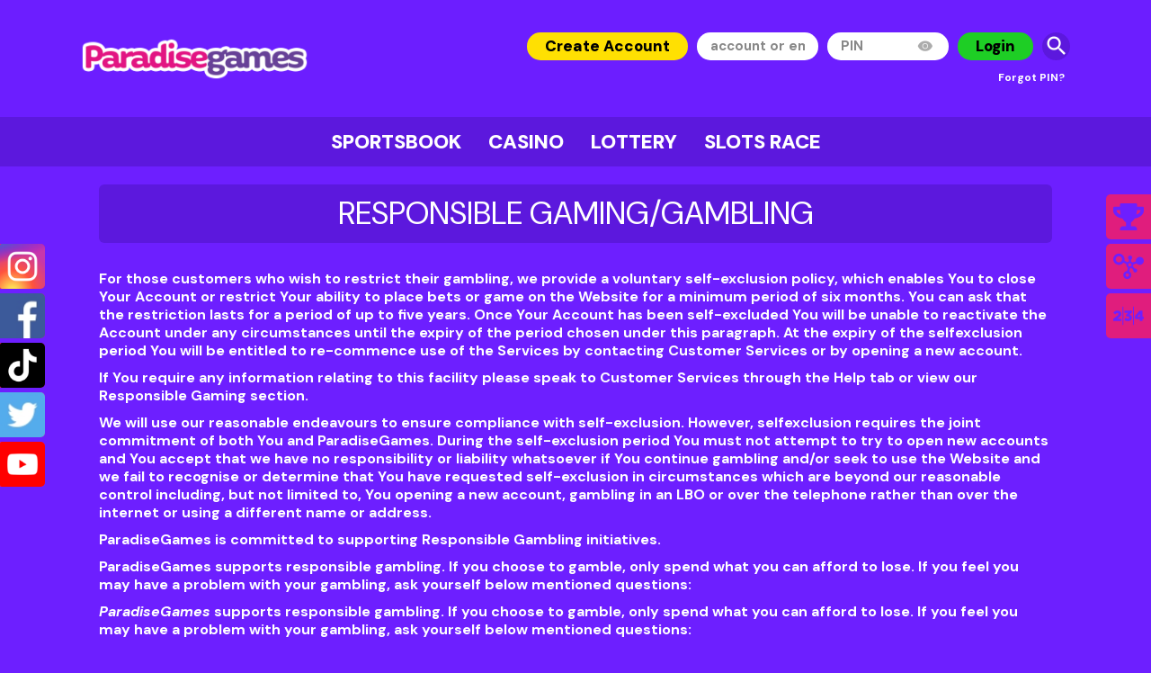

--- FILE ---
content_type: text/html; charset=utf-8
request_url: https://pg-play.com/en/responsible_gaming
body_size: 41689
content:
<!DOCTYPE html>
<html lang="en">
    <head prefix="og: http://ogp.me/ns#">
        <meta http-equiv="Content-Type" content="text/html; charset=utf-8">
        <meta name="author" content="ParadiseGames">
        <meta name="keywords" content="ParadiseGames , online casino, sports, betting online, best sports, best games, games, casino ParadiseGames , vegas games, slots, roulette">
        <meta name="copyright" content="ParadiseGames is a registered trademark of ParadiseGames, Inc. Copyright 2026, All Rights Reserved." />
        <meta name="description" content="ParadiseGames  Casino and Sports betting web site is a gaming site with over 800 worlds top casino games and over 5000 sports betting opportunities every day on such sports as football, tennis, basket...">
        <meta name="robots" content="all"/>
        <meta name="Cache-Control" content="no-cache, no-store, must-revalidate">
        <meta name="Cache-Control" content="max-age=0, proxy-revalidate">

        

        <link rel="stylesheet" href="/css/reset.css" media="all">
        <link href="/css/sites_colors/sitePages/print.css" media="print" rel="stylesheet" />

        <link rel="stylesheet" href="https://fonts.googleapis.com/icon?family=Material+Icons|Material+Icons+Outlined|Material+Symbols+Outlined:opsz,wght,FILL,GRAD@20..48,100..700,0..1,-50..200|Material+Icons+Round&display=swap" media="none" onload="if(media!='all')media='all'">
        <noscript><link rel="stylesheet" href="https://fonts.googleapis.com/icon?family=Material+Icons|Material+Icons+Outlined|Material+Symbols+Outlined:opsz,wght,FILL,GRAD@20..48,100..700,0..1,-50..200|Material+Icons+Round&display=swap" media="all"></noscript>

        <link rel="stylesheet" href="/css/flipclock.css" media="none" onload="if(media!='all')media='all'">
        <noscript><link rel="stylesheet" href="/css/flipclock.css" media="all"></noscript>

        <link rel="stylesheet" href="/css/swiper.css?v=2" media="all">

        <link data-css-link rel="stylesheet" href="/css/index_bermuda.css?v=226" media="all">

        
          <meta name="google-site-verification" content="hJdvdj9EuJh8d6pNp_kdlnXIJNzoYBsbABdCt-AktxA" />
        

        
                 <meta name="theme-color" content="#000000">
                 <meta name="msapplication-navbutton-color" content="#000000">
                 
                 
                 
                 
                 
                 
                 <meta name="apple-mobile-web-app-capable" content="yes">
                 <meta name="apple-mobile-web-app-status-bar-style" content="black-translucent">
                 <meta name="viewport" content="width=device-width,initial-scale=1,maximum-scale=1,user-scalable=0,viewport-fit=cover">
            
        
        

        <title>Responsible Gaming |   | Games straight from Paradise!</title>
        <link rel="shortcut icon" href="/images/favicon.ico" />

        <link rel="canonical" href="https://pg-play.com/en/responsible_gaming/">

        <meta name="apple-mobile-web-app-capable" content="yes" />
        <meta name="apple-mobile-web-app-status-bar-style" content="default" />

        <script>
            var app_id = '461799667904692';
            var currenciesListALlPlz = '{"EUR":{"name":"EUR","isActive":"1","minDeposit":"10.0000000000","maxPaymentLimits":"1000.0000000000","paymentLimitsStep":"5","minPaymentLimits":"10.0000000000","lottoWinning":"0.0000000000","lottoStep":"0","lottoRange":"0","maxDeposit":"100000","minPromotionDeposit":"1","lottoJustValues":"0.05,0.1,0.5,1,5,10","userViewMultiplier":"0","minDepositLimits":"10","maxDepositLimits":"1000","minAutoWithdrawal":"10","maxAutoWithdrawal":"1000","sign":"\u20ac","isCrypto":"0","rateToFiat":"0"},"USD":{"name":"USD","isActive":"1","minDeposit":"10.0000000000","maxPaymentLimits":"1000.0000000000","paymentLimitsStep":"5","minPaymentLimits":"10.0000000000","lottoWinning":"0.0000000000","lottoStep":"0","lottoRange":"0","maxDeposit":"100000","minPromotionDeposit":"1","lottoJustValues":"0.05,0.1,0.5,1,5,10","userViewMultiplier":"0","minDepositLimits":"10","maxDepositLimits":"1000","minAutoWithdrawal":"10","maxAutoWithdrawal":"1000","sign":"$","isCrypto":"0","rateToFiat":"0"},"BMD":{"name":"BMD","isActive":"1","minDeposit":"10.0000000000","maxPaymentLimits":"100.0000000000","paymentLimitsStep":"10","minPaymentLimits":"10.0000000000","lottoWinning":"0.0000000000","lottoStep":"0","lottoRange":"0","maxDeposit":"100000","minPromotionDeposit":"1","lottoJustValues":"0.05,0.1,0.5,1,5,10","userViewMultiplier":"0","minDepositLimits":"10","maxDepositLimits":"1000","minAutoWithdrawal":"10","maxAutoWithdrawal":"1000","sign":"$","isCrypto":"0","rateToFiat":"0"},"BRL":{"name":"BRL","isActive":"1","minDeposit":"30.0000000000","maxPaymentLimits":"100000.0000000000","paymentLimitsStep":"30","minPaymentLimits":"30.0000000000","lottoWinning":"0.0000000000","lottoStep":"0","lottoRange":"0","maxDeposit":"100000","minPromotionDeposit":"5","lottoJustValues":"0","userViewMultiplier":"5","minDepositLimits":"30","maxDepositLimits":"50000","minAutoWithdrawal":"10","maxAutoWithdrawal":"1000","sign":"R$","isCrypto":"0","rateToFiat":"0"},"ARS":{"name":"ARS","isActive":"1","minDeposit":"1000.0000000000","maxPaymentLimits":"100000.0000000000","paymentLimitsStep":"1000","minPaymentLimits":"1000.0000000000","lottoWinning":"0.0000000000","lottoStep":"0","lottoRange":"0","maxDeposit":"100000000","minPromotionDeposit":"200","lottoJustValues":"0","userViewMultiplier":"100","minDepositLimits":"1000","maxDepositLimits":"1000000","minAutoWithdrawal":"10","maxAutoWithdrawal":"1000","sign":"ARS","isCrypto":"0","rateToFiat":"0"},"MXN":{"name":"MXN","isActive":"1","minDeposit":"200.0000000000","maxPaymentLimits":"1000000.0000000000","paymentLimitsStep":"200","minPaymentLimits":"200.0000000000","lottoWinning":"0.0000000000","lottoStep":"0","lottoRange":"0","maxDeposit":"1000000","minPromotionDeposit":"20","lottoJustValues":"0","userViewMultiplier":"20","minDepositLimits":"200","maxDepositLimits":"1000000","minAutoWithdrawal":"590","maxAutoWithdrawal":"1000","sign":"$","isCrypto":"0","rateToFiat":"0"},"CLP":{"name":"CLP","isActive":"1","minDeposit":"10000.0000000000","maxPaymentLimits":"100000.0000000000","paymentLimitsStep":"5000","minPaymentLimits":"10000.0000000000","lottoWinning":"0.0000000000","lottoStep":"0","lottoRange":"0","maxDeposit":"100000","minPromotionDeposit":"1000","lottoJustValues":"0","userViewMultiplier":"1000","minDepositLimits":"10000","maxDepositLimits":"100000","minAutoWithdrawal":"10000","maxAutoWithdrawal":"1000000","sign":"CLP","isCrypto":"0","rateToFiat":"0"},"COP":{"name":"COP","isActive":"1","minDeposit":"40000.0000000000","maxPaymentLimits":"100000.0000000000","paymentLimitsStep":"50000","minPaymentLimits":"5000.0000000000","lottoWinning":"0.0000000000","lottoStep":"0","lottoRange":"0","maxDeposit":"100000","minPromotionDeposit":"5000","lottoJustValues":"0","userViewMultiplier":"5000","minDepositLimits":"50000","maxDepositLimits":"100000","minAutoWithdrawal":"50000","maxAutoWithdrawal":"50000","sign":"COP","isCrypto":"0","rateToFiat":"0"},"GHS":{"name":"GHS","isActive":"1","minDeposit":"1.0000000000","maxPaymentLimits":"100000.0000000000","paymentLimitsStep":"1000","minPaymentLimits":"1000.0000000000","lottoWinning":"0.0000000000","lottoStep":"0","lottoRange":"0","maxDeposit":"100000000","minPromotionDeposit":"1","lottoJustValues":"0","userViewMultiplier":"1","minDepositLimits":"1","maxDepositLimits":"1000000","minAutoWithdrawal":"10","maxAutoWithdrawal":"1000","sign":"GHS","isCrypto":"0","rateToFiat":"0"},"NGN":{"name":"NGN","isActive":"1","minDeposit":"1.0000000000","maxPaymentLimits":"100000.0000000000","paymentLimitsStep":"1","minPaymentLimits":"1.0000000000","lottoWinning":"1.0000000000","lottoStep":"1","lottoRange":"1","maxDeposit":"100000","minPromotionDeposit":"1","lottoJustValues":"1","userViewMultiplier":"1","minDepositLimits":"1","maxDepositLimits":"100000","minAutoWithdrawal":"1","maxAutoWithdrawal":"1","sign":"\u20a6","isCrypto":"0","rateToFiat":"0"},"ZAR":{"name":"ZAR","isActive":"1","minDeposit":"1.0000000000","maxPaymentLimits":"100000.0000000000","paymentLimitsStep":"1","minPaymentLimits":"1.0000000000","lottoWinning":"1.0000000000","lottoStep":"1","lottoRange":"1","maxDeposit":"100000","minPromotionDeposit":"1","lottoJustValues":"1","userViewMultiplier":"1","minDepositLimits":"1","maxDepositLimits":"100000","minAutoWithdrawal":"1","maxAutoWithdrawal":"1","sign":"R","isCrypto":"0","rateToFiat":"0"},"UGX":{"name":"UGX","isActive":"1","minDeposit":"1.0000000000","maxPaymentLimits":"100000.0000000000","paymentLimitsStep":"1","minPaymentLimits":"1.0000000000","lottoWinning":"1.0000000000","lottoStep":"1","lottoRange":"1","maxDeposit":"100000","minPromotionDeposit":"1","lottoJustValues":"1","userViewMultiplier":"1","minDepositLimits":"1","maxDepositLimits":"100000","minAutoWithdrawal":"1","maxAutoWithdrawal":"1","sign":"UGX","isCrypto":"0","rateToFiat":"0"},"KES":{"name":"KES","isActive":"1","minDeposit":"1.0000000000","maxPaymentLimits":"100000.0000000000","paymentLimitsStep":"1","minPaymentLimits":"1.0000000000","lottoWinning":"1.0000000000","lottoStep":"1","lottoRange":"1","maxDeposit":"100000","minPromotionDeposit":"1","lottoJustValues":"1","userViewMultiplier":"1","minDepositLimits":"1","maxDepositLimits":"100000","minAutoWithdrawal":"1","maxAutoWithdrawal":"1","sign":"KES","isCrypto":"0","rateToFiat":"0"},"TZS":{"name":"TZS","isActive":"1","minDeposit":"1.0000000000","maxPaymentLimits":"100000.0000000000","paymentLimitsStep":"1","minPaymentLimits":"1.0000000000","lottoWinning":"1.0000000000","lottoStep":"1","lottoRange":"1","maxDeposit":"100000","minPromotionDeposit":"1","lottoJustValues":"1","userViewMultiplier":"1","minDepositLimits":"1","maxDepositLimits":"100000","minAutoWithdrawal":"1","maxAutoWithdrawal":"1","sign":"TZS","isCrypto":"0","rateToFiat":"0"}}';
        </script>

        <script>
            var SOME_MESSAGES = {
                freeSpinsText_CouponeCodeText: "Enter coupon code",
                freeSpinsText_CouponeApplyButtonText: "Apply",
                form_empty_input: "Please fill in the required field.",
                form_email_info: "Your e-mail & phone will be used to verify your account.",
                form_password_info: "Your password must be at least 6 characters long.",
                password_phone: "Password shouldn\'t coincide with phone number.",
                freespinsText: "Are you sure you would like to cancel this bonus?",
                freespinsCancel: "NO",
                freespinsOk: "YES",
                errorGameThx: "Thank you for telling us! It is important for us to provide high-quality services, so we will fix it in a moment, but while we are doing that, please explore our other games!",
                verifyAccountThx: "mydocuments.verifyAccountThx",
                verificationSentOk: "verification.sent.message",
                passwordIsUsername: "Your password must not be identical to Username.",
                onlyEnNameSurname: "Valid input are Latin letters and German characters.",
                CustomerExcludedText: "Please note that gambling activity is restricted for you account upon self-exclusion . If you feel problems with gambling, please refer to <a href=\\\"/responsible_gaming\\\">Responsible Gambling</a> section.",
                cancelOKbutton: "Ok",
                cancelXbutton: "Not now",
                usePlatformPayments: "1",
                sendKYCFilesOnUpload: "0",
                tooLargeFileText: "Your file exceeds the maximum size limit 2.5Mb"
            };
        </script>

        <script>
            var USER_DATA = {
                TodayPointsDeposit: 0,
                needCheckTerms: '0',
                FirstName: '',
                LastName: '',
                Login: '',
                accountID: '',
                userCurrency: 'USD',
                userCountry: 'US',
                userCountry3: 'USA',
                IP: '18.119.114.58',
                CustomerExcluded: '0',
                netellerEmail: '',
                skrillEmail: '',
                userCPF: '',
                customerPhone: '',
                NationalID: '',
                mutchbetterPhone: '',
                paymentPhone: '',
                IsSysUser: '',
                customerDepositAmount: '0.00',
                customerEmail: '',
                customerTicket: '',
                customerHistoryBtag: '',
                customerHistoryLanding: '',
                hantLevel: '',
                proposalType: '',
                PMV: '',
                LandingFormat: ''
            };
        </script>

        <script>
            var settings = {"url":"","lang":"en","lngLink":"\/en","brandName":"ParadiseGames","m_code":"BRG","active":-1,"casinoUrlLink":"\/casino-games\/","posMode":1,"customerPhone":"","showPayoutCalculator":"1","disableBottomBar":-1,"disableRCW":-1,"displayUTC":-1,"currency":"","useCurrency":"","newCurrency":"","showLottoCartBalance":1,"maxUserInactiveTime":"86400","disableFunMode":0,"hideTNot":-1,"desktopGoogleCodeAnalytics":"UA-49477655-16","ashot_code":"697180b34dbb15.85000395","def_dep_amount":"7.5","showNetEntBonuses":0,"mBrI":"5000","activatePageTimer":0,"hide_loyalty_bar":"0","password_min":6,"useDEStuff":0,"cookie_notification":0,"userBalanceRefreshTimeOut":"30000","loyaltyBalanceCheck":"30000","hideRegistration":"0","useDBCodeTimer":"0","showCoins":"0","customersCanCall":"0","customersCanCallUrl":"https:\/\/brass-booby-4314.twil.io\/capability-token","customersCanCallNumber":"+37120028509","useSnowOnAllSite":"0","useSecurePass":"0","mobileGameOpen":"1","mobileGameProvidersToOpen":"","useTermsVersions":"0","noDepPLayIfBonusExist":"1","pixelURL":"","headerScroll":"1","openDefaultGameBlock":"","CloseAccountUponSelfBlock":"0","loadTopBlockFast":0,"CasinoGamesCount":"200","useNetellerEmailForm":"1","useMutchbetterPhoneForm":"1","useMutchbetterNuveiPhoneForm":"0","useSocketBalanceUpdate":"1","hideLivecasinoSliders":0,"WindowStateManagerTimer":0,"hideFooterInGame":0,"usePlayGameOnClick":"0","hideDepositCountBonusInfoPopup":"0","showKYCMenu":0,"isSelfExcluded":0,"game_rating":"","hideGameListOnDesktopLikeMobile":1,"isTrustly":0,"oryxRaceCode":"","oryxWeekendRaceCode":"","oryxDailyRaceCode":"","alwaysNewReg":"","appVersion":"","showBalanceTopCashback":"1","onlyRegGameShowMore":"0","useLottoScripts":1,"useApplePay":0,"useMultyWallets":0,"saveRegFormData":1,"defaultRegformCurrencyEmpty":0,"useTimeZone":"","addImageLoader":0,"cacheVersion":"226","FiatDefaultConversionCurrency":"","rateToCurrency":"","conf":"blocks","useProfilePhoneValidation":0,"ziqniEnabled":0,"useZiqniLoyaltyInHeaderBar":0};
            var afterEmailVerification = '';
        </script>

        <meta property="og:title" content="Responsible Gaming |   | Games straight from Paradise!"/><meta property="og:description" content="ParadiseGames  Casino and Sports betting web site is a gaming site with over 800 worlds top casino games and over 5000 sports betting opportunities every day on such sports as football, tennis, basket..."/><meta property="fb:app_id" content="461799667904692" /><meta property="og:type" content="website"/><meta property="og:url" content="https://pg-play.com/en/responsible_gaming//" /><meta property="og:image" content="/images/brg-logo.png" />
        

        <script src="/js/jquery/jquery-3-4.js"></script>
        <script src="/js/handlebars.js"></script>

        <script src="/js/services/stonehenge.js?v=8"></script>
        <script src="/js/startEvents.js?v=14"></script>

        <link rel="alternate" hreflang="en" href="https://pg-play.com/responsible_gaming/" /><link rel="alternate" hreflang="x-default" href="https://pg-play.com/en/responsible_gaming/"/>
        <script type="application/ld+json">
                {"@context":"http://schema.org","@type":"WebSite","url":"https://pg-play.com/","creator":{"@type":"Organization","name":"1Click Games","url":"https://www.1clickgames.com/","logo":"https://www.1clickgames.com/resources/images/logo.png","contactPoint":[{"@type":"ContactPoint","telephone":"+35699744873","email":"info@1clickgames.com","contactType":"customer service"}],"address":{"@type":"PostalAddress","addressLocality":"Malta","addressRegion":"MT","streetAddress":"Majestic Court 5, St. Mary's Street, Mellieha","email":"info@1clickgames.com"}}}
            </script><script type="application/ld+json">
                {"@context":"http://schema.org","@type":"Organization","name":"ParadiseGames","url":"https://pg-play.com/","logo":"https://pg-play.com/images/logo.png","address":{"@type":"PostalAddress","addressLocality":"Curacao","addressRegion":"CW","streetAddress":"Heelsumstraat 51","email":"support@pg-play.com"}}
            </script><script type="application/ld+json">
                {"@context":"http://schema.org","@type":"WebPage","url":"/en/responsible_gaming","thumbnailUrl":"https://pg-play.com/images/logo.png","mainEntityOfPage":{"@type":"WebPage","@id":"/en/responsible_gaming"},"publisher":{"@type":"Organization","name":"ParadiseGames","logo":{"@type":"ImageObject","url":"https://pg-play.com/images/logo.png","width":0,"height":0,"name":"ParadiseGames"}},"description":"~#MODE:SETTINGS{brand.name}#~  Casino and Sports betting web site is a gaming site with over 800 worlds top casino games and over 5000 sports betting opportunities every day on such sports as football, tennis, basketball and many more. Whether you prefer live dealer games, casino slots, arcade casino games, or exotic sport bets, ~#MODE:SETTINGS{brand.name}#~  has them all."}
            </script>
        
        
    </head>
    <body class="responsible_gaming responsible_gaming dark-theme" id="gridient" data-this-is-body>
    

    <div class="content " data-main-content>
        <div class="wrapper padding-top-no" data-head-of-wrapper>
            
            <div class="just-back" data-just-back></div>
            
            
            <noscript id="scriptToGo" data-exec-on-ready></noscript>
            <div class="wrap" data-main-wrapper>


<div class="header  relative-header  closed" data-header>
    <div class="header__wrapper" data-header-height>
        
                    <div class="header__burger" data-header-burger>
                        <span></span>
                        <span></span>
                        <span></span>
                        <span></span>
                    </div>
                
        <div class="header__top" data-main-header-top>
            <div class="header__top-wrapper" data-top-header>
                
                <a class="logo  " data-appear data-header-logo href="/en/" style="background-image: url('/images/brg-logo.png');"></a>

                




<div data-mobile-search-zoom-btn class="mobile-search rounded-btns login-header-button auth-block-button auth-block-button--c-blue transparent-plz" data-ripple="">
    <span class="material-icons" translate="no">search</span>
    <svg xmlns="http://www.w3.org/2000/svg" width="20" height="20" viewBox="0 0 20 20" fill="none">
        <path fill-rule="evenodd" clip-rule="evenodd" d="M15.7048 12.6816C17.8563 15.3464 21.5875 16.998 19.2644 19.311C17.6514 20.9183 16.1075 19.3134 15.3093 18.533C14.3062 17.5524 13.3246 16.5251 12.3167 15.6306C5.47384 18.5377 -0.816272 13.3292 0.0867399 7.09804C1.40433 -1.98893 14.6112 -2.50838 16.7317 6.45047C16.9867 7.52897 16.989 8.74026 16.7651 9.85837C16.5006 11.1885 16.0145 11.6939 15.7024 12.6793L15.7048 12.6816ZM9.73396 3.83223C15.6166 5.36264 13.3341 14.1281 7.27748 12.6676C1.45913 11.263 3.42479 2.19 9.73396 3.83223Z" fill="none"/>
    </svg>
</div>

    
        <div class="login-header-button auth-block-button auth-block-button--c-yellow " data-ripple="" onclick="opemMainModal('reg-form');">Create Account</div>
        <div class="login-header-button auth-block-button auth-block-button--c-blue" data-ripple="" onclick="opemMainModal('login-form');">Login</div>
    

    

    <div id="auth" class="auth-block" data-auth-block>
        

        <div class="login-block  hidden " data-login-trustly-form>
            <div data-form-dep-auth class="auth-block-button auth-block-button--center-plz auth-block-button--c-blue join but-yellow-plz" data-ripple>Deposit & Play</div>
            <div data-form-auth class="auth-block-button auth-block-button--c-yellow but-blue-plz" data-ripple>Login</div>
        </div>

        <div class="login-block " data-login-form>
            
            
                <div data-open-main-modal="reg-form" class="auth-block-button auth-block-button--center-plz auth-block-button--c-blue join but-yellow-plz " data-ripple>Create Account</div>
            

            <form id="authorization" data-authorization-form class="sign-in xhr login-block__form" method="post"  autocomplete="off" >
                <input type="hidden" name="ScreenResolution" value="">
                <input type="hidden" name="TimeZone" value="">
                <input type="hidden" name="PreviousPageOnSite" value="">
                <input type="hidden" name="LocalDayHour" value="">
                <input style="display: none" type="hidden" id="ashot_code" name="ashot_code" value="697180b34713e8.89656261" />
                <input data-required-field maxlength="40" class="all-lower" type="text" id="nameID" name="username" value="" aria-label="username" placeholder="Account or email"  autocomplete="off" >
                <span id="placeholderWidthMeasure" style="position: absolute; left: -9999px; visibility: hidden;"></span>
                <input type="hidden" id="gameCodeID" name="game_code" value="" />
                <span class="login-block__password-container">
                    
                        <input data-required-field maxlength="25" type="password" id="passID" name="password" placeholder="PIN"  autocomplete="off" >
                    
                    
                    <span class="password-show-eye" data-show-pass>
                        <span class="eye-opened"><span class="material-icons" translate="no">visibility</span></span>
                        <span class="eye-closed"><span class="material-icons" translate="no">visibility_off</span></span>
                    </span>
                </span>
                <div class="login auth-block-button auth-block-button--c-yellow but-blue-plz" data-ripple data-auth-login-btn>Login</div>
            </form>
            <div data-mobile-search-zoom-btn class="desktop-search-v2 rounded-btns login-header-button auth-block-button auth-block-button--c-blue transparent-plz" data-ripple=""><span class="material-icons" translate="no">search</span></div>
            <div class="login-block__errors hide" data-login-block-errors></div>
            <div style="display:none;" class="hide" data-login-required-field-error>Please fill in the required fields</div>
        </div>

        
            <div id="forgotLoginSwitch" class="auth-block__switch-btn" data-login-switch-button>
                <button data-login-switch-button-login class="switchToLogin">Login</button>
                <button onclick="opemMainModal('forgot-form');" class="switchToForgot active">Forgot PIN?</button>
            </div>
        

        <div id="rememberMe" class="auth-block__remember">
            <label for="remember">
                <span>Remember me</span>
                <input type="checkbox" id="remember" name="remember" value="1">
            </label>
        </div>
    </div>




<script id="auth-balance-wallets" type="text/x-handlebars-template">
    {{#each wallets}}
        <li name="{{currencyName}}" {{#unless is_active}} data-wallet-change="{{currency}}" {{/unless}} class="multi-wallet-list__item {{is_active}} {{is_default}}">
            <span class="item-svg-icon">{{{icon}}}</span>
            <div class="multi-wallet-list__item-balance">
                <div class="multi-wallet-list__item-balance-row font-bold">
                    {{#if is_default}}
                    <span>Default</span>
                    {{/if}}
                </div>
                <div class="multi-wallet-list__item-balance-row font-bold">
                    <span>
                        {{currencyName}}
                    </span>
                    <span><strong data-balance="{{real}}">{{amount}}</strong> <span class="wallet__currency" data-userCurrency>{{currencyCodeWithPrefix}}</span></span>
                </div>
                <div class="multi-wallet-list__item-balance-row">
                    <span class="multi-wallet-list__item-currency">{{rateToCurrency}}</span> <span>{{rateToCurrencyVal}}</span>
                </div>
            </div>

            {{#if is_active}}
            <a class="multi-wallet-list__refresh" data-balance-refresh>
                <svg xmlns="http://www.w3.org/2000/svg" width="16" height="22" viewBox="0 0 16 22" fill="none">
                    <path d="M1.1 15.05C0.733333 14.4167 0.458333 13.7667 0.275 13.1C0.0916667 12.4333 0 11.75 0 11.05C0 8.81667 0.775 6.91667 2.325 5.35C3.875 3.78333 5.76667 3 8 3H8.175L6.575 1.4L7.975 0L11.975 4L7.975 8L6.575 6.6L8.175 5H8C6.33333 5 4.91667 5.5875 3.75 6.7625C2.58333 7.9375 2 9.36667 2 11.05C2 11.4833 2.05 11.9083 2.15 12.325C2.25 12.7417 2.4 13.15 2.6 13.55L1.1 15.05ZM8.025 22L4.025 18L8.025 14L9.425 15.4L7.825 17H8C9.66667 17 11.0833 16.4125 12.25 15.2375C13.4167 14.0625 14 12.6333 14 10.95C14 10.5167 13.95 10.0917 13.85 9.675C13.75 9.25833 13.6 8.85 13.4 8.45L14.9 6.95C15.2667 7.58333 15.5417 8.23333 15.725 8.9C15.9083 9.56667 16 10.25 16 10.95C16 13.1833 15.225 15.0833 13.675 16.65C12.125 18.2167 10.2333 19 8 19H7.825L9.425 20.6L8.025 22Z" fill="currentColor"/>
                </svg>
            </a>
            {{/if}}
        </li>
    {{/each}}
</script>


            <script>
                var bcBonusCancelConfirmationText = 'If you choose to cancel the bonus, you agree that the bonus and all winnings made after the deposit/coupon activation will be forfeited as a result.';
                var bcBonusCancelCancelButton = 'Not Now';
                var bcBonusCancelOkButton = 'OK';
            </script>
            <script>
                var userColor = 'hsl(308.988,85.081%,93.583%)';
            </script>
        

<script>
    var userGID = '';
</script>


            </div>
        </div>
        <div class="menu mobile-hide-plz" data-main-menu-block>
            <div class="menu__main-menu-slider swiper-container" data-desktop-header-menu>
    <ul id="main-menu" class="menu__main-menu swiper-wrapper ">
        
        <li class=" swiper-slide menu-item mainMenu-item item-royal-sport" data-name="mainMenu">
            
            <a href="/en/royal-sport/" target="_self" class="menu-item-link hide-this">Sportsbook</a>
            
            
            
        </li>
        
        <li class=" swiper-slide menu-item mainMenu-item item-casino-games" data-name="mainMenu">
            
            <a href="/en/casino-games/" target="_self" class="menu-item-link ">Casino</a>
            
            
            
        </li>
        
        <li class=" swiper-slide menu-item mainMenu-item item-lotto" data-name="mainMenu">
            
            <a href="/en/lotto/" target="_self" class="menu-item-link ">Lottery</a>
            
            
            
        </li>
        
        <li class=" swiper-slide menu-item mainMenu-item item-race" data-name="mainMenu">
            
            <a href="/en/race/" target="_self" class="menu-item-link ">Slots Race</a>
            
            
            
        </li>
        
        <li class="swiper-slide">
            
            <div class="header__arrow hide" data-menu-arrow data-ripple>
                <span class="material-icons" translate="no">expand_more</span>
            </div>
        </li>
        
    </ul>
</div>

<ul id="sub-menu" class="menu__sub-menu " data-submenu>
    
</ul>

        </div>
    </div>
</div>
<div class="mobile-new-header-menu swiper-container" data-mobile-header-menu>
    <div class="mobile-new-header-menu__wrapper swiper-wrapper">
        


<div class="mobile-new-header-menu__item swiper-slide  item-royal-sport"><a href="/en/royal-sport/" class="">Sportsbook</a></div><div class="mobile-new-header-menu__item swiper-slide  item-casino-games"><a href="/en/casino-games/" class="">Casino</a></div><div class="mobile-new-header-menu__item swiper-slide  item-lotto"><a href="/en/lotto/" class="">Lottery</a></div>

    </div>
</div>
<div class="mobile-new-menu " data-new-mobile-menu>
    
    <div class="close-btn" data-header-burger type="button"></div>
     <div class="mobile-new-menu__top in-new-menu ">
         <a href="#livechat" id="live-chat-button" class="xhr b-top-user__logout with-svg" title="live chat" data-open-live-chat>
             <span><span class="material-icons" translate="no">maps_ugc</span></span>
             Chat
         </a>
        
    </div>

     <div class="mobile-new-menu__top in-new-menu border-plz-top ">
         <span class="xhr b-top-user__logout with-svg-right" onclick="opemMainModal('forgot-form');">
             Forgot PIN?
         </span>
    </div>

   <div class="mobile-new-menu__more">
       





<script id="auth-balance-wallets" type="text/x-handlebars-template">
    {{#each wallets}}
        <li name="{{currencyName}}" {{#unless is_active}} data-wallet-change="{{currency}}" {{/unless}} class="multi-wallet-list__item {{is_active}} {{is_default}}">
            <span class="item-svg-icon">{{{icon}}}</span>
            <div class="multi-wallet-list__item-balance">
                <div class="multi-wallet-list__item-balance-row font-bold">
                    {{#if is_default}}
                    <span>Default</span>
                    {{/if}}
                </div>
                <div class="multi-wallet-list__item-balance-row font-bold">
                    <span>
                        {{currencyName}}
                    </span>
                    <span><strong data-balance="{{real}}">{{amount}}</strong> <span class="wallet__currency" data-userCurrency>{{currencyCodeWithPrefix}}</span></span>
                </div>
                <div class="multi-wallet-list__item-balance-row">
                    <span class="multi-wallet-list__item-currency">{{rateToCurrency}}</span> <span>{{rateToCurrencyVal}}</span>
                </div>
            </div>

            {{#if is_active}}
            <a class="multi-wallet-list__refresh" data-balance-refresh>
                <svg xmlns="http://www.w3.org/2000/svg" width="16" height="22" viewBox="0 0 16 22" fill="none">
                    <path d="M1.1 15.05C0.733333 14.4167 0.458333 13.7667 0.275 13.1C0.0916667 12.4333 0 11.75 0 11.05C0 8.81667 0.775 6.91667 2.325 5.35C3.875 3.78333 5.76667 3 8 3H8.175L6.575 1.4L7.975 0L11.975 4L7.975 8L6.575 6.6L8.175 5H8C6.33333 5 4.91667 5.5875 3.75 6.7625C2.58333 7.9375 2 9.36667 2 11.05C2 11.4833 2.05 11.9083 2.15 12.325C2.25 12.7417 2.4 13.15 2.6 13.55L1.1 15.05ZM8.025 22L4.025 18L8.025 14L9.425 15.4L7.825 17H8C9.66667 17 11.0833 16.4125 12.25 15.2375C13.4167 14.0625 14 12.6333 14 10.95C14 10.5167 13.95 10.0917 13.85 9.675C13.75 9.25833 13.6 8.85 13.4 8.45L14.9 6.95C15.2667 7.58333 15.5417 8.23333 15.725 8.9C15.9083 9.56667 16 10.25 16 10.95C16 13.1833 15.225 15.0833 13.675 16.65C12.125 18.2167 10.2333 19 8 19H7.825L9.425 20.6L8.025 22Z" fill="currentColor"/>
                </svg>
            </a>
            {{/if}}
        </li>
    {{/each}}
</script>



<script>
    var userGID = '';
</script>


   </div>
    <div class="mobile-new-menu__menu" data-insert-new-mobile-menu>
        
    <div class="mobile-new-menu-item hide-sub %opennedPlz" data-mobile-new-menu-item>
        <div class="mobile-new-menu-item__main  item-royal-sport">
            
            
                <a href="/en/royal-sport/" class="   item-royal-sport" >
                    <span class="svg-menu-icon  " >
                        <?xml version="1.0" ?>

<!-- Uploaded to: SVG Repo, www.svgrepo.com, Generator: SVG Repo Mixer Tools -->
<svg fill="#000000" width="800px" height="800px" viewBox="0 0 512 512" xmlns="http://www.w3.org/2000/svg">

<g id="Sport">

<path d="M256,46.5544c-115.98,0-210,94.0209-210,210,11.0614,278.5613,408.9813,278.4822,420-.0011C466,140.5753,371.98,46.5544,256,46.5544Zm13.1314,64.0816,43.3441-28.8626a184.32,184.32,0,0,1,92.236,67.287L390.73,198.9456,322.2637,220.89l-53.1323-39.0514ZM199.5266,81.7734l43.3548,28.8679v71.192L189.7405,220.89l-68.47-21.9487-13.98-49.8832A184.2945,184.2945,0,0,1,199.5266,81.7734Zm-91.7,282.996a182.38,182.38,0,0,1-35.564-108.4681l40.9409-32.3831L181.6186,245.85,202.03,309.3984,159.6816,366.89Zm205.2255,66.3535c-35.6088,12.1391-78.5,12.137-114.1089-.0011l-18.0682-48.7359,42.4084-57.5736h65.437l42.4,57.5757Zm91.1188-66.3524-51.8549,2.1213L309.974,309.3994l20.4138-63.5507,68.4107-21.9263,40.9387,32.381A182.3643,182.3643,0,0,1,404.1711,364.7705Z"/>

</g>

</svg>
                    </span>
                    Sportsbook
                </a>
            
        </div>
        <div class="mobile-new-menu-item__submenu %opennedPlz" data-mobile-new-menu-item-submenu>
            <div class="mobile-new-menu-item__submenu-wrapper" data-mobile-new-menu-item-submenu-wrapper>
                %sublinks
            </div>
        </div>
    </div>

    <div class="mobile-new-menu-item  " data-mobile-new-menu-item>
        <div class="mobile-new-menu-item__main  item-casino-games">
            
                <a href="/en/casino-games//" class="  item-casino-games">
                    <span class="svg-menu-icon  " >
                        
                    <svg xmlns="http://www.w3.org/2000/svg" xml:space="preserve" width="7.4083mm" height="7.4082mm" version="1.0" style="shape-rendering:geometricPrecision; text-rendering:geometricPrecision; image-rendering:optimizeQuality; fill-rule:evenodd; clip-rule:evenodd"
viewBox="0 0 18.05 18.05"
 xmlns:xlink="http://www.w3.org/1999/xlink">
 <g>
  <path d="M14.79 14.79c-1.48,1.48 -3.52,2.4 -5.77,2.4 -2.25,0 -4.29,-0.92 -5.77,-2.4 -1.48,-1.48 -2.4,-3.52 -2.4,-5.77 0,-2.24 0.92,-4.29 2.4,-5.77 1.48,-1.48 3.52,-2.4 5.77,-2.4 2.24,0 4.29,0.92 5.77,2.4 1.48,1.48 2.4,3.52 2.4,5.77 0,2.24 -0.92,4.29 -2.4,5.77zm0.61 -12.14c-1.64,-1.64 -3.89,-2.65 -6.37,-2.65 -2.48,0 -4.74,1.01 -6.37,2.65 -1.64,1.63 -2.65,3.89 -2.65,6.37 0,2.48 1.02,4.74 2.65,6.37 1.64,1.63 3.89,2.65 6.37,2.65 2.48,0 4.74,-1.02 6.37,-2.65 1.64,-1.64 2.65,-3.89 2.65,-6.38 0,-2.48 -1.01,-4.74 -2.65,-6.37zm-2.35 6.36c0,-0.3 -0.25,-0.55 -0.55,-0.55 -0.3,0 -0.55,0.25 -0.55,0.55 -0,0.3 0.25,0.55 0.55,0.55 0.3,0 0.55,-0.25 0.55,-0.55zm-4.06 0.36c-0.2,0 -0.37,-0.16 -0.37,-0.37 0,-0.2 0.16,-0.37 0.37,-0.37 0.2,0 0.37,0.16 0.37,0.37 0,0.2 -0.16,0.37 -0.37,0.37zm0.95 -0.84l0.72 -0.71c0.05,-0.05 0.08,0.02 0.24,-0.01 0.54,-0.07 0.69,-0.69 0.36,-1.02 -0.39,-0.39 -1.07,-0.11 -1.03,0.48 0,0.05 0.03,0.08 -0,0.11 -0.05,0.05 -0.1,0.1 -0.15,0.15l-0.64 0.65c-0.04,0.04 -0.04,0.02 -0.1,0 -0.15,-0.06 -0.32,-0.08 -0.48,-0.05 -0.1,0.02 -0.19,0.07 -0.22,0.07l-0.83 -0.84c-0,-0.04 0.01,-0.1 0.01,-0.16 -0,-0.34 -0.27,-0.61 -0.63,-0.6 -0.38,0.01 -0.68,0.41 -0.53,0.8 0.06,0.16 0.18,0.29 0.34,0.36 0.09,0.04 0.19,0.05 0.31,0.04 0.09,-0.01 0.05,-0.02 0.11,0.04 0.03,0.03 0.06,0.06 0.09,0.09 0.07,0.06 0.66,0.64 0.7,0.7 -0.01,0.09 -0.15,0.25 -0.06,0.6 0.02,0.06 0.05,0.13 0.06,0.18l-0.83 0.83c-0.03,0.01 -0.11,-0.01 -0.16,-0.01 -0.34,-0 -0.62,0.28 -0.6,0.63 0.02,0.38 0.39,0.67 0.8,0.54 0.16,-0.05 0.29,-0.18 0.36,-0.34 0.03,-0.09 0.05,-0.2 0.04,-0.31 -0.01,-0.1 -0.03,-0.05 0.12,-0.21l0.7 -0.7c0.05,0.01 0.11,0.05 0.18,0.06 0.07,0.02 0.13,0.03 0.21,0.03 0.07,0 0.15,-0.01 0.21,-0.03 0.05,-0.01 0.14,-0.06 0.18,-0.06 0.04,0.03 0.08,0.08 0.11,0.11 0.03,0.03 0.07,0.07 0.11,0.12 0.08,0.08 0.15,0.15 0.23,0.23l0.34 0.34c0.07,0.07 0.03,0.03 0.03,0.17 -0.02,0.56 0.64,0.82 1.02,0.45 0.41,-0.4 0.07,-1.13 -0.54,-1.02 -0.04,0.01 -0.05,-0.02 -0.07,-0.04l-0.57 -0.56c-0.03,-0.02 -0.22,-0.22 -0.23,-0.23 0.01,-0.03 0.03,-0.07 0.04,-0.11 0.04,-0.13 0.06,-0.23 0.04,-0.37 -0.02,-0.24 -0.12,-0.27 -0.06,-0.32 0.03,-0.02 0.05,-0.05 0.07,-0.07zm5.27 1.76c-0.02,0.11 -0.19,0.76 -0.24,0.85 -0.04,-0 -0.54,-0.21 -0.63,-0.25 -0.06,-0.02 -0.16,-0.06 -0.2,-0.08 0,-0.03 0.06,-0.2 0.08,-0.26 0.12,-0.42 0.17,-0.71 0.2,-1.15 0.01,-0.09 -0.02,-0.09 0.08,-0.09 0.27,0 0.57,-0.01 0.84,0 0.03,0.13 -0.09,0.81 -0.12,0.97zm-0.94 2.24c-0.08,0.12 -0.47,0.67 -0.57,0.72 -0.03,-0.01 -0.14,-0.13 -0.17,-0.16 -0.05,-0.05 -0.11,-0.1 -0.16,-0.16 -0.04,-0.04 -0.3,-0.29 -0.32,-0.32 0.02,-0.03 0.1,-0.11 0.12,-0.14 0.23,-0.28 0.35,-0.45 0.54,-0.76l0.18 -0.34c0.02,0 0.81,0.32 0.83,0.34 -0.03,0.11 -0.39,0.73 -0.46,0.82zm-1.35 1.46c-0.27,0.2 -0.48,0.34 -0.78,0.51 -0.08,0.04 -0.35,0.19 -0.42,0.22 -0.03,-0.06 -0.06,-0.15 -0.09,-0.21 -0.03,-0.07 -0.25,-0.59 -0.25,-0.63 0.05,-0.02 0.12,-0.06 0.18,-0.09 0.36,-0.19 0.61,-0.37 0.93,-0.63 0.03,-0.02 0.05,-0.04 0.07,-0.06 0.02,-0.02 0.05,-0.05 0.08,-0.06 0.03,0.02 0.28,0.27 0.32,0.32 0.03,0.03 0.3,0.29 0.32,0.32 -0.02,0.05 -0.32,0.28 -0.35,0.3zm-2.57 -0.34c-1.42,0.42 -3.06,0.09 -4.23,-0.81 -1.03,-0.79 -2.01,-2.42 -1.89,-3.8 0,-0.02 -0.01,-0.21 -0,-0.3 0.08,-1.3 0.71,-2.56 1.71,-3.4 0.78,-0.66 2.08,-1.15 3.09,-1.12 0.1,0 0.19,-0 0.3,0 0.18,0.01 0.36,0.03 0.53,0.06 0.33,0.06 0.64,0.14 0.94,0.26 0.15,0.06 0.28,0.11 0.42,0.19 0.12,0.06 0.27,0.15 0.38,0.22 0.71,0.49 1.32,1.1 1.72,1.88 0.2,0.4 0.38,0.89 0.45,1.35 0.01,0.09 0.02,0.17 0.04,0.26 0.02,0.09 0.01,0.19 0.02,0.28 0.02,0.15 0.02,0.44 0,0.59 -0.02,0.19 -0.03,0.36 -0.06,0.54 -0.11,0.6 -0.33,1.23 -0.67,1.73 -0.05,0.07 -0.08,0.12 -0.12,0.18 -0.44,0.61 -1.1,1.2 -1.76,1.54 -0.27,0.14 -0.54,0.25 -0.86,0.34zm0.18 1.5c-0.07,0.02 -0.15,0.03 -0.22,0.05 -0.15,0.04 -0.81,0.13 -0.97,0.12l-0 -0.91c0.14,-0.02 0.27,-0.02 0.41,-0.04 0.32,-0.05 0.43,-0.07 0.75,-0.15 0.05,-0.01 0.32,-0.1 0.34,-0.1 0.04,0.12 0.32,0.78 0.33,0.83 -0.06,0.04 -0.51,0.16 -0.63,0.2zm-1.8 0.17c-0.1,0.01 -0.39,-0.03 -0.5,-0.04 -0.16,-0.03 -0.32,-0.04 -0.47,-0.08 -0.15,-0.04 -0.76,-0.18 -0.85,-0.25 0.01,-0.04 0.3,-0.75 0.33,-0.83 0.04,0 0.13,0.04 0.18,0.05 0.35,0.11 0.57,0.14 0.92,0.2 0.09,0.01 0.38,0.03 0.4,0.04l-0 0.91zm-2.39 -0.61c-0.06,-0.01 -0.36,-0.18 -0.43,-0.22 -0.14,-0.08 -0.28,-0.16 -0.4,-0.24 -0.06,-0.04 -0.69,-0.49 -0.72,-0.57 0.02,-0.04 0.27,-0.28 0.32,-0.33 0.05,-0.05 0.29,-0.3 0.32,-0.31 0.04,0.02 0.11,0.09 0.14,0.12 0.42,0.35 0.62,0.47 1.1,0.72 -0,0.03 -0.32,0.81 -0.34,0.83zm-1.98 -1.46c-0.08,-0.04 -0.49,-0.61 -0.57,-0.73 -0.06,-0.1 -0.44,-0.71 -0.46,-0.83 0.02,-0.02 0.8,-0.34 0.83,-0.34 0.06,0.11 0.12,0.23 0.18,0.34 0.17,0.28 0.33,0.51 0.54,0.77 0.02,0.03 0.1,0.11 0.12,0.14 -0.01,0.02 -0.62,0.63 -0.64,0.64zm-1.41 -2.53c-0.09,-0.29 -0.14,-0.61 -0.19,-0.91 -0.01,-0.08 -0.02,-0.16 -0.03,-0.25 -0.01,-0.06 -0.02,-0.19 -0.02,-0.25 0.13,-0.01 0.73,-0 0.88,-0l0.02 0 0.04 0.41c0.02,0.14 0.04,0.25 0.06,0.38 0.03,0.13 0.05,0.24 0.09,0.36l0.1 0.34c-0.08,0.03 -0.79,0.33 -0.83,0.33 -0.04,-0.05 -0.11,-0.33 -0.14,-0.42zm-0.11 -2.98c0.04,-0.15 0.06,-0.29 0.11,-0.44 0.02,-0.08 0.1,-0.36 0.14,-0.41 0.04,0.01 0.18,0.07 0.21,0.08l0.6 0.24c0.02,0.01 0.01,0 0.02,0.02l-0.1 0.34c-0.08,0.27 -0.1,0.47 -0.15,0.74 -0.02,0.13 -0.02,0.27 -0.04,0.4l-0.91 -0c-0.01,-0.17 0.08,-0.8 0.12,-0.97zm0.94 -2.24c0.18,-0.27 0.29,-0.41 0.49,-0.65 0.02,-0.02 0.06,-0.07 0.08,-0.08 0.03,0.02 0.44,0.43 0.48,0.48 0.03,0.03 0.14,0.13 0.16,0.16 -0.01,0.02 -0.21,0.26 -0.24,0.29 -0.19,0.24 -0.48,0.67 -0.6,0.96 -0.04,-0.01 -0.17,-0.06 -0.22,-0.08 -0.07,-0.03 -0.14,-0.06 -0.21,-0.08l-0.41 -0.17c0.05,-0.16 0.37,-0.7 0.46,-0.82zm1.72 -1.73c0.1,-0.07 0.71,-0.43 0.82,-0.46 0.02,0.03 0.34,0.82 0.34,0.83 -0.04,0.03 -0.12,0.06 -0.17,0.09 -0.17,0.09 -0.33,0.19 -0.49,0.29 -0.11,0.07 -0.19,0.14 -0.3,0.22l-0.29 0.24c-0.03,-0.02 -0.28,-0.28 -0.32,-0.32 -0.03,-0.03 -0.3,-0.29 -0.32,-0.33 0.05,-0.09 0.6,-0.48 0.72,-0.57zm2.25 -0.94c0.16,-0.03 0.84,-0.14 0.97,-0.12l-0 0.9c-0.04,0.02 -0.15,0.01 -0.2,0.02 -0.35,0.04 -0.6,0.07 -0.95,0.17l-0.34 0.1c-0.03,-0.05 -0.06,-0.15 -0.09,-0.2 -0.04,-0.1 -0.24,-0.59 -0.24,-0.63 0.1,-0.07 0.71,-0.21 0.86,-0.24zm1.57 -0.12c0.07,-0.01 0.18,0.01 0.26,0.02 0.42,0.04 0.98,0.14 1.37,0.28 0.05,0.02 0.16,0.05 0.2,0.07 -0,0.04 -0.14,0.34 -0.16,0.41 -0.05,0.13 -0.13,0.29 -0.17,0.42 -0.04,-0.01 -0.13,-0.04 -0.17,-0.05 -0.26,-0.08 -0.65,-0.17 -0.92,-0.2l-0.41 -0.04 0 -0.91zm2.3 0.81c0.03,-0.06 0.06,-0.15 0.09,-0.21 0.1,0.01 0.71,0.38 0.83,0.46 0.12,0.08 0.64,0.45 0.73,0.57 -0.02,0.03 -0.61,0.61 -0.64,0.65 -0.04,-0.03 -0.1,-0.08 -0.14,-0.12 -0.14,-0.12 -0.3,-0.24 -0.44,-0.34 -0.26,-0.18 -0.4,-0.24 -0.66,-0.38 -0,-0.03 0.21,-0.53 0.25,-0.63zm2.07 1.25c0.11,0.09 0.49,0.6 0.56,0.72 0.08,0.12 0.46,0.74 0.46,0.83 -0.06,0.03 -0.15,0.06 -0.21,0.08 -0.1,0.04 -0.59,0.24 -0.62,0.25 -0.03,-0.04 -0.07,-0.13 -0.09,-0.17 -0.08,-0.15 -0.2,-0.35 -0.3,-0.49 -0.07,-0.1 -0.15,-0.21 -0.22,-0.3l-0.23 -0.28c0.03,-0.03 0.61,-0.62 0.65,-0.64zm1.34 2.32c0.07,0.21 0.12,0.43 0.17,0.65 0.03,0.15 0.06,0.31 0.08,0.47 0.02,0.12 0.05,0.39 0.04,0.51 -0.09,0 -0.87,0.01 -0.91,-0 -0.03,-0.31 -0.03,-0.47 -0.1,-0.79 -0.03,-0.12 -0.05,-0.25 -0.09,-0.36l-0.1 -0.34c0.14,-0.04 0.78,-0.33 0.83,-0.33 0.02,0.03 0.06,0.16 0.07,0.2zm0.89 1.48c-0.07,-1.25 -0.51,-2.5 -1.24,-3.52 -0.14,-0.2 -0.32,-0.43 -0.48,-0.61 -0.61,-0.66 -1.23,-1.18 -2.07,-1.6 -0.55,-0.27 -0.98,-0.42 -1.59,-0.57 -0.12,-0.03 -0.24,-0.05 -0.36,-0.07 -0.13,-0.02 -0.25,-0.03 -0.38,-0.05 -1.79,-0.28 -3.86,0.45 -5.2,1.57 -0.07,0.06 -0.16,0.14 -0.23,0.2 -0.27,0.24 -0.37,0.38 -0.63,0.67 -0.07,0.08 -0.12,0.15 -0.19,0.24 -0.2,0.27 -0.35,0.49 -0.52,0.78 -0.1,0.17 -0.21,0.38 -0.29,0.57 -0.02,0.05 -0.04,0.1 -0.07,0.14 -0.02,0.04 -0.04,0.11 -0.06,0.16 -0.14,0.36 -0.21,0.6 -0.31,0.99 -0.12,0.46 -0.18,1.07 -0.18,1.56 -0,1.05 0.24,2.04 0.62,2.85 0.23,0.48 0.49,0.94 0.81,1.35 0.71,0.91 1.58,1.62 2.67,2.1 0.05,0.02 0.09,0.04 0.14,0.07l0.48 0.18c0.23,0.07 0.43,0.14 0.68,0.19 1.3,0.3 2.68,0.21 3.92,-0.27 0.05,-0.02 0.1,-0.05 0.17,-0.05 0.06,-0 0.12,-0.03 0.16,-0.06 0.05,-0.04 0.09,-0.05 0.14,-0.07 0.19,-0.08 0.39,-0.2 0.57,-0.29 0.9,-0.51 1.67,-1.23 2.25,-2.08 0.24,-0.35 0.45,-0.72 0.62,-1.11 0.04,-0.09 0.08,-0.15 0.1,-0.22 0.01,-0.06 0.11,-0.32 0.14,-0.4 0.19,-0.55 0.32,-1.23 0.35,-1.82l0.02 -0.4c-0.02,-0.09 -0.01,-0.3 -0.02,-0.41z"/>
 </g>
</svg>
                    
                    </span>
                    Casino
                </a>
                <div class="mobile-new-menu-item__main-arrow" data-mobile-new-menu-item-arrow>
                    <span class="material-icons" translate="no">expand_more</span>
                </div>
            
            
        </div>
        <div class="mobile-new-menu-item__submenu " data-mobile-new-menu-item-submenu>
            <div class="mobile-new-menu-item__submenu-wrapper" data-mobile-new-menu-item-submenu-wrapper>
                <a href="/en/microgaming/home/" data-submenu-code="microgaming.home" class="">Home</a><a href="/en/mgn/offer/" data-submenu-code="mgn.offer" class="">Promotions </a><a href="/en/microgaming/help/" data-submenu-code="microgaming.help" class="">Help</a>
            </div>
        </div>
    </div>

    <div class="mobile-new-menu-item  " data-mobile-new-menu-item>
        <div class="mobile-new-menu-item__main  item-lotto">
            
                <a href="/en/lotto//" class="  item-lotto">
                    <span class="svg-menu-icon  " >
                        <svg xmlns="http://www.w3.org/2000/svg" xml:space="preserve" width="7.4083mm" height="7.4084mm" version="1.0" style="shape-rendering:geometricPrecision; text-rendering:geometricPrecision; image-rendering:optimizeQuality; fill-rule:evenodd; clip-rule:evenodd" viewBox="0 0 18.05 18.05" xmlns:xlink="http://www.w3.org/1999/xlink">
 <g>
  <path d="M14.79 14.79c-1.48,1.48 -3.52,2.4 -5.77,2.4 -2.25,0 -4.29,-0.92 -5.77,-2.4 -1.48,-1.48 -2.4,-3.52 -2.4,-5.77 0,-2.25 0.92,-4.29 2.4,-5.77 1.48,-1.48 3.52,-2.4 5.77,-2.4 2.24,0 4.29,0.92 5.77,2.4 1.48,1.48 2.4,3.52 2.4,5.77 0,2.25 -0.92,4.29 -2.4,5.77zm0.61 -12.14c-1.64,-1.63 -3.89,-2.65 -6.37,-2.65 -2.48,0 -4.74,1.02 -6.37,2.65 -1.64,1.64 -2.65,3.89 -2.65,6.37 0,2.48 1.02,4.74 2.65,6.37 1.64,1.64 3.89,2.65 6.37,2.65 2.48,0 4.74,-1.02 6.37,-2.65 1.64,-1.63 2.65,-3.89 2.65,-6.37 0,-2.48 -1.01,-4.74 -2.65,-6.37zm-4.8 3.52l-0.08 0.03c-0.17,0.07 -0.34,0.15 -0.5,0.26 -0.06,0.04 -0.35,0.25 -0.37,0.29 -0.01,0.01 -0.06,0 -0.07,0 -0.15,-0.02 -0.24,-0.04 -0.39,-0.04 -0.24,-0 -0.45,-0 -0.68,0.04 -0.07,0.01 -0.12,0.01 -0.19,0.03 -0.38,0.08 -0.76,0.23 -1.08,0.45 -0.19,0.13 -0.41,0.27 -0.57,0.43 -0.35,0.34 -0.53,0.59 -0.74,1.04 -0.13,0.27 -0.19,0.51 -0.25,0.8 -0.02,0.09 -0.03,0.2 -0.04,0.29 -0.03,0.22 -0.03,0.56 0.01,0.77 0.02,0.1 0.04,0.2 0.05,0.3 -0.07,-0.05 -0.18,-0.09 -0.26,-0.13 -0.13,-0.07 -0.24,-0.16 -0.36,-0.25 -0.21,-0.16 -0.41,-0.44 -0.52,-0.68 -0.02,-0.05 -0.05,-0.1 -0.06,-0.15 -0.04,-0.11 -0.08,-0.2 -0.09,-0.32 -0.03,-0.22 -0.05,-0.29 -0.05,-0.52 0,-0.19 0.05,-0.45 0.12,-0.63 0.01,-0.04 0.02,-0.06 0.03,-0.09 0.05,-0.15 0.13,-0.29 0.22,-0.43 0.18,-0.26 0.4,-0.46 0.67,-0.63 0.5,-0.32 1.18,-0.45 1.73,-0.23 0.18,0.07 0.34,0.12 0.51,-0.02 0.15,-0.14 0.13,-0.41 -0.04,-0.54 -0.06,-0.05 -0.23,-0.11 -0.3,-0.11 0.06,-0.09 0.16,-0.2 0.24,-0.27 0.15,-0.12 0.26,-0.23 0.44,-0.32 0.3,-0.16 0.64,-0.28 0.99,-0.28 0.22,0 0.45,0.01 0.65,0.08 0.01,0 0.02,0.01 0.04,0.01 0.16,0.04 0.3,0.11 0.45,0.19l0.19 0.12c0.15,0.12 0.29,0.23 0.41,0.38 0.03,0.03 0.04,0.06 0.07,0.09 -0.06,0.01 -0.11,0.03 -0.16,0.05zm0.33 2.03c0.15,0.15 0.31,0.36 0.42,0.54 0.05,0.12 0.11,0.24 0.16,0.35 0.03,0.07 0.08,0.17 0.1,0.25 0.03,0.12 0.06,0.22 0.08,0.35 0.03,0.18 0.04,0.33 0.03,0.51 -0.01,0.11 -0.01,0.2 -0.03,0.31 -0.02,0.15 -0.05,0.23 -0.09,0.38 -0.05,0.15 -0.06,0.19 -0.12,0.33 -0.05,0.1 -0.07,0.15 -0.13,0.25 -0.05,0.08 -0.1,0.16 -0.16,0.24 -0.01,0.01 -0,0 -0.02,0.02 -0,0.01 -0.01,0.02 -0.02,0.02l-0.28 0.31c-0.18,0.15 -0.35,0.29 -0.56,0.41 -0.04,0.02 -0.08,0.04 -0.12,0.06 -0.08,0.04 -0.14,0.06 -0.23,0.09 -0.17,0.06 -0.33,0.11 -0.51,0.13 -0.09,0.01 -0.2,0.03 -0.3,0.03 -0.38,0 -0.48,-0.02 -0.83,-0.09 -0.23,-0.05 -0.48,-0.17 -0.68,-0.29l-0.1 -0.06c-0.04,-0.02 -0.06,-0.04 -0.1,-0.07 -0.07,-0.05 -0.12,-0.09 -0.18,-0.14l-0.1 -0.09c-0,-0 -0.01,-0 -0.01,-0.01 -0,-0 -0.01,-0 -0.01,-0.01l-0.06 -0.06c-0.03,-0.03 -0.05,-0.05 -0.08,-0.08 -0.02,-0.02 -0.02,-0.02 -0.04,-0.04 -0.17,-0.2 -0.3,-0.42 -0.41,-0.65 -0.02,-0.04 -0.03,-0.07 -0.05,-0.11l-0.04 -0.12c-0.07,-0.17 -0.08,-0.34 -0.12,-0.52 -0.02,-0.08 -0.01,-0.2 -0.02,-0.29 -0.01,-0.14 0.03,-0.46 0.05,-0.6 0.11,-0.51 0.36,-0.99 0.73,-1.36 0.54,-0.52 1.03,-0.74 1.78,-0.78 0.34,-0.02 0.43,-0.02 0.77,0.06 0.12,0.03 0.25,0.07 0.37,0.11 0.37,0.14 0.62,0.33 0.9,0.61zm2.15 -1.75c-0.19,-0.14 -0.38,-0.22 -0.6,-0.3 -0.22,-0.08 -0.45,-0.12 -0.68,-0.14 -0.03,-0 -0.28,-0.02 -0.28,-0.02 -0,-0 -0.12,-0.17 -0.13,-0.19 -0.04,-0.05 -0.1,-0.15 -0.13,-0.19 -0.11,-0.14 -0.25,-0.28 -0.38,-0.39 -0.05,-0.04 -0.14,-0.12 -0.19,-0.15 -0.15,-0.09 -0.31,-0.17 -0.46,-0.26 -0.24,-0.13 -0.5,-0.2 -0.77,-0.24 -0.19,-0.03 -0.52,-0.04 -0.7,-0.02 -0.53,0.06 -1.01,0.25 -1.44,0.57 -0.08,0.06 -0.17,0.12 -0.24,0.2 -0.13,0.13 -0.23,0.23 -0.35,0.39 -0.08,0.1 -0.12,0.18 -0.18,0.29 -0.06,0 -0.1,0 -0.15,0.01l-0.46 0.06c-0.04,0.01 -0.04,0.01 -0.07,0.02 -0.03,0.01 -0.05,0.01 -0.07,0.02 -0.04,0.01 -0.1,0.03 -0.14,0.04 -0.04,0.01 -0.09,0.03 -0.13,0.05 -0.04,0.01 -0.04,0.01 -0.06,0.02 -0.22,0.08 -0.42,0.19 -0.61,0.33l-0.29 0.23c-0.06,0.05 -0.11,0.11 -0.16,0.17 -0.1,0.13 -0.22,0.24 -0.3,0.39 -0.04,0.08 -0.09,0.14 -0.13,0.22 -0.02,0.05 -0.04,0.08 -0.06,0.12 -0.02,0.04 -0.04,0.07 -0.05,0.12 -0.01,0.02 -0.01,0.05 -0.02,0.07 -0.04,0.12 -0.12,0.34 -0.14,0.47 -0.01,0.12 -0.04,0.18 -0.04,0.31l0 0.45c0,0.07 0.01,0.14 0.03,0.2l0.05 0.25c0.07,0.33 0.28,0.78 0.5,1.04l0.1 0.13c0.13,0.15 0.4,0.41 0.58,0.52l0.1 0.06c0.23,0.15 0.6,0.3 0.87,0.34 0.12,0.02 0.12,0.03 0.18,0.12 0.02,0.03 0.03,0.06 0.05,0.1l0.21 0.31c0.12,0.17 0.26,0.33 0.41,0.45l0.28 0.24c0,0 0,0 0.01,0.01l0.25 0.16c0.02,0.01 0.03,0.02 0.05,0.03l0.65 0.29c0.17,0.05 0.4,0.12 0.58,0.14 0.05,0.01 0.09,-0 0.14,0.01 0.2,0.03 0.43,0.02 0.63,0.01 0.24,-0.02 0.47,-0.07 0.7,-0.13 0.17,-0.04 0.43,-0.16 0.59,-0.24 0.23,-0.11 0.49,-0.3 0.68,-0.47 0.08,-0.07 0.16,-0.14 0.23,-0.23l0.01 -0.01c0.08,-0.09 0.14,-0.15 0.21,-0.25 0.01,-0.01 0.01,-0.02 0.02,-0.03 0.01,-0.02 0.01,-0.01 0.02,-0.03 0.12,-0.15 0.2,-0.3 0.28,-0.46 0.03,-0.05 0.05,-0.09 0.07,-0.14l0.13 -0.33c0,-0.01 0.01,-0.02 0.01,-0.04 0.05,-0.14 0.07,-0.29 0.1,-0.43 0.07,-0.29 0.07,-0.67 0.04,-0.98 -0.01,-0.11 -0.05,-0.33 -0.08,-0.42l-0.03 -0.1c-0.06,-0.24 -0.16,-0.46 -0.26,-0.67 -0.02,-0.04 -0.04,-0.07 -0.05,-0.1 -0.23,-0.33 -0.37,-0.58 -0.68,-0.85 -0.28,-0.25 -0.51,-0.41 -0.85,-0.57 0.06,-0.08 0.41,-0.21 0.51,-0.24 0.04,-0.01 0.12,-0.02 0.15,-0.03 0.77,-0.26 1.8,0.3 2.2,0.9 0.17,0.25 0.32,0.61 0.35,0.91 0.05,0.61 -0.03,1 -0.39,1.54 -0.2,0.3 -0.33,0.35 -0.6,0.57 -0.23,0.27 0.01,0.63 0.35,0.58 0.4,-0.07 0.96,-0.88 1.12,-1.22 0.12,-0.25 0.25,-0.75 0.25,-1.02 0.01,-0.22 0.01,-0.45 -0.03,-0.66 -0.17,-0.92 -0.58,-1.37 -1.29,-1.9zm-5.53 1.82c-0.16,0.14 -0.31,0.25 -0.45,0.42 -0.23,0.31 -0.39,0.64 -0.43,1.03 -0.01,0.08 -0.04,0.28 -0.02,0.35 0.01,0.06 0.04,0.09 0.08,0.13 0.11,0.11 0.25,0.13 0.39,0.06 0.06,-0.03 0.1,-0.09 0.13,-0.15 0.03,-0.08 0.04,-0.17 0.03,-0.25 -0,-0.19 0.12,-0.52 0.24,-0.69l0.03 -0.05c0.09,-0.13 0.21,-0.23 0.32,-0.33 0.08,-0.06 0.32,-0.2 0.2,-0.45 -0.12,-0.23 -0.34,-0.24 -0.53,-0.08zm2.26 1.75c-0.01,-0.01 -0.01,-0.01 -0.02,-0.02 -0.1,-0.08 -0.12,-0.13 -0.29,-0.2l-0.15 -0.05c-0.01,-0 -0.04,-0.01 -0.06,-0.02 -0.08,-0.02 -0.31,-0.01 -0.4,-0.01l0 -0.16 0.68 0c0.52,0 0.52,-0.63 0.12,-0.7 -0.11,-0.02 -0.47,-0.02 -0.6,-0.02l-0.3 0.01c-0.1,0 -0.21,-0.01 -0.31,0 -0.19,0.03 -0.3,0.21 -0.3,0.32l0 1.03c0,0.19 0.13,0.33 0.32,0.36 0.16,0.03 0.33,-0.14 0.52,-0.14 0.14,0 0.22,-0.02 0.32,0.13 0.08,0.13 0.09,0.38 -0.01,0.47 -0.11,0.11 -0.31,0.09 -0.42,0.05l-0.08 -0.03c-0.07,-0.04 -0.09,-0.08 -0.12,-0.12 -0.11,-0.11 -0.25,-0.13 -0.39,-0.08 -0.1,0.04 -0.21,0.16 -0.21,0.28 0,0.19 0.01,0.2 0.14,0.35 0.03,0.04 0.06,0.06 0.1,0.09 0.02,0.01 0.04,0.03 0.06,0.04l0.12 0.07c0.1,0.04 0.1,0.05 0.22,0.08l0.15 0.03c0.15,0.01 0.34,0.03 0.48,-0.02 0.19,-0.06 0.27,-0.09 0.41,-0.22 0.15,-0.14 0.23,-0.28 0.29,-0.48 0.04,-0.14 0.06,-0.37 0.01,-0.51l-0.03 -0.11c-0.01,-0.04 -0.02,-0.06 -0.04,-0.1 -0.05,-0.1 -0.08,-0.17 -0.15,-0.26l-0.08 -0.09z"></path>
 </g></svg>
                    </span>
                    Lottery
                </a>
                <div class="mobile-new-menu-item__main-arrow" data-mobile-new-menu-item-arrow>
                    <span class="material-icons" translate="no">expand_more</span>
                </div>
            
            
        </div>
        <div class="mobile-new-menu-item__submenu " data-mobile-new-menu-item-submenu>
            <div class="mobile-new-menu-item__submenu-wrapper" data-mobile-new-menu-item-submenu-wrapper>
                <a href="/en/lotto/LotteryGamesWinningNumbers/" data-submenu-code="lotto.LotteryGamesWinningNumbers" class="">2|3|4 Results</a><a href="/en/lotto/lottoRules/" data-submenu-code="lotto.lottoRules" class="">Lotto Rules</a><a href="/en/lotto/help/" data-submenu-code="lotto.help" class="">Help</a>
            </div>
        </div>
    </div>

    <div class="mobile-new-menu-item  " data-mobile-new-menu-item>
        <div class="mobile-new-menu-item__main  item-race">
            
                <a href="/en/race//" class="  item-race">
                    <span class="svg-menu-icon  " >
                        
                    <svg xmlns="http://www.w3.org/2000/svg" xml:space="preserve" width="7.4083mm" height="7.4086mm" version="1.0" style="shape-rendering:geometricPrecision; text-rendering:geometricPrecision; image-rendering:optimizeQuality; fill-rule:evenodd; clip-rule:evenodd"
viewBox="0 0 18.05 18.05"
 xmlns:xlink="http://www.w3.org/1999/xlink">
 <g>
  <path d="M8.13 13.61c-0.24,0 -0.43,-0.19 -0.43,-0.43 0,-0.24 0.19,-0.43 0.43,-0.43l2.82 0c0.24,0 0.43,0.19 0.43,0.43 0,0.24 -0.19,0.43 -0.43,0.43l-2.82 0 0 0zm0 -1.43c-0.24,0 -0.43,-0.19 -0.43,-0.43 0,-0.24 0.19,-0.43 0.43,-0.43l5.46 0c0.24,0 0.43,0.19 0.43,0.43 0,0.24 -0.19,0.43 -0.43,0.43l-5.46 0 0 0zm0 -2.01c-0.24,0 -0.43,-0.19 -0.43,-0.43 0,-0.24 0.19,-0.43 0.43,-0.43l2.82 0c0.24,0 0.43,0.19 0.43,0.43 0,0.24 -0.19,0.43 -0.43,0.43l-2.82 0 0 0zm0 -1.43c-0.24,0 -0.43,-0.19 -0.43,-0.43 0,-0.24 0.19,-0.43 0.43,-0.43l5.46 0c0.24,0 0.43,0.19 0.43,0.43 0,0.24 -0.19,0.43 -0.43,0.43l-5.46 0 0 0zm0 -2.01c-0.24,0 -0.43,-0.19 -0.43,-0.43 0,-0.24 0.19,-0.43 0.43,-0.43l2.82 0c0.24,0 0.43,0.19 0.43,0.43 0,0.24 -0.19,0.43 -0.43,0.43l-2.82 0 0 0zm0 -1.43c-0.24,0 -0.43,-0.19 -0.43,-0.43 0,-0.24 0.19,-0.43 0.43,-0.43l5.46 0c0.24,0 0.43,0.19 0.43,0.43 0,0.24 -0.19,0.43 -0.43,0.43l-5.46 0 0 0zm-2.77 -1.05c0.74,0 1.33,0.6 1.33,1.33 0,0.74 -0.6,1.33 -1.33,1.33 -0.74,0 -1.33,-0.6 -1.33,-1.33 0,-0.74 0.6,-1.33 1.33,-1.33l0 0zm0 3.44c0.74,0 1.33,0.6 1.33,1.33 0,0.74 -0.6,1.33 -1.33,1.33 -0.74,0 -1.33,-0.6 -1.33,-1.33 0,-0.74 0.6,-1.33 1.33,-1.33l0 0zm0 3.44c0.74,0 1.33,0.6 1.33,1.33 0,0.73 -0.6,1.33 -1.33,1.33 -0.74,0 -1.33,-0.6 -1.33,-1.33 0,-0.74 0.6,-1.33 1.33,-1.33l0 0zm3.66 -10.27c-2.25,0 -4.29,0.92 -5.77,2.4 -1.48,1.48 -2.4,3.52 -2.4,5.77 0,2.25 0.92,4.29 2.4,5.77 1.48,1.48 3.52,2.4 5.77,2.4 2.24,0 4.29,-0.92 5.77,-2.4 1.48,-1.48 2.4,-3.52 2.4,-5.77 0,-2.24 -0.92,-4.29 -2.4,-5.77 -1.48,-1.48 -3.52,-2.4 -5.77,-2.4l0 0zm0 -0.86c2.48,0 4.74,1.02 6.37,2.65 1.64,1.64 2.65,3.89 2.65,6.37 0,2.48 -1.02,4.74 -2.65,6.37 -1.64,1.64 -3.89,2.65 -6.37,2.65 -2.48,0 -4.74,-1.02 -6.37,-2.65 -1.64,-1.64 -2.65,-3.89 -2.65,-6.37 0,-2.48 1.02,-4.74 2.65,-6.37 1.64,-1.64 3.89,-2.65 6.37,-2.65l0 0z"/>
 </g>
</svg>
                    
                    </span>
                    Slots Race
                </a>
                <div class="mobile-new-menu-item__main-arrow" data-mobile-new-menu-item-arrow>
                    <span class="material-icons" translate="no">expand_more</span>
                </div>
            
            
        </div>
        <div class="mobile-new-menu-item__submenu " data-mobile-new-menu-item-submenu>
            <div class="mobile-new-menu-item__submenu-wrapper" data-mobile-new-menu-item-submenu-wrapper>
                <a href="/en/race/home/" data-submenu-code="race.home" class="">Home</a><a href="/en/race/promo/" data-submenu-code="race.promo" class="">Promotions</a><a href="/en/race/help/" data-submenu-code="race.help" class="">Contact Us</a>
            </div>
        </div>
    </div>





    </div>

    

<div class="mobile-new-menu__menu-bottom"> <a href="/en/terms_and_conditions/"  class="">Terms and Conditions</a>  <a href="/en/privacy_policy/"  class="">Privacy Policy</a>  <a href="/en/cookies/"  class="">Cookies Policy</a>  <a href="/en/responsible_gaming/"  class="active">Responsible Gaming</a>  <a href="/en/aml_procedures/"  class="">AML</a>  <a href="/en/gbt/"  class="">Bonus Terms</a>  <a href="/en/main/selfExclusion/"  class="">Self-Exclusion</a>  <a href="/en/dispute_resolution/"  class="">Dispute Resolution</a>  <a href="/en/kyc_policies/"  class="">KYC Policies</a>  <a href="/en/fairness_rng/"  class="">Fairness & RNG Testing Methods</a> </div>
%mobileHeaderLinks

    

    
</div>


    
    <div class="main-content default-page" data-main-page-content data-page-name="responsible_gaming">
        <div class="text-block">
  <div class="text-block__left text-block__left--full">
    <div class="text-block__text">
      <h1>RESPONSIBLE GAMING/GAMBLING</h1>
      <p class="this-is-p">For those customers who wish to restrict their gambling, we provide a voluntary self-exclusion policy,
        which enables You to close Your Account or restrict Your ability to place bets or game on the Website
        for a minimum period of six months. You can ask that the restriction lasts for a period of up to five years.
        Once Your Account has been self-excluded You will be unable to reactivate the Account under any
        circumstances until the expiry of the period chosen under this paragraph. At the expiry of the selfexclusion period You will be entitled to re-commence use of the Services by contacting Customer
        Services or by opening a new account.</p>
      <p class="this-is-p">If You require any information relating to this facility please speak to Customer Services through the
        Help tab or view our Responsible Gaming section.</p>
      <p class="this-is-p">We will use our reasonable endeavours to ensure compliance with self-exclusion. However, selfexclusion requires the joint commitment of both You and ParadiseGames. During the self-exclusion
        period You must not attempt to try to open new accounts and You accept that we have no responsibility
        or liability whatsoever if You continue gambling and/or seek to use the Website and we fail to recognise
        or determine that You have requested self-exclusion in circumstances which are beyond our reasonable
        control including, but not limited to, You opening a new account, gambling in an LBO or over the
        telephone rather than over the internet or using a different name or address.</p>
      <p class="this-is-p">ParadiseGames is committed to supporting Responsible Gambling initiatives.
      </p><p class="this-is-p">ParadiseGames supports responsible gambling. If you choose to gamble, only spend what you can afford
      to lose. If you feel you may have a problem with your gambling, ask yourself below mentioned
      questions:



    </p><p class="this-is-p">
      <i style="text-align: right;">ParadiseGames</i> supports responsible gambling. If you choose to gamble, only spend what you can afford to lose.
      If you feel you may have a problem with your gambling, ask yourself below mentioned questions:
    </p>
      <h2>ParadiseGames RESPONSIBLE GAMING POLICY</h2>
      <p class="this-is-p">
        ParadiseGames is committed to ensuring our customers have a thoroughly enjoyable gaming experience, both on our site and within our stores.
        While gaming is a lawful form of entertainment, as with all things in life, moderation is key and we at ParadiseGames always encourage our customers to remain responsible while having fun.
        Within our store, the following rules are prominently displayed to foster responsible gaming behavior:
      </p>
      <ul>
        <li>Gaming is for entertainment purposes only.</li>
        <li>Never spend more than you can afford to lose!  Set your loss limits!</li>
        <li>NEVER play if you have been drinking alcoholic beverages or are under the influence of any heavy medication.</li>
        <li>Gaming should NEVER interfere with the quality of your life (FAMILY, WORK, FINANCE, ETC.)</li>
      </ul>
      <h3>How do you know if you have a gaming addiction?</h3>
      <p class="this-is-p">
        The following are common signs that can help with you with making an initial self assessment:
      </p>
      <ul>
        <li>Have you ever been criticized for excessive gaming?</li>
        <li>Do you see gaming as a way to escape from life’s pressures?</li>
        <li>Do you gamble alone for long periods?</li>
        <li>Have you ever missed work, school, or family obligations due to gaming?</li>
        <li>Have you ever lied about the amount of money spent on gaming?</li>
        <li>Have you ever lied about the length of time you spent on gaming?</li>
        <li>Have you ever lied, stolen, or borrowed money in order to continue gaming?</li>
        <li>Are you reluctant to spend your ‘gaming money’ on anything else?</li>
        <li>After losing, do you feel that you have to try to ‘win back” your losses as soon as possible?</li>
        <li>Should you run out of money, do you feel lost or in despair?</li>
        <li>Have you lost interest in previous hobbies, pastimes, or even family and friends due to your gaming habits?</li>
        <li>Do you spend until the last penny is gone while indulging in gaming?</li>
      </ul>
      <p class="this-is-p">
        The more questions that you answer ‘yes’ to, the greater the likelihood that you may indeed have a gaming problem.
        We at ParadiseGames encourage you to please contact our customer service hotline at 295-1976 if you feel within yourself that you may not have your gaming habits under control.
      </p>
      <p class="this-is-p"><strong>Maybe it’s someone you know or love that you suspect has a gaming addition?</strong></p>
      <p class="this-is-p">
        ParadiseGames encourages you to please contact our customer service hotline at 295-1976 for advice on how to best to bring assistance to the situation.
        Concerned family and friends however must be mindful that ParadiseGames cannot simply enact ‘Self Exclusion’ or block a person’s account at their request.
        As prescribed by the Gaming Laws and Regulations of The Bahamas,
        a court order must first be obtained in order to have a person’s account blocked or placed on the ‘self exclusion’ list by a concerned third party.
      </p>
      <h4 class="this-is-h">Preventing Underage Gaming?</h4>
      <p class="this-is-p">
        At ParadiseGames, it is unlawful for anyone under the age of 18 to have an account with us or engage in any form of our gaming services.
        ParadiseGames reserves the right to ask for age verification information from any of our players and also the right to suspend their account pending
        the receipt of any information that can confirm age verification to our satisfaction.
        Should you know of any person that has a registered ParadiseGames account that is under the age of 18, we encourage you to please notify our customer service department immediately at 295-1976.
        If any person with an ParadiseGames account is found to be under the age of 18, ParadiseGames will immediately seek to have that account closed and removed from our system.
        In an effort to prevent any minors from accessing your online account,
        or even visiting any and all gaming websites, concerned adults should seek to install appropriate parental control software such as
        <a href="https://www.netnanny.com/" style="color: blue; text-decoration: underline;">netnanny</a> or <a href="http://www.cybersitter.com" style="color: blue; text-decoration: underline;">cybersitter</a>.
        Should you or a loved one need assistance with handling a possible gaming addiction, ParadiseGames again encourages you to please contact our customer service hotline at 295-1976 for immediate assistance.
        Remember, gaming is a fun form of entertainment, and we first and foremost always encourage you to play with us in a responsible way.
      </p>

    </div>
   
  </div>
</div>
    </div>
    
</div>

<div class="winners-block benner-block-winners hide" data-lazyload-block="winners" data-winners-block>
    <div class="winners-block__wrapper" data-gamesRecentWinnersBlock>
        <div class="winners-block__title">
            <div class="winners-block__title-img">
                <span class="material-icons" translate="no">emoji_events</span>
            </div>
            <div class="winners-block__title-text">
                Recent Winners
            </div>
        </div>
        <div class="winners-block__content">
            <ul class="winners-block__content-ul" data-gamesRecentWinnersIsyList></ul>
        </div>
    </div>
</div>



<footer id="footer_block" class="footer" data-all-footer>
    <div class="footer__copyright">
    <div class="footer__copyright-wrapper">
        <div class="footer__copyright-text ">
            2026. All rights reserved.
        </div>
        <div class="footer__copyright-menu">
            <a href="/en/terms_and_conditions/" >Terms and Conditions</a><a href="/en/privacy_policy/" >Privacy Policy</a><a href="/en/cookies/" >Cookies Policy</a><span class="active">Responsible Gaming</span><a href="/en/aml_procedures/" >AML</a><a href="/en/gbt/" >Bonus Terms</a><a href="/en/main/selfExclusion/" >Self-Exclusion</a><a href="/en/dispute_resolution/" >Dispute Resolution</a><a href="/en/kyc_policies/" >KYC Policies</a><a href="/en/fairness_rng/" >Fairness & RNG Testing Methods</a>
        </div>
    </div>
</div>

    <div class="footer__wrapper ">
        <div class="footer__about">
            

<div id="faq-section">
  
  <div class="faq-main-content" data-faq-page-tmpl></div>
</div>

            <div class="hide-on-mobile">
                <p>
                    About ParadiseGames Casino
                    <h5>ParadiseGames  - Las Vegas at Your Fingertips</h5><p>Las Vegas, Macao, Monte Carlo, Atlantic City, just to name a few, all are magical cities visited by millions people every year striving for instant success or just basic, pure, un-regretful excitement. Fortunately enough, nowadays you don't have to pack bags, plan a trip and fly over the ocean to experience all that yourself.</p><br><p>That is why were are here - to bring the aforementioned magic of the world's greatest casinos to wherever you are - at home, in a car, on train, or even while conquering the Everest. ParadiseGames  Casino is everything that Las Vegas can offer plus more fitted in the frame of your screen. Top your account in a matter of seconds, launch any game from over 1000 offered, either it is a cool 3D video slot or a classic casino game, like blackjack or roulette, and enjoy.</p>
                </p>
            </div>

            <p>This website <b>(https://pg-play.com)</b> is owned and operated by Axum B.V. registered under No. at Kaya Richard J. Beaujon z/n, Landhuis Joonchie II, Curaçao, Dutch Caribbean, P.O.Box 6248. This website is operated by Axum B.V., a company incorporated under the laws of Curaçao with Company Number 159207 holds a valid Certificate of Operation.

Axum B.V. has an application (OGL/2024/196/0574) for a gaming license in progress with the Curaçao Gaming Authority. Until that process is concluded, based on a transitional arrangement outlined in the National Ordinance on Games of Chance (Landsverordening op de Kansspelen, P.B. 2024, no. 157), the company is permitted to continue its operations under this Certificate of Operation.
 </p>

<p>In order to register for this website, the user is required to accept the <u><a href="https://pg-play.com/en/terms_and_conditions/" target="blank">General Terms and Conditions</a></u>. In the event the General Terms and Conditions are updated, existing users may choose to discontinue using the products and services before the said update shall become effective, which is a minimum of two weeks after it has been announced.</p>


<!--<p>Gaming activity is operated and regulated under a Conditional Gaming House Operator License sublicense nr. <a href="http://www.gaminglicences.com/pages/validate.php?lid=8048-H0612440" target="blank">8048/JAZ 2013-023</a>8048/JAZ 2013-023 by Gaming Board of The Bahamas to Axum Limited.-->

<p>All financial transactions are managed by Axum Limited.</p>

<p> Our games are tested by BMM Testlabs, an independent tester of gaming and wagering devices to ensure that the games are fair and operate correctly.</p>

<!--ParadiseGames is not affiliated or connected with any sports teams, event organizers or players displayed in its websites.--> ParadiseGames is not affiliated or connected with any movie, television or mobile brand displayed in its website.</p>

<!--<p>Please note that your credit card will be billed immediately after any purchase.</p>-->

<p>Only players above 18 are permitted to play our games. 
<br>Website supports responsible gaming and warns that gambling can be addictive, so ParadiseGames encourages you to <a href="/en/responsible_gaming/">play responsibly</a>.</p>
            2026. All rights reserved.

            
        </div>
        <div class="footer__payments">
              <ul class="footer__payments-list" data-lazyload-block="curacao-img">
    
        <li class="footer__payments-list-item">
            
            
                <img loading="lazy" src="https://ewl.nyc3.digitaloceanspaces.com/uploads/pg-play.com/original/18-dark-bg.svg" alt="Over 18 only" />
            
        </li>
    
        <li class="footer__payments-list-item">
            
                <a href="https://instagram.com/paradisegames441?igshid=ZDc4ODBmNjlmNQ==" rel="nofollow" target="_blank" class="img"><img src="https://ewl.nyc3.digitaloceanspaces.com/uploads/pg-play.com/original/inst2.png" alt="Instagram" title="Instagram" /></a>
            
            
        </li>
    
        <li class="footer__payments-list-item">
            
                <a href="https://www.facebook.com/pgames441?mibextid=ZbWKwL" rel="nofollow" target="_blank" class="img"><img src="https://ewl.nyc3.digitaloceanspaces.com/uploads/pg-play.com/original/fb.png" alt="Facebook" title="Facebook" /></a>
            
            
        </li>
    
        <li class="footer__payments-list-item">
            
                <a href="https://www.tiktok.com/@paradisegamesbm?_t=8djghaCSgLz&_r=1" rel="nofollow" target="_blank" class="img"><img src="https://ewl.nyc3.digitaloceanspaces.com/uploads/pg-play.com/original/tik%20%281%29.png" alt="TikTok" title="TikTok" /></a>
            
            
        </li>
    
        <li class="footer__payments-list-item">
            
                <a href="https://twitter.com/ParadiseGamesBM" rel="nofollow" target="_blank" class="img"><img src="https://ewl.nyc3.digitaloceanspaces.com/uploads/pg-play.com/original/tw2.png" alt="Twitter" title="Twitter" /></a>
            
            
        </li>
    
        <li class="footer__payments-list-item">
            
                <a href="https://www.youtube.com/channel/UCpipY7T0Wf6h6TSZLUzpPFg" rel="nofollow" target="_blank" class="img"><img src="https://ewl.nyc3.digitaloceanspaces.com/uploads/pg-play.com/original/you.png" alt="YouTube" title="YouTube" /></a>
            
            
        </li>
    
        <li class="footer__payments-list-item">
            
            
                <img loading="lazy" src="https://ewl.nyc3.digitaloceanspaces.com/uploads/pg-play.com/original/truste-dark-bg.svg" alt="TRUSTe" />
            
        </li>
    
        <li class="footer__payments-list-item">
            
            
                <img loading="lazy" src="https://ewl.nyc3.digitaloceanspaces.com/uploads/pg-play.com/original/MB.webp" alt="MuchBetter" />
            
        </li>
    
        <li class="footer__payments-list-item">
            
                <a href="https://cert.gcb.cw/certificate?id=[base64]" rel="nofollow" target="_blank" class="img"><img src="https://ewl.nyc3.digitaloceanspaces.com/uploads/pg-play.com/original/1c0246df-1aa7-485a-a24c-21ae5e730000.avif" alt="licence2" title="licence2" /></a>
            
            
        </li>
    
      
  </ul>
  <ul class="footer__payments-list-responsible plz-top-margin hide">
      
  </ul>
  <div class="footer__about hide">
      Gambling can be addictive. Play responsibly.
  </div>
  <ul class="footer__payments-list-responsible hide">
      
  </ul>
  <div style="display: none !important;" data-curacao-img>
      
  </div>

        </div>
    </div>
</footer>

<script>
    var initializeDescriptionPlzMsg = 'Thank You!';
</script>



        </div>

        <!-- Classic Layout Alert -->
        <div class="classic-layout-alert" id="classicLayoutAlert" style="display: none;">
            <div class="classic-layout-alert__backdrop">
                <div class="classic-layout-alert__content">
                    <svg class="classic-layout-alert__icon" width="20" height="20" viewBox="0 0 20 20" fill="none" xmlns="http://www.w3.org/2000/svg">
                        <path d="M10 9.16667V13.3333M10 6.66667H10.0083M18.3333 10C18.3333 14.6024 14.6024 18.3333 10 18.3333C5.39763 18.3333 1.66667 14.6024 1.66667 10C1.66667 5.39763 5.39763 1.66667 10 1.66667C14.6024 1.66667 18.3333 5.39763 18.3333 10Z" stroke="currentColor" stroke-width="1.66667" stroke-linecap="round" stroke-linejoin="round"/>
                    </svg>
                    <div class="classic-layout-alert__text-wrapper">
                        <p class="classic-layout-alert__text">
                            Explore our latest features. <a href="#" class="new-layout-alert__link" id="newLayoutLink">Return to the modern site</a>.                        </p>
                    </div>
                    <button class="classic-layout-alert__close" id="classicLayoutClose" aria-label="Close alert">
                        <svg width="20" height="20" viewBox="0 0 20 20" fill="none" xmlns="http://www.w3.org/2000/svg">
                            <path d="M15 5L5 15M5 5L15 15" stroke="currentColor" stroke-width="1.66667" stroke-linecap="round" stroke-linejoin="round"/>
                        </svg>
                    </button>
                </div>
            </div>
        </div>
    </div>

    <div id="bottom-bar" data-bottom-bar class="bottom-bar bottom-hide go-top">
    <div class="bottom-bar__arrow-up" data-bottom-bar-top>
        <span class="material-icons-outlined close-icon" translate="no">close</span>
        <span class="material-icons-outlined arrow-icon" translate="no">keyboard_arrow_up</span>
    </div>
    <div class="bottom-bar__wrapper">
        
            <div class="bottom-bar-item  " data-bottom-bar-item="no1" >
                <span class="bottom-bar-item__notification" data-bottom-item="category"></span>
                <div class="bottom-bar-item__img"><svg xmlns="http://www.w3.org/2000/svg" xml:space="preserve" width="20.5934mm" height="19.9379mm" version="1.1" style="shape-rendering:geometricPrecision; text-rendering:geometricPrecision; image-rendering:optimizeQuality; fill-rule:evenodd; clip-rule:evenodd"
     viewBox="0 0 111.23 107.69"
     xmlns:xlink="http://www.w3.org/1999/xlink"
     xmlns:xodm="http://www.corel.com/coreldraw/odm/2003">
 <defs>
 </defs>
    <g>
        <path d="M1.77 84.11l48.24 22.74c3.08,1.45 9.18,0.96 13.54,-1.1l43.58 -20.54c4.36,-2.06 5.41,-4.93 2.33,-6.38l-14.85 -7 -31.05 14.64c-4.37,2.06 -10.46,2.55 -13.54,1.1l-33.39 -15.74 -12.52 5.9c-4.36,2.06 -5.41,4.93 -2.33,6.38zm0 -27.12l48.24 22.74c3.08,1.45 9.18,0.96 13.54,-1.1l43.57 -20.54c4.37,-2.06 5.42,-4.93 2.33,-6.38l-16.47 -7.76 -29.44 13.88c-4.37,2.06 -10.46,2.55 -13.54,1.1l-31.77 -14.98 -14.13 6.66c-4.37,2.06 -5.41,4.93 -2.33,6.38zm0.52 -28l47.2 22.25c3.37,1.59 9.69,1.2 14.06,-0.86l43.57 -20.54c4.37,-2.06 5.18,-5.04 1.81,-6.63l-47.2 -22.25c-3.37,-1.59 -9.69,-1.2 -14.06,0.86l-43.58 20.54c-4.37,2.06 -5.18,5.04 -1.81,6.63z"/>
 </g>
</svg></div>
                <div class="bottom-bar-item__title">Categories</div>
            </div>
        
            <div class="bottom-bar-item  "  onclick="location.href='/en/casino/top-slots'" >
                <span class="bottom-bar-item__notification" data-bottom-item="top"></span>
                <div class="bottom-bar-item__img"><svg xmlns="http://www.w3.org/2000/svg" width="22.988" height="22.003" viewBox="0 0 22.988 22.003">
    <path data-name="Path 8" d="M-1.233-18.485-4.039-12.8l-6.278.915a1.376,1.376,0,0,0-.761,2.346l4.542,4.426L-7.61,1.143A1.374,1.374,0,0,0-5.616,2.591L0-.361,5.616,2.591A1.375,1.375,0,0,0,7.61,1.143L6.535-5.109l4.542-4.426a1.376,1.376,0,0,0-.761-2.346L4.039-12.8,1.233-18.485A1.376,1.376,0,0,0-1.233-18.485Z" transform="translate(11.494 19.25)" />
</svg></div>
                <div class="bottom-bar-item__title">Popular</div>
            </div>
        
        
            <a href="/en/casino/favorites" class="bottom-bar-item hide ">
                <span class="bottom-bar-item__notification" data-bottom-item="favorites"></span>
                <div class="bottom-bar-item__img"><svg xmlns="http://www.w3.org/2000/svg" viewBox="0 0 15 13.13">
    <g>
        <g>
            <path d="M13.83,7,8.16,12.84a.91.91,0,0,1-1.32,0L1.17,7A4.2,4.2,0,0,1,1.46.9a4,4,0,0,1,5.46.4l.58.59.58-.59A4,4,0,0,1,13.54.9,4.2,4.2,0,0,1,13.83,7Z"/>
        </g>
    </g>
</svg></div>
                <div class="bottom-bar-item__title">My Favorite</div>
            </a>
        
            <a href="/en/deposit-smart/" class="bottom-bar-item hide ">
                <span class="bottom-bar-item__notification" data-bottom-item="deposit"></span>
                <div class="bottom-bar-item__img"><svg xmlns="http://www.w3.org/2000/svg" viewBox="0 0 469.99 512.04"><g id="Layer_2" data-name="Layer 2"><g id="Layer_1-2" data-name="Layer 1"><path d="M210,89.28c11.82-2.65,23.08-5.38,34.45-7.59,4.36-.84,9-.63,13.45-.64,23.66-.06,47.33.39,71-.12,41.37-.89,73.63,16.75,99.05,48.1,25.23,31.13,37.62,67.42,41.1,107,3.5,39.82-2.47,78.12-20.19,114.12-15.74,32-38.17,57.65-71.61,72.21a100.48,100.48,0,0,1-39.76,8.58q-42.74.29-85.48,0a101.5,101.5,0,0,1-36.95-7.64c-1.51-.6-3-1.14-5-1.9,0,11.43,0,22.24,0,33.05C210,488.34,186.37,512,152.53,512q-47.49,0-95,0C23.69,512,0,488.35,0,454.51Q0,256.06,0,57.61C0,23.7,23.63.06,57.47,0Q105.22,0,153,0c33.24.05,57,23.76,57.05,57C210,68,210,79,210,89.28ZM149.79,260.91c.71,6.49,1.33,18.17,3.35,29.61,5.86,33.27,19,63.2,44.31,86.36,25.6,23.38,55.07,31.21,88.1,17.73C308,385.44,324,368.5,336,347.86,361,304.46,365.56,258,354.4,209.8c-6.71-29-19.9-54.73-42.17-75.05-19.7-18-42.67-27-69.63-22.63-23.91,3.89-42.32,17.21-57.15,35.67C160.17,179.28,150.64,216.09,149.79,260.91ZM150,368v4.76q0,31.23,0,62.48C150,445.94,144,452,133.29,452q-28.25.06-56.48,0C66.1,452,60,446,60,435.34q0-179.44,0-358.9C60,66.12,66.17,60.05,76.56,60Q104.79,60,133,60c11,0,16.94,6,17,17,0,20.83,0,41.66,0,62.48,0,1.54.16,3.07.18,3.44,9.3-10.27,18.93-20.79,28.38-31.48,1-1.16,1.36-3.29,1.37-5q.13-25,0-50c-.05-16-10.58-26.47-26.71-26.48Q105,30,56.8,30C40.41,30,30,40.47,30,56.94q0,199.19,0,398.39C30,471.44,40.5,482,56.54,482q48.48.06,97,0c16,0,26.44-10.58,26.49-26.73,0-14-.41-28,.17-42,.33-7.86-1.76-13.42-7.65-19C164.31,386.45,157.61,377.05,150,368Zm182.33,33.45c5.92-.66,11.92-.88,17.72-2.06,24.84-5.06,43.27-19.81,58-39.64,19.52-26.29,28.9-56.3,31.31-88.67,2.67-35.82-3.21-70-20.44-101.83-11.75-21.67-27.53-39.6-50.22-50.49a77,77,0,0,0-37.23-7.65c41.21,40,58.29,89.12,58.37,144.54C389.91,311.3,372.86,360.65,332.34,401.46ZM119.79,90.38H90.39V421.75h29.4Z"/><path d="M310.9,211.44c.28,12.31-5.77,19.31-14.49,19.56-8.55.24-14.88-6.14-15.42-15.55-.83-14.36-11.83-24.78-25.77-24.41A25.05,25.05,0,0,0,231,216c0,13.86,10.73,24.5,25.21,25,32,1.12,56.1,25.91,54.59,57.26-1.12,23.05-13,39.52-34.28,48.47-5,2.08-5.68,4.57-5.64,9.11A14.83,14.83,0,0,1,257.18,371a15.19,15.19,0,0,1-15.81-11.78,3.56,3.56,0,0,1-.25-1.47c1.58-7.2-2.75-9.41-8.51-12.21-19.94-9.7-30.54-26.12-31.52-48.37-.4-8.94,5.9-15.72,14.26-16.1,8.55-.38,15.12,6,15.66,15.3.84,14.49,11.65,24.92,25.54,24.66A25.09,25.09,0,0,0,281,296.25c.11-14.08-10.66-24.75-25.47-25.24-26.79-.89-49.17-19.54-53.5-44.6-4.72-27.35,9.4-52.2,35.49-62.08,2.64-1,3.78-2.07,3.56-4.91a22.66,22.66,0,0,1,.46-6.93,15,15,0,0,1,16-11.4c7.37.83,13.49,6.88,13.24,14.47-.19,5.69,1.71,8,7,10.27C298.61,175,309.14,191.68,310.9,211.44Z"/></g></g></svg></div>
                <div class="bottom-bar-item__title">Deposit</div>
            </a>
        
            <a href="/en/leaderboard/" class="bottom-bar-item  ">
                <span class="bottom-bar-item__notification" data-bottom-item="leaderboard"></span>
                <div class="bottom-bar-item__img"><svg xmlns="http://www.w3.org/2000/svg" xml:space="preserve" width="22.8355mm" height="20.6849mm" version="1.1" style="shape-rendering:geometricPrecision; text-rendering:geometricPrecision; image-rendering:optimizeQuality; fill-rule:evenodd; clip-rule:evenodd"
     viewBox="0 0 334.04 302.58"
     xmlns:xlink="http://www.w3.org/1999/xlink"
     xmlns:xodm="http://www.corel.com/coreldraw/odm/2003">
 <g>
  <path d="M244.66 133.24c0.82,-3.92 2.15,-6.26 3.7,-9.69 9.6,-21.33 14.19,-43.97 16.98,-67.57 0.53,-4.51 0.67,-8.92 1.5,-12.86l44.36 0c-0.17,8.77 -4.03,25.46 -6.44,33.53 -7.23,24.25 -20.93,46.59 -43.93,53.54 -4.05,1.22 -11.59,2.93 -16.18,3.05zm-221.82 -90.12l44.36 0c0.78,3.72 0.96,8 1.42,12.22l3.79 24.85c4.97,22.67 7.64,32.04 17.62,53.05 -19.13,0 -37.42,-11.2 -48.28,-28.35 -8.46,-13.35 -12.83,-27.5 -16.33,-43.59 -0.85,-3.92 -2.49,-13.94 -2.6,-18.19zm43.06 -40.7l0 15.99 -65.89 0 0 2.28c0.03,23.26 0.63,38.27 7.41,61.42 6.35,21.68 11.1,29.63 22.03,45.23 2.45,3.5 3.61,3.78 6.28,6.81 13,14.73 34.27,23.81 54.96,23.81 5.75,0 7.58,0.53 12.4,-0.72 1.14,1.89 2.82,3.95 4.28,6.13l9.26 11.49c2.02,2.27 3.26,3.05 5.22,5.09 4.82,4.99 19.26,16 24.96,16.53l0 53.78 -48.28 0 0 33.43 -15.66 0 0 18.9 168.32 0 0 -18.9 -15.66 0 0 -33.43 -48.28 0 0 -53.78c5.36,-0.5 20.12,-11.39 24.63,-16.18 6.35,-6.74 13.75,-14.2 19.09,-23.07 4.81,1.25 6.65,0.72 12.4,0.72 19.76,0 41.91,-8.96 54.31,-23.07 2.29,-2.6 4.61,-4.14 6.37,-6.71l5.87 -8c6.97,-10.79 12.32,-23.32 16.55,-37.52 6.9,-23.13 7.54,-38.58 7.58,-61.95l0 -2.28 -65.89 0c0,-6.75 0.52,-12.55 -0.65,-18.17l-190.51 0c-5.8,0 -11.09,-1.29 -11.09,2.18z"/>
 </g>
</svg>
</div>
                <div class="bottom-bar-item__title">TOURNAMENT</div>
            </a>
        
            <a href="/en/promotions/daily-blitz-custom/" class="bottom-bar-item hide ">
                <span class="bottom-bar-item__notification" data-bottom-item="daily-blitz"></span>
                <div class="bottom-bar-item__img"><svg xmlns="http://www.w3.org/2000/svg" xml:space="preserve" width="22.8355mm" height="24mm" version="1.1" style="shape-rendering:geometricPrecision; text-rendering:geometricPrecision; image-rendering:optimizeQuality; fill-rule:evenodd; clip-rule:evenodd"
     viewBox="0 0 334.04 350"
     xmlns:xlink="http://www.w3.org/1999/xlink">
  <g>
    <!-- Main trophy -->
   <path d="M244.66 133.24c0.82,-3.92 2.15,-6.26 3.7,-9.69 9.6,-21.33 14.19,-43.97 16.98,-67.57 0.53,-4.51 0.67,-8.92 1.5,-12.86l44.36 0c-0.17,8.77 -4.03,25.46 -6.44,33.53 -7.23,24.25 -20.93,46.59 -43.93,53.54 -4.05,1.22 -11.59,2.93 -16.18,3.05zm-221.82 -90.12l44.36 0c0.78,3.72 0.96,8 1.42,12.22l3.79 24.85c4.97,22.67 7.64,32.04 17.62,53.05 -19.13,0 -37.42,-11.2 -48.28,-28.35 -8.46,-13.35 -12.83,-27.5 -16.33,-43.59 -0.85,-3.92 -2.49,-13.94 -2.6,-18.19zm43.06 -40.7l0 15.99 -65.89 0 0 2.28c0.03,23.26 0.63,38.27 7.41,61.42 6.35,21.68 11.1,29.63 22.03,45.23 2.45,3.5 3.61,3.78 6.28,6.81 13,14.73 34.27,23.81 54.96,23.81 5.75,0 7.58,0.53 12.4,-0.72 1.14,1.89 2.82,3.95 4.28,6.13l9.26 11.49c2.02,2.27 3.26,3.05 5.22,5.09 4.82,4.99 19.26,16 24.96,16.53l0 53.78 -48.28 0 0 33.43 -15.66 0 0 18.9 168.32 0 0 -18.9 -15.66 0 0 -33.43 -48.28 0 0 -53.78c5.36,-0.5 20.12,-11.39 24.63,-16.18 6.35,-6.74 13.75,-14.2 19.09,-23.07 4.81,1.25 6.65,0.72 12.4,0.72 19.76,0 41.91,-8.96 54.31,-23.07 2.29,-2.6 4.61,-4.14 6.37,-6.71l5.87 -8c6.97,-10.79 12.32,-23.32 16.55,-37.52 6.9,-23.13 7.54,-38.58 7.58,-61.95l0 -2.28 -65.89 0c0,-6.75 0.52,-12.55 -0.65,-18.17l-190.51 0c-5.8,0 -11.09,-1.29 -11.09,2.18z"/>

   <!-- "BLITZ" text -->
   <text x="167" y="330" text-anchor="middle" font-family="Arial, sans-serif" font-size="28" font-weight="bold" fill="#333">BLITZ</text>
  </g>
</svg>
</div>
                <div class="bottom-bar-item__title">menu.bragg-blitz</div>
            </a>
        
            <a href="/en/promotions/" class="bottom-bar-item  ">
                <span class="bottom-bar-item__notification" data-bottom-item="promotions"></span>
                <div class="bottom-bar-item__img"><svg xmlns="http://www.w3.org/2000/svg" xml:space="preserve" width="21.7009mm" height="22.7314mm" version="1.1" style="shape-rendering:geometricPrecision; text-rendering:geometricPrecision; image-rendering:optimizeQuality; fill-rule:evenodd; clip-rule:evenodd"
     viewBox="0 0 139.69 146.33"
     xmlns:xlink="http://www.w3.org/1999/xlink"
     xmlns:xodm="http://www.corel.com/coreldraw/odm/2003">
 <g>
  <path d="M88.19 28.09c0,-6.16 -0.18,-4.71 1.17,-10.54 2.03,0.05 2.84,1.1 4.13,2.11 2.19,1.71 4.65,4.67 6.49,6.78 6.99,8 13.11,19.12 17.46,28.97 3.59,8.13 7.81,22.61 7.81,31.99 0,3.96 0.45,7.09 -1.17,10.15 -5.84,-0.49 -15.5,-12.93 -21.14,-21.79 3.16,-2.44 5.2,-6.27 5.2,-10.57 0,-7.37 -5.97,-13.34 -13.34,-13.34 -0.86,0 -1.71,0.08 -2.53,0.24 -2.46,-7.82 -4.1,-16.07 -4.1,-24zm51.51 66.11l0 3.39c-0.23,8.79 -2.41,16.73 -9.36,16.73l-2.73 0c-7.83,0 -19.26,-16 -45.65,-16 -5.73,0 -20.36,-0.03 -17.5,8.89l7.75 18.02c1.96,3.52 8.18,4.48 8.18,8.6 0,3.15 -0.8,4.62 -3.5,5.86l-12.15 4.63c-2.41,0.87 -4.18,1.85 -5.88,2l-0.87 0c-1.46,-0.14 -2.94,-1.01 -4.8,-3.23 -3.06,-3.65 -8.79,-19.3 -11.69,-25.38 -1.82,-3.82 -11.2,-2 -12.61,-7.29 -4.04,0.34 -12.11,7.42 -22.93,-3.21 -5.54,-5.44 -5.94,-9.32 -5.94,-16.3 0,-6.04 3.55,-11.35 8.75,-13.5l15.45 -6.79c58.58,-28.85 47.88,-55.28 55.56,-66.57 1.23,-1.8 4,-4.06 6.87,-4.06 12.88,0 27.01,20.84 33.19,31.59 8.08,14.06 14.19,28.95 17.77,45.06 0.76,3.4 1.94,10.46 2.11,17.56z"/>
 </g>
</svg>
</div>
                <div class="bottom-bar-item__title">PROMOTIONS</div>
            </a>
        
    </div>
</div>
<div class="bottom-bar-items-content" data-bottom-bar-content>
    <div class="bottom-bar-items-content__close" data-bottom-bar-content-close>×</div>
    <div class="bottom-bar-items-content__main hide" data-bottom-bar-item-content="no1">
        <div class="bottom-bar-items-content__main-title">
            Categories
        </div>
        <ul class="game-filter-block__list">
            
            
                <li id="game-type-TOP" data-game-type-TOP data-game-types="TOP" name="game-type" class="game-filter-block__item inactive TOP">
                    <a href="/en/casino/?openGame=TOP" data-games-index-TOP id="games-index-TOP" class="desktop-game-filter" data-filter-svg data-game-types-element>
                        <div class="game-filter-block__item-image"><svg class="svg-inline--fa fa-star fa-w-18" aria-hidden="true" data-prefix="fas" data-icon="star" role="img" xmlns="http://www.w3.org/2000/svg" viewBox="0 0 576 512" data-fa-i2svg=""><path fill="currentColor" d="M259.3 17.8L194 150.2 47.9 171.5c-26.2 3.8-36.7 36.1-17.7 54.6l105.7 103-25 145.5c-4.5 26.3 23.2 46 46.4 33.7L288 439.6l130.7 68.7c23.2 12.2 50.9-7.4 46.4-33.7l-25-145.5 105.7-103c19-18.5 8.5-50.8-17.7-54.6L382 150.2 316.7 17.8c-11.7-23.6-45.6-23.9-57.4 0z"></path></svg></div>
                        <span>Top</span>
                    </a>
                </li>
            
                <li id="game-type-NEW" data-game-type-NEW data-game-types="NEW" name="game-type" class="game-filter-block__item inactive NEW">
                    <a href="/en/casino/?openGame=NEW" data-games-index-NEW id="games-index-NEW" class="desktop-game-filter" data-filter-svg data-game-types-element>
                        <div class="game-filter-block__item-image"><svg class="svg-inline--fa fa-fire-alt fa-w-14" aria-hidden="true" data-prefix="fas" data-icon="fire-alt" role="img" xmlns="http://www.w3.org/2000/svg" viewBox="0 0 448 512" data-fa-i2svg=""><path fill="currentColor" d="M323.56 51.2c-20.8 19.3-39.58 39.59-56.22 59.97C240.08 73.62 206.28 35.53 168 0 69.74 91.17 0 209.96 0 281.6 0 408.85 100.29 512 224 512s224-103.15 224-230.4c0-53.27-51.98-163.14-124.44-230.4zm-19.47 340.65C282.43 407.01 255.72 416 226.86 416 154.71 416 96 368.26 96 290.75c0-38.61 24.31-72.63 72.79-130.75 6.93 7.98 98.83 125.34 98.83 125.34l58.63-66.88c4.14 6.85 7.91 13.55 11.27 19.97 27.35 52.19 15.81 118.97-33.43 153.42z"></path></svg></div>
                        <span>New</span>
                    </a>
                </li>
            
                <li id="game-type-SLOT" data-game-type-SLOT data-game-types="SLOT" name="game-type" class="game-filter-block__item inactive SLOT">
                    <a href="/en/casino/?openGame=SLOT" data-games-index-SLOT id="games-index-SLOT" class="desktop-game-filter" data-filter-svg data-game-types-element>
                        <div class="game-filter-block__item-image"><svg xmlns="http://www.w3.org/2000/svg" xmlns:xlink="http://www.w3.org/1999/xlink" version="1.1" x="0px" y="0px" viewBox="0 0 259 259" style="enable-background:new 0 0 259 259;" xml:space="preserve" width="512px" height="512px"><g><path d="M54.31,114.398c-2.296-2.057-5.738-3.636-10.237-4.693c-3.465-0.795-5.074-1.705-5.824-2.336   c-0.925-0.761-1.374-1.779-1.374-3.123c-0.014-1.602,0.457-2.62,1.489-3.482c1.065-0.909,2.711-1.263,4.771-1.263h0.117   c1.79,0,2.509,0.25,3.537,1.154c0.974,0.854,1.599,2.208,1.862,4.179l0.218,1.303l7.835-0.065l-0.059-1.656   c-0.199-3.758-1.632-6.781-4.27-8.987c-1.766-1.438-3.317-2.397-5.689-2.862l-0.022-4.935l-8.096,0.055l0.039,5.108   c-2.124,0.523-4.012,1.463-5.617,2.799c-2.745,2.269-4.125,5.213-4.103,8.751c0.019,3.089,1.138,5.708,3.331,7.789   c2.058,1.927,5.136,3.377,9.15,4.312c3.307,0.774,5.644,1.685,6.942,2.704c1.138,0.897,1.667,2.047,1.667,3.615   c0,1.975-0.579,3.445-1.774,4.498c-1.244,1.105-3.073,1.675-5.428,1.694c-2.391,0-3.438-0.548-4.653-1.639   c-1.209-1.048-1.813-2.557-1.846-4.634l-0.058-1.543l-7.91,0.028L28,123.691v0.055c0,3.14,1.656,5.941,4.44,8.34   c2.092,1.732,3.903,2.883,6.335,3.442l0.066,5.839l8.112-0.021l-0.038-5.839c2.616-0.572,4.863-1.678,6.67-3.282   c2.916-2.491,4.385-5.725,4.361-9.604C57.947,119.348,56.726,116.583,54.31,114.398z" /><path d="M118.331,114.398c-2.296-2.057-5.739-3.636-10.238-4.693c-3.465-0.795-5.074-1.705-5.823-2.336   c-0.925-0.761-1.375-1.779-1.375-3.122c-0.013-1.603,0.458-2.621,1.49-3.483c1.064-0.909,2.71-1.263,4.77-1.263h0.117   c1.789,0,2.509,0.25,3.538,1.153c0.973,0.854,1.598,2.209,1.862,4.178l0.216,1.305l7.834-0.065l-0.056-1.656   c-0.2-3.758-1.634-6.781-4.271-8.987c-1.766-1.438-3.317-2.397-5.689-2.862l-0.022-4.935l-8.095,0.055l0.039,5.108   c-2.125,0.523-4.013,1.463-5.618,2.799c-2.745,2.269-4.125,5.214-4.102,8.751c0.017,3.089,1.137,5.708,3.331,7.789   c2.056,1.927,5.135,3.377,9.15,4.312c3.307,0.774,5.644,1.685,6.942,2.703c1.137,0.898,1.666,2.048,1.666,3.616   c0,1.975-0.579,3.445-1.773,4.498c-1.244,1.105-3.073,1.675-5.429,1.694c-2.391,0-3.438-0.548-4.653-1.639   c-1.209-1.048-1.813-2.557-1.846-4.632l-0.055-1.545l-7.924,0.028L92,123.691v0.054c0,3.141,1.666,5.942,4.45,8.341   c2.145,1.774,3.909,2.891,6.34,3.443l0.068,5.838l8.114-0.021l-0.036-5.839c2.615-0.572,4.862-1.678,6.67-3.282   c2.916-2.491,4.385-5.725,4.361-9.604C121.967,119.349,120.746,116.583,118.331,114.398z" /><path d="M176.725,127.262c-1.244,1.105-3.073,1.675-5.429,1.694c-2.391,0-3.438-0.548-4.653-1.639   c-1.209-1.048-1.813-2.557-1.846-4.632l-0.055-1.545l-8.174,0.028L156,123.691v0.054c1,3.141,1.916,5.942,4.7,8.341   c2.145,1.774,4.034,2.891,6.465,3.443l0.131,5.838l8.145-0.021l-0.021-5.839c2.615-0.572,4.87-1.678,6.678-3.282   c2.916-2.491,4.389-5.725,4.365-9.604c0-3.271-1.22-6.037-3.635-8.223c-2.296-2.057-5.738-3.636-10.237-4.693   c-3.465-0.795-5.073-1.705-5.823-2.336c-0.925-0.761-1.375-1.779-1.375-3.122c-0.013-1.603,0.458-2.621,1.49-3.483   c1.064-0.909,2.71-1.263,4.77-1.263h0.117c1.789,0,2.509,0.25,3.538,1.153c0.973,0.854,1.598,2.209,1.862,4.178l0.216,1.305   l7.834-0.065l-0.056-1.656c-0.2-3.758-1.634-6.781-4.271-8.987c-1.766-1.438-3.317-2.397-5.689-2.862l-0.022-4.935l-8.095,0.055   l0.039,5.108c-2.125,0.523-4.013,1.463-5.618,2.799c-2.745,2.269-4.125,5.214-4.102,8.751c0.017,3.089,1.137,5.708,3.331,7.789   c2.056,1.927,5.135,3.377,9.15,4.312c3.307,0.774,5.644,1.685,6.942,2.703c1.137,0.898,1.666,2.048,1.666,3.616   C178.498,124.738,177.919,126.209,176.725,127.262z" /><path d="M259,31c0-12.406-10.01-22.5-22.417-22.5S213.959,18.594,213.959,31c0,8.682,5.041,16.226,12.041,19.976V188.5h-24v-16h11   v-116h-11v-21h-69.827c-2.465-11.549-12.744-20.238-25.017-20.238c-12.274,0-22.552,8.689-25.017,20.238H12v21H0v116h12v78h190v-42   h44V51.314C254,47.691,259,39.948,259,31z M84,152.5v-76h45v76H84z M193,152.5h-44v-76h44V152.5z M20,76.5h44v76H20V76.5z" /></g><g></g><g></g><g></g><g></g><g></g><g></g><g></g><g></g><g></g><g></g><g></g><g></g><g></g><g></g><g></g></svg></div>
                        <span>Slots</span>
                    </a>
                </li>
            
                <li id="game-type-ARCADE" data-game-type-ARCADE data-game-types="ARCADE" name="game-type" class="game-filter-block__item inactive ARCADE">
                    <a href="/en/casino/?openGame=ARCADE" data-games-index-ARCADE id="games-index-ARCADE" class="desktop-game-filter" data-filter-svg data-game-types-element>
                        <div class="game-filter-block__item-image"><svg class="svg-inline--fa fa-gamepad fa-w-20" aria-hidden="true" data-prefix="fas" data-icon="gamepad" role="img" xmlns="http://www.w3.org/2000/svg" viewBox="0 0 640 512" data-fa-i2svg=""><path fill="currentColor" d="M480 96H160C71.6 96 0 167.6 0 256s71.6 160 160 160c44.8 0 85.2-18.4 114.2-48h91.5c29 29.6 69.5 48 114.2 48 88.4 0 160-71.6 160-160S568.4 96 480 96zM256 276c0 6.6-5.4 12-12 12h-52v52c0 6.6-5.4 12-12 12h-40c-6.6 0-12-5.4-12-12v-52H76c-6.6 0-12-5.4-12-12v-40c0-6.6 5.4-12 12-12h52v-52c0-6.6 5.4-12 12-12h40c6.6 0 12 5.4 12 12v52h52c6.6 0 12 5.4 12 12v40zm184 68c-26.5 0-48-21.5-48-48s21.5-48 48-48 48 21.5 48 48-21.5 48-48 48zm80-80c-26.5 0-48-21.5-48-48s21.5-48 48-48 48 21.5 48 48-21.5 48-48 48z"></path></svg></div>
                        <span>Arcades</span>
                    </a>
                </li>
            
        </ul>
    </div>
</div>

    
    <div class="happy-buttons">
        
            <a href="https://instagram.com/paradisegames441?igshid=ZDc4ODBmNjlmNQ==" class="happy-buttons__item" style="background-color: 000000" target="_blank" rel="nofollow">
                <img src="/uploads/original/inst.png" alt="Instagram">
            </a>
        
            <a href="https://www.facebook.com/pgames441?mibextid=ZbWKwL" class="happy-buttons__item" style="background-color: 000000" target="_blank" rel="nofollow">
                <img src="/uploads/original/facebook-48x48.jpg" alt="Facebook">
            </a>
        
            <a href="https://www.tiktok.com/@paradisegamesbm?_t=8djghaCSgLz&_r=1" class="happy-buttons__item" style="background-color: 000000" target="_blank" rel="nofollow">
                <img src="/uploads/original/tik.png" alt="TikTok">
            </a>
        
            <a href="https://twitter.com/ParadiseGamesBM" class="happy-buttons__item" style="background-color: 000000" target="_blank" rel="nofollow">
                <img src="/uploads/original/twitter-48x48.jpg" alt="Twitter">
            </a>
        
            <a href="https://www.youtube.com/channel/UCpipY7T0Wf6h6TSZLUzpPFg" class="happy-buttons__item" style="background-color: 000000" target="_blank" rel="nofollow">
                <img src="/uploads/original/yout.png" alt="YouTube">
            </a>
        
    </div>



    

    <div class="main-modal" data-main-modal style="">
    <div class="main-modal__wrapper">
        <div class="main-modal__back" data-main-modal-close></div>
        <div class="main-modal__form" data-main-form-modal-block>
            <div class="main-modal-block" data-main-modal-block="reg-form"></div>
            <div class="main-modal-block" data-main-modal-block="reg-form-soc"></div>
            <div class="main-modal-block" data-main-modal-block="login-form">
                <div class="new-form-block login-form">
    <div class="new-form-block__wrapper">
        <div class="new-form-block__close" data-main-modal-close><span class="material-icons-outlined" translate="no">close</span></div>
        <div class="new-form-block__header active promo" data-reg-promo-header>
            <div class="new-form-block__header-wrapper">
                <div class="new-form-block__header-title left-plz">
                    <span class="active">Welcome back</span>
                </div>
            </div>
        </div>
        <div class="new-form-block__body">
            <form class="xhr new-form-block__body-wrapper" id="login_form" data-new-login-form >
                <input type="hidden" name="ScreenResolution" value="">
                <input type="hidden" name="TimeZone" value="">
                <input type="hidden" name="PreviousPageOnSite" value="">
                <input type="hidden" name="LocalDayHour" value="">
                <div class="new-form-block__body-error" data-reg-form-error></div>
                <input style="display: none" type="hidden" id="ashot_code2" name="ashot_code" value="%ashot_code" />
                <div class="new-form-block__body-text page-text-formatted">
                    Sign in to your account
                </div>
                <div class="new-form-block__body-step active" data-new-toggle-step>
                    <div class="new-form-block__input-item new-form-item-1x" data-new-form-label>
                        <label>
                            <input type="text" id="login_popup_username" class="all-lower" name="username" value="" data-validate="text"  autocomplete="off"  data-enter-next="password" required>
                            <span class="input-label">Username or E-mail</span>
                        </label>
                        <span class="new-form-input-info hide-error" data-new-from-info="username">Please check your input data.</span>
                    </div>
                    <div class="new-form-block__input-item new-form-item-1x " data-new-form-label>
                        <label>
                            
                                <input type="password" id="login_popup_password" name="password" data-validate="password"  autocomplete="off"  data-enter-next="check" required>
                                <span class="input-label">PIN</span>
                            
                            
                            <span class="password-show-eye" data-show-pass>
                                <span class="eye-opened"><span class="material-icons" translate="no">visibility</span></span>
                                <span class="eye-closed"><span class="material-icons" translate="no">visibility_off</span></span>
                            </span>
                        </label>
                        <span class="new-form-input-info hide-error" data-new-from-info="username">Please check your input data.</span>
                    </div>
                    <div class="new-form-block__body-info forgot-link right-plz small">
                        <div class="forgot-margin-plz" data-open-main-modal="forgot-form">
                            Forgot PIN?
                        </div>
                    </div>
                    <div class="new-form-block__captcha" data-reg-form-captcha>
                        
                        <div data-new-form-captcha>
                            <img id="captcha_image" src="/iw/api/securImage/securimage_show.php?b167fd772d141af8cf083fd7cc7c2c8d" loading="lazy" alt="CAPTCHA Image" /><a tabindex="-1" style="border: 0" href="#" title="Refresh Image" onclick="$(this).closest('[data-reg-form-captcha]').find('img')[0].src = '/iw/api/securImage/securimage_show.php?' + Math.random(); this.blur(); return false"><img height="32" width="32" loading="lazy" src="/iw/api/securImage/images/refresh.png" alt="Refresh Image" onclick="this.blur()" /></a><br /><div style="clear: both"></div><label for="captcha_code176904619513d5d517406135eb9">Type the text:</label> <input type="text" name="captcha_code" id="captcha_code176904619513d5d517406135eb9"  data-validate="text" data-enter-next="check" />
                        </div>
                        
                        <span class="new-form-input-info hide-error" data-new-from-info="captcha">Please check captcha</span>
                    </div>
                    <div class="new-form-block__body-button">
                        <div class="new-form-button new-form-button--full" data-disabled data-ripple data-loginfiorm-login>Log in</div>
                    </div>

                     

                    <div class="new-form-block__body-info login margin-bottom-plz ">
                        <div>
                            <span>New at  ParadiseGames</span>
                            <div class="like-link" data-open-main-modal="reg-form">Sign up</div>
                        </div>
                    </div>
                </div>
            </form>
        </div>
        <div class="new-form-block__body-footer">
            <div class="secure-support-wrapper less-padding-plz">
                <div class="secure-wrapper">
                    <span class="secure-wrapper__icon">
                        <svg width="16" height="21" viewBox="0 0 16 21" fill="none" xmlns="http://www.w3.org/2000/svg">
<path d="M8.2255 0.595154C5.23074 0.595154 2.85029 2.80944 2.85029 5.59515V7.73801C1.54488 7.73801 0.546631 8.66658 0.546631 9.88087V13.4523C0.546631 17.3809 4.00212 20.5952 8.2255 20.5952C12.4489 20.5952 15.9044 17.3809 15.9044 13.4523V9.88087C15.9044 8.66658 14.9061 7.73801 13.6007 7.73801V5.59515C13.6007 2.80944 11.2203 0.595154 8.2255 0.595154ZM14.3686 9.88087V13.4523C14.3686 16.5952 11.6042 19.1666 8.2255 19.1666C4.8468 19.1666 2.0824 16.5952 2.0824 13.4523V9.88087C2.0824 9.4523 2.38956 9.16658 2.85029 9.16658H13.6007C14.0614 9.16658 14.3686 9.4523 14.3686 9.88087ZM4.38606 7.73801V5.59515C4.38606 3.59515 6.07541 2.02373 8.2255 2.02373C10.3756 2.02373 12.0649 3.59515 12.0649 5.59515V7.73801H4.38606Z" fill="#929292"/>
<path d="M11.5275 10.8094L7.45765 14.5952L5.69152 12.9523C5.38436 12.6666 4.92363 12.6666 4.61647 12.9523C4.30932 13.238 4.30932 13.6666 4.61647 13.9523L6.92013 16.0952C7.07371 16.238 7.30408 16.3094 7.45765 16.3094C7.61123 16.3094 7.8416 16.238 7.99517 16.0952L12.6025 11.8094C12.9096 11.5237 12.9096 11.0952 12.6025 10.8094C12.2953 10.5237 11.8346 10.5237 11.5275 10.8094Z" fill="#929292"/>
</svg>

                    </span>
                    <span>100% </br> Secured</span>
                </div>
                <div class="support-wrapper" data-open-live-chat>
                    <span>Contact Support</span>
                    <span class="support-wrapper__icon">
                        <img src="/iw/img/contact-support.png" />
                    </span>
                </div>
            </div>
            
        </div>
    </div>
</div>

            </div>
            <div class="main-modal-block" data-main-modal-block="user-data-form">
                
            </div>
            <div class="main-modal-block" data-main-modal-block="forgot-form"></div>
            <div class="main-modal-block big-close" data-main-modal-block="payments-form">
                <div class="new-form-block payments-form" data-payments-form-iframe>
    <div class="new-form-block__wrapper">
        <div class="new-form-block__close" data-main-modal-close><span class="material-icons-outlined" translate="no">close</span></div>
        <div class="new-form-block__header">
            <div class="new-form-block__header-title">
                <span class="active" data-payments-form-title>PROCESS YOUR PAYMENT</span>
            </div>
        </div>
        <div class="new-form-block__body">
            <div class="new-form-block__body-wrapper" title="Authorization">
                <div class="new-form-block__body-step less-padding active" data-new-toggle-step data-idnumber-toggle-step>
                    <div class="new-form-block__input-item data-new-payments-form" data-new-payments-form>

                    </div>
                    <div class="new-form-block__body-info">
                        <div class="need-underline" data-open-live-chat>
                            Need help?
                            <span>Chat with us!</span>
                        </div>
                        <div>
                        </div>
                    </div>
                </div>
            </div>
        </div>
    </div>
    <script>
        var trustlyText = 'Sign In with Pay N Play';
        var plzProceed = '%plzProceed';
    </script>
</div>

            </div>
            <div class="main-modal-block" data-main-modal-block="user-id-form">
                
            </div>
            <div class="main-modal-block" data-main-modal-block="neteller-form">
                
            </div>
            <div class="main-modal-block" data-main-modal-block="phone-form">
                
            </div>
            <div class="main-modal-block" data-main-modal-block="otp-form">
                <div class="new-form-block otp-form">
    <div class="new-form-block__wrapper">
        <div class="new-form-block__close" data-main-modal-close><span class="material-icons-outlined" translate="no">close</span></div>
        <div class="new-form-block__header">
            <div class="new-form-block__header-title">
                <span class="active">Validate Phone</span>
            </div>
        </div>
        <div class="new-form-block__body">
            <div class="new-form-block__body-wrapper" id="otp_form" data-otp-form>
                <div class="new-form-block__body-error" data-otp-form-error></div>
                <div class="new-form-block__body-step active" data-new-toggle-step data-otp-toggle-step>
                    <div class="new-form-block__input-item new-form-item-1x" data-new-form-label>
                        <label>
                            <input class="field" type="text" id="otp_number" name="otp_number" data-validate="text" data-enter-next="check" required>
                            <span class="input-label">SMS-Code</span>
                        </label>
                        <span class="new-form-input-info" data-new-from-info="otp_number">You have entered an incorrect One Time Pin</span>
                        <span class="new-form-input-info2" data-otp-add-phone>An SMS with the code was sent. It may take a moment before you receive the code.</span>
                    </div>

                    <div class="new-form-block__body-button new-form-block__body-button--space-between">
                        <div data-ripple class="new-form-button new-form-button--b2in2 back-button" data-otp-resend>Resend Code</div>
                        <div class="new-form-button new-form-button--b2in2" data-normal-next data-disabled data-ripple data-otp-submit>Register</div>
                    </div>

                    <div class="new-form-block__body-button">

                    </div>
                    <div class="new-form-block__body-info">
                        <div class="need-underline" data-open-live-chat>
                            Need help?
                            <span>Chat with us!</span>
                        </div>
                    </div>
                </div>
            </div>
        </div>
    </div>
</div>

            </div>
            <div class="main-modal-block" data-main-modal-block="avatars-form">
                
            </div>
            <div class="main-modal-block" data-main-modal-block="lotto-cart">
                
            </div>
            <div class="main-modal-block" data-main-modal-block="fake-lotto-cart">
                
            </div>
            <div class="main-modal-block" data-main-modal-block="email-and-pin-verification-modal">
                
            </div>
            <div class="main-modal-block" data-main-modal-block="user-call">
                
            </div>
            <div class="main-modal-block" data-main-modal-block="game-error"></div>
            <div class="main-modal-block" data-main-modal-block="saved-numbers">
                
            </div>
            <div class="main-modal-block" data-main-modal-block="quisk-pay">
                
            </div>
            <div class="main-modal-block big-close" data-main-modal-block="coins-form">
                
            </div>
            <div class="main-modal-block" data-main-modal-block="messages"></div>
            <div class="main-modal-block" data-main-modal-block="popups"></div>
            <div class="main-modal-block" data-main-modal-block="gauth"></div>
            <div class="main-modal-block" data-main-modal-block="auth-pay">
                
            </div>
            <div class="main-modal-block" data-main-modal-block="change-pass-form"></div>
            <div class="main-modal-block" data-main-modal-block="bonus-info-form">
                
            </div>
            <div class="main-modal-block" data-main-modal-block="crypto-currencies-form">
                
            </div>
        </div>
    </div>
</div>
<script id="modal-live-messages-template" type="text/x-handlebars-template">
    <div class="new-form-block modal-messages {{popupClass}}">
        <div class="new-form-block__wrapper">
            <div class="new-form-block__close" data-main-modal-close><span class="material-icons-outlined" translate="no">close</span></div>
            <div class="new-form-block__header">
                <div class="new-form-block__header-title">
                    <span class="active" data-modal-messages-title>{{{title}}}</span>
                </div>
            </div>
            <div class="new-form-block__body">
                <form class="new-form-block__body-wrapper" id="modal_messages" data-modal-messages>
                    <div class="new-form-block__body-text new-form-block__body-text--left-small new-form-block__text page-text-formatted {{hideUpperText}}" data-modal-messages-text>
                        {{{upperText}}}
                    </div>
                    <div class="new-form-block__body-error" data-modal-messages-error></div>
                    {{#if IMG_BLOCK}}
                        <img class="modal-image" {{{style}}} src="{{src}}" alt="image">
                    {{/if}}
                    <div class="new-form-block__body-text new-form-block__body-text--left-small new-form-block__text page-text-formatted" data-modal-messages-text>
                        {{{text}}}
                        {{{moreText}}}
                    </div>
                    <div class="new-form-block__body-step active" data-new-toggle-step>
                        {{#if 2btns}}
                            <div class="new-form-block__body-button new-form-block__body-button--space-between">
                                <div data-ripple class="new-form-button new-form-button--b2in2" onclick="{{{btn_event1}}}">{{btn_text1}}</div>
                                <div data-ripple class="new-form-button new-form-button--b2in2" onclick="{{{btn_event2}}}" data-normal-next>{{btn_text2}}</div>
                            </div>
                        {{/if}}
                        {{#if btn}}
                            <div class="new-form-block__body-button">
                                <div data-ripple data-message-btn1 class="new-form-button new-form-button--full gradient {{disableButton}}" data-normal-next onclick="{{{btn_event1}}}">
                                    {{btn_text1}}
                                </div>
                            </div>
                        {{/if}}

                        {{#if underBtnText}}
                        <div class="new-form-block__text plz-center page-text-formatted centered-plz" data-modal-messages-text>
                            {{{underBtnText}}}
                        </div>
                        {{/if}}

                    </div>
                </form>
            </div>
            {{#if liveChat}}
                <div class="new-form-block__body-footer">
                    <div class="secure-support-wrapper">
                        <div class="support-wrapper" data-open-live-chat>
                            <span>Need help? Chat with us!</span>
                            <span class="support-wrapper__icon">
                            <img loading="lazy" src="/iw/img/contact-support.png" />
                        </span>
                        </div>
                    </div>
                </div>
            {{/if}}
        </div>
    </div>
</script>

<script id="min-messages-template" type="text/x-handlebars-template">
    <div class="min-messages">
        <div class="min-messages__title {{#if borderTitle}} border-plz {{/if}}">
            {{{title}}}
        </div>
        {{#if topText}}
        <div class="min-messages__text">
            {{{topText}}}
        </div>
        {{/if}}
        {{#if formText}}
        <div class="min-messages__form">
            <div class="min-messages__form-text">
                {{{formText}}}
            </div>
            <div class="min-messages__form-amount">
                {{{formBigText}}}
            </div>
            {{#if formText2}}
            <div class="min-messages__form-text">
                {{{formText2}}}
            </div>
            <div class="min-messages__form-amount">
                {{{formBigText2}}}
            </div>
            {{/if}}
            {{#if formText3}}
            <div class="min-messages__form-text">
                {{{formText3}}}
            </div>
            <div class="min-messages__form-amount">
                {{{formBigText3}}}
            </div>
            {{/if}}
        </div>
        {{/if}}
        {{#if withdrawalPayment}}
        <div class="min-messages__form">
            <div class="min-messages__form-text bold">
                {{{formTitle}}}
            </div>
            <div class="min-messages__withdrawal-amount">
                {{formAmount}}
            </div>
            {{#if paymentFee}}
            <div class="min-messages__withdrawal-fee">{{formFeeText}} <span>{{formFeeAmount}}</span></div>
            {{/if}}
        </div>
        {{/if}}
        <div class="min-messages__text {{#if smallText}} normal-text {{/if}}">
            {{{text}}}
        </div>
        {{#if timer}}
        <div class="min-messages__timer">
            {{timer}}
        </div>
        {{/if}}
        {{#if changeEmail}}
        <div class="form-block__main">
            <div class="form bg-wo border-light br-12 px-15 py-40 w-100 mb-30 mt-15">
                <label class="less-margin">
                    <span class="changepass-wrapper">
                        <input type="text" class="all-lower m-0" value="" placeholder="New email" id="userprofile_email_3" name="email" onchange="$('#userprofile_email_3').attr('value',$('#userprofile_email_3').val());" data-validate="serviceEmail" data-enter-next="check">
                    </span>
                </label>
            </div>
            <div class="form-block__error userprofile_errors error-bg" data-email-error-minmsg>
                <p id="error_message_3"></p>
            </div>
            <div class="form-block__error error-bg userprofile_no_errors no-error" data-email-noerror-minmsg>
                <p>{{noError}}</p>
            </div>
        </div>
        {{/if}}
        {{#if changePass}}
        <div class="form-block__main">
            <div class="mt-40" data-insert-changepass></div>
        </div>
        {{/if}}
        <div class="min-messages__btns">
            {{#if oneBtn}}
            <div {{{btn1Click}}} data-ripple class="auth-block-button auth-block-button--c-yellow no-margin green-btn-text gradient">
                {{btn1Text}}
            </div>
            {{else}}
            {{#if twoBtn}}
            <div {{{btn2Click}}} data-ripple class="auth-block-button auth-block-button--c-yellow no-margin gradient">
                {{btn2Text}}
            </div>
            <div {{{btn1Click}}} data-ripple class="auth-block-button auth-block-button--c-yellow green-btn-text no-margin confirmBtn">
                {{btn1Text}}
            </div>
            {{/if}}
            {{/if}}
        </div>
    </div>
</script>

<script id="min-messages-uk-template" type="text/x-handlebars-template">
    <div class="min-messages uk">
        <div class="min-messages__uk-se-popup">
            <div class="min-messages__uk-se-popup__title-wrapper">
                <div>
                    <img loading="lazy" src="/iw/img/warning-icon.png" alt="">
                </div>
                <div class="min-messages__uk-se-popup__title-wrapper__title">
                    Are you sure?
                </div>
            </div>
            <div class="min-messages__uk-se-popup__subtitle-wrapper">
                <div class="min-messages__uk-se-popup__subtitle-wrapper__subtitle fw800">
                    Please Confirm that you agree with Self-Exclusion agreement:
                </div>
            </div>
            <div class="min-messages__uk-se-popup__points">
                <ul>
                    <li>
                        It will not be possible to re-open your account for any reason until the end of your Self-Exclusion period.
                    </li>
                    <li>
                        We will prevent you to register new account at ParadiseGames. Upon detecting any duplicated account, it will be blocked.
                    </li>
                    <li>
                        You will not be able to play games or deposit funds, but still be able to login to your account and withdraw any remaining balance.
                    </li>
                </ul>
            </div>
            <div class="min-messages__uk-se-popup__subtitle-wrapper__subtitle">
                If you just want to freeze access to your account for some period, please contact our Support or use Time-Out option.
            </div>
            <div class="min-messages__uk-se-popup__subtitle-wrapper__subtitle">
                <input type="checkbox" id="uk-se-confirm-checkbox" name="uk-se-confirm-checkbox" data-uk-se-confirm-checkbox>
                <label for="uk-se-confirm-checkbox">I confirm Self-Exclusion till {{formBigText2}}</label>
            </div>
        </div>
        <div class="min-messages__btns min-messages__btns--uk-se">
            {{#if oneBtn}}
            <div {{{btn1Click}}} data-ripple class="auth-block-button auth-block-button--c-yellow no-margin green-btn-text" style="cursor:not-allowed;">
                {{btn1Text}}
            </div>
            {{else}}
            {{#if twoBtn}}
            <div {{{btn2Click}}} data-ripple class="auth-block-button auth-block-button--c-yellow no-margin confirmBtn" data-uk-se-confirm-btn disabled="disabled">
                {{btn2Text}}
            </div>
            <div {{{btn1Click}}} data-ripple class="auth-block-button auth-block-button--c-yellow green-btn-text no-margin">
                {{btn1Text}}
            </div>
            {{/if}}
            {{/if}}
        </div>
        <div class="min-messages__uk-se-popup__subtitle-wrapper__subtitle bottom-text">
            We also suggest that you remove ParadiseGames from your notifications, as well as blocking/unfollowing our social media accounts.
        </div>
    </div>
</script>

<div class="slide-popup-block__wrapper">
    
    
    
        <div class="race-list-popup right-hide hide " data-race-popup="BRGSLOTS">
            <div class="race-list-popup__button" data-race-popup-button>
                <svg aria-hidden="true" focusable="false" data-prefix="fas" data-icon="trophy" role="img" xmlns="http://www.w3.org/2000/svg" viewBox="0 0 576 512"><path fill="currentColor" d="M552 64H448V24c0-13.3-10.7-24-24-24H152c-13.3 0-24 10.7-24 24v40H24C10.7 64 0 74.7 0 88v56c0 35.7 22.5 72.4 61.9 100.7 31.5 22.7 69.8 37.1 110 41.7C203.3 338.5 240 360 240 360v72h-48c-35.3 0-64 20.7-64 56v12c0 6.6 5.4 12 12 12h296c6.6 0 12-5.4 12-12v-12c0-35.3-28.7-56-64-56h-48v-72s36.7-21.5 68.1-73.6c40.3-4.6 78.6-19 110-41.7 39.3-28.3 61.9-65 61.9-100.7V88c0-13.3-10.7-24-24-24zM99.3 192.8C74.9 175.2 64 155.6 64 144v-16h64.2c1 32.6 5.8 61.2 12.8 86.2-15.1-5.2-29.2-12.4-41.7-21.4zM512 144c0 16.1-17.7 36.1-35.3 48.8-12.5 9-26.7 16.2-41.8 21.4 7-25 11.8-53.6 12.8-86.2H512v16z" class=""></path></svg>
            </div>
            <div class="main-top-banners__item-timer">
                <div class="new-form-block__close" data-race-popup-button><span class="material-icons-outlined" translate="no">close</span></div>

                <div class="main-top-banners__item-timer-wrapper top-block-item__content">
                    <div class="main-top-banners__item-timer-title" data-race-popup-title>

                    </div>

                    <div class="banner-timer promotions-list-item__timer-block">
                        <div class="promotions-list-item__timer-block-text banner-timer">
                            Race ends in
                        </div>
                        <div class="promotions-list-item__timer-block-timer" data-race-popup-insert-timer>
                        </div>
                    </div>

                    <div class="main-top-banners__item-timer-title v2 hide" data-race-popup-rank>

                    </div>

                    <ol class="main-top-banners__item-timer-list hide top-block-item  " data-race-popup-insert>

                    </ol>

                    <a href="/myaccount/deposit-smart/" class="main-top-banners__item-timer-button big-button auth-block-button auth-block-button--c-yellow popupRace-button ">
                        Deposit
                    </a>
                </div>
            </div>
        </div>
    
    

    
    
        <div class="slide-popup-block provider-slide-block right-hide hide" data-popup-block="providers">
            <div class="slide-popup-block__button" data-providers-popup-button>
                <svg xmlns="http://www.w3.org/2000/svg" xmlns:xlink="http://www.w3.org/1999/xlink" xml:space="preserve" width="19.2524mm" height="16.0373mm" version="1.0" style="shape-rendering:geometricPrecision; text-rendering:geometricPrecision; image-rendering:optimizeQuality; fill-rule:evenodd; clip-rule:evenodd" viewBox="0 0 137.07 114.18">
                    <g>
                        <path d="M75.96 57.61c-3.92,0.87 -7.82,-1.6 -8.69,-5.52 -0.87,-3.92 1.6,-7.81 5.52,-8.69 3.93,-0.87 7.82,1.6 8.69,5.52 0.88,3.92 -1.6,7.82 -5.52,8.69zm-11.33 46.07c-4.11,0.92 -8.18,-1.67 -9.1,-5.78 -0.92,-4.11 1.67,-8.18 5.78,-9.1 4.11,-0.91 8.18,1.67 9.1,5.78 0.91,4.11 -1.68,8.19 -5.78,9.1zm-36.21 -64.54c-7.62,1.7 -15.17,-3.1 -16.87,-10.72 -1.7,-7.62 3.1,-15.17 10.72,-16.86 7.62,-1.7 15.17,3.1 16.87,10.72 1.7,7.62 -3.1,15.17 -10.72,16.87zm108.22 -10.33c-2.15,-9.67 -11.74,-15.77 -21.41,-13.61 -9.2,2.05 -15.16,10.83 -13.87,20l-14.99 5.17c-1.8,-2.13 -4.15,-3.74 -6.76,-4.67l0.42 -9.09c3.69,-1.91 5.79,-6.14 4.85,-10.39 -1.13,-5.06 -6.15,-8.25 -11.21,-7.13 -5.06,1.13 -8.25,6.15 -7.13,11.21 0.55,2.45 2.01,4.46 3.94,5.76l-0.43 9.34c-2.4,0.69 -4.53,1.92 -6.27,3.52l-13.91 -7.13c1,-3.79 1.13,-7.87 0.22,-11.96 -3.04,-13.66 -16.59,-22.27 -30.25,-19.23 -13.66,3.04 -22.27,16.59 -19.22,30.25 3.04,13.66 16.59,22.27 30.25,19.23 6.21,-1.38 11.38,-4.94 14.88,-9.69l13.29 6.81c-0.46,2.14 -0.48,4.42 0.03,6.7 0.93,4.18 3.46,7.6 6.8,9.76l-3.56 14.63c-1.07,0.04 -2.15,0.18 -3.23,0.42 -9.67,2.16 -15.76,11.74 -13.61,21.41 1.85,8.3 9.17,13.97 17.32,14.05l0.18 0c1.29,0 2.6,-0.14 3.91,-0.43 9.68,-2.15 15.77,-11.74 13.61,-21.41 -1.17,-5.24 -4.52,-9.44 -8.89,-11.83l3.48 -14.33c0.9,-0.04 1.81,-0.16 2.72,-0.36 1.37,-0.31 2.66,-0.78 3.85,-1.41l8.71 9.17c-0.34,1.29 -0.38,2.67 -0.07,4.07 1.04,4.66 5.66,7.6 10.32,6.56 4.66,-1.04 7.59,-5.66 6.56,-10.32 -0.99,-4.45 -5.25,-7.33 -9.7,-6.67l-9.1 -9.59c1.3,-2.54 1.91,-5.44 1.66,-8.41l15.15 -5.22c4.15,5.13 10.98,7.77 17.86,6.23 8.31,-1.85 13.98,-9.19 14.04,-17.36 0.01,-1.34 -0.13,-2.69 -0.43,-4.05z"/>
                     </g>
                </svg>
            </div>
            <div class="slide-popup-block__content provider-popup-slide">
                <div class="new-form-block__close" data-providers-popup-button><span class="material-icons-outlined" translate="no">close</span></div>
                <div class="main-top-banners__item-timer-title" data-popup-block-title>

                </div>
                <div class="search-provider-block">
                    <div class="search-provider-block__wrapper">
                        <ul class="search-provider-list providers-list-search-img" data-providers-block-list></ul>
                    </div>
                </div>
            </div>
        </div>
    
    

    

    

    
    <div class="slide-popup-block break-plz-4 right-hide hide " data-page-lorro-rewults data-popup-block="LOTTO">
        
            <div class="slide-popup-block__button 2|3|4" data-popup-block-button="2|3|4" data-popup-block-name="2|3|4">
                <svg xmlns="http://www.w3.org/2000/svg" xml:space="preserve" width="10.5834mm" height="6.4346mm" version="1.0" style="shape-rendering:geometricPrecision; text-rendering:geometricPrecision; image-rendering:optimizeQuality; fill-rule:evenodd; clip-rule:evenodd"
viewBox="0 0 18.03 10.96"
 xmlns:xlink="http://www.w3.org/1999/xlink">
 <defs>
  <style type="text/css">
   <![CDATA[
    .234_fil1 {fill:white}
    .234_fil0 {fill:white;fill-rule:nonzero}
   ]]>
  </style>
 </defs>
 <g id="Layer_x0020_1">
  <metadata id="CorelCorpID_0Corel-Layer"/>
  <g id="_2194297656400">
   <path class="234_fil0" d="M-0 8.59l4.83 0 0 -1.38 -2.52 0 1.05 -0.73c0.92,-0.65 1.41,-1.16 1.41,-2.14 0,-1.17 -0.92,-1.96 -2.25,-1.96 -1.19,0 -1.83,0.46 -2.49,1.31l1.14 0.95c0.48,-0.55 0.8,-0.79 1.21,-0.79 0.41,0 0.68,0.24 0.68,0.62 0,0.37 -0.21,0.66 -0.79,1.1l-2.29 1.75 0 1.27z"/>
   <path class="234_fil0" d="M8.7 8.6c1.36,0 2.36,-0.79 2.36,-2.03 0,-1.06 -0.71,-1.54 -1.58,-1.74l1.46 -1.25 0 -1.21 -4.32 0 0 1.37 2.24 0 -1.4 1.27 0.24 0.88 0.72 0c0.64,0 0.99,0.24 0.99,0.63 0,0.39 -0.31,0.64 -0.79,0.64 -0.56,0 -1.02,-0.25 -1.46,-0.7l-0.55 1.53c0.53,0.38 1.21,0.62 2.08,0.62z"/>
   <path class="234_fil0" d="M15.62 8.56l1.64 0 0 -1.19 0.78 0 0 -1.27 -0.78 0 0 -3.7 -1.71 0 -2.66 3.17 0 1.8 2.73 0 0 1.19zm-1.46 -2.44l1.46 -1.75 0 1.75 -1.46 0z"/>
   <path class="234_fil1" d="M6.02 0.41l0 10.03c0,0.7 -0.6,0.7 -0.6,0l0 -10.03c0,-0.55 0.6,-0.55 0.6,0z"/>
   <path class="234_fil1" d="M12.22 0.41l0 10.03c0,0.7 -0.6,0.7 -0.6,0l0 -10.03c0,-0.55 0.6,-0.55 0.6,0z"/>
  </g>
 </g>
</svg>

            </div>
        
        
            <link rel="stylesheet" href="/css/lib/material-datetime-picker.css" media="none" onload="if(media!='all')media='all'">
            <noscript><link rel="stylesheet" href="/css/lib/material-datetime-picker.css" media="all"></noscript>
        
        <div class="slide-popup-block__content lotto-popup-slide">
            <div class="new-form-block__close" data-popup-block-button="all"><span class="material-icons-outlined" translate="no">close</span></div>

            <div class="main-top-banners__item-timer-title" data-popup-block-title>

            </div>
            <div class="lottery-results-form" data-lotto-search-block>
                <div class="lottery-results-form__search" data-lotto-search>
                    Search
                    <span class="material-icons" translate="no">expand_more</span>
                </div>
                <form class="lottery-results-form__filters" data-lotto-form>
                    <input type="hidden" name="lottoType" value="%lotto_type">
                    <div class="lottery-results-form__filter-item lottery-results-form__filter-item--mob50">
                        <div class="lottery-results-form__filter-item-title">
                            <span class="material-icons" translate="no">event</span>
                            <span>Date from</span>
                        </div>
                        <div class="lottery-results-form__filter-item-select">
                            <input name="start_date" class="form-control" autocomplete="off" data-datepicker-winning data-is-datepicker type="text" data-date-format="yyyy-mm-dd" placeholder="2025-12-23" readonly />
                            <span class="input-group-addon"><span class="material-icons" translate="no">arrow_drop_down</span></span>
                        </div>
                    </div>
                    <div class="lottery-results-form__filter-item lottery-results-form__filter-item--mob50">
                        <div class="lottery-results-form__filter-item-title">
                            <span class="material-icons" translate="no">event</span>
                            <span>Date to</span>
                        </div>
                        <div class="lottery-results-form__filter-item-select">
                            <input name="end_date" class="form-control" autocomplete="off" data-datepicker-winning data-is-datepicker type="text" data-date-format="yyyy-mm-dd" placeholder="2026-01-22" readonly />
                            <span class="input-group-addon"><span class="material-icons" translate="no">arrow_drop_down</span></span>
                        </div>
                    </div>
                    <div class="lottery-results-form__filter-item lottery-results-form__filter-item--mob50">
                        <div class="lottery-results-form__filter-item-title">
                            <span>Numbers</span>
                        </div>
                        <div class="lottery-results-form__filter-item-select">
                            <input name="numbers" class="form-control" type="text" placeholder="1-32-8" />
                        </div>
                    </div>
                    <div class="lottery-results-form__filter-item lottery-results-form__filter-item--mob100 hide">
                        <div class="lottery-results-form__filter-item-title">
                            <span>House:</span>
                        </div>
                        <select name="game_id" data-lotto-select-games>
                            <option value="0">messages.lotto.all.games</option>
                        </select>
                        <span class="filter-icon"><span class="material-icons" translate="no">arrow_drop_down</span></span>
                    </div>
                    <div class="lottery-results-form__filter-item lottery-results-form__filter-item--mob100" data-get-lotto-result-butotn>
                        <div class="lottery-results-form__filter-item-button" data-get-lotto-results>
                            Search
                        </div>
                    </div>
                </form>
            </div>
            <div class="lottery-results-table">
                <table cellpadding="0" cellspacing="0">
                    <thead>
                    <tr>
                        <th>Draw Time</th>
                        <th>Date</th>
                        <th>Winning Numbers</th>
                    </tr>
                    </thead>
                    <tbody data-insert-lotto>
                    </tbody>
                </table>
            </div>
        </div>
        <script id="lotto-games" type="text/x-handlebars-template">
            {{#each avaliable_games}}
                {{#if this.code}}
                    <option value="{{this.code}}">{{this.name}}</option>
                {{else}}
                    <option value="{{this}}">{{this}}</option>
                {{/if}}
            {{/each}}
        </script>
        <script id="lotto-results" type="text/x-handlebars-template">
            {{#each games}}
            <tr>
                <td>
                    {{name}}
                </td>
                <td><span class="lottery-span-mobile">Date:  </span>{{gameDate}}
                    {{#if moneyTimeDate}}
                    {{moneyTimeDate}}
                    {{/if}}
                </td>
                <td>
                    <div class="lottery-wins" data-lotto-win-numbers>
                        {{#if ball_name}}
                        {{#each first_numbers}}
                        <div class="lottery-wins__item has-image">
                            <img src="/iw/img/cash-pot-balls/{{this}}-1.png" alt="ball-{{this}}" class="ball-invisible">
                        </div>
                        {{/each}}
                        {{else}}
                        {{#each first_numbers}}
                        <div class="lottery-wins__item" data-normal-ball-number="{{this}}">{{this}}</div>
                        {{/each}}
                        {{/if}}
                        {{#if ball_name}}<div class="lottery-wins__item-text">{{ball_name}}</div>{{/if}}
                        {{#each last_numbers}}
                        <div class="lottery-wins__item c-gold %add_class">{{this}}</div>
                        {{/each}}
                        {{#each no_win}}
                        <div class="lottery-wins__item c-white %add_class">{{this}}</div>
                        {{/each}}
                        {{#each numbers_all}}
                        <div class="lottery-wins__item-container">
                            <div class="lottery-wins__item-text">{{name}}:</div>
                            {{#if noNumbers}}
                            <div class="lottery-wins__item-text">{{noNumbers}}</div>
                            {{else}}
                            {{#each numbers}}
                            <div class="lottery-wins__item" data-normal-ball-number="{{this}}">{{this}}</div>
                            {{/each}}
                            {{/if}}
                        </div>
                        {{/each}}
                    </div>
                </td>
            </tr>
            {{/each}}
        </script>
    </div>
    
</div>
<script id="refer-friend-item" type="text/x-handlebars-template">
    {{#each depositor}}
    <div class="refer-friend__users-count-item {{active}}">
        <svg xmlns="http://www.w3.org/2000/svg" width="18.281" height="39" viewBox="0 0 18.281 39">
    <path id="friend-icon-bob" d="M5.389-23.44A6.668,6.668,0,0,0,6.7-27.422a6.711,6.711,0,0,0-6.7-6.7,6.711,6.711,0,0,0-6.7,6.7A6.668,6.668,0,0,0-5.389-23.44a5.645,5.645,0,0,0-3.752,5.311v8A4.044,4.044,0,0,0-6.094-6.217V.838A4.042,4.042,0,0,0-2.057,4.875H2.057A4.042,4.042,0,0,0,6.094.838V-6.217a4.044,4.044,0,0,0,3.047-3.914v-8A5.645,5.645,0,0,0,5.389-23.44ZM0-31.687a4.266,4.266,0,0,1,4.266,4.266A4.266,4.266,0,0,1,0-23.156a4.266,4.266,0,0,1-4.266-4.266A4.266,4.266,0,0,1,0-31.687ZM6.7-10.131a1.6,1.6,0,0,1-1.6,1.6H3.656V.838a1.6,1.6,0,0,1-1.6,1.6H-2.057a1.6,1.6,0,0,1-1.6-1.6V-8.531H-5.1a1.6,1.6,0,0,1-1.6-1.6v-8a3.2,3.2,0,0,1,3.2-3.2h.713a6.694,6.694,0,0,0,5.582,0H3.5a3.2,3.2,0,0,1,3.2,3.2Z" transform="translate(9.141 34.125)"/>
</svg>

    </div>
    {{/each}}
    <div class="refer-friend__users-count-item {{lastActive}}">
        <span class="material-icons" translate="no">local_atm</span>
    </div>
</script>
<script id="providers-list-template" type="text/x-handlebars-template">
    {{#each providers}}
        <li class="search-provider-list__item use-logos" data-provider-list-id="{{ID}}" data-provider-game-page="casino" data-provider-name="{{NAME}}" data-provider-code="{{CODE}}">
            
            
                <img class="provider-item-logo" src="{{site_logo}}" alt="{{NAME}}">
                {{#if popularity}}
                    <div class="game-provider-popularity   small">
                        {{#each popularityItem}}
                            <span class="{{#if isActive }}active{{/if}}">★</span>
                        {{/each}}
                    </div>
                {{/if}}
            
        </li>
    {{/each}}
</script>

<script id="providers-list-template-select" type="text/x-handlebars-template">
    <option value="">Providers</option>
    {{#each providers}}
        <option value="{{ID}}" data-provider-list-id="{{ID}}" data-provider-game-page="casino" data-provider-name="{{NAME}}" data-provider-code="{{CODE}}">
            {{NAME}}
        </option>
    {{/each}}
</script>

<script id="bonuses-tale-results" type="text/x-handlebars-template">
    {{#each bonuses}}
    <tr class="bonuse-row" data-main-bonus data-main-bonus-status="{{Status}}" data-main-bonus-code="{{CustomerBonusId}}">
        <td class="{{Status}}">{{Status}}</td>
        <td>{{#if Amount}} {{Amount}} {{/if}}</td>
        <td>{{ActivationDate}}</td>
        <td>{{Type}}</td>
        <td data-bonus-button-block>
            {{# if show_buttons}}
            <div class="lottery-results-form__filter-item-button commit-button" data-bonuses-action="APPROVE">
                Approve
            </div>
            <div class="lottery-results-form__filter-item-button reject-button" data-bonuses-action="REJECT">
                Reject
            </div>
            {{/if}}
            {{# if AddBonusBtn}}
                <div class="lottery-results-form__filter-item-button commit-button" data-bonuses-action="ACTIVATE">
                    Activate
                </div>
            {{/if}}
        </td>
    </tr>
    {{/each}}
</script>
<script id="bonuses-cards-results" type="text/x-handlebars-template">
    {{#each bonuses}}
    <div data-main-bonus data-main-bonus-status="{{Status}}" data-main-bonus-code="{{CustomerBonusId}}" class="bonus-card">
        <div class="bonus-card__title">
            <div class="bonus-card__type">{{BonusType}}</div>
            <div class="bonus-card__status {{Status}}">{{Status}}</div>
        </div>
        <div class="bonus-card__body">
            {{#if Amount}}
                <div class="bonus-card__amount-wrapper">
                    <span class="bonus-card__property">Amount:</span>
                    <span class="bonus-card__property-value">{{Amount}}</span>
                </div>
            {{/if}}
            <div class="bonus-card__date-wrapper">
                <span class="bonus-card__property">ActivationDate:</span>
                <span class="bonus-card__property-value">{{ActivationDate}}</span>
            </div>
        </div>
        {{# if show_buttons}}
            <div class="bonus-card__btns">
                <div class="bonus-card__btns-wrapper margin-bottom-plz">
                    <div class="lottery-results-form__filter-item-button commit-button" data-bonuses-action="APPROVE">
                        Approve
                    </div>
                </div>
                <div class="bonus-card__btns flex">
                    <div class="lottery-results-form__filter-item-button reject-button" data-bonuses-action="REJECT">
                        Reject
                    </div>
                </div>
            </div>
        {{/if}}
        {{# if AddBonusBtn}}
        <div class="bonus-card__btns">
            <div class="bonus-card__btns-wrapper margin-bottom-plz">
                <div class="lottery-results-form__filter-item-button commit-button" data-bonuses-action="ACTIVATE">
                    Activate
                </div>
            </div>
        </div>
        {{/if}}
    </div>
    {{/each}}
</script>
<script id="free-spins-content" type="text/x-handlebars-template">
    {{#each this}}
    <div data-main-bonus data-main-bonus-status="{{Status}}" data-main-bonus-code="{{CustomerBonusId}}" class="bonus-card">
        <div class="bonus-card__title">
            <div class="bonus-card__type">{{BonusType}}</div>
            <div class="bonus-card__status {{Status}}">{{Status}}</div>
        </div>
        <div class="bonus-card__game-wrapper {{hideGameName}}">
            <span class="bonus-card__game" onclick="{{onclickEvent}}">{{gameName}}</span>
        </div>
        <div class="bonus-card__body">
            <div class="bonus-card__body__row not-last-row">
                <span class="bonus-card__property">{{bonusMaxBet}}:</span>
                <span class="bonus-card__property-value">{{MaxBet}}</span>
            </div>
            <div class="bonus-card__body__row not-last-row {{hideBonusAward}}">
                <span class="bonus-card__property">{{bonusAward}}:</span>
                <span class="bonus-card__property-value">{{FreeSpinsWinningAmount}}</span>
            </div>
            <div class="bonus-card__body__row not-last-row">
                <span class="bonus-card__property">Wagering Left:</span>
                <span class="bonus-card__property-value"><span class="tc-a">{{WagerLeft}}</span> of {{TotalWager}}</span>
            </div>
            {{# if BonusAmount}}
            <div class="bonus-card__body__row not-last-row">
                <span class="bonus-card__property">{{BonusTextAmount}}:</span>
                <span class="bonus-card__property-value">{{BonusAmount}}</span>
            </div>
            {{/if}}
            {{# if FreeSpinsCount}}
            <div class="bonus-card__body__row not-last-row">
                <span class="bonus-card__property">{{FreeTextSpinsCount}}:</span>
                <span class="bonus-card__property-value">{{FreeSpinsCount}}</span>
            </div>
            {{/if}}
            <div class="bonus-card__body__row">
                <span class="bonus-card__property">Expiry date:</span>
                <span class="bonus-card__property-value accent-color">{{ExpirationDate}}</span>
            </div>
        </div>
        <div class="bonus-card__cancel {{hidePendingCancel}}" onclick="cancelFreespinsPlz();">
            Cannot complete the wagering requirement, <span>click here</span> to Cancel.
        </div>
        <div class="bonus-card__btns flex {{PlayButton}}">
            <div onclick="{{onclickEvent}}" class="auth-block-button auth-block-button--center-plz-big auth-block-button--c-yellow from-block-button">
                Play Now
            </div>
        </div>
        <div class="bonus-card__btns flex {{ActivateButton}} {{pendingActive}}" data-bonus-activate-btn>
            <div onclick="{{onclickActivateEvent}}" class="auth-block-button auth-block-button--center-plz-big auth-block-button--c-yellow from-block-button">
                Activate
            </div>
        </div>
        <div class="banner-timer promotions-list-item__timer-block hide" data-ptomo-insert-timer-container data-bonus-date-start="{{startDate}}" data-bonus-date-now="{{nowDate}}">
            <div class="promotions-list-item__timer-block-timer" data-ptomo-insert-timer>

            </div>
        </div>
    </div>
    {{/each}}
</script>

<script id="banner-race-stats2" type="text/x-handlebars-template">
    <span class="color-text">Hey! I got </span><span data-user-points>&nbsp;{{total_stakes}}</span> <br>
    {{#if notInTop}} {{else}} <span data-user-position>{{position}} </span> <span class="color-text"> rank</span> {{/if}}
</script>

<script id="banner-race-item2" type="text/x-handlebars-template">
    {{#each race}}
    <li class="banner-race-item2" data-top-position="{{position}}">
        <div class="top-block-item__position {{#if notInTop}} not-in-top {{/if}}">{{position}}.</div>
        <span class="top-name">
                {{#if showAvatar}}<div class="top-block-item__avatar {{isAvatar}}" style="{{{avatar}}}">{{avatarText}}</div>{{/if}}
                {{login}}
            </span>
        <span class="top-prize">{{prize}}</span>
        <span class="top-points">{{total_stakes}}</span>
    </li>
    {{/each}}
</script>

<script id="banner-race-item" type="text/x-handlebars-template">
    {{#each race}}
    <li class="main-top-banners__item-timer-list-item">
        <span>{{position}}. {{login}} </span>
        <span>{{prize}}</span>
    </li>
    {{/each}}
</script>


<script>
    var showRegByTimer = '0';
    var plzProceed = 'Pleases Proceed';
</script>


<!-- CMS Modal Popup Skeleton -->
<div id="cmsModal" class="cms-modal-overlay" data-cms-modal>
    <div class="cms-modal-container">
        <div class="cms-modal-header">
            <h3 class="cms-modal-title" data-cms-modal-title>Welcome!</h3>
            <button class="cms-modal-close" data-cms-modal-close>
                <span class="material-icons" translate="no">close</span>
            </button>
        </div>
        <div class="cms-modal-content" data-cms-modal-content>
            <!-- CMS content will be inserted here -->
            <div class="cms-modal-placeholder">
                <span class="material-icons cms-modal-icon" translate="no">campaign</span>
                <p>Your content will appear here</p>
            </div>
        </div>
        <div class="cms-modal-footer" data-cms-modal-footer>
            <button class="cms-modal-button cms-modal-button--primary" data-cms-modal-action="primary">Got it!</button>
            <button class="cms-modal-button cms-modal-button--secondary" data-cms-modal-action="secondary">Maybe later</button>
        </div>
    </div>
</div>

<style>
    /* CMS Modal Styles */
    .cms-modal-overlay {
        position: fixed;
        top: 0;
        left: 0;
        width: 100%;
        height: 100%;
        background-color: rgba(0, 0, 0, 0.5);
        backdrop-filter: blur(5px);
        display: none;
        align-items: center;
        justify-content: center;
        z-index: 9999;
        opacity: 0;
        transition: opacity 0.3s ease;
    }

    .cms-modal-overlay.active {
        display: flex;
        opacity: 1;
    }

    .cms-modal-container {
        background: #ffffff;
        border-radius: 20px;
        box-shadow: 0 20px 60px rgba(0, 0, 0, 0.3);
        max-width: 500px;
        width: 90%;
        max-height: 80vh;
        overflow: hidden;
        transform: scale(0.8) translateY(20px);
        transition: transform 0.3s cubic-bezier(0.68, -0.55, 0.265, 1.55);
    }

    .cms-modal-overlay.active .cms-modal-container {
        transform: scale(1) translateY(0);
    }

    .cms-modal-header {
        background: linear-gradient(135deg, #0c9191 0%, #0c9191 100%);
        padding: 20px 25px;
        display: flex;
        justify-content: space-between;
        align-items: center;
        color: white;
    }

    .cms-modal-title {
        margin: 0;
        font-size: 22px;
        font-weight: 600;
        letter-spacing: 0.5px;
    }

    .cms-modal-close {
        background: rgba(255, 255, 255, 0.2);
        border: none;
        border-radius: 50%;
        width: 36px;
        height: 36px;
        display: flex;
        align-items: center;
        justify-content: center;
        cursor: pointer;
        transition: all 0.2s ease;
        color: white;
        font-size: 20px;
        line-height: 1;
    }

    .cms-modal-close:hover {
        background: rgba(255, 255, 255, 0.3);
        transform: rotate(90deg);
    }

    .cms-modal-content {
        padding: 30px 25px;
        overflow-y: auto;
        max-height: calc(80vh - 180px);
    }

    .cms-modal-placeholder {
        text-align: center;
        color: #999;
        padding: 40px 0;
    }

    .cms-modal-icon {
        font-size: 64px;
        color: #ddd;
        margin-bottom: 15px;
    }

    .cms-modal-footer {
        padding: 20px 25px;
        background: #f8f9fa;
        display: flex;
        gap: 12px;
        justify-content: flex-end;
        border-top: 1px solid #e9ecef;
    }

    .cms-modal-button {
        padding: 10px 24px;
        border: none;
        border-radius: 25px;
        font-size: 15px;
        font-weight: 500;
        cursor: pointer;
        transition: all 0.2s ease;
        letter-spacing: 0.3px;
    }

    .cms-modal-button--primary {
        background: linear-gradient(135deg, #18cccc 0%, #0c9191 100%);
        color: white;
        box-shadow: 0 4px 15px rgba(12, 145, 145, 0.4);
    }

    .cms-modal-button--primary:hover {
        transform: translateY(-2px);
        box-shadow: 0 6px 20px rgba(12, 145, 145, 0.5);
    }

    .cms-modal-button--secondary {
        background: white;
        color: #666;
        border: 2px solid #e9ecef;
    }

    .cms-modal-button--secondary:hover {
        background: #f8f9fa;
        border-color: #dee2e6;
    }

    /* Cute animations */
    @keyframes modalBounce {
        0% { transform: scale(0.8) translateY(20px); }
        50% { transform: scale(1.05) translateY(-5px); }
        100% { transform: scale(1) translateY(0); }
    }

    .cms-modal-overlay.active .cms-modal-container {
        animation: modalBounce 0.5s ease-out;
    }

    /* Dark theme support */
    @media (prefers-color-scheme: dark) {
        .cms-modal-container {
            background: #1a1a1a;
            color: #f0f0f0;
        }

        .cms-modal-footer {
            background: #2a2a2a;
            border-top-color: #3a3a3a;
        }

        .cms-modal-button--secondary {
            background: #2a2a2a;
            color: #f0f0f0;
            border-color: #3a3a3a;
        }

        .cms-modal-button--secondary:hover {
            background: #3a3a3a;
            border-color: #4a4a4a;
        }
    }

    /* Mobile responsiveness */
    @media (max-width: 600px) {
        .cms-modal-container {
            width: 95%;
            max-height: 90vh;
            border-radius: 15px;
        }

        .cms-modal-header {
            padding: 15px 20px;
        }

        .cms-modal-title {
            font-size: 18px;
        }

        .cms-modal-content {
            padding: 20px;
            max-height: calc(90vh - 160px);
        }

        .cms-modal-footer {
            padding: 15px 20px;
            flex-direction: column;
        }

        .cms-modal-button {
            width: 100%;
        }
    }
</style>

<script>
    // CMS Modal Controller
    const CmsModal = {
        modal: null,
        content: null,
        title: null,
        footer: null,

        init() {
            this.modal = document.querySelector('[data-cms-modal]');
            this.content = document.querySelector('[data-cms-modal-content]');
            this.title = document.querySelector('[data-cms-modal-title]');
            this.footer = document.querySelector('[data-cms-modal-footer]');

            // Close button
            const closeBtn = document.querySelector('[data-cms-modal-close]');
            if (closeBtn) {
                closeBtn.addEventListener('click', () => this.close());
            }

            // Overlay click to close
            this.modal?.addEventListener('click', (e) => {
                if (e.target === this.modal) {
                    this.close();
                }
            });

            // Action buttons
            document.querySelectorAll('[data-cms-modal-action]').forEach(btn => {
                btn.addEventListener('click', (e) => {
                    const action = e.target.getAttribute('data-cms-modal-action');
                    this.handleAction(action);
                });
            });

            // ESC key to close
            document.addEventListener('keydown', (e) => {
                if (e.key === 'Escape' && this.modal?.classList.contains('active')) {
                    this.close();
                }
            });
        },

        open(options = {}) {
            if (!this.modal) return;

            // Set content
            if (options.content) {
                this.content.innerHTML = options.content;
            }

            // Set title
            if (options.title) {
                this.title.textContent = options.title;
            }

            // Show/hide footer
            if (options.hideFooter) {
                this.footer.style.display = 'none';
            } else {
                this.footer.style.display = 'flex';
            }

            // Custom buttons
            if (options.buttons) {
                this.footer.innerHTML = '';
                options.buttons.forEach(btn => {
                    const button = document.createElement('button');
                    button.className = `cms-modal-button cms-modal-button--${btn.type || 'secondary'}`;
                    button.textContent = btn.text;
                    button.onclick = btn.onClick || (() => this.close());
                    this.footer.appendChild(button);
                });
            }

            // Show modal
            this.modal.classList.add('active');
            document.body.style.overflow = 'hidden';

            // Callback
            if (options.onOpen) {
                options.onOpen();
            }
        },

        close() {
            if (!this.modal) return;

            this.modal.classList.remove('active');
            document.body.style.overflow = '';

            // Reset content after animation
            setTimeout(() => {
                this.content.innerHTML = `
                <div class="cms-modal-placeholder">
                    <span class="material-icons cms-modal-icon" translate="no">campaign</span>
                    <p>Your content will appear here</p>
                </div>
            `;
            }, 300);
        },

        handleAction(action) {
            console.log('Modal action:', action);
            // You can customize actions here
            this.close();
        },

        // Helper method to show CMS content
        showCmsContent(cmsData) {
            this.open({
                title: cmsData.title || 'Information',
                content: cmsData.html || cmsData.content,
                hideFooter: cmsData.hideFooter,
                buttons: cmsData.buttons,
                onOpen: cmsData.onOpen
            });
        }
    };

    // Initialize when DOM is ready
    document.addEventListener('DOMContentLoaded', () => {
        CmsModal.init();
    });

    // Example usage:
    // CmsModal.showCmsContent({
    //     title: 'Special Offer!',
    //     content: '<h2>Get 50% off today!</h2><p>Limited time offer...</p>',
    //     buttons: [
    //         { text: 'Claim Now', type: 'primary', onClick: () => { window.location.href = '/offer'; } },
    //         { text: 'Not Interested', type: 'secondary' }
    //     ]
    // });
</script>


    <div class="game-search-bar hide" data-search-bar>
    <div class="game-search-bar__wrap" data-search-bar-wrapper>
        <div class="new-form-block__close" data-just-back>
            <span class="material-icons" translate="no">close</span>
        </div>
        <div class="game-search-bar-input-block">
            <div class="game-search-bar-input-block__input-block">
                <div data-search-container-zoom class="search-container-zoom">
                    <span class="material-icons" translate="no">search</span>
                    <svg xmlns="http://www.w3.org/2000/svg" width="20" height="20" viewBox="0 0 20 20" fill="none">
                        <path fill-rule="evenodd" clip-rule="evenodd" d="M15.7048 12.6816C17.8563 15.3464 21.5875 16.998 19.2644 19.311C17.6514 20.9183 16.1075 19.3134 15.3093 18.533C14.3062 17.5524 13.3246 16.5251 12.3167 15.6306C5.47384 18.5377 -0.816272 13.3292 0.0867399 7.09804C1.40433 -1.98893 14.6112 -2.50838 16.7317 6.45047C16.9867 7.52897 16.989 8.74026 16.7651 9.85837C16.5006 11.1885 16.0145 11.6939 15.7024 12.6793L15.7048 12.6816ZM9.73396 3.83223C15.6166 5.36264 13.3341 14.1281 7.27748 12.6676C1.45913 11.263 3.42479 2.19 9.73396 3.83223Z" fill="none"/>
                    </svg>
                </div>
                <input title="search" data-search-game-input data-top-bar-search-game-input autocomplete="off" class="search-container-input game-search-bar-input-block__input"
                       type="text" name="" placeholder="Search game or provider" value="">
                <div data-search_container_close class="search-container-close hide" onclick="closeSearchResult();">
                    <span name="search-container-close-icon"><span class="material-icons" translate="no">close</span></span>
                </div>
            </div>
            <div class="game-search-bar-input-block__filters">
                <div class="game-search-bar-input-block-filter collections-filter ">
                    <select class="search-container-select" data-bar-filters-block-list="collections">
                        <option value="">Collections</option>
                        <option data-filter-list-id="books" value="books">Books</option><option data-filter-list-id="vikings" value="vikings">Vikings</option><option data-filter-list-id="fruits" value="fruits">Fruits</option><option data-filter-list-id="egypt" value="egypt">Egypt</option><option data-filter-list-id="wild_west" value="wild_west">Wild West</option><option data-filter-list-id="megaways" value="megaways">Megaways</option><option data-filter-list-id="halloween" value="halloween">Halloween</option><option data-filter-list-id="christmas" value="christmas">Ho-Ho-Ho</option><option data-filter-list-id="valentine" value="valentine">Valentine Spins</option><option data-filter-list-id="asia" value="asia">Asia</option><option data-filter-list-id="irish_luck" value="irish_luck">Irish Luck</option><option data-filter-list-id="cats" value="cats">Cats</option><option data-filter-list-id="pirates" value="pirates">Pirates</option><option data-filter-list-id="enhanced_rtp" value="enhanced_rtp">Enhanced RTP</option>
                    </select>
                    <div class="search-container-select__arrow"><span class="material-icons" translate="no">arrow_drop_down</span></div>
                    <div class="search-container-select__arrow close" data-bar-filters-block-list-close><span class="material-icons" translate="no">close</span></div>
                </div>
                <div class="game-search-bar-input-block-filter providers-filter">
                    <select class="search-container-select" data-bar-filters-block-list="providers">
                        <option value="">Providers</option>
                    </select>
                    <div class="search-container-select__arrow"><span class="material-icons" translate="no">arrow_drop_down</span></div>
                    <div class="search-container-select__arrow close" data-bar-filters-block-list-close><span class="material-icons" translate="no">close</span></div>
                </div>
            </div>
        </div>
        <div class="game-search-bar__bottom-content">
            <div class="game-search-bar-top" data-bar-top-games-block>
                <div class="game-search-bar-top__title">
                    Top Searches
                </div>
                <div class="game-search-bar-top__games" data-bar-top-games-insert>

                </div>
            </div>
            <div class="game-search-bar-found" data-bar-games-search>

            </div>
            <div class="game-play-list__button hide" data-search-load-more-wrapper>
                <div class="load-more-button big-button submit from-block-button auth-block-button auth-block-button--c-blue hide" data-search-load-more-games-mobile>
                    Load more games
                </div>
            </div>
            <div class="game-search-bar__loader" data-search-bar-loader>
                <div class="loader-2">
                    <svg class="loader-star" xmlns="http://www.w3.org/2000/svg" xmlns:xlink="http://www.w3.org/1999/xlink" version="1.1">
                        <polygon points="29.8 0.3 22.8 21.8 0 21.8 18.5 35.2 11.5 56.7 29.8 43.4 48.2 56.7 41.2 35.1 59.6 21.8 36.8 21.8 " fill="#18ffff" />
                    </svg>
                    <div class="loader-circles"></div>
                </div>
            </div>
        </div>
    </div>
</div>

<script id="search-bar-games-template" type="text/x-handlebars-template">
    {{#each games}}
        <a href="{{gameLink}}"  class="game-search-bar-top-game">
            <div class="game-search-bar-top-game__image" style="background-image: url('{{game_image}}')"></div>
            <div class="game-search-bar-top-game__name">
                {{{gameTitle}}}
                <div class="game-search-bar-top-game__info">
                    {{providerName}} {{type}}
                </div>
            </div>
            <div class="game-search-bar-top-game__btn">
                Play
            </div>
        </a>
    {{/each}}
</script>

<script id="game-template" type="text/x-handlebars-template">
    <figure {{{mobileClick}}} {{#if add_rating}} onmouseenter="prependGamePixel('{{rating_src_enter}}')" {{/if}} data-img-key="{{imgKey}}" class="js-item {{no_padding}} {{disableGames}} game-picture-item {{hidden}} ratio-{{blockSize}} {{favorite}}" data-game-item-block="{{game_code}}" data-is_top="{{is_top}}" data-game_rating="{{rate_all}}" data-game_name="{{{game_name}}}"  data-game_code="{{game_code}}" data-game_type="{{game_type}}" data-category="{{game_type}}" data-game_prv="{{game_prv}}">
    <div class="game-item-aspect game-item-aspect--{{blockSize}}">
        <div class="game-item-aspect__inner {{show_fire}}" data-game-rtp="{{forecast_rtp}}">
            {{#if protraitNotExist}}
                <img loading="lazy" class="portrait-blur-img" src="{{game_image}}" alt="{{{game_name}}}" title="{{{game_name}}}">
            {{/if}}

            <img loading="lazy" class="{{portrait_exist}}" src="{{game_image}}" alt="{{{game_name}}}" title="{{{game_name}}}">

            <div class="lock-game">
                <svg viewBox="0 0 448 512"><path fill="currentColor" d="M400 224h-24v-72C376 68.2 307.8 0 224 0S72 68.2 72 152v72H48c-26.5 0-48 21.5-48 48v192c0 26.5 21.5 48 48 48h352c26.5 0 48-21.5 48-48V272c0-26.5-21.5-48-48-48zM264 392c0 22.1-17.9 40-40 40s-40-17.9-40-40v-48c0-22.1 17.9-40 40-40s40 17.9 40 40v48zm32-168H152v-72c0-39.7 32.3-72 72-72s72 32.3 72 72v72z" class=""></path></svg>
                <span>
                    You are currently in a free bonus mode. Unlock all games by making the first deposit.
                </span>
            </div>
            <div class="game-picture-item__top-block">
                <div class="game-picture-item__bets {{#if useBetLimits}} show {{/if}}">
                    <span class="full-text">Bet Limits: </span>
                    <span> {{liveCasinoMiuseBetLimitsnBets}} </span> - <span>{{liveCasinoMaxBets}}</span>
                </div>
                <div class="game-picture-item__fire {{fire_left}}" data-favorite-game-btn="{{game_code}}">
                    <svg xmlns="http://www.w3.org/2000/svg" xml:space="preserve" width="16.9021mm" height="16.8095mm" version="1.0" style="shape-rendering:geometricPrecision; text-rendering:geometricPrecision; image-rendering:optimizeQuality; fill-rule:evenodd; clip-rule:evenodd"
     viewBox="0 0 119.75 119.1"
     xmlns:xlink="http://www.w3.org/1999/xlink">
 <defs>
  <style type="text/css">
   <![CDATA[
    .fireiconbob-fil2 {fill:#FF6600}
    .fireiconbob-fil0 {fill:white}
    .fireiconbob-fil1 {fill:red;fill-rule:nonzero}
   ]]>
  </style>
 </defs>
    <g>
        <path class="fireiconbob-fil0" d="M59.88 0l10.59 10.4 13.9 -5.19 5.44 13.8 14.81 0.91 -0.64 14.83 13.16 6.86 -6.62 13.28 9.23 11.62 -11.45 9.44 3.71 14.37 -14.3 3.97 -2.46 14.63 -14.68 -2.19 -8.2 12.37 -12.52 -7.97 -12.52 7.97 -8.2 -12.37 -14.68 2.19 -2.46 -14.63 -14.3 -3.97 3.71 -14.37 -11.45 -9.44 9.23 -11.62 -6.62 -13.28 13.16 -6.86 -0.64 -14.83 14.81 -0.91 5.44 -13.8 13.9 5.19 10.59 -10.4z"/>
        <path class="fireiconbob-fil1" d="M81.04 33.56c-0.04,-0.98 -0.1,-1.21 -0.24,-1.12 -0.14,0.08 -0.36,0.47 -0.6,1.28 -1.46,5.19 -3.05,10.15 -5.1,15.14 -0.95,2.29 -0.89,1.98 -2.37,-0.54 -4.05,-6.94 -7.25,-12.66 -7.85,-20.88 -0.03,-0.4 -0.03,-0.75 -0.03,-1.15 0.03,-1.16 0.25,-1.94 0.26,-2.27 0.01,-0.33 -0.18,-0.22 -0.93,0.26 -9.44,6.14 -14.56,12.12 -17.04,23.25 -0.34,1.6 -0.8,1.75 -1.73,0.17 -0.82,-1.4 -1.31,-3.54 -1.39,-5.16 0.03,-2.16 0.27,-2.96 0.85,-4.99 0.39,-1.36 -0.64,-0.07 -1.04,0.37 -2.2,2.42 -5.29,6.4 -7.09,9.14 -6.56,10.59 -7.72,22.35 -0.21,32.87 2.93,4.1 8.17,8.15 12.74,10.2 1.67,0.75 -0.96,-1.55 -1.35,-2 -2.9,-3.31 -2.42,-6.92 -1.73,-11.05 0.09,-0.56 1.52,-9.47 2.45,-7.99 1.11,1.75 2.43,8.87 6.1,7.92 3.28,-0.85 1.84,-7.16 1.6,-9.53 -0.41,-5.7 0.02,-13.9 5.44,-17.3 1.54,-0.96 0.88,0.43 0.77,1.83 -0.59,8.8 3.14,14.39 7.52,21.49 2.52,4.07 5.86,10.83 2.08,15.1 -1.09,1.23 -0.92,1.19 0.67,0.38 10.83,-5.66 18.48,-17.8 14.43,-30.14 -2.39,-7.29 -5.1,-8.72 -5.88,-17.47 -0.23,-2.6 -0.28,-5.22 -0.37,-7.83z"/>
        <path class="fireiconbob-fil2" d="M81.04 33.56c-0.04,-0.98 -0.1,-1.21 -0.24,-1.12 -0.14,0.08 -0.36,0.47 -0.6,1.28 -1.46,5.19 -3.05,10.15 -5.1,15.14 -0.95,2.29 -0.89,1.98 -2.37,-0.54 -4.05,-6.94 -7.25,-12.66 -7.85,-20.88 -0.02,-0.4 -0.03,-0.75 -0.03,-1.15 0.03,-1.17 0.25,-1.94 0.26,-2.27 0.01,-0.33 -0.18,-0.22 -0.93,0.26 -9.44,6.14 -14.56,12.12 -17.04,23.25 -0.34,1.6 -0.8,1.75 -1.73,0.17 -0.82,-1.4 -1.31,-3.54 -1.39,-5.16 0.03,-2.16 0.27,-2.96 0.84,-4.99 0.39,-1.36 -0.64,-0.07 -1.04,0.37 -2.19,2.42 -5.29,6.4 -7.09,9.14 -4.42,7.14 -6.39,14.81 -4.9,22.27 6.79,3.55 4.12,-10.08 7.8,-13.76 2.85,-2.85 4,3.06 7.78,1.68 2.82,-1.03 18.03,-16.33 18.11,-13.18 0.61,24.49 25.05,11.19 20.93,30.63 2.1,-4.87 2.62,-10.34 0.81,-15.84 -2.39,-7.29 -5.1,-8.72 -5.88,-17.47 -0.23,-2.6 -0.28,-5.22 -0.37,-7.83z"/>
 </g>
</svg>

                </div>
                <div class="desktop-game-bonus {{activeBonus}}">Bonus</div>
            </div>
            <div class="game-item-hidden-block">
                <div class="game-picture-item__title">
                    <span>{{{game_name}}}</span>
                    <span class="game-type">({{type}})</span>
                </div>
                <div class="game-item-buttons table-container">
                    <div class="table-cell game-item-buttons__content">
                        {{#if real_play}}
                            {{#if userLogged}}
                                <a {{#if add_rating}} onclick="prependGamePixel('{{rating_src_click}}')" {{/if}} {{dataAttribute}} id="playForRealMode" href="{{gameLink}}" {{{onclick}}} data-ripple class="game-item-buttons__button game-item-buttons__button--real ratio-{{blockSize}} {{hideRealPlay}} " style="">Play Now</a>
                            {{else}}
                                <a id="playForRealMode" href="#" onclick="opemMainModal('reg-form');" data-ripple class="game-item-buttons__button game-item-buttons__button--real ratio-{{blockSize}} {{hideRealPlay}} " style="">Play Now</a>
                            {{/if}}
                        {{/if}}
                        <a {{#if add_rating}} onclick="prependGamePixel('{{rating_src_click}}')" {{/if}} id="playForFunMode" href="{{gameLinkDemo}}" {{{onclickDemo}}} data-ripple class="game-item-buttons__button game-item-buttons__button--demo ratio-{{blockSize}} {{#if hide_demo}} visibility-hidden {{/if}} {{demoBigger}} {{demoBigger}} {{demoSmaller}}">play demo</a>
                    </div>
                </div>
                <div class="game-picture-item__game-rate {{hide_rate}}">
                    {{#each rate}}
                    <span class="game_rating_star {{rateType}}">
                                            <span class="material-icons" translate="no">star</span>
                                        </span>
                    {{/each}}
                    <span class="game_votes"> ({{rate_votes}}) </span>
                </div>
            </div>
            {{#if add_rating}}
            <img style="width:1px;height: 1px; opacity: 0.1; position: absolute; top: 0; left:0;pointer-events: none;" src="{{rating_src}}" alt="{{{game_name}}}" title="{{{game_name}}}">
            {{/if}}
            <div class="game-picture-item__favorite {{showFavorites}}" data-favorite-game-btn="{{game_code}}">
                <svg xmlns="http://www.w3.org/2000/svg" viewBox="0 0 15 13.13">
    <g>
        <g>
            <path class="heart-full-1" d="M13.83,7,8.16,12.84a.91.91,0,0,1-1.32,0L1.17,7A4.2,4.2,0,0,1,1.46.9a4,4,0,0,1,5.46.4l.58.59.58-.59A4,4,0,0,1,13.54.9,4.2,4.2,0,0,1,13.83,7Z"/>
            <path class="heart-cls-1" d="M13.74,7.43,8.6,12.67a1.55,1.55,0,0,1-1.1.46,1.52,1.52,0,0,1-1.1-.47L1.26,7.43A4.43,4.43,0,0,1,1.57,1a4.41,4.41,0,0,1,5.93.44A4.41,4.41,0,0,1,13.43,1,4.43,4.43,0,0,1,13.74,7.43ZM12.52,2a3,3,0,0,0-4,.31l-1,1-1-1a3,3,0,0,0-4-.3,3,3,0,0,0-.22,4.41L7.4,11.68a.12.12,0,0,0,.2,0l5.14-5.24A3,3,0,0,0,12.52,2Z"/>
        </g>
    </g>
</svg>
            </div>
            {{#if jackpot_sum}}
            <div class="game-picture-item__jackpot-text">
                {{jackpot_sum}}
            </div>
            {{/if}}
            <div class="game-picture-item__dropswins {{use_drops_wins}}">
                <img src="/iw/img/drops_and_wins.png" class="dropswins" alt="Drops&Wins">
            </div>
        </div>
    </div>
    </figure>
</script>



    

    <script src="https://pg-play.com/js/cached/scripts_d41d8cd98f00b204e9800998ecf8427e_all.js?v=226"></script>

    
    



    
    
    
    

    <script>
        var CurrentPage = 'responsible_gaming';
    </script>
    <script defer src="https://static.cloudflareinsights.com/beacon.min.js/vcd15cbe7772f49c399c6a5babf22c1241717689176015" integrity="sha512-ZpsOmlRQV6y907TI0dKBHq9Md29nnaEIPlkf84rnaERnq6zvWvPUqr2ft8M1aS28oN72PdrCzSjY4U6VaAw1EQ==" data-cf-beacon='{"version":"2024.11.0","token":"d154dd71197541e18897d86cafe3d26f","r":1,"server_timing":{"name":{"cfCacheStatus":true,"cfEdge":true,"cfExtPri":true,"cfL4":true,"cfOrigin":true,"cfSpeedBrain":true},"location_startswith":null}}' crossorigin="anonymous"></script>
</body>
</html>


--- FILE ---
content_type: text/html; charset=utf-8
request_url: https://pg-play.com/en/providers-list
body_size: 3654
content:
{"ok":"ok","providers":[{"ID":"798","siteID":"300","providerName":"Booongo_NETWORX","betConstructGame":"0","platProvName":"Networx","productName":"3 Oaks Gaming","vendor_payback":null,"productCode":"Booongo_NETWORX","popularity":null,"payback":null,"active_games":null,"description":"","logo":"https:\/\/nx-gambleverse-prod-admin.s3.eu-central-1.amazonaws.com\/production\/provider\/3-3-oaks-gaming.jpg","excluded_ip":"","country_fk":"","is_active":"1","has_freespins":"0","is_new":"0","productType":"","site_logo":"https:\/\/nx-gambleverse-prod-admin.s3.eu-central-1.amazonaws.com\/production\/provider\/3-3-oaks-gaming.jpg","additional_text":"","allGames":"9","NAME":"3 Oaks Gaming","CODE":"Booongo_NETWORX","gamesCount":"Games","productCode2":"booongo-networx"},{"ID":"790","siteID":"300","providerName":"AmaticDirect_NETWORX","betConstructGame":"0","platProvName":"Networx","productName":"Amatic","vendor_payback":null,"productCode":"AmaticDirect_NETWORX","popularity":null,"payback":null,"active_games":null,"description":"","logo":"https:\/\/nx-gambleverse-prod-admin.s3.eu-central-1.amazonaws.com\/production\/provider\/3-amatic.jpg","excluded_ip":"","country_fk":"","is_active":"1","has_freespins":"0","is_new":"0","productType":"","site_logo":"https:\/\/nx-gambleverse-prod-admin.s3.eu-central-1.amazonaws.com\/production\/provider\/3-amatic.jpg","additional_text":"","allGames":"5","NAME":"Amatic","CODE":"AmaticDirect_NETWORX","gamesCount":"Games","productCode2":"amaticdirect-networx"},{"ID":"802","siteID":"300","providerName":"EGTInteractive_NETWORX","betConstructGame":"0","platProvName":"Networx","productName":"Amusnet","vendor_payback":null,"productCode":"EGTInteractive_NETWORX","popularity":null,"payback":null,"active_games":null,"description":"","logo":"https:\/\/nx-gambleverse-prod-admin.s3.eu-central-1.amazonaws.com\/production\/provider\/3-amusnet.jpg","excluded_ip":"","country_fk":"","is_active":"1","has_freespins":"0","is_new":"0","productType":"","site_logo":"https:\/\/nx-gambleverse-prod-admin.s3.eu-central-1.amazonaws.com\/production\/provider\/3-amusnet.jpg","additional_text":"","allGames":"8","NAME":"Amusnet","CODE":"EGTInteractive_NETWORX","gamesCount":"Games","productCode2":"egtinteractive-networx"},{"ID":"817","siteID":"300","providerName":"Apollo_NETWORX","betConstructGame":"0","platProvName":"Networx","productName":"Apollo","vendor_payback":null,"productCode":"Apollo_NETWORX","popularity":null,"payback":null,"active_games":null,"description":"","logo":"https:\/\/nx-gambleverse-prod-admin.s3.eu-central-1.amazonaws.com\/production\/provider\/3-apollo.jpg","excluded_ip":"","country_fk":"","is_active":"1","has_freespins":"0","is_new":"0","productType":"","site_logo":"https:\/\/nx-gambleverse-prod-admin.s3.eu-central-1.amazonaws.com\/production\/provider\/3-apollo.jpg","additional_text":"","allGames":"50","NAME":"Apollo","CODE":"Apollo_NETWORX","gamesCount":"Games","productCode2":"apollo-networx"},{"ID":"804","siteID":"300","providerName":"BGaming_NETWORX","betConstructGame":"0","platProvName":"Networx","productName":"BGaming","vendor_payback":null,"productCode":"BGaming_NETWORX","popularity":null,"payback":null,"active_games":null,"description":"","logo":"https:\/\/nx-gambleverse-prod-admin.s3.eu-central-1.amazonaws.com\/production\/provider\/3-bgaming.jpg","excluded_ip":"","country_fk":"","is_active":"1","has_freespins":"0","is_new":"0","productType":"","site_logo":"https:\/\/nx-gambleverse-prod-admin.s3.eu-central-1.amazonaws.com\/production\/provider\/3-bgaming.jpg","additional_text":"","allGames":"30","NAME":"BGaming","CODE":"BGaming_NETWORX","gamesCount":"Games","productCode2":"bgaming-networx"},{"ID":"792","siteID":"300","providerName":"BeeFee_NETWORX","betConstructGame":"0","platProvName":"Networx","productName":"BeeFee","vendor_payback":null,"productCode":"BeeFee_NETWORX","popularity":null,"payback":null,"active_games":null,"description":"","logo":"https:\/\/nx-gambleverse-prod-admin.s3.eu-central-1.amazonaws.com\/production\/provider\/3-beefee.jpg","excluded_ip":"","country_fk":"","is_active":"1","has_freespins":"0","is_new":"0","productType":"","site_logo":"https:\/\/nx-gambleverse-prod-admin.s3.eu-central-1.amazonaws.com\/production\/provider\/3-beefee.jpg","additional_text":"","allGames":"1","NAME":"BeeFee","CODE":"BeeFee_NETWORX","gamesCount":"Game","productCode2":"beefee-networx"},{"ID":"818","siteID":"300","providerName":"Belatra_NETWORX","betConstructGame":"0","platProvName":"Networx","productName":"Belatra","vendor_payback":null,"productCode":"Belatra_NETWORX","popularity":null,"payback":null,"active_games":null,"description":"","logo":"https:\/\/nx-gambleverse-prod-admin.s3.eu-central-1.amazonaws.com\/production\/provider\/3-belatra.jpg","excluded_ip":"","country_fk":"","is_active":"1","has_freespins":"0","is_new":"0","productType":"","site_logo":"https:\/\/nx-gambleverse-prod-admin.s3.eu-central-1.amazonaws.com\/production\/provider\/3-belatra.jpg","additional_text":"","allGames":"58","NAME":"Belatra","CODE":"Belatra_NETWORX","gamesCount":"Games","productCode2":"belatra-networx"},{"ID":"810","siteID":"300","providerName":"BetGames_NETWORX","betConstructGame":"0","platProvName":"Networx","productName":"BetGames.tv","vendor_payback":null,"productCode":"BetGames_NETWORX","popularity":null,"payback":null,"active_games":null,"description":"","logo":"https:\/\/nx-gambleverse-prod-admin.s3.eu-central-1.amazonaws.com\/production\/provider\/3-betgamestv.jpg","excluded_ip":"","country_fk":"","is_active":"1","has_freespins":"0","is_new":"0","productType":"","site_logo":"https:\/\/nx-gambleverse-prod-admin.s3.eu-central-1.amazonaws.com\/production\/provider\/3-betgamestv.jpg","additional_text":"","allGames":"13","NAME":"BetGames.tv","CODE":"BetGames_NETWORX","gamesCount":"Games","productCode2":"betgames-networx"},{"ID":"775","siteID":"300","providerName":"BetSoft_NETWORX","betConstructGame":"0","platProvName":"Networx","productName":"BetSoft","vendor_payback":null,"productCode":"BetSoft_NETWORX","popularity":null,"payback":null,"active_games":null,"description":"","logo":"https:\/\/nx-gambleverse-prod-admin.s3.eu-central-1.amazonaws.com\/production\/provider\/3-betsoft.jpg","excluded_ip":"","country_fk":"","is_active":"1","has_freespins":"0","is_new":"0","productType":"","site_logo":"https:\/\/nx-gambleverse-prod-admin.s3.eu-central-1.amazonaws.com\/production\/provider\/3-betsoft.jpg","additional_text":"","allGames":"58","NAME":"BetSoft","CODE":"BetSoft_NETWORX","gamesCount":"Games","productCode2":"betsoft-networx"},{"ID":"805","siteID":"300","providerName":"BetradarVS_NETWORX","betConstructGame":"0","platProvName":"Networx","productName":"BetradarVS","vendor_payback":null,"productCode":"BetradarVS_NETWORX","popularity":null,"payback":null,"active_games":null,"description":"","logo":"https:\/\/nx-gambleverse-prod-admin.s3.eu-central-1.amazonaws.com\/production\/provider\/3-betradarvs.jpg","excluded_ip":"","country_fk":"","is_active":"1","has_freespins":"0","is_new":"0","productType":"","site_logo":"https:\/\/nx-gambleverse-prod-admin.s3.eu-central-1.amazonaws.com\/production\/provider\/3-betradarvs.jpg","additional_text":"","allGames":"9","NAME":"BetradarVS","CODE":"BetradarVS_NETWORX","gamesCount":"Games","productCode2":"betradarvs-networx"},{"ID":"30","siteID":"300","providerName":"Booming","betConstructGame":"0","platProvName":"Booming","productName":"Booming Games","vendor_payback":"95.23%","productCode":"BOOM","popularity":"71.52","payback":"95.79","active_games":"1,358,437.00","description":"Booming Games is a leading provider of premium gaming solutions. Their engaging motto is BOOM with us! The company is based in the Isle of Man and its ever-growing portfolio consists of over 50 uniquely themed games with innovative features, including many 3D animated slot machines. All games are created to be fun and to keep players coming back for more.<br><br>\\r\\n\\r\\nOffered game types: Slots.<br><br>\\r\\n\\r\\nMost popular games: Paris Nights, Big Apple Wins, Booming Bananas, Booming Seven Deluxe, Oh Catarina, and Desert Drag.<br><br>\\r\\n\\r\\nTop features: all slots developed by Booming Games are completed with bonus rounds, deposit bonuses, free spins, welcome bonuses, and many more. Another great advantage is the possibility to wager in bitcoins.","logo":"https:\/\/ewl.nyc3.digitaloceanspaces.com\/uploads\/logo\/075234_booming.webp","excluded_ip":"","country_fk":"","is_active":"1","has_freespins":"0","is_new":"0","productType":"Casino","site_logo":"https:\/\/ewl.nyc3.digitaloceanspaces.com\/uploads\/logo\/075234_booming.webp","additional_text":"","allGames":"164","NAME":"Booming Games","CODE":"Booming","gamesCount":"Games","popularityItem":[{"isActive":1},{"isActive":1},{"isActive":1},{"isActive":1},{"isActive":1}],"productCode2":"boom"},{"ID":"808","siteID":"300","providerName":"CQ9_NETWORX","betConstructGame":"0","platProvName":"Networx","productName":"CQ9","vendor_payback":null,"productCode":"CQ9_NETWORX","popularity":null,"payback":null,"active_games":null,"description":"","logo":"https:\/\/nx-gambleverse-prod-admin.s3.eu-central-1.amazonaws.com\/production\/provider\/3-cq9.jpg","excluded_ip":"","country_fk":"","is_active":"1","has_freespins":"0","is_new":"0","productType":"","site_logo":"https:\/\/nx-gambleverse-prod-admin.s3.eu-central-1.amazonaws.com\/production\/provider\/3-cq9.jpg","additional_text":"","allGames":"43","NAME":"CQ9","CODE":"CQ9_NETWORX","gamesCount":"Games","productCode2":"cq9-networx"},{"ID":"820","siteID":"300","providerName":"ConceptGaming_NETWORX","betConstructGame":"0","platProvName":"Networx","productName":"ConceptGaming","vendor_payback":null,"productCode":"ConceptGaming_NETWORX","popularity":null,"payback":null,"active_games":null,"description":"","logo":"https:\/\/nx-gambleverse-prod-admin.s3.eu-central-1.amazonaws.com\/production\/provider\/3-conceptgaming.jpg","excluded_ip":"","country_fk":"","is_active":"1","has_freespins":"0","is_new":"0","productType":"","site_logo":"https:\/\/nx-gambleverse-prod-admin.s3.eu-central-1.amazonaws.com\/production\/provider\/3-conceptgaming.jpg","additional_text":"","allGames":"53","NAME":"ConceptGaming","CODE":"ConceptGaming_NETWORX","gamesCount":"Games","productCode2":"conceptgaming-networx"},{"ID":"840","siteID":"300","providerName":"Endorphina_NETWORX","betConstructGame":"0","platProvName":"Networx","productName":"Endorphina","vendor_payback":null,"productCode":"Endorphina_NETWORX","popularity":null,"payback":null,"active_games":null,"description":"","logo":"https:\/\/nx-gambleverse-prod-admin.s3.eu-central-1.amazonaws.com\/production\/provider\/3-endorphina.jpg","excluded_ip":"","country_fk":"","is_active":"1","has_freespins":"0","is_new":"0","productType":"","site_logo":"https:\/\/nx-gambleverse-prod-admin.s3.eu-central-1.amazonaws.com\/production\/provider\/3-endorphina.jpg","additional_text":"","allGames":"1","NAME":"Endorphina","CODE":"Endorphina_NETWORX","gamesCount":"Game","productCode2":"endorphina-networx"},{"ID":"806","siteID":"300","providerName":"Ezugi_NETWORX","betConstructGame":"0","platProvName":"Networx","productName":"Ezugi","vendor_payback":null,"productCode":"Ezugi_NETWORX","popularity":null,"payback":null,"active_games":null,"description":"","logo":"https:\/\/nx-gambleverse-prod-admin.s3.eu-central-1.amazonaws.com\/production\/provider\/3-ezugi.jpg","excluded_ip":"","country_fk":"","is_active":"1","has_freespins":"0","is_new":"0","productType":"","site_logo":"https:\/\/nx-gambleverse-prod-admin.s3.eu-central-1.amazonaws.com\/production\/provider\/3-ezugi.jpg","additional_text":"","allGames":"18","NAME":"Ezugi","CODE":"Ezugi_NETWORX","gamesCount":"Games","productCode2":"ezugi-networx"},{"ID":"789","siteID":"300","providerName":"Fugaso_NETWORX","betConstructGame":"0","platProvName":"Networx","productName":"Fugaso","vendor_payback":null,"productCode":"Fugaso_NETWORX","popularity":null,"payback":null,"active_games":null,"description":"","logo":"https:\/\/nx-gambleverse-prod-admin.s3.eu-central-1.amazonaws.com\/production\/provider\/3-fugaso.jpg","excluded_ip":"","country_fk":"","is_active":"1","has_freespins":"0","is_new":"0","productType":"","site_logo":"https:\/\/nx-gambleverse-prod-admin.s3.eu-central-1.amazonaws.com\/production\/provider\/3-fugaso.jpg","additional_text":"","allGames":"3","NAME":"Fugaso","CODE":"Fugaso_NETWORX","gamesCount":"Games","productCode2":"fugaso-networx"},{"ID":"839","siteID":"300","providerName":"Galaxsys_NETWORX","betConstructGame":"0","platProvName":"Networx","productName":"Galaxsys","vendor_payback":null,"productCode":"Galaxsys_NETWORX","popularity":null,"payback":null,"active_games":null,"description":"","logo":"https:\/\/slotcatalog.com\/userfiles\/image\/brand\/Galaxsys_m.jpg","excluded_ip":"","country_fk":"","is_active":"1","has_freespins":"0","is_new":"0","productType":"","site_logo":"https:\/\/slotcatalog.com\/userfiles\/image\/brand\/Galaxsys_m.jpg","additional_text":"","allGames":"3","NAME":"Galaxsys","CODE":"Galaxsys_NETWORX","gamesCount":"Games","productCode2":"galaxsys-networx"},{"ID":"783","siteID":"300","providerName":"MG_NETWORX","betConstructGame":"0","platProvName":"Networx","productName":"Games Global","vendor_payback":null,"productCode":"MG_NETWORX","popularity":null,"payback":null,"active_games":null,"description":"","logo":"https:\/\/nx-gambleverse-prod-admin.s3.eu-central-1.amazonaws.com\/production\/provider\/3-games-global.jpg","excluded_ip":"","country_fk":"","is_active":"1","has_freespins":"0","is_new":"0","productType":"","site_logo":"https:\/\/nx-gambleverse-prod-admin.s3.eu-central-1.amazonaws.com\/production\/provider\/3-games-global.jpg","additional_text":"","allGames":"54","NAME":"Games Global","CODE":"MG_NETWORX","gamesCount":"Games","productCode2":"mg-networx"},{"ID":"774","siteID":"300","providerName":"Genii_NETWORX","betConstructGame":"0","platProvName":"Networx","productName":"Genii","vendor_payback":null,"productCode":"Genii_NETWORX","popularity":null,"payback":null,"active_games":null,"description":"","logo":"https:\/\/nx-gambleverse-prod-admin.s3.eu-central-1.amazonaws.com\/production\/provider\/3-genii.jpg","excluded_ip":"","country_fk":"","is_active":"1","has_freespins":"0","is_new":"0","productType":"","site_logo":"https:\/\/nx-gambleverse-prod-admin.s3.eu-central-1.amazonaws.com\/production\/provider\/3-genii.jpg","additional_text":"","allGames":"71","NAME":"Genii","CODE":"Genii_NETWORX","gamesCount":"Games","productCode2":"genii-networx"},{"ID":"803","siteID":"300","providerName":"Habanero_NETWORX","betConstructGame":"0","platProvName":"Networx","productName":"Habanero","vendor_payback":null,"productCode":"Habanero_NETWORX","popularity":null,"payback":null,"active_games":null,"description":"","logo":"https:\/\/nx-gambleverse-prod-admin.s3.eu-central-1.amazonaws.com\/production\/provider\/3-habanero.jpg","excluded_ip":"","country_fk":"","is_active":"1","has_freespins":"0","is_new":"0","productType":"","site_logo":"https:\/\/nx-gambleverse-prod-admin.s3.eu-central-1.amazonaws.com\/production\/provider\/3-habanero.jpg","additional_text":"","allGames":"7","NAME":"Habanero","CODE":"Habanero_NETWORX","gamesCount":"Games","productCode2":"habanero-networx"},{"ID":"831","siteID":"300","providerName":"HacksawGaming_NETWORX","betConstructGame":"0","platProvName":"Networx","productName":"HacksawGaming","vendor_payback":null,"productCode":"HacksawGaming_NETWORX","popularity":null,"payback":null,"active_games":null,"description":"","logo":"https:\/\/nx-gambleverse-prod-admin.s3.eu-central-1.amazonaws.com\/production\/provider\/3-hacksawgaming.jpg","excluded_ip":"","country_fk":"","is_active":"1","has_freespins":"0","is_new":"0","productType":"","site_logo":"https:\/\/nx-gambleverse-prod-admin.s3.eu-central-1.amazonaws.com\/production\/provider\/3-hacksawgaming.jpg","additional_text":"","allGames":"1","NAME":"HacksawGaming","CODE":"HacksawGaming_NETWORX","gamesCount":"Game","productCode2":"hacksawgaming-networx"},{"ID":"824","siteID":"300","providerName":"BeterLive_NETWORX","betConstructGame":"0","platProvName":"Networx","productName":"ICONIC21","vendor_payback":null,"productCode":"BeterLive_NETWORX","popularity":null,"payback":null,"active_games":null,"description":"","logo":"https:\/\/nx-gambleverse-prod-admin.s3.eu-central-1.amazonaws.com\/production\/provider\/3-iconic21.jpg","excluded_ip":"","country_fk":"","is_active":"1","has_freespins":"0","is_new":"0","productType":"","site_logo":"https:\/\/nx-gambleverse-prod-admin.s3.eu-central-1.amazonaws.com\/production\/provider\/3-iconic21.jpg","additional_text":"","allGames":"2","NAME":"ICONIC21","CODE":"BeterLive_NETWORX","gamesCount":"Games","productCode2":"beterlive-networx"},{"ID":"826","siteID":"300","providerName":"Igrosoft_NETWORX","betConstructGame":"0","platProvName":"Networx","productName":"Igrosoft","vendor_payback":null,"productCode":"Igrosoft_NETWORX","popularity":null,"payback":null,"active_games":null,"description":"","logo":"https:\/\/nx-gambleverse-prod-admin.s3.eu-central-1.amazonaws.com\/production\/provider\/3-igrosoft.jpg","excluded_ip":"","country_fk":"","is_active":"1","has_freespins":"0","is_new":"0","productType":"","site_logo":"https:\/\/nx-gambleverse-prod-admin.s3.eu-central-1.amazonaws.com\/production\/provider\/3-igrosoft.jpg","additional_text":"","allGames":"22","NAME":"Igrosoft","CODE":"Igrosoft_NETWORX","gamesCount":"Games","productCode2":"igrosoft-networx"},{"ID":"835","siteID":"300","providerName":"InOut_NETWORX","betConstructGame":"0","platProvName":"Networx","productName":"InOut","vendor_payback":null,"productCode":"InOut_NETWORX","popularity":null,"payback":null,"active_games":null,"description":"","logo":"https:\/\/nx-gambleverse-prod-admin.s3.eu-central-1.amazonaws.com\/production\/provider\/3-inout.jpg","excluded_ip":"","country_fk":"","is_active":"1","has_freespins":"0","is_new":"0","productType":"","site_logo":"https:\/\/nx-gambleverse-prod-admin.s3.eu-central-1.amazonaws.com\/production\/provider\/3-inout.jpg","additional_text":"","allGames":"2","NAME":"InOut","CODE":"InOut_NETWORX","gamesCount":"Games","productCode2":"inout-networx"},{"ID":"836","siteID":"300","providerName":"JiliAsia_NETWORX","betConstructGame":"0","platProvName":"Networx","productName":"JiliAsia","vendor_payback":null,"productCode":"JiliAsia_NETWORX","popularity":null,"payback":null,"active_games":null,"description":"","logo":"https:\/\/nx-gambleverse-prod-admin.s3.eu-central-1.amazonaws.com\/production\/provider\/3-jiliasia.jpg","excluded_ip":"","country_fk":"","is_active":"1","has_freespins":"0","is_new":"0","productType":"","site_logo":"https:\/\/nx-gambleverse-prod-admin.s3.eu-central-1.amazonaws.com\/production\/provider\/3-jiliasia.jpg","additional_text":"","allGames":"9","NAME":"JiliAsia","CODE":"JiliAsia_NETWORX","gamesCount":"Games","productCode2":"jiliasia-networx"},{"ID":"778","siteID":"300","providerName":"Kaga_NETWORX","betConstructGame":"0","platProvName":"Networx","productName":"Kaga","vendor_payback":null,"productCode":"Kaga_NETWORX","popularity":null,"payback":null,"active_games":null,"description":"","logo":"https:\/\/nx-gambleverse-prod-admin.s3.eu-central-1.amazonaws.com\/production\/provider\/3-kaga.jpg","excluded_ip":"","country_fk":"","is_active":"1","has_freespins":"0","is_new":"0","productType":"","site_logo":"https:\/\/nx-gambleverse-prod-admin.s3.eu-central-1.amazonaws.com\/production\/provider\/3-kaga.jpg","additional_text":"","allGames":"17","NAME":"Kaga","CODE":"Kaga_NETWORX","gamesCount":"Games","productCode2":"kaga-networx"},{"ID":"822","siteID":"300","providerName":"Kalamba_NETWORX","betConstructGame":"0","platProvName":"Networx","productName":"Kalamba","vendor_payback":null,"productCode":"Kalamba_NETWORX","popularity":null,"payback":null,"active_games":null,"description":"","logo":"https:\/\/nx-gambleverse-prod-admin.s3.eu-central-1.amazonaws.com\/production\/provider\/3-kalamba.jpg","excluded_ip":"","country_fk":"","is_active":"1","has_freespins":"0","is_new":"0","productType":"","site_logo":"https:\/\/nx-gambleverse-prod-admin.s3.eu-central-1.amazonaws.com\/production\/provider\/3-kalamba.jpg","additional_text":"","allGames":"173","NAME":"Kalamba","CODE":"Kalamba_NETWORX","gamesCount":"Games","productCode2":"kalamba-networx"},{"ID":"847","siteID":"300","providerName":"Leander_NETWORX","betConstructGame":"0","platProvName":"Networx","productName":"Leander CasinoGames","vendor_payback":null,"productCode":"Leander_NETWORX","popularity":null,"payback":null,"active_games":null,"description":"","logo":"https:\/\/nx-gambleverse-prod-admin.s3.eu-central-1.amazonaws.com\/production\/provider\/3-leander-casinogames.jpg","excluded_ip":"","country_fk":"","is_active":"1","has_freespins":"0","is_new":"0","productType":"","site_logo":"https:\/\/nx-gambleverse-prod-admin.s3.eu-central-1.amazonaws.com\/production\/provider\/3-leander-casinogames.jpg","additional_text":"","allGames":"7","NAME":"Leander CasinoGames","CODE":"Leander_NETWORX","gamesCount":"Games","productCode2":"leander-networx"},{"ID":"828","siteID":"300","providerName":"Medialive_NETWORX","betConstructGame":"0","platProvName":"Networx","productName":"LiveG24","vendor_payback":null,"productCode":"Medialive_NETWORX","popularity":null,"payback":null,"active_games":null,"description":"","logo":"https:\/\/nx-gambleverse-prod-admin.s3.eu-central-1.amazonaws.com\/production\/provider\/3-liveg24.jpg","excluded_ip":"","country_fk":"","is_active":"1","has_freespins":"0","is_new":"0","productType":"","site_logo":"https:\/\/nx-gambleverse-prod-admin.s3.eu-central-1.amazonaws.com\/production\/provider\/3-liveg24.jpg","additional_text":"","allGames":"1","NAME":"LiveG24","CODE":"Medialive_NETWORX","gamesCount":"Game","productCode2":"medialive-networx"},{"ID":"811","siteID":"300","providerName":"LiveGames_NETWORX","betConstructGame":"0","platProvName":"Networx","productName":"LiveGames","vendor_payback":null,"productCode":"LiveGames_NETWORX","popularity":null,"payback":null,"active_games":null,"description":"","logo":"https:\/\/nx-gambleverse-prod-admin.s3.eu-central-1.amazonaws.com\/production\/provider\/3-livegames.jpg","excluded_ip":"","country_fk":"","is_active":"1","has_freespins":"0","is_new":"0","productType":"","site_logo":"https:\/\/nx-gambleverse-prod-admin.s3.eu-central-1.amazonaws.com\/production\/provider\/3-livegames.jpg","additional_text":"","allGames":"8","NAME":"LiveGames","CODE":"LiveGames_NETWORX","gamesCount":"Games","productCode2":"livegames-networx"},{"ID":"785","siteID":"300","providerName":"MascotGaming_NETWORX","betConstructGame":"0","platProvName":"Networx","productName":"Mascot Gaming","vendor_payback":null,"productCode":"MascotGaming_NETWORX","popularity":null,"payback":null,"active_games":null,"description":"","logo":"https:\/\/nx-gambleverse-prod-admin.s3.eu-central-1.amazonaws.com\/production\/provider\/3-mascot-gaming.jpg","excluded_ip":"","country_fk":"","is_active":"1","has_freespins":"0","is_new":"0","productType":"","site_logo":"https:\/\/nx-gambleverse-prod-admin.s3.eu-central-1.amazonaws.com\/production\/provider\/3-mascot-gaming.jpg","additional_text":"","allGames":"98","NAME":"Mascot Gaming","CODE":"MascotGaming_NETWORX","gamesCount":"Games","productCode2":"mascotgaming-networx"},{"ID":"829","siteID":"300","providerName":"OnlyPlay_NETWORX","betConstructGame":"0","platProvName":"Networx","productName":"Onlyplay","vendor_payback":null,"productCode":"OnlyPlay_NETWORX","popularity":null,"payback":null,"active_games":null,"description":"","logo":"https:\/\/nx-gambleverse-prod-admin.s3.eu-central-1.amazonaws.com\/production\/provider\/3-onlyplay.jpg","excluded_ip":"","country_fk":"","is_active":"1","has_freespins":"0","is_new":"0","productType":"","site_logo":"https:\/\/nx-gambleverse-prod-admin.s3.eu-central-1.amazonaws.com\/production\/provider\/3-onlyplay.jpg","additional_text":"","allGames":"58","NAME":"Onlyplay","CODE":"OnlyPlay_NETWORX","gamesCount":"Games","productCode2":"onlyplay-networx"},{"ID":"777","siteID":"300","providerName":"PGSoft_NETWORX","betConstructGame":"0","platProvName":"Networx","productName":"PGSoft","vendor_payback":null,"productCode":"PGSoft_NETWORX","popularity":null,"payback":null,"active_games":null,"description":"","logo":"https:\/\/nx-gambleverse-prod-admin.s3.eu-central-1.amazonaws.com\/production\/provider\/3-pgsoft.jpg","excluded_ip":"","country_fk":"","is_active":"1","has_freespins":"0","is_new":"0","productType":"","site_logo":"https:\/\/nx-gambleverse-prod-admin.s3.eu-central-1.amazonaws.com\/production\/provider\/3-pgsoft.jpg","additional_text":"","allGames":"6","NAME":"PGSoft","CODE":"PGSoft_NETWORX","gamesCount":"Games","productCode2":"pgsoft-networx"},{"ID":"801","siteID":"300","providerName":"Platipus_NETWORX","betConstructGame":"0","platProvName":"Networx","productName":"Platipus","vendor_payback":null,"productCode":"Platipus_NETWORX","popularity":null,"payback":null,"active_games":null,"description":"","logo":"https:\/\/nx-gambleverse-prod-admin.s3.eu-central-1.amazonaws.com\/production\/provider\/3-platipus.jpg","excluded_ip":"","country_fk":"","is_active":"1","has_freespins":"0","is_new":"0","productType":"","site_logo":"https:\/\/nx-gambleverse-prod-admin.s3.eu-central-1.amazonaws.com\/production\/provider\/3-platipus.jpg","additional_text":"","allGames":"110","NAME":"Platipus","CODE":"Platipus_NETWORX","gamesCount":"Games","productCode2":"platipus-networx"},{"ID":"796","siteID":"300","providerName":"PlaynGo_NETWORX","betConstructGame":"0","platProvName":"Networx","productName":"Play'n GO","vendor_payback":null,"productCode":"PlaynGo_NETWORX","popularity":null,"payback":null,"active_games":null,"description":"","logo":"https:\/\/nx-gambleverse-prod-admin.s3.eu-central-1.amazonaws.com\/production\/provider\/3-playn-go.jpg","excluded_ip":"","country_fk":"","is_active":"1","has_freespins":"0","is_new":"0","productType":"","site_logo":"https:\/\/nx-gambleverse-prod-admin.s3.eu-central-1.amazonaws.com\/production\/provider\/3-playn-go.jpg","additional_text":"","allGames":"29","NAME":"Play'n GO","CODE":"PlaynGo_NETWORX","gamesCount":"Games","productCode2":"playngo-networx"},{"ID":"788","siteID":"300","providerName":"PlaysonDirect_NETWORX","betConstructGame":"0","platProvName":"Networx","productName":"Playson","vendor_payback":null,"productCode":"PlaysonDirect_NETWORX","popularity":null,"payback":null,"active_games":null,"description":"","logo":"https:\/\/nx-gambleverse-prod-admin.s3.eu-central-1.amazonaws.com\/production\/provider\/3-playson.jpg","excluded_ip":"","country_fk":"","is_active":"1","has_freespins":"0","is_new":"0","productType":"","site_logo":"https:\/\/nx-gambleverse-prod-admin.s3.eu-central-1.amazonaws.com\/production\/provider\/3-playson.jpg","additional_text":"","allGames":"14","NAME":"Playson","CODE":"PlaysonDirect_NETWORX","gamesCount":"Games","productCode2":"playsondirect-networx"},{"ID":"784","siteID":"300","providerName":"PragmaticPlay_NETWORX","betConstructGame":"0","platProvName":"Networx","productName":"Pragmatic Play","vendor_payback":null,"productCode":"PragmaticPlay_NETWORX","popularity":null,"payback":null,"active_games":null,"description":"","logo":"https:\/\/nx-gambleverse-prod-admin.s3.eu-central-1.amazonaws.com\/production\/provider\/3-pragmatic-play.jpg","excluded_ip":"","country_fk":"","is_active":"1","has_freespins":"0","is_new":"0","productType":"","site_logo":"https:\/\/nx-gambleverse-prod-admin.s3.eu-central-1.amazonaws.com\/production\/provider\/3-pragmatic-play.jpg","additional_text":"","allGames":"14","NAME":"Pragmatic Play","CODE":"PragmaticPlay_NETWORX","gamesCount":"Games","productCode2":"pragmaticplay-networx"},{"ID":"846","siteID":"300","providerName":"PragmaticPlayLive_NETWORX","betConstructGame":"0","platProvName":"Networx","productName":"Pragmatic Play Live","vendor_payback":null,"productCode":"PragmaticPlayLive_NETWORX","popularity":null,"payback":null,"active_games":null,"description":"","logo":"https:\/\/nx-gambleverse-prod-admin.s3.eu-central-1.amazonaws.com\/production\/provider\/3-pragmatic-play-live.jpg","excluded_ip":"","country_fk":"","is_active":"1","has_freespins":"0","is_new":"0","productType":"","site_logo":"https:\/\/nx-gambleverse-prod-admin.s3.eu-central-1.amazonaws.com\/production\/provider\/3-pragmatic-play-live.jpg","additional_text":"","allGames":"20","NAME":"Pragmatic Play Live","CODE":"PragmaticPlayLive_NETWORX","gamesCount":"Games","productCode2":"pragmaticplaylive-networx"},{"ID":"791","siteID":"300","providerName":"RedTigerGaming_NETWORX","betConstructGame":"0","platProvName":"Networx","productName":"Red Tiger","vendor_payback":null,"productCode":"RedTigerGaming_NETWORX","popularity":null,"payback":null,"active_games":null,"description":"","logo":"https:\/\/nx-gambleverse-prod-admin.s3.eu-central-1.amazonaws.com\/production\/provider\/3-red-tiger.jpg","excluded_ip":"","country_fk":"","is_active":"1","has_freespins":"0","is_new":"0","productType":"","site_logo":"https:\/\/nx-gambleverse-prod-admin.s3.eu-central-1.amazonaws.com\/production\/provider\/3-red-tiger.jpg","additional_text":"","allGames":"212","NAME":"Red Tiger","CODE":"RedTigerGaming_NETWORX","gamesCount":"Games","productCode2":"redtigergaming-networx"},{"ID":"821","siteID":"300","providerName":"RedRakeGaming_NETWORX","betConstructGame":"0","platProvName":"Networx","productName":"RedRakeGaming","vendor_payback":null,"productCode":"RedRakeGaming_NETWORX","popularity":null,"payback":null,"active_games":null,"description":"","logo":"https:\/\/nx-gambleverse-prod-admin.s3.eu-central-1.amazonaws.com\/production\/provider\/3-redrakegaming.jpg","excluded_ip":"","country_fk":"","is_active":"1","has_freespins":"0","is_new":"0","productType":"","site_logo":"https:\/\/nx-gambleverse-prod-admin.s3.eu-central-1.amazonaws.com\/production\/provider\/3-redrakegaming.jpg","additional_text":"","allGames":"105","NAME":"RedRakeGaming","CODE":"RedRakeGaming_NETWORX","gamesCount":"Games","productCode2":"redrakegaming-networx"},{"ID":"776","siteID":"300","providerName":"_NETWORX","betConstructGame":"0","platProvName":"Networx","productName":"Relax Gaming","vendor_payback":null,"productCode":"_NETWORX","popularity":null,"payback":null,"active_games":null,"description":"","logo":"https:\/\/www.relax-gaming.com\/static\/img\/logo.svg","excluded_ip":"","country_fk":"","is_active":"1","has_freespins":"0","is_new":"0","productType":"","site_logo":"https:\/\/www.relax-gaming.com\/static\/img\/logo.svg","additional_text":"","allGames":"346","NAME":"Relax Gaming","CODE":"_NETWORX","gamesCount":"Games","productCode2":"-networx"},{"ID":"797","siteID":"300","providerName":"RevolverGaming_NETWORX","betConstructGame":"0","platProvName":"Networx","productName":"RevolverGaming","vendor_payback":null,"productCode":"RevolverGaming_NETWORX","popularity":null,"payback":null,"active_games":null,"description":"","logo":"https:\/\/nx-gambleverse-prod-admin.s3.eu-central-1.amazonaws.com\/production\/provider\/3-revolvergaming.jpg","excluded_ip":"","country_fk":"","is_active":"1","has_freespins":"0","is_new":"0","productType":"","site_logo":"https:\/\/nx-gambleverse-prod-admin.s3.eu-central-1.amazonaws.com\/production\/provider\/3-revolvergaming.jpg","additional_text":"","allGames":"3","NAME":"RevolverGaming","CODE":"RevolverGaming_NETWORX","gamesCount":"Games","productCode2":"revolvergaming-networx"},{"ID":"816","siteID":"300","providerName":"SAGaming_NETWORX","betConstructGame":"0","platProvName":"Networx","productName":"SAGaming","vendor_payback":null,"productCode":"SAGaming_NETWORX","popularity":null,"payback":null,"active_games":null,"description":"","logo":"https:\/\/nx-gambleverse-prod-admin.s3.eu-central-1.amazonaws.com\/production\/provider\/3-sagaming.jpg","excluded_ip":"","country_fk":"","is_active":"1","has_freespins":"0","is_new":"0","productType":"","site_logo":"https:\/\/nx-gambleverse-prod-admin.s3.eu-central-1.amazonaws.com\/production\/provider\/3-sagaming.jpg","additional_text":"","allGames":"1","NAME":"SAGaming","CODE":"SAGaming_NETWORX","gamesCount":"Game","productCode2":"sagaming-networx"},{"ID":"827","siteID":"300","providerName":"Patagonia_NETWORX","betConstructGame":"0","platProvName":"Networx","productName":"SalsaTechnology","vendor_payback":null,"productCode":"Patagonia_NETWORX","popularity":null,"payback":null,"active_games":null,"description":"","logo":"https:\/\/nx-gambleverse-prod-admin.s3.eu-central-1.amazonaws.com\/production\/provider\/3-salsatechnology.jpg","excluded_ip":"","country_fk":"","is_active":"1","has_freespins":"0","is_new":"0","productType":"","site_logo":"https:\/\/nx-gambleverse-prod-admin.s3.eu-central-1.amazonaws.com\/production\/provider\/3-salsatechnology.jpg","additional_text":"","allGames":"6","NAME":"SalsaTechnology","CODE":"Patagonia_NETWORX","gamesCount":"Games","productCode2":"patagonia-networx"},{"ID":"781","siteID":"300","providerName":"Spadegaming_NETWORX","betConstructGame":"0","platProvName":"Networx","productName":"Spadegaming","vendor_payback":null,"productCode":"Spadegaming_NETWORX","popularity":null,"payback":null,"active_games":null,"description":"","logo":"https:\/\/nx-gambleverse-prod-admin.s3.eu-central-1.amazonaws.com\/production\/provider\/3-spadegaming.jpg","excluded_ip":"","country_fk":"","is_active":"1","has_freespins":"0","is_new":"0","productType":"","site_logo":"https:\/\/nx-gambleverse-prod-admin.s3.eu-central-1.amazonaws.com\/production\/provider\/3-spadegaming.jpg","additional_text":"","allGames":"2","NAME":"Spadegaming","CODE":"Spadegaming_NETWORX","gamesCount":"Games","productCode2":"spadegaming-networx"},{"ID":"813","siteID":"300","providerName":"Spinmatic_NETWORX","betConstructGame":"0","platProvName":"Networx","productName":"Spinmatic","vendor_payback":null,"productCode":"Spinmatic_NETWORX","popularity":null,"payback":null,"active_games":null,"description":"","logo":"https:\/\/nx-gambleverse-prod-admin.s3.eu-central-1.amazonaws.com\/production\/provider\/3-spinmatic.jpg","excluded_ip":"","country_fk":"","is_active":"1","has_freespins":"0","is_new":"0","productType":"","site_logo":"https:\/\/nx-gambleverse-prod-admin.s3.eu-central-1.amazonaws.com\/production\/provider\/3-spinmatic.jpg","additional_text":"","allGames":"44","NAME":"Spinmatic","CODE":"Spinmatic_NETWORX","gamesCount":"Games","productCode2":"spinmatic-networx"},{"ID":"795","siteID":"300","providerName":"Spinomenal_NETWORX","betConstructGame":"0","platProvName":"Networx","productName":"Spinomenal","vendor_payback":null,"productCode":"Spinomenal_NETWORX","popularity":null,"payback":null,"active_games":null,"description":"","logo":"https:\/\/nx-gambleverse-prod-admin.s3.eu-central-1.amazonaws.com\/production\/provider\/3-spinomenal.jpg","excluded_ip":"","country_fk":"","is_active":"1","has_freespins":"0","is_new":"0","productType":"","site_logo":"https:\/\/nx-gambleverse-prod-admin.s3.eu-central-1.amazonaws.com\/production\/provider\/3-spinomenal.jpg","additional_text":"","allGames":"63","NAME":"Spinomenal","CODE":"Spinomenal_NETWORX","gamesCount":"Games","productCode2":"spinomenal-networx"},{"ID":"812","siteID":"300","providerName":"Spribe_NETWORX","betConstructGame":"0","platProvName":"Networx","productName":"Spribe","vendor_payback":null,"productCode":"Spribe_NETWORX","popularity":null,"payback":null,"active_games":null,"description":"","logo":"https:\/\/nx-gambleverse-prod-admin.s3.eu-central-1.amazonaws.com\/production\/provider\/3-spribe.jpg","excluded_ip":"","country_fk":"","is_active":"1","has_freespins":"0","is_new":"0","productType":"","site_logo":"https:\/\/nx-gambleverse-prod-admin.s3.eu-central-1.amazonaws.com\/production\/provider\/3-spribe.jpg","additional_text":"","allGames":"1","NAME":"Spribe","CODE":"Spribe_NETWORX","gamesCount":"Game","productCode2":"spribe-networx"},{"ID":"782","siteID":"300","providerName":"Stakelogic_NETWORX","betConstructGame":"0","platProvName":"Networx","productName":"Stakelogic","vendor_payback":null,"productCode":"Stakelogic_NETWORX","popularity":null,"payback":null,"active_games":null,"description":"","logo":"https:\/\/nx-gambleverse-prod-admin.s3.eu-central-1.amazonaws.com\/production\/provider\/3-stakelogic.jpg","excluded_ip":"","country_fk":"","is_active":"1","has_freespins":"0","is_new":"0","productType":"","site_logo":"https:\/\/nx-gambleverse-prod-admin.s3.eu-central-1.amazonaws.com\/production\/provider\/3-stakelogic.jpg","additional_text":"","allGames":"21","NAME":"Stakelogic","CODE":"Stakelogic_NETWORX","gamesCount":"Games","productCode2":"stakelogic-networx"},{"ID":"837","siteID":"300","providerName":"SynotGames_NETWORX","betConstructGame":"0","platProvName":"Networx","productName":"SynotGames","vendor_payback":null,"productCode":"SynotGames_NETWORX","popularity":null,"payback":null,"active_games":null,"description":"","logo":"https:\/\/nx-gambleverse-prod-admin.s3.eu-central-1.amazonaws.com\/production\/provider\/3-synotgames.jpg","excluded_ip":"","country_fk":"","is_active":"1","has_freespins":"0","is_new":"0","productType":"","site_logo":"https:\/\/nx-gambleverse-prod-admin.s3.eu-central-1.amazonaws.com\/production\/provider\/3-synotgames.jpg","additional_text":"","allGames":"1","NAME":"SynotGames","CODE":"SynotGames_NETWORX","gamesCount":"Game","productCode2":"synotgames-networx"},{"ID":"807","siteID":"300","providerName":"TVBet_NETWORX","betConstructGame":"0","platProvName":"Networx","productName":"TVBet","vendor_payback":null,"productCode":"TVBet_NETWORX","popularity":null,"payback":null,"active_games":null,"description":"","logo":"https:\/\/nx-gambleverse-prod-admin.s3.eu-central-1.amazonaws.com\/production\/provider\/3-tvbet.jpg","excluded_ip":"","country_fk":"","is_active":"1","has_freespins":"0","is_new":"0","productType":"","site_logo":"https:\/\/nx-gambleverse-prod-admin.s3.eu-central-1.amazonaws.com\/production\/provider\/3-tvbet.jpg","additional_text":"","allGames":"19","NAME":"TVBet","CODE":"TVBet_NETWORX","gamesCount":"Games","productCode2":"tvbet-networx"},{"ID":"793","siteID":"300","providerName":"Thunderkick_NETWORX","betConstructGame":"0","platProvName":"Networx","productName":"Thunderkick","vendor_payback":null,"productCode":"Thunderkick_NETWORX","popularity":null,"payback":null,"active_games":null,"description":"","logo":"https:\/\/nx-gambleverse-prod-admin.s3.eu-central-1.amazonaws.com\/production\/provider\/3-thunderkick.jpg","excluded_ip":"","country_fk":"","is_active":"1","has_freespins":"0","is_new":"0","productType":"","site_logo":"https:\/\/nx-gambleverse-prod-admin.s3.eu-central-1.amazonaws.com\/production\/provider\/3-thunderkick.jpg","additional_text":"","allGames":"19","NAME":"Thunderkick","CODE":"Thunderkick_NETWORX","gamesCount":"Games","productCode2":"thunderkick-networx"},{"ID":"786","siteID":"300","providerName":"VivoGaming_NETWORX","betConstructGame":"0","platProvName":"Networx","productName":"VivoGaming","vendor_payback":null,"productCode":"VivoGaming_NETWORX","popularity":null,"payback":null,"active_games":null,"description":"","logo":"https:\/\/nx-gambleverse-prod-admin.s3.eu-central-1.amazonaws.com\/production\/provider\/3-vivogaming.jpg","excluded_ip":"","country_fk":"","is_active":"1","has_freespins":"0","is_new":"0","productType":"","site_logo":"https:\/\/nx-gambleverse-prod-admin.s3.eu-central-1.amazonaws.com\/production\/provider\/3-vivogaming.jpg","additional_text":"","allGames":"5","NAME":"VivoGaming","CODE":"VivoGaming_NETWORX","gamesCount":"Games","productCode2":"vivogaming-networx"},{"ID":"799","siteID":"300","providerName":"Wazdan_NETWORX","betConstructGame":"0","platProvName":"Networx","productName":"Wazdan","vendor_payback":null,"productCode":"Wazdan_NETWORX","popularity":null,"payback":null,"active_games":null,"description":"","logo":"https:\/\/nx-gambleverse-prod-admin.s3.eu-central-1.amazonaws.com\/production\/provider\/3-wazdan.jpg","excluded_ip":"","country_fk":"","is_active":"1","has_freespins":"0","is_new":"0","productType":"","site_logo":"https:\/\/nx-gambleverse-prod-admin.s3.eu-central-1.amazonaws.com\/production\/provider\/3-wazdan.jpg","additional_text":"","allGames":"2","NAME":"Wazdan","CODE":"Wazdan_NETWORX","gamesCount":"Games","productCode2":"wazdan-networx"},{"ID":"800","siteID":"300","providerName":"PariPlay_NETWORX","betConstructGame":"0","platProvName":"Networx","productName":"WizardGames","vendor_payback":null,"productCode":"PariPlay_NETWORX","popularity":null,"payback":null,"active_games":null,"description":"","logo":"https:\/\/nx-gambleverse-prod-admin.s3.eu-central-1.amazonaws.com\/production\/provider\/3-wizardgames.jpg","excluded_ip":"","country_fk":"","is_active":"1","has_freespins":"0","is_new":"0","productType":"","site_logo":"https:\/\/nx-gambleverse-prod-admin.s3.eu-central-1.amazonaws.com\/production\/provider\/3-wizardgames.jpg","additional_text":"","allGames":"36","NAME":"WizardGames","CODE":"PariPlay_NETWORX","gamesCount":"Games","productCode2":"pariplay-networx"},{"ID":"779","siteID":"300","providerName":"WorldMatch_NETWORX","betConstructGame":"0","platProvName":"Networx","productName":"WorldMatch","vendor_payback":null,"productCode":"WorldMatch_NETWORX","popularity":null,"payback":null,"active_games":null,"description":"","logo":"https:\/\/nx-gambleverse-prod-admin.s3.eu-central-1.amazonaws.com\/production\/provider\/3-worldmatch.jpg","excluded_ip":"","country_fk":"","is_active":"1","has_freespins":"0","is_new":"0","productType":"","site_logo":"https:\/\/nx-gambleverse-prod-admin.s3.eu-central-1.amazonaws.com\/production\/provider\/3-worldmatch.jpg","additional_text":"","allGames":"128","NAME":"WorldMatch","CODE":"WorldMatch_NETWORX","gamesCount":"Games","productCode2":"worldmatch-networx"},{"ID":"819","siteID":"300","providerName":"XProGaming_NETWORX","betConstructGame":"0","platProvName":"Networx","productName":"XProGaming","vendor_payback":null,"productCode":"XProGaming_NETWORX","popularity":null,"payback":null,"active_games":null,"description":"","logo":"https:\/\/nx-gambleverse-prod-admin.s3.eu-central-1.amazonaws.com\/production\/provider\/3-xprogaming.jpg","excluded_ip":"","country_fk":"","is_active":"1","has_freespins":"0","is_new":"0","productType":"","site_logo":"https:\/\/nx-gambleverse-prod-admin.s3.eu-central-1.amazonaws.com\/production\/provider\/3-xprogaming.jpg","additional_text":"","allGames":"5","NAME":"XProGaming","CODE":"XProGaming_NETWORX","gamesCount":"Games","productCode2":"xprogaming-networx"},{"ID":"780","siteID":"300","providerName":"Yggdrasil_NETWORX","betConstructGame":"0","platProvName":"Networx","productName":"Yggdrasil","vendor_payback":null,"productCode":"Yggdrasil_NETWORX","popularity":null,"payback":null,"active_games":null,"description":"","logo":"https:\/\/nx-gambleverse-prod-admin.s3.eu-central-1.amazonaws.com\/production\/provider\/3-yggdrasil.jpg","excluded_ip":"","country_fk":"","is_active":"1","has_freespins":"0","is_new":"0","productType":"","site_logo":"https:\/\/nx-gambleverse-prod-admin.s3.eu-central-1.amazonaws.com\/production\/provider\/3-yggdrasil.jpg","additional_text":"","allGames":"109","NAME":"Yggdrasil","CODE":"Yggdrasil_NETWORX","gamesCount":"Games","productCode2":"yggdrasil-networx"}]}

--- FILE ---
content_type: text/html; charset=utf-8
request_url: https://pg-play.com/fire_postback
body_size: 117
content:
{"result":[],"userCurrency":""}

--- FILE ---
content_type: text/html; charset=utf-8
request_url: https://pg-play.com/en/top-block?_=1769046196534
body_size: 3191
content:
{"ok":"ok","race":[{"customer_fk":533462,"currency_fk":25,"merchant_fk":31,"login":"Carman*** 2791***","username":"2791249","account_id":"2791249BRG","total_stakes":"22,187.00","position":1,"prize":"$200.00","showAvatar":1,"avatar":"background-color:hsl(349.88496634638,78.294180437594%,93.849610126973%)","isAvatar":"","avatarText":"2","avatarBcg":"avatar-bcg-6"},{"customer_fk":7229078,"currency_fk":5,"merchant_fk":31,"login":"Ma*** 39***","username":"39296","account_id":"39296BRGUSD","total_stakes":"12,361.17","position":2,"prize":"$100.00","showAvatar":1,"avatar":"background-color:hsl(227.93060413931,32.629042075774%,91.05552975836%)","isAvatar":"","avatarText":"3","avatarBcg":"avatar-bcg-8"},{"customer_fk":267914,"currency_fk":25,"merchant_fk":31,"login":"Christop*** 8908***","username":"8908871","account_id":"8908871BRG","total_stakes":"11,110.30","position":3,"prize":"$80.00","showAvatar":1,"avatar":"background-color:hsl(284.16122134969,49.622385755471%,85.443491116373%)","isAvatar":"","avatarText":"8","avatarBcg":"avatar-bcg-3"},{"customer_fk":7224183,"currency_fk":5,"merchant_fk":31,"login":"Wend*** 506***","username":"506948","account_id":"506948BRGUSD","total_stakes":"8,185.49","position":4,"prize":"$40.00","showAvatar":1,"avatar":"background-color:hsl(215.0749377604,28.930009824191%,87.424522765178%)","isAvatar":"","avatarText":"5","avatarBcg":"avatar-bcg-6"},{"customer_fk":6976919,"currency_fk":25,"merchant_fk":31,"login":"Carol*** 512***","username":"512135","account_id":"512135BRG","total_stakes":"7,845.05","position":5,"prize":"$35.00","showAvatar":1,"avatar":"background-color:hsl(297.77022636392,34.053988279334%,90.586586494738%)","isAvatar":"","avatarText":"5","avatarBcg":"avatar-bcg-4"},{"customer_fk":267577,"currency_fk":25,"merchant_fk":31,"login":"Iye*** 4757***","username":"4757400","account_id":"4757400BRG","total_stakes":"5,103.10","position":6,"prize":"$30.00","showAvatar":1,"avatar":"background-color:hsl(315.73496665607,68.534267863042%,91.111958113551%)","isAvatar":"","avatarText":"4","avatarBcg":"avatar-bcg-3"},{"customer_fk":267206,"currency_fk":25,"merchant_fk":31,"login":"Rando*** 567***","username":"567074","account_id":"567074BRG","total_stakes":"4,321.92","position":7,"prize":"$30.00","showAvatar":1,"avatar":"background-color:hsl(227.59867909718,45.086112218018%,85.866920496741%)","isAvatar":"","avatarText":"5","avatarBcg":"avatar-bcg-3"},{"customer_fk":267795,"currency_fk":25,"merchant_fk":31,"login":"Glad*** 7395***","username":"7395304","account_id":"7395304BRG","total_stakes":"3,962.70","position":8,"prize":"$20.00","showAvatar":1,"avatar":"background-image:url('https:\/\/ewl.nyc3.digitaloceanspaces.com\/uploads\/pg-play.com\/userUploads\/7395304\/Screenshot_20230608_122328_Instagram.webp')","isAvatar":"has-image","avatarText":"7","avatarBcg":"avatar-bcg-7"},{"customer_fk":380971,"currency_fk":25,"merchant_fk":31,"login":"Ta*** 4332***","username":"4332502","account_id":"4332502BRG","total_stakes":"3,806.60","position":9,"prize":"$20.00","showAvatar":1,"avatar":"background-color:hsl(264.04637771847,57.668088931901%,89.519093336779%)","isAvatar":"","avatarText":"4","avatarBcg":"avatar-bcg-6"},{"customer_fk":365764,"currency_fk":25,"merchant_fk":31,"login":"cl*** 6283***","username":"6283439","account_id":"6283439BRG","total_stakes":"3,643.60","position":10,"prize":"$20.00","showAvatar":1,"avatar":"background-color:hsl(208.09849534561,82.429866007264%,93.050558067882%)","isAvatar":"","avatarText":"6","avatarBcg":"avatar-bcg-2"},{"customer_fk":7229041,"merchant_fk":31,"login":"WINS*** 148***","username":"148648","account_id":"148648BRGUSD","total_stakes":"3,495.17","currency_fk":5,"position":11,"prize":"$15.00","showAvatar":1,"avatar":"background-color:hsl(312.32832047731,73.229349156948%,94.218474626177%)","isAvatar":"","avatarText":"1","avatarBcg":"avatar-bcg-8"},{"customer_fk":5378834,"currency_fk":25,"merchant_fk":31,"login":"Deli*** 532***","username":"532522","account_id":"532522BRG","total_stakes":"3,069.00","position":12,"prize":"$15.00","showAvatar":1,"avatar":"background-color:hsl(58.909809411927,61.156367653122%,91.064381504461%)","isAvatar":"","avatarText":"5","avatarBcg":"avatar-bcg-8"},{"customer_fk":1541444,"currency_fk":25,"merchant_fk":31,"login":"Mari*** 923***","username":"923958","account_id":"923958BRG","total_stakes":"2,826.85","position":13,"prize":"$15.00","showAvatar":1,"avatar":"background-image:url('https:\/\/ewl.nyc3.digitaloceanspaces.com\/uploads\/pg-play.com\/userUploads\/923958\/27.webp')","isAvatar":"has-image","avatarText":"9","avatarBcg":"avatar-bcg-8"},{"customer_fk":267730,"merchant_fk":31,"login":"Dor*** 6645***","username":"6645634","account_id":"6645634BRG","total_stakes":"2,787.60","currency_fk":25,"position":14,"prize":"$5.00","showAvatar":1,"avatar":"background-color:hsl(332.60779893613,80.887279955618%,89.855151770103%)","isAvatar":"","avatarText":"6","avatarBcg":"avatar-bcg-8"},{"customer_fk":267171,"currency_fk":25,"merchant_fk":31,"login":"Anth*** 59***","username":"59994","account_id":"59994BRG","total_stakes":"2,296.90","position":15,"prize":"$5.00","showAvatar":1,"avatar":"background-color:hsl(298.61232834804,59.725796796719%,88.123469871061%)","isAvatar":"","avatarText":"5","avatarBcg":"avatar-bcg-6"},{"customer_fk":267524,"currency_fk":25,"merchant_fk":31,"login":"E*** 4202***","username":"4202546","account_id":"4202546BRG","total_stakes":"2,284.08","position":16,"prize":"$5.00","showAvatar":1,"avatar":"background-color:hsl(161.59142628386,35.914358399303%,94.000700506848%)","isAvatar":"","avatarText":"4","avatarBcg":"avatar-bcg-2"},{"customer_fk":875901,"merchant_fk":31,"login":"St*** 459***","username":"459548","account_id":"459548BRG","total_stakes":"2,227.00","currency_fk":25,"position":17,"prize":"$5.00","showAvatar":1,"avatar":"background-image:url('https:\/\/ewl.nyc3.digitaloceanspaces.com\/uploads\/pg-play.com\/userUploads\/459548\/3.webp')","isAvatar":"has-image","avatarText":"4","avatarBcg":"avatar-bcg-4"},{"customer_fk":5124255,"currency_fk":25,"merchant_fk":31,"login":"Low*** 7946***","username":"7946066","account_id":"7946066BRG","total_stakes":"2,013.75","position":18,"prize":"$5.00","showAvatar":1,"avatar":"background-color:hsl(191.69695920856,39.813918105706%,93.090087505099%)","isAvatar":"","avatarText":"7","avatarBcg":"avatar-bcg-4"},{"customer_fk":1123282,"currency_fk":25,"merchant_fk":31,"login":"J*** 1359***","username":"1359701","account_id":"1359701BRG","total_stakes":"1,941.60","position":19,"prize":"$5.00","showAvatar":1,"avatar":"background-color:hsl(274.94588844243,68.62697128841%,91.563742932195%)","isAvatar":"","avatarText":"1","avatarBcg":"avatar-bcg-6"},{"customer_fk":3187615,"currency_fk":25,"merchant_fk":31,"login":"Nn*** 4580***","username":"4580153","account_id":"4580153BRG","total_stakes":"1,911.93","position":20,"prize":"$5.00","showAvatar":1,"avatar":"background-color:hsl(265.45979307287,90.224613964197%,86.846854873862%)","isAvatar":"","avatarText":"4","avatarBcg":"avatar-bcg-5"},{"customer_fk":267502,"currency_fk":25,"merchant_fk":31,"login":"El*** 4004***","username":"4004374","account_id":"4004374BRG","total_stakes":"1,656.92","position":21,"prize":"$5.00","showAvatar":1,"avatar":"background-image:url('https:\/\/ewl.nyc3.digitaloceanspaces.com\/uploads\/pg-play.com\/userUploads\/4004374\/27.webp')","isAvatar":"has-image","avatarText":"4","avatarBcg":"avatar-bcg-1"},{"customer_fk":299268,"currency_fk":25,"merchant_fk":31,"login":"san*** 7369***","username":"7369435","account_id":"7369435BRG","total_stakes":"1,577.80","position":22,"prize":"$5.00","showAvatar":1,"avatar":"background-color:hsl(306.35426198428,62.560010518674%,90.120255167186%)","isAvatar":"","avatarText":"7","avatarBcg":"avatar-bcg-2"},{"customer_fk":6963526,"currency_fk":25,"merchant_fk":31,"login":"Le*** 1636***","username":"1636264","account_id":"1636264BRG","total_stakes":"1,390.32","position":23,"prize":"$5.00","showAvatar":1,"avatar":"background-color:hsl(237.52130197246,88.662586735404%,92.727103064641%)","isAvatar":"","avatarText":"1","avatarBcg":"avatar-bcg-1"},{"customer_fk":267213,"merchant_fk":31,"login":"Juan*** 676***","username":"676423","account_id":"676423BRG","total_stakes":"849.44","currency_fk":25,"position":24,"prize":"$5.00","showAvatar":1,"avatar":"background-color:hsl(18.674804837757,79.562479660177%,92.754357502681%)","isAvatar":"","avatarText":"6","avatarBcg":"avatar-bcg-3"},{"customer_fk":267682,"merchant_fk":31,"login":"Sha*** 6020***","username":"6020305","account_id":"6020305BRG","total_stakes":"687.00","currency_fk":25,"position":25,"prize":"$5.00","showAvatar":1,"avatar":"background-color:hsl(142.22527318738,48.34534101344%,93.249712320161%)","isAvatar":"","avatarText":"6","avatarBcg":"avatar-bcg-3"},{"customer_fk":311658,"currency_fk":25,"merchant_fk":31,"login":"Da*** 980***","username":"980750","account_id":"980750BRG","total_stakes":"671.59","position":26,"prize":"","showAvatar":1,"avatar":"background-color:hsl(106.56033770487,54.092310294086%,88.86026267142%)","isAvatar":"","avatarText":"9","avatarBcg":"avatar-bcg-4"},{"customer_fk":2782172,"currency_fk":25,"merchant_fk":31,"login":"*** 8575***","username":"8575341","account_id":"8575341BRG","total_stakes":"652.20","position":27,"prize":"","showAvatar":1,"avatar":"background-color:hsl(110.74353133829,77.408109289784%,91.215847081605%)","isAvatar":"","avatarText":"8","avatarBcg":"avatar-bcg-4"},{"customer_fk":267283,"currency_fk":25,"merchant_fk":31,"login":"Zaynette*** 1527***","username":"1527430","account_id":"1527430BRG","total_stakes":"587.00","position":28,"prize":"","showAvatar":1,"avatar":"background-color:hsl(86.555977951063,25.658678482593%,87.878766335956%)","isAvatar":"","avatarText":"1","avatarBcg":"avatar-bcg-6"},{"customer_fk":267711,"currency_fk":25,"merchant_fk":31,"login":"Jau*** 6442***","username":"6442561","account_id":"6442561BRG","total_stakes":"543.63","position":29,"prize":"","showAvatar":1,"avatar":"background-color:hsl(181.61948469543,31.435985293442%,92.685130679833%)","isAvatar":"","avatarText":"6","avatarBcg":"avatar-bcg-5"},{"customer_fk":1671098,"merchant_fk":31,"login":"Winifr*** 8285***","username":"8285819","account_id":"8285819BRG","total_stakes":"536.80","currency_fk":25,"position":30,"prize":"","showAvatar":1,"avatar":"background-color:hsl(123.46265467045,40.029986982713%,91.472973551821%)","isAvatar":"","avatarText":"8","avatarBcg":"avatar-bcg-6"},{"customer_fk":5842985,"currency_fk":25,"merchant_fk":31,"login":"J*** 606***","username":"606405","account_id":"606405BRG","total_stakes":"457.40","position":31,"prize":"","showAvatar":1,"avatar":"background-color:hsl(353.81708224947,48.32007758474%,87.1005493226%)","isAvatar":"","avatarText":"6","avatarBcg":"avatar-bcg-3"},{"customer_fk":267464,"currency_fk":25,"merchant_fk":31,"login":"Li*** 3624***","username":"3624830","account_id":"3624830BRG","total_stakes":"443.80","position":32,"prize":"","showAvatar":1,"avatar":"background-color:hsl(207.68764127404,51.917395753282%,92.928395754624%)","isAvatar":"","avatarText":"3","avatarBcg":"avatar-bcg-3"},{"customer_fk":1723373,"currency_fk":25,"merchant_fk":31,"login":"Shir*** 1587***","username":"1587174","account_id":"1587174BRG","total_stakes":"394.14","position":33,"prize":"","showAvatar":1,"avatar":"background-color:hsl(313.98294504452,83.10307666571%,92.884157946279%)","isAvatar":"","avatarText":"1","avatarBcg":"avatar-bcg-1"},{"customer_fk":267303,"currency_fk":25,"merchant_fk":31,"login":"Reu*** 1815***","username":"1815953","account_id":"1815953BRG","total_stakes":"384.98","position":34,"prize":"","showAvatar":1,"avatar":"background-image:url('https:\/\/cdn1.1clicksrv5.com\/uploads\/pg-play.com\/userUploads\/1815953\/23.webp')","isAvatar":"has-image","avatarText":"1","avatarBcg":"avatar-bcg-3"},{"customer_fk":387184,"currency_fk":25,"merchant_fk":31,"login":"Sheri*** 6338***","username":"6338295","account_id":"6338295BRG","total_stakes":"363.00","position":35,"prize":"","showAvatar":1,"avatar":"background-color:hsl(145.80843487094,66.961868788098%,91.322343361714%)","isAvatar":"","avatarText":"6","avatarBcg":"avatar-bcg-1"},{"customer_fk":1749463,"currency_fk":25,"merchant_fk":31,"login":"Durn*** 9751***","username":"9751478","account_id":"9751478BRG","total_stakes":"319.00","position":36,"prize":"","showAvatar":1,"avatar":"background-color:hsl(94.615198306094,57.795130039004%,88.26268766693%)","isAvatar":"","avatarText":"9","avatarBcg":"avatar-bcg-5"},{"customer_fk":267183,"currency_fk":25,"merchant_fk":31,"login":"We*** 190***","username":"190188","account_id":"190188BRG","total_stakes":"301.85","position":37,"prize":"","showAvatar":1,"avatar":"background-image:url('\/uploads\/userUploads\/190188\/22.jpg')","isAvatar":"has-image","avatarText":"1","avatarBcg":"avatar-bcg-1"},{"customer_fk":3205515,"currency_fk":25,"merchant_fk":31,"login":"Rosecl*** 7362***","username":"7362294","account_id":"7362294BRG","total_stakes":"282.75","position":38,"prize":"","showAvatar":1,"avatar":"background-color:hsl(268.07114701163,58.286036035645%,90.714362443292%)","isAvatar":"","avatarText":"7","avatarBcg":"avatar-bcg-4"},{"customer_fk":267258,"currency_fk":25,"merchant_fk":31,"login":"J*** 1284***","username":"1284520","account_id":"1284520BRG","total_stakes":"246.80","position":39,"prize":"","showAvatar":1,"avatar":"background-color:hsl(216.2468356156,71.219820466926%,92.285421750176%)","isAvatar":"","avatarText":"1","avatarBcg":"avatar-bcg-8"},{"customer_fk":268191,"currency_fk":25,"merchant_fk":31,"login":"KA*** 131***","username":"131888","account_id":"131888BRG","total_stakes":"228.00","position":40,"prize":"","showAvatar":1,"avatar":"background-color:hsl(355.42648477267,41.300617166003%,89.508135600252%)","isAvatar":"","avatarText":"1","avatarBcg":"avatar-bcg-5"},{"customer_fk":267801,"currency_fk":25,"merchant_fk":31,"login":"Jeff*** 7534***","username":"7534624","account_id":"7534624BRG","total_stakes":"206.75","position":41,"prize":"","showAvatar":1,"avatar":"background-color:hsl(201.30091168047,52.418792768111%,89.796880420668%)","isAvatar":"","avatarText":"7","avatarBcg":"avatar-bcg-7"},{"customer_fk":7229038,"merchant_fk":31,"login":"bever*** 1***","username":"1007","account_id":"1007BRGUSD","total_stakes":"193.22","currency_fk":5,"position":42,"prize":"","showAvatar":1,"avatar":"background-color:hsl(213.20040759314,25.947174034522%,88.03039698537%)","isAvatar":"","avatarText":"1","avatarBcg":"avatar-bcg-7"},{"customer_fk":387891,"merchant_fk":31,"login":"twi*** 3155***","username":"3155043","account_id":"3155043BRG","total_stakes":"173.00","currency_fk":25,"position":43,"prize":"","showAvatar":1,"avatar":"background-color:hsl(27.972547946485,78.910389344166%,88.403878907395%)","isAvatar":"","avatarText":"3","avatarBcg":"avatar-bcg-3"},{"customer_fk":3205482,"currency_fk":25,"merchant_fk":31,"login":"Clin*** 6762***","username":"6762894","account_id":"6762894BRG","total_stakes":"172.05","position":44,"prize":"","showAvatar":1,"avatar":"background-color:hsl(180.87893466506,64.173583793069%,94.838629001676%)","isAvatar":"","avatarText":"6","avatarBcg":"avatar-bcg-8"},{"customer_fk":5120214,"currency_fk":25,"merchant_fk":31,"login":"Kee*** 6098***","username":"6098210","account_id":"6098210BRG","total_stakes":"164.00","position":45,"prize":"","showAvatar":1,"avatar":"background-color:hsl(318.63661926176,30.386636818474%,88.470458278186%)","isAvatar":"","avatarText":"6","avatarBcg":"avatar-bcg-7"},{"customer_fk":7228996,"merchant_fk":31,"login":"San*** 168***","username":"168851","account_id":"168851BRGUSD","total_stakes":"140.87","currency_fk":5,"position":46,"prize":"","showAvatar":1,"avatar":"background-image:url('https:\/\/ewl.nyc3.digitaloceanspaces.com\/uploads\/pg-play.com\/userUploads\/168851\/25.webp')","isAvatar":"has-image","avatarText":"1","avatarBcg":"avatar-bcg-2"},{"customer_fk":267737,"currency_fk":25,"merchant_fk":31,"login":"Caro*** 6704***","username":"6704322","account_id":"6704322BRG","total_stakes":"127.75","position":47,"prize":"","showAvatar":1,"avatar":"background-image:url('\/uploads\/userUploads\/6704322\/17.jpg')","isAvatar":"has-image","avatarText":"6","avatarBcg":"avatar-bcg-2"},{"customer_fk":7157919,"currency_fk":25,"merchant_fk":31,"login":"Mic*** 5511***","username":"5511457","account_id":"5511457BRG","total_stakes":"126.60","position":48,"prize":"","showAvatar":1,"avatar":"background-color:hsl(73.315623623,68.827459301719%,93.868614797885%)","isAvatar":"","avatarText":"5","avatarBcg":"avatar-bcg-8"},{"customer_fk":7228954,"currency_fk":25,"merchant_fk":31,"login":"Ce*** 403***","username":"403802","account_id":"403802BRGBMD","total_stakes":"101.75","position":49,"prize":"","showAvatar":1,"avatar":"background-image:url('https:\/\/ewl.nyc3.digitaloceanspaces.com\/uploads\/pg-play.com\/userUploads\/403802\/17.webp')","isAvatar":"has-image","avatarText":"4","avatarBcg":"avatar-bcg-7"},{"customer_fk":7228975,"merchant_fk":31,"login":"TYN*** 772***","username":"772525","account_id":"772525BRGUSD","total_stakes":"100.25","currency_fk":5,"position":50,"prize":"","showAvatar":1,"avatar":"background-color:hsl(266.44630468751,41.25021678221%,87.259787634136%)","isAvatar":"","avatarText":"7","avatarBcg":"avatar-bcg-7"}],"config":{"FromDate":"2026-01-20 04:00:00","ToDate":"2026-01-23 03:59:59"},"title":"$700 Race","text":"Race against other slots players and compete for a share of $700 every three days!\r\n\r\n<br><br>Participating couldn't be easier - simply play any slots games and generate points in the leaderboard below and you might be the next big winner!","link":"\/leaderboard\/BRGSLOTS","userTop":[]}

--- FILE ---
content_type: text/css
request_url: https://pg-play.com/css/reset.css
body_size: 885
content:
html,body,div,span,object,iframe,
h1,h2,h3,h4,h5,h6,p,blockquote,pre,
abbr,address,cite,code,
del,dfn,em,img,ins,kbd,q,samp,
small,strong,sub,sup,var,
b,i,
dl,dt,dd,ol,ul,li,
fieldset,form,label,legend,
table,caption,tbody,tfoot,thead,tr,th,td,
article,aside,figure,footer,header,
hgroup,menu,nav,section,menu,
time,mark,audio,video{
  margin: 0;
  padding: 0;
  border: 0;
  outline: 0;
  font-size: 100%;
  vertical-align: baseline;
  background: transparent;
}
h1, h2, h3, h4, h5, h6 { font-weight: normal; }
article, aside, figure, figcaption, footer, header, hgroup, nav, section { display: block; }
a{ text-decoration: none;	}
ul { list-style: none; }
blockquote, q { quotes: none; }
blockquote:before, blockquote:after,
q:before, q:after { content:''; content: none; display: none; }
em, var { font-style: normal; }
table { border-collapse: collapse; border-spacing: 0; font-size: 1em; }
hr { display: block; height: 1px; border: 0; border-top: 1px solid #e0ddde; margin: 20px 0; padding: 0; }
div.vip_navigation ul{padding-top: 10px;}
input, select { vertical-align: middle; }
table { empty-cells: show; font-size: 1em; }
table th { vertical-align: top; text-align: left; font-weight: normal; }
table td { vertical-align: top; }
select, input, textarea { font: 99% sans-serif; }
a:hover, a:active { outline: none; }
:focus { outline: 0; }
::-moz-selection{ background: #fff2a8; color: #000; text-shadow: none; }
::selection { background: #fff2a8; color: #000; text-shadow: none; }
img { border: 0; -ms-interpolation-mode: bicubic; vertical-align: middle; }
svg:not(:root) { overflow: hidden; }
sub, sup { font-size: 75%; line-height: 0; position: relative; vertical-align: baseline; }
sup { top: -0.5em; }
sub { bottom: -0.25em; }
figure { margin: 0; }
fieldset { border: 0; margin: 0; padding: 0; }
legend { border: 0; *margin-left: -7px; padding: 0; white-space: normal; }
button, input, select, textarea { font-size: 100%; margin: 0; vertical-align: baseline; *vertical-align: middle; }
button, input { line-height: normal; }
button, input[type="button"], input[type="reset"], input[type="submit"] { cursor: pointer; -webkit-appearance: button; *overflow: visible; }
button[disabled], input[disabled] { cursor: default; }
input[type="checkbox"], input[type="radio"] { box-sizing: border-box; padding: 0; *width: 13px; *height: 13px; }
input[type="search"] { -webkit-appearance: textfield; -moz-box-sizing: content-box; -webkit-box-sizing: content-box; box-sizing: content-box; }
input[type="search"]::-webkit-search-decoration, input[type="search"]::-webkit-search-cancel-button { -webkit-appearance: none; }
button::-moz-focus-inner, input::-moz-focus-inner { border: 0; padding: 0; }
textarea { overflow: auto; vertical-align: top; resize: vertical; }
input:valid, textarea:valid {  }
input:invalid, textarea:invalid {  }
.chromeframe { position: absolute; top: 0; z-index: 50; padding: .2em 0; width: 100%; text-align: center; background: #CCC; color: #000; }
.hidden { display: none; }
.visuallyhidden {
    position: absolute !important;
    clip: rect(1px 1px 1px 1px); /* IE6, IE7 */
    clip: rect(1px, 1px, 1px, 1px);
}
.clear { clear: both; }
.clearfix:after { content: '.'; display: block; height: 0; clear: both; visibility: hidden; }
.clearfix { zoom: 1; }


--- FILE ---
content_type: text/css
request_url: https://pg-play.com/css/sites_colors/sitePages/print.css
body_size: -314
content:
@media print{.footer,.header,.site-side-bar,.tab-items,footer,header{display:none!important}}

--- FILE ---
content_type: text/css
request_url: https://pg-play.com/css/lib/material-datetime-picker.css
body_size: 2148
content:
.c-scrim {
  position: fixed;
  left: 0;
  right: 0;
  top: 0;
  bottom: 0;
  background-color: rgba(0, 0, 0, 0.541176);
  opacity: 0;
  transition: 200ms ease opacity;
  will-change: opacity; }
  .c-scrim--shown {
    opacity: 1; }

.c-datepicker {
  min-height: 610px;
  position: fixed;
  left: 50%;
  top: 45%;
  font-size: 16px;
  line-height: 1.3;
  transform: translate(-50%, -50%);
  background: white;
  border: 0;
  width: 300px;
  text-align: center;
  -webkit-tap-highlight-color: transparent;
  box-shadow: 0 14px 45px rgba(0, 0, 0, 0.25), 0 10px 18px rgba(0, 0, 0, 0.22);
  border-radius: 2px;
  opacity: 0;
  will-change: opacity;
  z-index: 300;
  transition: 200ms ease-in-out opacity, 200ms ease-in-out top; }
  .c-datepicker--open {
    opacity: 1;
    top: 50%;
    z-index: 990001;}

.c-datepicker__header {
  position: relative; }

.c-datepicker__header-day {
  height: 32px;
  background: #0097a7;
  color: white;
  line-height: 32px;
  font-size: 12px;
  font-weight: 200;
  letter-spacing: 0.3px; }

.c-datepicker__header::after {
  content: "";
  display: table;
  clear: both; }

.c-datepicker__header-date {
  background: #00bcd4;
  height: 150px;
  padding: 16px 0; }

.rd-month-label {
  height: 56px;
  line-height: 56px;
  font-size: 14px;
  font-weight: 800; }

.c-datepicker__back, .c-datepicker__next, .c-datepicker__toggle {
  position: absolute;
  border: 0;
  background: white;
  font-family: 'Material Icons';
  text-rendering: optimizeLegibility;
  font-feature-settings: "liga" 1;
  font-style: normal;
  text-transform: none;
  line-height: 1;
  font-size: 24px;
  width: 56px;
  height: 56px;
  display: inline-block;
  overflow: hidden;
  -webkit-font-smoothing: antialiased;
  cursor: pointer; }
  .c-datepicker__back:focus, .c-datepicker__next:focus, .c-datepicker__toggle:focus {
    outline: 0; }

.c-datepicker__back {
  left: 0; }

.c-datepicker__next {
  right: 0; }

.c-datepicker__back:before {
  content: 'chevron_left'; }

.c-datepicker__next:after {
  content: 'chevron_right'; }

.c-datepicker--show-time:after {
  content: 'access_time';
  color: white;
  visibility: visible; }

.c-datepicker--show-calendar:after {
  content: 'grid_on';
  color: white;
  visibility: visible; }

.c-datepicker__header-date span {
  display: block;
  color: white;
  margin: 0;
  transition: opacity 100ms ease-in-out; }

.c-datepicker__header-date__month {
  cursor: pointer;
  font-size: 24px;
  opacity: 0.6; }

.c-datepicker__header-date__day {
  cursor: pointer;
  font-size: 64px;
  opacity: 0.6; }

.c-datepicker__header-date__time {
  font-size: 25px;
  opacity: 0.6; }
  .c-datepicker__header-date__time > span {
    display: inline-block; }

.c-datepicker__header-date__hours, .c-datepicker__header-date__minutes {
  cursor: pointer; }

.c-datepicker--show-time.is-selected ~ .c-datepicker__header .c-datepicker__header-date__time {
  opacity: 1; }
  .c-datepicker--show-time.is-selected ~ .c-datepicker__header .c-datepicker__header-date__time .c-datepicker__header-date__hours, .c-datepicker--show-time.is-selected ~ .c-datepicker__header .c-datepicker__header-date__time .c-datepicker__header-date__minutes {
    opacity: .6; }
    .c-datepicker--show-time.is-selected ~ .c-datepicker__header .c-datepicker__header-date__time .c-datepicker__header-date__hours.active, .c-datepicker--show-time.is-selected ~ .c-datepicker__header .c-datepicker__header-date__time .c-datepicker__header-date__minutes.active {
      opacity: 1; }

.c-datepicker--show-calendar.is-selected ~ .c-datepicker__header .c-datepicker__header-date__month, .c-datepicker--show-calendar.is-selected ~ .c-datepicker__header .c-datepicker__header-date__day {
  opacity: 1; }

.modal-btns {
  padding: 20px;
  position: absolute;
  bottom: 0;
  right: 0; }

.c-datepicker__day-body {
  font-size: 12px;
  color: rgba(0, 0, 0, 0.8);
  width: 36px;
  height: 36px;
  line-height: 36px;
  cursor: pointer;
  position: relative; }
  .c-datepicker__day-body:hover {
    /* color: white; */ }

.c-datepicker__day--selected::after {
  content: "";
  position: absolute;
  left: 50%;
  top: 50%;
  width: 35px;
  height: 35px;
  border-radius: 50%;
  transform: translate(-50%, -50%);
  background: rgba(0, 0, 0, 0.05); }

.c-datepicker__day-head {
  color: rgba(0, 0, 0, 0.54);
  font-size: 12px;
  height: 36px; }

.c-datepicker__day-head, c-datepicker__day-body {
  -webkit-tap-highlight-color: transparent; }

.modal-btns {
  float: right; }

.c-btn {
  display: inline-block;
  min-width: 56px;
  cursor: pointer; }

.rd-day-prev-month {
  opacity: 0.1;
  pointer-events: none; }

.rd-day-next-month {
  opacity: 0.1;
  pointer-events: none; }

.c-datepicker__calendar {
  height: 300px; }

.c-datepicker__date {
  position: absolute;
  left: 0;
  right: 0; }

.c-datepicker__days {
  margin: 10px 20px; }

.c-datepicker__header-toggle {
  position: absolute;
  top: 50%;
  color: white;
  cursor: pointer; }
  .c-datepicker__header-toggle i {
    font-size: 26px; }

.c-datepicker__header-toggle--left {
  left: 20px; }

.c-datepicker__header-toggle--right {
  right: 20px; }

.c-datepicker__header-toggle--inactive {
  opacity: 0.2; }

.c-datepicker__toggle {
  top: 170px;
  width: 36px;
  height: 30px;
  visibility: hidden;
  opacity: 0.5;
  z-index: 1;
  transition: opacity 200ms ease-in-out; }

.c-datepicker__toggle--right {
  right: 10px; }

.c-datepicker__toggle--left {
  left: 10px; }

.c-datepicker__toggle.is-selected {
  opacity: 1; }

.c-datepicker--show-time.is-selected ~ .c-datepicker__calendar {
  display: none; }

.c-datepicker--show-calendar.is-selected ~ .c-datepicker__clock {
  display: none; }

.c-datepicker__clock {
  position: relative;
  /* [1] */
  width: 200px;
  height: 200px;
  padding: 0;
  border-radius: 50%;
  list-style: none;
  /* [2] */
  font-size: 14px;
  line-height: 50px;
  padding: 160px 0 20px 0;
  margin: 0 auto; }
  .c-datepicker__clock .c-datepicker__clock__num {
    display: block;
    position: absolute;
    top: 50%;
    left: 50%;
    width: 50px;
    height: 50px;
    margin: -25px;
    z-index: 98; }
    .c-datepicker__clock .c-datepicker__clock__num:nth-of-type(1) {
      transform: rotate(0deg) translate(100px) rotate(-0deg); }
    .c-datepicker__clock .c-datepicker__clock__num:nth-of-type(1).c-datepicker__clock__num--active:not(.hide-hand) ~ .c-datepicker__clock-hands {
      transform: translate(-50%, -50%) rotate(270deg); }
      .c-datepicker__clock .c-datepicker__clock__num:nth-of-type(1).c-datepicker__clock__num--active:not(.hide-hand) ~ .c-datepicker__clock-hands .c-datepicker__hour-hand {
        opacity: 1;
        background: #00bcd4; }
    .c-datepicker__clock .c-datepicker__clock__num:nth-of-type(1):hover ~ .c-datepicker__clock-hands {
      transform: translate(-50%, -50%) rotate(270deg); }
      .c-datepicker__clock .c-datepicker__clock__num:nth-of-type(1):hover ~ .c-datepicker__clock-hands .c-datepicker__hour-hand {
        opacity: 1;
        background: #00bcd4; }
    .c-datepicker__clock .c-datepicker__clock__num:nth-of-type(2) {
      transform: rotate(30deg) translate(100px) rotate(-30deg); }
    .c-datepicker__clock .c-datepicker__clock__num:nth-of-type(2).c-datepicker__clock__num--active:not(.hide-hand) ~ .c-datepicker__clock-hands {
      transform: translate(-50%, -50%) rotate(300deg); }
      .c-datepicker__clock .c-datepicker__clock__num:nth-of-type(2).c-datepicker__clock__num--active:not(.hide-hand) ~ .c-datepicker__clock-hands .c-datepicker__hour-hand {
        opacity: 1;
        background: #00bcd4; }
    .c-datepicker__clock .c-datepicker__clock__num:nth-of-type(2):hover ~ .c-datepicker__clock-hands {
      transform: translate(-50%, -50%) rotate(300deg); }
      .c-datepicker__clock .c-datepicker__clock__num:nth-of-type(2):hover ~ .c-datepicker__clock-hands .c-datepicker__hour-hand {
        opacity: 1;
        background: #00bcd4; }
    .c-datepicker__clock .c-datepicker__clock__num:nth-of-type(3) {
      transform: rotate(60deg) translate(100px) rotate(-60deg); }
    .c-datepicker__clock .c-datepicker__clock__num:nth-of-type(3).c-datepicker__clock__num--active:not(.hide-hand) ~ .c-datepicker__clock-hands {
      transform: translate(-50%, -50%) rotate(330deg); }
      .c-datepicker__clock .c-datepicker__clock__num:nth-of-type(3).c-datepicker__clock__num--active:not(.hide-hand) ~ .c-datepicker__clock-hands .c-datepicker__hour-hand {
        opacity: 1;
        background: #00bcd4; }
    .c-datepicker__clock .c-datepicker__clock__num:nth-of-type(3):hover ~ .c-datepicker__clock-hands {
      transform: translate(-50%, -50%) rotate(330deg); }
      .c-datepicker__clock .c-datepicker__clock__num:nth-of-type(3):hover ~ .c-datepicker__clock-hands .c-datepicker__hour-hand {
        opacity: 1;
        background: #00bcd4; }
    .c-datepicker__clock .c-datepicker__clock__num:nth-of-type(4) {
      transform: rotate(90deg) translate(100px) rotate(-90deg); }
    .c-datepicker__clock .c-datepicker__clock__num:nth-of-type(4).c-datepicker__clock__num--active:not(.hide-hand) ~ .c-datepicker__clock-hands {
      transform: translate(-50%, -50%) rotate(360deg); }
      .c-datepicker__clock .c-datepicker__clock__num:nth-of-type(4).c-datepicker__clock__num--active:not(.hide-hand) ~ .c-datepicker__clock-hands .c-datepicker__hour-hand {
        opacity: 1;
        background: #00bcd4; }
    .c-datepicker__clock .c-datepicker__clock__num:nth-of-type(4):hover ~ .c-datepicker__clock-hands {
      transform: translate(-50%, -50%) rotate(360deg); }
      .c-datepicker__clock .c-datepicker__clock__num:nth-of-type(4):hover ~ .c-datepicker__clock-hands .c-datepicker__hour-hand {
        opacity: 1;
        background: #00bcd4; }
    .c-datepicker__clock .c-datepicker__clock__num:nth-of-type(5) {
      transform: rotate(120deg) translate(100px) rotate(-120deg); }
    .c-datepicker__clock .c-datepicker__clock__num:nth-of-type(5).c-datepicker__clock__num--active:not(.hide-hand) ~ .c-datepicker__clock-hands {
      transform: translate(-50%, -50%) rotate(390deg); }
      .c-datepicker__clock .c-datepicker__clock__num:nth-of-type(5).c-datepicker__clock__num--active:not(.hide-hand) ~ .c-datepicker__clock-hands .c-datepicker__hour-hand {
        opacity: 1;
        background: #00bcd4; }
    .c-datepicker__clock .c-datepicker__clock__num:nth-of-type(5):hover ~ .c-datepicker__clock-hands {
      transform: translate(-50%, -50%) rotate(390deg); }
      .c-datepicker__clock .c-datepicker__clock__num:nth-of-type(5):hover ~ .c-datepicker__clock-hands .c-datepicker__hour-hand {
        opacity: 1;
        background: #00bcd4; }
    .c-datepicker__clock .c-datepicker__clock__num:nth-of-type(6) {
      transform: rotate(150deg) translate(100px) rotate(-150deg); }
    .c-datepicker__clock .c-datepicker__clock__num:nth-of-type(6).c-datepicker__clock__num--active:not(.hide-hand) ~ .c-datepicker__clock-hands {
      transform: translate(-50%, -50%) rotate(420deg); }
      .c-datepicker__clock .c-datepicker__clock__num:nth-of-type(6).c-datepicker__clock__num--active:not(.hide-hand) ~ .c-datepicker__clock-hands .c-datepicker__hour-hand {
        opacity: 1;
        background: #00bcd4; }
    .c-datepicker__clock .c-datepicker__clock__num:nth-of-type(6):hover ~ .c-datepicker__clock-hands {
      transform: translate(-50%, -50%) rotate(420deg); }
      .c-datepicker__clock .c-datepicker__clock__num:nth-of-type(6):hover ~ .c-datepicker__clock-hands .c-datepicker__hour-hand {
        opacity: 1;
        background: #00bcd4; }
    .c-datepicker__clock .c-datepicker__clock__num:nth-of-type(7) {
      transform: rotate(180deg) translate(100px) rotate(-180deg); }
    .c-datepicker__clock .c-datepicker__clock__num:nth-of-type(7).c-datepicker__clock__num--active:not(.hide-hand) ~ .c-datepicker__clock-hands {
      transform: translate(-50%, -50%) rotate(450deg); }
      .c-datepicker__clock .c-datepicker__clock__num:nth-of-type(7).c-datepicker__clock__num--active:not(.hide-hand) ~ .c-datepicker__clock-hands .c-datepicker__hour-hand {
        opacity: 1;
        background: #00bcd4; }
    .c-datepicker__clock .c-datepicker__clock__num:nth-of-type(7):hover ~ .c-datepicker__clock-hands {
      transform: translate(-50%, -50%) rotate(450deg); }
      .c-datepicker__clock .c-datepicker__clock__num:nth-of-type(7):hover ~ .c-datepicker__clock-hands .c-datepicker__hour-hand {
        opacity: 1;
        background: #00bcd4; }
    .c-datepicker__clock .c-datepicker__clock__num:nth-of-type(8) {
      transform: rotate(210deg) translate(100px) rotate(-210deg); }
    .c-datepicker__clock .c-datepicker__clock__num:nth-of-type(8).c-datepicker__clock__num--active:not(.hide-hand) ~ .c-datepicker__clock-hands {
      transform: translate(-50%, -50%) rotate(480deg); }
      .c-datepicker__clock .c-datepicker__clock__num:nth-of-type(8).c-datepicker__clock__num--active:not(.hide-hand) ~ .c-datepicker__clock-hands .c-datepicker__hour-hand {
        opacity: 1;
        background: #00bcd4; }
    .c-datepicker__clock .c-datepicker__clock__num:nth-of-type(8):hover ~ .c-datepicker__clock-hands {
      transform: translate(-50%, -50%) rotate(480deg); }
      .c-datepicker__clock .c-datepicker__clock__num:nth-of-type(8):hover ~ .c-datepicker__clock-hands .c-datepicker__hour-hand {
        opacity: 1;
        background: #00bcd4; }
    .c-datepicker__clock .c-datepicker__clock__num:nth-of-type(9) {
      transform: rotate(240deg) translate(100px) rotate(-240deg); }
    .c-datepicker__clock .c-datepicker__clock__num:nth-of-type(9).c-datepicker__clock__num--active:not(.hide-hand) ~ .c-datepicker__clock-hands {
      transform: translate(-50%, -50%) rotate(510deg); }
      .c-datepicker__clock .c-datepicker__clock__num:nth-of-type(9).c-datepicker__clock__num--active:not(.hide-hand) ~ .c-datepicker__clock-hands .c-datepicker__hour-hand {
        opacity: 1;
        background: #00bcd4; }
    .c-datepicker__clock .c-datepicker__clock__num:nth-of-type(9):hover ~ .c-datepicker__clock-hands {
      transform: translate(-50%, -50%) rotate(510deg); }
      .c-datepicker__clock .c-datepicker__clock__num:nth-of-type(9):hover ~ .c-datepicker__clock-hands .c-datepicker__hour-hand {
        opacity: 1;
        background: #00bcd4; }
    .c-datepicker__clock .c-datepicker__clock__num:nth-of-type(10) {
      transform: rotate(270deg) translate(100px) rotate(-270deg); }
    .c-datepicker__clock .c-datepicker__clock__num:nth-of-type(10).c-datepicker__clock__num--active:not(.hide-hand) ~ .c-datepicker__clock-hands {
      transform: translate(-50%, -50%) rotate(540deg); }
      .c-datepicker__clock .c-datepicker__clock__num:nth-of-type(10).c-datepicker__clock__num--active:not(.hide-hand) ~ .c-datepicker__clock-hands .c-datepicker__hour-hand {
        opacity: 1;
        background: #00bcd4; }
    .c-datepicker__clock .c-datepicker__clock__num:nth-of-type(10):hover ~ .c-datepicker__clock-hands {
      transform: translate(-50%, -50%) rotate(540deg); }
      .c-datepicker__clock .c-datepicker__clock__num:nth-of-type(10):hover ~ .c-datepicker__clock-hands .c-datepicker__hour-hand {
        opacity: 1;
        background: #00bcd4; }
    .c-datepicker__clock .c-datepicker__clock__num:nth-of-type(11) {
      transform: rotate(300deg) translate(100px) rotate(-300deg); }
    .c-datepicker__clock .c-datepicker__clock__num:nth-of-type(11).c-datepicker__clock__num--active:not(.hide-hand) ~ .c-datepicker__clock-hands {
      transform: translate(-50%, -50%) rotate(570deg); }
      .c-datepicker__clock .c-datepicker__clock__num:nth-of-type(11).c-datepicker__clock__num--active:not(.hide-hand) ~ .c-datepicker__clock-hands .c-datepicker__hour-hand {
        opacity: 1;
        background: #00bcd4; }
    .c-datepicker__clock .c-datepicker__clock__num:nth-of-type(11):hover ~ .c-datepicker__clock-hands {
      transform: translate(-50%, -50%) rotate(570deg); }
      .c-datepicker__clock .c-datepicker__clock__num:nth-of-type(11):hover ~ .c-datepicker__clock-hands .c-datepicker__hour-hand {
        opacity: 1;
        background: #00bcd4; }
    .c-datepicker__clock .c-datepicker__clock__num:nth-of-type(12) {
      transform: rotate(330deg) translate(100px) rotate(-330deg); }
    .c-datepicker__clock .c-datepicker__clock__num:nth-of-type(12).c-datepicker__clock__num--active:not(.hide-hand) ~ .c-datepicker__clock-hands {
      transform: translate(-50%, -50%) rotate(600deg); }
      .c-datepicker__clock .c-datepicker__clock__num:nth-of-type(12).c-datepicker__clock__num--active:not(.hide-hand) ~ .c-datepicker__clock-hands .c-datepicker__hour-hand {
        opacity: 1;
        background: #00bcd4; }
    .c-datepicker__clock .c-datepicker__clock__num:nth-of-type(12):hover ~ .c-datepicker__clock-hands {
      transform: translate(-50%, -50%) rotate(600deg); }
      .c-datepicker__clock .c-datepicker__clock__num:nth-of-type(12):hover ~ .c-datepicker__clock-hands .c-datepicker__hour-hand {
        opacity: 1;
        background: #00bcd4; }
  .c-datepicker__clock::before {
    content: "";
    position: absolute;
    top: 70px;
    left: -20px;
    width: 240px;
    height: 240px;
    background: rgba(0, 0, 0, 0.05);
    border-radius: 50%; }

.u-hover-ball-effect, .c-datepicker__day-body, .c-datepicker__clock__num, .c-datepicker__clock__am-pm-toggle label {
  position: relative;
  cursor: pointer; }
  .u-hover-ball-effect:before, .c-datepicker__day-body:before, .c-datepicker__clock__num:before, .c-datepicker__clock__am-pm-toggle label:before {
    content: "";
    position: absolute;
    left: 50%;
    top: 50%;
    width: 0%;
    height: 0%;
    border-radius: 50%;
    transform: translate(-50%, -50%);
    transition: width 100ms ease-in-out, height 100ms ease-in-out; }
  .u-hover-ball-effect:hover, .c-datepicker__day-body:hover, .c-datepicker__clock__num:hover, .c-datepicker__clock__am-pm-toggle label:hover {
    color: white; }
    .u-hover-ball-effect:hover:before, .c-datepicker__day-body:hover:before, .c-datepicker__clock__num:hover:before, .c-datepicker__clock__am-pm-toggle label:hover:before {
      background: #00bcd4;
      width: 35px;
      height: 35px;
      z-index: -1; }

.c-datepicker__day-body--active:not(.hide-hand), .c-datepicker__clock__num--active:not(.hide-hand) {
  color: white; }
  .c-datepicker__day-body--active:not(.hide-hand):before, .c-datepicker__clock__num--active:not(.hide-hand):before {
    background: #00bcd4;
    width: 35px;
    height: 35px;
    z-index: -1; }

.c-datepicker__clock-hands {
  position: absolute;
  left: 50%;
  top: 50%;
  transform: translate(-50%, -50%) rotate(180deg);
  width: 10px;
  height: 10px;
  border-radius: 50%;
  background: #0097a7; }

.c-datepicker__hour-hand {
  position: absolute;
  opacity: 0;
  height: 78px;
  width: 2px;
  background: #00bcd4;
  left: 4px;
  top: 10px; }

.c-datepicker__clock__minutes {
  display: none;
  height: 200px;
  margin: -69px 0 0 0;
  width: 200px;
  display: none; }
  .c-datepicker__clock__minutes.active {
    display: block; }

.c-datepicker__clock__hours {
  height: 200px;
  margin: -69px 0 0 0;
  width: 200px;
  display: none; }
  .c-datepicker__clock__hours.active {
    display: block; }

.c-datepicker__mask {
  width: 127px;
  height: 132px;
  position: absolute;
  top: 122px;
  left: 37px;
  z-index: 99; }
  .c-datepicker__mask:after {
    content: ' ';
    width: 156px;
    height: 70px;
    display: block;
    position: absolute;
    top: 32px;
    left: 0;
    margin-left: -13px; }
  .c-datepicker__mask:before {
    content: ' ';
    width: 75px;
    height: 158px;
    display: block;
    position: absolute;
    top: 6px;
    left: 28px;
    margin-top: -18px; }

.c-datepicker__clock--show-minutes .c-datepicker__clock__minutes {
  visibility: visible; }

.c-datepicker__clock--show-minutes .c-datepicker__clock__hours {
  visibility: hidden; }

.c-datepicker__clock--show-hours .c-datepicker__clock__minutes {
  visibility: hidden; }

.c-datepicker__clock--show-hours .c-datepicker__clock__hours {
  visibility: visible; }

.c-datepicker__clock__am-pm-toggle {
  position: absolute;
  top: 0;
  left: 10px;
  right: 10px;
  height: 40px;
  padding: 20px;
  line-height: 40px; }
  .c-datepicker__clock__am-pm-toggle label {
    width: 40px;
    position: absolute; }
    .c-datepicker__clock__am-pm-toggle label:nth-child(1) {
      left: 0; }
    .c-datepicker__clock__am-pm-toggle label:nth-child(2) {
      right: 0; }
    .c-datepicker__clock__am-pm-toggle label.c-datepicker__toggle--checked::after {
      content: "";
      position: absolute;
      left: 50%;
      top: 50%;
      width: 0%;
      height: 0%;
      border-radius: 50%;
      transform: translate(-50%, -50%);
      width: 36px;
      height: 36px;
      z-index: -1;
      background: rgba(0, 0, 0, 0.05); }


--- FILE ---
content_type: text/css
request_url: https://pg-play.com/css/sites_colors/sitePages/bonuses.css
body_size: 2389
content:
table.dataTable {width: 100%;margin: 0 auto;clear: both;border-collapse: separate;border-spacing: 0}  table.dataTable thead th, table.dataTable tfoot th {font-weight: bold}  table.dataTable thead th, table.dataTable thead td {padding: 10px 18px;border-bottom: 1px solid #111}  table.dataTable thead th:active, table.dataTable thead td:active {outline: none}  table.dataTable tfoot th, table.dataTable tfoot td {padding: 10px 18px 6px 18px;border-top: 1px solid #111}  table.dataTable thead .sorting, table.dataTable thead .sorting_asc, table.dataTable thead .sorting_desc, table.dataTable thead .sorting_asc_disabled, table.dataTable thead .sorting_desc_disabled {cursor: pointer;*cursor: hand;background-repeat: no-repeat;background-position: center right}  table.dataTable tbody tr.selected {background-color: #B0BED9}  table.dataTable tbody th, table.dataTable tbody td, table.dataTable tfoot th.padding-sm {padding: 8px 10px}  table.dataTable.row-border tbody th, table.dataTable.row-border tbody td, table.dataTable.display tbody th, table.dataTable.display tbody td {border-top: 1px solid #ddd}  table.dataTable.row-border tbody tr:first-child th, table.dataTable.row-border tbody tr:first-child td, table.dataTable.display tbody tr:first-child th, table.dataTable.display tbody tr:first-child td {border-top: none}  table.dataTable.cell-border tbody th, table.dataTable.cell-border tbody td {border-top: 1px solid #ddd;border-right: 1px solid #ddd}  table.dataTable.cell-border tbody tr th:first-child, table.dataTable.cell-border tbody tr td:first-child {border-left: 1px solid #ddd}  table.dataTable.cell-border tbody tr:first-child th, table.dataTable.cell-border tbody tr:first-child td {border-top: none}  table.dataTable.stripe tbody tr.odd, table.dataTable.display tbody tr.odd {background-color: #f9f9f9}  table.dataTable.stripe tbody tr.odd.selected, table.dataTable.display tbody tr.odd.selected {background-color: #acbad4}  table.dataTable.hover tbody tr:hover, table.dataTable.display tbody tr:hover {background-color: #f6f6f6}  table.dataTable.hover tbody tr:hover.selected, table.dataTable.display tbody tr:hover.selected {background-color: #aab7d1}  table.dataTable.order-column tbody tr > .sorting_1, table.dataTable.order-column tbody tr > .sorting_2, table.dataTable.order-column tbody tr > .sorting_3, table.dataTable.display tbody tr > .sorting_1, table.dataTable.display tbody tr > .sorting_2, table.dataTable.display tbody tr > .sorting_3 {background-color: #fafafa}  table.dataTable.order-column tbody tr.selected > .sorting_1, table.dataTable.order-column tbody tr.selected > .sorting_2, table.dataTable.order-column tbody tr.selected > .sorting_3, table.dataTable.display tbody tr.selected > .sorting_1, table.dataTable.display tbody tr.selected > .sorting_2, table.dataTable.display tbody tr.selected > .sorting_3 {background-color: #acbad5}  table.dataTable.display tbody tr.odd > .sorting_1, table.dataTable.order-column.stripe tbody tr.odd > .sorting_1 {background-color: #f1f1f1}  table.dataTable.display tbody tr.odd > .sorting_2, table.dataTable.order-column.stripe tbody tr.odd > .sorting_2 {background-color: #f3f3f3}  table.dataTable.display tbody tr.odd > .sorting_3, table.dataTable.order-column.stripe tbody tr.odd > .sorting_3 {background-color: whitesmoke}  table.dataTable.display tbody tr.odd.selected > .sorting_1, table.dataTable.order-column.stripe tbody tr.odd.selected > .sorting_1 {background-color: #a6b4cd}  table.dataTable.display tbody tr.odd.selected > .sorting_2, table.dataTable.order-column.stripe tbody tr.odd.selected > .sorting_2 {background-color: #a8b5cf}  table.dataTable.display tbody tr.odd.selected > .sorting_3, table.dataTable.order-column.stripe tbody tr.odd.selected > .sorting_3 {background-color: #a9b7d1}  table.dataTable.display tbody tr.even > .sorting_1, table.dataTable.order-column.stripe tbody tr.even > .sorting_1 {background-color: #fafafa}  table.dataTable.display tbody tr.even > .sorting_2, table.dataTable.order-column.stripe tbody tr.even > .sorting_2 {background-color: #fcfcfc}  table.dataTable.display tbody tr.even > .sorting_3, table.dataTable.order-column.stripe tbody tr.even > .sorting_3 {background-color: #fefefe}  table.dataTable.display tbody tr.even.selected > .sorting_1, table.dataTable.order-column.stripe tbody tr.even.selected > .sorting_1 {background-color: #acbad5}  table.dataTable.display tbody tr.even.selected > .sorting_2, table.dataTable.order-column.stripe tbody tr.even.selected > .sorting_2 {background-color: #aebcd6}  table.dataTable.display tbody tr.even.selected > .sorting_3, table.dataTable.order-column.stripe tbody tr.even.selected > .sorting_3 {background-color: #afbdd8}  table.dataTable.display tbody tr:hover > .sorting_1, table.dataTable.order-column.hover tbody tr:hover > .sorting_1 {background-color: #eaeaea}  table.dataTable.display tbody tr:hover > .sorting_2, table.dataTable.order-column.hover tbody tr:hover > .sorting_2 {background-color: #ececec}  table.dataTable.display tbody tr:hover > .sorting_3, table.dataTable.order-column.hover tbody tr:hover > .sorting_3 {background-color: #efefef}  table.dataTable.display tbody tr:hover.selected > .sorting_1, table.dataTable.order-column.hover tbody tr:hover.selected > .sorting_1 {background-color: #a2aec7}  table.dataTable.display tbody tr:hover.selected > .sorting_2, table.dataTable.order-column.hover tbody tr:hover.selected > .sorting_2 {background-color: #a3b0c9}  table.dataTable.display tbody tr:hover.selected > .sorting_3, table.dataTable.order-column.hover tbody tr:hover.selected > .sorting_3 {background-color: #a5b2cb}  table.dataTable.nowrap th, table.dataTable.nowrap td {white-space: nowrap}  table.dataTable.compact thead th, table.dataTable.compact thead td {padding: 4px 17px 4px 4px}  table.dataTable.compact tfoot th, table.dataTable.compact tfoot td {padding: 4px}  table.dataTable.compact tbody th, table.dataTable.compact tbody td {padding: 4px}  table.dataTable th.dt-left, table.dataTable td.dt-left {text-align: left}  table.dataTable th.dt-center, table.dataTable td.dt-center, table.dataTable td.dataTables_empty {text-align: center}  table.dataTable th.dt-right, table.dataTable td.dt-right {text-align: right}  table.dataTable th.dt-justify, table.dataTable td.dt-justify {text-align: justify}  table.dataTable th.dt-nowrap, table.dataTable td.dt-nowrap {white-space: nowrap}  table.dataTable thead th.dt-head-left, table.dataTable thead td.dt-head-left, table.dataTable tfoot th.dt-head-left, table.dataTable tfoot td.dt-head-left {text-align: left}  table.dataTable thead th.dt-head-center, table.dataTable thead td.dt-head-center, table.dataTable tfoot th.dt-head-center, table.dataTable tfoot td.dt-head-center {text-align: center}  table.dataTable thead th.dt-head-right, table.dataTable thead td.dt-head-right, table.dataTable tfoot th.dt-head-right, table.dataTable tfoot td.dt-head-right {text-align: right}  table.dataTable thead th.dt-head-justify, table.dataTable thead td.dt-head-justify, table.dataTable tfoot th.dt-head-justify, table.dataTable tfoot td.dt-head-justify {text-align: justify}  table.dataTable thead th.dt-head-nowrap, table.dataTable thead td.dt-head-nowrap, table.dataTable tfoot th.dt-head-nowrap, table.dataTable tfoot td.dt-head-nowrap {white-space: nowrap}  table.dataTable tbody th.dt-body-left, table.dataTable tbody td.dt-body-left {text-align: left}  table.dataTable tbody th.dt-body-center, table.dataTable tbody td.dt-body-center {text-align: center}  table.dataTable tbody th.dt-body-right, table.dataTable tbody td.dt-body-right {text-align: right}  table.dataTable tbody th.dt-body-justify, table.dataTable tbody td.dt-body-justify {text-align: justify}  table.dataTable tbody th.dt-body-nowrap, table.dataTable tbody td.dt-body-nowrap {white-space: nowrap}  table.dataTable, table.dataTable th, table.dataTable td {box-sizing: content-box}  .dataTables_wrapper {position: relative;clear: both;*zoom: 1;zoom: 1}  .dataTables_wrapper .dataTables_length {float: left}  .dataTables_wrapper .dataTables_filter {float: right;text-align: right}  .dataTables_wrapper .dataTables_filter input {margin-left: 0.5em}  .dataTables_wrapper .dataTables_info {clear: both;float: left;padding-top: 0.755em}  .dataTables_wrapper .dataTables_paginate {float: right;text-align: right;padding-top: 0.25em}  .dataTables_wrapper .dataTables_paginate .paginate_button {box-sizing: border-box;display: inline-block;min-width: 1.5em;padding: 0.5em 1em;margin-left: 2px;text-align: center;text-decoration: none !important;cursor: pointer;*cursor: hand;color: #333 !important;border: 1px solid transparent;border-radius: 2px}  .dataTables_wrapper .dataTables_paginate .paginate_button.current, .dataTables_wrapper .dataTables_paginate .paginate_button.current:hover {color: #333 !important;border: 1px solid #979797;background-color: white;background: -webkit-gradient(linear, left top, left bottom, color-stop(0%, #fff), color-stop(100%, #dcdcdc));background: -webkit-linear-gradient(top, #fff 0%, #dcdcdc 100%);background: -moz-linear-gradient(top, #fff 0%, #dcdcdc 100%);background: -ms-linear-gradient(top, #fff 0%, #dcdcdc 100%);background: -o-linear-gradient(top, #fff 0%, #dcdcdc 100%);background: linear-gradient(to bottom, #fff 0%, #dcdcdc 100%)}  .dataTables_wrapper .dataTables_paginate .paginate_button.disabled, .dataTables_wrapper .dataTables_paginate .paginate_button.disabled:hover, .dataTables_wrapper .dataTables_paginate .paginate_button.disabled:active {cursor: default;color: #666 !important;border: 1px solid transparent;background: transparent;box-shadow: none}  .dataTables_wrapper .dataTables_paginate .paginate_button:hover {color: white !important;border: 1px solid #111;background-color: #585858;background: -webkit-gradient(linear, left top, left bottom, color-stop(0%, #585858), color-stop(100%, #111));background: -webkit-linear-gradient(top, #585858 0%, #111 100%);background: -moz-linear-gradient(top, #585858 0%, #111 100%);background: -ms-linear-gradient(top, #585858 0%, #111 100%);background: -o-linear-gradient(top, #585858 0%, #111 100%);background: linear-gradient(to bottom, #585858 0%, #111 100%)}  .dataTables_wrapper .dataTables_paginate .paginate_button:active {outline: none;background-color: #2b2b2b;background: -webkit-gradient(linear, left top, left bottom, color-stop(0%, #2b2b2b), color-stop(100%, #0c0c0c));background: -webkit-linear-gradient(top, #2b2b2b 0%, #0c0c0c 100%);background: -moz-linear-gradient(top, #2b2b2b 0%, #0c0c0c 100%);background: -ms-linear-gradient(top, #2b2b2b 0%, #0c0c0c 100%);background: -o-linear-gradient(top, #2b2b2b 0%, #0c0c0c 100%);background: linear-gradient(to bottom, #2b2b2b 0%, #0c0c0c 100%);box-shadow: inset 0 0 3px #111}  .dataTables_wrapper .dataTables_paginate .ellipsis {padding: 0 1em}  .dataTables_wrapper .dataTables_processing {position: absolute;top: 50%;left: 50%;width: 100%;height: 40px;margin-left: -50%;margin-top: -25px;padding-top: 20px;text-align: center;font-size: 1.2em;background-color: white;background: -webkit-gradient(linear, left top, right top, color-stop(0%, rgba(255, 255, 255, 0)), color-stop(25%, rgba(255, 255, 255, 0.9)), color-stop(75%, rgba(255, 255, 255, 0.9)), color-stop(100%, rgba(255, 255, 255, 0)));background: -webkit-linear-gradient(left, rgba(255, 255, 255, 0) 0%, rgba(255, 255, 255, 0.9) 25%, rgba(255, 255, 255, 0.9) 75%, rgba(255, 255, 255, 0) 100%);background: -moz-linear-gradient(left, rgba(255, 255, 255, 0) 0%, rgba(255, 255, 255, 0.9) 25%, rgba(255, 255, 255, 0.9) 75%, rgba(255, 255, 255, 0) 100%);background: -ms-linear-gradient(left, rgba(255, 255, 255, 0) 0%, rgba(255, 255, 255, 0.9) 25%, rgba(255, 255, 255, 0.9) 75%, rgba(255, 255, 255, 0) 100%);background: -o-linear-gradient(left, rgba(255, 255, 255, 0) 0%, rgba(255, 255, 255, 0.9) 25%, rgba(255, 255, 255, 0.9) 75%, rgba(255, 255, 255, 0) 100%);background: linear-gradient(to right, rgba(255, 255, 255, 0) 0%, rgba(255, 255, 255, 0.9) 25%, rgba(255, 255, 255, 0.9) 75%, rgba(255, 255, 255, 0) 100%)}  .dataTables_wrapper .dataTables_length, .dataTables_wrapper .dataTables_filter, .dataTables_wrapper .dataTables_info, .dataTables_wrapper .dataTables_processing, .dataTables_wrapper .dataTables_paginate {color: #333}  .dataTables_wrapper .dataTables_scroll {clear: both}  .dataTables_wrapper .dataTables_scroll div.dataTables_scrollBody {*margin-top: -1px;-webkit-overflow-scrolling: touch}  .dataTables_wrapper .dataTables_scroll div.dataTables_scrollBody > table > thead > tr > th, .dataTables_wrapper .dataTables_scroll div.dataTables_scrollBody > table > thead > tr > td, .dataTables_wrapper .dataTables_scroll div.dataTables_scrollBody > table > tbody > tr > th, .dataTables_wrapper .dataTables_scroll div.dataTables_scrollBody > table > tbody > tr > td {vertical-align: middle}  .dataTables_wrapper .dataTables_scroll div.dataTables_scrollBody > table > thead > tr > th > div.dataTables_sizing, .dataTables_wrapper .dataTables_scroll div.dataTables_scrollBody > table > thead > tr > td > div.dataTables_sizing, .dataTables_wrapper .dataTables_scroll div.dataTables_scrollBody > table > tbody > tr > th > div.dataTables_sizing, .dataTables_wrapper .dataTables_scroll div.dataTables_scrollBody > table > tbody > tr > td > div.dataTables_sizing {height: 0;overflow: hidden;margin: 0 !important;padding: 0 !important}  .dataTables_wrapper.no-footer .dataTables_scrollBody {border-bottom: 1px solid #111}  .dataTables_wrapper.no-footer div.dataTables_scrollHead table.dataTable, .dataTables_wrapper.no-footer div.dataTables_scrollBody > table {border-bottom: none}  .dataTables_wrapper:after {visibility: hidden;display: block;content: "";clear: both;height: 0}  @media screen and (max-width: 767px) {  .dataTables_wrapper .dataTables_info, .dataTables_wrapper .dataTables_paginate {float: none;text-align: center}  .dataTables_wrapper .dataTables_paginate {margin-top: 0.5em}  }  @media screen and (max-width: 640px) {  .dataTables_wrapper .dataTables_length, .dataTables_wrapper .dataTables_filter {float: none;text-align: center}  .dataTables_wrapper .dataTables_filter {margin-top: 0.5em}  }  table.dataTable.dtr-inline.collapsed > tbody > tr > td.child, table.dataTable.dtr-inline.collapsed > tbody > tr > th.child, table.dataTable.dtr-inline.collapsed > tbody > tr > td.dataTables_empty {cursor: default !important}  table.dataTable.dtr-inline.collapsed > tbody > tr > td.child:before, table.dataTable.dtr-inline.collapsed > tbody > tr > th.child:before, table.dataTable.dtr-inline.collapsed > tbody > tr > td.dataTables_empty:before {display: none !important}  table.dataTable.dtr-inline.collapsed > tbody > tr[role="row"] > td:first-child, table.dataTable.dtr-inline.collapsed > tbody > tr[role="row"] > th:first-child {position: relative;padding-left: 30px;cursor: pointer}  table.dataTable.dtr-inline.collapsed > tbody > tr[role="row"] > td:first-child:before, table.dataTable.dtr-inline.collapsed > tbody > tr[role="row"] > th:first-child:before {top: 9px;left: 4px;height: 14px;width: 14px;display: block;position: absolute;color: white;border: 2px solid white;border-radius: 14px;box-shadow: 0 0 3px #444;box-sizing: content-box;text-align: center;text-indent: 0 !important;font-family: 'Courier New', Courier, monospace;line-height: 14px;content: '+';background-color: #31b131}  table.dataTable.dtr-inline.collapsed > tbody > tr.parent > td:first-child:before, table.dataTable.dtr-inline.collapsed > tbody > tr.parent > th:first-child:before {content: '-';background-color: #d33333}  table.dataTable.dtr-inline.collapsed.compact > tbody > tr > td:first-child, table.dataTable.dtr-inline.collapsed.compact > tbody > tr > th:first-child {padding-left: 27px}  table.dataTable.dtr-inline.collapsed.compact > tbody > tr > td:first-child:before, table.dataTable.dtr-inline.collapsed.compact > tbody > tr > th:first-child:before {top: 5px;left: 4px;height: 14px;width: 14px;border-radius: 14px;line-height: 14px;text-indent: 3px}  table.dataTable.dtr-column > tbody > tr > td.control, table.dataTable.dtr-column > tbody > tr > th.control {position: relative;cursor: pointer}  table.dataTable.dtr-column > tbody > tr > td.control:before, table.dataTable.dtr-column > tbody > tr > th.control:before {top: 50%;left: 50%;height: 16px;width: 16px;margin-top: -10px;margin-left: -10px;display: block;position: absolute;color: white;border: 2px solid white;border-radius: 14px;box-shadow: 0 0 3px #444;box-sizing: content-box;text-align: center;text-indent: 0 !important;font-family: 'Courier New', Courier, monospace;line-height: 14px;content: '+';background-color: #31b131}  table.dataTable.dtr-column > tbody > tr.parent td.control:before, table.dataTable.dtr-column > tbody > tr.parent th.control:before {content: '-';background-color: #d33333}  table.dataTable > tbody > tr.child {padding: 0.5em 1em}  table.dataTable > tbody > tr.child:hover {background: transparent !important}  table.dataTable > tbody > tr.child ul.dtr-details {display: inline-block;list-style-type: none;margin: 0;padding: 0}  table.dataTable > tbody > tr.child ul.dtr-details > li {border-bottom: 1px solid #efefef;padding: 0.5em 0}  table.dataTable > tbody > tr.child ul.dtr-details > li:first-child {padding-top: 0}  table.dataTable > tbody > tr.child ul.dtr-details > li:last-child {border-bottom: none}  table.dataTable > tbody > tr.child span.dtr-title {display: inline-block;min-width: 75px;font-weight: bold}  div.dtr-modal {position: fixed;box-sizing: border-box;top: 0;left: 0;height: 100%;width: 100%;z-index: 100;padding: 10em 1em}  div.dtr-modal div.dtr-modal-display {position: absolute;top: 0;left: 0;bottom: 0;right: 0;width: 50%;height: 50%;overflow: auto;margin: auto;z-index: 102;overflow: auto;background-color: #f5f5f7;border: 1px solid black;border-radius: 0.5em;box-shadow: 0 12px 30px rgba(0, 0, 0, 0.6)}  div.dtr-modal div.dtr-modal-content {position: relative;padding: 1em}  div.dtr-modal div.dtr-modal-close {position: absolute;top: 6px;right: 6px;width: 22px;height: 22px;border: 1px solid #eaeaea;background-color: #f9f9f9;text-align: center;border-radius: 3px;cursor: pointer;z-index: 12}  div.dtr-modal div.dtr-modal-close:hover {background-color: #eaeaea}  div.dtr-modal div.dtr-modal-background {position: fixed;top: 0;left: 0;right: 0;bottom: 0;z-index: 101;background: rgba(0, 0, 0, 0.6)}  @media screen and (max-width: 767px) {  div.dtr-modal div.dtr-modal-display {width: 95%}  }


--- FILE ---
content_type: image/svg+xml
request_url: https://ewl.nyc3.digitaloceanspaces.com/uploads/pg-play.com/original/truste-dark-bg.svg
body_size: 3989
content:
<svg xmlns="http://www.w3.org/2000/svg" viewBox="0 0 161 58"><defs><style>.cls-1{fill:#fff;}.cls-2{fill:#72ae23;}.cls-3{fill:#8cc63f;}.cls-4{fill:none;}</style></defs><title>Asset 58</title><g id="Layer_2" data-name="Layer 2"><g id="Layer_1-2" data-name="Layer 1"><rect class="cls-1" x="6" y="15" width="23" height="23"/><path class="cls-2" d="M157.16,26.89c-1-3.4-3.26-5.56-6.84-6.05a8.59,8.59,0,0,0-8.71,3.63,9.88,9.88,0,0,0-1.67,7,8.62,8.62,0,0,0,4.39,6.9,10.13,10.13,0,0,0,6.76,1.16,8.86,8.86,0,0,0,5.23-2.72c.4-.41.48-.73,0-1.12-.71-.58-1.42-1.19-2.07-1.83-.35-.34-.58-.34-.93,0a5.69,5.69,0,0,1-2.93,1.45,4.35,4.35,0,0,1-5-2.48c-.21-.57-.07-.75.52-.74,1.82,0,3.65,0,5.48,0s3.59,0,5.39,0c.65,0,.91-.24.91-.88A13.27,13.27,0,0,0,157.16,26.89ZM152,28.66h-6.37c-.24,0-.54,0-.44-.4a3.72,3.72,0,0,1,4.49-3.12,3.84,3.84,0,0,1,2.76,3.14C152.53,28.69,152.24,28.66,152,28.66Z"/><path class="cls-2" d="M53.54,16.42c-.06,1.16,0,2.32,0,3.47,0,.51-.15.69-.67.68-1.85,0-3.71,0-5.55,0-.72,0-.89.23-.89.91,0,5.61,0,11.22,0,16.83,0,1,0,1-.94,1-1.18,0-2.36,0-3.54,0-.72,0-.88-.25-.88-.93q0-8.41,0-16.83c0-.95,0-.95-.94-.95-1.82,0-3.62,0-5.41,0-.63,0-.87-.19-.84-.83,0-1.14,0-2.27,0-3.4,0-.65.24-.83.85-.82,3,0,6,0,9,0s5.9,0,8.85,0c.7,0,1,.21.92.91Z"/><path class="cls-3" d="M29,13.94H5.62a1.87,1.87,0,0,0-1.87,1.87V39.14A1.86,1.86,0,0,0,5.62,41H29a1.86,1.86,0,0,0,1.86-1.86V15.81A1.87,1.87,0,0,0,29,13.94ZM22.2,27a4.38,4.38,0,0,0-.76-2.21,4.89,4.89,0,0,0-5-2.18,4.63,4.63,0,0,0-2.2,1,4.92,4.92,0,0,0,5,8.39,4.64,4.64,0,0,0,1.35-.86c.14-.14.25-.17.4,0a12.67,12.67,0,0,0,1,1,.27.27,0,0,1,0,.46,6.67,6.67,0,0,1-7.06,1.32,6.55,6.55,0,0,1-4.37-5.39,6.46,6.46,0,0,1,1-4.66,6.73,6.73,0,0,1,5.05-3.18,6.47,6.47,0,0,1,3.36.47,6.84,6.84,0,0,1,3.46,3.12,5.88,5.88,0,0,1,.78,2.59c0,.07,0,.14,0,.2Zm-2,0H14.48a2.94,2.94,0,0,1,2.73-2.47A3,3,0,0,1,20.21,27Zm6.08.44a8.71,8.71,0,0,0-.36-2.15,9,9,0,0,0-2.28-3.78,8.84,8.84,0,0,0-4.31-2.39,10.2,10.2,0,0,0-2.1-.25A8.56,8.56,0,0,0,13.14,20a8.94,8.94,0,0,0-4.73,6.7c0,.27-.06.54-.06.8H6.68a10,10,0,0,1,1.08-4.28,10.55,10.55,0,0,1,6.67-5.55,9.61,9.61,0,0,1,3.38-.4,10.7,10.7,0,0,1,10.05,9c0,.34.07.67.09,1a1.14,1.14,0,0,0,0,.26Z"/><path class="cls-2" d="M99.82,16.25c0,4.6.06,9.19-.08,13.78a9.09,9.09,0,0,1-8.38,9.45,13.88,13.88,0,0,1-6.61-.67c-3.2-1.28-4.8-3.81-5.38-7.09a11.76,11.76,0,0,1-.17-2.21v-6.1c0-2.34,0-4.71,0-7,0-.64.19-.87.82-.85,1.23,0,2.45,0,3.67,0,.69,0,.87.26.85.9q0,6.36,0,12.73a5.49,5.49,0,0,0,1.4,4.09,5,5,0,0,0,5.45,1.08,4.32,4.32,0,0,0,2.92-3.79,12.89,12.89,0,0,0,.14-2.06v-12c0-1,0-1,1-1,1.21,0,2.41,0,3.6,0,.55,0,.81.15.81.74Z"/><path class="cls-2" d="M76,38.49c-1.6-2.37-3.2-4.74-4.85-7.09-.33-.47-.25-.66.28-.88a7.11,7.11,0,0,0,3.15-2.72,8.23,8.23,0,0,0,1.07-5.19A6.79,6.79,0,0,0,72.43,17a11.41,11.41,0,0,0-6.11-1.41c-3.12,0-6.24,0-9.35,0-1,0-1,0-1,1V38.27c0,1,0,1,1,1,1.2,0,2.4,0,3.59,0,.64,0,.85-.2.84-.85,0-2,0-3.92,0-5.89,0-.54.16-.79.75-.77.81,0,1.62,0,2.43,0a1.14,1.14,0,0,1,1.08.59c1.4,2.12,2.83,4.21,4.23,6.33a1.17,1.17,0,0,0,1.07.59c1.57,0,3.14,0,4.73,0,.21,0,.5.11.64-.12S76.17,38.69,76,38.49Zm-8.69-11.6c-1.79.23-3.59.06-5.39.12-.43,0-.57-.18-.57-.59,0-.92,0-1.85,0-2.76V21c0-.29,0-.58.41-.56a39.08,39.08,0,0,1,5.73.12,3,3,0,0,1,2.79,3.23A3.17,3.17,0,0,1,67.34,26.89Z"/><path class="cls-2" d="M121.31,32.15a6.72,6.72,0,0,1-3.69,6.34,10,10,0,0,1-4.06,1c-.33,0-.68,0-1,0a15,15,0,0,1-9.42-3.29c-.45-.37-.55-.65-.14-1.12.78-.88,1.53-1.78,2.26-2.71.34-.41.61-.46,1-.1a10.78,10.78,0,0,0,5.14,2.39,6.31,6.31,0,0,0,3.08-.2,1.84,1.84,0,0,0,1.45-1.65,1.74,1.74,0,0,0-1.19-2,29.9,29.9,0,0,0-4.62-1.47,13.81,13.81,0,0,1-4.23-1.81c-2.06-1.46-2.57-3.56-2.37-5.93.35-3.93,3.57-6,6.71-6.34A14,14,0,0,1,120,17.78c.52.36.66.64.21,1.19-.71.92-1.37,1.92-2,2.89-.27.4-.48.44-.88.17a11.47,11.47,0,0,0-4.56-1.94,4.88,4.88,0,0,0-2.59.19,1.82,1.82,0,0,0-.21,3.46,18.55,18.55,0,0,0,3.67,1.2,19.07,19.07,0,0,1,4.28,1.56,5.87,5.87,0,0,1,3.39,5.65Z"/><path class="cls-2" d="M140.8,20.57c-1.83,0-3.65,0-5.47,0-.7,0-.92.18-.92.9,0,5.58,0,11.17,0,16.76,0,1,0,1-1.08,1s-2.27,0-3.4,0c-.66,0-.87-.2-.87-.87,0-5.64,0-11.26,0-16.9,0-.94,0-.94-1-.94H122.8c-.85,0-.88-.05-.88-.92,0-1.11,0-2.23,0-3.32,0-.61.2-.81.81-.81,3,0,6,0,9,0s5.95,0,8.93,0c.64,0,.91.17.88.86-.05,1.15,0,2.31,0,3.46,0,.54-.2.73-.73.73Z"/><rect id="_Slice_" data-name="&lt;Slice&gt;" class="cls-4" width="161" height="58"/></g></g></svg>

--- FILE ---
content_type: application/javascript
request_url: https://pg-play.com/js/pages/cart.js?v=226
body_size: 3221
content:
var drawIndex = 0;
var lottocartInited = 0;

function initTopLottoCart() {
    if (lottocartInited) {
        return;
    }

    lottocartInited = 1;
    if ($('[data-modal-cart-buy]').length) {
        $('[data-modal-cart-buy]').click(function() {
            buySomeLotto();
        });
    }

    if ($('[data-modal-fake-cart-buy]').length) {
        $('[data-modal-fake-cart-buy]').click(function() {
            buySomeLotto(fakeCartData);
        });
    }

    if ($('[data-modal-fake-cart-buy-quisk]').length) {
        $('[data-modal-fake-cart-buy-quisk]').click(function() {
            buyLottoWithQuisk(fakeCartData);
        });
    }

    if ($('[data-modal-play-again]').length) {
        $('[data-modal-play-again]').click(function() {
            if ($('[data-balls-range-slide]').length) {
                $('[name="lotto_draw"]').val(1);
                $('[data-chosen-ball]').click();
                $('[data-balls-range-slide]').val(0);
                $('[data-balls-range-slide]').trigger('input');
            }
            closeMainModal('lotto-cart');
        });
    }

    if ($('#cart-items-template').length) {
        drawIndex = 0;
        Handlebars.registerHelper("drawIndex", function () {
            drawIndex++;
            return drawIndex;
        });
    }

    if ($('[data-cart-draws]').length) {
        $('[data-cart-draws]').on('click', '[data-delete-cart-item-id]', function() {
            var CMSID = $(this).attr('data-delete-cart-item-id');
            if (CMSID === 'fake') {
                var $thisItem = $(this).closest('[data-cart-item-id]');
                var $thisDraw = $thisItem.closest('[data-cart-item-draw]');
                var $allDrwas = $thisDraw.closest('[data-cart-draws]');

                $thisItem.remove();
                if ($thisDraw.find('[data-modal-cart-list]').children().length === 0){
                    $thisDraw.remove();
                }
                if ($allDrwas.children().length === 0){
                    closeMainModal('fake-lotto-cart');
                }

                setTimeout(function() {
                    plzUpdateLocalCart($allDrwas);
                }, 200);
            } else {
                deleteFromLotto(CMSID);
            }
        });
    }

    if ($('[data-cart-delete-all]').length) {
        $('[data-main-cart-block]').on('click', '[data-cart-delete-all]', function() {
            deleteFromLotto();
        });
    }

    if ($('[data-fake-cart-delete-all]').length) {
        $('[data-main-cart-block]').on('click', '[data-fake-cart-delete-all]', function() {

            if ($('[data-mtp-clear-all]').length) {
                $('[data-mtp-clear-all]').trigger('click');
            }

            if ($('[data-balls-wrapper="lotto-lotto"]').length) {
                $('[data-box-balls-trash]').trigger('click');

                if ($('select#lotto_amount').length) {
                    $('#lotto_amount').val($('#lotto_amount').children().first().val());
                }
                if ($('select#lotto_draw').length) {
                    $('#lotto_draw').val($('#lotto_draw').children().first().val());
                }

                if (typeof lottoSlider !== 'undefined') {
                    lottoSlider.slideTo(0);
                }
            }

            closeMainModal('fake-lotto-cart');
        });

        $('[data-main-cart-block]').on('click', '[data-cart-delete-all-balls]', function() {
            var $this = $(this);
            var number = $this.attr('data-cart-delete-all-balls');
            var $thisBalls = $this.closest('[data-cart-balls]');
            var $thisBall = $thisBalls.find('[data-balls-ball="' + number + '"]');
            var $cart = $thisBalls.closest('[data-main-cart-block]');

            var $allDraws = $cart.find('[data-cart-draws]');
            $allDraws.find('[data-cart-item-draw]').each(function() {
                var $draw = $(this);

                $draw.find('[data-cart-item-id]').each(function() {
                    var $item = $(this);
                    if ($item.attr('data-cart-item-ball') === number) {
                        $item.remove();
                    }
                });

                if ($draw.find('[data-modal-cart-list]').children().length === 0) {
                    $draw.remove();
                }
            });

            if ($allDraws.children().length === 0) {
                closeMainModal('fake-lotto-cart');
            }

            $thisBall.remove();
            $this.remove();

            plzUpdateLocalCart($allDraws);

        });
    }

};

var cartQuestionActive = false;
function buySomeLotto(fakeCart, quiskCallback) {

    showModalWindow(1, 1);

    var nextDayNotOk = [];
    // if (!cartQuestionActive) {
    //     if ($('[data-next-day-not-ok]').length) {
    //         $('[data-next-day-not-ok]').each(function () {
    //             var $item = $(this);
    //             var id = $item.attr('data-cart-item-id');
    //             nextDayNotOk.push(id);
    //         });
    //     } else {
    //         nextDayNotOk = [1];
    //     }
    // }

    var someData = {buySomeLotto: 1, timeZone: timeOffset(), nextDayNotOk: nextDayNotOk};
    if (fakeCart) {
        fakeCart.buySomeLotto = 1;
        fakeCart.useQuisk = quiskCallback ? 1 : 0;
        someData = fakeCart;
    }

    $('[data-cart-item-id]').removeClass('error')

    $.ajax({
        type: 'POST',
        url: '/' + settings['lang'] + '/LottoBuy',
        crossDomain: true,
        dataType: "json",
        cache: false,
        data: someData,
        async: true,
        success: function success(data) {
            showModalWindow(0, 0);
            if (typeof data.error === 'undefined') {
                cartQuestionActive = false;
                cartIsFinish(true);
                if (quiskCallback) {
                    quiskCallback('success');
                }
            } else {
                if (data.error == 'requestQuisk') {
                    quiskCallback('request');
                } else {
                    if (data.error !== '') {
                        $('[data-cart-title="error-message"]').addClass('active').text(data.error);
                        if (typeof data.errorsItems !== 'undefined') {
                            $('[data-cart-item-id]').each(function() {
                                var getCartId = $(this).attr('data-cart-item-id');
                                if (typeof data.errorsItems[getCartId] !== 'undefined') {
                                    $('[data-cart-item-id="' + getCartId + '"]').addClass('error');
                                }
                            });
                        }
                        if (typeof data.repeatBuyPlz !== 'undefined') {
                            cartQuestionActive = true;
                        }
                    } else {
                        cartQuestionActive = false;
                        cartIsFinish(false);
                    }
                    $('.main-modal__form').animate({
                        scrollTop: ($('[data-main-cart-block]').offset().top - 50)
                    }, 500);

                    if (quiskCallback) {
                        quiskCallback('error', data.error);
                    }
                }
            }
            if (fakeCart) {

            } else {
                if (typeof data.response !== 'undefined') {
                    $(data.response).each(function() {
                        if ($('[data-cart-item-id-is="' + this.ID + '"]').length) {
                            $('[data-cart-item-id-is="' + this.ID + '"]').find('[data-warning-next-day-msg]').text(this.nextDayMsg);
                        }
                    });
                } else {
                    updateLottoCartPlz(true);
                }
            }
        },
        error: function error() {
            console.log('error');
        }
    });
}

function updateLottoCartPlz(noCartTotalUpdate) {
    $.ajax({
        type: 'POST',
        url: '/' + settings['lang'] + '/LottoBuy',
        crossDomain: true,
        dataType: "json",
        cache: false,
        data: {
            updateLottoCart: 1, timeZone: timeOffset()
        },
        async: true,
        success: function success(data) {
            if (typeof data.customerLottoCartBalance !== 'undefined') {

                if (parseFloat(data.customerLottoCartBalance) === 0) {
                    $('[data-cart-open-button]').addClass('hide');
                } else {
                    $('[data-cart-open-button]').removeClass('hide');
                }

                $('[data-balance="cart"]').text(data.customerLottoCartBalance);
                if (!noCartTotalUpdate) {
                    $('[data-cart-total]').text(data.customerLottoCartBalance);
                }
            }
            if (typeof data.cartItems !== 'undefined') {
                $('[data-balance="cart-items"]').text(data.cartItems);
            }
        },
        error: function error() {
            console.log('error');
        }
    });
}


function customerLottoBalance(amount,asyncMode) {

    try {

        if (settings['showLottoCartBalance'] == '1') {
            jQuery.support.cors = true; //need for IE8-IE9
            $.ajax({type: 'POST',
                url: '/' + settings['lang'] + '/lotteryServicesCall',
                crossDomain: true,
                dataType: "json",
                timeout: 3000000,
                cache: false,
                jsonp: false,
                async: asyncMode,
                data:{callType: 'customerLottoBalance', amount:amount},
                jsonpCallback: 'jsoncb',
                success: function(data){
                    if (data.error == 'n/a') {
                        var hideBalCook = getCookie('hideBalance');
                        if (hideBalCook == '') {
                            if (data.newAmount != 0) {
                                $('[data-cartbalance] [data-balance="cart"]').text(data.newAmount);
                            } else {
                                $('[data-cartbalance] [data-balance="cart"]').text('0.00');
                            }
                        } else {
                            $('[data-cartbalance] [data-balance="cart"]').text('***');
                        }
                    }
                },
                error: function(){
                    console.log('error');
                }
            });
        }

        if (amount == 0) {
            var hideBalCook = getCookie('hideBalance');
            if (hideBalCook == '') {
                $('[data-cartbalance] [data-balance="cart"]').text('0.00');
            } else {
                $('[data-cartbalance] [data-balance="cart"]').text('***');
            }
        }

    } catch(err){
        console.log(err);
    }

}


function plzUpdateLocalCart($draws) {
    var cartBalls = [];
    var cartTotal = 0;
    var drawsToSend = [];
    var drawPos = 0;
    $draws.find('[data-cart-item-draw]').each(function() {
        drawPos++;
        var $draw = $(this);

        $draw.find('[data-cart-item-id]').each(function() {
            var $item = $(this);
            var ball = $item.attr('data-cart-item-ball');
            var AmountAll = $item.attr('data-cart-item-amountAll');
            var amount = $item.attr('data-cart-item-amount');
            var amountMegaball = $item.attr('data-cart-item-powerballAmount');
            AmountAll = parseFloat(AmountAll);
            cartBalls.push(ball);
            cartTotal += AmountAll;
            drawsToSend.push({'ball': ball, 'AmountAll': AmountAll, 'amount': amount, 'amountMegaball': amountMegaball});
        });
        $draw.find('[data-cart-draw-count]').attr('data-cart-draw-count', drawPos).text(drawPos);
    });
    cartTotal = cartTotal.toFixed(2);
    $draws.closest('[data-main-cart-block]').find('[data-cart-total]').text(cartTotal);
    var ballsChoosen = $draws.closest('[data-main-cart-block]').find('[data-cart-balls]');

    ballsChoosen.find('[data-balls-ball]').each(function() {
        var ball = $(this).attr('data-balls-ball');
        if (!cartBalls.includes(ball)) {
            $(this).remove();
        }
    });

    if (typeof fakeCartData !== 'undefined') {
        fakeCartData.balls = cartBalls;
        fakeCartData.newDraws = drawsToSend;
        fakeCartData.edited = 1;
        fakeCartData.total = cartTotal;
    }

}

function deleteFromLotto(ID) {
    $('[data-delete-cart-item-id="' + ID + '"]').addClass('loading');
    $.ajax({
        type: 'POST',
        url: '/' + settings['lang'] + '/LottoBuy',
        crossDomain: true,
        dataType: "json",
        cache: false,
        data: {
            deleteFromCart: 1, timeZone: timeOffset(), CMSID: ID
        },
        async: true,
        success: function success(data) {
            if (ID) {
                var delBtn = $('[data-delete-cart-item-id="' + ID + '"]');
                delBtn.removeClass('loading');

                var $thisItem = delBtn.closest('[data-cart-item-id="' + ID + '"]');

                if (typeof data.error === 'undefined') {
                    var $thisDraw = $thisItem.closest('[data-cart-item-draw]');
                    var $allDrwas = $thisDraw.closest('[data-cart-draws]');

                    $thisItem.remove();
                    if ($thisDraw.find('[data-modal-cart-list]').children().length === 0){
                        $thisDraw.remove();
                    }
                    if ($allDrwas.children().length === 0){
                        closeMainModal('modal-cart');
                    }

                    setTimeout(function() {
                        plzUpdateLocalCart($allDrwas);
                    }, 200);
                }
            } else {
                cartOpenPlz();
            }

        },
        error: function error() {
            console.log('error');
        }
    });
}


function fakeCartOpenPlz(Cart) {
    drawIndex = 0;
    prepareCart(Cart);
}

function cartOpenPlz(noLoading) {
    drawIndex = 0;
    if (!noLoading) {
        showModalWindow(1, 1);
    }

    $.ajax({
        type: 'POST',
        url: '/' + settings['lang'] + '/LottoBuy',
        crossDomain: true,
        dataType: "json",
        cache: false,
        data: {
            getCart: 1, timeZone: timeOffset()
        },
        async: true,
        success: function success(data) {
            if (!noLoading) {
                showModalWindow(0, 0);
            }

            if (typeof data.error === 'undefined') {
                prepareCart(data, true);
            } else {
                $('[data-global-lotto-error]').text(data.error).removeClass('hide');
                $('html, body').animate({
                    scrollTop: ($('[data-global-lotto-error]').offset().top - 150)
                }, 500);
            }
        },
        error: function error() {
            console.log('error');
        }
    });
}

function prepareCart(data, normalCart) {
    $('[data-modal-cart-buy]').removeClass('disabled');
    $('[data-modal-fake-cart-buy]').removeClass('disabled');
    $('[data-modal-fake-cart-buy-quisk]').removeClass('disabled');
    $('[data-main-cart-block]').removeClass('cart-empty');
    $('[data-numbers-selected-title]').addClass('active');
    $('[data-cart-balls]').removeClass('hide');

    if (typeof data.gameTypes !== 'undefined' && data.gameTypes.length > 1) {
        $('[data-cart-balls]').addClass('hide');
        $('[data-numbers-selected-title]').removeClass('active');
    }

    var drawsSource = document.getElementById("cart-items-template").innerText;
    var drawsTemplate = Handlebars.compile(drawsSource);
    var drawsHtml = drawsTemplate(data);
    if (normalCart) {
        $('[data-main-cart-block="normal"]').find('[data-cart-draws]').html(drawsHtml);
    } else {
        $('[data-cart-draws]').html(drawsHtml);
    }

    var ballsSource = document.getElementById("cart-balls-template").innerText;
    var ballsTemplate = Handlebars.compile(ballsSource);
    var ballsHtml = ballsTemplate(data);
    $('[data-cart-balls]').html(ballsHtml);
    if (typeof data.total !=='undefined') {
        $('[data-cart-total]').text(data.total);
        if (parseFloat(data.total) === 0) {
            $('[data-modal-cart-buy]').addClass('disabled');
            $('[data-modal-fake-cart-buy]').addClass('disabled');
            $('[data-modal-fake-cart-buy-quisk]').addClass('disabled');
            $('[data-main-cart-block]').addClass('cart-empty');
        }
    } else {
        $('[data-cart-total]').text(0);
        $('[data-modal-cart-buy]').addClass('disabled');
        $('[data-modal-fake-cart-buy]').addClass('disabled');
        $('[data-modal-fake-cart-buy-quisk]').addClass('disabled');
        $('[data-main-cart-block]').addClass('cart-empty');
    }

    if (typeof data.customerLottoCartBalance !== 'undefined') {
        $('[data-balance="cart"]').text(data.customerLottoCartBalance);
    }
    if (typeof data.cartItems !== 'undefined') {
        $('[data-balance="cart-items"]').text(data.cartItems);
    }

    if (parseFloat(data.customerLottoCartBalance) === 0) {
        $('[data-cart-open-button]').addClass('hide');
    } else {
        $('[data-cart-open-button]').removeClass('hide');
    }

    resetCartPlz();
}

function resetCartPlz() {
    $('[data-main-cart-block]').removeClass('cart-finished');
    $('[data-modal-cart-link]').addClass('hidden');
    $('[data-modal-play-again]').addClass('hidden');
    $('[data-modal-cart-buy]').removeClass('hidden');
    $('[data-modal-fake-cart-buy]').removeClass('hidden');
    $('[data-modal-fake-cart-buy-quisk]').removeClass('hidden');
    $('[data-cart-title="init"]').addClass('active');
    $('[data-cart-title="ok"]').removeClass('active');
    $('[data-cart-title="error-message"]').removeClass('active');
    $('[data-cart-title="error"]').removeClass('active');
    $('[data-cart-draws]').removeClass('finished-purchase');
    $('[data-numbers-selected-title]').removeClass('active');
}

function cartIsFinish(isOk) {
    $('[data-main-cart-block]').addClass('cart-finished');
    $('[data-modal-cart-link]').removeClass('hidden');
    $('[data-modal-play-again]').removeClass('hidden');
    $('[data-modal-cart-buy]').addClass('hidden');
    $('[data-modal-fake-cart-buy]').addClass('hidden');
    $('[data-modal-fake-cart-buy-quisk]').addClass('hidden');
    $('[data-cart-title="init"]').removeClass('active');
    $('[data-cart-title="error-message"]').removeClass('active');
    $('[data-cart-draws]').addClass('finished-purchase');
    if (isOk) {
        $('[data-cart-title="ok"]').addClass('active');
        $('[data-cart-title="error"]').removeClass('active');
    } else {
        $('[data-cart-title="error"]').addClass('active');
        $('[data-cart-title="ok"]').removeClass('active');
    }

    $('.main-modal__form').animate({
        scrollTop: ($('[data-main-cart-block]').offset().top - 50)
    }, 500);
}


--- FILE ---
content_type: image/svg+xml; charset=utf-8
request_url: https://www.relax-gaming.com/static/img/logo.svg
body_size: 1434
content:
<?xml version="1.0" encoding="utf-8"?>
<!-- Generator: Adobe Illustrator 23.0.4, SVG Export Plug-In . SVG Version: 6.00 Build 0)  -->
<svg version="1.1" id="Layer_1" xmlns="http://www.w3.org/2000/svg" xmlns:xlink="http://www.w3.org/1999/xlink" x="0px" y="0px"
	 viewBox="0 0 103.6 32.4" style="enable-background:new 0 0 103.6 32.4;" xml:space="preserve">
<style type="text/css">
	.st0{fill:#FFFFFF;}
</style>
<g>
	<g>
		<path class="st0" d="M6,29.1c0,1.2-0.3,2-1,2.6c-0.4,0.4-1,0.5-1.8,0.5c-1,0-1.7-0.4-2.3-1.1c-0.5-0.7-0.7-1.4-0.7-2.2
			c0-1,0.2-1.8,0.8-2.5c0.3-0.3,0.6-0.6,0.9-0.8c0.4-0.2,0.8-0.3,1.3-0.3c0.5,0,0.9,0.1,1.4,0.2c0.4,0.1,0.7,0.3,0.9,0.6
			c0.1,0.1,0.1,0.2,0.1,0.3c0,0.1,0,0.2-0.1,0.3c-0.1,0.1-0.2,0.1-0.3,0.1c-0.1,0-0.2,0-0.3-0.1c-0.3-0.2-0.5-0.4-0.7-0.5
			c-0.3-0.1-0.5-0.2-0.9-0.2c-0.7,0-1.3,0.3-1.7,0.9c-0.3,0.5-0.5,1.1-0.5,1.8c0,1,0.3,1.7,0.8,2.3c0.3,0.3,0.7,0.5,1.2,0.5
			c0.3,0,0.7-0.1,1-0.2c0.7-0.3,1.1-1,1.1-1.9v-0.3H4c-0.2,0-0.4-0.1-0.4-0.4c0-0.3,0.1-0.4,0.4-0.4h1.5C5.8,28.3,6,28.6,6,29V29.1z
			"/>
		<path class="st0" d="M103.5,29.1c0,1.2-0.3,2-1,2.6c-0.4,0.4-1,0.5-1.8,0.5c-1,0-1.7-0.4-2.3-1.1c-0.5-0.7-0.7-1.4-0.7-2.2
			c0-1,0.2-1.8,0.8-2.5c0.3-0.3,0.6-0.6,0.9-0.8c0.4-0.2,0.8-0.3,1.3-0.3c0.5,0,0.9,0.1,1.4,0.2c0.4,0.1,0.7,0.3,0.9,0.6
			c0.1,0.1,0.1,0.2,0.1,0.3c0,0.1,0,0.2-0.1,0.3c-0.1,0.1-0.2,0.1-0.3,0.1c-0.1,0-0.2,0-0.3-0.1c-0.3-0.2-0.5-0.4-0.7-0.5
			c-0.3-0.1-0.5-0.2-0.9-0.2c-0.7,0-1.3,0.3-1.7,0.9c-0.3,0.5-0.5,1.1-0.5,1.8c0,1,0.3,1.7,0.8,2.3c0.3,0.3,0.7,0.5,1.2,0.5
			c0.3,0,0.7-0.1,1-0.2c0.7-0.3,1.1-1,1.1-1.9v-0.3h-1.2c-0.2,0-0.4-0.1-0.4-0.4c0-0.3,0.1-0.4,0.4-0.4h1.5c0.4,0,0.6,0.2,0.6,0.6
			V29.1z"/>
		<path class="st0" d="M47.3,31.7c0,0.4-0.1,0.6-0.4,0.6c-0.2,0-0.4-0.1-0.4-0.4l-0.8-5.5l-1.6,5.5c-0.1,0.2-0.2,0.3-0.4,0.3
			c-0.2,0-0.4-0.1-0.4-0.3l-1.6-5.5l-0.8,5.5c0,0.3-0.2,0.4-0.5,0.4c-0.2,0-0.4-0.2-0.4-0.5c0-0.1,0-0.1,0-0.2l1-5.7
			c0-0.2,0.1-0.3,0.2-0.4c0.1-0.1,0.3-0.2,0.4-0.2c0.2,0,0.3,0,0.4,0.1c0.1,0.1,0.2,0.2,0.2,0.3l1.4,4.9h0l1.4-5
			c0-0.1,0.1-0.2,0.2-0.3c0.1-0.1,0.2-0.1,0.4-0.1c0.2,0,0.3,0,0.4,0.1c0.1,0.1,0.2,0.2,0.2,0.4L47.3,31.7z"/>
		<path class="st0" d="M62.9,31.8c0,0.3-0.1,0.5-0.4,0.5c-0.3,0-0.4-0.1-0.4-0.4v-6c0-0.3,0.1-0.4,0.4-0.4c0.3,0,0.4,0.1,0.4,0.4
			V31.8z"/>
		<path class="st0" d="M83,31.8c0,0.3-0.1,0.4-0.4,0.4c-0.2,0-0.3-0.1-0.5-0.3l-3.6-5.1v4.9c0,0.3-0.1,0.4-0.4,0.4
			c-0.3,0-0.4-0.1-0.4-0.4v-6c0-0.3,0.1-0.4,0.3-0.4c0.2,0,0.3,0.1,0.5,0.3l3.5,5.1h0v-4.9c0-0.1,0-0.2,0.1-0.3
			c0.1-0.1,0.2-0.1,0.3-0.1c0.3,0,0.4,0.1,0.4,0.4V31.8z"/>
		<path class="st0" d="M25.8,31.9c0,0.2-0.1,0.3-0.4,0.3c-0.1,0-0.2,0-0.3-0.1C25,32.1,25,32.1,25,32l-0.4-1.2h-3.1L20.9,32
			c-0.1,0.2-0.2,0.3-0.4,0.3c-0.2,0-0.4-0.1-0.4-0.3c0,0,0-0.1,0-0.1l0-0.1l2.2-5.8c0.1-0.2,0.1-0.3,0.2-0.4
			c0.1-0.1,0.2-0.1,0.3-0.1c0.1,0,0.2,0,0.4,0.1c0.1,0.1,0.2,0.2,0.2,0.4l2.2,5.8C25.8,31.8,25.8,31.9,25.8,31.9 M24.3,30l-1.3-3.7
			h0L21.6,30H24.3z"/>
	</g>
	<g>
		<g>
			<circle class="st0" cx="86.8" cy="2.7" r="2.7"/>
			<path class="st0" d="M103.6,2.7c0,1.5-1.2,2.7-2.7,2.7c-1.5,0-2.7-1.2-2.7-2.7S99.4,0,100.9,0C102.4,0,103.6,1.2,103.6,2.7z"/>
			<circle class="st0" cx="86.8" cy="15.9" r="2.7"/>
			<path class="st0" d="M103.6,15.9c0,1.5-1.2,2.7-2.7,2.7c-1.5,0-2.7-1.2-2.7-2.7c0-1.5,1.2-2.7,2.7-2.7
				C102.4,13.2,103.6,14.4,103.6,15.9z"/>
			<path class="st0" d="M96.6,9.3c0,1.5-1.2,2.7-2.7,2.7c-1.5,0-2.7-1.2-2.7-2.7s1.2-2.7,2.7-2.7C95.4,6.6,96.6,7.8,96.6,9.3z"/>
		</g>
		<g>
			<path class="st0" d="M79.6,18L72.1,0.3l0,0C72,0.1,71.9,0,71.7,0l0,0h-1.5H70h-1.5l0,0c-0.2,0-0.3,0.1-0.4,0.3l0,0L60.5,18
				c0,0,0,0.1,0,0.1c0,0.2,0.1,0.3,0.3,0.3h3.4c0.2,0,0.3-0.1,0.4-0.3l0,0l1.6-4.1h8l1.6,4.1l0,0c0.1,0.2,0.2,0.3,0.4,0.3h3.4
				c0.2,0,0.3-0.1,0.3-0.3C79.7,18.1,79.7,18,79.6,18z M67.3,10.8l2.8-7.1l2.8,7.1H67.3z"/>
			<path class="st0" d="M26.3,5.7c0.2-0.7,0.5-1,0.5-1s0.4-0.7,1.3-1.1c0.9-0.4,1.7-0.4,1.7-0.4h6.7c0.2,0,0.4-0.2,0.4-0.4V0.4
				c0-0.2-0.2-0.4-0.4-0.4l-7.4,0v0c-4.1,0-7.4,3.6-7.4,8v1.1v0.1v0.2v0.1v1.1c0,4.4,3.3,8,7.4,8l0,0l7.4,0c0.2,0,0.4-0.2,0.4-0.4
				v-2.5c0-0.2-0.2-0.4-0.4-0.4h-6.7c0,0-0.9,0-1.7-0.4c-0.9-0.4-1.3-1.1-1.3-1.1s-0.3-0.4-0.5-1c-0.2-0.7-0.2-1.6-0.2-1.6v-0.4
				h10.4c0.2,0,0.4-0.2,0.4-0.4V7.9c0-0.2-0.2-0.4-0.4-0.4H26.1V7.3C26.1,7.3,26.2,6.4,26.3,5.7z"/>
			<path class="st0" d="M49.3,18.4l6.1,0c0.2,0,0.3-0.2,0.3-0.4v-2.5c0-0.2-0.1-0.4-0.3-0.4h-5.5c0,0-0.7,0-1.4-0.4
				c-0.7-0.4-1.1-1.1-1.1-1.1S47,13.2,47,12.5c0-0.6,0-1.4,0-1.4V9.3l0-9l0,0C47,0.1,46.9,0,46.7,0h-3.2c-0.2,0-0.4,0.2-0.4,0.4
				c0,0,0,0,0,0.1l0,8.9l0,0v1.2c0,0,0,0,0,0l0,1.9c0,0,0,0.1,0,0.1C43.2,15.8,45.9,18.4,49.3,18.4"/>
			<path class="st0" d="M16.5,18L16.5,18l-4.3-7.2c0,0,0,0,0,0l0,0c2.2-0.5,3.7-2,3.7-5.3C16,1.1,13,0.1,9.3,0L8.4,0H0.4
				C0.2,0,0,0.2,0,0.4c0,0,0,0,0,0v17.7c0,0,0,0,0,0c0,0.2,0.2,0.4,0.4,0.4h3.2c0.2,0,0.4-0.2,0.4-0.4v-6.9h4.5l4,7h0
				c0.1,0.2,0.3,0.3,0.5,0.3h3.4v0c0,0,0,0,0,0c0.2,0,0.3-0.1,0.3-0.3C16.5,18.1,16.5,18,16.5,18z M9.4,7.9L8.4,8H3.9V3.3h4.6h0.9
				c2.1,0,2.7,1,2.7,2.3C12,6.9,11.4,7.9,9.4,7.9z"/>
		</g>
	</g>
</g>
</svg>


--- FILE ---
content_type: application/javascript
request_url: https://pg-play.com/js/cached/scripts_d41d8cd98f00b204e9800998ecf8427e_all.js?v=226
body_size: 72479
content:
var lazyLoadImagesInited=0;document.addEventListener('DOMContentLoaded',function(){lazyLoadImages();lazyLoadBlocks()});var observer;var observerBlocks;function preloadImage(img){if(typeof img!=='undefined'){var imgUrl=$(img).attr('data-style');$(img).attr('style',imgUrl);var addClass=$(img).attr('data-scroll-item');if(addClass==='is-visible'){$(img).closest('[data-scroll-blocks]').addClass(addClass)}
$(img).addClass('image-loaded')}}
function onIntersection(entries){entries.forEach(function(entry){if(entry.intersectionRatio>0){observer.unobserve(entry.target);preloadImage(entry.target)}})}
var userTopPlace;var winnersReady=!1;function onIntersectionBlocks(entries){entries.forEach(function(entry){if(entry.intersectionRatio>0){observerBlocks.unobserve(entry.target);var windowWidth=$(window).width();var blockName=entry.target.getAttribute('data-lazyload-block');switch(blockName){case 'winners':if(windowWidth>320){if(!winnersReady){winnersReady=!0;$.cachedScript("/js/desktop/desktop-recent-winners-isy.js?v="+settings.cacheVersion).done(function(script,textStatus){if(typeof gamesRecentWinnersInit!=='undefined'){gamesRecentWinnersInit();gamesRecentWinnersIsy('get',0,0,'','gs')}})}}
break;case 'top-block':if(typeof getTopBlocks!=='undefined'){getTopBlocks()}
break;case 'curacao-img':var scriptHtml=$('[data-curacao-img]').text();if(scriptHtml!==''){var element=document.createElement("script");element.innerHTML=scriptHtml;document.body.appendChild(element)}
break}}})}
function lazyLoadImages(){var config={rootMargin:'400px',threshold:0.3};if(!('IntersectionObserver' in window)){try{$('[data-preload-image="background"]:not(.image-loaded)').each(function(){var $this=$(this);return preloadImage($this[0])})}catch(err){$('[data-preload-image="background"]:not(.image-loaded)').each(function(){var $this=$(this);return preloadImage($this[0])});console.log(err)}}else{observer=new IntersectionObserver(onIntersection,config);$('[data-preload-image="background"]:not(.image-loaded)').each(function(){var $this=$(this);observer.observe($this[0])})}}
function lazyLoadBlocks(){var lazyloadBlocks=document.querySelectorAll('[data-lazyload-block]');var windowWidth=$(window).width();var config={rootMargin:'200px',threshold:0.1};if(!('IntersectionObserver' in window)){if(windowWidth>1024){$.cachedScript("/js/desktop/desktop-recent-winners-isy.js?v="+settings.cacheVersion).done(function(script,textStatus){if(typeof gamesRecentWinnersInit!=='undefined'){gamesRecentWinnersInit();gamesRecentWinnersIsy('get',0,0,'','gs')}})}
if($('[data-top-block]').length>0){if(typeof getTopBlocks!=='undefined'){getTopBlocks()}}
if($('[data-game-list="main"]').length){if(typeof desktopGamesListCall!=='undefined'){desktopGamesListCall($('[data-game-category-list]').attr('data-game-category-list'),'TOP','',!0)}}
if($('[data-live-casion-page]').length){if($('[data-game-list="main"]').length){if(typeof desktopGamesListCall!=='undefined'){desktopGamesListCall('live-casino','ALL-LIVE-CASINO',!1,0)}}}
if($('[data-bingo-games-page]').length){if($('[data-game-list="main"]').length){if(typeof desktopGamesListCall!=='undefined'){desktopGamesListCall('bingo','BINGO',!1,0)}}}
if($('[data-curacao-img]').length){var scriptHtml=$('[data-curacao-img]').text();if(scriptHtml!==''){var element=document.createElement("script");element.innerHTML=scriptHtml;document.body.appendChild(element)}}}else{observerBlocks=new IntersectionObserver(onIntersectionBlocks,config);lazyloadBlocks.forEach(function(lazyloadBlocks){observerBlocks.observe(lazyloadBlocks)})}};var activityEventsID={scrollTimeout:0,clickTimeout:0};var hedearHeight=64;var windowWidth=$(window).width();var btnReferFriendInited=!1;var $timerBlock;var realityCheckTimer;var realityCheckTimerInterval=0;var realityCheckTimerIntervalCounter=0;var realityCheckTimerForce;var realityCheckTimerIntervalForce=0;var realityCheckTimerIntervalCounterForce=0;var showSearchGamePage=0;var globalGameName='';var globalGameProviderID=0;var cryptoCurrencies=!1;var coinifyPaymentFound=!1;var globalCallback=!1;var liveButton;var checkUserGeoRestrictions={latitude:null,longitude:null};var getLiveBetsLiveLive;var ziqniModule=null;var pinFormInited=!1;var addEvent=function(object,type,callback){if(object==null||typeof(object)=='undefined')return;if(object.addEventListener){object.addEventListener(type,callback,!1)}else if(object.attachEvent){object.attachEvent("on"+type,callback)}else{object["on"+type]=callback}};function useResponsiveStuffInit(){if(typeof settings.hedearHeight!=='undefined'&&settings.hedearHeight!=''){hedearHeight=settings.hedearHeight}
if($('[data-language-block]').length){if($('[data-language-all]').children().length>0){$('[data-language-block]').removeClass('hide');$('[data-language-block]').parent().removeClass('hide-content');$('[data-language-block-current]').unbind('click');$('[data-language-block-current]').on('click',function(){if($('[data-main-header-top]').length){$('[data-main-header-top]').toggleClass('show-overflow')}
$('[data-language-all]').toggleClass('hide');$('[data-language-block]').toggleClass('language-selector-open');$('[data-language-all]').parents('.languages').toggleClass('active')})}
var $languages=$('[data-language-block] select');if($languages.length){$languages.on('change',function(){savePrevReferrerForLangChange();location.replace($languages.val())})}}
$('[data-header-burger]').click(function(){showMenu()});var siteSideBarWrapper=$('[data-site-side-bar-wrapper]');if(siteSideBarWrapper.length){$(window).click(function(e){if(e.target.id!=='mainmenu'&&e.target.id!=='mobilegamemenu'){var targetWrapper=$('[data-site-side-bar]');var isSiteSideBarOpened=$('[data-new-mobile-menu]').hasClass('show');var isMobileView=$(window).width()<=1024;if(targetWrapper[0]!==e.target&&!targetWrapper.has(e.target).length&&isSiteSideBarOpened&&isMobileView){showMenu()}}})}
var resizeId;var initialWidth=$(window).width();$(window).resize(function(){var newWidth=$(window).width();var checkWidth=Math.abs(initialWidth-newWidth);if(checkWidth>100&&!$(document.activeElement).is('input')&&!$(document.activeElement).is('select')){initialWidth=newWidth;clearTimeout(resizeId);resizeId=setTimeout(doneResizing,500)}
if($('[data-flower-ball-timer]').length){if(newWidth<=1024){if(location.pathname&&(location.pathname==='/'||location.pathname==='/en/'||location.pathname==='/ht/'||(location.pathname).indexOf('casino-games')!==-1||(location.pathname).indexOf('casino')!==-1)){$('[data-page-content-div]').prepend($('[data-flower-ball-timer]'))}else{$('[data-flower-ball-timer]').remove()}}else{$('[data-flower-ball-timer]').insertAfter($('.nav-left'))}}});$('[data-menu-arrow]').click(function(){$('[data-header]').toggleClass('scrolled-full')});if($('[data-dropdown-toggle]').length){$('[data-dropdown-toggle]').click(function(){$('[data-dropdown-menu]').toggleClass('active')})}
if(typeof doneResizing!=='undefined'){doneResizing()}
handleGameTypesSliderBlur();const dropdownMenuButton=$('[data-dropdown-menu-expand]');if(dropdownMenuButton.length){dropdownMenuButton.on('click',function(e){const $this=$(this);const dropdownBlock=$this.parent().find('[data-dropdown-menu-block]').first();const hidden=dropdownBlock.hasClass('hide');if(!hidden){dropdownBlock.addClass('hide');$this.removeClass('active')}else{dropdownBlock.removeClass('hide');$this.addClass('active');if($this.attr('data-dropdown-menu-expand')!=='sub'){$(window).click(function(e){if(!$this.has(e.target).length&&dropdownBlock[0]!==e.target&&!dropdownBlock.has(e.target).length){dropdownBlock.addClass('hide');$this.removeClass('active')}})}}})}}
function showMenu(){var menuOpened=!1;if($('[data-new-mobile-menu]').length){if(menuOpened){menuOpened=!1}else{menuOpened=!0}
if($('[data-header-burger]').hasClass('open')){$('[data-header-burger]').removeClass('open');menuOpened=!1}else{menuOpened=!0;$('[data-header-burger]').addClass('open')}
setCookie('menuOpened',menuOpened?1:0,365);if($('[data-new-mobile-menu]').hasClass('show')){$('[data-new-mobile-menu]').removeClass('show');$('[data-new-mobile-menu]').removeClass('open');$('[data-new-mobile-menu]').removeClass('collapsed');$('[data-head-of-wrapper]').removeClass('blurred');$('body').removeClass('body-sidebar-collapsed');setCookie('SiteBarOpened',1)}else{if($('#mobilegamemenu').length){$('[data-new-mobile-menu]').addClass('on-mobile-game-page')}
$('[data-new-mobile-menu]').addClass('show');$('[data-new-mobile-menu]').addClass('open');$('[data-new-mobile-menu]').addClass('collapsed');$('[data-head-of-wrapper]').addClass('blurred');$('body').addClass('body-sidebar-collapsed');setCookie('SiteBarOpened',0)}
if($('[data-head-of-wrapper]').hasClass('show')){$('[data-head-of-wrapper]').removeClass('show')}else{$('[data-head-of-wrapper]').addClass('show')}
if($(window).width()<768){if($('[data-just-back]').hasClass('show')){$('[data-just-back]').removeClass('show')}else{$('[data-just-back]').addClass('show')}}
if($('[data-mobile-search-zoom-btn]').hasClass('active')){$('[data-mobile-search-zoom-btn]').removeClass('active');$('[data-just-back]').trigger('click')}
if($('[data-open-menu]').length){$('[data-main-menu]').removeClass('open')}
recalculateMovingBlocks()}}
var swiperFilter;var swiperRecentWinners;function makeSomeSlidersMobile(){recentWinnersSliderUpdate()}
function loadScript(url,callback,useCrossOrigin,addIntegrity){var head=document.head;var script=document.createElement('script');script.type='text/javascript';script.src=url;script.onreadystatechange=callback;script.onload=callback;if(addIntegrity){script.integrity=addIntegrity}
if(useCrossOrigin){script.crossorigin=useCrossOrigin}
head.appendChild(script)}
function recentWinnersSliderUpdate(){if($(window).width()>1024){if($('[data-winners-block-slider]').length&&!$('[data-winners-block-slider]').closest('[data-winners-block]').hasClass('hide')){$.cachedScript("/js/swiper.js").done(function(script,textStatus){if(swiperRecentWinners){swiperRecentWinners.destroy()}
swiperRecentWinners=new Swiper('[data-winners-block-slider]',{slidesPerView:'auto',spaceBetween:0,centeredSlides:!1})})}}}
function doneResizing(){windowWidth=$(window).width();if(!$('[data-providers-block]').hasClass('closed')){$('[data-providers-block]').height('auto')}
if(!$('[data-site-side-bar]').length){if(windowWidth>1024&&$('[data-new-mobile-menu]').hasClass('show')){$('[data-new-mobile-menu]').removeClass('show');$('[data-header-burger]').removeClass('open')}}
if($('[data-main-slider-item]').length){$('[data-main-slider-item]').each(function(){var $this=$(this);var img=$this.attr('data-style-desktop');if(windowWidth>1024){if(img!=''&&img!='background-image: url(\'/uploads/mainBaners/\')'&&img!='background-image: url(\'/iw/img/def_bg.jpg\')'&&img!='background-image: url(\'\')'){$this.attr('style',img)}}else{var imgMob=$this.attr('data-style-mobile');if(imgMob!=''&&imgMob!='background-image: url(\'/uploads/mainBaners/\')'&&imgMob!='background-image: url(\'/iw/img/def_bg.jpg\')'&&imgMob!='background-image: url(\'\')'){$this.attr('style',imgMob)}else{if(img!=''&&img!='background-image: url(\'/uploads/mainBaners/\')'&&img!='background-image: url(\'/iw/img/def_bg.jpg\')'&&img!='background-image: url(\'\')'){$this.attr('style',img)}}}})}
if(windowWidth>1024){if($('[data-filter-block]').length&&$('[data-filter-block]').css('display')!=='none'){$.cachedScript("/js/swiper.js").done(function(script,textStatus){if(swiperFilter){swiperFilter.destroy()}
swiperFilter=new Swiper('[data-filter-block]',{slidesPerView:'auto',spaceBetween:5,centeredSlides:!1})})}}
makeSomeSlidersMobile();if(windowWidth<=1024){if($('[data-header]').length){var $headerBlock=$('[data-header]');if($headerBlock.hasClass('scrolled')){$headerBlock.removeClass('scrolled')}
if($headerBlock.hasClass('scrolled-up')){$headerBlock.removeClass('scrolled-up')}
if($headerBlock.hasClass('scrolled-full')){$headerBlock.removeClass('scrolled-full')}}}else{if($('[data-old-lotto-toggle-block].closed-block').length){$('[data-old-lotto-toggle-block].closed-block').find('[data-old-lotto-toggle-header]').trigger('click')}}
if($('[data-value-ball-slide="block"]').length){$('[data-value-ball-slide="block"]')[0].style.setProperty('--pw',$('[data-balls-range-slide]').width()+'px')}
checkTopNotificationPosition();if(windowWidth<=1024){if($('[data-mobile-new-menu-item-submenu-wrapper]').length){recalculateMovingBlocks()}}
if(!$('[data-achivement-block]').length){if(windowWidth<=1024){$('[data-achivement-block]').insertAfter('.winners-block.benner-block-winners')}else{$('[data-achivement-block]').insertAfter('#scriptToGo')}}
if(typeof chipsOnResize!=='undefined'){chipsOnResize()}
if(typeof changePromoImages!=='undefined'){changePromoImages()}
if(typeof settings.usePlayGameOnClick!=='undefined'&&settings.usePlayGameOnClick=='1'){if($('[data-self-firame-block]').length){if(typeof providerCodeOnPage!=='undefined'&&providerCodeOnPage=='JOGO'){}else{$('[data-self-firame-block]').height($('[data-head-of-wrapper]').outerHeight()-100)}}}}
function gameIframeLoader(isOff){if(isOff){$('[data-game-loader-spinner]').addClass('hide')}else{$('[data-game-loader-spinner]').removeClass('hide')}}
function inIframe(){try{return window.self!==window.top}catch(e){return!0}}
function showGameButtons(){gameIframeLoader(1);$('[data-hide-game-btns]').addClass('active');$('[data-iframe-box-inner-image]').removeClass('bg-black');$('[data-game-iframe]').attr('src','').removeClass('show-on-top')}
var reinitGameLink=!1;function getGameLinkToPLay(gameCode,gameMode,newWindow){gameCodeToLaunch=gameCode;gameModeToLaunch=gameMode;if(!newWindow){window.location.hash=''}
gameIframeLoader();var onlyRealPlay=0;if(typeof ga!=='undefined'){if(gameMode=='fun'){var useTagToGoogle='DemoPlayAnonimous';if(typeof USER_DATA.Login!=='undefined'&&USER_DATA.Login!==''){useTagToGoogle='DemoPlayRegistered'}
if(typeof ga!=='undefined'){ga('send','event','gameOpen',useTagToGoogle,gameMode)}}}
$.ajax({type:'POST',url:'/'+settings.lang+'/callFromGamesList'+'?_='+(new Date().getTime()),crossDomain:!0,dataType:"json",jsonp:!1,cache:!1,async:!0,data:{gameCode:gameCode,gameMode:gameMode,reinitGameLink:reinitGameLink},jsonpCallback:'jsoncb',success:function(data){if(typeof data.GAME_LOGGEOU_PLZ!=='undefined'&&data.GAME_LOGGEOU_PLZ=='1'){location.href=location.href}
if(typeof data.showUserProfileUpdate!=='undefined'&&data.showUserProfileUpdate=='1'){gameCodeToLaunch=gameCode;gameModeToLaunch=gameMode;opemMainModal('user-data-form');showGameButtons();return!1}
if(typeof data.onlyRealPlay!=='undefined'&&data.onlyRealPlay==1){onlyRealPlay=1}
if(typeof data.showModalPlz!=='undefined'&&data.showModalPlz=='1'&&typeof checkTermsCondition!=='undefined'){checkTermsCondition(1);showGameButtons();return!1}
if(typeof settings.CloseAccountUponSelfBlock!=="undefined"&&settings.CloseAccountUponSelfBlock=='0'&&typeof data.isExcludedCustomer!=='undefined'&&data.isExcludedCustomer=='1'&&typeof customerEcludedEvents!=='undefined'){customerEcludedEvents();showGameButtons();return!1}
if(typeof data.pinVerify!=='undefined'&&data.pinVerify=='1'&&typeof needPhoneVerify!=='undefined'){needPhoneVerify();showGameButtons();return!1}
if(typeof data.mailVerify!=='undefined'&&data.hasOwnProperty('mailVerify')&&data.mailVerify=='1'){if(typeof needMailVerify!=='undefined'){needMailVerify();showGameButtons();return!1}}
if(typeof data.needSchufa!=='undefined'&&data.needSchufa=='1'){verifyCustomerIDDE();showGameButtons();return!1}else if(typeof data.needSumSub!=='undefined'&&data.needSumSub=='1'){verifyCustomerID();showGameButtons();return!1}
if(typeof data.needLugasDepLimit!=='undefined'&&data.needLugasDepLimit=='1'){getModalMessage('LUGAS_DEP_LIMIT');return!1}
if(typeof data.needPhoneUpdate!=='undefined'&&data.needPhoneUpdate=='1'){getModalMessage('UPDATE_PHONE');return!1}
if(typeof data.ManagementApprovalStatusNeedApproval!=='undefined'&&data.ManagementApprovalStatusNeedApproval=='1'){getModalMessage('NEED_MANAGEMENT_APPROVAL');showGameButtons();return!1}
if(typeof data.IsSocFirstReg!=='undefined'&&data.IsSocFirstReg=='1'){getModalMessage('CHECK_IS_FIRST_REG');showGameButtons();return!1}
if(typeof data.previewMGAText!=='undefined'&&data.previewMGAText=='1'){getModalMessage('MGA_PREVIEW');return!1}
if(typeof data.REALITY_DE_INFO_TEXT!=='undefined'&&data.REALITY_DE_INFO_TEXT=='1'){getModalMessage('REALITY_DE_INFO_TEXT');return!1}
if(typeof data.NEED_AREA_POPUP!=='undefined'&&data.NEED_AREA_POPUP=='1'){getModalMessage('NEED_AREA_POPUP');return!1}
if(typeof data.showWagerPopup!=='undefined'&&data.showWagerPopup=='1'){gameCodeToLaunch=gameCode;gameModeToLaunch=gameMode;getModalMessage('PLAY_RESPONSIBLY');showGameButtons();return!1}
if(typeof data.SHOW_GAME_LIMIT_POPUP!=='undefined'&&data.SHOW_GAME_LIMIT_POPUP=='1'){gameCodeToLaunch=gameCode;gameModeToLaunch=gameMode;getModalMessage('BET_LIMIT_POPUP');return!1}
if(typeof data.realityForceCheckFAST!=='undefined'&&data.realityForceCheckFAST=='1'){realityCheckGetMessage(1);showGameButtons();return!1}
if(typeof data.error!=='undefined'&&data.error!==''&&data.error!=='n/a'){gameIframeLoader(1);var useErrorTitle='';if(typeof data.error_title!=='undefined'&&data.error_title!==''){useErrorTitle=data.error_title}
getModalMessage('error',data.error,useErrorTitle);showGameButtons();return!1}
if(typeof data.showPopupBonusError!=='undefined'&&data.showPopupBonusError=='1'){getModalMessage('playBonusGamesPlz');showGameButtons();if(typeof settings.noDepPLayIfBonusExist!=='undefined'&&settings.noDepPLayIfBonusExist=='1'){$('[data-self-firame-block]').addClass('hide')}
return!1}
if(typeof initTogglerRealFun!=='undefined'){initTogglerRealFun(gameMode)}
var newGameLaunch=0;if(typeof data.launch_options!=='undefined'&&data.launch_options!=''&&data.launch_options!='[]'){newGameLaunch=1;$('[data-game-iframe]').remove();$('[data-self-firame-block]').append($('<div id="game" class="game-iframe-block__iframe" data-game-iframe></div>'));setTimeout(function(){$('[data-game-iframe]').addClass('show-on-top');$('[data-hide-game-btns]').removeClass('active');$('[data-iframe-box-inner-image]').addClass('bg-black')},300);gameLaunchOptions={target_element:'game'};gameLaunchOptions.launch_options=data.launch_options;window.sg.launch(gameLaunchOptions)}
var gameCheckUrl=(typeof data.startUrl==='undefined'||data.startUrl=='false'||data.startUrl==''||data.startUrl=='%src');if(typeof data.gameScript!=='undefined'&&data.gameScript!=''){gameCheckUrl=!1}
if(newGameLaunch){gameCheckUrl=0}
if(gameCheckUrl){if(!reinitGameLink){reinitGameLink=!0;getGameLinkToPLay(gameCode,gameMode,newWindow);return!1}
gameIframeLoader(1);showGameButtons()}else{gameIframeLoader(1);if(data.restPrvByCountry=='1'){gameMode='fun'}
if(data.error=='n/a'){if(newWindow){var useProviderWindow=(typeof settings.mobileGameOpen!=='undefined'&&settings.mobileGameOpen=='1');if(typeof providerCodeOnPage!=='undefined'&&typeof settings.mobileGameProvidersToOpen!=='undefined'){if(providerCodeOnPage!==''&&settings.mobileGameProvidersToOpen!==''){var checkProvider=JSON.parse(settings.mobileGameProvidersToOpen);if(checkProvider){for(var i=0;i<checkProvider.length;i++){if(checkProvider[i]==providerCodeOnPage){useProviderWindow=!1}}}}}
if(useProviderWindow){if(newGameLaunch){location.href='/'+settings.lang+'/mobileGameLaunch'+'?_='+(new Date().getTime())}else{if(typeof data.gameScript!=='undefined'&&data.gameScript!=''&&data.startUrl==''){location.href='/'+settings.lang+'/mobileGameLaunch'+'?_='+(new Date().getTime())}else{location.href=data.startUrl}}}else{location.href='/'+settings.lang+'/mobileGameLaunch'+'?_='+(new Date().getTime())}}else{if(typeof data.gameScript!=='undefined'&&data.gameScript!=''&&data.startUrl==''){startGameIframe2(data.gameScript)}else{startGameIframe(data.startUrl)}
if(typeof data.realityCheckInterval!=='undefined'){startRealityTimer(data.realityCheckInterval)}
if(typeof data.forceRealityCheckInterval!=='undefined'){startRealityTimer(data.forceRealityCheckInterval,1)}}}else{gameIframeLoader(1);var useErrorTitle='';if(typeof data.error_title!=='undefined'&&data.error_title!==''){useErrorTitle=data.error_title}
getModalMessage('error',data.error,useErrorTitle);showGameButtons()}}},error:function(){showGameButtons()}})}
function startGameIframe(startUrl){activeGameUrl=startUrl;$('[data-game-iframe]').attr('src',startUrl);setTimeout(function(){$('[data-game-iframe]').addClass('show-on-top');$('[data-hide-game-btns]').removeClass('active');$('[data-iframe-box-inner-image]').addClass('bg-black')},300);if(typeof useIframeEvents!=='undefined'&&useIframeEvents=='1'){gameIframeEvents()}}
function startGameIframe2(gameScript){try{new Function(gameScript)()}catch(error){console.error('Ошибка при выполнении gameScript:',error)}
setTimeout(function(){const newDiv=$('#egamings_container');newDiv.css({position:'absolute',top:'0',width:'100%',left:'0',height:'100%','z-index':'4'});$('[data-hide-game-btns]').removeClass('active');$('[data-iframe-box-inner-image]').addClass('bg-black')},300);if(typeof useIframeEvents!=='undefined'&&useIframeEvents=='1'){gameIframeEvents()}}
function gameIframeEvents(){var iframeId='#game';var scrollingElement='html';window.addEventListener('message',function(x){if(x&&x.data&&x.data.event==='onIFrameHeightChange'){$(iframeId).height(x.data.detail.height);if(x.data.detail.scrollTop){$(scrollingElement).animate({scrollTop:0},0)}
var newHeight=parseInt(x.data.detail.height);console.log(newHeight);if(typeof providerCodeOnPage!=='undefined'&&providerCodeOnPage=='JOGO'){}else{$('[data-self-firame-block]').height(newHeight).css('padding-bottom',0)}}},!0)}
function goAwayFromGameBlock(fast,popup){if(popup&&$('[data-game-self-page-inner]').length&&(typeof gameFullPAge==='undefined')){$('[data-page-content-div]').find('[data-main-wrapper]').removeClass('hide');$('[data-new-block-footer]').removeClass('hide-all-plz');$('[data-game-self-page]').remove();return}
if(fast||!$('[data-game-iframe]').hasClass('show-on-top')){const currentHost=location.hostname;if(document.referrer&&new URL(document.referrer).hostname===currentHost){history.back()}else{if($('[data-game-page-type]').length){var gamePageType=$('[data-game-page-type]').attr('data-game-page-type');if(document.referrer.includes(gamePageType)){if(!document.referrer.includes('/games/')){location.href=document.referrer}else{location.href='/'+settings.lang+'/'+gamePageType}}else{location.href='/'+settings.lang+'/'+gamePageType}}else{location.href='/'}}}else{showGameButtons()}}
function makeRaceTimer(config,isBanner,$timerBlockElement,isCalendar){var raceVersion;$timerBlock=$('[data-race-timer]');if(isBanner){$timerBlock=$timerBlockElement.find('[data-ptomo-insert-timer]');raceVersion=$timerBlockElement.find('[data-banner-race-insert]').attr('data-banner-race-insert')}else{raceVersion=$('[data-insert-race]').attr('data-insert-race');if($('[data-race-promo-card]').length){raceVersion=$('[data-race-promo-card]').attr('data-race-promo-card');$timerBlock=$('[data-promo-timer-insert]')}}
if(raceVersion!==''||isCalendar){if(typeof config!=='undefined'){var currentDate=new Date();if(typeof config.ToDate!=='undefined'){var t=config.ToDate.split(/[- :]/);var futureDate=new Date(Date.UTC(t[0],t[1]-1,t[2],t[3],t[4],t[5]));if(isCalendar){futureDate=new Date(t[0],t[1]-1,t[2],t[3],t[4],t[5])}
var diff=futureDate.getTime()/1000-currentDate.getTime()/1000;var lang='en';if($('html').attr('lang')!=''){lang=$('html').attr('lang')}
$('[data-race-timer]').empty();$.cachedScript("/js/jquery/flipclock.min.js").done(function(script,textStatus){setTimeout(function(){$timerBlock.FlipClock(diff,{clockFace:'DailyCounter',countdown:!0,language:lang,showSeconds:!1})},300)})}}}else{var currentDate=new Date();var gMonth=currentDate.getUTCMonth()+1;if(gMonth>11){gMonth=0}
var futureDate=new Date(currentDate.getUTCFullYear(),gMonth,1,0,0,0);var diff=futureDate.getTime()/1000-currentDate.getTime()/1000;var lang='en';if($('html').attr('lang')!=''){lang=$('html').attr('lang')}
$('[data-race-timer]').empty();$.cachedScript("/js/jquery/flipclock.min.js").done(function(script,textStatus){setTimeout(function(){$timerBlock.FlipClock(diff,{clockFace:'DailyCounter',countdown:!0,language:lang,showSeconds:!1})},300)})}}
var friendsPopupActive=!1;function friendsPopupEvents(){if(!friendsPopupActive){friendsPopupActive=!0;$('[data-popup-block="friends"]').removeClass('hide');$('[data-friend-popup-button]').unbind('click');$('[data-friend-popup-button]').on('click',function(){if($(this).closest('[data-popup-block="friends"]').hasClass('right-hide')){$(this).closest('[data-popup-block="friends"]').removeClass('right-hide');$('[data-just-back]').addClass('show')}else{$(this).closest('[data-popup-block="friends"]').addClass('right-hide');$('[data-just-back]').removeClass('show')}
if(!btnReferFriendInited){btnReferFriendInited=!0;$.cachedScript("/js/pages/referFriend.js?v="+settings.cacheVersion).done(function(script,textStatus){initReferFriendEvents()})}})}}
var providersPopupActive=!1;function providersPopupEvents(){if(!providersPopupActive){providersPopupActive=!0;$('[data-popup-block="providers"]').removeClass('hide');$('[data-providers-popup-button]').unbind('click');$('[data-providers-popup-button]').on('click',function(){if($(this).closest('[data-popup-block="providers"]').hasClass('right-hide')){$(this).closest('[data-popup-block="providers"]').removeClass('right-hide');$('[data-just-back]').addClass('show');getSomeProviders()}else{$(this).closest('[data-popup-block="providers"]').addClass('right-hide');$('[data-just-back]').removeClass('show')}})}}
function racePopupEvents(){$('[data-race-popup-button]').unbind('click');$('[data-race-popup-button]').on('click',function(){if($('[data-race-popup]').hasClass('right-hide')){if(typeof ga!=='undefined'){ga('send','event','recePopup','open','recePopupOpen')}
$('[data-race-popup]').removeClass('right-hide');$('[data-just-back]').addClass('show');if($('#leaderboard-widget-container').length){if(typeof settings.oryxRaceCode!=='undefined'&&settings.oryxRaceCode!=''){const bahamasLink2=document.createElement('link');bahamasLink2.rel='stylesheet';bahamasLink2.href='https://cdn.oryxgaming.com/widget/agg_widgets/2025-S12/base/leaderboard/css/leaderboard.css';document.head.appendChild(bahamasLink2);loadScript('https://cdn.oryxgaming.com/widget/agg_widgets/2025-S12/base/leaderboard/js/leaderboard.js',function(){loadScript('https://cdn.oryxgaming.com/widget/agg_widgets/2025-S12/base/api.js',function(){var parameters={"ws":"wss://agg-features-rgs-bshr.bragggames.com/ws","http":"https://api-rgs-bshr.bragggames.com/agg_front_public","cageCode":"EBW01"};var api=new Widget_api(parameters);var widgetOptions={"leadersMaxResults":"50"};if(typeof USER_DATA.accountID!=='undefined'&&USER_DATA.accountID!=''){widgetOptions.playerId=USER_DATA.accountID}
var useRaceCode=settings.oryxRaceCode;if((location.pathname).indexOf('daily-blitz-custom')!==-1){useRaceCode=settings.oryxDailyRaceCode}
if((location.pathname).indexOf('weekend-rush-custom')!==-1){useRaceCode=settings.oryxWeekendRaceCode}
api.leaderboard("#leaderboard-widget-container",useRaceCode,widgetOptions)})})}}}else{$('[data-race-popup]').addClass('right-hide');$('[data-just-back]').removeClass('show')}})}
var activeLottoPopup='';function lottoPopupEvents(){$('[data-popup-block="LOTTO"]').removeClass('hide');$('[data-popup-block-button]').unbind('click');$('[data-popup-block-button]').on('click',function(){var $btn=$(this);var attr=$btn.attr('data-popup-block-button');var title=$btn.attr('data-popup-block-name');$('[data-popup-block-button]').removeClass('active');$('[data-popup-block="LOTTO"]').find('[name="lottoType"]').val(attr);if($('[data-popup-block="LOTTO"]').hasClass('right-hide')){if(typeof ga!=='undefined'){ga('send','event','recePopup','open','recePopupOpen')}
$('[data-popup-block="LOTTO"]').removeClass('right-hide');$('[data-just-back]').addClass('show');$('[data-get-lotto-results]').trigger('click');$btn.addClass('active')}else{if('all'===attr){$('[data-popup-block="LOTTO"]').addClass('right-hide');$('[data-just-back]').removeClass('show')}else{if(activeLottoPopup===attr){$('[data-popup-block="LOTTO"]').addClass('right-hide');$('[data-just-back]').removeClass('show')}else{$btn.addClass('active');$('[data-get-lotto-results]').trigger('click')}}}
$('[data-popup-block-title]').html(title);activeLottoPopup=attr})}
function updateRacePopup(){if($('[data-race-popup]').length){var $timerBlock=$('[data-race-popup]');var raceVersion=$timerBlock.attr('data-race-popup');if(raceVersion!==''&&raceVersion!=='%code'){$.ajax({type:'POST',url:'/'+settings.lang+'/top-block'+'?_='+(new Date().getTime()),crossDomain:!0,cache:!1,dataType:"json",data:{topListOnly:1,getPlayerTopInner:1,raceVersion:raceVersion,TimeZone:timeOffset()},async:!0,success:function(data){if(typeof data!=='undefined'&&typeof data.ok!=='undefined'&&data.ok=='ok'){if(data.race.length){if(typeof settings.conf!=='undefined'&&settings.conf=='ewl2'){}else{if(!$('[data-live-bets-show="leaderboard"]').length){$timerBlock.removeClass('hide')}}
racePopupEvents()}
$timerBlock.find('[data-race-popup-insert]').empty();var topSource=document.getElementById("banner-race-item2").innerText;if(topSource){var topTemplate=Handlebars.compile(topSource);var topHtml=topTemplate(data);$timerBlock.find('[data-race-popup-insert]').append(topHtml);$timerBlock.find('[data-race-popup-insert]').removeClass('hide')}
if(typeof data.title!=='undefined'&&data.title!==''){$timerBlock.find('[data-race-popup-title]').text(data.title)}
if(typeof data.config!=='undefined'){var $timerv2=$timerBlock.find('[data-race-popup-insert-timer]');var currentDate=new Date();if(typeof data.config.ToDate!=='undefined'){var t=data.config.ToDate.split(/[- :]/);var futureDate=new Date(Date.UTC(t[0],t[1]-1,t[2],t[3],t[4],t[5]));var diff=futureDate.getTime()/1000-currentDate.getTime()/1000;var lang='en';if($('html').attr('lang')!=''){lang=$('html').attr('lang')}
$('[data-race-popup-insert-timer]').empty();$.cachedScript("/js/jquery/flipclock.min.js").done(function(script,textStatus){setTimeout(function(){$timerv2.FlipClock(diff,{clockFace:'DailyCounter',countdown:!0,language:lang,showSeconds:!1})},300)})}}
if(typeof data.userTop!=='undefined'&&typeof data.userTop.userTop!=='undefined'){makeUserStatsPopup(data.userTop.userTop)}}},error:function(){console.log('error')}})}}}
function makeUserStatsPopup(data){var bannerExist=document.getElementById("banner-race-stats2");if(bannerExist){var userTopSource=document.getElementById("banner-race-stats2").innerText;var userTopTemplate=Handlebars.compile(userTopSource);var userTopHtml=userTopTemplate(data);$('[data-race-popup-rank]').html(userTopHtml).removeClass('hide')}}
function showModalWindow(show){var addImage='';var addImageClass='';if(typeof settings.addImageLoader!=='undefined'&&settings.addImageLoader=='1'){addImage='<img src="/uploads/images/tmpl-img/loader.svg" />';addImageClass='image-class'}
if(show){if(typeof settings.conf!=='undefined'&&settings.conf=='ewl2'){var template=`<div id="loader" data-site-loader>
  <div id="loader-animation" style="width:200px;height:200px"></div>
</div>`}else{var template='<div class="modal-process-loader" data-site-loader>'+'<div class="modal-process-position '+addImageClass+'">'+addImage+'</div>'+'</div>'}
$('body').append(template);if(typeof settings.conf!=='undefined'&&settings.conf=='ewl2'){const loaderAnim=lottie.loadAnimation({container:document.getElementById('loader-animation'),renderer:'svg',loop:!0,autoplay:!0,path:'/js/assets/logo loader.json'})}}else{$('[data-site-loader]').remove()}}
function sign(x){x=+x;if(x===0||isNaN(x))
return x
return x>0?1:-1}
function timeOffset(){if(typeof settings.useTimeZone!=='undefined'&&settings.useTimeZone!=''){zone=settings.useTimeZone}else{var zone=new Date().getTimezoneOffset()/60;var minutes=Math.abs(zone-Math.floor(zone))*60;zone=(zone<0?'+'+Math.floor(Math.abs(zone)):'-'+Math.floor(Math.abs(zone)))+':'+(minutes<10?'0'+minutes:minutes)}
return zone}
function getUserLocalDate(){var useOneTimeZone=0;if(typeof settings.useTimeZone!=="undefined"&&settings.useTimeZone!=''){var splitTime=(settings.useTimeZone).split(':');useOneTimeZone=parseInt(splitTime[0]);var splitTimeMinutes=parseInt(splitTime[1]);if(splitTimeMinutes!=0){if(useOneTimeZone<0){useOneTimeZone=useOneTimeZone-0.5}else{useOneTimeZone=useOneTimeZone+0.5}}
useOneTimeZone=(useOneTimeZone*60*60*1000)}
var date;if(useOneTimeZone!==0){var now=new Date();var now_utc=new Date(now.getUTCFullYear(),now.getUTCMonth(),now.getUTCDate(),now.getUTCHours(),now.getUTCMinutes(),now.getUTCSeconds());date=new Date((now_utc*1)+useOneTimeZone)}else{date=new Date()}
var d=date.getDate(),mm=date.getMonth(),month=mm*100/100+1,yy=date.getFullYear(),result=null;if(d<10)d='0'+d;if(month<10)month='0'+month;result=yy+'-'+month+'-'+d;return result}
function desktopDeleteCookie(cname){document.cookie=cname+"=; expires=Thu, 01 Jan 1970 00:00:01 GMT; path=/;"}
function openLiveChat(){var liveChatOpened=0;if($('[title="Live chat button"]').length){$('[title="Live chat button"]').attr('style',$('[title="Live chat button"]').attr('style')+'display:block!important;');liveChatOpened=1;setTimeout(function(){$('[title="Live chat button"]').trigger('click')},100)}
if($('[title="Contact us button"]').length){liveChatOpened=1;setTimeout(function(){$('[title="Contact us button"]').trigger('click')},100)}
if(typeof LiveChatWidget!=='undefined'||$('#chat-widget-container').length||$('#live-chat-button').length){LiveChatWidget.call("maximize");liveChatOpened=1}
if(!liveChatOpened&&!$('[data-main-modal-block="account-popup"]').length){location.href='/'+settings.lang+'/support'}}
function openStreamChat(isOpen){if($('[data-stream-chat]').length){if(getCookie('StreamChatOpened')===''&&windowWidth<=1024){setCookie('StreamChatOpened',0,365)}
let needTimeout=0;if(!isOpen&&getCookie('StreamChatOpened')!='0'){isOpen=1;needTimeout=1}
if(isOpen&&$('[data-stream-chat-box]').hasClass('opened')){isOpen=0}
if($('[data-no-open-stream-chat]').length){isOpen=0}
if($('[data-stream-chat]').attr('data-closed-default')==='1'){isOpen=0;$('[data-stream-chat]').attr('data-closed-default','0')}
if(isOpen){if(windowWidth<=1024){$('[data-stream-chat]').addClass('show-mobile');$('[data-stream-chat-box]').addClass('opened');$('[data-page-content-div]').addClass('chat-open');$('[data-this-is-body]').addClass('chat-open');const messagesList=document.querySelector('[data-messages-list]');messagesList.scrollTop=messagesList.scrollHeight;setCookie('StreamChatOpened',1,365)}else{$('[data-stream-chat]').removeClass('hide-desktop').removeClass('hide');$('[data-stream-chat-icon]').addClass('active');$('[data-stream-chat-box]').addClass('opened');$('[data-page-content-div]').addClass('chat-open');$('[data-this-is-body]').addClass('chat-open');const messagesList=document.querySelector('[data-messages-list]');messagesList.scrollTop=messagesList.scrollHeight;setCookie('StreamChatOpened',1,365)}
$('#live-chat-button').addClass('active');const messagesList=document.querySelector('[data-messages-list]');if(windowWidth>=1025||$('[data-stream-chat]').hasClass('show-mobile')){messagesList.scrollTop=messagesList.scrollHeight}
if($('[data-message-info]').length&&$('[data-message-info]').hasClass('hide')){$('[data-message-info]').removeClass('hide')}
if($('#sinitic-webchat-wrapper').length){if(needTimeout){setTimeout(function(){$('#sinitic-webchat-wrapper').addClass('more-right-plz')},400)}else{$('#sinitic-webchat-wrapper').addClass('more-right-plz')}}
if($('[title="Live chat button"]').length){if(needTimeout){setTimeout(function(){$('[title="Live chat button"]').addClass('more-right-plz')},400)}else{$('[title="Live chat button"]').addClass('more-right-plz')}}}else{if(windowWidth<=1024){$('[data-stream-chat]').removeClass('show-mobile');$('[data-stream-chat-box]').removeClass('opened');$('[data-page-content-div]').removeClass('chat-open');$('[data-this-is-body]').removeClass('chat-open');setCookie('StreamChatOpened',0,365)}else{$('[data-stream-chat]').addClass('hide-desktop');$('[data-stream-chat-icon]').removeClass('active');$('[data-stream-chat-box]').removeClass('opened');$('[data-page-content-div]').removeClass('chat-open');$('[data-this-is-body]').removeClass('chat-open');setCookie('StreamChatOpened',0,365)}
if($('#sinitic-webchat-wrapper').length){$('#sinitic-webchat-wrapper').removeClass('more-right-plz')}
if($('[title="Live chat button"]').length){$('[title="Live chat button"]').removeClass('more-right-plz')}
$('#live-chat-button').removeClass('active')}}}
function getCookie(cname){var name=cname+"=";var ca=document.cookie.split(';');for(var i=0;i<ca.length;i++){var c=ca[i];while(c.charAt(0)==' '){c=c.substring(1)}
if(c.indexOf(name)==0){return c.substring(name.length,c.length)}}
return""}
function setCookie(cname,cvalue,exdays){var d=new Date();d.setTime(d.getTime()+(exdays*24*60*60*1000));var expires="expires="+d.toUTCString();document.cookie=cname+"="+cvalue+";"+expires+";path=/"}
function checkTopNotificationPosition(){if($('#top_notification').length){windowWidth=$(window).width();if(windowWidth<=1024){$('[data-main-wrapper]').prepend($('#top_notification'))}else{$('[data-header]').prepend($('#top_notification'))}}}
String.prototype.trim=function(){return this.replace(/^[\r\n\t\s]+|[\r\n\t\s]+$/g,"")};Array.prototype.has=function(value){return this.search!==!1};Array.prototype.search=function(value){for(var i in this){if(this[i]==value)return parseInt(i);}
return!1};Array.prototype.unique=function(strict){strict=typeof strict=='undefined'?!1:!0;var checker={};var out=[];var hash='';for(var i=0,j=this.length;i<j;i++){hash=this[i]+(strict?typeof this[i]:'');if(!checker[hash]){out.push(this[i]);checker[hash]=!0}}
return out||this};String.prototype.stripNonNumeric=function(){var rgx=/^\d|\.|-$/;var out='';for(var i=0;i<this.length;i++){if(rgx.test(this.charAt(i))){if(!((this.charAt(i)=='.'&&out.indexOf('.')!=-1)||(this.charAt(i)=='-'&&out.length!=0))){out+=this.charAt(i)}}}
return out};Number.prototype.format=function(format){if(typeof format!='string'){return''}
var hasComma=-1<format.indexOf(','),psplit=format.stripNonNumeric().split('.'),that=this;if(1<psplit.length){that=that.toFixed(psplit[1].length)}else if(2<psplit.length){throw('NumberFormatException: invalid format, formats should have no more than 1 period: '+format)}else{that=that.toFixed(0)}
var fnum=that.toString();if(hasComma){psplit=fnum.split('.');var cnum=psplit[0],parr=[],j=cnum.length,m=Math.floor(j/3),n=cnum.length%3||3;for(var i=0;i<j;i+=n){if(i!=0){n=3}
parr[parr.length]=cnum.substr(i,n);m-=1}
fnum=parr.join(',');if(psplit[1]){fnum+='.'+psplit[1]}}
return format.replace(/[\d,?\.?]+/,fnum)};var thisIsNewTab=!1;function IsMobile(){var Uagent=navigator.userAgent||navigator.vendor||window.opera;return(/(android|bb\d+|meego).+mobile|avantgo|bada\/|blackberry|blazer|compal|elaine|fennec|hiptop|iemobile|ip(hone|od)|iris|kindle|lge |maemo|midp|mmp|mobile.+firefox|netfront|opera m(ob|in)i|palm( os)?|phone|p(ixi|re)\/|plucker|pocket|psp|series(4|6)0|symbian|treo|up\.(browser|link)|vodafone|wap|windows ce|xda|xiino|android|ipad|playbook|silk/i.test(Uagent)||/1207|6310|6590|3gso|4thp|50[1-6]i|770s|802s|a wa|abac|ac(er|oo|s\-)|ai(ko|rn)|al(av|ca|co)|amoi|an(ex|ny|yw)|aptu|ar(ch|go)|as(te|us)|attw|au(di|\-m|r |s )|avan|be(ck|ll|nq)|bi(lb|rd)|bl(ac|az)|br(e|v)w|bumb|bw\-(n|u)|c55\/|capi|ccwa|cdm\-|cell|chtm|cldc|cmd\-|co(mp|nd)|craw|da(it|ll|ng)|dbte|dc\-s|devi|dica|dmob|do(c|p)o|ds(12|\-d)|el(49|ai)|em(l2|ul)|er(ic|k0)|esl8|ez([4-7]0|os|wa|ze)|fetc|fly(\-|_)|g1 u|g560|gene|gf\-5|g\-mo|go(\.w|od)|gr(ad|un)|haie|hcit|hd\-(m|p|t)|hei\-|hi(pt|ta)|hp( i|ip)|hs\-c|ht(c(\-| |_|a|g|p|s|t)|tp)|hu(aw|tc)|i\-(20|go|ma)|i230|iac( |\-|\/)|ibro|idea|ig01|ikom|im1k|inno|ipaq|iris|ja(t|v)a|jbro|jemu|jigs|kddi|keji|kgt( |\/)|klon|kpt |kwc\-|kyo(c|k)|le(no|xi)|lg( g|\/(k|l|u)|50|54|\-[a-w])|libw|lynx|m1\-w|m3ga|m50\/|ma(te|ui|xo)|mc(01|21|ca)|m\-cr|me(rc|ri)|mi(o8|oa|ts)|mmef|mo(01|02|bi|de|do|t(\-| |o|v)|zz)|mt(50|p1|v )|mwbp|mywa|n10[0-2]|n20[2-3]|n30(0|2)|n50(0|2|5)|n7(0(0|1)|10)|ne((c|m)\-|on|tf|wf|wg|wt)|nok(6|i)|nzph|o2im|op(ti|wv)|oran|owg1|p800|pan(a|d|t)|pdxg|pg(13|\-([1-8]|c))|phil|pire|pl(ay|uc)|pn\-2|po(ck|rt|se)|prox|psio|pt\-g|qa\-a|qc(07|12|21|32|60|\-[2-7]|i\-)|qtek|r380|r600|raks|rim9|ro(ve|zo)|s55\/|sa(ge|ma|mm|ms|ny|va)|sc(01|h\-|oo|p\-)|sdk\/|se(c(\-|0|1)|47|mc|nd|ri)|sgh\-|shar|sie(\-|m)|sk\-0|sl(45|id)|sm(al|ar|b3|it|t5)|so(ft|ny)|sp(01|h\-|v\-|v )|sy(01|mb)|t2(18|50)|t6(00|10|18)|ta(gt|lk)|tcl\-|tdg\-|tel(i|m)|tim\-|t\-mo|to(pl|sh)|ts(70|m\-|m3|m5)|tx\-9|up(\.b|g1|si)|utst|v400|v750|veri|vi(rg|te)|vk(40|5[0-3]|\-v)|vm40|voda|vulc|vx(52|53|60|61|70|80|81|83|85|98)|w3c(\-| )|webc|whit|wi(g |nc|nw)|wmlb|wonu|x700|yas\-|your|zeto|zte\-/i.test(Uagent.substr(0,4)))}
function IsFullScreen(){return(document.fullscreenElement&&document.fullscreenElement!==null)||(document.webkitFullscreenElement&&document.webkitFullscreenElement!==null)||(document.mozFullScreenElement&&document.mozFullScreenElement!==null)||(document.msFullscreenElement&&document.msFullscreenElement!==null)}
function closeFullscreen(){try{if(IsFullScreen()&&document){if(typeof document.exitFullscreen!=='undefined'&&document.exitFullscreen){document.exitFullscreen()}else if(typeof document.mozCancelFullScreen!=='undefined'&&document.mozCancelFullScreen){document.mozCancelFullScreen()}else if(typeof document.webkitExitFullscreen!=='undefined'&&document.webkitExitFullscreen){document.webkitExitFullscreen()}else if(typeof document.msExitFullscreen!=='undefined'&&document.msExitFullscreen){document.msExitFullscreen()}}}catch(err){console.log(err)}}
function realityForceCheckTimer(data){if(typeof data.forceRealityCheckTimerTo!=='undefined'){var toDate=data.forceRealityCheckTimerTo;var currentDate=new Date();var t=toDate.split(/[- :]/);var futureDate=new Date(Date.UTC(t[0],t[1]-1,t[2],t[3],t[4],t[5]));var diff=futureDate.getTime()/1000-currentDate.getTime()/1000;var lang='en';if($('html').attr('lang')!=''){lang=$('html').attr('lang')}
var showMinutes=diff/60;showMinutes=parseInt(showMinutes);$('[data-insert-force-timer]').empty();$.cachedScript("/js/jquery/flipclock.min.js").done(function(script,textStatus){setTimeout(function(){$('[data-insert-force-timer]').each(function(){$(this).FlipClock(diff,{clockFace:'MinuteCounter',countdown:!0,language:lang,callbacks:{stop:function(){$('[data-reality-check-continue]').removeClass('disabled');$('[data-message-btn1]').removeClass('disabled').removeClass('no-events')}}});$('.flip-clock-divider.minutes .flip-clock-dot').remove()})},300)});$('[data-force-check-min]').text((showMinutes+1));$('[data-reality-check-continue]').addClass('disabled')}else{$('[data-reality-check-continue]').removeClass('disabled');$('[data-message-btn1]').removeClass('disabled').removeClass('no-events')}}
var inactivityTimerRun=0;function userInactivityTimeOutTimer(data){if(typeof data.timer!=='undefined'){var toDate=data.timer;var currentDate=new Date();var t=toDate.split(/[- :]/);var futureDate=new Date(Date.UTC(t[0],t[1]-1,t[2],t[3],t[4],t[5]));var diff=futureDate.getTime()/1000-currentDate.getTime()/1000;var lang='en';if($('html').attr('lang')!=''){lang=$('html').attr('lang')}
var showMinutes=diff/60;showMinutes=parseInt(showMinutes);$('[data-insert-timeout-timer]').empty();$.cachedScript("/js/jquery/flipclock.min.js").done(function(script,textStatus){inactivityTimerRun=0;setTimeout(function(){$('[data-insert-timeout-timer]').FlipClock(diff,{clockFace:'MinuteCounter',countdown:!0,language:lang,callbacks:{stop:function(){userActivitySessionTimeOutStop()}}});$('.flip-clock-divider.minutes .flip-clock-dot').remove()},300)})}else{userActivitySessionTimeOutStop()}}
function realityCheckGetMessage(isForce){if(isForce){getModalMessage('REALITY_DE_INFO_TEXT')}else{realityCheckGetMessageInGame(0)}}
function realityCheckGetMessageInGame(isForce){showModalWindow(0,0);if(isForce){$.ajax({type:'POST',url:'/'+settings.lang+'/realityCheck',crossDomain:!0,dataType:"json",cache:!1,data:{getHistory:1,isForce:isForce,timeZone:timeOffset()},async:!0,success:function success(data){showModalWindow(0,0);if(typeof data.logged!=='undefined'){$('[data-reality-check-logged]').text(data.logged);$('[data-reality-check-game-block]').addClass('show');if(typeof showGameButtons!=='undefined'){showGameButtons()}
if(typeof closeFullscreen!=='undefined'){closeFullscreen()}}
if(typeof data.wager!=='undefined'){$('[data-reality-check-wager]').text(data.wager)}
if(typeof data.won!=='undefined'){$('[data-reality-check-won]').text(data.won)}
$('[data-reality-check-continue]').addClass('disabled');$('[data-force-timer-block]').removeClass('hide');realityForceCheckTimer(data);$('[data-reality-check-continue]').unbind('click').on('click',function(){$('[data-reality-check-game-block]').removeClass('show');if(typeof ga!=='undefined'){ga('send','event','DERealityCheckPlayGame2Step','Play Game','Play Game pressed on step 2')}
var useInner=0;if(typeof settings.usePlayGameOnClick!=='undefined'&&settings.usePlayGameOnClick=='1'){useInner=1}
if(typeof gameCodeToLaunch2!=='undefined'){gameCodeToLaunch=gameCodeToLaunch2}
if(typeof gameModeToLaunch2!=='undefined'){gameModeToLaunch=gameModeToLaunch2}
if(typeof gameCodeToLaunch!=='undefined'&&gameCodeToLaunch!==''){getGameLinkToPLay(gameCodeToLaunch,gameModeToLaunch,IsMobile(),useInner)}
realityCheckTimerIntervalCounterForce=0;startRealityTimer((realityCheckTimerIntervalForce/60),1)});$('[data-reality-check-quit]').unbind('click').on('click',function(){if(typeof ga!=='undefined'){ga('send','event','DERealityCheckQuitGame2Step','Quit Game','Quit Game pressed on step 2')}
realityCheckTimerIntervalCounterForce=0;if($('[data-close-game-block]').length){$('[data-close-game-block]').trigger('click')}else{if($('.logo').length){location.href=$('.logo').attr('href')}else{location.href='/'}}});if(!$('[data-reality-mobile-game]').length&&$(window).width()<=1024){$('[data-this-is-body]').append($('[data-reality-check-game-block]'))}},error:function error(){console.log('error')}})}else{$.ajax({type:'POST',url:'/'+settings.lang+'/realityCheck',crossDomain:!0,dataType:"json",cache:!1,data:{getHistory:1,timeZone:timeOffset()},async:!0,success:function success(data){showModalWindow(0,0);$('[data-force-timer-block]').addClass('hide');$('[data-reality-check-continue]').removeClass('disabled');if(typeof data.logged!=='undefined'){$('[data-reality-check-logged]').text(data.logged);$('[data-reality-check-game-block]').addClass('show');if(typeof showGameButtons!=='undefined'){showGameButtons()}
if(typeof closeFullscreen!=='undefined'){closeFullscreen()}}
if(typeof data.wager!=='undefined'){$('[data-reality-check-wager]').text(data.wager)}
if(typeof data.won!=='undefined'){$('[data-reality-check-won]').text(data.won)}
$('[data-reality-check-continue]').unbind('click').on('click',function(){$('[data-reality-check-game-block]').removeClass('show');var useInner=0;if(typeof settings.usePlayGameOnClick!=='undefined'&&settings.usePlayGameOnClick=='1'){useInner=1}
if(typeof gameCodeToLaunch2!=='undefined'){gameCodeToLaunch=gameCodeToLaunch2}
if(typeof gameModeToLaunch2!=='undefined'){gameModeToLaunch=gameModeToLaunch2}
if(typeof gameCodeToLaunch!=='undefined'&&gameCodeToLaunch!==''){getGameLinkToPLay(gameCodeToLaunch,gameModeToLaunch,IsMobile(),useInner)}
realityCheckTimerIntervalCounter=0;startRealityTimer((realityCheckTimerInterval/60))});$('[data-reality-check-quit]').unbind('click').on('click',function(){realityCheckTimerIntervalCounter=0;if($('[data-close-game-block]').length){$('[data-close-game-block]').trigger('click')}else{if($('.logo').length){location.href=$('.logo').attr('href')}else{location.href='/'}}})},error:function error(){console.log('error')}})}}
function startRealityTimer(realityInterval,isForce){if(realityInterval){if(isForce){if(realityCheckTimerForce){clearInterval(realityCheckTimerForce)}
realityCheckTimerIntervalForce=realityInterval*60;if(realityCheckTimerIntervalForce>0){realityCheckTimerForce=setInterval(function(){realityCheckTimerIntervalCounterForce++;if(realityCheckTimerIntervalCounterForce>=realityCheckTimerIntervalForce){clearInterval(realityCheckTimerForce);realityCheckGetMessage(1)}},1000)}}else{if(realityCheckTimer){clearInterval(realityCheckTimer)}
realityCheckTimerInterval=realityInterval*60;if(realityCheckTimerInterval>0){realityCheckTimer=setInterval(function(){realityCheckTimerIntervalCounter++;if(realityCheckTimerIntervalCounter>=realityCheckTimerInterval){clearInterval(realityCheckTimer);realityCheckGetMessage(0)}},1000)}}}}
function closeSearchResult(isCollection){var isActiveSearchBar=$('[data-search-bar].show').length;if(!isActiveSearchBar){$('[data-search-game-input]').val('');$('[data-search-game-input]').change();$('[data-search-game-input]').val('');removeGamesFromGameListSearch();$('[data-games-index]').find('[data-search_container_close]').addClass('hide');$('[data-games-index]').find('[data-data-77search-input]').removeClass('active');$('[data-search-load-more-games]').addClass('pre-hide');$('[data-search-load-more-games]').addClass('hide');$('[data-game-list="main"]').removeClass('hide');$('[data-provider-list-id]').removeClass('active');if(!isCollection){$('[data-providers-block-list]').val('');if($('[data-additional-filters]').length){$('[data-additional-filters]').addClass('hide');$('[data-filters-block-list-additional="additional-filters"]').val('')};if($('select[data-filters-block-list]').val()){$('select[data-filters-block-list]').val('')}}
if($('[data-filter-group]').length){$('[data-filter-group]').addClass('hide')}
showSearchGamePage=0;globalGameName='';globalGameProviderID=0;$('[data-game-types="'+lastType+'"]').addClass('active')}else{$('[data-search-load-more-games-mobile]').addClass('pre-hide');$('[data-search-load-more-games-mobile]').addClass('hide');$('[data-search-bar]').find('[data-search_container_close]').addClass('hide');$('[data-search-bar]').find('[data-data-77search-input]').removeClass('active');$('#header-game-search-input').length&&$('#header-game-search-input').val('');$('[data-search-bar]').find('[data-search-game-input]').val('');doneTyping()}}
var gameTpyesInited=!1;function getGameTypes(){if(gameTpyesInited){return!1}
gameTpyesInited=!0;$.ajax({type:'POST',url:'/'+settings.lang+'/get-game-types',crossDomain:!0,cache:!1,dataType:"json",data:{getSomeGameTypes:1},async:!0,success:function(data){if(typeof data.ok!=='undefined'&&data.ok=='ok'){var Source=document.getElementById("game-types-template").innerText;var Template=Handlebars.compile(Source);var Html=Template(data);$('[data-site-side-bar-wrapper]').append(Html)}},error:function(){console.log('error')}})}
var providerListInited=!1;function getSomeProviders(force){if(providerListInited&&!force){return!1}
if(($('[data-providers-block-list]').length&&$('[data-providers-block-list]').children().length===0)||force){jQuery.support.cors=!0;providerListInited=!0;$.ajax({type:'POST',url:'/'+settings.lang+'/providers-list',crossDomain:!0,cache:!1,dataType:"json",data:{getSomeProviders:1,useLiveCasino:$('[data-live-casion-page]').length,useBingo:$('[data-bingo-games-page]').length,useLottery:$('[data-lottery-games-page]').length,useJackpot:$('[data-jackpot-games-page]').length,useCollections:$('[data-collection-games-page]').attr('data-collection-games-page'),},async:!0,success:function(data){if(typeof data.ok!=='undefined'&&data.ok=='ok'){if($('#providers-list-template').length){var providersSource=document.getElementById("providers-list-template").innerText;var providersTemplate=Handlebars.compile(providersSource);var providersHtml=providersTemplate(data);$('[data-providers-block-list]').html(providersHtml)}
if($('[data-providers-slider]').length){$('[data-providers-slider]').removeClass('hide');if($('[data-providers-block-list]').length){$('[data-providers-block-list]').html(providersHtml)}}
if($('[data-bar-filters-block-list="providers"]').length){if($('#providers-list-template-select').length){providersSource=document.getElementById("providers-list-template-select").innerText;providersTemplate=Handlebars.compile(providersSource);providersHtml=providersTemplate(data)}
$('[data-bar-filters-block-list="providers"]').html(providersHtml)}
if($('[data-providers-block-list-game]').length){if($('#providers-list-template-game').length){providersSource=document.getElementById("providers-list-template-game").innerText;providersTemplate=Handlebars.compile(providersSource);providersHtml=providersTemplate(data)}
$('[data-providers-block-list-game]').html(providersHtml)}
if($('#search_box').find('[data-providers-block-list]').length){$('#search_box').find('[data-providers-block-list]').filterByText($('#search_container_input[data-search-game-input]'))}else{$('[data-providers-block-list]').filterByText($('#search_container_input[data-search-game-input]'))}
if($('[data-popup-block="providers"]')){providersPopupEvents()}
if(window.location.search.indexOf('openGame')!==-1){var query=window.location.search.substring(1);var qs=parse_query_string(query);if(typeof qs.openGame!=='undefined'&&qs.openGame!==''){if($('[data-provider-code="'+qs.openGame+'"]').length){setTimeout(function(){$('[data-provider-code="'+qs.openGame+'"]').click();$('[data-provider-code="'+qs.openGame+'"]').prop('selected',!0)},300)}else if($('[data-game-types="'+qs.openGame+'"]').length){setTimeout(function(){$('[data-game-types="'+qs.openGame+'"]').click()},300)}}}}},error:function(){console.log('error')}})}}
function recalculateMovingBlocks(){$('[data-mobile-new-menu-item-submenu-wrapper]').each(function(){var $wrapper=$(this);var $main=$wrapper.closest('[data-mobile-new-menu-item-submenu]');var $mainBlock=$main.closest('[data-mobile-new-menu-item]');var $arrow=$mainBlock.find('[data-mobile-new-menu-item-arrow]');var attr=$arrow.attr('data-mobile-new-menu-item-arrow');if(attr!==''&&localStorage.getItem(attr)==='opened'){$mainBlock.addClass('opened');$main.addClass('opened')}
if($main.hasClass('opened')){$main.height($wrapper.outerHeight())}})}
function closeNotificationCookiePlz(){setCookie('cookie_notify',1,365);$('[data-cookie-notification]').addClass('hide');$('[data-main-wrapper]').removeClass('cookie-notification-on');if($('[data-main-content]').length){$('[data-main-content]').removeClass('cookie-notification-on')}
$('[data-achivement-block]').removeClass('cookie-notification-on');$('[data-luckygame-item-top]').removeClass('cookie-notification-on')}
function ewlOldDesign(){var alert=document.getElementById('classicLayoutAlert');if(alert){var newLink=document.getElementById('newLayoutLink');var link=document.getElementById('classicLayoutLink');var closeBtn=document.getElementById('classicLayoutClose');function isOnOldDesign(){return document.cookie.split(';').some(function(item){return item.trim().indexOf('use_css=index_ewl_v2')===0})}
function shouldShowAlert(){var lastClosed=localStorage.getItem('classicAlertClosed');if(!lastClosed)return!0;var lastClosedDate=new Date(parseInt(lastClosed));var now=new Date();var tomorrow=new Date(lastClosedDate);tomorrow.setDate(tomorrow.getDate()+90365);tomorrow.setHours(0,0,0,0);return now>=tomorrow}
if(isOnOldDesign()){if(newLink&&shouldShowAlert()){alert.style.display='block';newLink.addEventListener('click',function(e){e.preventDefault();document.cookie="use_css=; path=/; max-age=0";window.location.reload()})}}else{if(link&&shouldShowAlert()){alert.style.display='block';link.addEventListener('click',function(e){e.preventDefault();document.cookie="use_css=index_ewl_v2; path=/; max-age="+(90365*24*60*60);window.location.reload()})}}
if(closeBtn){closeBtn.addEventListener('click',function(){alert.style.display='none';localStorage.setItem('classicAlertClosed',Date.now())})}}}
function loadEwlMenuButtons(){if(typeof lottie!=='undefined'){const anim=lottie.loadAnimation({container:document.getElementById('casino-anim'),renderer:'svg',loop:!1,autoplay:!1,path:'/js/assets/v2/casino button hover long (2).json'});const btn=document.getElementById('casino-btn');if(btn){const reset=()=>{anim.stop();anim.goToAndStop(0,!0)};btn.addEventListener('mouseenter',()=>anim.play());btn.addEventListener('mouseleave',reset);btn.addEventListener('focus',()=>anim.play());btn.addEventListener('blur',reset)}}
if(typeof lottie!=='undefined'){const anim=lottie.loadAnimation({container:document.getElementById('sport-anim'),renderer:'svg',loop:!1,autoplay:!1,path:'/js/assets/v2/sports button hover long 1.json'});const btn=document.getElementById('sport-btn');if(btn){const reset=()=>{anim.stop();anim.goToAndStop(0,!0)};btn.addEventListener('mouseenter',()=>anim.play());btn.addEventListener('mouseleave',reset);btn.addEventListener('focus',()=>anim.play());btn.addEventListener('blur',reset)}}
if(typeof lottie!=='undefined'){const anim=lottie.loadAnimation({container:document.getElementById('lottery-anim'),renderer:'svg',loop:!1,autoplay:!1,path:'/js/assets/lottery button hover.json'});const btn=document.getElementById('lottery-btn');if(btn){function reset(){anim.stop();anim.goToAndStop(0,!0)}
btn.addEventListener('mouseenter',()=>anim.play());btn.addEventListener('mouseleave',reset);btn.addEventListener('focus',()=>anim.play());btn.addEventListener('blur',reset);anim.addEventListener('complete',reset)}}}
document.addEventListener('DOMContentLoaded',function(){if(typeof settings.activatePageTimer!=='undefined'&&settings.activatePageTimer=='1'){getModalMessage('WAIT_TIMER')}
if(typeof settings.conf!=='undefined'&&settings.conf=='ewl2'){if(getCookie('menuOpened')=='1'){setTimeout(function(){showMenu()},100)}}
if($('[data-mobile-search-zoom-btn]').length){$('[data-mobile-search-zoom-btn]').removeAttr('href');$('[data-mobile-search-zoom-btn]').on('click',function(e){e.preventDefault();if($('[data-mobile-search-zoom-btn]').hasClass('active')){$('[data-mobile-search-zoom-btn]').removeClass('active')
$('[data-just-back]').trigger('click')}else{$('[data-mobile-search-zoom-btn]').addClass('active')}
var $searchBar=$('[data-search-bar]');$searchBar.removeClass('hide');setTimeout(function(){$searchBar.addClass('show')},10);$('[data-just-back]').addClass('show');$.cachedScript("/js/blocks/searchBar.js?v="+settings.cacheVersion).done(function(script,textStatus){addSearchBarEvents()});setTimeout(function(){$('[data-search-game-input]').focus()},300)})}
if($('#header-game-search-input').length){$('#header-game-search-input').on('click',function(){if($('[data-main-modal-block="account-popup"].show').length){closeMainModal()}
if(!$(this).hasClass('active')){$(this).addClass('active');var $searchBar=$('[data-search-bar]');$searchBar.removeClass('hide');setTimeout(function(){$searchBar.addClass('show')},10);$('[data-just-back]').addClass('show');$.cachedScript("/js/blocks/searchBar.js?v="+settings.cacheVersion).done(function(script,textStatus){addSearchBarEvents()})}})}
useResponsiveStuffInit();highlightBottomBarGameCategory();if($('[data-popup-block="LOTTO"]').length){lottoPopupEvents()}
initFavoriteGamesBtns();if(typeof settings.cookie_notification!=='undefined'&&settings.cookie_notification==1){if(getCookie('cookie_notify')!==''){$('[data-cookie-notification]').addClass('hide');$('[data-main-wrapper]').removeClass('cookie-notification-on');$('[data-luckygame-item-top]').removeClass('cookie-notification-on');$('[data-achivement-block]').removeClass('cookie-notification-on');if($('[data-main-content]').length){$('[data-main-content]').removeClass('cookie-notification-on')}}else if(getCookie('cookie_notify')===''){$('[data-cookie-notification]').removeClass('hide');$('[data-main-wrapper]').addClass('cookie-notification-on');$('[data-luckygame-item-top]').addClass('cookie-notification-on');$('[data-achivement-block]').addClass('cookie-notification-on');if($('[data-main-content]').length){$('[data-main-content]').addClass('cookie-notification-on')}}}else{$('[data-cookie-notification]').addClass('hide');$('[data-main-wrapper]').removeClass('cookie-notification-on');$('[data-luckygame-item-top]').removeClass('cookie-notification-on');if($('[data-main-content]').length){$('[data-main-content]').removeClass('cookie-notification-on')}}
setTimeout(function(){if(typeof useRecoveryPass!=='undefined'){var accName=(useRecoveryPassName+' '+useRecoveryPassSurname+' '+useRecoveryPassLogin);if(useRecoveryPassName==''&&useRecoveryPassSurname==''&&useRecoveryPassLogin==''){accName=''}
$.cachedScript("/js/recoveryPassword.js?v="+settings.cacheVersion).done(function(script,textStatus){recoveryPasswordModalWindow(!0,useRecoveryPassHeader,accName,useRecoveryPassInput,useRecoveryPassConfirm,useRecoveryPassButton,useRecoveryPassCancel)})}},500);setTimeout(function(){if($('[data-add-hsl-background]').length){var cssHSL3=userColor;$('[data-add-hsl-background]').each(function(){var $this=$(this);if($this.attr('style')){$this.attr('style',$this.attr('style')+';background-color:'+cssHSL3+';')}else{$this.attr('style','background-color:'+cssHSL3)}})}},1000);if($('[data-popup-block="providers"]').length){$('[data-popup-block="providers"]').unbind('click');$('[data-popup-block="providers"]').on('click','[data-provider-list-id]',function(){var $provider=$(this);var attr=$provider.attr('data-provider-list-id');var link=$provider.attr('data-provider-game-page');var prCode=$provider.attr('data-provider-code');if($('[data-games-index]').length&&$('[data-games-index]').find('[data-provider-list-id="'+attr+'"]').length){$('[data-games-index]').find('[data-provider-list-id="'+attr+'"]').trigger('click')}else{location.href='/'+settings.lang+'/'+link+'/'+'?openGame='+prCode}})}
if($('[data-push-subscribe-check]').length){if(!("Notification" in window)){$('[data-push-subscribe-check]').addClass('hide')}else if(Notification.permission!=="granted"){$('[data-push-subscribe-check]').removeClass('hide')}else{$('[data-push-subscribe-check]').addClass('hide')}
$('[data-push-subscribe-check]').unbind('click');$('[data-push-subscribe-check]').on('click',function(){notifyMe()})}
addMetamaskFunc();if(typeof bankingPage!=='undefined'&&bankingPage){makeTables=!1}
if(typeof bettingHistoryTable!=='undefined'&&bettingHistoryTable){makeTables=!1}
if($('table').length){$('table').each(function(){var $table=$(this);var makeTables=!0;if(typeof $table.attr('data-deposit-methods-table')!=='undefined'){makeTables=!1}
if(typeof $table.attr('data-responsive-table')!=='undefined'){makeTables=!1}
if(typeof $table.attr('data-bonuses-table')!=='undefined'){makeTables=!1}
if(typeof $table.attr('data-no-modify-table')!=='undefined'){makeTables=!1}
if(makeTables){$table.addClass('responsive-table-ready');if(!$table.find('thead').length){var $childrens=$table.find('tbody').find('tr').first();var thead='<thead></thead>';$table.prepend($(thead));$table.find('thead').prepend($childrens);$table.addClass('thead-ready')}
if(typeof settings.conf!=='undefined'&&settings.conf=='ewl2'){}else{$.cachedScript("/js/jquery/tables.js").done(function(script,textStatus){var tableCss='<link rel="stylesheet" href="/css/sites_colors/sitePages/bonuses.css" media="none" onload="if(media!=\'all\')media=\'all\'">'+'<noscript><link rel="stylesheet" href="/css/sites_colors/sitePages/bonuses.css" media="all"></noscript>';$('body').append(tableCss);try{$table.DataTable({responsive:!0,paging:!1,info:!1,searching:!1,processing:!1,ordering:!1})}catch(err){console.log('error')}})}}})}
if(!$('#logUserContainer').length){socBtnInit();getSteamData()}
if($('[data-bottom-bar-item]').length){initBottomBarEvents()}
getSomeProviders();if($('[data-form-dep-auth]').length){$('[data-form-dep-auth]').unbind('click');$('[data-form-dep-auth]').on('click',function(){trustlyDepAuth()})}
if($('[data-form-auth]').length){$('[data-form-auth]').unbind('click');$('[data-form-auth]').on('click',function(){showModalWindow(1,1);trustlyAuth()})}
firePostbackV2();if($('[data-some-form-events]').length){new Forms()}
if($('[data-just-back]').length){$('[data-just-back]').unbind('click');$('[data-just-back]').on('click',function(){if($('[data-new-mobile-menu]').hasClass('show')){$('[data-new-mobile-menu]').removeClass('show');$('[data-new-mobile-menu]').removeClass('open');$('[data-new-mobile-menu]').removeClass('collapsed');$('[data-head-of-wrapper]').removeClass('blurred');$('body').removeClass('body-sidebar-collapsed');setCookie('SiteBarOpened',1);if(typeof closeFastDepositModal!=='undefined'){closeFastDepositModal()}}
var $searchBar=$('[data-search-bar]');$('.slide-popup-block').addClass('right-hide');$('.race-list-popup').addClass('right-hide');$('[data-just-back]').removeClass('show');if(typeof menuOpened!=='undefined'){menuOpened=!1}
if($('#header-game-search-input').length){$('#header-game-search-input').removeClass('active');$('#header-game-search-input').val('')}
$searchBar.removeClass('show');setTimeout(function(){$searchBar.addClass('hide')},401);$searchBar.find('[data-top-bar-search-game-input]').val('');$searchBar.find('[data-bar-filters-block-list]').val('');$searchBar.find('[data-bar-top-games-block]').removeClass('hide');$searchBar.find('[data-bar-top-games-insert]').addClass('hide');$('[data-header-burger]').removeClass('open');if(!$('[data-site-side-bar-wrapper]').length){$('[data-new-mobile-menu]').removeClass('show')}
$('[data-mobile-search-zoom-btn]').removeClass('active');if($('[data-search-game-wrapper]').length){$('[data-search-game]').removeClass('active')}})}
$('body').on('click','[data-play-random]',function(){location.href='/'+settings.lang+settings.casinoUrlLink+'games/random/random'});appEvents();setTimeout(function(){if(typeof liveButton!==undefined&&liveButton){if($(window).width()<=1024){liveButton.oldOnClick=liveButton.onClick;liveButton.oldOnCloseFunction_=liveButton.onCloseFunction_;liveButton.onClick=function(){liveButton.oldOnClick();$('[title="Live chat button"]').css('display','block');$('[title="Contact us button"]').css('display','block')}
liveButton.onCloseFunction_=function(){liveButton.oldOnCloseFunction_();$('[title="Live chat button"]').css('display','none');$('[title="Contact us button"]').css('display','none')}}}},1300);if($('[data-community-block]').length){$('[data-main-wrapper]').addClass('has-community')}
if($('[data-open-menu]').length){$('[data-open-menu]').on('click',function(){$('[data-main-menu]').toggleClass('open')})}
if($('[data-slider-container="CASHBACK-LEVELS"]').length&&$(window).width()>=1024){makeSlider()}
if($('[data-live-bets-block]').length){if($('[data-live-bets-filter]').length){$('[data-live-bets-filter]').on('click',function(){var block=$(this).attr('data-live-bets-filter');$('[data-live-bets-filter]').removeClass('active');$(this).addClass('active');if($('[data-live-bets-show]').length){$('[data-live-bets-show]').addClass('hide');var showBlock=$('[data-live-bets-block]').find(`[data-live-bets-show="${block}"]`);$(showBlock).removeClass('hide')}})}
if($('[data-main-top-banners]').length){$('[data-main-top-banners]').addClass('has-recent-winners')}
if($('[data-live-bets-block]').length){$('[data-live-bets-block]').removeClass('hide')}
const $activeFilterItem=$('[data-live-bets-filter].active');if($activeFilterItem.length){const blockName=$activeFilterItem.attr('data-live-bets-filter');$(`[data-live-bets-show="${blockName}"]`).removeClass('hide')}else{$('[data-live-bets-show="casino"]').removeClass('hide')}
getLiveBetsLive()}
if($('[data-show-pages-arrow]').length){$('[data-show-pages-arrow]').on('click',function(){var section=$(this).attr('data-show-pages-arrow');$(this).toggleClass('active');$(this).parents([1]).find(`[data-show-pages="${section}"]`).toggleClass('hide')})}
if($('[data-expandable-home-about-block]').length){initHomeAboutBlock()}
initFoldableBlocks();if(inIframe()){if(!$('[id="payment"]').length&&!$('#fileupload').length){window.top.location=location.href}}
if($('[data-search-netflix]').length){$('[data-search-bar]').on('click','[data-game-card-link-real]',function(){if(!$('[data-mobile-play]').length){location.href=$(this).attr('data-game-card-link-real')}})}
openStreamChat();initZiqni();if(typeof settings.oryxRaceCode!=='undefined'&&settings.oryxRaceCode!=''){var oryxGames=[{"IDURL":"ASL_CFE_US-atomicslotlab_oryx"},{"IDURL":"BBR_MAK_US-bluberi_oryx"},{"IDURL":"BBR_ASP_US-bluberi_oryx"},{"IDURL":"INM_DOC_US-indigo_magic_oryx"},{"IDURL":"INM_CAC_US-indigo_magic_oryx"},{"IDURL":"GIVME_DOF-givme_oryx"},{"IDURL":"GIVME_AOZ-givme_oryx"},{"IDURL":"ORYX_MOBILE_AER-oryx_oryx"},{"IDURL":"ORYX_HTML5_AER-oryx_oryx"},{"IDURL":"ASL_PRB_US-asl_oryx"},{"IDURL":"GIVME_DRG-givme_oryx"},{"IDURL":"GIVME_EGM-givme_oryx"},{"IDURL":"GIVME_ETR-givme_oryx"},{"IDURL":"GIVME_FKG-givme_oryx"},{"IDURL":"GIVME_FOG-givme_oryx"},{"IDURL":"GIVME_HHS-givme_oryx"},{"IDURL":"GIVME_SPD-givme_oryx"},{"IDURL":"GIVME_SPK-givme_oryx"},{"IDURL":"ASL_EGM_US_96-asl_oryx"},{"IDURL":"ASL_ELJ_US-asl_oryx"},{"IDURL":"ASL_SSF_US-asl_oryx"},{"IDURL":"ORYX_HTML5_BBB-oryx_oryx"},{"IDURL":"ORYX_HTML5_FFQ-oryx_oryx"},{"IDURL":"ORYX_HTML5_FT-oryx_oryx"},{"IDURL":"ORYX_HTML5_G7C-oryx_oryx"},{"IDURL":"ORYX_HTML5_G7X-oryx_oryx"},{"IDURL":"ORYX_HTML5_GD-oryx_oryx"},{"IDURL":"ORYX_HTML5_MA-oryx_oryx"},{"IDURL":"ORYX_HTML5_SC-oryx_oryx"},{"IDURL":"ORYX_HTML5_WD-oryx_oryx"},{"IDURL":"ORYX_MOBILE_BBB-oryx_oryx"},{"IDURL":"ORYX_MOBILE_FFQ-oryx_oryx"},{"IDURL":"ORYX_MOBILE_FT-oryx_oryx"},{"IDURL":"ORYX_MOBILE_G7C-oryx_oryx"},{"IDURL":"ORYX_MOBILE_G7X-oryx_oryx"},{"IDURL":"ORYX_MOBILE_GD-oryx_oryx"},{"IDURL":"ORYX_MOBILE_MA-oryx_oryx"},{"IDURL":"ORYX_MOBILE_SC-oryx_oryx"},{"IDURL":"ORYX_MOBILE_WD-oryx_oryx"}];$('body').on('click','.ox-leaderboard-game-slide img',function(){var $this=$(this);var gameAttr=$this.attr('src');gameAttr=gameAttr.trim()
var useGame=gameAttr.split('/')[4];var useRedirectLink=`https://everybodywinslive.com/en/casino-games/games/slot/${useGame}-oryx_oryx/`;for(var dbGame of oryxGames){if(dbGame.IDURL.indexOf(useGame)!==-1){useRedirectLink=`https://everybodywinslive.com/en/casino-games/games/slot/${dbGame.IDURL}/`}}
location.href=useRedirectLink})}
if($('#leaderboard-widget-container').length){if(typeof settings.oryxRaceCode!=='undefined'&&settings.oryxRaceCode!=''){const bahamasLink2=document.createElement('link');bahamasLink2.rel='stylesheet';bahamasLink2.href='https://cdn.oryxgaming.com/widget/agg_widgets/2025-S12/base/leaderboard/css/leaderboard.css';document.head.appendChild(bahamasLink2);loadScript('https://cdn.oryxgaming.com/widget/agg_widgets/2025-S12/base/leaderboard/js/leaderboard.js',function(){loadScript('https://cdn.oryxgaming.com/widget/agg_widgets/2025-S12/base/api.js',function(){var parameters={"ws":"wss://agg-features-rgs-bshr.bragggames.com/ws","http":"https://api-rgs-bshr.bragggames.com/agg_front_public","cageCode":"EBW01"};var api=new Widget_api(parameters);var widgetOptions={"leadersMaxResults":"50"};if(typeof USER_DATA.accountID!=='undefined'&&USER_DATA.accountID!=''){widgetOptions.playerId=USER_DATA.accountID}
var useRaceCode=settings.oryxRaceCode;if((location.pathname).indexOf('daily-blitz-custom')!==-1){useRaceCode=settings.oryxDailyRaceCode}
if((location.pathname).indexOf('weekend-rush-custom')!==-1){useRaceCode=settings.oryxWeekendRaceCode}
api.leaderboard("#leaderboard-widget-container",useRaceCode,widgetOptions)})})}}
if($('[data-oryx-widget]').length){var oryxSrc=$('[data-oryx-widget]').attr('src');if(typeof settings.oryxRaceCode!=='undefined'&&settings.oryxRaceCode!=''){var useRaceCode=settings.oryxRaceCode;if((location.pathname).indexOf('daily-blitz-custom')!==-1){useRaceCode=settings.oryxDailyRaceCode}
if((location.pathname).indexOf('weekend-rush-custom')!==-1){useRaceCode=settings.oryxWeekendRaceCode}
oryxSrc=oryxSrc.replace('EveryBodyWins_Daily_Blitz_Tuesday_Week2',useRaceCode)}
if(typeof USER_DATA.accountID!=='undefined'&&USER_DATA.accountID!=''){$('[data-oryx-widget]').attr('src',oryxSrc+'&playerId='+USER_DATA.accountID)}
window.addEventListener("message",(message)=>{if(!(message&&message.data&&message.data.action))return;if(message.data.action==="widget_size"&&message.data.instance&&message.data.instance!==""){window.document.getElementsByName(message.data.instance).forEach(function(i){i.width=message.data.data.width;i.height=message.data.data.height})}
if(message.data.action==="game_icon_clicked"){getOryxGameUrl(message.data.data.gameCode)}},!1)}
add100kScripts();if($('[data-footer-item-click]').length){$('[data-footer-item-click]').on('click',function(){var $this=$(this);$this.find('.footer-list').toggleClass('active');$this.find('.footer-heading').toggleClass('active')})}
if($('[data-open-inbox]').length){$('[data-open-inbox]').unbind('click')
$('[data-open-inbox]').on('click',function(){if($('[data-inbox-panel]').hasClass('inbox-open')){closeInboxPanel()}else{if($('#sideProfileNav').hasClass('side-profile-nav--active')){closeSideProfileNav()}
openInboxPanel()}})}
if($('#sideProfileNav').length){var accountBtn=document.querySelector('[data-new-account-button]');if(accountBtn){accountBtn.onclick=function(e){e.preventDefault();if($('#sideProfileNav').hasClass('side-profile-nav--active')){closeSideProfileNav()}else{if($('[data-inbox-panel]').hasClass('inbox-open')){closeInboxPanel()}
openSideProfileNav()}}}
var currentPath=window.location.pathname;var menuItems=document.querySelectorAll('.side-profile-nav__item');menuItems.forEach(function(item){var href=item.getAttribute('href');if(href&&currentPath.indexOf(href.replace('%lngLink',''))!==-1){item.classList.add('side-profile-nav__item--active')}})}
if($('[data-open-fuze-widget]').length){$('[data-open-fuze-widget]').unbind('click');$('[data-open-fuze-widget]').on('click',function(){var $this=$(this);if($this.hasClass('active')){$this.removeClass('active');closeMainModal('messages')}else{$this.addClass('active');getModalMessage('FUZE_WIDGET')}})}
ewlOldDesign();loadEwlMenuButtons()});function openInboxPanel(){const inboxPanel=document.querySelector('[data-inbox-panel]');if(inboxPanel){inboxPanel.classList.add('inbox-open');$('[data-page-content-div]').addClass('right-side-opened')
$('[data-ewl-footer]').addClass('right-side-opened')}}
function closeInboxPanel(){const inboxPanel=document.querySelector('[data-inbox-panel]');if(inboxPanel){inboxPanel.classList.remove('inbox-open');$('[data-page-content-div]').removeClass('right-side-opened')
$('[data-ewl-footer]').removeClass('right-side-opened')}}
function closeSideProfileNav(){document.getElementById('sideProfileNav').classList.remove('side-profile-nav--active');$('[data-page-content-div]').removeClass('right-side-opened')
$('[data-ewl-footer]').removeClass('right-side-opened')}
function openSideProfileNav(){document.getElementById('sideProfileNav').classList.add('side-profile-nav--active');$('[data-page-content-div]').addClass('right-side-opened')
$('[data-ewl-footer]').addClass('right-side-opened')
var userName=document.getElementById('authUserName');if(userName){var firstName=userName.getAttribute('data-user-FirstName');var email=userName.getAttribute('data-user-customerEmail');var balance=document.querySelector('[data-balance="all-plz"]');if(firstName){document.querySelector('[data-side-username]').textContent=firstName}
if(email){document.querySelector('[data-side-email]').textContent=email}
if(balance){document.querySelector('[data-side-balance]').textContent=balance.textContent}}}
function getLiveBetsLive(){if($('[data-live-bets-block]').length){$.ajax({type:'POST',url:'/'+settings.lang+'/casino-live-bets',crossDomain:!0,cache:!1,async:!0,data:{timeZone:timeOffset(),},success:function(data){if(data){let jsonData=JSON.parse(data);var userTopSource='';if(jsonData.casino.length==0&&jsonData.sport.length==0){$('[data-live-bets-block]').addClass('hide');clearInterval(getLiveBetsLiveLive)}
if(jsonData.casino.length&&$('#live-bets-table-casino').length){var userTopSource=document.getElementById("live-bets-table-casino").innerText;var userTopTemplate=Handlebars.compile(userTopSource);var userTopHtml=userTopTemplate(jsonData);$('[data-live-bets-insert="casino"]').html(userTopHtml)}
if(jsonData.sport.length&&$('#live-bets-table-sport').length){var userTopSource=document.getElementById("live-bets-table-sport").innerText;var userTopTemplate=Handlebars.compile(userTopSource);var userTopHtml=userTopTemplate(jsonData);$('[data-live-bets-insert="sport"]').html(userTopHtml)}}},error:function(){console.log('error')}})}}
function panicBtn(){var inputRange=document.getElementsByClassName('pullee')[0],maxValue=150,speed=12,currValue,rafID;if(inputRange){inputRange.min=0;inputRange.max=maxValue;function unlockStartHandler(){window.cancelAnimationFrame(rafID);$('.panic-off').addClass('hide');$('[data-panic-btn-mob] .tooltiptext').removeClass('hide');currValue=+this.value}
function unlockEndHandler(){currValue=+this.value;$('.panic-off').removeClass('hide');if(currValue>=maxValue){successHandler()}else{rafID=window.requestAnimationFrame(animateHandler)}}
function animateHandler(){inputRange.value=currValue;if(currValue>-1){window.requestAnimationFrame(animateHandler)}
currValue=currValue-speed}
function successHandler(){$('[data-panic-btn-mob]').addClass('disabled');$('[data-panic-btn-mob] .tooltiptext').addClass('hide');getModalMessage('PANIC_BTN');inputRange.value=0}
inputRange.addEventListener('mousedown',unlockStartHandler,!1);inputRange.addEventListener('touchstart',unlockStartHandler,!1);inputRange.addEventListener('mouseup',unlockEndHandler,!1);inputRange.addEventListener('touchend',unlockEndHandler,!1)}}
jQuery.fn.filterByText=function(textbox){return this.each(function(){var select=this;var options=[];$(select).find('[data-provider-list-id]').each(function(){options.push({id:$(this).attr('data-provider-list-id'),text:$(this).attr('data-provider-name').toLowerCase(),text2:$(this).attr('data-provider-code').toLowerCase(),textShow:$(this).attr('data-provider-name')})});$(select).data('options',options);$(textbox).bind('change keydown',function(){var activeId=$('[data-provider-list-id].active').attr('data-provider-list-id');var options=$(select).data('options');const providersBlock=$(select).parent().find('[data-providers-block]');if(providersBlock.length&&!providersBlock.hasClass('closed')){if($(select).find('[data-provider-list-id]').attr('data-no-height-change')=='1'){}else{$(select).find('[data-provider-list-id]').addClass('hide')}}
var search=$.trim($(textbox).val()).toLowerCase();$.each(options,function(i){var option=options[i];option.isActive=0;if(activeId==option.id){option.isActive=1}
if($(select).find('[data-provider-list-id="'+option.id+'"]').attr('data-no-height-change')=='1'){}else{if(option.isActive){$(select).find('[data-provider-list-id="'+option.id+'"]').removeClass('hide')}else{if(search==''){$(select).find('[data-provider-list-id="'+option.id+'"]').removeClass('hide')}else{if(option.text.indexOf(search)!==-1||option.text2.indexOf(search)!==-1){$(select).find('[data-provider-list-id="'+option.id+'"]').removeClass('hide')}}}}})})})};var swiper=[];function makeSlider(){if($(window).width()>1024||(typeof settings.conf!=='undefined'&&settings.conf=='ewl2')){if($('[data-slider-container]').length){$('[data-slider-container]').each(function(){var $slider=$(this);var isGameSlider=$slider.find('[data-slider-insert-games]').length;if(!$slider.hasClass('slider-inited')&&(!isGameSlider||(isGameSlider&&$slider.find('[data-slider-insert-games]').children().length>4))){var sliderName=$slider.attr('data-slider-container');var sliderBob=$('[data-slider-container="'+sliderName+'"]');if(sliderBob.length){var itemWidth='auto';if(windowWidth<=1024&&$('[data-only-games-mobile-slider]').length){var sliderWidth=sliderBob.outerWidth();var $sliderItem=sliderBob.find('.swiper-slide').first();if($sliderItem.length){var sliderItemWidth=$sliderItem.outerWidth();itemWidth=Math.floor(sliderWidth/sliderItemWidth)}}
var slidesAmount=3;if($('[data-slider-netflix]').length){$.cachedScript("/js/swiper.js").done(function(script,textStatus){new Swiper('[data-slider-container="'+sliderName+'"]',{slidesPerView:itemWidth,slidesPerGroup:slidesAmount,navigation:{nextEl:'[data-slider-next="'+sliderName+'"]',prevEl:'[data-slider-prev="'+sliderName+'"]',},slideVisibleClass:'swiper-slide-visible',watchSlidesProgress:!0,watchSlidesVisibility:!0,watchOverflow:!0,on:{init:function(){$('.game-card.swiper-slide-visible').last().addClass('hover-left')},slideChange:function(realIndex){$(sliderBob).find('.game-card.swiper-slide-visible').removeClass('hover-left');$(sliderBob).find('.game-card.swiper-slide-visible').last().addClass('hover-left')}},})})}else if($('[data-slider-container="REFER-FRIEND-INFO"]').length||$('[data-slider-container="CASHBACK-LEVELS"]').length){$.cachedScript("/js/swiper.js").done(function(script,textStatus){new Swiper('[data-slider-container="'+sliderName+'"]',{slidesPerView:2.99,scrollbar:{el:'.swiper-scrollbar',draggable:!0,dragSize:300,},})})}else{$.cachedScript("/js/swiper.js").done(function(script,textStatus){new Swiper('[data-slider-container="'+sliderName+'"]',{slidesPerView:itemWidth,slidesPerGroup:slidesAmount,watchOverflow:!0,navigation:{nextEl:'[data-slider-next="'+sliderName+'"]',prevEl:'[data-slider-prev="'+sliderName+'"]',}})})}}
$slider.addClass('slider-inited');if($slider.find('video').length){$slider.find('[data-game-item-block]').each(function(){var $thisVideoSlider=$(this)
$thisVideoSlider.hover(function(){const video=$thisVideoSlider.find('video').get(0);if(video){const playPromise=video.play();if(playPromise!==undefined){playPromise.catch(error=>{console.log("Video play was prevented:",error)})}}},function(){const video=$thisVideoSlider.find('video').get(0);if(video){video.pause();video.currentTime=0;video.load()}})})}}})}}}
function notifyMe(){if(!("Notification" in window)){$('[data-push-subscribe-check]').addClass('hide')}else if(Notification.permission==="granted"){$('[data-push-subscribe-check]').addClass('hide')}else if(Notification.permission!=="denied"){Notification.requestPermission().then(function(permission){if(permission==="granted"){$('[data-push-subscribe-check]').addClass('hide')}else{$('[data-push-subscribe-check]').removeClass('hide');getModalMessage('subscribeError')}})}else if(Notification.permission==='denied'){getModalMessage('subscribeError')}}
var gameBarometr30Timer;var gameBarometr,gameBarometr30;function addChartToGame($element,value,type,animation){if(animation){var tempNumber=getRandomArbitrary(-5,5);if(value<=45){value=100-tempNumber;if(value>100){value=100}}else if(value>45&&value<=89){value=76-tempNumber}else if(value>89&&value<=105){value=35-tempNumber}else if(value>105&&value<=150){value=18-tempNumber}else if(value>150){value=0}
gameBarometr30.set(value);return!1}
var zone=[{strokeStyle:"#14caeb",min:0,max:10},{strokeStyle:"#44c5bb",min:10,max:25},{strokeStyle:"#8cbd73",min:25,max:40},{strokeStyle:"#ffb000",min:40,max:57},{strokeStyle:"#f46100",min:57,max:75},{strokeStyle:"#ff2b00",min:75,max:90},{strokeStyle:"#ff0000",min:90,max:100}];value=parseFloat(value);if(value>100){value=200}
if(type){if(value>100){value=100}
zone=[{strokeStyle:"#14caeb",min:0,max:100}]}else{var tempNumber=getRandomArbitrary(-3,5);if(value<=45){value=100-tempNumber;if(value>100){value=100}}else if(value>45&&value<=89){value=76-tempNumber}else if(value>89&&value<=105){value=35-tempNumber}else if(value>105&&value<=150){value=18-tempNumber}else if(value>150){value=0}}
var colorArrow='rgb(255, 255, 255)';if($('.game-frame-block__top-control-size span').length){colorArrow=$('.game-frame-block__top-control-size span').css('color')}else{colorArrow=$('.game-provider-popularity__text.no-margin').css('color')}
var opts={angle:-0.01,lineWidth:0.25,radiusScale:0.95,pointer:{length:0.43,strokeWidth:0.04,color:colorArrow},limitMax:!1,limitMin:!1,colorStart:'#6FADCF',colorStop:'#8FC0DA',strokeColor:'#ff0000',generateGradient:!0,highDpiSupport:!0,staticZones:zone};if(type){var labels={font:"13px",labels:[0,25,50,75,100],color:colorArrow,fractionDigits:0};opts.staticLabels=labels}
if($('[data-barometr-netflix]').length){var opts={angle:-0.01,lineWidth:0.40,radiusScale:0.95,pointer:{length:0.6,strokeWidth:0.1,color:'#ffffff'},limitMax:!1,limitMin:!1,colorStart:'#8DFF00',colorStop:'#FF0000',strokeColor:'#7d7d7d',generateGradient:!0,highDpiSupport:!0,gradientType:1,staticLabels:0,staticZones:0,}}
var target=$element.find('[data-provider-chart]')[0];$.cachedScript("/js/lib/gauge.min.js").done(function(script,textStatus){if(type){gameBarometr=new Gauge(target).setOptions(opts);gameBarometr.maxValue=100;gameBarometr.setMinValue(0);gameBarometr.animationSpeed=55;gameBarometr.set(value)}else{gameBarometr30=new Gauge(target).setOptions(opts);gameBarometr30.maxValue=100;gameBarometr30.setMinValue(0);gameBarometr30.animationSpeed=55;gameBarometr30.set(value)}})}
function getRandomArbitrary(min,max){return Math.floor(Math.random()*(max-min)+min)}
if(!Array.from){Array.from=function(){var symbolIterator;try{symbolIterator=Symbol.iterator?Symbol.iterator:'Symbol(Symbol.iterator)'}catch(_unused){symbolIterator='Symbol(Symbol.iterator)'}
var toStr=Object.prototype.toString;var isCallable=function isCallable(fn){return typeof fn==='function'||toStr.call(fn)==='[object Function]'};var toInteger=function toInteger(value){var number=Number(value);if(isNaN(number))return 0;if(number===0||!isFinite(number))return number;return(number>0?1:-1)*Math.floor(Math.abs(number))};var maxSafeInteger=Math.pow(2,53)-1;var toLength=function toLength(value){var len=toInteger(value);return Math.min(Math.max(len,0),maxSafeInteger)};var setGetItemHandler=function setGetItemHandler(isIterator,items){var iterator=isIterator&&items[symbolIterator]();return function getItem(k){return isIterator?iterator.next():items[k]}};var getArray=function getArray(T,A,len,getItem,isIterator,mapFn){var k=0;while(k<len||isIterator){var item=getItem(k);var kValue=isIterator?item.value:item;if(isIterator&&item.done){return A}else{if(mapFn){A[k]=typeof T==='undefined'?mapFn(kValue,k):mapFn.call(T,kValue,k)}else{A[k]=kValue}}
k+=1}
if(isIterator){throw new TypeError('Array.from: provided arrayLike or iterator has length more then 2 ** 52 - 1')}else{A.length=len}
return A};return function from(arrayLikeOrIterator){var C=this;var items=Object(arrayLikeOrIterator);var isIterator=isCallable(items[symbolIterator]);if(arrayLikeOrIterator==null&&!isIterator){throw new TypeError('Array.from requires an array-like object or iterator - not null or undefined')}
var mapFn=arguments.length>1?arguments[1]:void undefined;var T;if(typeof mapFn!=='undefined'){if(!isCallable(mapFn)){throw new TypeError('Array.from: when provided, the second argument must be a function')}
if(arguments.length>2){T=arguments[2]}}
var len=toLength(items.length);var A=isCallable(C)?Object(new C(len)):new Array(len);return getArray(T,A,len,setGetItemHandler(isIterator,items),isIterator,mapFn)}}()}
function preventDefClick(e,callback){e.preventDefault();callback()}
function socBtnInit(){var $fb=$('[data-fb-btn]');if($fb.length&&!$fb.hasClass('hide')){$fb.each(function(){var $btn=$(this);if(!$btn.hasClass('clickEventAdded')){$btn.on('click',function(){$btn.addClass('clickEventAdded');$.cachedScript("https://connect.facebook.net/en_US/sdk.js").done(function(script,textStatus){$.cachedScript("/js/lib/facebookScripts.js").done(function(script,textStatus){checkLoginState(1)})})})}})}
var $gbtn=$('[data-g-btn]');if($gbtn.length&&!$gbtn.hasClass('hide')){$.cachedScript("https://apis.google.com/js/platform.js").done(function(script,textStatus){if(typeof gapi!=='undefined'){gapi.load('auth2',function(){auth2=gapi.auth2.init({client_id:$('[name="google-signin-client_id"]').attr('content'),cookiepolicy:location.origin+'/terms',scope:'profile email'});$('[data-g-btn]').each(function(){var $btn=$(this);if(!$btn.hasClass('clickEventAdded')){$btn.addClass('clickEventAdded');attachGSigninPlz($btn[0])}})})}})}
var $sbtn=$('[data-s-btn]');if($sbtn.length&&!$sbtn.hasClass('hide')){$sbtn.each(function(){var $btn=$(this);if(!$btn.hasClass('clickEventAdded')){$btn.on('click',function(){$btn.addClass('clickEventAdded');loginInSteam()})}})}}
function attachGSigninPlz(element){auth2.attachClickHandler(element,{},function(googleUser){onGSignIn(googleUser)},function(error){console.log(JSON.stringify(error,undefined,2))})}
function fbLoginAPiPlz(response,justLogin){var accessToken='';if(justLogin){if(typeof response.authResponse!=='undefined'){accessToken=response.authResponse.accessToken}
FB.api('/me',{fields:'id,cover,name,first_name,last_name,age_range,link,gender,locale,picture,timezone,updated_time,verified,email'},function(response){onFbSignIn(response,accessToken)})}else{FB.login(function(response){if(response.authResponse){accessToken=response.authResponse.accessToken
FB.api('/me',{fields:'id,cover,name,first_name,last_name,age_range,link,gender,locale,picture,timezone,updated_time,verified,email'},function(response){onFbSignIn(response,accessToken)})}else{console.log('Canceled')}},{scope:'public_profile,email',return_scopes:!0})}}
function checkLoginState(anyway){if(typeof FB!=='undefined'){FB.getLoginStatus(function(response){if(typeof response.status!=='undefined'&&response.status==='connected'){fbLoginAPiPlz(response,!0)}else if(anyway){fbLoginAPiPlz(response)}})}}
function siteLogout(isInactive){if(localStorage.getItem('deposit-form-shown')){localStorage.removeItem('deposit-form-shown')}
window.localStorage.setItem('JUST_LOGGED_OUT',1);var req=indexedDB.deleteDatabase('WALLET_CONNECT_V2_INDEXED_DB');if(typeof optimoveSDK!=='undefined'&&typeof userGID!=='undefined'&&userGID!=''){optimoveSDK.API.reportEvent('logout',{'brand':settings.brandName,'source':settings.brandName,'SDK_ID':'\''+userGID+'\'','email':USER_DATA.customerEmail})}
$.ajax({type:'GET',url:'/'+settings.lang+'/logout',crossDomain:!0,dataType:"json",cache:!1,data:{isInactive:isInactive,prevent:(new Date().getTime())},async:!0,success:function success(data){location.href='/';showModalWindow(0,0)},error:function error(){location.href='/'}});if(typeof FB!=='undefined'&&typeof FB.logout!=='undefined'){try{FB.logout(function(response){})}catch(e){console.log(e)}}}
function loginInSteam(){showModalWindow(1,1);$.ajax({type:'POST',url:'/'+settings.lang+'/steam-login',crossDomain:!0,dataType:"json",cache:!1,data:{getSteamLink:1},async:!0,success:function success(data){if(typeof data.link!=='undefined'&&data.link){location.href=data.link}
showModalWindow(0,0)},error:function error(){}})}
function getSteamData(){if(findGetParameter('steamLogin')!==null){showModalWindow(1,1);$.ajax({type:'POST',url:'/'+settings.lang+'/steam-login',crossDomain:!0,dataType:"json",cache:!1,data:{getSteamData:1},async:!0,success:function success(data){if(typeof data.user!=='undefined'&&data.user){onSteamSignIn(data.user)}
showModalWindow(0,0)},error:function error(){}})}}
function findGetParameter(parameterName){var result=null,tmp=[];var items=location.search.substr(1).split("&");for(var index=0;index<items.length;index++){tmp=items[index].split("=");if(tmp[0]===parameterName)result=decodeURIComponent(tmp[1]);}
return result}
function onTelegramAuth(user){onTelegramSignIn(user)}
var checkWallet;function walletconnectConnect(user){user.wallet_address=user.address;onWalletConnectSignIn(user)}
var globalAcc;function metaConnect(){if(globalAcc){var message=['I have read and accept the terms and conditions ('+settings.brandName+') of this site.','Please sign me in!'].join('\n');ethereum.request({method:'personal_sign',params:[message,globalAcc,'Example password'],}).then(function(data){console.log('personal_sign data');console.log(data);let newSign=data;var userData={message:message,wallet_address:globalAcc,signature:newSign};onMetamaskSignIn(userData)}).catch(function(msg){closeMainModal();getModalMessage('METAMASKERROR');console.log(msg)})}else{ethereum.request({method:'eth_requestAccounts'}).then(metaCheckConnection).catch((err)=>{if(err.code===4001){console.log('Please connect to MetaMask.')}else{console.error(err)}})}}
function metaCheckConnection(account){console.log(account);if(account){metaHandleAccountsChanged(account)}else{ethereum.request({method:'eth_accounts'}).then(metaHandleAccountsChanged).catch(console.error)}}
function metaHandleAccountsChanged(accounts){console.log(accounts);if(accounts.length==0&&!ethereum.selectedAddress){metaCheckConnection();return}
let newAddress;if(accounts.length!=0){newAddress=accounts[0]}
if(accounts.length==0&&ethereum.selectedAddress){newAddress=ethereum.selectedAddress}
globalAcc=newAddress;var message=['I have read and accept the terms and conditions ('+settings.brandName+') of this site.','Please sign me in!'].join('\n');setTimeout(function(){ethereum.request({method:'eth_accounts'}).then(metaConnect).catch(console.error)},5000);ethereum.request({method:'personal_sign',params:[message,newAddress,'Example password'],}).then(function(data){console.log('personal_sign data');console.log(data);let newSign=data;var userData={message:message,wallet_address:newAddress,signature:newSign};onMetamaskSignIn(userData)}).catch(function(msg){closeMainModal();getModalMessage('METAMASKERROR');console.log(msg)})}
var metamaskAuth=0;function onMetamaskAuth(callback,params){if($('[data-open-walletconnect]').length&&IsMobile()){$('[data-open-walletconnect]').trigger('click');return}
console.log('onMetamaskAuth');if(!window.ethereum){window.open('https://metamask.io/','_blank').focus()}else{console.log('metaConnect');metaConnect()}}
function initBottomBarEvents(){$('[data-bottom-bar-content-close]').unbind('click');$('[data-bottom-bar-content-close]').on('click',function(){$('[data-bottom-bar-item]').removeClass('active');$('[data-bottom-bar-item-content]').addClass('hide');$('[data-bottom-bar-content]').removeClass('show');if($('[data-show-burger]').length){$('[data-show-burger]').removeClass('hide')}});if($('[data-bottom-bar-top]').length){$('[data-bottom-bar-top]').on('click',function(){$('[data-bottom-bar]').toggleClass('go-top')})}
$('[data-bottom-bar-item]').each(function(){var $this=$(this);$this.on('click',function(){if($this.hasClass('active')){$('[data-bottom-bar-item]').removeClass('active');$('[data-bottom-bar-item-content]').addClass('hide');$('[data-bottom-bar-content]').removeClass('show');if($('[data-show-burger]').length){$('[data-show-burger]').removeClass('hide')}}else{var param=$this.attr('data-bottom-bar-item');$('[data-bottom-bar-item]').removeClass('active');$this.addClass('active');var $content=$('[data-bottom-bar-item-content="'+param+'"]');if($content&&$content.length){$('[data-bottom-bar-item-content]').addClass('hide');$content.removeClass('hide');$('[data-bottom-bar-content]').addClass('show');if($('[data-show-burger]').length){$('[data-show-burger]').addClass('hide')}}}})})}
var initFavoriteGamesBtnsInited=!1;function initFavoriteGamesBtns(){if(!initFavoriteGamesBtnsInited){initFavoriteGamesBtnsInited=!0;$('body').on('click','[data-favorite-game-btn]',function(){if($('#logUserContainer').length==0){opemMainModal('reg-form');return!1}
var $btn=$(this);var code=$btn.attr('data-favorite-game-btn');var btnAction='add';if($btn.closest('[data-game-item-block]').hasClass('is-favorite-game')||$btn.hasClass('is-favorite-game')){btnAction='delete'}
if(btnAction=='add'){$btn.addClass('is-favorite-game');$btn.addClass('active');$('.game-card__overlay-block__feedback-item[data-favorite-game-btn = "'+code+'"]').addClass('is-favorite-game').addClass('active');$btn.closest('[data-game-item-block]').addClass('is-favorite-game');$('[data-game-item-block="'+code+'"]').addClass('is-favorite-game')}else{$btn.removeClass('is-favorite-game');$btn.removeClass('active');$('.game-card__overlay-block__feedback-item[data-favorite-game-btn = "'+code+'"]').removeClass('is-favorite-game').removeClass('active');$btn.closest('[data-game-item-block]').removeClass('is-favorite-game');$('[data-game-item-block="'+code+'"]').removeClass('is-favorite-game')}
$.ajax({type:'POST',url:'/'+settings.lang+'/feedback',crossDomain:!0,cache:!1,async:!0,data:{GameCode:code,gameFeedback:1,btnAction:btnAction},success:function(data){console.log(data);const isOnFavoritePage=window.location.search.toLowerCase().includes('favorites')&&$('#games').length&&$('[data-game-code="'+code+'"]').length;const isInAccountPopupFavorites=$('[data-account-popup-section-item="favorites"]').length&&$('[data-game_code="'+code+'"]').length;if(btnAction==='delete'){if(isOnFavoritePage&&$('[data-game-code="'+code+'"]').length){$('[data-game-code="'+code+'"]').remove();return}
if(isInAccountPopupFavorites){$('[data-account-popup-section-item="favorites"] [data-game_code="'+code+'"]').remove();updateFavoriteGames({gameRemoved:!0})}}
if(btnAction==='add'){if($('[data-account-popup-section-item="favorites"]').length){updateFavoriteGames({loadFirstPage:!0,addSingleGame:!0})}}},error:function(){console.log('error')}})})}}
var initTogglerPlzInited=!1;function initTogglerPlz(){initTogglerPlzInited=!0;if($('[data-faq-block]').length){if(typeof location.hash!=='undefined'&&location.hash!==''){var $togglerBlock=$('[href="'+location.hash+'"]');if($togglerBlock.length){setTimeout(()=>{if(location.hash.length>=11){$(location.hash.slice(0,location.hash.length===12?9:8)).css("display","block")}
$(window).scrollTop($togglerBlock.position().top);$togglerBlock.click()},300)}}}
$(document).on('click.toggle','.toggle',function(event){var container=$(this).next(),textShow=$(this).data('show')||$(this).text(),textHide=$(this).data('hide');event.preventDefault();container.stop();if(container.is(':visible')){var pos=container.attr('id').indexOf('block_');if(pos!=-1)$(this).removeClass('active');$(this).removeClass('active');container.slideUp('fast',function(){if(textHide){$(this).text(textShow)}
if($(this).siblings('.active').length==0&&$(this).parent('.menu').length!=0){$(this).parent('.menu').toggleClass('noheight')}})}else{$(this).addClass('active');if($(this).siblings('.active').length==0&&$(this).parent('.menu').length!=0){$(this).parent('.menu').toggleClass('noheight')}
container.slideDown('fast',function(){if(textHide){$(this).text(textHide)}})}
$('ul li a.lang').click(function(event){event.preventDefault();var hrefParts=$(this).attr('href').split('/');if(hrefParts[1]==='undefined'){hrefParts[1]='en'}
setCookie('__LANG',hrefParts[1],365);window.location.href=$(this).attr('href')})})}
function trustlyDepAuth(){opemMainModal('auth-pay')}
function trustlyAuth(){trustlyDep(0)}
function trustlyDep(amount){var user={gid:'',name:'',surname:'',email:(''+'@emptytrustlymail.com'),username:'',birthday:'',city:'',gender:'',country:'',zip:'',address:'',token:'',soc:'Trustly'};superSucUser=user;var userData='';var now=new Date();if(typeof newMrUser!=='undefined'){newMrUser.setVisitorAttr('registration_time',addZero(now.getUTCHours())+':'+addZero(now.getUTCMinutes()));newMrUser.setVisitorAttr('registration_day_of_week',now.getDay()+1);newMrUser.setVisitorAttr('registration_date',now.getUTCFullYear()+'-'+addZero(now.getUTCMonth())+'-'+addZero(now.getUTCDate()));newMrUser.setVisitorAttr('registration_hour',addZero(now.getUTCHours()));userData=JSON.stringify(newMrUser.getVisitor())}else{var mrUser=localStorage.getItem(visitorLocalName);if(mrUser){mrUser=JSON.parse(mrUser);if(typeof visitor!=='undefined'){if(mrUser){try{newMrUser=new visitor(mrUser);newMrUser.setVisitorAttr('registration_time',addZero(now.getUTCHours())+':'+addZero(now.getUTCMinutes()));newMrUser.setVisitorAttr('registration_day_of_week',now.getDay()+1);newMrUser.setVisitorAttr('registration_date',now.getUTCFullYear()+'-'+addZero(now.getUTCMonth())+'-'+addZero(now.getUTCDate()));newMrUser.setVisitorAttr('registration_hour',addZero(now.getUTCHours()));userData=JSON.stringify(newMrUser.getVisitor())}catch(err){console.log(err)}}else{try{newMrUser=new visitor();newMrUser.setVisitorAttr('registration_time',addZero(now.getUTCHours())+':'+addZero(now.getUTCMinutes()));newMrUser.setVisitorAttr('registration_day_of_week',now.getDay()+1);newMrUser.setVisitorAttr('registration_date',now.getUTCFullYear()+'-'+addZero(now.getUTCMonth())+'-'+addZero(now.getUTCDate()));newMrUser.setVisitorAttr('registration_hour',addZero(now.getUTCHours()));userData=JSON.stringify(newMrUser.getVisitor());localStorage.setItem(visitorLocalName,userData)}catch(err){console.log(err)}}}}}
if(metamaskAuth){if($('[name="email"]').length){user.email=$('[name="email"]').val()}}
var regData=socPrepareUser(user);$.ajax({type:'POST',url:'/'+settings.lang+'/api',crossDomain:!0,dataType:"json",cache:!1,data:regData+'&regMePlz=1'+'&mrVisitor='+userData+'&googlePlz=1&apiEvent=trustlyAuthOrAndPay&loggedData=1&amount='+amount,async:!0,success:function success(data){showModalWindow(0,0);if(typeof data.Link!=='undefined'&&data.Link!==''){$.cachedScript("/js/modal.js?v="+settings.cacheVersion).done(function(script,textStatus){addPageToModalWindow(data.Link,1,1)})}else{location.href='/'+settings.lang+'/authFailPage'}},error:function error(){location.href='/'+settings.lang+'/authFailPage'}})}
function sendToGoogleAnalytics(_ref){var name=_ref.name,delta=_ref.delta,id=_ref.id;if(typeof ga!=='undefined'){ga('send','event',{eventCategory:'Web Vitals',eventAction:name,eventLabel:id,eventValue:Math.round(name==='CLS'?delta*1000:delta),nonInteraction:!0,transport:'beacon'})}}
function firePostbackV2(){var linkKey='userReferrer';if(typeof USER_DATA!=='undefined'&&USER_DATA.Login!==''){linkKey='userReferrer_'+USER_DATA.Login}else if(getCookie('lastLogged')!==''){linkKey='userReferrer_'+getCookie('lastLogged')}
var ifExistReferal=window.localStorage.getItem(linkKey);var dataSent={sendVisit:'1',timeZone:timeOffset(),userReferrer:ifExistReferal};if(USER_DATA.Login===''){$.ajax({type:'POST',url:'/fire_postback',crossDomain:!0,cache:!1,dataType:"json",async:!0,data:dataSent,success:function(data){if(typeof data.deferredScript!=='undefined'&&data.deferredScript!==''){setTimeout(function(){$('body').append(data.deferredScript)},5000)}},error:function(){console.log('error')}})}}
function openBonusesGames(){if($('[data-filter-list-id="BONUS_GAMES"]').length){$('[data-filter-list-id="BONUS_GAMES"]').click()}else{if($('[data-bottom-item="bonusgames"]').length&&$('[data-bottom-item="bonusgames"]').parent().length){location.href=$('[data-bottom-item="bonusgames"]').parent().attr('href')}}}
function depositStatisticsInit(show,inputChange,depClick,btnClick,isFast,prevAmount){return!1}
function parse_query_string(query){var vars=query.split("&");var query_string={};for(var i=0;i<vars.length;i++){var pair=vars[i].split("=");var key=decodeURIComponent(pair[0]);var value=decodeURIComponent(pair[1]);if(typeof query_string[key]==="undefined"){query_string[key]=decodeURIComponent(value)}else if(typeof query_string[key]==="string"){var arr=[query_string[key],decodeURIComponent(value)];query_string[key]=arr}else{query_string[key].push(decodeURIComponent(value))}}
return query_string}
function coinifySubmitFormEvents(){if(Validation.validate.call($('[data-crypto-currencies-info-form]')[0])){if(typeof depositSmart!=='undefined'){depositSmart.specialPaymentCOINIFY(globalDataToSend)}else{if(typeof submitFastCoinify!=='undefined'){submitFastCoinify(globalDataToSend)}}
Validation.validate.call($('[data-crypto-currencies-info-form]')[0]);closeMainModal()}}
var counterVerifyClosePopupPlz;function verifyCustomerID(verifyType){if(!verifyType){verifyType='verifyMyIDV2'}
$.ajax({type:'POST',url:'/'+settings.lang+'/api'+'?_='+(new Date().getTime()),crossDomain:!0,dataType:"json",cache:!1,data:{apiEvent:verifyType},async:!0,success:function success(data){showModalWindow(0,0);if(typeof data.token!=='undefined'&&data.token!==''){$.cachedScript("https://static.sumsub.com/idensic/static/sns-websdk-builder.js").done(function(script,textStatus){$.cachedScript("/js/lib/sumsub.js?v="+settings.cacheVersion).done(function(script,textStatus){addSumSubModal(data.token,data.email,data.phone,data.title)})})}else{if(typeof data.needReload!=='undefined'&&data.needReload=='1'){location.reload();console.log('needReload')}
if(typeof data.byDocs!=='undefined'&&data.byDocs=='1'){if(typeof lastButtonAction!=='undefined'){var bakBtnAction=lastButtonAction;lastButtonAction=!1}
closeMainModal('reg-form');if(typeof lastButtonAction!=='undefined'){lastButtonAction=bakBtnAction}
getModalMessage('TRY_BY_DOCS');return!1}
console.log(data)}},error:function error(){}})}
function copyToClipboard(str){var el=document.createElement('input');el.value=str;el.style.position='absolute';el.style.opacity=0;document.body.appendChild(el);el.select();el.setSelectionRange(0,99999);navigator.clipboard.writeText(el.value);document.execCommand('copy');document.body.removeChild(el)}
function verifyCustomerIDDE(isRegForm,regData,lastStep,repeat){showModalWindow(1,1);var isRepeat=0;if(repeat){isRepeat=1}
$.ajax({type:'POST',url:'/'+settings.lang+'/api'+'?_='+(new Date().getTime()),crossDomain:!0,dataType:"json",cache:!1,data:{apiEvent:'verifyMyIDDE',isRepeat:isRepeat},async:!0,success:function success(data){showModalWindow(0,0);var bakBtnAction=!1;if(typeof data.needReload!=='undefined'&&data.needReload=='1'){location.reload()}
if(isRegForm){if(typeof regData.goToLinkNow!=='undefined'&&regData.goToLinkNow!==''){location.href=regData.goToLinkNow;return!0}
if(typeof lastStep!=='undefined'){regFormNextStep(lastStep)}
if(typeof data.AllOk!=='undefined'){}else{$('[data-sumsub-block]').removeClass('hide');$('[data-docsupload-block]').removeClass('hide');$('[data-schufa-reg]').addClass('hide')}
return!0}
if(typeof data.Link!=='undefined'&&data.Link!==''){$.cachedScript("/js/modal.js?v="+settings.cacheVersion).done(function(script,textStatus){addPageToModalWindow(data.Link,1,1,1,data.title)});return!0}
if(typeof data.byDocs!=='undefined'&&data.byDocs=='1'){if(typeof lastButtonAction!=='undefined'){bakBtnAction=lastButtonAction;lastButtonAction=!1}
closeMainModal('reg-form');if(typeof lastButtonAction!=='undefined'){lastButtonAction=bakBtnAction}
getModalMessage('TRY_BY_DOCS');return!1}
if(typeof data.AllOk!=='undefined'){if(globalCallback){globalCallback()}else{if(typeof lastButtonAction!=='undefined'){bakBtnAction=lastButtonAction;lastButtonAction=!1}
closeMainModal('reg-form');if(typeof lastButtonAction!=='undefined'){lastButtonAction=bakBtnAction}
var buttonLocation='/'+settings.lang+'/deposit-smart/';if($('[data-modal-sidebar-block="wallet"]').length){buttonLocation=openSideBarModal('wallet','deposit')}
getModalMessage('success',data.AllOk,'',buttonLocation)}}else{if(isRepeat){if(typeof waitCustomerVerificationData!=='undefined'){waitCustomerVerificationData(1)}}else{if(typeof lastButtonAction!=='undefined'){bakBtnAction=lastButtonAction;lastButtonAction=!1}
closeMainModal('reg-form');if(typeof lastButtonAction!=='undefined'){lastButtonAction=bakBtnAction}
if(typeof data.hasTries!=='undefined'){if((location.href).indexOf('verification-process')===-1){location.href='/'+settings.lang+'/verification-process/'}else{getModalMessage('TRY_SUMSUB')}}else{getModalMessage('TRY_SUMSUB')}}}},error:function error(){}})}
function verifyCustomerIDByDocs(){location.href='/'+settings.lang+'/my-documents'}
function appEvents(){var appStorageName='APP_UPDATE_START'
if(typeof globalThis!=='undefined'&&typeof globalThis.isApplication!=='undefined'&&typeof settings.appVersion!=='undefined'){var checkUpdate=localStorage.getItem(appStorageName);if(checkUpdate!==1){var campaign='';var version='';if(typeof globalThis.AppPlatform!=='undefined'){campaign=globalThis.AppPlatform}
if(typeof globalThis.AppVersion!=='undefined'){version=globalThis.AppVersion}
if(version!==''&&campaign!==''&&settings.appVersion!==''){if(settings.appVersion!=version){localStorage.setItem(appStorageName,1);appUpdatePopup()}}}}}
function appUpdatePopup(){return;getModalMessage('APP_UPDATE_POPUP')}
function appUpdateStart(){var appStorageName='APP_UPDATE_START'
localStorage.setItem(appStorageName,0);var appVersion='win32';if(typeof globalThis!=='undefined'&&typeof globalThis.AppPlatform!=='undefined'){appVersion=globalThis.AppPlatform}
var fileName='Update.exe';if(appVersion=='darwin'){fileName='Update.dmg'}
if(appVersion=='android'){fileName='Update.apk'}
var a=document.createElement('a');var url='/getNewApplication?campaign='+appVersion;a.href=url;a.setAttribute('download');document.body.append(a);a.click();setTimeout(function(){a.remove();link.remove()},600);window.top.URL.revokeObjectURL(url);window.location=url}
function reopenLoginForm(){opemMainModal('login-form');$('[data-reg-form-error]').text('')}
function closePlatformPopup(){if(typeof pageGameCode!=='undefined'||typeof gameCodeToLounch!=='undefined'){gamePopupClose(pageGameCode,0)}}
function firePostback(){var linkKey='userReferrer';if(typeof USER_DATA!=='undefined'&&USER_DATA.Login!==''){linkKey='userReferrer_'+USER_DATA.Login}else if(getCookie('lastLogged')!==''){linkKey='userReferrer_'+getCookie('lastLogged')}
var ifExistReferal=window.localStorage.getItem(linkKey);var dataSent={firePostback:'1',timeZone:timeOffset(),userReferrer:ifExistReferal};$.ajax({type:'POST',url:'/fire_postback',crossDomain:!0,cache:!1,async:!0,dataType:"json",data:dataSent,success:function(data){if(typeof data.fireLandingPixel!=='undefined'&&data.fireLandingPixel=='1'){var useGameLanding=0;if(getCookie('isGameLanding')!==''&&getCookie('isGameLanding')!='0'){useGameLanding=1}
sendLandingPixel(0,1,0,useGameLanding,0);if(getCookie('isInfoPage')!==''&&getCookie('isInfoPage')!='0'){sendLandingPixel(0,0,data.price,0,1)}}
if(typeof data.RegDone!=='undefined'&&data.RegDone=='1'){if(typeof gtag!=='undefined'){gtag("event","sign_up",{method:'sign_up'})}
if(typeof optimoveSDK!=='undefined'&&typeof data.numbers!=='undefined'){optimoveSDK.API.registerUser('\''+data.numbers+'\'',USER_DATA.customerEmail,'sign-up',{'brand':settings.brandName,'source':settings.brandName,})}}
if(typeof data.LoginDone!=='undefined'&&data.LoginDone=='1'){if(typeof gtag!=='undefined'){gtag("event","login",{method:'Login'})}
if(typeof optimoveSDK!=='undefined'&&typeof data.numbers!=='undefined'){optimoveSDK.API.reportEvent('login',{'brand':settings.brandName,'source':settings.brandName,'SDK_ID':'\''+data.numbers+'\'','email':USER_DATA.customerEmail})}}
if(typeof data.result!=='undefined'&&typeof data.result.type!=='undefined'&&typeof data.result.text!=='undefined'){if(data.result.type==='imgScript'){$('body').prepend($(data.result.text))}else{var $img=$('<img src="'+data.result.text+'" style="position: absolute;bottom:0;left:0;opacity: 0.1">');$('body').prepend($img)}}
if(typeof data.deferredScript!=='undefined'&&data.deferredScript!==''){setTimeout(function(){$('body').append(data.deferredScript)},5000)}
if(typeof data.userCurrency!=='undefined'){USER_DATA.userCurrency=data.userCurrency}
if(typeof data.forceRealityTimerNew!=='undefined'){var checkTimer=data.forceRealityTimerNew;checkTimer=parseInt(checkTimer);if(isNaN(checkTimer)){checkTimer=0}
realityCheckTimerIntervalCounterForce=checkTimer}
if(typeof data.REALITY_DE_INFO_TEXT!=='undefined'&&data.REALITY_DE_INFO_TEXT=='1'){getModalMessage('REALITY_DE_INFO_TEXT')}
if(typeof data.NEED_AREA_POPUP!=='undefined'&&data.NEED_AREA_POPUP=='1'){getModalMessage('NEED_AREA_POPUP')}
if(typeof data.IsBonusBlockPopup!=='undefined'&&data.IsBonusBlockPopup=='1'){getModalMessage('BONUS_BLOCKED')}
if(typeof data.showSMSSentPopup!=='undefined'&&data.showSMSSentPopup=='1'){getModalMessage('FIRST_LOGIN_SMS_SENT_POPUP')}
if(typeof data.KYC_LEVEL_VERIFICATION!=='undefined'&&data.KYC_LEVEL_VERIFICATION=='1'){getModalMessage('KYC_LEVEL_VERIFICATION')}
if(typeof data.isTrustlyReg!=='undefined'&&data.isTrustlyReg=='1'){cehckIfDepositOk()}
if(typeof data.showWagerPopup!=='undefined'&&data.showWagerPopup=='1'){getModalMessage('PLAY_RESPONSIBLY')}
if(typeof data.NEED_LOGIN_PHONE!=='undefined'&&data.NEED_LOGIN_PHONE=='1'){getModalMessage('PHONE_VERIFY_FORM')}
if(typeof data.showPromoOnLoginPopup!=='undefined'&&data.showPromoOnLoginPopup=='1'){getModalMessage('SHOW_PROMO_POPUP')}
if(typeof data.youJustGetBonus!=='undefined'&&data.youJustGetBonus=='1'){getModalMessage('JUST_GET_BONUS')}
if(typeof data.showAfterTrustlyPopup!=='undefined'&&data.showAfterTrustlyPopup=='1'){getModalMessage('error','MUCHBETTER_LOGIN')}
if(typeof data.previewMGAText!=='undefined'&&data.previewMGAText=='1'){getModalMessage('MGA_PREVIEW')}
if(typeof data.needVerificationAgainPopup!=='undefined'&&data.needVerificationAgainPopup=='1'){getModalMessage('VERIFICATION_AGAIN_POPUP')}
if(typeof data.IsSocFirstReg!=='undefined'&&data.IsSocFirstReg=='1'){if(!$('[data-main-modal]').hasClass('show')){getModalMessage('CHECK_IS_FIRST_REG')}}
if(typeof data.previewMGAText!=='undefined'&&data.previewMGAText=='1'){getModalMessage('MGA_PREVIEW')}
if(typeof data.AppleDepOk!=='undefined'&&data.AppleDepOk=='1'){getModalMessage('PROMO_BONUS')}
if(typeof data.showPromoPopup!=='undefined'&&data.showPromoPopup=='1'){getModalMessage('PROMO_BONUS')}},error:function(){console.log('error')}})}
function openMyDocs(){if(typeof USER_DATA!=='undefined'&&USER_DATA.Login!==''){location.href='/'+settings.lang+'/myaccount/my-documents'}else{opemMainModal('login-form')}}
function openInbox(){if(typeof USER_DATA!=='undefined'&&USER_DATA.Login!==''){if($('[data-account-popup-menu-item="inbox"]').length){$('[data-account-popup-menu-item="inbox"]').trigger('click');return}
if($('[data-open-inbox]').length){$('[data-open-inbox]').trigger('click');return}
location.href='/'+settings.lang+'/inbox'}else{opemMainModal('login-form')}}
function openMobileCategories(){$('[data-bottom-bar-item]').addClass('active');$('[data-bottom-bar-item-content]').removeClass('hide');$('[data-bottom-bar-content]').addClass('show')}
function getGameInfo(element){var gameCode=$(element).attr('data-game-code')||$(element).attr('data-game_code');var gameCard=$(element).parents()[3];var gameCardBcgImage=$(gameCard).attr('data-game-background-desktop');if($(window).width()<=1024){gameCard=$(element).parent();gameCardBcgImage=$(gameCard).attr('data-game-background-mobile')}
var gameCardID=$(gameCard).attr('data-game-id');var gameLinkReal=$(gameCard).attr('data-game-card-link-real');var gameLinkDemo=$(gameCard).attr('data-game-card-link-demo');var gameHideDemo=$(gameCard).attr('data-hide-demo');var gameLinkFriend=$(gameCard).attr('data-friend-url');var gameLinkImage=$(gameCard).attr('data-friend-image');var gameCardProviderID=$(gameCard).attr('data-game-card-provider-id');var gameCardProviderName=$(gameCard).attr('data-game-card-provider-name');var gameCardName=$(gameCard).find('[data-game-card-name]').text();var gameCardType=$(gameCard).find('[data-game-card-type]').text();var gameCardForecast=$(gameCard).find('[data-game-card-forecast]').text();var gameCardYear=$(gameCard).find('[data-game-card-year]').text();var gameCardRating=$(gameCard).find('[data-game-card-rating]').html();var gameCardForeCast=parseFloat($(gameCard).find('[data-game-card-forecast]').attr('data-game-card-forecast'));var gameNewBadgeClass='';var gameFavoriteClass='is-favorite-game active';var bigInfoPopup='';if($(gameCard).find($('[data-game-new-badge]')).hasClass('active')){gameNewBadgeClass='active'}
if($(window).width()<=1024){opemMainModal('game-info-big-mobile');bigInfoPopup=$('[data-main-modal-block="game-info-big-mobile"].show')}else{opemMainModal('game-info-big');bigInfoPopup=$('[data-main-modal-block="game-info-big"].show')}
if(bigInfoPopup.length){$(bigInfoPopup).find($('[data-big-info-image-insert]')).attr('style',`background-image:url(${gameCardBcgImage})`);$(bigInfoPopup).find($('[data-big-info-image-insert-small]')).attr('src',(gameCardBcgImage));$(bigInfoPopup).find($('[data-big-info-new-badge]')).addClass(gameNewBadgeClass);$(bigInfoPopup).find($('[data-big-info-name]')).text(gameCardName);$(bigInfoPopup).find($('[data-big-info-type]')).text(gameCardType);$(bigInfoPopup).find($('[data-big-info-provider]')).text(gameCardProviderName);$(bigInfoPopup).find($('[data-big-info-favorite]')).attr('data-favorite-game-btn',gameCode);if($(gameCard).find('[data-favorite-game-btn]').hasClass('is-favorite-game')){$(bigInfoPopup).find($('[data-big-info-favorite]')).addClass(gameFavoriteClass)}else{$(bigInfoPopup).find($('[data-big-info-favorite]')).removeClass(gameFavoriteClass)}
$(bigInfoPopup).find($('[data-big-info-year]')).text(gameCardYear);$(bigInfoPopup).find($('[data-big-info-rating]')).html(gameCardRating);$(bigInfoPopup).find($('[data-big-info-link-demo]')).attr('href',gameLinkDemo);$(bigInfoPopup).find($('[data-friend-game-url]')).attr('data-friend-game-url',gameLinkFriend);$(bigInfoPopup).find($('[data-friend-game-image]')).attr('data-friend-game-image',gameLinkImage);$(bigInfoPopup).find($('[data-friend-game-title]')).attr('data-friend-game-title',gameCardName);$(bigInfoPopup).find($('[data-big-info-provider-id]')).attr('data-big-info-provider-id',gameCardProviderID);$(bigInfoPopup).find($('[data-big-info-provider-name]')).attr('data-big-info-provider-name',gameCardProviderName);if(gameHideDemo>0){$(bigInfoPopup).find($('[data-big-info-link-demo]')).addClass('hide')}
if($(gameCard).find('[data-real-play-logged]').length||$(gameCard).find('[data-real-play-quest]').length){$(bigInfoPopup).find($('[data-big-info-link-real]')).attr('href',gameLinkReal)}else{$(bigInfoPopup).find($('[data-big-info-link-real]')).remove()}
if(gameCardForeCast>0&&!$(gameCard).find('[data-game-card-forecast]').hasClass('hide')){$(bigInfoPopup).find($('[data-big-info-forecast]')).text(gameCardForecast);$(bigInfoPopup).find($('[data-big-info-forecast]')).removeClass('hide');$(bigInfoPopup).find($('[data-big-info-forecast-text]')).removeClass('hide');$(bigInfoPopup).find($('[data-provider-chart]')).attr('data-provider-chart',gameCardForeCast);$(bigInfoPopup).find($('[data-big-info-chart]')).removeClass('hide');$(bigInfoPopup).find($('[data-big-info-block]')).removeClass('full');$(bigInfoPopup).find('[data-provider-chart-block]').each(function(){var $chartBlock=$(this);if(!$chartBlock.hasClass('hide')){var $chart=$chartBlock.find('[data-provider-chart]');type=$chart.attr('data-chart-type');type=parseInt(type);var chartValue=$chart.attr('data-provider-chart');chartValue=parseFloat(chartValue);if(!isNaN(chartValue)){addChartToGame($chartBlock,chartValue,type);try{if(type===0){if(gameBarometr30Timer){clearInterval(gameBarometr30Timer)}
gameBarometr30Timer=setInterval(function(){addChartToGame($chartBlock,chartValue,0,1)},2000)}}catch(err){console.log(err)}}
type=1}})}else{$(bigInfoPopup).find($('[data-big-info-forecast]')).text('');$(bigInfoPopup).find($('[data-big-info-forecast]')).addClass('hide');$(bigInfoPopup).find($('[data-big-info-forecast-text]')).addClass('hide');$(bigInfoPopup).find($('[data-big-info-chart]')).addClass('hide');$(bigInfoPopup).find($('[data-big-info-block]')).addClass('full')}
if($(bigInfoPopup).find($('[data-big-info-description]')).length){getGameDescription(gameCardID,$(bigInfoPopup).find($('[data-big-info-description]')),$(bigInfoPopup).find($('[data-friend-game-text]')))}
if($(bigInfoPopup).find($('[data-more-games-insert]')).length){$(bigInfoPopup).find($('[data-more-games-insert]')).empty();var providerID=$(bigInfoPopup).find($('[data-big-info-provider-id]')).attr('data-big-info-provider-id');desktopGamesSearchCall('',providerID,'','','')}}}
function getGameDescription(gameID,descriptionElement,descriptionTag){$.ajax({type:'POST',url:'/'+settings.lang+'/getGameDescription',crossDomain:!0,cache:!1,async:!0,data:{gameID:gameID,},success:function(data){if(data){var descriptionText=data.replace(/['"]+/g,'').replace(/\\n/g,'').replace(/\\/g,'').replace('~#MODE:SETTINGS{brand.name}#~',brandName);if(descriptionText.length){$(descriptionElement).html(descriptionText)
$(descriptionTag).attr('data-friend-game-text',descriptionText)}}},error:function(){console.log('error')}})}
if($('[data-community-block]').length){$('[data-main-wrapper]').addClass('has-community')}
function verifiedEmailBtnEvent(link,gaCode){if(typeof ga!=='undefined'){ga('send','event',gaCode,'click',gaCode)}
location.href=link}
function savePrevReferrerForLangChange(){let isSamePage;if(document.referrer){isSamePage=(new URL(document.referrer)).pathname.split('/').slice(2).join('/')===(new URL(location.href)).pathname.split('/').slice(2).join('/')}
if($('.header-back-btn').length&&isSamePage===!1){sessionStorage.setItem('prevReferrer',document.referrer)}}
function changeLang(url){savePrevReferrerForLangChange();location.replace(url)}
function siteBackButton(){if(typeof document.referrer!=='undefined'){if(document.referrer.indexOf(location.hostname)!==-1){const url=new URL(document.referrer);const prevLang=url.pathname.split('/')[1];const previousReferrer=sessionStorage.getItem('prevReferrer');if(location.href.includes('/profile')){location.href='/'}else if(location.href.includes('/my-documents/')||location.href.includes('/responsible-gambling/')){location.href='/'+settings.lang+'/profile/'}else if(prevLang!==settings.lang&&previousReferrer){const prevUrl=new URL(previousReferrer);const pathname=prevUrl.pathname.split('/');pathname[1]=settings.lang
location.href=pathname.join('/')+prevUrl.search+prevUrl.hash}else{location.href=document.referrer}}}else{location.href='/'}}
var currencyJson={};function convertCurrency(value,currency){if(isNaN(value)||value==''){value=0}
var currencyAllOk=!1;if(typeof currenciesListALlPlz!=='undefined'&&currenciesListALlPlz!==''){if(Object.keys(currencyJson).length===0){currencyJson=JSON.parse(currenciesListALlPlz);currencyAllOk=!0}else{currencyAllOk=!0}}
var useCurrencyToCheck=settings.currency;if(typeof settings.newCurrency!=='undefined'&&settings.newCurrency!==''){useCurrencyToCheck=settings.newCurrency}
var currencyRaw=currency;var mili=0;if(useCurrencyToCheck==currency&&(currency=='mBTC'||currency=='mETH')){currency=currency.substring(1);mili=1}
var notCrypto=1;if(typeof currencyJson[currency]!=='undefined'&&currencyJson[currency]!=''){if(typeof currencyJson[currency].isCrypto!=='undefined'&&currencyJson[currency].isCrypto=='1'){notCrypto=0}}
var convertResult={'amount':0,'currencyText':useCurrencyToCheck,'text':useCurrencyToCheck,'notCrypto':notCrypto,'useMili':0,'currencyRaw':currencyRaw};if(!currencyAllOk){return convertResult}
if(typeof value==='string'||value instanceof String){value=value.replace(',','')}
value=parseFloat(value);if(mili){value=value/1000;convertResult.useMili=1}
if(typeof settings.FiatDefaultConversionCurrency!=='undefined'&&settings.FiatDefaultConversionCurrency!==''){var currencyTo=settings.FiatDefaultConversionCurrency;var convertRate=0;if(typeof currencyJson[currency]!=='undefined'&&currencyJson[currency]!=''){convertRate=parseFloat(currencyJson[currency].rateToFiat)}
if(convertRate==0){convertResult.amount=0}else{convertResult.amount=value*convertRate;convertResult.amount=(convertResult.amount).toFixed(2);convertResult.currencyText=useCurrencyToCheck+' ('+convertResult.amount+' '+currencyTo+')';convertResult.text=' ('+convertResult.amount+' '+currencyTo+')';convertResult.currencyTo=currencyTo}}
return convertResult}
function downloadSomeFiles(type,byCode){if(typeof type==='undefined'||type==''){return''}
var fromCode=0;if(typeof byCode!=='undefined'&&byCode==1){fromCode=1}
var secretLink=document.createElement('a');secretLink.target='_blank';secretLink.href='/'+settings.lang+'/downloads'+'?_='+(new Date().getTime())+'&getFiles='+type+'&fromCode='+fromCode;secretLink.click()}
function highlightBottomBarGameCategory(){if(location.href.toLowerCase().includes('favorites')){$('#bottom-bar .bottom-bar-menu-item [data-bottom-item="favorites"]').parent().addClass('active')}
if(location.href.toLowerCase().includes('top')){$('#bottom-bar .bottom-bar-menu-item [data-bottom-item="top"]').parent().addClass('active')}}
function handleGameTypesSliderBlur(){const scrollable=document.querySelector('.games-controls .game-filter-block__wrapper.swiper-wrapper');if(scrollable){setBlur();scrollable.addEventListener('scroll',function(){setBlur()})
scrollable.addEventListener('touchmove',function(){setBlur()})
scrollable.addEventListener('resize',function(){setBlur()})
function setBlur(){if(scrollable.scrollLeft==0){document.documentElement.style.setProperty('--game-types-slider-blur-z-left','0')}else{document.documentElement.style.setProperty('--game-types-slider-blur-z-left','30')}
if((scrollable.scrollLeft+1)>=scrollable.scrollWidth-scrollable.clientWidth){document.documentElement.style.setProperty('--game-types-slider-blur-z-right','0')}else{document.documentElement.style.setProperty('--game-types-slider-blur-z-right','30')}}}}
const initHomeAboutBlock=()=>{const textBlock=document.querySelector(".home-about-block__content");const textContainer=document.querySelector(".home-about-block__text");const originalButton=document.querySelector(".home-about-block__btn");const expandedButton=document.querySelector(".home-about-block__btn-expanded");function hideExcessText(){textBlock.classList.add('has-text-overflow');textContainer.classList.add('with-overlay');expandedButton.style.display="none";originalButton.style.display="flex"}
function openHiddenText(){textContainer.classList.remove('with-overlay');originalButton.style.display="none";expandedButton.style.display="flex"}
function toggleButtonVisibility(){textBlock.classList.remove('has-text-overflow');textContainer.classList.remove('with-overlay');if(textContainer.clientHeight>=116){hideExcessText()}else{originalButton.style.display="none";expandedButton.style.display="none"}}
originalButton.addEventListener("click",function(){openHiddenText()});expandedButton.addEventListener("click",function(){hideExcessText()});toggleButtonVisibility();window.addEventListener("resize",toggleButtonVisibility)};function initFoldableBlocks(){const foldableBlockTogglers=$('[data-foldable-block-toggler]');if(!foldableBlockTogglers.length)return;foldableBlockTogglers.on('click',function(){$(this).closest('[data-foldable-block]').toggleClass('folded')})}
function shortenTextMiddle(text,maxLength){if(text.length<=maxLength){return text}
const ellipsis='...';const partLength=(maxLength-ellipsis.length)/2;const startPart=text.slice(0,Math.ceil(partLength));const endPart=text.slice(-Math.floor(partLength));return startPart+ellipsis+endPart}
function isNumberKey(evt){var charCode=(evt.which)?evt.which:evt.keyCode;if(charCode>31&&(charCode<48||charCode>57)){return!1}
if(evt.currentTarget.id==='change_pass_new_password')
if($('#change_pass_new_password').val().length>=10){return!1}
if(evt.currentTarget.id==='change_pass_confirm_password'){if($('#change_pass_confirm_password').val().length>=10){return!1}}
return!0}
var MMSDK;function addMetamaskFunc(){if(!window.ethereum){if($('[onclick="onMetamaskAuth();"]').length||$('[data-metamask-deposit]').length){try{$.cachedScript("/js/lib/metamask.js?v="+settings.cacheVersion).done(function(script,textStatus){MMSDK=new MetaMaskSDK.MetaMaskSDK({dappMetadata:{name:settings.brandName,}})
setTimeout(()=>{window.ethereum=MMSDK.getProvider()},0)})}catch(error){console.log(error)}}}}
function correctDateSelect(element){var $this=element instanceof jQuery?element:$(this);if(!$this.length||$this[0]===window){return}
var monthDaysAggregate={0:31,2:[28,29],4:30,6:30,9:30,11:30,};var selectedMonth=0;var selectedYear=0;if($('select[data-date-correct-month]').length){var monthSelect=findClosestItem($this,$('select[data-date-correct-month]'));selectedMonth=parseInt(monthSelect.val());selectedMonth=isNaN(selectedMonth)?0:selectedMonth}
if($('select[data-date-correct-year]').length){var yearSelect=findClosestItem($this,$('select[data-date-correct-year]'));selectedYear=parseInt(yearSelect.val());selectedYear=isNaN(selectedYear)?0:selectedYear}
var availableDays=31;if(selectedMonth){availableDays=(selectedMonth in monthDaysAggregate)?monthDaysAggregate[selectedMonth]:monthDaysAggregate[0];if(Array.isArray(availableDays)){var key=selectedYear?(selectedYear%4===0?1:0):0;availableDays=availableDays[key]}}
if($('select[data-date-correct-day]').length){var daySelect=findClosestItem($this,$('select[data-date-correct-day]'));daySelect.children('option').each(function(){var option=$(this);var value=parseInt(option.val());value=isNaN(value)?0:value;if(value<=availableDays){option.removeClass('hide')}else{option.addClass('hide')}});var selected=parseInt(daySelect.val());selected=isNaN(selected)?0:selected;if(selected>availableDays){daySelect.val(undefined);daySelect.trigger('change');daySelect.trigger('changeSelected')}}}
function findClosestItem(element,items){var closestItem=null;var minDistance=Number.MAX_VALUE;if(items.length){items.each(function(){var distance=Math.abs(element.offset().top-$(this).offset().top);if(distance<minDistance){minDistance=distance;closestItem=$(this)}})}
return closestItem}
function handleDateCorrection(element){var needToCorrectDate=element.attr('data-date-correct-month')!==undefined||element.attr('data-date-correct-year')!==undefined;if(needToCorrectDate){correctDateSelect(element)}}
$('#header-game-search-input').on('keyup keydown focusin focusout click input',function(e){$('input[data-search-game-input][data-top-bar-search-game-input]').val($(this).val())
$('input[data-search-game-input][data-top-bar-search-game-input]').trigger(e.type,e)})
function beforeGameOpen(event,isDemoPlayDisabled){event.preventDefault();const $this=$(event.currentTarget);try{if($('#logUserContainer').length>0){jQuery.support.cors=!0;$.ajax({type:'POST',url:'/'+settings.lang+'/bal-ref'+'?_='+(new Date().getTime()),crossDomain:!0,dataType:'json',jsonp:!1,cache:!1,async:!0,data:{timeZone:timeOffset()},jsonpCallback:'jsoncb',success:function(data){if(Number(data.allBalance)>0){window.location.href=$this.attr('href')}else{opemMainModal('no-balance-to-play');if(!isDemoPlayDisabled){const demoLink=$this.attr('data-demo-link')??$this.parents('[data-demo-link]').attr('data-demo-link');$('[data-no-balance-fun-play]').attr('href',demoLink).removeClass('hide')}else{$('[data-no-balance-fun-play]').addClass('hide')}
return!1}},error:function(){console.log('error')}})}else{opemMainModal('login-form',1)
if(!isDemoPlayDisabled){const demoLink=$this.attr('data-demo-link')??$this.parents('[data-demo-link]').attr('data-demo-link');$('[data-no-balance-fun-play]').attr('href',demoLink).removeClass('hide')}
return!1}}catch(err){console.log(err.name)}}
function isZiqniEnabled(){if(typeof settings.ziqniEnabled!=='undefined'&&settings.ziqniEnabled=='1'){if(typeof USER_DATA!=='undefined'&&USER_DATA.ziqniMemberKey){return!0}}
return!1}
function initZiqni(){if(isZiqniEnabled()){System.import("/js/ziqniMember.js").then(async(module)=>{await module.setUpConnection(USER_DATA.ziqniMemberKey);ziqniModule=module;module.setOnAwardReceived(onZiqniAwardReceived);const event=new Event("ziqniModuleLoaded");window.dispatchEvent(event)}).catch(err=>console.error(err))}}
function optInCb(entityId,type='Achievement'){System.import("/js/ziqniMember.js").then(async(module)=>{$(`[data-optin-btn=${entityId}]`).attr('disabled','disabled');module.optinCallback(entityId,type)}).catch(err=>console.error(err))}
const onOptinStatusChange=(entityId)=>{$(`[data-optin-btn=${entityId}]`).removeAttr('disabled');$(`[data-optin-leave=${entityId}]`).toggleClass('hide');$(`[data-optin-join=${entityId}]`).toggleClass('hide')}
function defineAdjustableWrapper($mainWrapper,childWrappersSelector,minItemWidth,indent,wrapperIndents=0){const $childWrappers=$mainWrapper.find(childWrappersSelector);const size3=minItemWidth*3+indent*2;const size2=minItemWidth*2+indent;adjustWrapperColNum();const resizeObserver=new ResizeObserver(()=>{adjustWrapperColNum()});resizeObserver.observe($mainWrapper.get(0));function adjustWrapperColNum(){const wrapperWidth=$mainWrapper.width()-(wrapperIndents*2);if(wrapperWidth<size3&&wrapperWidth>=size2){$childWrappers.removeClass('three-col');$childWrappers.removeClass('one-col');$childWrappers.addClass('two-col')}else if(wrapperWidth<size2){$childWrappers.removeClass('three-col');$childWrappers.removeClass('two-col');$childWrappers.addClass('one-col')}else{$childWrappers.removeClass('two-col');$childWrappers.removeClass('one-col');$childWrappers.addClass('three-col')}}}
function setZiqniLoyaltyStatusToHeaderBar(){const getProgressCb=(data)=>{const percentageComplete=data.optInStatus?.percentageComplete??0;$('[data-userLoyaltyProgress]').attr('data-progress',percentageComplete);$('[data-userLoyaltyProgress]').css('width',percentageComplete+'%');$('.userLoyaltyProgressProc span').text(percentageComplete+'%');$('[data-user-loyalty-level]').text(data.name);$('[data-userLoyaltyProgress]').attr('data-ziqni-loyalty-level-id',data.id)}
if(typeof ziqniModule!=='undefined'&&ziqniModule!==null){ziqniModule.getLoyaltyProgress(getProgressCb)}else{window.addEventListener('ziqniModuleLoaded',function(){ziqniModule.getLoyaltyProgress(getProgressCb)})}}
function updateZiqniLoyaltyStatusToHeaderBar(data){if(data.entityId===$('[data-ziqni-loyalty-level-id]').attr('data-ziqni-loyalty-level-id')){const percentageComplete=data?.percentageComplete??0;$('[data-userLoyaltyProgress]').attr('data-progress',percentageComplete);$('[data-userLoyaltyProgress]').css('width',percentageComplete+'%');$('.userLoyaltyProgressProc span').text(percentageComplete+'%');if(data.percentageComplete===100){setTimeout(()=>{setZiqniLoyaltyStatusToHeaderBar()},3000)}}}
function onZiqniAwardReceived(data){opemMainModal('reward-received');$('[data-reward-received-name]').html(data.displayName);if(data.icon){$('[data-reward-received-image]').attr('src',data.icon)}else{$('[data-reward-received-image]').attr('src',$('[data-reward-received-image]').attr('data-reward-received-image'))}}
function getOryxGameUrl(gameCode){showModalWindow(1,1);$.ajax({type:'POST',url:'/'+settings.lang+'/leaderboard'+'?_='+(new Date().getTime()),crossDomain:!0,dataType:"json",jsonp:!1,async:!0,cache:!1,data:{gameCode:gameCode},jsonpCallback:'jsoncb',success:function(data){showModalWindow(0,0);if(typeof data.url!=='undefined'){location.href=data.url}else{getModalMessage('error')}},error:function(jqXHR){showModalWindow(0,0)}})}
function phoneVerifyEvents(event){$.ajax({type:'POST',url:'/'+settings.lang+'/api',crossDomain:!0,dataType:"json",cache:!1,data:{randomEvent:'phoneVerifyEvents',randomEventData:event},async:!0,success:function success(data){},error:function error(){}})}
function add100kScripts(){if(document.querySelector('[data-100k-tournament]')){const games=[{"provider":"Oryx","gameLink":"ORYX_MOBILE_AER-oryx_oryx","image":"https://ewl.nyc3.digitaloceanspaces.com/uploads/logo/013421_anaconda.jpeg","name":"Anaconda Eye Rapids","is_mobile":1,"is_desktop":0},{"provider":"Oryx","gameLink":"ORYX_HTML5_AER-oryx_oryx","image":"https://ewl.nyc3.digitaloceanspaces.com/uploads/logo/013339_anaconda.jpeg","name":"Anaconda Eye Rapids","is_mobile":0,"is_desktop":1},{"provider":"Oryx","gameLink":"ORYX_HTML5_BBB-oryx_oryx","image":"https://ewl.nyc3.digitaloceanspaces.com/game-images/ORYX_HTML5_BBB/image_6550.webp","name":"ORYX HTML Broker Bear Blast","is_mobile":0,"is_desktop":1},{"provider":"Oryx","gameLink":"ORYX_HTML5_FFQ-oryx_oryx","image":"https://ewl.nyc3.digitaloceanspaces.com/game-images/ORYX_HTML5_FFQ/image_14055.webp","name":"ORYX HTML Fairytale Forest Quick","is_mobile":0,"is_desktop":1},{"provider":"Oryx","gameLink":"ORYX_HTML5_FT-oryx_oryx","image":"https://ewl.nyc3.digitaloceanspaces.com/game-images/ORYX_HTML5_FT/image_6552.webp","name":"ORYX HTML Fruit Twist","is_mobile":0,"is_desktop":1},{"provider":"Oryx","gameLink":"ORYX_HTML5_G7C-oryx_oryx","image":"https://ewl.nyc3.digitaloceanspaces.com/game-images/ORYX_HTML5_G7C/image_6553.webp","name":"ORYX HTML Golden 7 Classic","is_mobile":0,"is_desktop":1},{"provider":"Oryx","gameLink":"ORYX_HTML5_G7X-oryx_oryx","image":"https://ewl.nyc3.digitaloceanspaces.com/game-images/ORYX_HTML5_G7X/image_6554.webp","name":"ORYX HTML Golden 7 Christmas","is_mobile":0,"is_desktop":1},{"provider":"Oryx","gameLink":"ORYX_HTML5_GD-oryx_oryx","image":"https://ewl.nyc3.digitaloceanspaces.com/game-images/ORYX_HTML5_GD/image_6555.webp","name":"ORYX HTML Golden Dunes","is_mobile":0,"is_desktop":1},{"provider":"Oryx","gameLink":"ORYX_HTML5_MA-oryx_oryx","image":"https://ewl.nyc3.digitaloceanspaces.com/game-images/ORYX_HTML5_MA/image_5881.webp","name":"ORYX HTML Mission Atlantis","is_mobile":0,"is_desktop":1},{"provider":"Oryx","gameLink":"ORYX_HTML5_SC-oryx_oryx","image":"https://ewl.nyc3.digitaloceanspaces.com/game-images/ORYX_HTML5_SC/image_5884.webp","name":"ORYX HTML Sceptre of Cleo","is_mobile":0,"is_desktop":1},{"provider":"Oryx","gameLink":"ORYX_HTML5_WD-oryx_oryx","image":"https://ewl.nyc3.digitaloceanspaces.com/game-images/ORYX_HTML5_WD/image_5889.webp","name":"ORYX HTML Wild Dolphins","is_mobile":0,"is_desktop":1},{"provider":"Oryx","gameLink":"ORYX_MOBILE_BBB-oryx_oryx","image":"https://ewl.nyc3.digitaloceanspaces.com/game-images/ORYX_MOBILE_BBB/image_5894.webp","name":"ORYX MOBILE Broker Bear Blast","is_mobile":1,"is_desktop":0},{"provider":"Oryx","gameLink":"ORYX_MOBILE_FFQ-oryx_oryx","image":"https://ewl.nyc3.digitaloceanspaces.com/game-images/ORYX_MOBILE_FFQ/image_5895.webp","name":"ORYX MOBILE Fairytale Forest Quick","is_mobile":1,"is_desktop":0},{"provider":"Oryx","gameLink":"ORYX_MOBILE_FT-oryx_oryx","image":"https://ewl.nyc3.digitaloceanspaces.com/game-images/ORYX_MOBILE_FT/image_5896.webp","name":"ORYX MOBILE Fruit Twist","is_mobile":1,"is_desktop":0},{"provider":"Oryx","gameLink":"ORYX_MOBILE_G7C-oryx_oryx","image":"https://ewl.nyc3.digitaloceanspaces.com/game-images/ORYX_MOBILE_G7C/image_5897.webp","name":"ORYX MOBILE Golden 7 Classic","is_mobile":1,"is_desktop":0},{"provider":"Oryx","gameLink":"ORYX_MOBILE_G7X-oryx_oryx","image":"https://ewl.nyc3.digitaloceanspaces.com/game-images/ORYX_MOBILE_G7X/image_6556.webp","name":"ORYX MOBILE Golden 7 Christmas","is_mobile":1,"is_desktop":0},{"provider":"Oryx","gameLink":"ORYX_MOBILE_GD-oryx_oryx","image":"https://ewl.nyc3.digitaloceanspaces.com/game-images/ORYX_MOBILE_GD/image_5898.webp","name":"ORYX MOBILE Golden Dunes","is_mobile":1,"is_desktop":0},{"provider":"Oryx","gameLink":"ORYX_MOBILE_MA-oryx_oryx","image":"https://ewl.nyc3.digitaloceanspaces.com/game-images/ORYX_MOBILE_MA/image_5900.webp","name":"ORYX MOBILE Mission Atlantis","is_mobile":1,"is_desktop":0},{"provider":"Oryx","gameLink":"ORYX_MOBILE_SC-oryx_oryx","image":"https://ewl.nyc3.digitaloceanspaces.com/game-images/ORYX_MOBILE_SC/image_5903.webp","name":"ORYX MOBILE Sceptre of Cleo","is_mobile":1,"is_desktop":0},{"provider":"Oryx","gameLink":"ORYX_MOBILE_WD-oryx_oryx","image":"https://ewl.nyc3.digitaloceanspaces.com/game-images/ORYX_MOBILE_WD/image_5908.webp","name":"ORYX MOBILE Wild Dolphins","is_mobile":1,"is_desktop":0},{"provider":"Bluberi","gameLink":"BBR_MAK_US-bluberi_oryx","image":"https://ewl.nyc3.digitaloceanspaces.com/uploads/logo/013554_mammoth.jpeg","name":"Mammoth Kingdom","is_mobile":1,"is_desktop":1},{"provider":"Bluberi","gameLink":"BBR_ASP_US-bluberi_oryx","image":"https://ewl.nyc3.digitaloceanspaces.com/uploads/logo/013529_alpha.jpeg","name":"Alpha Spirit","is_mobile":1,"is_desktop":1},{"provider":"Givme","gameLink":"GIVME_DOF-givme_oryx","image":"https://ewl.nyc3.digitaloceanspaces.com/uploads/logo/013645_double.jpeg","name":"Double Fortune","is_mobile":1,"is_desktop":1},{"provider":"Givme","gameLink":"GIVME_AOZ-givme_oryx","image":"https://ewl.nyc3.digitaloceanspaces.com/uploads/logo/013627_zeus.jpeg","name":"Age of Zeus","is_mobile":1,"is_desktop":1},{"provider":"Givme","gameLink":"GIVME_DRG-givme_oryx","image":"https://ewl.nyc3.digitaloceanspaces.com/game-images/GIVME_DRG/image_5965.webp","name":"GIVME Dragon's Gold","is_mobile":1,"is_desktop":1},{"provider":"Givme","gameLink":"GIVME_EGM-givme_oryx","image":"https://ewl.nyc3.digitaloceanspaces.com/game-images/GIVME_EGM/image_14197.webp","name":"GIVME Eaglemania","is_mobile":1,"is_desktop":1},{"provider":"Givme","gameLink":"GIVME_ETR-givme_oryx","image":"https://ewl.nyc3.digitaloceanspaces.com/game-images/GIVME_ETR/image_5966.webp","name":"GIVME Egypt's Treasure","is_mobile":1,"is_desktop":1},{"provider":"Givme","gameLink":"GIVME_FKG-givme_oryx","image":"https://ewl.nyc3.digitaloceanspaces.com/game-images/GIVME_FKG/image_5967.webp","name":"GIVME Asian Fruits Combo","is_mobile":1,"is_desktop":1},{"provider":"Givme","gameLink":"GIVME_FOG-givme_oryx","image":"https://ewl.nyc3.digitaloceanspaces.com/game-images/GIVME_FOG/image_5962.webp","name":"GIVME 5 Fortune Gold","is_mobile":1,"is_desktop":1},{"provider":"Givme","gameLink":"GIVME_HHS-givme_oryx","image":"https://ewl.nyc3.digitaloceanspaces.com/game-images/GIVME_HHS/image_5968.webp","name":"GIVME Hot Hot 7","is_mobile":1,"is_desktop":1},{"provider":"Givme","gameLink":"GIVME_SPD-givme_oryx","image":"https://ewl.nyc3.digitaloceanspaces.com/game-images/GIVME_SPD/image_5970.webp","name":"GIVME Spring Derby","is_mobile":1,"is_desktop":1},{"provider":"Givme","gameLink":"GIVME_SPK-givme_oryx","image":"https://ewl.nyc3.digitaloceanspaces.com/game-images/GIVME_SPK/image_5969.webp","name":"GIVME Speed King","is_mobile":1,"is_desktop":1},{"provider":"Indigo Magic","gameLink":"INM_DOC_US-indigo_magic_oryx","image":"https://ewl.nyc3.digitaloceanspaces.com/uploads/logo/013716_dowthe.jpeg","name":"Down The Chimney","is_mobile":1,"is_desktop":1},{"provider":"Indigo Magic","gameLink":"INM_CAC_US-indigo_magic_oryx","image":"https://ewl.nyc3.digitaloceanspaces.com/uploads/logo/013658_carts.jpeg","name":"Carts Of Cash","is_mobile":1,"is_desktop":1},{"provider":"AtomicSlotLab","gameLink":"ASL_CFE_US-atomicslotlab_oryx","image":"https://ewl.nyc3.digitaloceanspaces.com/images/Cai_Fu_Emperor_Ways_Atomic_Slot_Lab_slot_wide_bd6c05dac3.jpg","name":"Cai Fu Emperor Ways","is_mobile":1,"is_desktop":1},{"provider":"AtomicSlotLab","gameLink":"ASL_PRB_US-asl_oryx","image":"https://ewl.nyc3.digitaloceanspaces.com/uploads/logo/013511_proffesor.jpeg","name":"Professor Big Win","is_mobile":1,"is_desktop":1},{"provider":"AtomicSlotLab","gameLink":"ASL_EGM_US_96-asl_oryx","image":"https://ewl.nyc3.digitaloceanspaces.com/game-images/ASL_EGM_EU/image_20770.webp","name":"ASL Egyptian Magic US","is_mobile":1,"is_desktop":1},{"provider":"AtomicSlotLab","gameLink":"ASL_ELJ_US-asl_oryx","image":"https://ewl.nyc3.digitaloceanspaces.com/game-images/ASL_ELJ_EU/image_96114.jpg","name":"ASL Electric Jungle US","is_mobile":1,"is_desktop":1},{"provider":"AtomicSlotLab","gameLink":"ASL_SSF_US-asl_oryx","image":"https://ewl.nyc3.digitaloceanspaces.com/game-images/ASL_SSF_EU/image_96892.jpg","name":"ASL 7 Shields of Fortune US","is_mobile":1,"is_desktop":1}];function populateGames(){const gamesGrid=document.getElementById('gamesGrid');const isMobile=window.innerWidth<=1024;games.forEach((game,index)=>{if(isMobile&&game.is_mobile=='0'){return}
if(!isMobile&&game.is_desktop=='0'){return}
game.name=(game.name).replace('ORYX HTML ','');game.name=(game.name).replace('HTML ','');game.name=(game.name).replace('ORYX ','');const gameCard=document.createElement('div');gameCard.className='game-card';gameCard.style.animationDelay=`${index * 0.1}s`;gameCard.innerHTML=`
                    <a href="/en/casino-games/games/slot/${game.gameLink}" class="game-badge">PLAY NOW</a>
                    <div class="game-image-wrapper">
                        <img src="${game.image}" alt="${game.name}" loading="lazy">
                    </div>
                    <div class="game-overlay">
                        <div class="game-name">${game.name}</div>
                        <div class="game-provider">${game.provider}</div>
                    </div>
                `;gameCard.style.opacity='0';gameCard.style.transform='translateY(30px)';gamesGrid.appendChild(gameCard);setTimeout(()=>{gameCard.style.transition='opacity 0.6s ease, transform 0.6s ease';gameCard.style.opacity='1';gameCard.style.transform='translateY(0)'},index*100)})}
populateGames();document.querySelectorAll('a[href^="#"]').forEach(anchor=>{anchor.addEventListener('click',function(e){e.preventDefault();const target=document.querySelector(this.getAttribute('href'));if(target){target.scrollIntoView({behavior:'smooth'})}})});document.querySelectorAll('.cta-button').forEach(button=>{button.addEventListener('mouseenter',(e)=>{const ripple=document.createElement('span');ripple.className='ripple';button.appendChild(ripple)})})}};var gamesCount=20;var firstLoadGames=!0;function removeGamesFromGameList(){$('#games').empty()}
function removeGamesFromGameListSearch(isActiveSearchBar){if(!isActiveSearchBar){$('[data-search-game-input]').removeAttr('readonly');$('#games-search').empty();$('[data-game-list="search"]').removeClass('active').addClass('hide');$('[data-no-search]').addClass('hide');if($('[data-game-provider-title]').length){$('[data-game-provider-title]').addClass('hide')}}else{var $searchBar=$('[data-search-bar]');$('[data-bar-games-search]').empty().removeClass('empty-result');$searchBar.find('[data-bar-top-games-block]').removeClass('hide');$searchBar.find('[data-bar-games-search]').addClass('hide');$searchBar.find('[data-search-load-more-games-mobile]').addClass('hide')}}
var showGamePage={};var lastType='';var firstGamesLoad=!0;var firstGamesLoadInit=!0;var providerFilterChanged=!1;function desktopGamesListCall(gameCategory,gameType,element,reloadPage,page,loadmore,byProvider){if(!providerFilterChanged){providerFilterChanged=!0}
if(gameType!==byProvider){UseProviderUsed=''}
if(typeof gameTypeUsed!=='undefined'&&firstGamesLoad&&gameType==gameTypeUsed){lastType=gameTypeUsed;showGamePage[gameType]=1;lastType=gameTypeUsed;firstGamesLoad=!1}
if($('[data-search-game="FAVORITES"]').length&&gameType==='FAVORITES'){if(!$('[data-load-more-games][data-check-load-more]').length){showGamePage[gameType]=0}}
$('[data-game-types]').removeClass('turn-off');if(typeof ignoreGamesSearchInCollections!=='undefined'&&ignoreGamesSearchInCollections!=''){}else if($('[data-filter-list-id].active').length||$('[data-provider-list-id].active').length){if($('[data-filter-list-id].active').length){$('[data-filter-list-id].active').trigger('click')}
if($('[data-provider-list-id].active').length){$('[data-provider-list-id].active').trigger('click');$('[data-providers-block-list]').val('');$('[data-bar-filters-block-list="providers"]').val('');$('[data-filters-block-list]').val('')}}
if(typeof ga!=='undefined'){ga('send','event','casino-games','gameCategory',gameType)}
var needRefresh=!1;if(lastType!=gameType){showGamePage[lastType]=0;lastType=gameType;needRefresh=!0}
var gameSource=document.getElementById("game-template").innerText;var gameTemplate=Handlebars.compile(gameSource);if(showGamePage.hasOwnProperty(gameType)){showGamePage[gameType]=showGamePage[gameType]++}else{showGamePage[gameType]=0;if($('#games').children().length){showGamePage[gameType]=1}}
if(typeof useRecoveryPass==='undefined'){showModalWindow(1,1)}
firstGamesLoad=!1;$('[data-filter-list-id]').removeClass('active');$('.bottom-bar-item').removeClass('active');$('.bottom-bar-menu-item').removeClass('active');if(element.length&&(element.hasClass('bottom-bar-item')||element.hasClass('bottom-bar-menu-item'))){element.addClass('active')}
if(!Object.keys(showGamePage).length){if($('#games').children().length){showGamePage[gameType]=1}}
$.ajax({type:'POST',url:'/'+settings.lang+'/desktop-games-list-call',crossDomain:!0,cache:!1,dataType:"json",jsonp:!1,jsonpCallback:'jsoncb',data:{langStr:settings.lang,gameCategory:gameCategory,gameType:gameType,showGamePage:showGamePage[gameType],gamesCount:gamesCount,mrUserId:mrUserId,byProvider:byProvider,ssize:(window.screen.availWidth+'x'+window.screen.availHeight),},async:!0,success:function(data){const blockToHide=$('[data-hide-on-category-loaded]');if(blockToHide.length){blockToHide.addClass('hide')}
if($('[data-bottom-bar-content-close]').length){$('[data-bottom-bar-content-close]').click()}
if(data.error=='n/a'){$('[name="game-type"]').removeClass('active');$('[name="game-type"]').addClass('inactive');if($('[data-side-bar-title]').length){$('[data-side-bar-title]').removeClass('active')}
$('[data-game-types="'+data.GameType+'"]').removeClass('inactive');$('[data-game-types="'+data.GameType+'"]').addClass('active');var filterText='';var filterTitle='';if($('[data-filter-used]').length){filterTitle=$('[data-filter-used]');if($($('[data-game-types="'+data.GameType+'"]')[0]).length){filterText=$($('[data-game-types="'+data.GameType+'"]')[0]).find('span').text()}}
if($('[data-game-filter-title]').length){filterTitle=$('[data-game-filter-title]');if($($('[data-game-types="'+data.GameType+'"]')[0]).length){filterText=$($('[data-game-types="'+data.GameType+'"]')[1]).find('[data-game-type-title]').text()}}
if(filterText.length){filterTitle.text(filterText)}
if(data.GameTitle.length){if($('[data-games-page-title]')){$('[data-games-page-title]').empty().text(data.GameTitle)}}
if(data.GameCount>0){if(needRefresh){removeGamesFromGameList();closeSearchResult()}
var isActiveSearchBar=$('[data-search-netflix].show').length;if(isActiveSearchBar){$('[data-bar-top-games-block]').addClass('hide');var bob=0;$.each(data.games,function(){if(bob<10){this.isFirstPack=1}
var gamesHtml=gameTemplate(this);$('[data-bar-games-search]').append(gamesHtml).removeClass('empty-result');bob++})}
$.each(data.games,function(){var gamesHtml=gameTemplate(this);$('#games').append(gamesHtml)});showGamePage[gameType]++;if(!loadmore){if(!firstGamesLoadInit&&!$('[data-games-list-no-scroll]').length){if($('[data-game-category-list]').length){var elmnt=$('[data-game-category-list]')[0];elmnt.scrollIntoView()}}}
firstGamesLoadInit=!1;if(data.GameCount>0&&data.moreGames==1){startLoad=!1;if($('[data-load-more-games]').hasClass('hide')){$('[data-load-more-games]').removeClass('hide');$('[data-load-more-games]').removeClass('pre-hide')}}else{if(!$('[data-load-more-games]').hasClass('hide')){$('[data-load-more-games]').addClass('pre-hide');setTimeout(function(){$('[data-load-more-games]').addClass('hide')},305)}}}else{if(data.moreGames==1){startLoad=!1;if($('[data-load-more-games]').hasClass('hide')){$('[data-load-more-games]').removeClass('hide');$('[data-load-more-games]').removeClass('pre-hide')}
$('[data-load-more-games]').click()}else{if(!$('[data-load-more-games]').hasClass('hide')){$('[data-load-more-games]').addClass('pre-hide');setTimeout(function(){$('[data-load-more-games]').addClass('hide')},305)}}
if(showGamePage[gameType]==0){removeGamesFromGameList()}}
if(typeof useRecoveryPass==='undefined'){showModalWindow(0,0)}
localStorage.setItem('LAST_CATEGORY_VALUE',JSON.stringify(gameType))}
if(reloadPage!==!1){if(typeof useRecoveryPass==='undefined'){showModalWindow(0,0)}}
highlightBottomBarGameCategory()},error:function(){if(reloadPage!==!1){if(typeof useRecoveryPass==='undefined'){showModalWindow(0,0)}}}})}
function updateFavoriteGames({loadFirstPage=!1,addSingleGame=!1,gameRemoved=!1}){if(gameRemoved){if(!$('[data-insert-favorite-games]').children().length){$('[data-favorite-games-empty-result]').removeClass('hide')}
return}
var gameSource=document.getElementById("game-template").innerText;var gameTemplate=Handlebars.compile(gameSource);if(loadFirstPage){showGamePage.FAVORITES=0}else{!showGamePage.hasOwnProperty('FAVORITES')?showGamePage.FAVORITES=0:showGamePage.FAVORITES++}
$.ajax({type:'POST',url:'/'+settings.lang+'/desktop-games-list-call',crossDomain:!0,cache:!1,dataType:"json",jsonp:!1,jsonpCallback:'jsoncb',data:{langStr:settings.lang,gameCategory:'',gameType:'FAVORITES',showGamePage:showGamePage.FAVORITES,gamesCount:addSingleGame?1:gamesCount,mrUserId:mrUserId,byProvider:0,ssize:(window.screen.availWidth+'x'+window.screen.availHeight),},async:!0,success:function(data){if(data.error=='n/a'){if(data.GameCount>0){$('[data-favorite-games-empty-result]').addClass('hide');(showGamePage.FAVORITES==0&&!addSingleGame)&&$('[data-insert-favorite-games]').empty();$.each(data.games,function(){var gamesHtml=gameTemplate(this);addSingleGame?$('[data-insert-favorite-games]').prepend(gamesHtml):$('[data-insert-favorite-games]').append(gamesHtml)});if(data.moreGames==1)updateFavoriteGames({});$('[data-insert-favorite-games] [data-favorite-game-delete-btn]').removeClass('hide')}else if(!showGamePage.FAVORITES){$('[data-insert-favorite-games]').empty();$('[data-favorite-games-empty-result]').removeClass('hide')}}},error:function(){}})};var startLoad=!1;var startSearchLoad=!1;var needToSearch=!1;var searchedValue='';document.addEventListener('DOMContentLoaded',function(){if(settings.useLottoScripts=='1'){if(typeof initLottoEvents==='undefined'){$.cachedScript("/js/pages/lottoList.js?v="+settings.cacheVersion).done(function(script,textStatus){setTimeout(function(){initLottoEvents();if($('[data-flower-ball-timer]').length){if($(window).width()<=1024){if(location.pathname&&(location.pathname==='/'||location.pathname==='/en/'||location.pathname==='/ht/'||(location.pathname).indexOf('casino-games')||(location.pathname).indexOf('casino'))){$('[data-page-content-div]').prepend($('[data-flower-ball-timer]'))}else{$('[data-flower-ball-timer]').remove()}}
initCounterV2();setTimeout(function(){initCounter();setTimeout(function(){$('[data-flower-ball-timer] a').addClass('show')},1000)},3000)}},300)})}
$.cachedScript("/js/pages/cart.js?v="+settings.cacheVersion).done(function(script,textStatus){initTopLottoCart()})}
if($('[data-auth-block]').length){$.cachedScript("/js/pages/auth.js?v="+settings.cacheVersion).done(function(script,textStatus){initNotLoggedEvents()})}
if($('[data-download-app]').length){$('[data-faq-main-content]').style.display="none"}
if($('[data-game-page-js]').length){$.cachedScript("/js/pages/gameLandings.js?v="+settings.cacheVersion).done(function(script,textStatus){initGameLandingAllJS()})}
if($('[data-responsible-limits]').length&&!$('[data-main-modal-block="account-popup"]').length){$.cachedScript("/js/lib/material-datetime-picker.js").done(function(script,textStatus){$.cachedScript("/js/pages/responsibleGambling.js?v="+settings.cacheVersion).done(function(script,textStatus){responsibleGablingInitEvents()})})}
if($('[data-slider-container="PROMOTIONS"]').length){$.cachedScript("/js/blocks/promotions.js?v="+settings.cacheVersion).done(function(script,textStatus){if($('[data-insert-promos]').length||$('[data-promo-page]').length>0){var limitPromo=3;if($('[data-full-promos]').length){limitPromo=20}
getSomePromotions('',limitPromo)}})}
if($('[data-banking-self-page]').length||$('[data-promotion-page]').length||$('[data-promo-inner-page]').length||$('[data-page-name="vip"]').length||$('[data-page-name="vip-casino"]').length||$('[data-promo-page]').length||$('[data-faq-page-tmpl]').length||$('[data-page-name="loyal"]').length||$('[data-toggle-block]').length){if(!initTogglerPlzInited){initTogglerPlz()}
if(($('[data-promotion-dbcode]').length&&$('[data-promotion-page]').length)){if(typeof gtag!=='undefined'){var useBtag=getCookie('btag');if(useBtag==''){useBtag=USER_DATA.customerHistoryBtag;if(useBtag==''){useBtag='NO_BTAG'}}
gtag("event","view_promotion",{creative_name:($('#promo_main_content_text').text()).trim(),promotion_id:location.pathname,promotion_name:($('#promo_main_content_text').text()).trim(),items:[{item_id:location.pathname,item_name:($('#promo_main_content_text').text()).trim(),affiliation:useBtag,currency:USER_DATA.userCurrency}]})}}}
if($('[data-promotion-page][data-parse-deposit-link]').length){$('[href="/en/myaccount/deposit-smart"]').removeAttr('href').addClass('btn btn--tertiary centered min-h-50 w-large font-16 uppercase my-20').on('click',function(){openSideBarModal('wallet','deposit')})}
if($('[data-main-top-banners]').length){if($('[data-main-top-banners]').find('.swiper-wrapper').children().length<=1&&$('[data-main-banner-prev]').length){$('[data-main-banner-prev]').addClass('hide');$('[data-main-banner-next]').addClass('hide')}
if($('[data-main-top-banners]').children().length>0){$('[data-main-wrapper]').addClass('has-top-banners');$('[data-main-top-banners]').removeClass('hidden');$('[data-main-page-content]').addClass('top-banners');$('[data-main-content]').addClass('more-bg')}else{if($('[data-main-wrapper]').hasClass('has-top-banners')&&$('#logUserContainer').length>0){}else{$('[data-main-wrapper]').removeClass('has-top-banners');$('[data-main-top-banners]').addClass('hidden');$('[data-main-page-content]').removeClass('top-banners');$('[data-main-content]').removeClass('more-bg')}}}else{$('[data-main-wrapper]').removeClass('has-top-banners');$('[data-main-top-banners]').addClass('hidden');$('[data-main-page-content]').removeClass('top-banners');$('[data-main-content]').removeClass('more-bg')}
if($('[data-vip-image]').length){$('[data-main-page-content]').prepend($('[data-vip-image]'))}
if($('[data-canbe-numbers]').length){$('[data-canbe-numbers]').each(function(){var $thisInput=$(this);$thisInput.on('input',function(){var inputVal=$thisInput.val();var maxInputLength=parseInt($(this).attr('maxLength'));if(inputVal.length>maxInputLength){$thisInput.val(inputVal.slice(0,maxInputLength))}})})}
if($('[data-some-invisible-block]').length){someInvisibleBlockHide()}
if($('[data-live-casino-page-iframe]').length){setTimeout(function(){var errorMessage='Error';if(typeof errorMessageLive!=='undefined'&&errorMessageLive){errorMessage=errorMessageLive}
if(errorMessage!='n/a'&&errorMessage!=''){getModalMessage('error',errorMessage)}},300)}
if($('[data-exec-on-ready]').length>0){$('[data-exec-on-ready]').each(function(){var scriptHtml=$(this).text();if(scriptHtml&&scriptHtml!==''){var element=document.createElement('script');element.setAttribute('data-just-execed',1);element.innerHTML=scriptHtml;document.body.appendChild(element)}})}
if($('[data-ptomo-insert-timer]').length){if(typeof startPromoTimer!=='undefined'){setTimeout(function(){startPromoTimer()},3500)}}
if($(window).width()>750||$('[data-live-bets-block]').length){if($('[data-race-popup]').length){updateRacePopup()}
friendsPopupEvents()}
if($('[data-page-name="promotions.wagering"]').length){$.ajax({type:'POST',url:'/'+settings.lang+'/banking',crossDomain:!0,dataType:"html",cache:!1,data:{getCoefficients:1},async:!0,success:function success(data){if(data!=''){$(data).insertAfter($('[data-page-name="promotions.wagering"]').find('table'));$('[data-page-name="promotions.wagering"]').find('table').remove();setTimeout(function(){if(typeof initTogglerPlz!=='undefined'&&!initTogglerPlzInited){initTogglerPlz()}},300)}
return!0},error:function error(){}})}
if($('[data-use-banner-swiper]').length||$('[data-main-top-banners]').find('.swiper-wrapper').children().length>1){$.cachedScript("/js/desktop/desktop-main2.js?v="+settings.cacheVersion).done(function(script,textStatus){onLoadBannersEvents()})}
if($('[data-promocode-block]').length){$.cachedScript("/js/pages/coupon.js?v="+settings.cacheVersion).done(function(script,textStatus){initCouponBlockEvents()})}
if($('[data-acc-share]').length){initShareButtons()}
if($('[data-default-casino-page]').length){$.cachedScript("/js/blocks/rareEvents.js?v="+settings.cacheVersion).done(function(script,textStatus){defaultCasinoPageEvents()})}
if($('[data-new-mobile-menu]').length){newMobileMenuEventsSet()}
if($('#nameID').length){function adjustInputSize(input){try{const placeholder=input.placeholder;const computedStyles=getComputedStyle(input);const paddings=parseInt(computedStyles.getPropertyValue('padding-left'))+parseInt(computedStyles.getPropertyValue('padding-right'));const placeholderWidth=measureTextWidth(placeholder,computedStyles.getPropertyValue('font-size'));if(placeholderWidth!=0){input.style.width=placeholderWidth+paddings+"px"}
function measureTextWidth(text,fontSize){const placeholderWidthMeasure=document.getElementById("placeholderWidthMeasure");if(placeholderWidthMeasure.length){placeholderWidthMeasure.textContent=text;placeholderWidthMeasure.style.fontSize=fontSize;return placeholderWidthMeasure.offsetWidth}
return 0}}catch(e){console.log(e)}}
adjustInputSize(document.getElementById('nameID'))}});function someInvisibleBlockHide(){$('[data-some-invisible-block]').each(function(){var $block=$(this);var $button=$block.find('[data-some-invisible-block="button"]');var $text=$block.find('[data-some-invisible-block="text"]');$button.on('click',function(){$text.toggleClass('show')})})}
function startPromoTimer(){if($('[data-ptomo-insert-timer]').length&&typeof settings.useDBCodeTimer!=='undefined'&&settings.useDBCodeTimer=='1'){var useOneTimeZone=0;if(typeof settings.useTimeZone!=="undefined"&&settings.useTimeZone!=''){var splitTime=(settings.useTimeZone).split(':');useOneTimeZone=parseInt(splitTime[0]);var splitTimeMinutes=parseInt(splitTime[1]);if(splitTimeMinutes!=0){if(useOneTimeZone<0){useOneTimeZone=useOneTimeZone-0.5}else{useOneTimeZone=useOneTimeZone+0.5}}
useOneTimeZone=(useOneTimeZone*60*60*1000)}
var date;var currentDate;var tomorrow;if(useOneTimeZone!==0){var now=new Date();var now_utc=new Date(now.getUTCFullYear(),now.getUTCMonth(),now.getUTCDate(),now.getUTCHours(),now.getUTCMinutes(),now.getUTCSeconds());date=new Date((now_utc*1)+useOneTimeZone);currentDate=new Date((now_utc*1)+useOneTimeZone);tomorrow=new Date((now_utc*1)+useOneTimeZone)}else{date=new Date();currentDate=new Date();tomorrow=new Date()}
var diff;$('[data-ptomo-insert-timer]').each(function(){var $timerPlace=$(this);var $mainBlock=$timerPlace.closest('[data-promotion-dbcode]');if($mainBlock.attr('data-promotion-dbcode')!==''&&$mainBlock.attr('data-promo-fast-timer')!='1'){var $containerTimer=$timerPlace.closest('[data-ptomo-insert-timer-container]');var ends=$timerPlace.closest('[data-promotion-dbcode-ends]').attr('data-promotion-dbcode-ends');ends=parseInt(ends);if(isNaN(ends)||(!isNaN(ends)&&ends<0)){ends=0}
var timerPeriod=$containerTimer.attr('data-timer-period');timerPeriod=parseInt(timerPeriod);if(timerPeriod===0||isNaN(timerPeriod)){timerPeriod=5}
if(timerPeriod===0){tomorrow.setDate(tomorrow.getDate()+(ends+1));tomorrow.setHours(0,0,0,0);diff=tomorrow.getTime()/1000-currentDate.getTime()/1000}else{tomorrow.setDate(tomorrow.getDate());tomorrow.setHours(tomorrow.getHours(),(tomorrow.getMinutes()+timerPeriod),tomorrow.getSeconds(),0);diff=tomorrow.getTime()/1000-currentDate.getTime()/1000}
var lang='en';if($('html').attr('lang')!=''){lang=$('html').attr('lang')}
$containerTimer.removeClass('hide');$containerTimer.closest('[data-promotion-dbcode]').addClass('timer-active');$.cachedScript("/js/jquery/flipclock.min.js").done(function(script,textStatus){setTimeout(function(){$timerPlace.FlipClock(diff,{clockFace:'DailyCounter',countdown:!0,showSeconds:!1,language:lang,callbacks:{stop:function(){$mainBlock.remove()}}})},300)})}else{if($mainBlock.attr('data-promo-fast-timer')=='1'){var $containerTimer=$timerPlace.closest('[data-ptomo-insert-timer-container]');var timerPeriod=$containerTimer.attr('data-timer-period');timerPeriod=parseInt(timerPeriod);if(timerPeriod===0||isNaN(timerPeriod)){timerPeriod=5}
if(timerPeriod<=0){timerPeriod=5}
tomorrow.setDate(tomorrow.getDate());tomorrow.setHours(tomorrow.getHours(),(tomorrow.getMinutes()+timerPeriod),tomorrow.getSeconds(),0);diff=tomorrow.getTime()/1000-currentDate.getTime()/1000;var lang='en';if($('html').attr('lang')!=''){lang=$('html').attr('lang')}
$containerTimer.removeClass('hide');$containerTimer.closest('[data-promotion-dbcode]').addClass('timer-active');$.cachedScript("/js/jquery/flipclock.min.js").done(function(script,textStatus){setTimeout(function(){$timerPlace.FlipClock(diff,{clockFace:'DailyCounter',countdown:!0,showSeconds:!0,language:lang,callbacks:{stop:function(){$mainBlock.remove()}}})},300)})}}})}}
function newMobileMenuEventsSet(){$('[data-mobile-new-menu-item-arrow]').on('click',function(){var $arrow=$(this);var attr=$arrow.attr('data-mobile-new-menu-item-arrow');var $item=$arrow.closest('[data-mobile-new-menu-item]');var $submenus=$item.find('[data-mobile-new-menu-item-submenu]');$submenus.each(function(){var $submenu=$(this);if($submenu.hasClass('opened')){$item.removeClass('opened');$submenu.removeClass('opened').height(0);if(attr!==''){localStorage.removeItem(attr)}}else{var $subWrapper=$submenu.find('[data-mobile-new-menu-item-submenu-wrapper]');var submenuHeight=$subWrapper.outerHeight();$submenu.addClass('opened').height(submenuHeight);$item.addClass('opened');if(attr!==''){localStorage.setItem(attr,'opened')}}})})}
function fillRatingMeter(selector){selector.removeClass('empty').addClass('full').addClass('rated')};var superSucUser={};var usernameExist=!1;var activeMainModal='';var lottocartInited=0;var openModalButtons;var mainModal=document.querySelector('[data-main-modal]');var sideBarModal=$('[data-modal-sidebar]');var justBody=document.querySelector('body');var regForm;var loginForm;var userIDfrom;var netellerfrom;var otpfrom;var smsPinForm;var emailAndPinVerificationForm;var userdataForm;var forgotForm;var regStepsButtons=$('[data-reg-header-step]');var closeMainModalButton;var globalCloseEvent=!1;var modalToggleButtons;var liveChatOpen=document.querySelectorAll('[data-open-live-chat]');var showPassword;var activeRegStep=0;var formSubmited=!1;var lastButtonAction=!1;var regFormLocalName='reg-form';var visitorLocalName='visitor-info';var activeToggle='sms';var firstOpen=!1;var newMrUser;var modalEventsInited=!1;var mrUser;var regPhotoScriptsLoaded=!1;var regformPhoto=[];var lastUserSrc='';var sliderBlock;var userDefaultCurrency='';var allCurrencyLimits=[];var regFormLoaded=!1;var mrUserId='';var restartOnClose=!1;var gameCodeToLaunch='';var gameModeToLaunch='';var sendVerificationMailPlz=!1;var sendSmsPin=!1;var doNotCloseModal=!1;var SpecialFormsEventsInited=!1;var referralChanged=!1;var blockedAccountTimer=1800;var securePassDigits=!1;var captchaService='';var captchaCallback;var globalFields;var globalLogin;var globalPass;var lastExecutionPinServiceTime=0;console.log('main-modal');document.addEventListener('DOMContentLoaded',function(){console.log('DOMContentLoaded');mainModal=document.querySelector('[data-main-modal]');openModalButtons=$('[data-open-main-modal]');showPassword=$('[data-show-pass]');liveChatOpen=document.querySelectorAll('[data-open-live-chat]');justBody=document.querySelector('body');var linkKey='userReferrer';if(typeof USER_DATA!=='undefined'&&USER_DATA.Login!==''){linkKey='userReferrer_'+USER_DATA.Login}else if(getCookie('lastLogged')!==''){linkKey='userReferrer_'+getCookie('lastLogged')}
var checkRefLink=document.referrer;var ifExistReferal=window.localStorage.getItem(linkKey);if(checkRefLink.indexOf(location.host)===-1||(ifExistReferal!==null&&ifExistReferal.indexOf(location.host)===-1)||(checkRefLink.indexOf(location.host)===-1&&checkRefLink!==''&&ifExistReferal!==''&&ifExistReferal!==checkRefLink)){window.localStorage.setItem(linkKey,checkRefLink);referralChanged=!0}
$(document).on('click','[data-reg-form-goto]',function(){if(!modalEventsInited||!modalInitEventsInittedReal){modalInitEvents();modalEventsInited=!0}});$(document).on('click','[data-loginfiorm-login]',function(){if(!modalEventsInited||!modalInitEventsInittedReal){modalInitEvents();modalEventsInited=!0}});if(typeof LiveChatWidget!=='undefined'){function onReady(){const name=`${USER_DATA.FirstName} ${USER_DATA.LastName}`;if(name){LiveChatWidget.call("set_customer_name",name)}
if(typeof USER_DATA.customerEmail!=='undefined'&&USER_DATA.customerEmail!=''){LiveChatWidget.call("set_customer_email",USER_DATA.customerEmail)}
if(typeof USER_DATA.customerDepositAmount!=='undefined'&&USER_DATA.customerDepositAmount!=''){LiveChatWidget.call("set_session_variables",{total_deposit_sum:(USER_DATA.customerDepositAmount+' '+USER_DATA.userCurrency),})}}
LiveChatWidget.on('ready',onReady)}
if(liveChatOpen){setTimeout(function(){for(var i=0;i<liveChatOpen.length;i++){liveChatOpen[i].addEventListener('click',function(){openLiveChat()})}},2000)}
if(openModalButtons.length){$(openModalButtons).each(function(){var $this=$(this);$this.unbind('click');$this.on('click',function(){var formType=$this.attr('data-open-main-modal');$this.addClass('event-ok');opemMainModal(formType)})})}
if(showPassword.length){showPassword.each(function(){var $this=$(this);$this.on('click',function(){if($this.hasClass('opened')){$this.removeClass('opened');$this.parent().find('[type=\'text\']').attr('type','password');$this.parent().find('[data-canbe-numbers]').removeClass('show-pass')}else{$this.addClass('opened');$this.parent().find('[type=\'password\']').attr('type','text');$this.parent().find('[data-canbe-numbers]').addClass('show-pass')}})})}
try{if(window.location.search.indexOf('registration=1')!==-1){if(typeof USER_DATA!=='undefined'&&USER_DATA.accountID!=''){if($('[data-modal-sidebar-block="wallet"]').length){openSideBarModal('wallet','deposit')}else{location.href='/'+settings.lang+'/myaccount/deposit-smart'}}else{opemMainModal('reg-form')}}
if($('[data-main-modal-block="login-form"]').children().length&&window.location.search.indexOf('login=1')!==-1){if(typeof USER_DATA!=='undefined'&&USER_DATA.accountID!=''){if($('[data-modal-sidebar-block="wallet"]').length){openSideBarModal('wallet','deposit')}else{location.href='/'+settings.lang+'/myaccount/deposit-smart'}}else{opemMainModal('login-form')}}
if($('[data-main-modal-block="forgot-form"]').children().length&&window.location.search.indexOf('forgot=1')!==-1){if(typeof USER_DATA!=='undefined'&&USER_DATA.accountID!=''){if($('[data-modal-sidebar-block="wallet"]').length){openSideBarModal('wallet','deposit')}else{location.href='/'+settings.lang+'/myaccount/deposit-smart'}}else{opemMainModal('forgot-form')}}}catch(err){}
if(typeof bubblePopups!=='undefined'&&bubblePopups!=='%bubblePopups'&&bubblePopups!='{}'&&bubblePopups!='[]'&&bubblePopups!==''){$.cachedScript("/js/blocks/bubblePopups.js?v="+settings.cacheVersion).done(function(script,textStatus){initBubblePopup()})}
if(typeof showRegByTimer!=='undefined'&&showRegByTimer=='1'){showPopup('reg-form','reg-form-shown',30000)}
if(typeof showDepByTimer!=='undefined'&&showDepByTimer=='1'){if($('#logUserContainer').length){if($('[data-modal-deposit-form]').length&&$('[data-modal-deposit-form]').find('[data-update-userdata]').length&&$('[data-modal-deposit-form]').find('[data-update-userdata]').attr('data-update-userdata')==''){}else{if(!$('[data-game-self-page]').length){showPopup('deposit-form','deposit-form-shown',60000)}}}}
initExpandableSidePopupBtns();modalSidebarInitEvents();initWalletTabsEvents();initAccountPopupEvents();if(typeof afterEmailVerification!=='undefined'&&afterEmailVerification==='1'){getModalMessage('email_verification_success')}
if(typeof showEmailVerificationRequirement!=='undefined'&&showEmailVerificationRequirement==='1'){opemMainModal('email-verification-requirement')}
if(typeof openChooseBonusModal!=='undefined'&&openChooseBonusModal==='1'){const bonusPopupReopenTime=localStorage.getItem('bonusPopupReopenTime');if(bonusPopupReopenTime){const currentTime=new Date();const scheduledReopenTime=new Date(bonusPopupReopenTime);if(currentTime>scheduledReopenTime){showChooseBonusModal()}}else{showChooseBonusModal()}}});var modalInitEventsInittedReal=!1;var ashotSteps=0;function modalInitEvents(){if(!mainModal){mainModal=document.querySelector('[data-main-modal]')}
if(!justBody){justBody=document.querySelector('body')}
modalInitEventsInittedReal=!0;regForm=$('[data-new-reg-form]');loginForm=$('[data-new-login-form]');userIDfrom=$('[data-user-id-form]');netellerfrom=$('[data-neteller-form]');otpfrom=$('[data-otp-form]');smsPinForm=$('[data-sms-pin-form]');emailAndPinVerificationForm=$('[data-email-and-pin-verification-modal]');regStepsButtons=$('[data-reg-header-step]');closeMainModalButton=$('[data-main-modal-close]');userdataForm=$('[data-user-data-form]');sliderBlock=$('[data-slider-form-block]');if(!userdataForm.length){userdataForm=emailAndPinVerificationForm.length?emailAndPinVerificationForm:$('[data-user-data-form-small]')}
if(closeMainModalButton.length){closeMainModalButton.each(function(){var $this=$(this);$this.unbind('click');$this.on('click',function(){var displayedBlock=$('[data-main-modal-block].show');var noCloseAttr=displayedBlock.attr('data-no-close');if(typeof noCloseAttr==='undefined'||attr===!1){var fotmType=displayedBlock.attr('data-main-modal-block');closeMainModal(fotmType)}})})}
if(regStepsButtons){$('[data-reg-header-step="4"]').on('click','[data-reg-goback]',function(){ashotSteps++;if(ashotSteps>6){$('[data-reg-header-step]').addClass('step-ready')}});regStepsButtons.each(function(){$(this).on('click','[data-reg-goback]',function(){const stepParent=$(this).parents('[data-reg-header-step]');if(stepParent.hasClass('step-ready')){var clickedStep=stepParent.attr('data-reg-header-step');regFormNextStep(clickedStep)}})})}
if($('[name="currency"]').length){$('[name="currency"]').on('change',function(){changeUserCurrency($(this).val())})}
if($('[data-authpay-submit]').length){$.cachedScript("/js/blocks/rareEvents.js?v="+settings.cacheVersion).done(function(script,textStatus){authPayEvents()})}
setTimeout(function(){$.cachedScript("/js/blocks/mrUserMake.js?v="+settings.cacheVersion).done(function(script,textStatus){makeMrUserEvents()})},200)}
function openSideBarModal(type,tab='deposit',doNotCloseModal=!1){if($('[data-main-modal-block="account-popup"]').hasClass('show')){$(document).on('click.oneTimeWalletBackEvent','[data-modal-sidebar-close]',function(){openAccountPopup();$(document).off('.oneTimeWalletBackEvent')})}
if(!doNotCloseModal)closeMainModal();if(!type)return!0;sideBarModal.addClass('show');$('[data-modal-sidebar-block]').removeClass('show');$(`[data-modal-sidebar-block="${type}"]`).addClass('show');$('[data-head-of-wrapper]').addClass('blurred-all-screens');if(type==='wallet'&&tab){const tabs=sideBarModal.find('[data-wallet-sidebar-tabs]')
switchTabs(tabs,tab)}
$('[data-modal-sidebar-close]').on('click',closeSideBarModal)}
function closeSideBarModal(){sideBarModal.removeClass('show');sideBarModal.find('[data-modal-sidebar-block]').removeClass('show');$('[data-head-of-wrapper]').removeClass('blurred-all-screens');$('[data-modal-sidebar-close]').off('click',closeSideBarModal)}
function modalSidebarInitEvents(){if(!sideBarModal){sideBarModal=$('[data-modal-sidebar]');if(!sideBarModal.length){return}}
if($('[data-open-wallet-sidebar]').length){$('[data-open-wallet-sidebar]').on('click',function(){if($('#logUserContainer').length>0){openSideBarModal('wallet','deposit')
initializeFastDeposit(minFastDepositAmount);getPaymentFeesWithdrawal()}else{opemMainModal('login-form')}})}
if(!emailAndPinVerificationForm)emailAndPinVerificationForm=$('[data-email-and-pin-verification-modal]');}
function getUserRegData(){$.ajax({type:'POST',url:'/'+settings.lang+'/getUserRegData',crossDomain:!0,dataType:"json",cache:!1,data:{getUserRegData:1},async:!0,success:function success(data){if(typeof data.ok!=='undefined'){$('[name="userVisited"]').val(data.data.userVisited);$('[name="userHostName"]').val(data.data.userHostName);$('[name="userCountryISO"]').val(data.data.userCountryISO);$('[name="userGeoPass"]').val(data.data.userGeoPass);$('#registration_currency').val(data.data.user_currency);$('[data-selected-currency]').val(data.data.user_currency);userDefaultCurrency=data.data.user_currency;if(data.data.userGeoPass){$('#registration_country').val(data.data.userCountryISO);$('#phone-code [data-iso="'+data.data.userCountryISO+'"]').prop('selected',!0)}}
if(typeof data.limits!=='undefined'){allCurrencyLimits=data.limits}
if(typeof data.geoError!=='undefined'){var errorGlobal=regForm.find('[data-reg-form-error]');if(errorGlobal.length){errorGlobal.addClass('active');errorGlobal.html(data.geoError);if(typeof ga!=='undefined'){var formVersion=$('[data-reg-form-block]').attr('data-reg-form-block');var eventLabel='Full Reg';if(formVersion==='fast'){eventLabel='Fast Reg'}
if(typeof ga!=='undefined'){ga('send','event','registrationForm','GeoLocationError',(eventLabel+' GeoLocationError '+data.geoError))}}
regFormNextStep(0)}}
if(typeof data.limitsExist!=='undefined'){$('[data-limit-block-exist]').removeClass('hide')}else{$('[data-limit-block-exist]').remove()}
if($('[data-select-limit-events]').length||$('[data-select-limit-events-v2]').length){limitsSelectEvents()}
setTimeout(function(){if($('[data-reg-deposit-currency]').length&&$('[data-reg-deposit-currency]').val()!=''){$('[name="currency"]').val($('[data-reg-deposit-currency]').val())}},500)},error:function error(){console.log('error')}})}
function limitsSelectEvents(){$('input').unbind('focus');$('input').on('focus',function(e){var needToFocus=$(this).closest('[data-new-form-label]');needToFocus.addClass('focused')});$('input').unbind('blur');$('input').on('blur',function(e){var needToFocus=$(this).closest('[data-new-form-label]');needToFocus.removeClass('focused')});if($('[data-select-limit-events]').length>0){if($('[data-regform-currency]').length){$('[data-regform-currency]').on('change',function(e){e.stopImmediatePropagation();userDefaultCurrency=$(this).val();$('[data-selected-currency]').empty().text(`(${userDefaultCurrency})`);$('[data-select-limit-events-input]').find('input').val(getMaxDepositLimit(userDefaultCurrency))})}
$('[data-select-limit-events]').each(function(){var $limitEvents=$(this);if(!$limitEvents.hasClass('all-set')){var attr=$limitEvents.attr('data-select-limit-events');var $limitParent=$('[data-select-limit-events-parent="'+attr+'"]');var $limitInputBlock=$('[data-select-limit-events-input="'+attr+'"]');var value=parseFloat($limitEvents.val());if(isNaN(value)){value=0}
if(value>0){$limitParent.removeClass('new-form-item-1x margin-bottom-plz col-100').addClass('new-form-item-2x col-4 double');$limitInputBlock.removeClass('hide')}else{$limitParent.addClass('new-form-item-1x margin-bottom-plz col-100').removeClass('new-form-item-2x col-4 double');$limitInputBlock.addClass('hide')}
$limitEvents.on('change',function(){var value=parseFloat($limitEvents.val());if(isNaN(value)){value=0}
if(value>0){if($limitParent.hasClass('with-placeholder')){$limitParent.removeClass('new-form-item-1x margin-bottom-plz col-100').addClass('new-form-item-2x col-6')}else{$limitParent.removeClass('new-form-item-1x margin-bottom-plz col-100').addClass('new-form-item-2x col-4 double')}
$limitInputBlock.find('input').val(getMaxDepositLimit(userDefaultCurrency));$limitInputBlock.find('input').trigger('change');$limitInputBlock.removeClass('hide')}else{if($limitParent.hasClass('with-placeholder')){$limitParent.addClass('new-form-item-1x margin-bottom-plz col-100').removeClass('new-form-item-2x col-6')}else{$limitParent.addClass('new-form-item-1x margin-bottom-plz col-100').removeClass('new-form-item-2x col-4 double')}
$limitInputBlock.addClass('hide');$limitInputBlock.find('input').val('');$limitInputBlock.find('input').trigger('change')}});$limitInputBlock.find('input').on('change',function(){var $this=$(this);if(($this.val()).match(/[^0-9.]/g)){$this.val(($this.val()).replace(/[^0-9.]/g,''))}
if($this.val()!==''){$this.removeClass('error').addClass('ok')}else{$this.removeClass('ok').addClass('error')}
var inputValue=$this.val();inputValue=parseFloat(inputValue);if(inputValue<getMinDepositLimit(userDefaultCurrency)){$this.val(getMinDepositLimit(userDefaultCurrency));$this.removeClass('error').addClass('ok')}
if(inputValue>getMaxDepositLimit(userDefaultCurrency)){$this.val(getMaxDepositLimit(userDefaultCurrency));$this.removeClass('error').addClass('ok')}})}})}
if($('[data-select-limit-events-v2]').length>0){$('[data-select-limit-events-v2]').each(function(){var $limitEvents=$(this);if(!$limitEvents.hasClass('all-set')){var attr=$limitEvents.attr('data-select-limit-events-v2');var $limitParent=$('[data-select-limit-events-v2-parent="'+attr+'"]');var $limitInputBlock=$('[data-select-limit-events-v2-input="'+attr+'"]');var value=$limitEvents.val()
if(value=='other'||value=='no'){$limitParent.removeClass('new-form-item-1x margin-bottom-plz col-100').addClass('new-form-item-2x col-4 double');$limitInputBlock.removeClass('hide')}else{$limitParent.addClass('new-form-item-1x margin-bottom-plz col-100').removeClass('new-form-item-2x col-4 double');$limitInputBlock.addClass('hide')}
$limitEvents.on('change',function(){var value=$limitEvents.val()
if(value=='other'||value=='no'){if($limitParent.hasClass('with-placeholder')){$limitParent.removeClass('new-form-item-1x margin-bottom-plz col-100').addClass('new-form-item-2x col-6')}else{$limitParent.removeClass('new-form-item-1x margin-bottom-plz col-100').addClass('new-form-item-2x col-4 double')}
$limitInputBlock.find('input').trigger('change');$limitInputBlock.removeClass('hide')}else{if($limitParent.hasClass('with-placeholder')){$limitParent.addClass('new-form-item-1x margin-bottom-plz col-100').removeClass('new-form-item-2x col-6')}else{$limitParent.addClass('new-form-item-1x margin-bottom-plz col-100').removeClass('new-form-item-2x col-4 double')}
$limitInputBlock.addClass('hide');$limitInputBlock.find('input').val('');$limitInputBlock.find('input').trigger('change')}});$limitInputBlock.find('input').on('change',function(){var $this=$(this);if($this.val()!==''){$this.removeClass('error').addClass('ok')}else{$this.removeClass('ok').addClass('error')}})}})}}
function getMinDepositLimit(defaultUserCurrency){var result=0;if(allCurrencyLimits){if(typeof allCurrencyLimits[userDefaultCurrency]!=='undefined'&&typeof allCurrencyLimits[userDefaultCurrency].minDepositLimits!=='undefined'){if(!isNaN(parseInt(allCurrencyLimits[userDefaultCurrency].minDepositLimits))){result=parseInt(allCurrencyLimits[userDefaultCurrency].minDepositLimits)}}}
return result}
function getMaxDepositLimit(defaultUserCurrency){var result=1000;if(allCurrencyLimits){if(typeof allCurrencyLimits[userDefaultCurrency]!=='undefined'&&typeof allCurrencyLimits[userDefaultCurrency].minDepositLimits!=='undefined'){if(!isNaN(parseInt(allCurrencyLimits[userDefaultCurrency].maxDepositLimits))){result=parseInt(allCurrencyLimits[userDefaultCurrency].maxDepositLimits)}}}
return result}
function generateRandomUsername(usernameElement){if(usernameElement.length){$.ajax({type:'POST',url:'/'+settings.lang+'/getRandomUsername',crossDomain:!0,dataType:"json",cache:!1,data:{getRandomUsername:1},async:!0,success:function success(data){if(typeof data.username!=='undefined'){usernameElement.val(data.username)}},error:function error(){console.log('error')}})}}
function formBoolValidate(form,ignoreServices){return Validation.validateBool.call(form,ignoreServices)}
function getRegFormSelectValues(){if($('[data-change-country-by-phone]').length){var isoSelected='';if($('[data-reg-form-phone-image-list]').length){$('[data-change-country-by-phone]').val(isoSelected);isoSelected=$('[data-reg-form-phone-image-list]').find('input[name="phone_code"]').first().attr('data-iso');if($('[data-reg-form-phone-image-list]').find('input[name="phone_code"]:checked').length){isoSelected=$('[data-reg-form-phone-image-list]').find('input[name="phone_code"]:checked').attr('data-iso')}
$('[data-change-country-by-phone]').val(isoSelected);$('input[name="phone_code"]').unbind('click change');$('input[name="phone_code"]').on('click change',function(e){e.stopPropagation();isoSelected=$('[data-reg-form-phone-image-list]').find('input[name="phone_code"]:checked').attr('data-iso');$('[data-change-country-by-phone]').val(isoSelected)})}else{$('[name="phone_code"]').on('click change',function(e){e.stopPropagation();isoSelected=$('[name="phone_code"] option:selected').attr('data-iso');$('[data-change-country-by-phone]').val(isoSelected)});if(!$('[name="phone_code"] option:selected').length){isoSelected=$('[name="phone_code"] option').first().attr('data-iso');$('[data-change-country-by-phone]').val(isoSelected)}else{isoSelected=$('[name="phone_code"] option:selected').attr('data-iso');$('[data-change-country-by-phone]').val(isoSelected)}
$('[name="phone_code"]').click()}}
var needSomeData=!0;if(needSomeData){$.ajax({type:'POST',url:'/'+settings.lang+'/reg-form-items',crossDomain:!0,dataType:"json",cache:!1,data:{getCountryPlz:1,getNationalityPlz:1,getPhoneCodePlz:1,TimeZone:timeOffset()},async:!0,success:function success(data){var isPhone=!1;if(typeof data.resultPhone!=='undefined'){$('[data-reg-form-phone-list]').empty();$('[data-reg-form-phone-list]').html(data.resultPhone)}
if(typeof data.resultCountry!=='undefined'){$('[data-reg-form-country-list]').empty();$('[data-reg-form-country-list]').html(data.resultCountry);$('[data-reg-form-country-list]').addClass('not-empty');if($('[name="selected_user_country"]').length){$('[data-reg-form-country-list]').find('option[selected="selected"]').removeAttr('selected');$('[data-reg-form-country-list]').find('option[value="'+$('[name="selected_user_country"]').val()+'"]').attr('selected','selected')}
if($('[data-reg-form-nationality-list]').length){$('[data-reg-form-nationality-list]').empty();$('[data-reg-form-nationality-list]').html(data.resultCountry);$('[data-reg-form-nationality-list]').addClass('not-empty');if(typeof data.userNationality!=='undefined'&&data.userNationality!==''){$('[data-reg-form-nationality-list]').val(data.userNationality)}}}
if(typeof data.resultNationality!=='undefined'){if($('[data-reg-form-nationality-list]').length){$('[data-reg-form-nationality-list]').empty();$('[data-reg-form-nationality-list]').html(data.resultNationality);$('[data-reg-form-nationality-list]').addClass('not-empty');if(typeof data.userNationality!=='undefined'&&data.userNationality!==''){$('[data-reg-form-nationality-list]').val(data.userNationality)}}}
var $useBlock;if($('[data-reg-form-country-list]').length){$useBlock=$('[data-reg-form-country-list]')}else if($('[data-reg-form-phone-image-list]').length){$useBlock=$('[data-reg-form-phone-image-list]');isPhone=!0}
if($('[data-reg-form-block="fast"]').length&&typeof data.resultCountry!=='undefined'){var userCountry=$('[name="userCountryISO"]').val();$(data.resultCountry).each(function(){var $this=$(this);var useDef=$this.attr('data-reg-country-use-def');if(isPhone){useDef=$('[data-reg-form-phone-image-list]').find('input[name="phone_code"]').first().attr('data-reg-phone-use-def');if($('[data-reg-form-phone-image-list]').find('input[name="phone_code"]:checked').length){useDef=$('[data-reg-form-phone-image-list]').find('input[name="phone_code"]:checked').attr('data-reg-phone-use-def')}}
if(useDef=='1'){var currency=$this.attr('data-default-currency-is');var value=$this.attr('value');if(isPhone){currency=$('[data-reg-form-phone-image-list]').find('input[name="phone_code"]').first().attr('data-default-currency-is');value=$('[data-reg-form-phone-image-list]').find('input[name="phone_code"]').first().attr('data-iso');if($('[data-reg-form-phone-image-list]').find('input[name="phone_code"]:checked').length){currency=$('[data-reg-form-phone-image-list]').find('input[name="phone_code"]:checked').attr('data-default-currency-is');value=$('[data-reg-form-phone-image-list]').find('input[name="phone_code"]:checked').attr('data-iso')}}
if(value==userCountry){$('[name="currency"]').val(currency).addClass('no-events').addClass('disabled');$('[name="currency"]').parent().addClass('block-plz');$('[name="currency"]').closest('[data-new-form-label]').addClass('hide')}}})}
if($useBlock){if(!isPhone){$useBlock.unbind('click change');$useBlock.on('click change',function(){var $this=$(this).find('option:selected');var useDef=$this.attr('data-reg-country-use-def');var useMaidenName=$this.attr('data-use-maiden-name');if(useMaidenName=='1'){$('[data-field-maiden-name]').removeClass('hide')}else{$('[data-field-maiden-name]').addClass('hide')}
var usePlaceOfBirth=$this.attr('data-use-place-of-birth');if(usePlaceOfBirth=='1'){$('[data-field-place-of-birth]').removeClass('hide')}else{$('[data-field-place-of-birth]').addClass('hide')}
var useNationality=$this.attr('data-use-nationality');if(useNationality=='1'){$('[data-field-nationality]').removeClass('hide')}else{$('[data-field-nationality]').addClass('hide');$('[data-reg-form-nationality-list]').val('')}
if(useDef=='1'){var currency=$this.attr('data-default-currency-is');if(currency!=''&&$('[name="currency"]').length){$('[name="currency"]').val(currency);$('[name="currency"]').addClass('disabled').addClass('no-events');$('[name="currency"]').parent().addClass('block-plz');$('[name="currency"]').closest('[data-new-form-label]').addClass('hide')}}else{if($('[name="currency"].disabled').length){$('[name="currency"].disabled').removeClass('no-events').removeClass('disabled');$('[name="currency"]').parent().removeClass('block-plz');$('[name="currency"]').closest('[data-new-form-label]').removeClass('hide')}}})}else{$('[name="phone_code"]').unbind('change');$('[name="phone_code"]').on('change',function(e){var $this=$(this);useDef=$this.attr('data-reg-phone-use-def');var useMaidenName=$this.attr('data-use-maiden-name');if(useMaidenName=='1'){$('[data-field-maiden-name]').removeClass('hide')}else{$('[data-field-maiden-name]').addClass('hide')}
var usePlaceOfBirth=$this.attr('data-use-place-of-birth');if(usePlaceOfBirth=='1'){$('[data-field-place-of-birth]').removeClass('hide')}else{$('[data-field-place-of-birth]').addClass('hide')}
var useNationality=$this.attr('data-use-nationality');if(useNationality=='1'){$('[data-field-nationality]').removeClass('hide')}else{$('[data-field-nationality]').addClass('hide');$('[data-reg-form-nationality-list]').val('')}
if(useDef=='1'){var currency=$this.attr('data-default-currency-is');if(currency!=''&&$('[name="currency"]').length){$('[name="currency"]').val(currency);$('[name="currency"]').addClass('disabled').addClass('no-events');$('[name="currency"]').parent().addClass('block-plz');$('[name="currency"]').closest('[data-new-form-label]').addClass('hide')}}else{if($('[name="currency"].disabled').length){$('[name="currency"].disabled').removeClass('no-events').removeClass('disabled');$('[name="currency"]').parent().removeClass('block-plz');$('[name="currency"]').closest('[data-new-form-label]').removeClass('hide')}}})}
setTimeout(function(){$useBlock.change()},300)}
updateHiddenInputs();if(formBoolValidate(regForm.find('[data-reg-form-step].active'),!0)){regForm.find('[data-reg-form-step].active').find('[data-reg-form-goto][data-normal-next]').removeAttr('disabled').removeAttr('data-disabled')}else{regForm.find('[data-reg-form-step].active').find('[data-reg-form-goto][data-normal-next]').attr('disabled','')}},error:function error(){updateHiddenInputs()}})}}
var filePondIsReadyOKOK=!1;var initFilePondIsOk=!1;function initFilePond(){if(typeof FilePond!=='undefined'){initFilePondIsOk=!0;clearInterval(filePondReady);if(FilePond.supported()){if(!filePondIsReadyOKOK){filePondIsReadyOKOK=!0;FilePond.registerPlugin(FilePondPluginFileEncode);$('[data-regofrm-photo]').each(function(index){var $this=$(this);var $thisContainer=$this.closest('[data-new-form-label]');var label=$thisContainer.find('[data-regofrm-photo-label]').text();var itemName=$thisContainer.find('[data-new-from-info]').attr('data-new-from-info');var validateElement=$this.closest('[data-validate="file"]');var allowImagePreview=!0;var styleButtonRemoveItemAlign=!0;var stylePanelLayout='compact circle';var styleButtonRemoveItemPosition='center';var styleLoadIndicatorPosition='center';label='';if(itemName==='register_photo'){label=''}
regformPhoto[itemName]=FilePond.create($this[0],{labelIdle:label,maxFileSize:'3MB',acceptedFileTypes:['image/png','image/jpg','image/jpeg','image/gif','image/bmp','image/svg','image/webp','image/*','pdf/pdf','image/heic','capture','camera','application/doc','application/pdf','application/rtf','application/txt','application/odf','.heic','.docx'],server:{url:'/document_upload',timeout:10000,process:'/process/',remove:'/remove/?f='+validateElement.attr('name'),revert:'/revert/?f='+validateElement.attr('name')},instantUpload:!0,allowDrop:!0,allowImagePreview:allowImagePreview,imagePreviewHeight:95,imageCropAspectRatio:'1:1',stylePanelLayout:'compact circle',imageResizeMode:'contain',imageResizeUpscale:!1,imageResizeTargetWidth:1000,imageResizeTargetHeight:1000,stylePanelLayout:stylePanelLayout,styleLoadIndicatorPosition:styleLoadIndicatorPosition,styleButtonRemoveItemAlign:styleButtonRemoveItemAlign,styleButtonRemoveItemPosition:styleButtonRemoveItemPosition,onaddfile:function(error,file){if(typeof error!=='undefined'&&error&&typeof error.main!=='undefined'){$this.closest('[data-new-form-label]').find('[data-regform-remove-photo]').click();if(!$thisContainer.closest('[data-my-documents-page]').length){var field=regForm.find('[data-new-from-info="'+itemName+'"]')[0]}else{var field=$('[data-new-from-info="'+itemName+'"]')[0]}
if(field){$(field).attr('data-default-text',field.innerText);if(error.main!==''){field.innerHTML=error.main}
$(field).removeClass('ok');$(field).closest('[data-new-form-label]').removeClass('ok');$(field).closest('[data-new-form-label]').find('input').removeClass('ok');$(field).closest('[data-new-form-label]').find('textarea').removeClass('ok');$(field).closest('[data-new-form-label]').find('select').removeClass('ok');$(field).addClass('error');$(field).closest('[data-new-form-label]').addClass('error');if($(field).attr('data-empty-on-error')=='1'){$(field).closest('[data-new-form-label]').find('input').val('')}
$(field).closest('[data-new-form-label]').find('textarea').addClass('error');$(field).closest('[data-new-form-label]').find('input').addClass('error');$(field).closest('[data-new-form-label]').find('select').addClass('error');if(!$thisContainer.closest('[data-my-documents-page]').length){regFormNextStep($(field).closest('[data-reg-form-step]').attr('data-reg-form-step'))}}}},onaddfilestart:function(file){$thisContainer.find('.upload-label-desktop').addClass('not-visible');$thisContainer.find('.upload-label-desktop-more').removeClass('not-visible')},onprocessfile:function(error,file){$thisContainer.find('.upload-label-desktop').addClass('not-visible');$thisContainer.find('.upload-label-desktop-more').removeClass('not-visible');if(typeof error!=='undefined'&&error&&typeof error.body!=='undefined'){$this.closest('[data-new-form-label]').find('[data-regform-remove-photo]').click();if(!$thisContainer.closest('[data-my-documents-page]').length){var field=regForm.find('[data-new-from-info="'+itemName+'"]')[0];if(typeof settings.sendKYCFilesOnUpload!=='undefined'&&settings.sendKYCFilesOnUpload=='1'){justUploadFile()}}else{var field=$('[data-new-from-info="'+itemName+'"]')[0]}
if(field){$(field).attr('data-default-text',field.innerText);if(error.body!==''){field.innerHTML=error.body}
$(field).removeClass('ok');$(field).closest('[data-new-form-label]').removeClass('ok');$(field).closest('[data-new-form-label]').find('input').removeClass('ok');$(field).closest('[data-new-form-label]').find('textarea').removeClass('ok');$(field).closest('[data-new-form-label]').find('select').removeClass('ok');$(field).addClass('error');$(field).closest('[data-new-form-label]').addClass('error');if($(field).attr('data-empty-on-error')=='1'){$(field).closest('[data-new-form-label]').find('input').val('')}
$(field).closest('[data-new-form-label]').find('input').addClass('error');$(field).closest('[data-new-form-label]').find('textarea').addClass('error');$(field).closest('[data-new-form-label]').find('select').addClass('error');if(!$thisContainer.closest('[data-my-documents-page]').length){regFormNextStep($(field).closest('[data-reg-form-step]').attr('data-reg-form-step'))}}}else{if(!$thisContainer.closest('[data-my-documents-page]').length){if(typeof ga!=='undefined'){ga('send','event','Document','Upload','Upload')}
setTimeout(function(){Validation.validateElement(validateElement);var stepValidOk=Validation.validate.call(regForm.find('[data-reg-form-step].active')[0]);if(stepValidOk){$(validateElement).closest('[data-reg-form-step]').find('[data-reg-form-goto][data-normal-next]').removeAttr('disabled').removeAttr('data-disabled')}else{$(validateElement).closest('[data-reg-form-step]').find('[data-reg-form-goto][data-normal-next]').attr('disabled','')}},300)}else{var $buttonBlock=$thisContainer.find('[data-add-buttons-block]');if($('[data-my-documents-page] [role="list"]').children().length){$buttonBlock.find('[data-add-button="add"]').addClass('hide');$buttonBlock.find('[data-add-button="more"]').removeClass('hide');$('[data-my-documents-upload-all]').removeAttr('disabled').removeAttr('data-disabled')}else{$buttonBlock.find('[data-add-button="add"]').removeClass('hide');$buttonBlock.find('[data-add-button="more"]').addClass('hide');$('[data-my-documents-upload-all]').attr('disabled','disabled');$thisContainer.find('.upload-label-desktop').removeClass('not-visible');$thisContainer.find('.upload-label-desktop-more').addClass('not-visible')}}}},onremovefile:function(error,file){setTimeout(function(){if(typeof validateElement!=='undefined'){Validation.validateElement(validateElement)}
if($thisContainer.closest('[data-my-documents-page]').length){if($('[data-my-documents-page] [role="list"]').children().length){$('[data-my-documents-upload-all]').removeAttr('disabled').removeAttr('data-disabled')}else{$('[data-my-documents-upload-all]').attr('disabled','disabled');$('[data-my-documents-page] [role="list"]').closest('[data-new-form-label]').removeClass('ok')}}},1000);setTimeout(function(){if($thisContainer.closest('[data-my-documents-page]').length){if($('[data-my-documents-page] [role="list"]').children().length){$('[data-my-documents-upload-all]').removeAttr('disabled').removeAttr('data-disabled')}else{$('[data-my-documents-upload-all]').attr('disabled','disabled');$('[data-my-documents-page] [role="list"]').closest('[data-new-form-label]').removeClass('ok');$thisContainer.find('.upload-label-desktop').removeClass('not-visible');$thisContainer.find('.upload-label-desktop-more').addClass('not-visible')}}},3000)}})})}}else{console.log(':(((((((((((((((((((')}
$('[data-regform-remove-photo]').each(function(){var $this=$(this);$this.on('click',function(e){e.preventDefault();var $container=$this.closest('[data-new-form-label]');$container.find('.avatar-form__user-avatar .filepond--action-remove-item').click();$container.find('.avatar-form__user-avatar .filepond--action-revert-item-processing').click();var blockType=$container.find('[data-validate="file"]').attr('name');regformPhoto[blockType].removeFile()})})}}
function clearRegistrationFieldsAdvanced(){const form=$('[data-new-reg-form]');form.find('input[name="name"], input[name="surname"], input[name="email"], input[name="password"], input[name="phone"]').val('');form.find('select[name="day"], select[name="month"], select[name="year"]').each(function(){$(this).prop('selectedIndex',0)});form.find('input[name="day"], input[name="month"], input[name="year"]').val('')}
var filePondReady;function onRegFormOpen(){if(typeof ga!=='undefined'){ga('send','pageview','/registrationForm')}
if(document.cookie.indexOf('new_reg_from_registered=')!==-1){localStorage.removeItem(regFormLocalName);document.cookie='new_reg_from_registered=;expires=Thu, 01 Jan 1970 00:00:01 GMT;Path=/;'}
if((typeof settings.alwaysNewReg!=='undefined'&&settings.alwaysNewReg=='1')){localStorage.removeItem(regFormLocalName);clearRegistrationFieldsAdvanced()}
hideAllRegSteps(activeRegStep);getRegFormFromLocal(regForm[0]);if($('[data-regofrm-photo]').length){if(!regPhotoScriptsLoaded){regPhotoScriptsLoaded=!0;if(!initFilePondIsOk){if(!initFilePondIsOk){initFilePond()}}}}
if(formBoolValidate(regForm.find('[data-reg-form-step].active'),!0)){regForm.find('[data-reg-form-step].active').find('[data-reg-form-goto][data-normal-next]').removeAttr('disabled').removeAttr('data-disabled')}else{regForm.find('[data-reg-form-step].active').find('[data-reg-form-goto][data-normal-next]').attr('disabled','')}
$('[type="hidden"][name="country"]').val(USER_DATA.userCountry);if($('[name="no_cpf"]').length){if($('[name="no_cpf"]').prop('checked')){$('[name="cpf"]').addClass('disabled-field').attr('disabled','disabled');$('[name="cpf"]').val('');$('[data-hide-if-cpf]').removeClass('hide');$('[data-cpf-form-captcha]').removeClass('show')}
$('[name="no_cpf"]').unbind('click');$('[name="no_cpf"]').on('click',function(){if($('[name="no_cpf"]').prop('checked')){$('[name="cpf"]').val('');$('[data-hide-if-cpf]').removeClass('hide');$('[name="cpf"]').addClass('disabled-field').attr('disabled','disabled');$('[data-cpf-form-captcha]').removeClass('show')}else{$('[name="cpf"]').removeClass('disabled-field').removeAttr('disabled');$('[data-hide-if-cpf]').addClass('hide')}});$('[name="captcha_code"]').unbind('change blur');$('[name="captcha_code"]').on('change blur',function(){$('[name="cpf"]').change()})}}
function initSomeEvents(){if($('[data-some-form-events]').length){if(regForm.length){SpecialFormsEventsInited=!0;fieldsV2=[].slice.call((regForm[0]).querySelectorAll('.field'));passwordButtonsV2=[].slice.call((regForm[0]).querySelectorAll('.js-password'));singupStepV2=[].slice.call((regForm[0]).querySelectorAll('.js-signup-btn'));amountUpV2=[].slice.call((regForm[0]).querySelectorAll('.js-amount-up'));amountDownV2=[].slice.call((regForm[0]).querySelectorAll('.js-amount-down'));amountInputV2=[].slice.call((regForm[0]).querySelectorAll('.js-amount-input'));new FormsV2()}}}
function initSomeEventsV2(){setTimeout(function(){if($('[data-some-form-events]').length){if($('[data-additional-reg-form]').length){var addForm=$('[data-additional-reg-form]')[0];SpecialFormsEventsInited=!0;fieldsV2=[].slice.call(addForm.querySelectorAll('.field'));passwordButtonsV2=[].slice.call(addForm.querySelectorAll('.js-password'));singupStepV2=[].slice.call(addForm.querySelectorAll('.js-signup-btn'));amountUpV2=[].slice.call(addForm.querySelectorAll('.js-amount-up'));amountDownV2=[].slice.call(addForm.querySelectorAll('.js-amount-down'));amountInputV2=[].slice.call(addForm.querySelectorAll('.js-amount-input'));new FormsV2()}}},100)}
function readInboMessage(id){platPopupServices('readMsg',id)}
function getModalMessage(type,text,title,buttonAction,customerId,transferType,hideBtn,hideLiveChat){console.log('getModalMessage');const inlineModals={COINPAYMENTS:{selector:'[data-crypto-modal-inline]',inserter:(data)=>{openSideBarModal('deposit');$(inlineModals.COINPAYMENTS.selector).html(data);$('[data-crypto-modal-min-deposit]').text($('#payments_list option:selected').attr('data-minlimitamount'))}},VEROWAY:{selector:'[data-crypto-modal-inline]',inserter:(data)=>{openSideBarModal('deposit');$(inlineModals.VEROWAY.selector).html(data);$('[data-crypto-modal-min-deposit]').text($('#payments_list option:selected').attr('data-minlimitamount'))}},GAUTH:{selector:'[data-gauth-modal-inline]',inserter:(data)=>$(inlineModals.GAUTH.selector).html(data)},VERIFICATION_THNX:{selector:'[data-verification-txnks-modal-inline]',inserter:showAccountPopupSubsectionsMessage},};const cssClasses=[{type:'REG_COMPLETE',className:'reg-complete',},];const currentModal=inlineModals[type];const useInlineModal=currentModal&&$(currentModal.selector).length;if(!useInlineModal){showModalWindow(1,1)}
$.ajax({type:'POST',url:'/'+settings.lang+'/modal-messages'+'?_='+(new Date().getTime()),crossDomain:!0,dataType:"html",cache:!1,data:{msgType:type,text:text,title:title,hideBtn:hideBtn,hideLiveChat:hideLiveChat,btn_event1:buttonAction,customerId:customerId,transferType:transferType,timeZone:timeOffset()},async:!0,success:function success(data){if(!useInlineModal){showModalWindow(0,0)}
var toInsertHtml='';var promoTmplJson;if(buttonAction){globalCloseEvent=buttonAction}
if(data!=''){var checkJson;try{checkJson=JSON.parse(data);checkJson.type=type;if(type==='PROMO_BONUS'){promoTmplJson=checkJson}else{liveMessagesQueue.push(checkJson)}}catch(err){checkJson=!1}
if(type==='WITHDRAWAL_BANK'){$.cachedScript("/js/blocks/autoPayoutModal.js?v="+settings.cacheVersion).done(function(script,textStatus){addAutoPayoutEvents()})}
if(type==='PROMO_BONUS'){justGetDepositPromos(promoTmplJson);return!1}
if(typeof checkJson.useAsLive!=='undefined'&&checkJson.useAsLive=='1'){if($('[data-main-modal]').hasClass('show')&&!useInlineModal){return!1}else{toInsertHtml=liveMessagesShow();if(useInlineModal){if(type==='VEROWAY'||type==='COINPAYMENTS'||type==='VERIFICATION_THNX'){currentModal.inserter(toInsertHtml);console.log(currentModal.inserter)}}else{$('[data-main-modal-block="messages"]').html(toInsertHtml)}}}else{if(useInlineModal){if(type==='VEROWAY'||type==='COINPAYMENTS'||type==='GAUTH'){currentModal.inserter(data)}}else{$('[data-main-modal-block="messages"]').html(data)}}
if($('[data-crypto-wallet-shortened]').length)
$('[data-crypto-wallet-shortened]').text(shortenTextMiddle($('[data-crypto-wallet-shortened]').text(),21))
if(type==='REALITY_DE_INFO_TEXT'){if(typeof ga!=='undefined'){ga('send','event','DERealityCheckPopup','open','De Reality Check popup displayed')}
platPopupServices('realityCheckPopupShow')}
if(type==='INACTIVITY_POPUP'){userInactivityTimeOutTimer(checkJson)}
if(type==='LUGAS_DEP_LIMIT'||type==='LUGAS_DEP_LIMIT_CHANGE'||(typeof data.useModalEvents!=="undefined"&&data.useModalEvents==='LUGAS_DEP_LIMIT')){lugasPopupLimitEvents()}
if(type==='PLAY_RESPONSIBLY'||type==='WAIT_TIMER'||type==='GAUTH'||type==='CHECK_IS_FIRST_REG'||type==='KYC_LEVEL_VERIFICATION'||type==='REALITY_DE_INFO_TEXT'||type==='LUGAS_DEP_LIMIT'||type==='NEED_AREA_POPUP'||type==='platform'||type==='INACTIVITY_POPUP'||type==='NEED_AREA_POPUP'||(typeof data.useModalEvents!=="undefined"&&data.useModalEvents==='LUGAS_DEP_LIMIT')){$('.main-modal__back').addClass('no-events-plz');$('[data-main-modal-block="messages"]').find('[data-main-modal-close]').remove()}else{closeMainModalButton=$('[data-main-modal-block="messages"]').find('[data-main-modal-close]');if(closeMainModalButton.length){closeMainModalButton.each(function(){var $this=$(this);$this.unbind('click');$this.on('click',function(){var fotmType=$('[data-main-modal-block].show').attr('data-main-modal-block');if(type==='BET_LIMIT_POPUP'){$('[data-main-modal-block="messages"]').find('[data-normal-next]').trigger('click')}
closeMainModal(fotmType)})})}}
if(type==='GAUTH'){initGauthEvents()}
if(type==='REG_COMPLETE'){var closeBtn=$('[data-reg-form-goto="close"]');if($('[data-reg-used-coupon]').length&&$('[name="signUpCode"]').length&&$('[name="signUpCode"]').val()==''){$('[data-reg-used-coupon]').addClass('hide')}
if(closeBtn.length){closeBtn.on('click',function(){closeMainModal();if($('[name="signUpCode"]').length){if($('[data-modal-sidebar-block="wallet"]').length){openSideBarModal('wallet','deposit');return!1}
var couponValue=$('[name="signUpCode"]').val();if(couponValue!=''){location.href='/'+settings.lang+'/bonuses/'}else{location.href='/'+settings.lang+'/deposit-smart/'}}else{if($('[data-modal-sidebar-block="wallet"]').length){openSideBarModal('wallet','deposit')}else{location.href='/'+settings.lang+'/deposit-smart/'}}})}}
if(type==='CHECK_IS_FIRST_REG'){getRegFormSelectValues();getUserRegData();initSomeEventsV2();setTimeout(function(){limitsSelectEvents()},400);$.cachedScript("/js/blocks/main-modal-events.js?v="+settings.cacheVersion).done(function(script,textStatus){regFormEvents()});var usePhoneCountry=USER_DATA.userCountry;if($('[name="phone_code"]:checked').length){usePhoneCountry=$('[name="phone_code"]:checked').attr('id')}else if($('[name="phone_code"] option:selected').length){usePhoneCountry=$('[name="phone_code"] option:selected').attr('data-iso')}
if(usePhoneCountry=='GB'&&typeof settings.useProfilePhoneValidation!=='undefined'&&settings.useProfilePhoneValidation=='1'){$('[data-main-modal-block="messages"] input[name="phone"]').unbind('keyup');$('[data-main-modal-block="messages"] input[name="phone"]').on('keyup',function(e){$(this).removeClass('error');$(this).closest('label').removeClass('error');$(this).closest('[data-new-form-label]').removeClass('error');var usePhoneCode='';if($('[name="phone_code"]:checked').length){usePhoneCode=$('[name="phone_code"]:checked').val()}else if($('[name="phone_code"] option:selected').length){usePhoneCode=$('[name="phone_code"] option:selected').val()}
var checkPhoneNumber=$(this).val();var phoneError=!1;if(checkPhoneNumber.length==10||checkPhoneNumber.length==11){phoneError=!0}
if(!phoneError){$(this).addClass('error');$(this).closest('label').addClass('error');$(this).closest('[data-new-form-label]').addClass('error')}})}}
if(type==='CHNAGE_USERNAME'){$.cachedScript("/js/blocks/change-username.js?v="+settings.cacheVersion).done(function(script,textStatus){initUsernameChangeForm()})}
if(type==='OGATEWAY_OTP'){$.cachedScript("/js/blocks/otp-ogateway.js?v="+settings.cacheVersion).done(function(script,textStatus){otpOgateway.init();showOgatewayOTP()})}
if(type==='UPDATE_PHONE'){getRegFormSelectValues();getUserRegData();initSomeEventsV2();$.cachedScript("/js/blocks/main-modal-events.js?v="+settings.cacheVersion).done(function(script,textStatus){addPhoneCountryCodesEvents()});var usePhoneCountry=USER_DATA.userCountry;if($('[name="phone_code"]:checked').length){usePhoneCountry=$('[name="phone_code"]:checked').attr('id')}else if($('[name="phone_code"] option:selected').length){usePhoneCountry=$('[name="phone_code"] option:selected').attr('data-iso')}
if(usePhoneCountry=='GB'&&typeof settings.useProfilePhoneValidation!=='undefined'&&settings.useProfilePhoneValidation=='1'){$('[data-main-modal-block="messages"] input[name="phone"]').unbind('keyup');$('[data-main-modal-block="messages"] input[name="phone"]').on('keyup',function(e){$(this).removeClass('error');$(this).closest('label').removeClass('error');$(this).closest('[data-new-form-label]').removeClass('error');var usePhoneCode='';if($('[name="phone_code"]:checked').length){usePhoneCode=$('[name="phone_code"]:checked').val()}else if($('[name="phone_code"] option:selected').length){usePhoneCode=$('[name="phone_code"] option:selected').val()}
var checkPhoneNumber=$(this).val();var phoneError=!1;if(checkPhoneNumber.length==10||checkPhoneNumber.length==11){phoneError=!0}
if(!phoneError){$(this).addClass('error');$(this).closest('label').addClass('error');$(this).closest('[data-new-form-label]').addClass('error')}})}}
if(type==='COINPAYMENTS'||type==='VEROWAY'){$('[data-refer-copy-link-btn2]').on('click',function(){var $btn=$(this);var $parent=$btn.parent();var copyText=$parent.find('[data-refer-copy-link2]').val();if(($parent.find('[data-refer-copy-link2]').attr('name')).indexOf('amount')!==-1){copyText=parseFloat(copyText)}
copyToClipboard(copyText);$btn.find('.tooltipbox').addClass('active');setTimeout(function(){$btn.find('.tooltipbox').removeClass('active')},1000)})}
if(type==='MGA_PREVIEW'){initPreviewTermsEvents()}
if(type==='TERMS'){initTermsEvents()}
if(type==='CPF'){initCPFEvents()}
if(type==='CAPTCHA'){initCaptchaEvents()}
if(type==='CARD_FORM'){$.cachedScript("/js/blocks/card-form.js?v="+settings.cacheVersion).done(function(script,textStatus){cardFormInit()})}
if(type==='OASIS_SELF_BARRING'){oasisExclusionEvents()}
if(type==='BLOCKED_ACCOUNT'){setBlockedAccountTimer()}
if(type==='SUNCASH_FORM'){$.cachedScript("/js/pages/suncash.js?v="+settings.cacheVersion).done(function(script,textStatus){initSunCashBlockEvents()})}
if(type==='PHONE_VERIFY_FORM'){$.cachedScript("/js/pages/pinForm.js?v="+settings.cacheVersion).done(function(script,textStatus){initPinFormEvents()})}
var liveChatOpenModal=$('[data-main-modal-block="messages"]')[0].querySelectorAll('[data-open-live-chat]');if(liveChatOpenModal){setTimeout(function(){for(var i=0;i<liveChatOpenModal.length;i++){liveChatOpenModal[i].addEventListener('click',function(){openLiveChat()})}},2000)}
if(!useInlineModal){setTimeout(function(){for(const cssClass of cssClasses){if(cssClass.type===type){$('[data-main-modal-block="messages"]').addClass(cssClass.className)}else{$('[data-main-modal-block="messages"]').removeClass(cssClass.className)}}
opemMainModal('messages')},300)}
return!0}},error:function error(){console.log('BATMAN ERROR');showModalWindow(0,0);modalInitEvents()}})}
function justGetDepositPromos(promoTmplJson){$.ajax({type:'POST',url:'/'+settings.lang+'/deposit-smart-promo-list-call'+'?_='+(new Date().getTime()),crossDomain:!0,dataType:"json",jsonp:!1,cache:!1,async:!0,data:{langStr:settings.lang,timeZone:timeOffset(),bonusAfterDep:1},jsonpCallback:'jsoncb',success:function(data){if(data.resultHtml===''){justSetDepositPromos()}else{if(typeof data.promoCount!=='undefined'&&data.promoCount==0){justSetDepositPromos()}else{liveMessagesQueue.push(promoTmplJson)
var toInsertHtml=liveMessagesShow();$('[data-main-modal-block="messages"]').html(toInsertHtml);$('[data-insert-dep-promos]').prepend(data.resultHtml);if(typeof startPromoTimer!=='undefined'){startPromoTimer()}
$('[data-insert-dep-promos]').find('input').on('click change',function(){$('[data-insert-dep-promos]').find('input').removeAttr('checked');$(this).attr('checked','checked')});$('[data-insert-dep-promos]').find('span').on('click',function(){$('[data-insert-dep-promos]').find('input').removeAttr('checked');$(this).closest('label').find('input').attr('checked','checked')});opemMainModal('messages')}}},error:function(){console.log('error');justSetDepositPromos()}})}
function justSetDepositPromos(){$.ajax({type:'POST',url:'/'+settings.lang+'/api',crossDomain:!0,dataType:"json",jsonp:!1,cache:!1,async:!0,data:{apiEvent:'justSetDepositPromos',couponCode:$('[data-insert-dep-promos]').find('input:checked').val()},jsonpCallback:'jsoncb',success:function(data){getModalMessage('CHECK_IS_FIRST_REG')},error:function(){console.log('error')}})}
function setAdditionalRegEvents(){if(USER_DATA.userCountry=='GB'&&typeof settings.useProfilePhoneValidation!=='undefined'&&settings.useProfilePhoneValidation=='1'){if($('[data-main-modal-block="messages"] input[name="phone"]').length){if($('[data-main-modal-block="messages"] [name="phone"].error').length){return!1}}}
if(Validation.validate.call($('[data-modal-messages]')[0])){showModalWindow(1,1);var dataToSent=$('[data-modal-messages]').serialize()+'&timeZone='+timeOffset();$.ajax({type:'POST',url:'/'+settings.lang+'/update_exclusive_offers',crossDomain:!0,dataType:"json",jsonp:!1,cache:!1,async:!0,data:dataToSent,jsonpCallback:'jsoncb',success:function(data){showModalWindow(0,0);$('[data-main-modal-block="messages"]').empty();closeMainModal('messages')},error:function(){console.log('error')}})}}
function getForgotForm(){const $forgotFormModal=$('[data-main-modal-block="forgot-form"]');$forgotFormModal.find('[data-new-forgot-form]').find('[data-reg-form-error]').removeClass('active').empty();if($forgotFormModal.children().length){return''}
showModalWindow(1,1);$.ajax({type:'POST',url:'/'+settings.lang+'/forgot-form/'+'?_='+(new Date().getTime()),crossDomain:!0,dataType:"html",cache:!1,data:{getRegTemplate:1},async:!0,success:function success(data){showModalWindow(0,0);$forgotFormModal.empty().html(data);openModalButtons=$('[data-open-main-modal]');if(openModalButtons.length){$(openModalButtons).each(function(){var $this=$(this);$this.unbind('click');$this.on('click',function(){var formType=$this.attr('data-open-main-modal');$this.addClass('event-ok');opemMainModal(formType)})})}
closeMainModalButton=$forgotFormModal.find('[data-main-modal-close]');if(closeMainModalButton.length){closeMainModalButton.each(function(){var $this=$(this);$this.unbind('click');$this.on('click',function(){var fotmType=$('[data-main-modal-block].show').attr('data-main-modal-block');closeMainModal(fotmType)})})}
forgotForm=$('[data-new-forgot-form]');modalToggleButtons=document.querySelectorAll('[data-new-toggle-button]');liveChatOpen=document.querySelectorAll('[data-open-live-chat]');if(liveChatOpen){setTimeout(function(){for(var i=0;i<liveChatOpen.length;i++){liveChatOpen[i].addEventListener('click',function(){openLiveChat()})}},2000)}
if(modalToggleButtons){for(var i=0;i<modalToggleButtons.length;i++){modalToggleButtons[i].addEventListener('click',function(){for(var j=0;j<modalToggleButtons.length;j++){modalToggleButtons[j].classList.add('inactive')}
this.classList.remove('inactive');var toggleBlockParam=this.getAttribute('data-new-toggle-button');var toggleBlock=document.querySelector('[data-new-toggle-step="'+toggleBlockParam+'"]');var allToggleBlocks=document.querySelectorAll('[data-new-toggle-step]');if(allToggleBlocks){activeToggle=toggleBlockParam;for(var j=0;j<allToggleBlocks.length;j++){allToggleBlocks[j].classList.remove('active')}}
if(toggleBlock){if(formBoolValidate(toggleBlock,!0)){forgotForm.find('[data-forgot-form-step="0"]').find('[data-forgotform-forgot]').removeAttr('disabled').removeAttr('data-disabled')}else{forgotForm.find('[data-forgot-form-step="0"]').find('[data-forgotform-forgot]').attr('disabled','')}
hideGlobalError(forgotForm[0]);forgotForm.find('[data-new-form-label]').removeClass('error');forgotForm.find('#forgot_email').removeClass('error');forgotForm.find('.new-form-input-info ').removeClass('error');toggleBlock.classList.add('active')}})}}
if(forgotForm.length){$.cachedScript("/js/blocks/main-modal-events.js?v="+settings.cacheVersion).done(function(script,textStatus){forgotFormEvents();var forgotStep=forgotForm.find('[data-forgot-form-step="0"]');if(forgotStep.length){forgotStep.addClass('active');forgotStep=forgotForm.find('[data-forgot-form-step="1"]');if(forgotStep.length){forgotStep.removeClass('active')}}
if($('[data-new-toggle-button="email"]').length){if($('[data-new-toggle-button="email"].hide').length){$('[data-new-toggle-button="sms"]').trigger('click')}else{$('[data-new-toggle-button="email"]').trigger('click')}}
getRegFormSelectValues()})}
return!0},error:function error(){showModalWindow(0,0)}})}
function updateRegFormPlz(type,updateInit){showModalWindow(1,1);var formUrl='/reg-form';var useType='reg-form';if(type=='reg-form-soc'){formUrl='/reg-form-soc';useType='reg-form-soc'}
var useLink=document.referrer;if(useLink==''){useLink=location.href}
$.ajax({type:'POST',url:'/'+settings.lang+formUrl+'?_='+(new Date().getTime())+'&last_page_url='+useLink,crossDomain:!0,dataType:"html",cache:!1,data:{getRegTemplate:1,metamaskAuth:metamaskAuth},async:!0,success:function success(data){if(data==''){location.href=('/'+settings.lang+settings.casinoUrlLink)}
showModalWindow(0,0);$('[data-main-modal-block="'+useType+'"]').empty().html(data);openModalButtons=$('[data-open-main-modal]');if(openModalButtons.length){$(openModalButtons).each(function(){var $this=$(this);$this.unbind('click');$this.on('click',function(){var formType=$this.attr('data-open-main-modal');$this.addClass('event-ok');opemMainModal(formType)})})}
if($('[data-main-modal-block="'+useType+'"]').length){var showPassword=$('[data-main-modal-block="'+useType+'"]').find('[data-show-pass]');if(showPassword.length){showPassword.each(function(){var $this=$(this);$this.on('click',function(){if($this.hasClass('opened')){$this.removeClass('opened');$this.parent().find('[type=\'text\']').attr('type','password');$this.parent().find('[data-canbe-numbers]').removeClass('show-pass')}else{$this.addClass('opened');$this.parent().find('[type=\'password\']').attr('type','text');$this.parent().find('[data-canbe-numbers]').addClass('show-pass')}})})}
closeMainModalButton=$('[data-main-modal-block="'+useType+'"]').find('[data-main-modal-close]');if(closeMainModalButton.length){closeMainModalButton.each(function(){var $this=$(this);$this.unbind('click');$this.on('click',function(){var fotmType=$('[data-main-modal-block].show').attr('data-main-modal-block');closeMainModal(fotmType)})})}}
liveChatOpen=document.querySelectorAll('[data-open-live-chat]');if(liveChatOpen){setTimeout(function(){for(var i=0;i<liveChatOpen.length;i++){liveChatOpen[i].addEventListener('click',function(){openLiveChat()})}},2000)}
regFormLoaded=!0;opemMainModal(type);if(updateInit&&type=='reg-form-soc'){modalInitEvents()}
return!0},error:function error(){showModalWindow(0,0);location.href=('/'+settings.lang+settings.casinoUrlLink);modalInitEvents()}})}
function userChooseAvatarInit(){if($('[data-user-chose-avatar]').length){$('[data-user-chose-avatar]').on('click',function(){$('[data-user-chose-avatar]').removeClass('active');var $this=$(this);$this.addClass('active');$('.avatar-form__user-avatar').addClass('has-image');var src=$this.find('img').attr('src');avatarProfile.addFile(src)})}}
function opemMainModal(type,code,isInline){var initAgain=0;if(!$('#logUserContainer').length||($('#logUserContainer').length&&USER_DATA.IsSysUser!=='undefined'&&USER_DATA.IsSysUser=='1')){if(!$('[data-main-modal-block="reg-form"]').children().length&&type=='reg-form'&&regFormLoaded){regFormLoaded=!1;if($('[data-main-modal-block="reg-form-soc"]').children().length){$('[data-main-modal-block="reg-form-soc"]').empty();initAgain=1}}
if(!$('[data-main-modal-block="reg-form-soc"]').children().length&&type=='reg-form-soc'&&regFormLoaded){regFormLoaded=!1;if($('[data-main-modal-block="reg-form"]').children().length){$('[data-main-modal-block="reg-form"]').empty();initAgain=1}}
if(type=='reg-form'||type=='reg-form-soc'){if(typeof settings.isTrustly!=='undefined'&&settings.isTrustly=='1'){closeMainModal('reg-form');trustlyDepAuth();return!1}else if((settings.hideRegistration!='1'&&!regFormLoaded)){updateRegFormPlz(type,initAgain);return!1}}}
if((!modalEventsInited||(!regForm.length&&(type=='reg-form'||type=='reg-form-soc')))&&!isInline){modalInitEvents();modalEventsInited=!0}
if(type!=''){if(type=='messages'){mainModal.classList.add('pre-show');mainModal.classList.add('show')}else{if(!isInline){if(mainModal.classList.contains('show')){var prevModal=mainModal.querySelector('[data-main-modal-block="'+activeMainModal+'"]');if(prevModal){prevModal.classList.remove('show');prevModal.classList.remove('pre-show')}}else{mainModal.classList.add('pre-show');mainModal.classList.add('show')}}}}
if(type&&type!=''){var typeForm=mainModal.querySelector('[data-main-modal-block="'+type+'"]');if(typeForm){if(!isInline){activeMainModal=type;typeForm.classList.add('pre-show');typeForm.classList.add('show')}
switch(type){case 'lotto-cart':cartOpenPlz();$('[data-main-form-modal-block]').addClass('cart-content');break;case 'game-error':bugReportOpenPlz(code);break;case 'quisk-pay':initQuiskEvents();break;case 'deposit-form':if($('#logUserContainer').length){if($('[data-modal-deposit-form]').length&&$('[data-modal-deposit-form]').find('[data-update-userdata]').length&&$('[data-modal-deposit-form]').find('[data-update-userdata]').attr('data-update-userdata')==''){closeMainModal('deposit-form');opemMainModal('user-data-form');return!1}else{if($('[data-modal-deposit-form="trustly"]').length){location.href=('/'+settings.lang+'/cashier/')}else{if(typeof minFastDepositAmount==='undefined'){minFastDepositAmount=20}
initializeFastDeposit(minFastDepositAmount)}}}else{closeMainModal('deposit-form');opemMainModal('reg-form');if($('[data-modal-deposit-form="trustly"]').length){trustlyAuth()}
return!1}
break;case 'fake-lotto-cart':fakeCartOpenPlz(fakeCart);$('[data-main-form-modal-block]').addClass('cart-content');break;case 'avatars-form':if($(window).width()>1024){if($('[data-avatar-slider]').length){$.cachedScript("/js/swiper.js").done(function(script,textStatus){raceSlider=new Swiper('[data-avatar-slider]',{lazy:!0,spaceBetween:5,slidesPerView:'auto',centeredSlides:!1,navigation:{nextEl:'[data-slider-next="avatar"]',prevEl:'[data-slider-prev="avatar"]'},})})}}
userChooseAvatarInit();break;case 'login-form':if($('[data-main-modal-block="login-form"]').children().length<=0){location.reload()}
$('[data-no-balance-fun-play]').length&&$('[data-no-balance-fun-play]').addClass('hide');if(typeof settings.isTrustly!=='undefined'&&settings.isTrustly=='1'){closeMainModal('login-form');if(getCookie('registered_user')==''){trustlyDepAuth()}else{trustlyAuth()}
return!1}else{if(loginForm.length){$.cachedScript("/js/blocks/main-modal-events.js?v="+settings.cacheVersion).done(function(script,textStatus){loginFormEvents();if(typeof ga!=='undefined'){ga('send','pageview','/loginForm');ga('send','event','loginForm','open','Login Form Open')}
updateHiddenInputs(1);var loginStep=loginForm.find('[data-new-toggle-step]');if(loginStep.length){loginStep.addClass('active')}
if($(window).width()>1024){$('[data-new-login-form] [name="username"]').focus()}})}}
break;case 'reg-form':if(typeof settings.isTrustly!=='undefined'&&settings.isTrustly=='1'){closeMainModal('reg-form');trustlyDepAuth();return!1}else{if(typeof settings.hideRegistration!=='undefined'&&settings.hideRegistration=='1'){opemMainModal('login-form');return!1}else{if(regForm.length){$.cachedScript("/js/blocks/main-modal-events.js?v="+settings.cacheVersion).done(function(script,textStatus){regFormEvents();if(typeof ga!=='undefined'){var formVersion=$('[data-reg-form-block]').attr('data-reg-form-block');var eventLabel='FullReg';if(formVersion==='fast'){eventLabel='FastReg'}
ga('send','event','registrationForm','open',(eventLabel+'FormOpen'))}
if(typeof dataLayer!=='undefined'){dataLayer.push({'event':'Registration stared'})}
if(typeof gtag!=='undefined'){gtag('event','Registration stared',{})}
onRegFormOpen();getRegFormSelectValues();initSomeEvents();if($('[data-generate-username]').length){generateRandomUsername($('[data-generate-username]'))}
if($('[name="signUpCode"]').length){var couponValue=$('[name="signUpCode"]').attr('value');if(couponValue!=''){$('[name="signUpCode"]').val(couponValue);$('[name="signUpCode"]').change()}}
socBtnInit();if($('[data-select-limit-events]').length||$('[data-select-limit-events-v2]').length){limitsSelectEvents()}
setTimeout(function(){if($('[data-reg-deposit-currency]').length&&$('[data-reg-deposit-currency]').val()!=''){$('[name="currency"]').val($('[data-reg-deposit-currency]').val())}},500);if($('[data-change-country-by-phone]').length&&$('[data-change-country-by-phone]').val()==''){$('[name="phone_code"]').click();if($('[data-change-country-by-phone]').length&&$('[data-change-country-by-phone]').val()==''){$('[data-change-country-by-phone]').val(USER_DATA.userCountry)}}});if($('[data-reg-form-main]').length){if(settings.posMode==1){$('#registration_username').attr('readonly','true');$('#registration_password').keypress(isNumberKey);$('#registration_confirm_password').keypress(isNumberKey)}}}}}
break;case 'reg-form-soc':if(typeof ga!=='undefined'){var socType='';if(typeof superSucUser.soc!=='undefined'){socType=superSucUser.soc}
if(typeof ga!=='undefined'){ga('send','event','registrationFormSocial','open','Social Reg Form Open '+socType)}}
$.cachedScript("/js/blocks/main-modal-events.js?v="+settings.cacheVersion).done(function(script,textStatus){regFormEvents();getRegFormSelectValues();onRegFormOpen();initSomeEvents();if($('[name="signUpCode"]').length){var couponValue=$('[name="signUpCode"]').attr('value');if(couponValue!=''){$('[name="signUpCode"]').val(couponValue);$('[name="signUpCode"]').change()}}
$('[data-reg-form-step="0"]').removeClass('hide').addClass('active').addClass('show')});break;case 'forgot-form':if(typeof ga!=='undefined'){ga('send','pageview','/amnesiaForm');ga('send','event','amnesiaForm','open','Amnesia Form Open')}
getForgotForm();break;case 'user-data-form-small':case 'user-data-form':if(userdataForm.length){$.cachedScript("/js/blocks/main-modal-events.js?v="+settings.cacheVersion).done(function(script,textStatus){userdataFormEvents();getRegFormSelectValues();limitsSelectEvents()})}
break;case 'email-and-pin-verification-modal':if(emailAndPinVerificationForm.length){$.cachedScript("/js/blocks/main-modal-events.js?v="+settings.cacheVersion).done(function(script,textStatus){emailAndPinVerificationFormEvents();getRegFormSelectValues()})}
break;case 'user-id-form':if(userIDfrom.length){$.cachedScript("/js/blocks/main-modal-events.js?v="+settings.cacheVersion).done(function(script,textStatus){userIDFormEvents();if(typeof USER_DATA!=='undefined'){if(typeof USER_DATA.NationalID!=='undefined'&&USER_DATA.NationalID!==''){$('[name="user_id_number"]').val(USER_DATA.NationalID).change().focus()}}})}
break;case 'otp-form':$.cachedScript("/js/blocks/main-modal-events.js?v="+settings.cacheVersion).done(function(script,textStatus){otpFormEvents()});break;case 'sms-pin-form':if(smsPinForm.length){$.cachedScript("/js/blocks/main-modal-events.js?v="+settings.cacheVersion).done(function(script,textStatus){smsPinFormFormEvents()})}
break;case 'neteller-form':if(netellerfrom.length){if(code=='skrill'){if($('[data-info-skrill]').length){$('[data-info-skrill]').text($('[data-info-skrill]').attr('data-info-skrill'))}
if($('[data-title-skrill]').length){$('[data-title-skrill]').text($('[data-title-skrill]').attr('data-title-skrill'))}}
$.cachedScript("/js/blocks/main-modal-events.js?v="+settings.cacheVersion).done(function(script,textStatus){netellerFormEvents(code);if(typeof USER_DATA!=='undefined'){if(typeof USER_DATA.netellerEmail!=='undefined'&&USER_DATA.netellerEmail!==''){$('[name="neteller_email"]').val(USER_DATA.netellerEmail).change().focus()}}})}
break;case 'phone-form':if(netellerfrom.length){$.cachedScript("/js/blocks/main-modal-events.js?v="+settings.cacheVersion).done(function(script,textStatus){phoneFormEvents();if(typeof USER_DATA!=='undefined'){if(typeof USER_DATA.paymentPhone!=='undefined'&&USER_DATA.paymentPhone!==''){$('[name="insert_phone"]').val(USER_DATA.paymentPhone).change().focus()}}})}
break;case 'popups':setTimeout(function(){$('[data-main-modal-block="popups"]').find('[name="select_popup"]').change()},100);break;case 'payments-form':$('.main-modal__back').addClass('no-events-plz');break;case 'account-popup':$(document).off('.oneTimeWalletBackEvent');$('body').addClass('account-popup-opened');if($('[data-withdrawal-page-only]').length||$('[data-popup-block="withdrawals"]').length){if($('[data-main-modal-block="account-popup"]').length){mypayment(0,1,{getWdrOnly:!0});mypayment(0,0,{getHistory:!0})}}
if($('[data-insert-favorite-games]').length){updateFavoriteGames({loadFirstPage:!0})}
if($('[data-main-page-content="bonuses"]').length){$.cachedScript("/js/pages/bonuses.js?v="+settings.cacheVersion).done(function(script,textStatus){initBonusesEvents()})}
getProfileLimits();if($('[data-responsible-limits]').length){$.cachedScript("/js/lib/material-datetime-picker.js").done(function(script,textStatus){$.cachedScript("/js/pages/responsibleGambling.js?v="+settings.cacheVersion).done(function(script,textStatus){responsibleGablingInitEvents()})})}
break;case 'promo-popup':if($('body').hasClass('account-popup-opened')){$('body').removeClass('account-popup-opened').addClass('open-account-popup-on-close')}
break}}}
if(!isInline){if(type!=''&&$('[data-main-modal-block="'+type+'"]').length){var $popups=$('w-div');if($popups.length){$popups.remove();$('body').attr('class','')}
justBody.classList.add('modal-opened')}}}
var gAuthInited=!1;function initGauthForm(login,$loginBtn){gAuthInited=!1;showModalWindow(1,1);$.ajax({type:'POST',url:'/'+settings.lang+'/modal-gauth',crossDomain:!0,dataType:"html",cache:!1,data:{getGauthPlz:1,login:login},async:!0,success:function success(data){showModalWindow(0,0);if(data=='Error'){if($loginBtn){$loginBtn.click()}}
$('[data-main-modal-block="gauth"]').html(data);closeMainModalButton=$('[data-main-modal-block="gauth"]').find('[data-main-modal-close]');if(closeMainModalButton.length){closeMainModalButton.each(function(){var $this=$(this);$this.unbind('click');$this.on('click',function(){var fotmType=$('[data-main-modal-block].show').attr('data-main-modal-block');closeMainModal(fotmType)})})}
opemMainModal('gauth');if(!gAuthInited){initGauthEventsV2(login,$loginBtn)}},error:function error(){showModalWindow(0,0);modalInitEvents()}})}
var gauthClicked=!1;function initGauthEvents(){gAuthInited=!0;$('[name="gauth_code"]').on('change keyup',function(e){var isFormOK=Validation.validate.call($('[data-main-modal-block="gauth"]')[0]);if(isFormOK){$('[data-gauth-btn]').removeAttr('data-disabled')}else{$('[data-gauth-btn]').attr('data-disabled','')}
var key=e.which||e.keyCode;if(key===13){$('[data-gauth-btn]').click()}});var gAuthCodeText=$('[data-gauth-code-text]').text().trim();$('[data-gauth-copy]').on('click',function(){copyToClipboard(gAuthCodeText)});$('[data-gauth-btn]').on('click',function(){var isFormOK=Validation.validate.call($('[data-main-modal-block="gauth"]')[0]);if(isFormOK){if(!gauthClicked){gauthClicked=!0;var code=$('[name="gauth_code"]').val();gauthCheck(code)}}});const pinInputs=$('[data-gauth-pin-inputs]');if(pinInputs.length){const inputs=pinInputs.find('.pin-input');inputs.each(function(){$(this).on('keyup',function(e){if(e.code==='Backspace')$(this).prev('input[name^="gauth_code"]').focus();!$(this).val().match(/[0-9]/)&&$(this).val('');$(this).val().length>1&&$(this).val($(this).val().substring(0,1));if($(this).val().match(/[0-9]/)&&$(this).next('input[name^="gauth_code"]').length){$(this).next('input[name^="gauth_code"]').focus()}})})
pinInputs.find('.pin-input:last-of-type').on('keyup',(e)=>{let val='';inputs.each(function(){val+=$(this).val()[0]})
$('[name="gauth_code"]').val(val).trigger('change');if(e.code==='Enter'&&!$('[data-gauth-btn]').attr('data-disabled')){$('[data-gauth-btn]').click()}})}}
function initGauthEventsV2(login,$loginBtn){gAuthInited=!0;if($('[name="gauth_code"]').length){$('[name="gauth_code"]').on('change keyup',function(e){var isFormOK=Validation.validate.call($('[data-main-modal-block="gauth"]')[0]);if(isFormOK){$('[data-gauth-btn]').removeAttr('data-disabled')}else{$('[data-gauth-btn]').attr('data-disabled','')}
var key=e.which||e.keyCode;if(key===13){$('[data-gauth-btn]').click()}})}
if($('[data-gauth-btn]').length){$('[data-gauth-btn]').on('click',function(){var isFormOK=Validation.validate.call($('[data-main-modal-block="gauth"]')[0]);if(isFormOK){if(!gauthClicked){gauthClicked=!0;var code=$('[name="gauth_code"]').val();gauthCheck(code,login,$loginBtn)}}})}
const pinInputs=$('[data-gauth-pin-inputs]');if(pinInputs.length){const inputs=pinInputs.find('.pin-input');inputs.each(function(){$(this).on('keyup',function(e){if(e.code==='Backspace')$(this).prev('input[name^="gauth_code"]').focus();!$(this).val().match(/[0-9]/)&&$(this).val('');$(this).val().length>1&&$(this).val($(this).val().substring(0,1));if($(this).val().match(/[0-9]/)&&$(this).next('input[name^="gauth_code"]').length){$(this).next('input[name^="gauth_code"]').focus()}})})
pinInputs.find('.pin-input:last-of-type').on('keyup',(e)=>{let val='';inputs.each(function(){val+=$(this).val()[0]})
$('[name="gauth_code"]').val(val).trigger('change');if(e.code==='Enter'&&!$('[data-gauth-btn]').attr('data-disabled')){$('[data-gauth-btn]').click()}})}}
function gauthCheck(code,login,$loginBtn){const accountPopupExists=$('[data-main-modal-block="account-popup"]').length;!accountPopupExists&&showModalWindow(1,1);$('[data-main-modal-block="gauth"]').find('[data-reg-form-error]').text('').removeClass('active');$.ajax({type:'POST',url:'/'+settings.lang+'/modal-gauth',crossDomain:!0,dataType:"json",cache:!1,data:{getGauthCheck:1,gCode:code,login:login},async:!0,success:function success(data){!accountPopupExists&&showModalWindow(0,0);gauthClicked=!1;if(typeof data.ok!=='undefined'&&data.ok=='ok'){$('[data-main-modal-block="gauth"]').find('[data-reg-form-error]').text('').removeClass('active');!accountPopupExists&&closeMainModal('gauth');if($loginBtn){$loginBtn.click();setTimeout(function(){if($(window).width()<=1024||$('[data-iamsloty-auth-block]').length||$('[data-slototop-auth-wrap]').length){opemMainModal('login-form')}},300)}
if($('[account-popup-gauth-success-message]').length){var messageSrc=document.getElementById("account-popup-gauth-success-message").innerText;var messageTmpl=Handlebars.compile(messageSrc);var messageHtml=messageTmpl();showAccountPopupSubsectionsMessage(messageHtml);$('[data-gauth-status]').attr('data-gauth-status','on')}}else{var somneError="Error";if(typeof data.error!=='undefined'){somneError=data.error}
$('[data-main-modal-block="gauth"]').find('[data-reg-form-error]').text(somneError).addClass('active')}},error:function error(){gauthClicked=!1;!accountPopupExists&&showModalWindow(0,0)}})}
function formatCPFInput(input){let inputValue=input.value.replace(/\D/g,'');let formattedValue='';for(let i=0;i<inputValue.length;i++){if(i===3||i===6){formattedValue+='.'}else if(i===9){formattedValue+='-'}
formattedValue+=inputValue[i]}
if(formattedValue.length>14){formattedValue=formattedValue.slice(0,14)}
input.value=formattedValue}
function initCaptchaEvents(){var formBtn=$('[data-captcha-change-submit]');if(formBtn.length){var captcha=$('[data-captcha-form-captcha]')
if(captcha.length){captcha.addClass('show');captcha.addClass('captcha-error');captcha.find('[data-new-form-label]').addClass('error');captcha.find('input').val('')}
formBtn.removeAttr('data-disabled');formBtn.removeAttr('disabled');formBtn.removeClass('disabled');formBtn.removeClass('btn-disabled');var btnChangeClicked=!1;formBtn.unbind('click');formBtn.on('click',function(e){var hasErrors=!1;if(!btnChangeClicked&&!hasErrors){btnChangeClicked=!0;showModalWindow(1,1);$.ajax({url:'/'+settings.lang+'/check-captcha'+'?_='+(new Date().getTime()),type:'POST',crossDomain:!0,dataType:"json",cache:!1,data:{service:captchaService,captcha:$('[data-captcha-change-form]').find('[name="captcha_code"]').val()},success:function(data){showModalWindow(0,0);btnChangeClicked=!1;if(typeof data.captcha!=='undefined'&&data.captcha===1){var captcha=$('[data-cpf-form-captcha]')
if(captcha.length){captcha.addClass('show');captcha.addClass('captcha-error');captcha.find('[data-new-form-label]').addClass('error');captcha.find('input').val('')}
$('[alt="Refresh Image"]').trigger('click')}
if(typeof data.error!=='undefined'&&data.error!='n/a'){$('[data-new-from-info="captcha"]').html(data.error);$('[data-new-from-info="captcha"]').addClass('error')}else{closeMainModal('message');if(captchaService=='AMNESIA'){opemMainModal('forgot-form')}else{captchaCallback()}
captchaService=''}},error:function(){btnChangeClicked=!1}})}})}}
function initCPFEvents(){var formBtn=$('[data-cpf-change-submit]');if(formBtn.length){var cpfInput=$('[name="cpf"]');var cpfLabel=$('[name="cpf"]').closest('[data-new-form-label]');var errorMsg=$('[data-new-from-info="cpf"]');formBtn.removeAttr('data-disabled');formBtn.removeAttr('disabled');formBtn.removeClass('disabled');formBtn.removeClass('btn-disabled');var btnChangeClicked=!1;formBtn.unbind('click');formBtn.on('click',function(e){var hasErrors=!1;cpfLabel.removeClass('error');cpfLabel.find('[data-new-from-info="cpf"]').removeClass('error');if(cpfInput.val()==''){cpfLabel.addClass('error');hasErrors=!0}
if(!btnChangeClicked&&!hasErrors){btnChangeClicked=!0;showModalWindow(1,1);$.ajax({url:'/'+settings.lang+'/check-cpf'+'?_='+(new Date().getTime()),type:'POST',crossDomain:!0,dataType:"json",cache:!1,data:{cpf:cpfInput.val(),captcha:$('[name="captcha_code"]').val()},success:function(data){showModalWindow(0,0);btnChangeClicked=!1;if(typeof data.captcha!=='undefined'&&data.captcha===1){var captcha=$('[data-cpf-form-captcha]')
if(captcha.length){captcha.addClass('show');captcha.addClass('captcha-error');captcha.find('[data-new-form-label]').addClass('error');captcha.find('input').val('')}
$('[alt="Refresh Image"]').trigger('click')}
if(typeof data.error!=='undefined'&&data.error!='n/a'){errorMsg.html(data.error);cpfLabel.addClass('error');cpfLabel.find('[data-new-from-info="cpf"]').addClass('error')}else{closeMainModal('message');USER_DATA.userCPF=cpfInput.val();if(typeof userCPFFast!=='undefined'){userCPFFast=cpfInput.val();$('[name="submitDeposit"]').trigger('click')}else{if($('[data-start-smart-deposit]').length){$('[data-start-smart-deposit]').trigger('click')}else{if($('[data-payment-method-code].active').length){$('[data-payment-method-code].active').trigger('click')}}}}},error:function(){btnChangeClicked=!1}})}})}}
function initTermsEvents(){$('[data-terms-submit]').on('click',function(){showModalWindow(1,1);$.ajax({type:'POST',url:'/'+settings.lang+'/modal-terms',crossDomain:!0,dataType:"json",cache:!1,data:{submitTerms:1},async:!0,success:function success(data){showModalWindow(0,0);closeMainModal();if($('[data-live-casino-page-iframe]').length){location.href=location.href}},error:function error(){showModalWindow(0,0)}})});$('[data-terms-cancel]').on('click',function(){setCookie('showTermsModal',1,1)})}
function initPreviewTermsEvents(){if(typeof initTogglerPlz!=='undefined'&&!initTogglerPlzInited){initTogglerPlz()}
$('[data-preview-terms-submit]').on('click',function(){showModalWindow(1,1);$.ajax({type:'POST',url:'/'+settings.lang+'/modal-terms',crossDomain:!0,dataType:"json",cache:!1,data:{submitPreviewTerms:1},async:!0,success:function success(data){showModalWindow(0,0);closeMainModal();location.reload()},error:function error(){showModalWindow(0,0)}})});$('[data-preview-terms-cancel]').on('click',function(){showModalWindow(1,1);$.ajax({type:'POST',url:'/'+settings.lang+'/modal-terms',crossDomain:!0,dataType:"json",cache:!1,data:{submitPreviewTerms:1,plzNo:1},async:!0,success:function success(data){showModalWindow(0,0);closeMainModal()},error:function error(){showModalWindow(0,0)}})})}
function needPhoneVerify(){showModalWindow(0,0);if($('[data-main-modal-block="account-popup"]').length){openAccountPopupSection('acc');$('button[data-tab-id="security"]').trigger('click');$('[data-account-popup-submenu-item="phone-verify"]').trigger('click');return}
$('[data-email-and-pin-verification-modal]').length?getModalMessage('PHONE_VERIFY_FORM'):opemMainModal('sms-pin-form')}
function needMailVerify(){showModalWindow(0,0);if($('[data-main-modal-block="account-popup"]').length){openAccountPopupSection('acc');$('button[data-tab-id="verification"]').trigger('click');$('[data-account-popup-submenu-item="email-verify"]').trigger('click');return}
$('[data-email-and-pin-verification-modal]').length?openEmailAndPinVerificationModal('email'):opemMainModal('user-data-form-small')}
function customerEcludedEvents(popupOnly){if(popupOnly){if($('#top_notification').length==0){if($('div.menu').parent().length){$($('div.menu').parent()).before('<div data-top_notification id="top_notification" style="display:none;"></div>')}else if($('[data-header]').length){$('[data-header]').prepend('<div id="top_notification" style="display:none;"></div>')}
$('#top_notification').append('<div id="top_notification_message" class="top-notification-wrapper__message"></div>');$('#top_notification_message').append('<div id="top_notification_attention" class="top-notification-wrapper__attention"></div>');$('#top_notification_attention').append('<span class="material-icons" translate="no">report_problem</span>');$('#top_notification_message').append('<div id="top_notification_message-text" class="top-notification-wrapper__message-text"></div>');$('#top_notification_message').append('<div id="top_notification_close" class="top-notification-wrapper__close"></div>');$('#top_notification_close').append('<div id="top_notification_close_button" class="top-notification-wrapper__close" onclick="$(\'[data-top_notification]\').remove();"></div>');$('#top_notification_close_button').append('<div data-ripple style="padding: 0 10px;" id="top_notification_close_button_text" class="auth-block-button auth-block-button--c-yellow but-blue-plz from-block-button"><span class="material-icons-outlined" translate="no">close</span></div> ')}
if($('#top_notification').length){$('#top_notification_message-text').html(SOME_MESSAGES.CustomerExcludedText);$('#top_notification').fadeIn(1000);$('#top_notification').addClass('top-notification-wrapper active');$('[data-main-wrapper]').addClass('top-notification')}
checkTopNotificationPosition()}else{getModalMessage('customer_excluded')}}
function checkTermsCondition(isForce){if(isForce||(typeof USER_DATA.needCheckTerms!=='undefined'&&USER_DATA.needCheckTerms=='1')){if(!$('[data-main-modal]').hasClass('show')){return $.ajax({type:'POST',url:'/'+settings.lang+'/modal-terms',crossDomain:!0,dataType:"json",cache:!1,async:!0,data:{checkTerms:1},success:function success(data){if(typeof data.showModalPlz!=='undefined'&&data.showModalPlz=='1'){if(typeof initTogglerPlz!=='undefined'&&!initTogglerPlzInited){initTogglerPlz()}
getModalMessage('TERMS');return!1}
return!0},error:function error(){}})}}}
var bugFormInited=!1;function bugReportOpenPlz(code){if(!bugFormInited){showModalWindow(1,1);$.ajax({type:'POST',url:'/'+settings.lang+'/modal-game-error',crossDomain:!0,dataType:"html",cache:!1,data:{getRegTemplate:1},async:!0,success:function success(data){showModalWindow(0,0);$('[data-main-modal-block="game-error"]').html(data);closeMainModalButton=$('[data-main-modal-block="game-error"]').find('[data-main-modal-close]');if(closeMainModalButton.length){closeMainModalButton.each(function(){var $this=$(this);$this.unbind('click');$this.on('click',function(){var fotmType=$('[data-main-modal-block].show').attr('data-main-modal-block');closeMainModal(fotmType)})})}
if(!initFilePondIsOk){if(!initFilePondIsOk){initFilePond();bugEvents(code);bugFormInited=!0}}},error:function error(){showModalWindow(0,0);modalInitEvents()}})}else{$('[data-error-bug-game-code]').val(code)}}
function bugEvents(code){$('[data-error-bug-game-code]').val(code);$('[data-bug-text]').on('click change keypress',function(){var $this=$(this);if($this.val()!==''){$('[data-error-report-button]').removeAttr('disabled').removeAttr('data-disabled');$this.closest('[data-new-form-label]').removeClass('error')}else{$('[data-error-report-button]').attr('disabled','')}});$('[data-error-close-button]').on('click',function(){closeMainModal()});$('[data-error-report-button]').on('click',function(){var ok=!0;if($('[data-bug-text]').val()!==''){$('[data-bug-text]').closest('[data-new-form-label]').removeClass('error')}else{ok=!1;$('[data-bug-text]').closest('[data-new-form-label]').addClass('error')}
if(ok){showModalWindow(1,1);$.ajax({type:'POST',url:'/'+settings.lang+'/inbox',crossDomain:!0,dataType:"json",jsonp:!1,async:!0,cache:!1,data:{type:'create',subject:'Game not working',text:$('[data-bug-text]').val(),to:1,msgType:7,priority:2,someInbox:1,gameCodeError:$('[data-error-bug-game-code]').val()},jsonpCallback:'jsoncb',success:function(data){closeMainModal();showModalWindow(0,0);$('[data-report-game-error="'+$('[data-error-bug-game-code]').val()+'"]').addClass('hide')},error:function(){console.log('error')}})}})}
function closeMainModal(fotmType){$('[data-main-form-modal-block]').removeClass('cart-content');if($('body').hasClass('account-popup-opened')){$('.c-datepicker.c-datepicker--open').length&&$('.c-datepicker.c-datepicker--open .js-cancel').each(function(){$(this)[0].click()})}
$('body').removeClass('modal-opened').removeClass('account-popup-opened');$('[data-main-modal]').removeClass('show');if(lastButtonAction){showModalWindow(1,1);window.top.location.href=lastButtonAction;$('.reg-form [data-main-modal-close]').addClass('hide');lastButtonAction=!1}
if(globalCloseEvent){var triggerEvent=globalCloseEvent;globalCloseEvent=!1;console.log('eval(triggerEvent);');eval(triggerEvent)}
if(window.location.pathname.indexOf('inside_reg_form')>-1){location.href=location.origin}
if(window.location.pathname.indexOf('inside_login_form')>-1){location.href=location.origin}
if(window.location.pathname.indexOf('inside_forgot_form')>-1){location.href=location.origin}
if(window.location.pathname.indexOf('inside-login-popup')>-1){location.href=location.origin}
if(fotmType==='email-verification-requirement'){location.href=location.origin}
if(fotmType==='choose-bonus-type-popup'){const currentTime=new Date();const fifteenMinutesLater=new Date(currentTime.getTime()+15*60000);localStorage.setItem('bonusPopupReopenTime',fifteenMinutesLater.toISOString())}
if(fotmType==='lotto-cart'){updateLottoCartPlz()}
if(fotmType==='reg-form-soc'){var socType='';if(typeof superSucUser.soc!=='undefined'){socType=superSucUser.soc}
if(typeof ga!=='undefined'){ga('send','event','registrationFormSocial','close',('Social Reg Form Close '+socType))}}
if(fotmType==='user-data-form'){if(typeof ga!=='undefined'){ga('send','event','depRegForm','close','Close Dep Reg Form')}}
if(fotmType=='reg-form'){var formVersion=$('[data-reg-form-block]').attr('data-reg-form-block');var eventLabel='FullReg';var regFormStep=parseInt(activeRegStep)+1;var regFormStepText='Step'+regFormStep;if(formVersion==='fast'){eventLabel='FastReg';regFormStepText=''}
if(typeof ga!=='undefined'){ga('send','event','registrationForm','close',(eventLabel+'FormClosed'+regFormStepText))}}
mainModal.classList.remove('show');mainModal.classList.remove('pre-show');if(activeMainModal!==''){var typeForm=mainModal.querySelector('[data-main-modal-block="'+activeMainModal+'"]');if(typeForm){activeMainModal='';typeForm.classList.remove('show');typeForm.classList.remove('pre-show')}}
if($('[data-main-modal].show').length){$('[data-main-modal-block]').removeClass('show');$('[data-main-modal]').removeClass('show');$('[data-main-modal-block]').removeClass('pre-show');$('[data-main-modal]').removeClass('pre-show')}
$('body').removeClass('modal-opened');$('[data-modal-messages-text] style').remove();if(liveMessagesQueue.length>0){var toInsertHtml=liveMessagesShow();if(toInsertHtml!==''){$('[data-main-modal-block="messages"]').html(toInsertHtml);setTimeout(function(){opemMainModal('messages')},100);return!1}}
if(minMessageQueue.length>0){var minMsg=showMinMessage();if(minMsg){return!1}}
if(fotmType==='messages'&&liveMessagesQueue.length==0){$('body').removeClass('modal-opened');if(typeof globalNotification!=='undefined'&&typeof globalNotification.id!=='undefined'){readInboMessage(globalNotification.id)}
if(typeof allNotifications!=='undefined'){globalNotification=allNotifications.pop();if(typeof globalNotification!=='undefined'&&typeof globalNotification.message!=='undefined'&&typeof globalNotification.subject!=='undefined'){getModalMessage('asap',globalNotification.message,globalNotification.subject)}}
return!1}
if($('[data-login-options-block]').length)setLoginFormOption(null,!0);if($('[data-reg-options-block]').length)setRegFormOption(null,!0);if(restartOnClose){location.href=location.origin}
if($('body').hasClass('open-account-popup-on-close')){$('body').removeClass('open-account-popup-on-close');opemMainModal('account-popup')}}
function updateHiddenInputs(plzNoRegData){$('[name="ScreenResolution"]').val(window.screen.availWidth+'x'+window.screen.availHeight);$('[name="TimeZone"]').val(timeOffset());var lastLink=document.referrer;if(lastLink==''){lastLink=location.href}
$('[name="PreviousPageOnSite"]').val(lastLink);var d=new Date();var h=addZero(d.getHours());var m=addZero(d.getMinutes());$('[name="LocalDayHour"]').val(h+':'+m);if(!plzNoRegData){getUserRegData()}}
function addZero(i){if(i<10){i="0"+i}
return i}
function regFormNextStep(goto){var nextStep=regForm.find('[data-reg-form-step="'+goto+'"]')[0];var prevStep=regForm.find('[data-reg-form-step="'+activeRegStep+'"]')[0];if(prevStep){prevStep.classList.remove('active');prevStep.classList.remove('show')}
$('[data-reg-header-step="'+activeRegStep+'"]').addClass('step-ready');if(nextStep){if(parseInt(goto)===0){$('[data-reg-goback]').removeClass('active');$('[data-reg-goback-delimiter]').removeClass('active')}else{$('[data-reg-goback]').addClass('active');$('[data-reg-goback-delimiter]').addClass('active')}
if(formBoolValidate(regForm.find('[data-reg-form-step].active'),!0)){$('[data-reg-header-step].active').addClass('step-ok');$('[data-reg-header-step].active').removeClass('step-error');$('[data-reg-header-step="'+goto+'"]').addClass('active');if(parseInt(goto)===2){if($('[data-send-verify-sms]').length){resendOTPPin();otpFormEvents()}else if($('[data-reg-complete]').length){$('[data-reg-promos]').addClass('reg-complete');$('[data-new-reg-form]').addClass('reg-complete');$('[data-reg-form-main]').addClass('reg-complete');$('[data-main-modal-block="messages"]').find('[data-main-modal-close]').addClass('reg-complete');$('[data-reg-form-before-complete]').removeClass('active')}}
regForm.find('[data-reg-form-step].active').find('[data-reg-form-goto][data-normal-next]').removeAttr('disabled').removeAttr('data-disabled')}else{$('[data-reg-header-step].active').removeClass('step-ok');$('[data-reg-header-step].active').addClass('step-error');$('[data-reg-header-step="'+goto+'"]').removeClass('active');$('[data-reg-form-before-complete]').addClass('active');regForm.find('[data-reg-form-step="'+activeRegStep+'"]').find('[data-reg-form-goto][data-normal-next]').attr('disabled','')}
if(parseInt(goto)===4){if($('[data-reg-complete]').length){$('[data-reg-promos]').addClass('reg-complete');$('[data-new-reg-form]').addClass('reg-complete');$('[data-reg-form-main]').addClass('reg-complete');$('[data-main-modal-block="messages"]').find('[data-main-modal-close]').addClass('reg-complete');$('[data-reg-form-before-complete]').removeClass('active')}}
activeRegStep=goto;nextStep.classList.add('active');nextStep.classList.add('show');goto=parseInt(goto);if(typeof ga!=='undefined'){var formVersion=$('[data-reg-form-block]').attr('data-reg-form-block');var eventLabel='Full Reg';if(formVersion==='fast'){eventLabel='Fast Reg'}
if(typeof ga!=='undefined'){ga('send','event','registrationForm','nextStep',(eventLabel+' Step '+(goto+1)))}}}
$('[data-reg-header-title-step]').removeClass('active');$('[data-reg-header-title-step="'+goto+'"]').addClass('active');$('[data-reg-current-step]').removeClass('active');$('[data-reg-current-step="'+goto+'"]').addClass('active')}
function hideGlobalError(form){var errorGlobal=form.querySelector('[data-reg-form-error]');if(errorGlobal){errorGlobal.classList.remove('active')}}
var checkCPFStart=!1;function hideAllRegSteps(setActiveStep){var allSteps=document.querySelectorAll('[data-reg-form-step]');for(var i=0;i<allSteps.length;i++){allSteps[i].classList.remove('active');allSteps[i].classList.remove('show')}
if(setActiveStep){var activeStep=document.querySelector('[data-reg-form-step="'+setActiveStep+'"]');if(activeStep){activeStep.classList.add('active');activeStep.classList.add('show')}else{activeStep=document.querySelector('[data-reg-form-step="'+activeRegStep+'"]');if(activeStep){activeStep.classList.add('active');activeStep.classList.add('show')}}}else{var activeStep=document.querySelector('[data-reg-form-step="'+0+'"]');if(activeStep){activeStep.classList.add('active');activeStep.classList.add('show')}}}
function saveRegFormToLocalStorage(regForm,formName,isJson){if(typeof settings.saveRegFormData!=='undefined'&&settings.saveRegFormData=='0'){return''}
var useFormName=regFormLocalName;if(formName){useFormName=formName}
try{if(isJson){json=regForm}else{var formEntries=new FormData(regForm).entries();var json=Object.assign.apply(Object,_toConsumableArray(Array.from(formEntries,function(_ref){var _ref2=_slicedToArray(_ref,2),x=_ref2[0],y=_ref2[1];return _defineProperty({},x,y)})))}
localStorage.setItem(useFormName,JSON.stringify(json))}catch(err){console.log(err)}}
function getRegFormFromLocal(regForm,formName,isJson){if(typeof settings.saveRegFormData!=='undefined'&&settings.saveRegFormData=='0'){return''}
var useFormName=regFormLocalName;if(formName){useFormName=formName}
var retrievedObject=localStorage.getItem(useFormName);retrievedObject=JSON.parse(retrievedObject);if(retrievedObject){if(isJson){return retrievedObject}else{for(var key in retrievedObject){if(regForm){var item=regForm.querySelector('[name="'+key+'"]');if(item){if(key==='i_am_18'){}else{if(item.getAttribute('type')==='checkbox'){item.checked=!0;item.value=1}else{if(item.getAttribute('type')==='file'){}else{if(key==='currency'&&typeof settings.defaultRegformCurrencyEmpty!=='undefined'&&settings.defaultRegformCurrencyEmpty=='1'){item.value=''}else{item.value=retrievedObject[key];if(retrievedObject[key]){$(item).trigger('change')}}}}}}}}}}}
var Validation={validate:function validate(firstOpenParam){var noerror;noerror=!0;$(this).find('[data-validate]').each(function(){var result,type,exceptEmpty=0;type=$(this).data('validate');if(typeof type==='undefined'){return 1}
if(typeof $(this).data('validate-except')!=='undefined'&&$(this).data('validate-except')==='empty'){exceptEmpty=1}
if($(this).closest('[data-new-form-label]').hasClass('hide')){exceptEmpty=1}
if(typeof $(this).data('validate-except')!=='undefined'&&$(this).data('validate-except')===''){if($(this).closest('[data-new-form-label]').hasClass('hide')||$(this).closest('[data-new-form-label]').hasClass('hidden')){exceptEmpty=1}
if($(this).parent().hasClass('hide')||$(this).parent().hasClass('hidden')){exceptEmpty=1}}
if(!exceptEmpty&&$(this).val()===''&&(type!=='file'&&type!=='signature')){if(!$(this).parents('[data-new-form-label]').find('[data-new-from-info]').hasClass('no-save')){var defErrorText=$(this).parents('[data-new-form-label]').find('[data-new-from-info]').text();$(this).parents('[data-new-form-label]').find('[data-new-from-info]').attr('data-default-text',defErrorText)}
$(this).parents('[data-new-form-label]').find('[data-new-from-info]').text(SOME_MESSAGES.form_empty_input);$(this).parents('[data-new-form-label]').find('[data-new-from-info]').addClass('no-save');result=!1}else{var checkAttr=$(this).parents('[data-new-form-label]').find('[data-new-from-info]').attr('data-default-text');if(checkAttr!==''){$(this).parents('[data-new-form-label]').find('[data-new-from-info]').text(checkAttr);$(this).parents('[data-new-form-label]').find('[data-new-from-info]').attr('');$(this).parents('[data-new-form-label]').find('[data-new-from-info]').removeClass('no-save')}
Validation.validate.call(this);if(typeof Validation.validation[type]==='undefined'){return 1}
result=Validation.validation[type](this,exceptEmpty,firstOpenParam)}
if(!result){$(this).removeClass('ok');$(this).closest('[data-new-form-label]').removeClass('ok');$(this).closest('[data-new-form-label]').find('[data-new-from-info]').removeClass('ok');$(this).addClass('error');$(this).closest('[data-new-form-label]').addClass('error');if($(this).val()!==''){$(this).closest('[data-new-form-label]').find('[data-new-from-info]').addClass('error')}
noerror=!1;if($(this).val()!==''&&$(this).closest('form').attr('id')!=='login_form'){if(typeof ga!=='undefined'){ga('send','event',$(this).closest('form').attr('id'),'NotValid ','NotValid'+$(this).attr('name'))}}}else{$(this).removeClass('error');$(this).closest('[data-new-form-label]').removeClass('error');$(this).closest('[data-new-form-label]').find('[data-new-from-info]').removeClass('error');if(type==='couponService'){}else{$(this).removeClass('error');$(this).closest('[data-new-form-label]').removeClass('error');$(this).closest('[data-new-form-label]').find('[data-new-from-info]').removeClass('error');$(this).addClass('ok');$(this).closest('[data-new-form-label]').addClass('ok');$(this).closest('[data-new-form-label]').find('[data-new-from-info]').addClass('ok')}}});return noerror},validateBool:function validate(firstOpenParam){var noerror;noerror=!0;$(this).find('[data-validate]').each(function(){var result,type,exceptEmpty=0;type=$(this).data('validate');if(typeof type==='undefined'){return 1}
if(typeof $(this).data('validate-except')!=='undefined'&&$(this).data('validate-except')==='empty'){exceptEmpty=1}
if($(this).closest('[data-new-form-label]').hasClass('hide')){exceptEmpty=1}
if(typeof $(this).data('validate-except')!=='undefined'&&$(this).data('validate-except')===''){if($(this).closest('[data-new-form-label]').hasClass('hide')||$(this).closest('[data-new-form-label]').hasClass('hidden')){exceptEmpty=1}
if($(this).parent().hasClass('hide')||$(this).parent().hasClass('hidden')){exceptEmpty=1}}
Validation.validate.call(this);if(typeof Validation.validation[type]==='undefined'){return 1}
result=Validation.validation[type](this,exceptEmpty,firstOpenParam);if(!result){noerror=!1;if($(this).val()!==''&&$(this).closest('form').attr('id')!=='login_form'){if(typeof ga!=='undefined'){ga('send','event',$(this).closest('form').attr('id'),'NotValid','NotValid '+$(this).attr('name'))}}}});return noerror},validateElement:function validateElement(element,firstOpen){var result,type,exceptEmpty=0,noerror=!0;if(typeof $(element).data('validate')!=='undefined'){type=$(element).data('validate');if(typeof type==='undefined'){return 1}
if(typeof $(element).data('validate-except')!=='undefined'&&$(element).data('validate-except')==='empty'){exceptEmpty=1}
if($(element).closest('[data-new-form-label]').hasClass('hide')){exceptEmpty=1}
if(typeof $(element).data('validate-except')!=='undefined'&&$(element).data('validate-except')===''){if($(element).closest('[data-new-form-label]').hasClass('hide')||$(element).closest('[data-new-form-label]').hasClass('hidden')){exceptEmpty=1}
if($(element).parent().hasClass('hide')||$(element).parent().hasClass('hidden')){exceptEmpty=1}}
if(!exceptEmpty&&element.value===''&&(type!=='file'&&type!=='signature')){if(!$(element).parents('[data-new-form-label]').find('[data-new-from-info]').hasClass('no-save')){var defErrorText=$(element).parents('[data-new-form-label]').find('[data-new-from-info]').text();$(element).parents('[data-new-form-label]').find('[data-new-from-info]').attr('data-default-text',defErrorText)}
$(element).parents('[data-new-form-label]').find('[data-new-from-info]').text(SOME_MESSAGES.form_empty_input);$(element).parents('[data-new-form-label]').find('[data-new-from-info]').addClass('no-save');result=!1}else{var checkAttr=$(element).parents('[data-new-form-label]').find('[data-new-from-info]').attr('data-default-text');if(checkAttr!==''){$(element).parents('[data-new-form-label]').find('[data-new-from-info]').text(checkAttr);$(element).parents('[data-new-form-label]').find('[data-new-from-info]').attr('');$(element).parents('[data-new-form-label]').find('[data-new-from-info]').removeClass('no-save')}
Validation.validate.call(element);if(typeof Validation.validation[type]==='undefined'){return 1}
result=Validation.validation[type](element,exceptEmpty,firstOpen)}
if(!result){$(element).removeClass('ok');$(element).parents('[data-new-form-label]').removeClass('ok');$(element).parents('[data-new-form-label]').find('[data-new-from-info]').removeClass('ok');$(element).addClass('error');$(element).parents('[data-new-form-label]').addClass('error');if($(element).val()!==''){$(element).parents('[data-new-form-label]').find('[data-new-from-info]').addClass('error')}
noerror=!1;if($(element).val()!==''&&$(element).closest('form').attr('id')!=='login_form'){if(typeof ga!=='undefined'){ga('send','event',$(element).closest('form').attr('id'),'NotValid','NotValid '+$(element).attr('name'))}}}else{$(element).removeClass('error');$(element).parents('[data-new-form-label]').removeClass('error');$(element).parents('[data-new-form-label]').find('[data-new-from-info]').removeClass('error');if(type==='couponService'){}else{$(element).addClass('ok');$(element).closest('[data-new-form-label]').addClass('ok');$(element).closest('[data-new-form-label]').find('[data-new-from-info]').addClass('ok')}}}
return noerror},validation:{text:function text(element,canBeEmpty,firstOpenParam){element.value=(element.value).replace(/\s{2,}/g,' ');if(canBeEmpty&&element.value===''){return!0}else{return/([^\s*$])/.test(element.value)}},textEN:function text(element,canBeEmpty,firstOpenParam){element.value=(element.value).replace(/\s{2,}/g,' ');if(canBeEmpty&&element.value===''){return!0}else{var english=/^([A-Za-z0-9ẞ\-\s\u00C0-\u00D6\u00D8-\u00F6\u00F8-\u00FF\u0152\u0153\u0192\u0102-\u0107\u010C-\u0111\u0118-\u011B\u013D\u013E\u0141\u0142\u015A\u015B\u015E-\u0165\u0178-\u017E\u0143\u0144\u0147\u0148\u0150\u0151\u0158\u0159\u016E-\u0171])+$/;var scandinavian=/^[A-Za-z0-9\u00AA\u00B5\u00BA\u00C0-\u00D6\u00D8-\u00F6\u00F8-\u02C1\u02C6-\u02D1\u02E0-\u02E4\u02EC\u02EE\u0370-\u0374\u0376\u0377\u037A-\u037D\u037F\u0386\u0388-\u038A\u038C\u038E-\u03A1\u03A3-\u03F5\u03F7-\u0481\u048A-\u052F\u0531-\u0556\u0559\u0561-\u0587\u05D0-\u05EA\u05F0-\u05F2\u0620-\u064A\u066E\u066F\u0671-\u06D3\u06D5\u06E5\u06E6\u06EE\u06EF\u06FA-\u06FC\u06FF\u0710\u0712-\u072F\u074D-\u07A5\u07B1\u07CA-\u07EA\u07F4\u07F5\u07FA\u0800-\u0815\u081A\u0824\u0828\u0840-\u0858\u08A0-\u08B4\u0904-\u0939\u093D\u0950\u0958-\u0961\u0971-\u0980\u0985-\u098C\u098F\u0990\u0993-\u09A8\u09AA-\u09B0\u09B2\u09B6-\u09B9\u09BD\u09CE\u09DC\u09DD\u09DF-\u09E1\u09F0\u09F1\u0A05-\u0A0A\u0A0F\u0A10\u0A13-\u0A28\u0A2A-\u0A30\u0A32\u0A33\u0A35\u0A36\u0A38\u0A39\u0A59-\u0A5C\u0A5E\u0A72-\u0A74\u0A85-\u0A8D\u0A8F-\u0A91\u0A93-\u0AA8\u0AAA-\u0AB0\u0AB2\u0AB3\u0AB5-\u0AB9\u0ABD\u0AD0\u0AE0\u0AE1\u0AF9\u0B05-\u0B0C\u0B0F\u0B10\u0B13-\u0B28\u0B2A-\u0B30\u0B32\u0B33\u0B35-\u0B39\u0B3D\u0B5C\u0B5D\u0B5F-\u0B61\u0B71\u0B83\u0B85-\u0B8A\u0B8E-\u0B90\u0B92-\u0B95\u0B99\u0B9A\u0B9C\u0B9E\u0B9F\u0BA3\u0BA4\u0BA8-\u0BAA\u0BAE-\u0BB9\u0BD0\u0C05-\u0C0C\u0C0E-\u0C10\u0C12-\u0C28\u0C2A-\u0C39\u0C3D\u0C58-\u0C5A\u0C60\u0C61\u0C85-\u0C8C\u0C8E-\u0C90\u0C92-\u0CA8\u0CAA-\u0CB3\u0CB5-\u0CB9\u0CBD\u0CDE\u0CE0\u0CE1\u0CF1\u0CF2\u0D05-\u0D0C\u0D0E-\u0D10\u0D12-\u0D3A\u0D3D\u0D4E\u0D5F-\u0D61\u0D7A-\u0D7F\u0D85-\u0D96\u0D9A-\u0DB1\u0DB3-\u0DBB\u0DBD\u0DC0-\u0DC6\u0E01-\u0E30\u0E32\u0E33\u0E40-\u0E46\u0E81\u0E82\u0E84\u0E87\u0E88\u0E8A\u0E8D\u0E94-\u0E97\u0E99-\u0E9F\u0EA1-\u0EA3\u0EA5\u0EA7\u0EAA\u0EAB\u0EAD-\u0EB0\u0EB2\u0EB3\u0EBD\u0EC0-\u0EC4\u0EC6\u0EDC-\u0EDF\u0F00\u0F40-\u0F47\u0F49-\u0F6C\u0F88-\u0F8C\u1000-\u102A\u103F\u1050-\u1055\u105A-\u105D\u1061\u1065\u1066\u106E-\u1070\u1075-\u1081\u108E\u10A0-\u10C5\u10C7\u10CD\u10D0-\u10FA\u10FC-\u1248\u124A-\u124D\u1250-\u1256\u1258\u125A-\u125D\u1260-\u1288\u128A-\u128D\u1290-\u12B0\u12B2-\u12B5\u12B8-\u12BE\u12C0\u12C2-\u12C5\u12C8-\u12D6\u12D8-\u1310\u1312-\u1315\u1318-\u135A\u1380-\u138F\u13A0-\u13F5\u13F8-\u13FD\u1401-\u166C\u166F-\u167F\u1681-\u169A\u16A0-\u16EA\u16F1-\u16F8\u1700-\u170C\u170E-\u1711\u1720-\u1731\u1740-\u1751\u1760-\u176C\u176E-\u1770\u1780-\u17B3\u17D7\u17DC\u1820-\u1877\u1880-\u18A8\u18AA\u18B0-\u18F5\u1900-\u191E\u1950-\u196D\u1970-\u1974\u1980-\u19AB\u19B0-\u19C9\u1A00-\u1A16\u1A20-\u1A54\u1AA7\u1B05-\u1B33\u1B45-\u1B4B\u1B83-\u1BA0\u1BAE\u1BAF\u1BBA-\u1BE5\u1C00-\u1C23\u1C4D-\u1C4F\u1C5A-\u1C7D\u1CE9-\u1CEC\u1CEE-\u1CF1\u1CF5\u1CF6\u1D00-\u1DBF\u1E00-\u1F15\u1F18-\u1F1D\u1F20-\u1F45\u1F48-\u1F4D\u1F50-\u1F57\u1F59\u1F5B\u1F5D\u1F5F-\u1F7D\u1F80-\u1FB4\u1FB6-\u1FBC\u1FBE\u1FC2-\u1FC4\u1FC6-\u1FCC\u1FD0-\u1FD3\u1FD6-\u1FDB\u1FE0-\u1FEC\u1FF2-\u1FF4\u1FF6-\u1FFC\u2071\u207F\u2090-\u209C\u2102\u2107\u210A-\u2113\u2115\u2119-\u211D\u2124\u2126\u2128\u212A-\u212D\u212F-\u2139\u213C-\u213F\u2145-\u2149\u214E\u2183\u2184\u2C00-\u2C2E\u2C30-\u2C5E\u2C60-\u2CE4\u2CEB-\u2CEE\u2CF2\u2CF3\u2D00-\u2D25\u2D27\u2D2D\u2D30-\u2D67\u2D6F\u2D80-\u2D96\u2DA0-\u2DA6\u2DA8-\u2DAE\u2DB0-\u2DB6\u2DB8-\u2DBE\u2DC0-\u2DC6\u2DC8-\u2DCE\u2DD0-\u2DD6\u2DD8-\u2DDE\u2E2F\u3005\u3006\u3031-\u3035\u303B\u303C\u3041-\u3096\u309D-\u309F\u30A1-\u30FA\u30FC-\u30FF\u3105-\u312D\u3131-\u318E\u31A0-\u31BA\u31F0-\u31FF\u3400-\u4DB5\u4E00-\u9FD5\uA000-\uA48C\uA4D0-\uA4FD\uA500-\uA60C\uA610-\uA61F\uA62A\uA62B\uA640-\uA66E\uA67F-\uA69D\uA6A0-\uA6E5\uA717-\uA71F\uA722-\uA788\uA78B-\uA7AD\uA7B0-\uA7B7\uA7F7-\uA801\uA803-\uA805\uA807-\uA80A\uA80C-\uA822\uA840-\uA873\uA882-\uA8B3\uA8F2-\uA8F7\uA8FB\uA8FD\uA90A-\uA925\uA930-\uA946\uA960-\uA97C\uA984-\uA9B2\uA9CF\uA9E0-\uA9E4\uA9E6-\uA9EF\uA9FA-\uA9FE\uAA00-\uAA28\uAA40-\uAA42\uAA44-\uAA4B\uAA60-\uAA76\uAA7A\uAA7E-\uAAAF\uAAB1\uAAB5\uAAB6\uAAB9-\uAABD\uAAC0\uAAC2\uAADB-\uAADD\uAAE0-\uAAEA\uAAF2-\uAAF4\uAB01-\uAB06\uAB09-\uAB0E\uAB11-\uAB16\uAB20-\uAB26\uAB28-\uAB2E\uAB30-\uAB5A\uAB5C-\uAB65\uAB70-\uABE2\uAC00-\uD7A3\uD7B0-\uD7C6\uD7CB-\uD7FB\uF900-\uFA6D\uFA70-\uFAD9\uFB00-\uFB06\uFB13-\uFB17\uFB1D\uFB1F-\uFB28\uFB2A-\uFB36\uFB38-\uFB3C\uFB3E\uFB40\uFB41\uFB43\uFB44\uFB46-\uFBB1\uFBD3-\uFD3D\uFD50-\uFD8F\uFD92-\uFDC7\uFDF0-\uFDFB\uFE70-\uFE74\uFE76-\uFEFC\uFF21-\uFF3A\uFF41-\uFF5A\uFF66-\uFFBE\uFFC2-\uFFC7\uFFCA-\uFFCF\uFFD2-\uFFD7\uFFDA-\uFFDC0-9\u0660-\u0669\u06F0-\u06F9\u07C0-\u07C9\u0966-\u096F\u09E6-\u09EF\u0A66-\u0A6F\u0AE6-\u0AEF\u0B66-\u0B6F\u0BE6-\u0BEF\u0C66-\u0C6F\u0CE6-\u0CEF\u0D66-\u0D6F\u0DE6-\u0DEF\u0E50-\u0E59\u0ED0-\u0ED9\u0F20-\u0F29\u1040-\u1049\u1090-\u1099\u17E0-\u17E9\u1810-\u1819\u1946-\u194F\u19D0-\u19D9\u1A80-\u1A89\u1A90-\u1A99\u1B50-\u1B59\u1BB0-\u1BB9\u1C40-\u1C49\u1C50-\u1C59\uA620-\uA629\uA8D0-\uA8D9\uA900-\uA909\uA9D0-\uA9D9\uA9F0-\uA9F9\uAA50-\uAA59\uABF0-\uABF9\uFF10-\uFF19]*$/;var isEN=!1;var isEmpty=!1;if(element.value===''){isEmpty=!0}
if(english.test(element.value)){isEN=!0}
if(isEN||isEmpty){return/([^\s*$])/.test(element.value)}else{var defErrorText=$(element).parents('[data-new-form-label]').find('[data-new-from-info]').text();if(defErrorText!==SOME_MESSAGES.onlyEnNameSurname){$(element).parents('[data-new-form-label]').find('[data-new-from-info]').attr('data-default-text',defErrorText)}
$(element).parents('[data-new-form-label]').find('[data-new-from-info]').text(SOME_MESSAGES.onlyEnNameSurname).addClass('error');$(element).parents('[data-new-form-label]').find('[data-new-from-info]').addClass('no-save')}
return!1}},password:function text(element,canBeEmpty,firstOpenParam){if(canBeEmpty&&element.value===''){return!0}else{element.value=element.value.trim();var checkMinLength=parseInt(settings.password_min)-1;if($(element).attr('minlength')!==''){checkMinLength=parseInt($(element).attr('minlength'))-1}
if(element.value.length<=checkMinLength){if(element.value!==''){$(element).addClass('not-empty')}else{$(element).removeClass('not-empty')}
return!1}
var ok=/([^\s*$])/.test(element.value);if(ok){if($('[data-reg-form-main] [name="phone_code"]').length&&$('[name="phone"]').length){var phone=$('[data-reg-form-main]  [name="phone_code"]:checked').val()+''+$('[name="phone"]').val();if(phone.indexOf(element.value)!==-1){var defErrorText=$(element).parents('[data-new-form-label]').find('[data-new-from-info]').text();if(defErrorText!==SOME_MESSAGES.form_empty_input){$(element).parents('[data-new-form-label]').find('[data-new-from-info]').attr('data-default-text',defErrorText)}
$(element).parents('[data-new-form-label]').find('[data-new-from-info]').text(SOME_MESSAGES.password_phone).addClass('error');$(element).parents('[data-new-form-label]').find('[data-new-from-info]').addClass('no-save');ok=!1}}}
return ok}},numberPassword:function text(element,canBeEmpty,firstOpenParam){if(canBeEmpty&&element.value===''){return!0}else{element.value=element.value.trim();var checkMinLength=parseInt(settings.password_min)-1;if($(element).attr('minlength')!==''){checkMinLength=parseInt($(element).attr('minlength'))-1}
if(element.value.length<=checkMinLength){if(element.value!==''){$(element).addClass('not-empty')}else{$(element).removeClass('not-empty')}
return!1}
var ok=/^\d+$/.test(element.value);if(ok){if($('[data-reg-form-main] [name="phone_code"]').length&&$('[name="phone"]').length){var phone=$('[data-reg-form-main]  [name="phone_code"]:checked').val()+''+$('[name="phone"]').val();if(phone.indexOf(element.value)!==-1){var defErrorText=$(element).parents('[data-new-form-label]').find('[data-new-from-info]').text();if(defErrorText!==SOME_MESSAGES.form_empty_input){$(element).parents('[data-new-form-label]').find('[data-new-from-info]').attr('data-default-text',defErrorText)}
$(element).parents('[data-new-form-label]').find('[data-new-from-info]').text(SOME_MESSAGES.password_phone).addClass('error');$(element).parents('[data-new-form-label]').find('[data-new-from-info]').addClass('no-save');ok=!1}}}
return ok}},passwordSecure:function text(element,canBeEmpty,firstOpenParam){var descriptionBlock=$('[data-hide-password-description]');if(canBeEmpty&&element.value===''){if(descriptionBlock.length){descriptionBlock.addClass('hide')}
return!0}else{element.value=element.value.trim();if(element.value?.length&&descriptionBlock.length){descriptionBlock.removeClass('hide')}else if(descriptionBlock.length){descriptionBlock.addClass('hide')}
var checkMinLength=parseInt(settings.password_min)-1;if($(element).attr('minlength')!==''){checkMinLength=parseInt($(element).attr('minlength'))-1}
var ok=/([^\s*$])/.test(element.value);var smallChar=new RegExp("^(?=.*[a-z])");var bigChar=new RegExp("^(?=.*[A-Z])");var numChar=new RegExp("^(?=.*[0-9])");var specialChar=new RegExp("^(?=.*[!@#\$%\^&\*])");var onlyLatin=/^[a-zA-Z0-9\!\"\#\$\%\&\'\(\)\*\+\,\-\.\/\:;\<\=\>\?@\[\\\]\^\_`\{\|\}\~]*$/;if(!smallChar.test(element.value)||!bigChar.test(element.value)){if($('[data-securepass-caps]').length){$('[data-securepass-caps]').removeClass('ok').addClass('error')}
ok=!1}else if(smallChar.test(element.value)&&bigChar.test(element.value)){if($('[data-securepass-caps]').length){$('[data-securepass-caps]').removeClass('error').addClass('ok')}}
if(!numChar.test(element.value)){if($('[data-securepass-digits]').length){$('[data-securepass-digits]').removeClass('ok').addClass('error')}
ok=!1}else{if($('[data-securepass-digits]').length){$('[data-securepass-digits]').removeClass('error').addClass('ok');securePassDigits=!0}}
if(element.value.length>checkMinLength){if($('[data-securepass-length]').length){$('[data-securepass-length]').removeClass('error').addClass('ok')}}else{if($('[data-securepass-length]').length){$('[data-securepass-length]').removeClass('ok').addClass('error')}
ok=!1}
if(!onlyLatin.test(element.value)){if($('[data-unsupported-symbols-error]').length){$('[data-unsupported-symbols-error]').removeClass('hide');ok=!1}}else{if($('[data-unsupported-symbols-error]').length){$('[data-unsupported-symbols-error]').addClass('hide')}}
var passValue=$(element).val();if($('#registration_username').val()!==''&&$('#registration_username').val()===passValue){var defErrorText=$(element).parents('[data-new-form-label]').find('[data-new-from-info]').text();if(defErrorText!==SOME_MESSAGES.passwordIsUsername){$(element).parents('[data-new-form-label]').find('[data-new-from-info]').attr('data-default-text',defErrorText)}
$(element).parents('[data-new-form-label]').find('[data-new-from-info]').text(SOME_MESSAGES.passwordIsUsername).addClass('error');$(element).parents('[data-new-form-label]').find('[data-new-from-info]').addClass('no-save');ok=!1}
if(ok){if($('[data-reg-form-main] [name="phone_code"]').length&&$('[name="phone"]').length){var phone=$('[data-reg-form-main] [name="phone_code"]:checked').val()+''+$('[name="phone"]').val();if(phone.indexOf(element.value)!==-1){var defErrorText=$(element).parents('[data-new-form-label]').find('[data-new-from-info]').text();if(defErrorText!==SOME_MESSAGES.form_empty_input){$(element).parents('[data-new-form-label]').find('[data-new-from-info]').attr('data-default-text',defErrorText)}
$(element).parents('[data-new-form-label]').find('[data-new-from-info]').text(SOME_MESSAGES.password_phone).addClass('error');$(element).parents('[data-new-form-label]').find('[data-new-from-info]').addClass('no-save');ok=!1}}}
return ok}},passwordSecureAmnesia:function text(element,canBeEmpty,firstOpenParam){if(canBeEmpty&&element.value===''){return!0}else{element.value=element.value.trim();var checkMinLength=parseInt(settings.password_min)-1;if($(element).attr('minlength')!==''){checkMinLength=parseInt($(element).attr('minlength'))-1}
if(element.value.length<=checkMinLength){return!1}
var ok=/([^\s*$])/.test(element.value);var smallChar=new RegExp("^(?=.*[a-z])");var bigChar=new RegExp("^(?=.*[A-Z])");var numChar=new RegExp("^(?=.*[0-9])");var specialChar=new RegExp("^(?=.*[!@#\$%\^&\*])");if(!smallChar.test(element.value)||!bigChar.test(element.value)){ok=!1}
if(!numChar.test(element.value)){if(!specialChar.test(element.value)){ok=!1}}
return ok}},validateMail:function validateMail(element,canBeEmpty,firstOpenParam){if(canBeEmpty&&element.value===''){return!0}else{var okok=!1;if(/([^\s*$])/.test(element.value)&&document.querySelector('#registr_email').value===document.querySelector('#registr_email2').value){okok=!0}
return okok}},password2:function password2(element,canBeEmpty,firstOpenParam){if(canBeEmpty&&element.value===''){return!0}else{var okok=!1;element.value=element.value.trim();if(/([^\s*$])/.test(element.value)&&document.querySelector('#registration_password').value===document.querySelector('#registration_confirm_password').value){okok=!0}
return okok}},passwordEasy:function text(element,canBeEmpty,firstOpenParam){if(canBeEmpty&&element.value===''){return!0}else{element.value=element.value.trim();return/([^\s*$])/.test(element.value)}},passwordEasy2:function password2(element,canBeEmpty,firstOpenParam){if(canBeEmpty&&element.value===''){return!0}else{var okok=!1;element.value=element.value.trim();if(/([^\s*$])/.test(element.value)&&document.querySelector('#cabinet-reg-password').value===document.querySelector('#cabinet-reg-repeat-password').value){okok=!0}
return okok}},phone:function phone(element,canBeEmpty,firstOpenParam){if(canBeEmpty&&element.value===''){return!0}else{return/^\+?[0-9]+$/g.test(element.value)}},select:function select(element,canBeEmpty,firstOpenParam){if(canBeEmpty&&element.value===''){return!0}else{return element.value!==''}},file:function file(element,canBeEmpty,firstOpenParam){if(canBeEmpty){return!0}else{if(typeof regformPhoto!=='undefined'){var checkFile=$(element).attr('name');if(typeof regformPhoto[checkFile]!=='undefined'&&regformPhoto[checkFile]&&regformPhoto[checkFile].getFile()&&regformPhoto[checkFile].getFile().filename!==''){return!0}}}
return!1},pin:function pin(element,canBeEmpty,firstOpenParam){if(canBeEmpty&&element.value===''){return!0}else{if(element.value===''){$(element).removeClass('active');return!1}else{$(element).addClass('active');$(element).next().focus()}
return element.value!==''}},selectPhone:function selectPhone(element,canBeEmpty,firstOpenParam){if(canBeEmpty&&element.value===''){return!0}else{return element.value!==''}},email:function email(element,canBeEmpty,firstOpenParam){element.value=(element.value).trim();if(canBeEmpty&&element.value===''){return!0}else{return/^((([a-z]|\d|[!#\$%&'\*\+\-\/=\?\^_`{\|}~]|[\u00A0-\uD7FF\uF900-\uFDCF\uFDF0-\uFFEF])+(\.([a-z]|\d|[!#\$%&'\*\+\-\/=\?\^_`{\|}~]|[\u00A0-\uD7FF\uF900-\uFDCF\uFDF0-\uFFEF])+)*)|((\x22)((((\x20|\x09)*(\x0d\x0a))?(\x20|\x09)+)?(([\x01-\x08\x0b\x0c\x0e-\x1f\x7f]|\x21|[\x23-\x5b]|[\x5d-\x7e]|[\u00A0-\uD7FF\uF900-\uFDCF\uFDF0-\uFFEF])|(\\([\x01-\x09\x0b\x0c\x0d-\x7f]|[\u00A0-\uD7FF\uF900-\uFDCF\uFDF0-\uFFEF]))))*(((\x20|\x09)*(\x0d\x0a))?(\x20|\x09)+)?(\x22)))@((([a-z]|\d|[\u00A0-\uD7FF\uF900-\uFDCF\uFDF0-\uFFEF])|(([a-z]|\d|[\u00A0-\uD7FF\uF900-\uFDCF\uFDF0-\uFFEF])([a-z]|\d|-|\.|_|~|[\u00A0-\uD7FF\uF900-\uFDCF\uFDF0-\uFFEF])*([a-z]|\d|[\u00A0-\uD7FF\uF900-\uFDCF\uFDF0-\uFFEF])))\.)+(([a-z]|[\u00A0-\uD7FF\uF900-\uFDCF\uFDF0-\uFFEF])|(([a-z]|[\u00A0-\uD7FF\uF900-\uFDCF\uFDF0-\uFFEF])([a-z]|\d|-|\.|_|~|[\u00A0-\uD7FF\uF900-\uFDCF\uFDF0-\uFFEF])*([a-z]|[\u00A0-\uD7FF\uF900-\uFDCF\uFDF0-\uFFEF])))$/i.test(element.value)}},radio:function radio(element,canBeEmpty){var checked=!1;if(canBeEmpty&&element.checked===!1){checked=!0}else{if(element.checked){checked=!0}}
return checked},checkbox:function checkbox(element,canBeEmpty,firstOpenParam){var checked=!1;if(canBeEmpty&&element.checked===!1){checked=!0}else{if(element.checked){checked=!0}}
return checked},serviceCPF:function cpf(element,canBeEmpty,firstOpenParam){var checked=!1;if(canBeEmpty&&element.value===''){return!0}
if(firstOpenParam){return!0}
if($('[name="no_cpf"]').length){if($('[name="no_cpf"]').prop('checked')){checked=!0}else{if(!checked){if(!checkCPFStart){checkCPFStart=!0;$.ajax({type:'POST',url:'/'+settings.lang+'/check-cpf',crossDomain:!0,dataType:"json",cache:!1,data:{cpf:$('[name="cpf"]').val(),captcha:$('[name="captcha_code"]').val(),checkCPF:1},async:!1,success:function success(data){checkCPFStart=!1;if(typeof data.captcha!=='undefined'&&data.captcha===1){var captcha=$('[data-cpf-form-captcha]')
if(captcha.length){captcha.addClass('show');captcha.addClass('captcha-error');captcha.find('[data-new-form-label]').addClass('error');captcha.find('input').val('')}
$('[alt="Refresh Image"]').trigger('click')}
if(data.error!='n/a'){checked=!1}else{checked=!0;$('[name="name"]').val(data.name);$('[name="surname"]').val(data.lastName);$('[name="day"]').val(data.day);$('[name="month"]').val(data.month);$('[name="year"]').val(data.year);$('[name="name"]').addClass('disabled-field');$('[name="surname"]').addClass('disabled-field');$('[name="day"]').addClass('disabled-field');$('[name="month"]').addClass('disabled-field');$('[name="year"]').addClass('disabled-field');$('[data-cpf-form-captcha]').removeClass('show')}},error:function error(){checkCPFStart=!1;console.log('error');checked=!1}})}}}}
return checked},serviceEmail:function email(element,canBeEmpty,firstOpenParam){element.value=(element.value).trim();if(canBeEmpty&&element.value===''){return!0}else{var ok=/^((([a-z]|\d|[!#\$%&'\*\+\-\/=\?\^_`{\|}~]|[\u00A0-\uD7FF\uF900-\uFDCF\uFDF0-\uFFEF])+(\.([a-z]|\d|[!#\$%&'\*\+\-\/=\?\^_`{\|}~]|[\u00A0-\uD7FF\uF900-\uFDCF\uFDF0-\uFFEF])+)*)|((\x22)((((\x20|\x09)*(\x0d\x0a))?(\x20|\x09)+)?(([\x01-\x08\x0b\x0c\x0e-\x1f\x7f]|\x21|[\x23-\x5b]|[\x5d-\x7e]|[\u00A0-\uD7FF\uF900-\uFDCF\uFDF0-\uFFEF])|(\\([\x01-\x09\x0b\x0c\x0d-\x7f]|[\u00A0-\uD7FF\uF900-\uFDCF\uFDF0-\uFFEF]))))*(((\x20|\x09)*(\x0d\x0a))?(\x20|\x09)+)?(\x22)))@((([a-z]|\d|[\u00A0-\uD7FF\uF900-\uFDCF\uFDF0-\uFFEF])|(([a-z]|\d|[\u00A0-\uD7FF\uF900-\uFDCF\uFDF0-\uFFEF])([a-z]|\d|-|\.|_|~|[\u00A0-\uD7FF\uF900-\uFDCF\uFDF0-\uFFEF])*([a-z]|\d|[\u00A0-\uD7FF\uF900-\uFDCF\uFDF0-\uFFEF])))\.)+(([a-z]|[\u00A0-\uD7FF\uF900-\uFDCF\uFDF0-\uFFEF])|(([a-z]|[\u00A0-\uD7FF\uF900-\uFDCF\uFDF0-\uFFEF])([a-z]|\d|-|\.|_|~|[\u00A0-\uD7FF\uF900-\uFDCF\uFDF0-\uFFEF])*([a-z]|[\u00A0-\uD7FF\uF900-\uFDCF\uFDF0-\uFFEF])))$/i.test(element.value);if(ok){var ok=/^((?!.*[\u0400-\u04FF\u0500-\u052F\u2DE0-\u2DFF\uA640-\uA69F]).)*$/i.test(element.value)}
if(firstOpenParam){return ok}else{if(ok){$.ajax({type:'POST',url:'/'+settings.lang+'/mobile-register-check-email-exists',crossDomain:!0,dataType:"json",cache:!1,data:{email:element.value,checkEmail:1},async:!1,success:function success(data){if(data.error!='n/a'){var defErrorText=$(element).parents('[data-new-form-label]').find('[data-new-from-info]').text();if(defErrorText!==SOME_MESSAGES.form_empty_input){$(element).parents('[data-new-form-label]').find('[data-new-from-info]').attr('data-default-text',defErrorText)}
$(element).parents('[data-new-form-label]').find('[data-new-from-info]').text(data.text);$(element).parents('[data-new-form-label]').find('[data-new-from-info]').addClass('no-save error').removeClass('ok hide-error');$(element).parents('[data-new-form-label]').removeClass('ok').addClass('error');$(element).parents('[data-new-form-label]').find('input').removeClass('ok').addClass('error');ok=!1}else{ok=!0}},error:function error(){console.log('error')}})}else{return!1}}
return ok}},usernameService:function text(element,canBeEmpty,firstOpenParam){if(canBeEmpty&&element.value===''){return!0}else{var ok=/([^\s*$])/.test(element.value);if(typeof settings.useSecurePass!=='undefined'&&settings.useSecurePass=='1'){var passValue=$('#registration_password').val();passValue=passValue.toLowerCase();if(passValue!==''&&$(element).val()===passValue){var defErrorText=$(element).parents('[data-new-form-label]').find('[data-new-from-info]').text();if(defErrorText!==SOME_MESSAGES.form_empty_input){$(element).parents('[data-new-form-label]').find('[data-new-from-info]').attr('data-default-text',defErrorText)}
$(element).parents('[data-new-form-label]').find('[data-new-from-info]').text(SOME_MESSAGES.passwordIsUsername).addClass('error');$(element).parents('[data-new-form-label]').find('[data-new-from-info]').addClass('no-save');ok=!1}}
usernameExist=!1;if(firstOpenParam){return ok}else{if(ok){$.ajax({type:'POST',url:'/'+settings.lang+'/mobil-register-check-username-exists',crossDomain:!0,dataType:"json",cache:!1,data:{username:element.value,checkUsername:1},async:!1,success:function success(data){if(data.error!='n/a'){usernameExist=!0;if(typeof $(element).attr('data-username-is-phone')!=='undefined'){$(element).closest('[data-new-reg-form]').find('[data-reg-form-error]').text(data.text).addClass('active')}
var defErrorText=$(element).parents('[data-new-form-label]').find('[data-new-from-info]').text();if(defErrorText!==SOME_MESSAGES.form_empty_input){$(element).parents('[data-new-form-label]').find('[data-new-from-info]').attr('data-default-text',defErrorText)}
$(element).parents('[data-new-form-label]').find('[data-new-from-info]').text(data.text).addClass('error');$(element).parents('[data-new-form-label]').find('[data-new-from-info]').addClass('no-save');ok=!1}else{usernameExist=!1;ok=!0}},error:function error(){usernameExist=!1;console.log('error')}})}else{usernameExist=!1;return!1}}
return ok}},phoneService:function text(element,canBeEmpty,firstOpenParam){const phone=element.value;if(canBeEmpty&&phone===''){return!0}else{var ok=/^[0-9]+$/.test(phone);if(firstOpenParam){return ok}else{var usePhoneCountry=USER_DATA.userCountry;if($('[data-main-modal-block="reg-form"] [name="country"]').length){usePhoneCountry=$('[data-main-modal-block="reg-form"] [name="country"]').val()}
var phone_code=$('[data-reg-form-phone-image-list]').find('input[name="phone_code"]').first().attr('data-phone-code');if($('[data-reg-form-phone-image-list]').find('input[name="phone_code"]:checked').length){phone_code=$('[data-reg-form-phone-image-list]').find('input[name="phone_code"]:checked').attr('data-phone-code');usePhoneCountry=$('[data-reg-form-phone-image-list]').find('input[name="phone_code"]:checked').attr('data-iso')}
if($('[data-reg-form-main]').find('[data-reg-form-phone-list]').length){phone_code=$('[data-reg-form-main]').find('[data-reg-form-phone-list]').val();usePhoneCountry=$('[data-reg-form-main]').find('[data-reg-form-phone-list] option:selected').attr('data-iso')}
if(usePhoneCountry=='GB'&&typeof settings.useProfilePhoneValidation!=='undefined'&&settings.useProfilePhoneValidation=='1'){if((/^\+?\d+$/).test(phone)&&phone.length){ok=!1;if(phone.length==10||phone.length==11){ok=!0}}else{ok=!1}}
if(ok){$.ajax({type:'POST',url:'/'+settings.lang+'/register-check-phone-exists',crossDomain:!0,dataType:"json",cache:!1,data:{phone:phone.replaceAll('+',''),phone_code:phone_code||'',checkPhone:1},async:!1,success:function success(data){if(data.error!='n/a'){var defErrorText=$(element).parents('[data-new-form-label]').find('[data-new-from-info]').text();if(defErrorText!==SOME_MESSAGES.form_empty_input){$(element).parents('[data-new-form-label]').find('[data-new-from-info]').attr('data-default-text',defErrorText)}
$(element).parents('[data-new-form-label]').find('[data-new-from-info]').text(data.text);$(element).parents('[data-new-form-label]').find('[data-new-from-info]').addClass('no-save error').removeClass('ok hide-error');$(element).parents('[data-new-form-label]').removeClass('ok').addClass('error');$(element).parents('[data-new-form-label]').find('input').removeClass('ok').addClass('error');ok=!1}else{ok=!0}},error:function error(){console.log('error')}})}else{return!1}}
return ok}},servicePhoneCheck:function text(element,canBeEmpty,firstOpenParam){if(canBeEmpty&&element.value===''){return!0}else{var ok=!0;var phone_code=$('[name="country_code"]').val();if(phone_code==''){phone_code=''}
if(firstOpenParam){return ok}else{if(ok){$.ajax({type:'POST',url:'/'+settings.lang+'/register-check-phone-exists',crossDomain:!0,dataType:"json",cache:!1,data:{phone:element.value,phone_code:phone_code,checkPhone:1},async:!1,success:function success(data){if(data.error!='n/a'){ok=!0}else{var defErrorText=$(element).parents('[data-new-form-label]').find('[data-new-from-info]').text();if(typeof errorMsg!=='undefined'&&defErrorText!==errorMsg){$(element).parents('[data-new-form-label]').find('[data-new-from-info]').attr('data-default-text',defErrorText)}
$(element).parents('[data-new-form-label]').find('[data-new-from-info]').text(errorMsg).addClass('error');$(element).parents('[data-new-form-label]').find('[data-new-from-info]').addClass('no-save');ok=!1}},error:function error(){console.log('error')}})}else{return!1}}
return ok}},couponService:function text(element,canBeEmpty,firstOpenParam){if(canBeEmpty&&element.value===''){return!0}else{var ok=/([^\s*$])/.test(element.value);if(firstOpenParam){return ok}else{if(ok){var country=$(element).closest('[data-new-reg-form]').find('[name="country"]').val();var formUrl='/reg-form';var skipError=0;if(superSucUser){skipError=1}
$.ajax({type:'POST',url:'/'+settings.lang+formUrl,crossDomain:!0,dataType:"json",cache:!1,data:{signUpCode:element.value,checkSignUpCodePlz:1,country:country,timeZone:timeOffset(),TimeZone:timeOffset(),googlePlz:skipError},async:!1,success:function success(data){var showBonusError=1;if($('[name="signUpCode"]').length){if($('[name="signUpCode"]').attr('type')=='hidden'){showBonusError=0}}
if(typeof data.errorMessage!=='undefined'&&data.errorMessage!==''&&showBonusError){var defErrorText=$(element).parents('[data-new-form-label]').find('[data-new-from-info]').text();if(defErrorText!==SOME_MESSAGES.form_empty_input){$(element).parents('[data-new-form-label]').find('[data-new-from-info]').attr('data-default-text',defErrorText)}
$(element).parents('[data-new-form-label]').find('[data-new-from-info]').html(data.errorMessage).addClass('error');$(element).parents('[data-new-form-label]').find('[data-new-from-info]').addClass('no-save');ok=!1}else{ok=!0}},error:function error(){console.log('error')}})}else{return!1}}
return ok}},limit:function text(element,canBeEmpty,firstOpenParam){if(canBeEmpty&&element.value===''){return!0}else{if(/^0\d+/.test(element.value)){$(element).val(element.value.replace(/^0+/,''))}
return element.value!==''}},zip:function text(element,canBeEmpty,firstOpenParam){if(canBeEmpty&&element.value===''){return!0}else{return/\b\d{5}\b/.test(element.value)}},zipGeneral:function text(element,canBeEmpty,firstOpenParam){if(canBeEmpty&&element.value===''){return!0}else{return/^(?:[a-zA-Z0-9\- ]{0,10}|[a-zA-Z])[a-zA-Z0-9]*$/.test(element.value)}},adult:function select(element,canBeEmpty,firstOpenParam){if(canBeEmpty&&element.value===''){return!0}else{var result=!1;if(element.value!==''){result=!0};var adultAge=18;var userBirthdayDay=$('[data-birthday-day]').val();var userBirthdayMonth=$('[data-birthday-month]').val();var userBirthdayYear=$('[data-birthday-year]').val();if(userBirthdayDay!==''){$('[data-birthday-day]').addClass('ok').removeClass('error')}else{$('[data-birthday-day]').addClass('error').removeClass('ok')}
if(userBirthdayMonth!==''){$('[data-birthday-month]').addClass('ok').removeClass('error')}else{$('[data-birthday-month]').addClass('error').removeClass('ok')}
if(userBirthdayYear!==''){$('[data-birthday-year]').addClass('ok').removeClass('error')}else{$('[data-birthday-year]').addClass('error').removeClass('ok')}
if(userBirthdayDay!==''&&userBirthdayMonth!==''&&userBirthdayYear!==''){var today=new Date();var currentDay=today.getDate();var currentMonth=today.getMonth()+1;var currentYear=today.getFullYear();var monthDifference=currentMonth-userBirthdayMonth;var dayDifference=currentDay-userBirthdayDay;var userAge=currentYear-userBirthdayYear;if(monthDifference<0||monthDifference===0&&dayDifference<0){userAge--}
if(userAge>=adultAge){result=!0;$('[data-birthday-day]').addClass('ok').removeClass('error');$('[data-birthday-month]').addClass('ok').removeClass('error');$('[data-birthday-year]').addClass('ok').removeClass('error');$('[data-show-adult-error]').addClass('hide-error')}else{result=!1;$('[data-birthday-day]').addClass('error').removeClass('ok');$('[data-birthday-month]').addClass('error').removeClass('ok');$('[data-birthday-year]').addClass('error').removeClass('ok');$('[data-show-adult-error]').removeClass('hide-error')}}
return result}},},clearFields:function clearFields(form){return form[0].reset()}};function updateUserDataForm(form,onSuccess){if($('.user-data-form').length){if(typeof ga!=='undefined'){ga('send','event','depRegForm','ErrorMessage','Dep Reg Form Update Submit')}}
var errorGlobal=$(form).find('[data-userdata-form-error]');if(errorGlobal.length){errorGlobal.removeClass('active')}
var newEmail=$(form).find('#registr_email_update').val();var newPhone=$(form).find('#registr_phone_update').val();showModalWindow(1,1);$.ajax({type:'POST',url:'/'+settings.lang+'/user-data-update',crossDomain:!0,dataType:"json",cache:!1,data:$(form).serialize()+'&update_data=1'+'&timeZone='+timeOffset(),async:!0,success:function success(data){showModalWindow(0,0);if(typeof data.newPopupError!=='undefined'&&data.newPopupError!=''){closeMainModal('user-data-form');restartOnClose=!0;setTimeout(function(){getModalMessage('error',data.newPopupError,null,"siteLogout();")},1000);setTimeout(function(){siteLogout()},20000);return!1}
if(typeof data.showCustomErrorMessage!=='undefined'&&data.showCustomErrorMessage!==''){closeMainModal('user-data-form');setTimeout(function(){getModalMessage('error',data.showCustomErrorMessage)},1000);return!1}
if(typeof data.allOK!=='undefined'){if($('#userprofile_email').length){$('#userprofile_email').val(newEmail);$('#userprofile_email').text(newEmail)}
if(newPhone&&$('#phone-number').length&&$('#phone-code').length){$('#phone-number').val(newPhone.slice(4)).text(newPhone.slice(4));$('#phone-code').val(newPhone.slice(0,4)).text(newPhone.slice(0,4))}
if(sendVerificationMailPlz){verificationMailResend();sendVerificationMailPlz=!1}
if(sendSmsPin){sendSmsPin=!1}
if(typeof onSuccess==='function'){onSuccess()}
$('[data-start-smart-deposit]').attr('data-update-userdata','ok');$('[data-update-userdata]').attr('data-update-userdata','ok');if($('[data-modal-deposit-form]').length&&$('[data-modal-deposit-form]').find('[data-update-userdata]').length){$('[data-modal-deposit-form]').find('[data-update-userdata]').attr('data-update-userdata','ok')}
if(!doNotCloseModal){closeMainModal();doNotCloseModal=!1;if($('[data-smart-deposit-page]').length){closeMainModal('user-data-form');if($('[data-modal-deposit-form]').length&&$('[data-modal-deposit-form]').find('[data-update-userdata]').length){closeMainModal('user-data-form');opemMainModal('deposit-form')}else{$('[data-start-smart-deposit]').trigger('click')}}else if(gameCodeToLaunch!=''){if(!doNotCloseModal){closeMainModal('user-data-form');doNotCloseModal=!1}
var useInner=0;if(typeof settings.usePlayGameOnClick!=='undefined'&&settings.usePlayGameOnClick=='1'){useInner=1}
getGameLinkToPLay(gameCodeToLaunch,gameModeToLaunch,IsMobile(),useInner)}
if($('.user-data-form').length){if(typeof ga!=='undefined'){ga('send','event','depRegForm','complete','Dep Reg Form Update Complete')}}}}
if(typeof data.globalError!=='undefined'&&data.globalError!==''){var errorGlobal=$(form).find('[data-userdata-form-error]');if(errorGlobal.length){errorGlobal.addClass('active');errorGlobal.html(data.globalError);if($('.user-data-form').length){if(typeof ga!=='undefined'){ga('send','event','depRegForm','ErrorMessage','Dep Reg Form Update Error '+data.globalError)}}}}
if(typeof data.errorField!=='undefined'&&data.errorField!==''){var field=$(form).find('[data-new-from-info="'+data.errorField+'"]');if(field.length){field.attr('data-default-text',field.innerText);if(data.errorMessage!==''){field.html(data.errorMessage);if(typeof ga!=='undefined'){ga('send','event','depRegForm','ErrorMessage','Dep Reg Form Update Error '+data.errorMessage)}}
field.removeClass('ok');field.closest('[data-new-form-label]').removeClass('ok');field.closest('[data-new-form-label]').find('input').removeClass('ok');field.closest('[data-new-form-label]').find('select').removeClass('ok');field.addClass('error');field.closest('[data-new-form-label]').addClass('error');if(field.attr('data-empty-on-error')=='1'){field.closest('[data-new-form-label]').find('input').val('')}
field.closest('[data-new-form-label]').find('input').addClass('error');field.closest('[data-new-form-label]').find('select').addClass('error')}}},error:function error(){console.log('error')}})}
var uniqueId=function uniqueId(){return mrUserId};var visitor=function(){function visitor(json){_classCallCheck(this,visitor);if(json){this.makeVisitor(json)}else{var now=new Date();var isMob='desktop';if(IsMobile()){isMob='mobile'}
if(typeof navigator!=='undefined'){this.browser='ZBSBrowser';this.browserversion=navigator.vendor;this.os=navigator.platform;this.osversion=navigator.platform}else{this.browser='navigator.userAgent';this.browserversion='navigator.vendor';this.os='navigator.platform';this.osversion='navigator.platform'}
this.visitor_id=uniqueId();this.devicetype=isMob;this.device='';this.country='';var userCountry=document.querySelector('[name="userCountryISO"]');if(userCountry){this.country=userCountry.value}
this.connectionType='';if(typeof navigator!=='undefined'&&typeof navigator.connection!=='undefined'&&typeof navigator.connection.type!=='undefined'){this.connectionType=navigator.connection.type}
var langs=navigator.languages;if(langs!=''&&langs!='[]'&&langs!='[""]'&&langs!='""'){langs=JSON.stringify(langs)}else{langs='EN'}
this.language=langs;this.useragent=encodeURIComponent(navigator.userAgent);this.visits_count=0;var useLink=document.referrer;if(useLink==''){useLink=location.href}
this.last_page_url=encodeURIComponent(useLink);if($('[name="last_page_url"]').val()!=''){this.last_page_url=encodeURIComponent($('[name="last_page_url"]').val())}
this.page_urlpath=encodeURIComponent(location.href);this.ScreenResolution=$('[name="ScreenResolution"]').val();this.hour_utc=addZero(now.getUTCHours());this.day_of_week=now.getDay()+1;this.time_utc=addZero(now.getUTCHours())+':'+addZero(now.getUTCMinutes());this.date=now.getUTCFullYear()+'-'+addZero(now.getUTCMonth())+'-'+addZero(now.getUTCDate());this.utm_medium='';this.utm_source='';this.utm_term='';this.utm_content='';this.utm_campaign='';this.referer_urlhost=encodeURIComponent(document.referrer)}}
_createClass(visitor,[{key:"makeVisitor",value:function makeVisitor(json){for(var key in json){this[key]=json[key]}
if(parseInt($('[name="userVisited"]').val())===0){this.visits_count=parseInt(this.visits_count)+1}}},{key:"setVisitorAttr",value:function setVisitorAttr(paramName,value){this[paramName]=value}},{key:"getVisitor",value:function getVisitor(){return this}}]);return visitor}();function changeUserCurrency(currency){userDefaultCurrency=currency;reinitSliderBlock()}
function reinitSliderBlock(){sliderBlock=$('[data-slider-form-block]');if(sliderBlock.length&&allCurrencyLimits){$.cachedScript("/js/blocks/formSliders.js?v="+settings.cacheVersion).done(function(script,textStatus){formSlidersInit()})}}
var globalisExistEmail;var globalisExistUsername;function fastIsExistUsernameCheck(username){$.ajax({type:'POST',url:'/'+settings.lang+'/mobil-register-check-username-exists',crossDomain:!0,dataType:"json",cache:!1,data:{username:username,checkUsername:1},async:!1,success:function success(data){if(data.error!='n/a'){globalisExistUsername=!0}else{globalisExistUsername=!1}},error:function error(){console.log('error')}})}
function fastIsExistEmailCheck(email,isSoc){$.ajax({type:'POST',url:'/'+settings.lang+'/mobile-register-check-email-exists',crossDomain:!0,dataType:"json",cache:!1,data:{email:email,checkEmail:1,isSoc:isSoc},async:!1,success:function success(data){if(data.error!='n/a'){console.log('true');globalisExistEmail=!0}else{console.log('false');globalisExistEmail=!1}},error:function error(){console.log('error')}})}
function onSteamSignIn(steamUser){var profile=steamUser;var avatar='';if(typeof profile.avatar!=='undefined'){avatar=profile.avatar}
var name='';if(typeof profile.realname!=='undefined'){name=profile.realname}
var username=profile.steamid;if(typeof profile.personaname!=='undefined'&&profile.personaname!=''){username=profile.personaname}
var user={gid:profile.steamid,name:name,surname:name,email:username+'@emptysteammail.com',username:username,avatar:avatar,token:profile.steamid,accessToken:'',soc:'Steam'};superSucUser=user;if(!$('#logUserContainer').length){onSocSignIn()}}
function onTelegramSignIn(userTelegram){var profile=userTelegram;var avatar='';if(typeof profile.photo_url!=='undefined'){avatar=profile.photo_url}
var user={gid:profile.id,name:profile.first_name,surname:profile.first_name,email:profile.username+'@emptytelegrammail.com',username:profile.username,avatar:avatar,token:profile.hash,accessToken:JSON.stringify(userTelegram),soc:'Telegram'};superSucUser=user;if(!$('#logUserContainer').length){onSocSignIn()}}
function getHash(input){var hash=0,len=input.length;for(var i=0;i<len;i++){hash=((hash<<5)-hash)+input.charCodeAt(i);hash|=0}
return hash}
function onWalletConnectSignIn(walletUser){console.log(walletUser);var username=getHash(walletUser.wallet_address);if(username<0){username=username*-1*10}
var user={gid:username,name:'&nbsp;',surname:'&nbsp;',email:username+'@emptycryptomail.com',username:username,hash:walletUser.hash,avatar:'',token:'',address:'',wallet_address:walletUser.wallet_address,soc:'WalletConnect',isConnected:checkWallet.isConnected,addressExplorerUrl:checkWallet.addressExplorerUrl,balance:checkWallet.balance,balanceSymbol:checkWallet.balanceSymbol,caipAddress:checkWallet.caipAddress,};metamaskAuth=1;superSucUser=user;if(!$('#logUserContainer').length){onSocSignIn()}}
function onMetamaskSignIn(metaUser){var username=getHash(metaUser.wallet_address);if(username<0){username=username*-1*10}
var user={gid:username,name:'&nbsp;',surname:'&nbsp;',email:username+'@emptycrytomail.com',username:username,avatar:'',token:'',accessToken:'',message:metaUser.message,address:'',wallet_address:metaUser.wallet_address,signature:metaUser.signature,soc:'Metamask'};metamaskAuth=1;superSucUser=user;if(!$('#logUserContainer').length){onSocSignIn()}}
function onGSignIn(googleUser){var profile=googleUser.getBasicProfile();var surname=profile.getFamilyName();if(typeof surname==='undefined'){surname='&nbsp;'}
var name=profile.getGivenName();if(typeof name==='undefined'){name='&nbsp;'}
var user={gid:profile.getId(),name:name,surname:surname,email:profile.getEmail(),username:profile.getEmail(),avatar:profile.getImageUrl(),token:googleUser.getAuthResponse().id_token,accessToken:'',soc:'Google'};superSucUser=user;if(!$('#logUserContainer').length){onSocSignIn()}}
function hashCode(s){for(var i=0,h=0;i<s.length;i++){h=Math.imul(31,h)+s.charCodeAt(i)|0}
return h}
function onTrustlySignIn(userData){var profile=userData;if(typeof profile.id==='undefined'){location.href='/'+settings.lang+'/authFailPage?noDEpReg=1';return!1}
if(typeof profile.is_blocked!=='undefined'&&profile.is_blocked=='1'){location.href='/'+settings.lang+'/authFailPage?blockedAcc=1';return!1}
var email_user=(profile.id+'@emptytrustlymail.com');if(typeof profile.lastname==='undefined'){profile.lastname='&nbsp;'}
var user={gid:profile.id,name:profile.firstname,surname:profile.lastname,email:email_user,username:profile.id,birthday:profile.dob,city:profile.city,gender:profile.gender,country:profile.country,zip:profile.zipcode,address:profile.street,token:profile.personid,soc:'Trustly'};superSucUser=user;if(!$('#logUserContainer').length){justSocLogin()}}
function onFbSignIn(fbUser,accessToken){var profile=fbUser;var avatar='';if(typeof profile.picture!=='undefined'&&typeof profile.picture.data.url!=='undefined'){avatar=profile.picture.data.url}
var user={gid:profile.id,name:profile.first_name,surname:profile.last_name,email:profile.email,username:profile.email,avatar:avatar,token:profile.id,accessToken:accessToken,soc:'FaceBook'};superSucUser=user;if(!$('#logUserContainer').length){onSocSignIn()}}
function justSocLogin(){var user=superSucUser;if(user){socLoginPlz(user)}}
function onSocSignIn(ignore2Step,loginOnly,ignoreEmailCheck){var user=superSucUser;if(user){if(ignoreEmailCheck){var username=superSucUser.username;fastIsExistUsernameCheck(username);var isExistUsername=globalisExistUsername;if(isExistUsername){socLoginPlz(user)}else{if(ignore2Step){socRegPLz(superSucUser)}else{opemMainModal('reg-form-soc')}}}else{var email=user.email;if(email==''){email=user.username+'@emptymail.com'}
if(email&&(email!==''||email!=='undefined')){fastIsExistEmailCheck(email,1);var isExistEmail=globalisExistEmail;if(isExistEmail){socLoginPlz(user)}else{var sp=email.split('@');var username=sp[0];fastIsExistUsernameCheck(username);var isExistUsername=globalisExistUsername;if(isExistUsername){loginOnly=1}
superSucUser=user;if(loginOnly){socLoginPlz(user)}else{if(ignore2Step){socRegPLz(superSucUser)}else{opemMainModal('reg-form-soc')}}}}}}}
function socPrepareUser(user){var returnData='';for(var property in user){returnData+=(property+'='+user[property]);returnData+='&'}
return returnData}
function socLoginPlz(user){var userData='';var tmpAshotCode='';if(typeof settings.ashot_code!=='undefined'){tmpAshotCode=settings.ashot_code}
var now=new Date();if(typeof newMrUser!=='undefined'){newMrUser.setVisitorAttr('registration_time',addZero(now.getUTCHours())+':'+addZero(now.getUTCMinutes()));newMrUser.setVisitorAttr('registration_day_of_week',now.getDay()+1);newMrUser.setVisitorAttr('registration_date',now.getUTCFullYear()+'-'+addZero(now.getUTCMonth())+'-'+addZero(now.getUTCDate()));newMrUser.setVisitorAttr('registration_hour',addZero(now.getUTCHours()));userData=JSON.stringify(newMrUser.getVisitor())}else{var mrUser=localStorage.getItem(visitorLocalName);if(mrUser){mrUser=JSON.parse(mrUser);if(typeof visitor!=='undefined'){if(mrUser){try{newMrUser=new visitor(mrUser);newMrUser.setVisitorAttr('registration_time',addZero(now.getUTCHours())+':'+addZero(now.getUTCMinutes()));newMrUser.setVisitorAttr('registration_day_of_week',now.getDay()+1);newMrUser.setVisitorAttr('registration_date',now.getUTCFullYear()+'-'+addZero(now.getUTCMonth())+'-'+addZero(now.getUTCDate()));newMrUser.setVisitorAttr('registration_hour',addZero(now.getUTCHours()));userData=JSON.stringify(newMrUser.getVisitor())}catch(err){console.log(err)}}else{try{newMrUser=new visitor();newMrUser.setVisitorAttr('registration_time',addZero(now.getUTCHours())+':'+addZero(now.getUTCMinutes()));newMrUser.setVisitorAttr('registration_day_of_week',now.getDay()+1);newMrUser.setVisitorAttr('registration_date',now.getUTCFullYear()+'-'+addZero(now.getUTCMonth())+'-'+addZero(now.getUTCDate()));newMrUser.setVisitorAttr('registration_hour',addZero(now.getUTCHours()));userData=JSON.stringify(newMrUser.getVisitor());localStorage.setItem(visitorLocalName,userData)}catch(err){console.log(err)}}}}}
showModalWindow(1,1);var socType='';if(typeof superSucUser.soc!=='undefined'){socType=superSucUser.soc}
var linkKey='userReferrer';if(typeof USER_DATA!=='undefined'&&USER_DATA.Login!==''){linkKey='userReferrer_'+USER_DATA.Login}else if(getCookie('lastLogged')!==''){linkKey='userReferrer_'+getCookie('lastLogged')}
var userReferrer=window.localStorage.getItem(linkKey);var appStorageName='APP_UPDATE_START'
localStorage.setItem(appStorageName,0);var loginData=socPrepareUser(user);$.ajax({type:'POST',url:'/'+settings.lang+'/login'+'?_='+(new Date().getTime()),crossDomain:!0,dataType:"json",cache:!1,data:loginData+'&logMePlz=1'+'&ashot_code2='+tmpAshotCode+'&ashot_code='+tmpAshotCode+'&mrVisitor='+userData+'&googlePlz=1'+'&userReferrer='+userReferrer+'&TimeZone'+timeOffset(),async:!0,success:function success(data){window.localStorage.setItem('JUST_LOGGED_OUT',0);if(typeof data.allOk!=='undefined'){if(typeof data.goToLink!=='undefined'){location.href=data.goToLink}
if(typeof ga!=='undefined'){ga('send','event','registrationFormSocial','login',('Social Login Completed '+socType))}}else{if(data.error=='-6969'){$('[data-open-main-modal="forgot-form"]').click();return''}
if(data.error=='-228'){if(typeof data.Login!=='undefined'){globalLogin=data.Login}
if(typeof data.Password!=='undefined'){globalPass=data.Password}
closeMainModal('login-form');getModalMessage('VERIFY_KYC',JSON.stringify(data.fields));return}
if(typeof data.globalError!=='undefined'&&data.globalError!==''){if(typeof ga!=='undefined'){ga('send','event','registrationFormSocial','login',('Social Login Error '+socType+' '+data.globalError))}
closeMainModal('login-form');getModalMessage('error',data.globalError)}else{if(typeof data.errorMessage!=='undefined'&&data.errorMessage!==''){if(typeof ga!=='undefined'){ga('send','event','registrationFormSocial','login',('Social Login Error '+socType+' '+data.errorMessage))}
closeMainModal('login-form');getModalMessage('error',data.errorMessage)}else{if(typeof ga!=='undefined'){ga('send','event','registrationFormSocial','login',('Social Login Error '+socType+' Error'))}
closeMainModal('login-form');getModalMessage('error','error')}}}
showModalWindow(0,0)},error:function error(){}})}
function socRegPLz(user){var formUrl='/reg-form'+'?_='+(new Date().getTime());var userData='';var now=new Date();if(typeof newMrUser!=='undefined'){newMrUser.setVisitorAttr('registration_time',addZero(now.getUTCHours())+':'+addZero(now.getUTCMinutes()));newMrUser.setVisitorAttr('registration_day_of_week',now.getDay()+1);newMrUser.setVisitorAttr('registration_date',now.getUTCFullYear()+'-'+addZero(now.getUTCMonth())+'-'+addZero(now.getUTCDate()));newMrUser.setVisitorAttr('registration_hour',addZero(now.getUTCHours()));userData=JSON.stringify(newMrUser.getVisitor())}else{var mrUser=localStorage.getItem(visitorLocalName);if(mrUser){mrUser=JSON.parse(mrUser);if(typeof visitor!=='undefined'){if(mrUser){try{newMrUser=new visitor(mrUser);newMrUser.setVisitorAttr('registration_time',addZero(now.getUTCHours())+':'+addZero(now.getUTCMinutes()));newMrUser.setVisitorAttr('registration_day_of_week',now.getDay()+1);newMrUser.setVisitorAttr('registration_date',now.getUTCFullYear()+'-'+addZero(now.getUTCMonth())+'-'+addZero(now.getUTCDate()));newMrUser.setVisitorAttr('registration_hour',addZero(now.getUTCHours()));userData=JSON.stringify(newMrUser.getVisitor())}catch(err){console.log(err)}}else{try{newMrUser=new visitor();newMrUser.setVisitorAttr('registration_time',addZero(now.getUTCHours())+':'+addZero(now.getUTCMinutes()));newMrUser.setVisitorAttr('registration_day_of_week',now.getDay()+1);newMrUser.setVisitorAttr('registration_date',now.getUTCFullYear()+'-'+addZero(now.getUTCMonth())+'-'+addZero(now.getUTCDate()));newMrUser.setVisitorAttr('registration_hour',addZero(now.getUTCHours()));userData=JSON.stringify(newMrUser.getVisitor());localStorage.setItem(visitorLocalName,userData)}catch(err){console.log(err)}}}}}
var socType='';if(typeof superSucUser.soc!=='undefined'){socType=superSucUser.soc}
var regData=socPrepareUser(user);showModalWindow(1,1);var regDepAmount=0;var regDepurrency='';if($('[data-reg-deposit-amount]').length&&$('[data-reg-deposit-amount]').val()!=''){regDepAmount=$('[data-reg-deposit-amount]').val()}
if($('[data-reg-deposit-currency]').length&&$('[data-reg-deposit-currency]').val()!=''){regDepurrency=$('[data-reg-deposit-currency]').val()}
var birthday='';if($('[data-birthday-day]').length&&$('[data-birthday-day]').val()!=''){birthday+='&day='+$('[data-birthday-day]').val()}
if($('[data-birthday-month]').length&&$('[data-birthday-month]').val()!=''){birthday+='&month='+$('[data-birthday-month]').val()}
if($('[data-birthday-year]').length&&$('[data-birthday-year]').val()!=''){birthday+='&year='+$('[data-birthday-year]').val()}
$.ajax({type:'POST',url:'/'+settings.lang+formUrl,crossDomain:!0,dataType:"json",cache:!1,data:regData+'&timeZone'+timeOffset()+'&regMePlz=1'+'&mrVisitor='+userData+'&googlePlz=1'+'&regDepAmount='+regDepAmount+'&regDepurrency='+regDepurrency+birthday,async:!0,success:function success(data){showModalWindow(0,0);if(typeof data.allOk!=='undefined'){if(typeof data.goToLink!=='undefined'){location.href=data.goToLink}
if(typeof ga!=='undefined'){ga('send','event','registrationFormSocial','complete',('Social Reg Form Complete '+socType))}
if(typeof dataLayer!=='undefined'){dataLayer.push({'event':'register'})}
if(typeof gtag!=='undefined'){gtag('event','register',{})}}else{var $errorGlobal=$('[data-reg-form-error]');closeMainModal('reg-form-soc');if(typeof data.globalError!=='undefined'&&data.globalError!==''){if(typeof ga!=='undefined'){ga('send','event','registrationFormSocial','ErrorMessage',('Social Reg Form Error '+socType+' '+data.globalError))}
$errorGlobal.text(data.globalError);getModalMessage('error',data.globalError)}else{if(typeof data.errorMessage!=='undefined'&&data.errorMessage!==''){if(typeof ga!=='undefined'){ga('send','event','registrationFormSocial','ErrorMessage',('Social Reg Form Error '+socType+' '+data.errorMessage))}
$errorGlobal.text(data.errorMessage);getModalMessage('error',data.errorMessage)}else{if(typeof ga!=='undefined'){ga('send','event','registrationFormSocial','ErrorMessage',('Social Reg Form Error '+socType+' Error'))}
$errorGlobal.text('error');getModalMessage('error','error')}}}},error:function error(){formSubmited=!1}})}
function platPopupServices(event,data,callback){$.ajax({type:'POST',url:'/'+settings.lang+'/messages-events',crossDomain:!0,dataType:"json",cache:!1,data:{addPlatEvents:event,eventData:data},async:!0,success:function success(data){if(typeof callback!=='undefined'&&callback!==''){eval(callback)}},error:function error(){if(typeof callback!=='undefined'&&callback!==''){eval(callback)}}})}
function privacyPopupEventSend(){platPopupServices('privacyPopupOk')}
function verificationAgainPopup(){platPopupServices('verificationAgainPopup')}
function kycLevelPopupEvents(){platPopupServices('kycLevelPopupEvents')}
function seenAreaPopup(){closeMainModal('messages');platPopupServices('seenAreaPopup')}
function realityCheckSeen(){if(typeof ga!=='undefined'){ga('send','event','DERealityCheckConfirmed','Confirm pressed','De Reality Check Confirm pressed')}
closeMainModal('messages');showModalWindow(1,1);platPopupServices('realityCheckSeen',{'continue':1},'realityCheckGetMessageInGame(1)')}
function sendLandingPixel(isLanding,isReg,amount,isGameLanding,isInfoPage){var landingData='';if(typeof landingName!=='undefined'&&landingName!==''){landingData=landingName}else{if(isInfoPage){landingData=getCookie('infoLandingName')}else{landingData=getCookie('landingName')}}
if(landingData==''&&!isInfoPage){if(typeof USER_DATA!=='undefined'&&USER_DATA.customerHistoryLanding!==''){landingData=USER_DATA.customerHistoryLanding}
if(landingData==''){landingData='BAD_COOKIE'}}
var landingHantLevel='';var landingProposalType='';var landingPMV='';var landingLandingFormat='';if(typeof hantLevel!=='undefined'&&hantLevel!==''){landingHantLevel=hantLevel}else{landingHantLevel=getCookie('hantLevel')}
if(landingHantLevel==''){if(typeof USER_DATA!=='undefined'&&USER_DATA.hantLevel!==''){landingHantLevel=USER_DATA.hantLevel}}
if(typeof proposalType!=='undefined'&&proposalType!==''){landingProposalType=proposalType}else{landingProposalType=getCookie('proposalType')}
if(landingProposalType==''){if(typeof USER_DATA!=='undefined'&&USER_DATA.proposalType!==''){landingProposalType=USER_DATA.proposalType}}
if(typeof PMV!=='undefined'&&PMV!==''){landingPMV=PMV}else{landingPMV=getCookie('PMV')}
if(landingPMV==''){if(typeof USER_DATA!=='undefined'&&USER_DATA.PMV!==''){landingPMV=USER_DATA.PMV}}
if(typeof LandingFormat!=='undefined'&&LandingFormat!==''){landingLandingFormat=LandingFormat}else{landingLandingFormat=getCookie('LandingFormat')}
if(landingLandingFormat==''){if(typeof USER_DATA!=='undefined'&&USER_DATA.LandingFormat!==''){landingLandingFormat=USER_DATA.LandingFormat}}
return!1}
function prependGamePixel(param){$('body').append($('<img src="'+param+'" alt="rainbow" style="opacity:0.1;position:absolute;width:1px;height:1px;bottom:50px;left:0;z-index: -1;">'))}
var liveMessagesQueue=[];function liveMessagesShow(text){var msgHtml=''
if(liveMessagesQueue.length>0){var msgData=liveMessagesQueue.pop();var msgSrc=document.getElementById("modal-live-messages-template").innerText;var msgTmpl=Handlebars.compile(msgSrc);msgHtml=msgTmpl(msgData)}
return msgHtml}
var minMessageQueue=[];function getMinMessage(data,type){var msgHtml=''
if(type==='uk'){var msgSrc=document.getElementById("min-messages-uk-template").innerText}else{var msgSrc=document.getElementById("min-messages-template").innerText}
var msgTmpl;var msgData;if(data){msgData=data;msgTmpl=Handlebars.compile(msgSrc);msgHtml=msgTmpl(msgData)}else if(minMessageQueue.length>0){msgData=minMessageQueue.pop();msgTmpl=Handlebars.compile(msgSrc);msgHtml=msgTmpl(msgData)}
return msgHtml}
var lastActiveMinElement;var minMsgActiveType;function showMinMessage(data,$element,type,inlineElementToInsert){if(liveMessagesQueue.length>0){closeMainModal('messages');return!0}
lastActiveMinElement=$element;var toInsertHtml=getMinMessage(data,type);if(toInsertHtml!==''){if(typeof inlineElementToInsert!=='undefined'&&inlineElementToInsert!==null&&inlineElementToInsert.length){inlineElementToInsert.empty();inlineElementToInsert.html(toInsertHtml)}else{$('[data-main-modal-block="messages"]').html(toInsertHtml);setTimeout(function(){opemMainModal('messages');if(data&&typeof data.onOpenEvent!=='undefined'&&data.onOpenEvent!==''){eval(data.onOpenEvent)}},100)}
return!0}
return!1}
function showPopup(form,localItem,time){if(!localStorage.getItem(localItem)){setTimeout(function(){opemMainModal(form);localStorage.setItem(localItem,!0)},time)}}
function switchTabs(tabsContainer,tab){if(tabsContainer.find('[data-text-step]').length){tabsContainer.find('[data-text-step]').hide();tabsContainer.find('[data-text-step='+tab+']').show()}
tabsContainer.find('div[data-tab-id]').hide().removeClass('show');tabsContainer.find('div[data-tab-id='+tab+']').length?tabsContainer.find('div[data-tab-id='+tab+']').show().addClass('show'):tabsContainer.find('div[data-tab-id]').first().show().addClass('show');tabsContainer.find('button[data-tab-id]').removeClass('active');tabsContainer.find('button[data-tab-id='+tab+']').length?tabsContainer.find('button[data-tab-id='+tab+']').addClass('active'):tabsContainer.find('button[data-tab-id]').first().addClass('active')}
function switchDataValidateAttribute(tabs,tab){tabs.find('div[data-tab-id] input').removeAttr('data-validate');const userdataInput=tabs.find('div[data-tab-id='+tab+'] input[name='+tab+']');userdataInput.attr('data-validate',userdataInput.data('for-data-validate'))}
function openEmailAndPinVerificationModal(tab,isInline){if($('.verification-steps').length)switchTabs($('[data-email-and-pin-verification-modal]'),tab);if($('[data-modal-sidebar-block="wallet"]').length)
switchTabs($('[data-modal-sidebar-block="wallet"] [data-email-and-pin-verification-modal]'),tab);if($('[data-main-modal-block="account-popup"]'))
switchTabs($('[data-main-modal-block="account-popup"] [data-email-and-pin-verification-modal]'),tab);opemMainModal('email-and-pin-verification-modal',undefined,isInline)}
function toggleEditEmailAndPinButton(type,enableInput=!1){if(enableInput){$('[data-'+type+'-label]').addClass('line');$('div[data-tab-id='+type+'] .edit-btn').addClass('input-enabled')}else{$('[data-'+type+'-label]').removeClass('line');$('div[data-tab-id='+type+'] .edit-btn').removeClass('input-enabled')}
$('[data-'+type+'-label]').find('input').prop('readonly',!enableInput)}
function toggleSendVerificationEmailAndPinSuccessButton(type,sent=!0){const button=$('div[data-tab-id='+type+'] [data-update-user-data]');button.prop('disabled',button.attr('is-disabled')?!0:sent);sent?button.find('.sent-success').show():button.find('.sent-success').hide();sent?button.find('.resend').hide():button.find('.resend').show();toggleEditEmailAndPinButton(type);if(sent){let timeLeft=30;const countDown=button.find('.countdown');const timerId=setInterval(countdown,1000);countDown.text(`(${timeLeft} s)`);button.on('resetVerificationSentCountdown',function(){reset()})
function countdown(){if(timeLeft===0){reset()}else{timeLeft--;countDown.text(`(${timeLeft} s)`)}}
function reset(){clearTimeout(timerId);countDown.text('');toggleSendVerificationEmailAndPinSuccessButton(type,!1)}}}
$(document).ready(function(){function setInputSize(element){const minSize=element.data('resize-min')?element.data('resize-min'):10;const maxSize=element.data('resize-max')?element.data('resize-max'):30;const currentSize=element.val().length;if(currentSize>minSize&&currentSize<maxSize){element.attr('size',currentSize+3)}}
$('input[data-resize="true"]').each(function(){setInputSize($(this))})
$('body').on('input','input[data-resize="true"]',function(){setInputSize($(this))})})
function clearPinInputs(form){form.find('input[id^=sms_pin_number]').each(function(){$(this).val('')});form.find('#sms_pin_number').trigger('focus')}
function initExpandableSidePopupBtns(){if($('[data-site-side-bar-expand-toggler]').length){$('[data-site-side-bar-expand-toggler]').parents('.slide-popup-block__wrapper').addClass('toggler-enabled');$('.slide-popup-block__button').addClass('no-rounded-corners');$('.race-list-popup__button').addClass('no-rounded-corners');$('.slide-popup-block').last().find($('.slide-popup-block__button')).addClass('last');$('[data-site-side-bar-expand-toggler-button]').on('click',function(){if($(this).hasClass('visibility-toggler--closed')){$(this).removeClass('visibility-toggler--closed');$('.slide-popup-block:not(.slide-popup-block__toggler)').addClass('expanded');$('.race-list-popup').addClass('expanded')}else{$(this).addClass('visibility-toggler--closed');$('.slide-popup-block:not(.slide-popup-block__toggler)').removeClass('expanded');$('.race-list-popup').removeClass('expanded')}})
$('[data-site-side-bar-expand-toggler]').removeClass('hide')}}
function initWalletTabsEvents(){const tabs=$('[data-wallet-sidebar-tabs]');if(!tabs.length)return;const tabButtons=tabs.find('button[data-tab-id]');tabButtons.on('click',function(){switchTabs(tabs,$(this).attr('data-tab-id'))})}
function setLoginFormOption(option,needUnset=!1){if(!needUnset){$('[data-login-options-block]').addClass('hide');$(`[data-login-option=${option}]`).removeClass('hide')}else{$('[data-login-options-block]').removeClass('hide');$(`[data-login-option]`).addClass('hide')}}
function setRegFormOption(option,needUnset=!1){if(!needUnset){$('[data-reg-options-block]').addClass('hide');$(`[data-reg-option=${option}]`).removeClass('hide');$('[data-hide-if-reg-options-block-visible]').removeClass('hide');if(option==='email')$('[data-main-modal-block].show').addClass('mobile-full-screen')}else{$('[data-reg-options-block]').removeClass('hide');$(`[data-reg-option]`).addClass('hide');$('[data-hide-if-reg-options-block-visible]').addClass('hide');$('[data-main-modal-block]').removeClass('mobile-full-screen')}}
function initAccountPopupEvents(){const accountPopup=$('[data-main-modal-block="account-popup"]');if(!accountPopup.length)return;const accountPopupSelector='[data-main-modal-block="account-popup"]';const selectors={menu:`${accountPopupSelector} [data-account-popup-menu]`,menuItems:`${accountPopupSelector} [data-account-popup-menu-item]`,menuItemsContainer:`${accountPopupSelector} [data-account-popup-menu-items]`,section:`${accountPopupSelector} [data-account-popup-section]`,sectionItems:`${accountPopupSelector} [data-account-popup-section-item]`,backButtonBlock:`${accountPopupSelector} [data-account-popup-back-btn-block]`,popupHeader:`${accountPopupSelector} [data-account-popup-header]`,subsections:`${accountPopupSelector} [data-account-popup-subsection]`,panesFirstLevel:`${accountPopupSelector} [data-account-tab-1stlevel-panes]`,responsibleLimits:`${accountPopupSelector} [data-responsible-limits]`,subsubsections:`${accountPopupSelector} [data-account-popup-submenu-subsection]`,limitsForm:`${accountPopupSelector} [data-account-popup-limits-form]`,backButton:'[data-account-popup-back-to-menu-btn]',siteHeaderHideableBlock:'[data-site-header-hideable-block]',subsectionBackButton:'[data-account-popup-subsection-back-btn]',subsubsectionBackButton:'[data-account-popup-submenu-subsection-back-btn]',backButtonBlockMobile:'[data-account-popup-back-btn-block-mobile]',closePopupBtnMobile:`[data-account-popup-back-btn-block-mobile] [data-main-modal-close]`,sectionInMobMenuCloseBlock:'[data-section-in-mob-menu-close-block]',mobMenuInsertedSection:'[data-insert-section-in-mob-menu]',inMobMenuSection:'[data-section-in-mob-menu]'}
let dataAccountPopupBackBtnBlockText=[];if(typeof showEmailVerification==='undefined'||showEmailVerification==='false'){$('[data-account-popup-submenu-item="email-verify"]').addClass('hide-forever')}
if(typeof showPhoneVerification==='undefined'||showPhoneVerification==='false'){$('[data-account-popup-submenu-item="phone-verify"]').addClass('hide-forever')}
function hideSiteHeaderHideableBlock(){if($('[data-account-popup-menu-item].active').attr('data-section-in-mob-menu')){return}
$(selectors.menu).addClass('collapsed');$(selectors.backButton).addClass('show');$(selectors.popupHeader).addClass('hide-mobile');$(selectors.siteHeaderHideableBlock).addClass('hide');$(selectors.closePopupBtnMobile).removeClass('show')}
function siteHeaderHideableBlockOnResize(){if(window.innerWidth<=768){hideSiteHeaderHideableBlock()}else{$(selectors.siteHeaderHideableBlock).removeClass('hide')}}
function inMobMenuSectionOnResize(){if(window.innerWidth<=768){$(selectors.sectionInMobMenuCloseBlock).removeClass('hide');$(selectors.menuItemsContainer).addClass('hide');$(selectors.mobMenuInsertedSection).addClass('hide');$(`[data-insert-section-in-mob-menu="${$('[data-account-popup-menu-item].active').attr('data-account-popup-menu-item')}"]`).removeClass('hide')}else{$(selectors.section).addClass('show');$(selectors.sectionInMobMenuCloseBlock).addClass('hide');$(selectors.menuItemsContainer).removeClass('hide')}
swapInMobileMenuSection()}
function swapInMobileMenuSection(){if(window.innerWidth<=768){$(selectors.mobMenuInsertedSection).each(function(){$(`[data-account-popup-section-item="${$(this).attr('data-insert-section-in-mob-menu')}"] > *`).appendTo(this)})}else{$(selectors.inMobMenuSection).each(function(){$(`[data-insert-section-in-mob-menu="${$(this).attr('data-section-in-mob-menu')}"] > *`).appendTo(`[data-account-popup-section-item="${$(this).attr('data-section-in-mob-menu')}"]`)})}}
$(selectors.menuItems).on('click',function(){const sectionInMobMenu=$(this).attr('data-section-in-mob-menu');if(window.innerWidth<=768){if(!sectionInMobMenu)hideSiteHeaderHideableBlock();if(sectionInMobMenu){$(selectors.sectionInMobMenuCloseBlock).removeClass('hide');$(selectors.menuItemsContainer).addClass('hide');$(selectors.mobMenuInsertedSection).addClass('hide');$(`[data-insert-section-in-mob-menu="${$(this).attr('data-account-popup-menu-item')}"]`).removeClass('hide')}}else{$(selectors.menu).addClass('show');$(selectors.backButtonBlock).removeClass('active');$(selectors.subsectionBackButton).removeClass('show');$(selectors.menuItemsContainer).removeClass('hide')}
$(selectors.menuItems).removeClass('active');$(this).addClass('active');$(selectors.subsections).removeClass('show');$(selectors.panesFirstLevel).removeClass('hide');$(selectors.section).addClass('show');$(selectors.sectionItems).removeClass('show');$(window).off('resize',inMobMenuSectionOnResize);if(sectionInMobMenu){swapInMobileMenuSection();$(window).on('resize',inMobMenuSectionOnResize)}
const sectionToOpen=$(`[data-account-popup-section-item="${$(this).attr('data-account-popup-menu-item')}"]`)
sectionToOpen.addClass('show');if(sectionToOpen.has('[data-tab-id]')){switchTabs(accountPopup,sectionToOpen.find('[data-tab-id]').attr('data-tab-id'))}
!sectionInMobMenu&&showBackButton()
$(selectors.limitsForm).removeClass('show').empty();const currentURL=window.location.href;const url=new URL(currentURL);url.searchParams.delete('page');window.history.replaceState({},'',url.toString());if(dataAccountPopupBackBtnBlockText.length>0){dataAccountPopupBackBtnBlockText=[]}
if(dataAccountPopupBackBtnBlockText.length===0){dataAccountPopupBackBtnBlockText.push($(this).find('.group__item-title').first().text())}
$('[data-inbox-page] [data-account-popup-submenu-item]').removeClass('hide');$('[data-inbox-page] [data-inbox-subheader]').removeClass('hide');$('[data-inbox-thread-subject]').addClass('hide');$('[data-responsible-limits-block]').addClass('hide');$(window).on('resize',siteHeaderHideableBlockOnResize)
updateModalHeader()});$(selectors.backButton).on('click',function(){$(selectors.menuItems).removeClass('active');$(selectors.section).removeClass('show');$(selectors.backButton).removeClass('show');$(selectors.menu).removeClass('collapsed');$(selectors.popupHeader).removeClass('hide-mobile');$(selectors.siteHeaderHideableBlock).removeClass('hide');$(selectors.closePopupBtnMobile).addClass('show');$(selectors.limitsForm).removeClass('show').empty();dataAccountPopupBackBtnBlockText.splice(dataAccountPopupBackBtnBlockText.length-1);updateModalHeader();$(selectors.sectionInMobMenuCloseBlock).addClass('hide');$(selectors.mobMenuInsertedSection).addClass('hide');$(selectors.menuItemsContainer).removeClass('hide');$(window).off('resize',siteHeaderHideableBlockOnResize)
$(window).off('resize',inMobMenuSectionOnResize)});const tabButtons=accountPopup.find('button[data-tab-id]');tabButtons.on('click',function(){closeSubsection();switchTabs(accountPopup,$(this).attr('data-tab-id'))})
accountPopup.on('click','[data-account-popup-submenu-item]',function(){$(`[data-account-popup-subsection="${$(this).attr('data-account-popup-submenu-item')}"]`).addClass('show');if($(this).parents('[data-account-popup-section-item="inbox"]').length){$('[data-inbox-page] [data-account-popup-submenu-item]').addClass('hide');$('[data-inbox-page] [data-inbox-subheader]').addClass('hide');$('[data-inbox-thread-subject]').text($(this).find('h5.group__item-title').text()).removeClass('hide')}
$(this).find('[data-read-status-update]').trigger('click');$(selectors.panesFirstLevel).addClass('hide');$(selectors.backButtonBlock).addClass('active');$(this).attr('data-hide-tabs-on-subsection-open')
if($(this).is('[data-hide-tabs-on-subsection-open]')){$(this).parents('[data-account-popup-section]').find('[data-tab-id]').parent().addClass('hide unhide-on-back-btn-click')}
closeLimitsSubsubsection();$(this).find('.group__item-title').first().children().length>0?dataAccountPopupBackBtnBlockText.push($(this).find('.group__item-title').first().children().first().text()):dataAccountPopupBackBtnBlockText.push($(this).find('.group__item-title').first().text())
updateModalHeader()})
$(selectors.subsectionBackButton).on('click',function(){dataAccountPopupBackBtnBlockText.splice(dataAccountPopupBackBtnBlockText.length-1);$('[data-self-exclude-inline-modal]').empty();$('[data-self-exclude-content]').removeClass('hide');$('[data-responsible-limits-block]').addClass('hide');updateModalHeader();closeSubsection()});function closeSubsection(){if($(selectors.subsections+'.show').attr('data-account-popup-subsection')==='inbox-new-question'){$('[data-close-new-message]').trigger('click')}
$('[data-inbox-page] [data-account-popup-submenu-item]').removeClass('hide');$('[data-inbox-page] [data-inbox-subheader]').removeClass('hide');$('[data-inbox-thread-subject]').addClass('hide');$(selectors.panesFirstLevel).removeClass('hide');$(selectors.subsections).removeClass('show');$(selectors.backButtonBlock).removeClass('active');$(selectors.limitsForm).removeClass('show').empty();accountPopup.find('.unhide-on-back-btn-click').removeClass('hide unhide-on-back-btn-click');showBackButton();if(dataAccountPopupBackBtnBlockText.length>1){dataAccountPopupBackBtnBlockText.splice(dataAccountPopupBackBtnBlockText.length-1);updateModalHeader()}}
accountPopup.find('[data-account-popup-submenu-item="gauth"]').on('click',function(){const gauthCheckbox=accountPopup.find('[data-account-popup-subsection="gauth"]').find('#profile_gauth');$('[data-gauth-status]').attr('data-gauth-status')==='on'&&!(gauthCheckbox.is(':checked')&&gauthCheckbox.prop('checked',!0));$('[data-gauth-status]').attr('data-gauth-status')==='off'&&(gauthCheckbox.is(':checked')&&gauthCheckbox.prop('checked',!1));gauthCheckbox.is(':checked')?$('[data-gauth-deactivate-btn]').removeClass('hide'):$('[data-gauth-deactivate-btn]').addClass('hide');gauthCheckbox.trigger('click')})
accountPopup.on('click','[data-add-limit-btn]',function(){openLimitsSubSubSection();if($(this).closest('[data-add-limit]').attr('data-add-limit')==='SELFEXCLUSION'){$('[data-responsible-limits-block]').removeClass('hide')}})
accountPopup.on('click','[name="existing-limitations-edit-text"]',function(){openLimitsSubSubSection()})
accountPopup.on('click','[data-limit-cancel-btn]',function(){openLimitsSubSubSection()})
function openLimitsSubSubSection(){$(selectors.responsibleLimits).addClass('hide');$(selectors.subsubsections).addClass('show');showSubsubsectionBackButton();$(selectors.limitsForm).addClass('show')}
$(selectors.subsubsectionBackButton).on('click',function(){closeLimitsSubsubsection()});function closeLimitsSubsubsection(){$(selectors.responsibleLimits).removeClass('hide');$(selectors.limitsForm).removeClass('show').empty();$('[data-self-exclude-inline-modal]').empty();$('[data-self-exclude-content]').removeClass('hide');$('[data-responsible-limits-block]').addClass('hide');showSubsectionBackButton()}
function showBackButton(){$(selectors.subsubsectionBackButton).removeClass('show');$(selectors.subsectionBackButton).removeClass('show');$(selectors.backButton).addClass('show')}
function showSubsectionBackButton(){$(selectors.backButton).removeClass('show');$(selectors.subsubsectionBackButton).removeClass('show');$(selectors.subsectionBackButton).addClass('show')}
function showSubsubsectionBackButton(){$(selectors.subsectionBackButton).removeClass('show');$(selectors.backButton).removeClass('show');$(selectors.subsubsectionBackButton).addClass('show')}
function updateModalHeader(){if(!dataAccountPopupBackBtnBlockText.length){$('[data-account-popup-back-btn-block-text]').text('');return}
if(dataAccountPopupBackBtnBlockText.length===1){$('[data-account-popup-back-btn-block-text]').text('')
$('header [data-account-popup-back-btn-block-text]').text(dataAccountPopupBackBtnBlockText[0])}else{$('[data-account-popup-back-btn-block-text]').text(dataAccountPopupBackBtnBlockText[dataAccountPopupBackBtnBlockText.length-1])}}}
function showAccountPopupSubsectionsMessage(data){const accountPopup=$('[data-main-modal-block="account-popup"]');const subsections=accountPopup.find('[data-account-popup-subsection]');subsections.removeClass('show');$('[data-account-popup-subsection="messages"]').empty().html(data).addClass('show')}
function openAccountPopupSection(type){opemMainModal('account-popup');$(`[data-account-popup-menu-item="${type}"]`).trigger('click')}
function openAccountPopup(){opemMainModal('account-popup');if($(window).width()>768&&!$('[data-account-popup-menu-item].active').length){$('[data-account-popup-menu-item="acc"]').trigger('click')}}
function showChooseBonusModal(){$.ajax({type:'GET',url:'/'+settings.lang+'/choose-bonus-type',crossDomain:!0,cache:!1,async:!0,success:function success(data){$('[data-main-modal-block="choose-bonus-type-popup"]').html(data);opemMainModal('choose-bonus-type-popup');$.cachedScript("/js/blocks/main-modal-events.js?v="+settings.cacheVersion).done(function(){chooseBonusTypeEvents()})}})}
function makeWithPersonEvents(){showModalWindow(1,1)
var useFileds={};if(globalFields){useFileds=globalFields}else{useFileds={nameFirst:regForm.find('[name="name"]').val(),nameLast:regForm.find('[name="surname"]').val(),birthdate:regForm.find('[name="year"]').val()+'-'+regForm.find('[name="month"]').val()+'-'+regForm.find('[name="day"]').val(),addressStreet1:regForm.find('[name="house"]').val()+' '+regForm.find('[name="address"]').val(),addressCity:regForm.find('[name="city"]').val(),addressSubdivision:regForm.find('[name="islands"]').val(),addressPostalCode:regForm.find('[name="zip"]').val(),addressCountryCode:regForm.find('[name="country"]').val(),phoneNumber:(regForm.find('[name="phone_code"]').val()+regForm.find('[name="phone"]').val()).replaceAll(' ',''),emailAddress:regForm.find('[name="email"]').val()}}
const client=new Persona.Client({templateId:$('[data-withperson-template]').attr('data-withperson-template'),environmentId:$('[data-withperson-env]').attr('data-withperson-env'),fields:useFileds,onReady:()=>{client.open()
showModalWindow(0,0)},onEvent:(name,meta)=>{switch(name){case 'start':console.log(`Received event: start with inquiry ID ${meta.inquiryId}`);break;default:console.log(`Received event: ${name} with meta: ${JSON.stringify(meta)}`)}},onComplete:({inquiryId,status,fields})=>{console.log(`Sending finished inquiry ${inquiryId} to backend`);getModalMessage('WAIT_KYC')}})}
function tryToLogin(){$('#authorization').find('[name="username"]').val(globalLogin);$('#authorization').find('[name="password"]').val(globalPass);setTimeout(function(){$('[data-auth-login-btn]').click()},100)};var userTopPlace;var loggedIn=!1;var hideTypesOk=!1;function getUserRaceTop(raceCode){if($('[data-insert-race]').length>0){jQuery.support.cors=!0;var raceVersion=$('[data-insert-race]').attr('data-insert-race');if(typeof raceCode!=='undefined'){raceVersion=raceCode}
$.ajax({type:'POST',url:'/'+settings.lang+'/top-block'+'?_='+(new Date().getTime()),crossDomain:!0,cache:!1,dataType:"json",data:{getPlayerTop:1,raceVersion:raceVersion,TimeZone:timeOffset()},async:!0,success:function(data){if(typeof data.ok!=='undefined'&&data.ok=='ok'){var userTopSource=document.getElementById("race-table-template").innerText;var userTopTemplate=Handlebars.compile(userTopSource);data.userTop.userClass='user-top';var pos=parseInt(data.userTop.position);var pointsToNext='0';if(pos!==1){if($('[data-race-row="'+(pos-1)+'"]').length>0){if($('[data-race-row="'+(pos-1)+'"]').find('[data-race-item-prize]').text()!==''){pointsToNext=$('[data-race-row="'+(pos-1)+'"]').find('[data-race-item-points]').text()}else{var posPrize=10;$('[data-race-row]').each(function(){if($(this).find('[data-race-item-prize]').text()!==''){posPrize=$(this).attr('data-race-row')}});pointsToNext=$('[data-race-row="'+(posPrize)+'"]').find('[data-race-item-points]').text()}}else{var raceListCount=$('[data-insert-race]').children().length;if(!raceListCount){raceListCount=100}
if($('[data-race-row="'+raceListCount+'"]').length){if($('[data-race-row="'+raceListCount+'"]').find('[data-race-item-prize]').text()!==''){pointsToNext=$('[data-race-row="'+raceListCount+'"]').find('[data-race-item-points]').text()}else{var posPrize=10;$('[data-race-row]').each(function(){if($(this).find('[data-race-item-prize]').text()!==''){posPrize=$(this).attr('data-race-row')}});pointsToNext=$('[data-race-row="'+(posPrize)+'"]').find('[data-race-item-points]').text()}}else{var somePos=$('[data-race-row]').length-1;if($('[data-race-row="'+somePos+'"]').find('[data-race-item-points]').text()!==''){pointsToNext=$('[data-race-row="'+somePos+'"]').find('[data-race-item-points]').text()}else{var posPrize=10;$('[data-race-row]').each(function(){if($(this).find('[data-race-item-prize]').text()!==''){posPrize=$(this).attr('data-race-row')}});pointsToNext=$('[data-race-row="'+posPrize+'"]').find('[data-race-item-points]').text()}}}
if(data.userTop.total_stakes==0){pointsToNext=parseFloat(pointsToNext.replace(',',''))}else{pointsToNext=parseFloat(pointsToNext.replace(',',''))-parseFloat(data.userTop.total_stakes.replace(',',''))}}else{pointsToNext=parseFloat(pointsToNext.replace(',',''))}
if(isNaN(pointsToNext)){data.userTop.to_next='0.00'}else{data.userTop.to_next=pointsToNext.toFixed(2)}
var userData={'race':[data.userTop]};var userTopHtml=userTopTemplate(userData);var $insertBlock=$('[data-insert-race]');if($('[data-insert-race][data-race-results-list="current"]').length){$insertBlock=$('[data-insert-race][data-race-results-list="current"]')}
$insertBlock.find('[data-race-row="'+pos+'"]').remove();$('[data-user-race].user-top').remove();if(pos===1){$('[data-insert-race]').prepend(userTopHtml)}else{if($('[data-insert-race][data-race-results-list="current"] [data-race-row="'+(pos-1)+'"]').length>0){$(userTopHtml).insertAfter('[data-insert-race][data-race-results-list="current"] [data-race-row="'+(pos-1)+'"]')}else{$('[data-insert-race]').append(userTopHtml)}}
makeUserStats(userData);startTimeUserTopPlace()}},error:function(){console.log('error')}})}}
function makeUserStats(data){var checkIfExist=document.getElementById("user-stats-template");if(checkIfExist){var userTopSource=document.getElementById("user-stats-template").innerText;var userTopTemplate=Handlebars.compile(userTopSource);var userTopHtml=userTopTemplate(data);if($('[data-race-user-stats]').length>0){$('[data-race-user-stats]').remove();$('[data-race-user-stats-insert]').append(userTopHtml)}else{$('[data-race-user-stats-insert]').html(userTopHtml)}
loggedIn=!0;$('[data-race-user-stats-block]').removeClass('hide')}}
function startTimeUserTopPlace(){if(!userTopPlace){userTopPlace=setInterval(getUserRaceTop(),60000*5)}}
function getTopBlocks(){jQuery.support.cors=!0;$.ajax({type:'POST',url:'/'+settings.lang+'/top-block'+'?_='+(new Date().getTime()),crossDomain:!0,cache:!1,dataType:"json",data:{getTopBlocks:1,gameCategory:$('[data-game-category-top]').attr('data-game-category-top')},async:!0,success:function(data){if(typeof data.ok!=='undefined'&&data.ok=='ok'){var topSource=document.getElementById("top-block-template").innerText;var topTemplate=Handlebars.compile(topSource);var topHtml=topTemplate(data);$('[data-top-insert]').append(topHtml);$('[data-top-block]').removeClass('hide');$.cachedScript("/js/swiper.js").done(function(script,textStatus){makeTopBlockSlider()});if($('[data-top-insert="RACE"]').length){$('[data-top-insert="RACE"]').removeClass('hide')}}},error:function(){console.log('error')}})}
var swiperTopBlock;var swiperTopBlockScored=[];function makeTopBlockSlider(){var sliderDirection='vertical';var plzNoThis=!1;if($(window).width()<=1024){sliderDirection='horizontal';plzNoThis=!0}
if(!plzNoThis){$('[data-top-item-content]').each(function(){var id=$(this).attr('data-top-item-content');try{if($(this).attr('data-top-scores')==='true'){swiperTopBlockScored[id]=new Swiper('[data-top-item-content="'+id+'"]',{direction:sliderDirection,slidesPerView:'auto'})}else{swiperTopBlock=new Swiper('[data-top-item-content="'+id+'"]',{direction:sliderDirection,slidesPerView:'auto'})}}catch(err){}})}}
var raceTitle;var raceDescription;var imageRace;function initShareButtons(){if($('[data-share-toggler]').length&&$('[data-share-block]').length){$('[data-share-toggler]').unbind('click');$('[data-share-toggler]').on('click',function(){$('[data-share-block]').toggle('show')})}
var iOS=/iPad|iPhone|iPod/.test(navigator.userAgent)&&!window.MSStream;if(iOS){$('[data-acc-share]').addClass('ios-tmp-fix')}
if(!$('[data-fb-js]').length){(function(d,s,id){var js,fjs=d.getElementsByTagName(s)[0];if(d.getElementById(id)){return}
js=d.createElement(s);js.id=id;js.src="https://connect.facebook.net/en_US/sdk.js";fjs.parentNode.insertBefore(js,fjs)}(document,'script','facebook-jssdk'))}
if($('[data-acc-share="email"]').length){shareByMail()}
if($('[data-acc-share="skype"]').length){(function(r,d,s){r.loadSkypeWebSdkAsync=r.loadSkypeWebSdkAsync||function(p){var js,sjs=d.getElementsByTagName(s)[0];if(d.getElementById(p.id)){return}
js=d.createElement(s);js.id=p.id;js.src=p.scriptToLoad;js.onload=p.callback;sjs.parentNode.insertBefore(js,sjs)};var p={scriptToLoad:'https://swx.cdn.skype.com/shared/v/latest/skypewebsdk.js',id:'skype_web_sdk'};r.loadSkypeWebSdkAsync(p)})(window,document,'script');shareskype()}
$('[data-this-is-body]').on('click','[data-acc-share]',function(e){e.preventDefault();var useText=getShareText();imageRace=useText.image;raceDescription=useText.textFull;raceTitle=useText.title;var $shareButton=$(this);var attr=$shareButton.attr('data-acc-share');switch(attr){case 'twitter':shareTwitter(this);break;case 'facebook':shareFb(this);break;case 'whatsapp':shareWhatsapp(this);break;case 'telegram':shareTelegram(this);break;case 'email':location.href=$(this).attr('href');break;case 'copylink':navigator.clipboard.writeText(location.href);$shareButton.find('.tooltipbox').addClass('active');setTimeout(function(){$shareButton.find('.tooltipbox').removeClass('active')},1000);break}});var fb_id=app_id;if(fb_id===''){fb_id='457806181449351'}
window.fbAsyncInit=function(){FB.init({appId:fb_id,cookie:!0,xfbml:!0,version:'v3.3'});FB.AppEvents.logPageView()};function shareByMail(){if(typeof ga!=='undefined'){ga('send','event','share','Mail','MailShare')}
var useText=getShareText();imageRace=useText.image;raceDescription=useText.textFull;raceTitle=useText.title;var url=useText.url;url='mailto:name@email.com'+'?subject='+encodeURIComponent(raceTitle)+'&body='+encodeURIComponent(url)+' '+raceDescription;$('[data-acc-share="email"]').attr('href',url)}
function shareskype(btn){if(typeof ga!=='undefined'){ga('send','event','share','Skype','SkypeShare')}
var useText=getShareText();imageRace=useText.image;raceDescription=useText.textFull;raceTitle=useText.title;var url=useText.url;$('[data-acc-share="skype"]').attr('data-href',encodeURIComponent(url)).attr('data-text',encodeURIComponent(raceDescription))}
function shareTelegram(btn){if(typeof ga!=='undefined'){ga('send','event','share','Telegram','TelegramShare')}
var useText=getShareText();imageRace=useText.image;raceDescription=useText.textFull;raceTitle=useText.title;var url=useText.url;var share_url='https://t.me/share/url?url='+encodeURIComponent(url)+'&text='+raceDescription;window.open(share_url,'_blank')}
function shareWhatsapp(btn){if(typeof ga!=='undefined'){ga('send','event','share','Whatsapp','WhatsappShare')}
var useText=getShareText();imageRace=useText.image;raceDescription=useText.textFull;raceTitle=useText.title;var url=useText.url;var share_url='whatsapp://send?text='+encodeURIComponent(url)+' '+raceDescription;location.href=share_url;if(windowWidth>1024){share_url='https://api.whatsapp.com/send?text='+encodeURIComponent(url)+' '+raceDescription;window.open(share_url,'_blank')}}
function shareFb(btn){if(loggedIn){var pos=$('[data-user-position]').text();if(pos===''){pos='1'}
raceDescription=loggedInTextPoints+' '+$('.points').first().text()+loggedInTextRank+' '+pos+' '+''+loggedInTextMore}else{raceDescription=$('[data-race-description]').text()}
var useText=getShareText();if($('[data-promo-btn-to-give]').length||$('[data-game-btn-to-give]').length){imageRace=useText.image;raceDescription=useText.textFull;raceTitle=useText.title}
raceDescription=encodeURIComponent(raceDescription);var url=useText.url;var obj={method:'feed',display:'iframe',redirect_uri:url,link:url,thumbnail:imageRace,picture:imageRace,name:raceTitle,description:raceDescription};function callback(response){}
FB.ui(obj,callback);if(typeof ga!=='undefined'){ga('send','event','share','Facebook','FacebookShare')}}
function shareTwitter(btn){if(loggedIn){var positionUser=$('[data-user-position]').text();if(positionUser==''){positionUser='1'}
raceDescription=loggedInTextPoints+' '+$($('[data-user-points]')[0]).text()+' '+loggedInTextRank+' '+positionUser+' '+loggedInTextMore}else{raceDescription=$('[data-race-description]').text()}
raceDescription=raceDescription.trim();var useText=getShareText();if($('[data-promo-btn-to-give]').length||$('[data-game-btn-to-give]').length){imageRace=useText.image;raceDescription=useText.textFull;raceTitle=useText.title}
var url=useText.url;var shareUrl='https://twitter.com/intent/tweet?url='+encodeURIComponent(url)+'&text='+encodeURIComponent(raceDescription);btn.href=shareUrl;if(typeof ga!=='undefined'){ga('send','event','share','Twitter','TwitterShare')}
var win=window.open(shareUrl,'ShareOnTwitter',getWindowOptions());win.opener=null}}
function getShareText(){var returnArray={title:'',text:'',textFull:'',image:'',url:''};var image='',title='',text='',textFull='',url='';if($('[data-game-btn-to-give]').length){var siteUrl=location.origin;image=siteUrl+$('[data-friend-game-image]').attr('data-friend-game-image');text=$('[data-friend-game-text]').attr('data-friend-game-text');title=$('[data-friend-game-title]').attr('data-friend-game-title');url=siteUrl+$('[data-friend-game-url]').attr('data-friend-game-url');if($('[data-main-modal-block="game-info-big-mobile"].show').length){var wrapper=$('[data-main-modal-block="game-info-big-mobile"].show');image=siteUrl+$(wrapper).find('[data-friend-game-image]').attr('data-friend-game-image');text=$(wrapper).find('[data-friend-game-text]').attr('data-friend-game-text');title=$(wrapper).find('[data-friend-game-title]').attr('data-friend-game-title');url=siteUrl+$(wrapper).find('[data-friend-game-url]').attr('data-friend-game-url')}
title=title.trim();text=text.trim();textFull=title+' '+text;textFull=textFull;returnArray.title=title;returnArray.text=text;returnArray.textFull=textFull;returnArray.image=image}
if($('[data-promo-btn-to-give]').length){image=location.origin+$('.promotion-content__main-image').find('img').attr('src');text=$('.promotion-content__main-text').text();text=text.slice(0,100)+'...';title=$('.promotion-content__main-image-text').text();if(title==''){title=$('.promotion-content__main h1').text()}
if(title==''){title=$('title').text()}
title=title.trim();text=text.trim();textFull=title+' '+text;returnArray.title=title;returnArray.text=text;returnArray.textFull=textFull;returnArray.image=image}
if($('[data-refer-friend-page]').length||($('[data-popup-block="friends"]').length&&!$('[data-popup-block="friends"]').hasClass('right-hide'))){var bgimage=$('[data-header-logo]').css('background-image');if(typeof bgimage!='undefined'){bgimage=bgimage.slice(0,-2);bgimage=bgimage.slice(5);image=bgimage;text=shareReferFriend;text=text.slice(0,200);title=shareReferFriendTitle;title=title.trim();text=text.trim();textFull=text;returnArray.title=title;returnArray.text=text;returnArray.textFull=textFull;returnArray.image=image}}
if($('[data-race-image]').length){title=$('[data-race-title]').text();text=$('[data-race-description]').text();image=$('[data-race-image]').css('background-image');if(image){image=image.slice(5);image=image.slice(0,-2)}else{image=$('[title="logo"]').css('background-image');image=image.slice(5);image=image.slice(0,-2)}
title=title.trim();text=text.trim();returnArray.title=title;returnArray.text=text;returnArray.textFull=text;returnArray.image=image}
if(url==''){url=location.href}
if(typeof USER_DATA!=='undefined'&&typeof USER_DATA.Login!=='undefined'&&USER_DATA.Login!=''){if(url.indexOf('?')!==-1){url=url+'&iamfromcustomer=1&btag='+USER_DATA.Login}else{url=url+'?iamfromcustomer=1&btag='+USER_DATA.Login}}
returnArray.url=url;return returnArray}
var getWindowOptions=function(){var width=500;var height=500;var left=(window.innerWidth/2)-(width/2);var top=(window.innerHeight/2)-(height/2);return['resizable,scrollbars,status','height='+height,'width='+width,'left='+left,'top='+top].join()};document.addEventListener('DOMContentLoaded',function(){if($('[data-main-page-content="authFailPage"]').length){if($('[data-go-to-link]').length){$('[data-go-to-link]').on('click',function(){var attr=$(this).attr('data-go-to-link');location.href='/'+settings.lang+'/'+attr;return!0})}}
if($('[data-main-page-content="authWaitPage"]').length){$.cachedScript("/js/pages/authWaitPage.js?v="+settings.cacheVersion).done(function(script,textStatus){checkCustomerDataTrustly=setInterval(function(){waitCustomerData()},1000)})}
if($('[data-main-page-content="sports_book"]').length){$.cachedScript("/js/pages/sports_book.js?v="+settings.cacheVersion).done(function(script,textStatus){initSportsBookEvents()})}
if($('[data-main-page-content="maxBets"]').length){$.cachedScript("/js/pages/maxBets.js?v="+settings.cacheVersion).done(function(script,textStatus){initBetLimitsEvents()})}
if($('[data-main-page-content="bettinghistory"]').length){$.cachedScript("/js/pages/bettinghistory.js?v="+settings.cacheVersion).done(function(script,textStatus){initBettingHistoryLimits()})}
if($('[data-main-page-content="bonuses"]').length){$.cachedScript("/js/pages/bonuses.js?v="+settings.cacheVersion).done(function(script,textStatus){if(!$('[data-main-modal-block="account-popup"]').length){initBonusesEvents()}})}
if($('[data-main-page-content="calendar"]').length){$.cachedScript("/js/pages/calendar.js?v="+settings.cacheVersion).done(function(script,textStatus){initCalendarEvents()})}
if($('[data-main-page-content="news"]').length){$.cachedScript("/js/pages/news.js?v="+settings.cacheVersion).done(function(script,textStatus){initNewsTagsSwipers();newsTagsEvents();sendNewsVisit();singleNewsEvents();loadMoreEvents();serachNews();copyNewsLinkToClipboard()})}
if($('[custome-promo-news]').length){$.cachedScript("/js/pages/news.js?v="+settings.cacheVersion).done(function(script,textStatus){loadCustomeNews()})}
if($('[data-main-page-content="myDocuments"]').length){$.cachedScript("/js/pages/myDocuments.js?v="+settings.cacheVersion).done(function(script,textStatus){myDocumentsInitEvents()})}
if($('[data-main-page-content="leaderboard"]').length){$.cachedScript("/js/pages/leaderboard.js?v="+settings.cacheVersion).done(function(script,textStatus){leaderboardEventsInit()})}
if($('[data-slider-block-js="slider-block"]').length){$.cachedScript("/js/desktop/slider-block.js?v="+settings.cacheVersion).done(function(script,textStatus){sliderBlockEventsInit()})}
if($('[data-games-list-index-js="gamesListIndex"]').length){$.cachedScript("/js/pages/gamesListIndex.js?v="+settings.cacheVersion).done(function(script,textStatus){gamesListIndexEventsInit()})}
if($('[data-main-page-content="infoPage"]').length){$.cachedScript("/js/pages/infoPage.js?v="+settings.cacheVersion).done(function(script,textStatus){infoPageEventsInit()})}
if($('[data-main-page-content="games-top"]').length){$.cachedScript("/js/blocks/games-top.js?v="+settings.cacheVersion).done(function(script,textStatus){addGameTopBlock('TOP2');addGameTopBlock('NEW')})}
if($('[data-main-page-content="cashier"]').length){$.cachedScript("/js/pages/cashier.js?v="+settings.cacheVersion).done(function(script,textStatus){if($('[data-is-datepicker]').length){transactionSlider()}
checkLoyaltyBar()})}
if($('[data-main-page-content="tournament"]').length){$.cachedScript("/js/pages/tournament.js?v="+settings.cacheVersion).done(function(script,textStatus){initTournamentPageEvents()})}
if($('[data-main-page-content="lottoList"]').length){$.cachedScript("/js/pages/lottoList.js?v="+settings.cacheVersion).done(function(script,textStatus){setTimeout(function(){lottoListMainInitEvents()},300)})}
if($('[data-main-page-content="promotionsImages"]').length&&$('[data-src-mobile]').length){$.cachedScript("/js/pages/promotionsImages.js?v="+settings.cacheVersion).done(function(script,textStatus){changePromoImages()})}
if($('[data-payout-calculator]').length){$.cachedScript("/js/pages/payoutCalculator.js?v="+settings.cacheVersion).done(function(script,textStatus){payoutCalculator.init()})}
if($('[data-main-page-content="pormolist"]').length){if($('[data-top-insert="RACE"]').length){getTopBlocks()}}
if($('[data-customer-call-button]').length){$.cachedScript("/js/pages/twillioCalls.js?v="+settings.cacheVersion).done(function(script,textStatus){initTwilioCalls()})}
if($('[data-main-page-content="lotto"]').length){$.cachedScript("/js/pages/lotto.js?v="+settings.cacheVersion).done(function(script,textStatus){initLottoPageEvents()})}
if($('[data-karate-page]').length){$.cachedScript("/js/pages/karate.js?v="+settings.cacheVersion).done(function(script,textStatus){initKarate()})}
if($('[data-suncash-block]').length){$.cachedScript("/js/pages/suncash.js?v="+settings.cacheVersion).done(function(script,textStatus){initSunCashEvents()})}
if($('[data-live-spin-block]').length){$.cachedScript("/js/pages/livespin.js?v="+settings.cacheVersion).done(function(script,textStatus){startLiveSpin()})}})

--- FILE ---
content_type: application/javascript
request_url: https://pg-play.com/js/startEvents.js?v=14
body_size: 502
content:
function globalInit() {
    try {
        var DOMContentLoaded_event = document.createEvent("Event");
        DOMContentLoaded_event.initEvent("DOMContentLoaded", true, true);
        window.document.dispatchEvent(DOMContentLoaded_event);
    } catch (e) {
        globalInited = false;
        console.log(e);
    }
}

var globalInited = false;
var scriptsArray = [];
document.addEventListener('DOMContentLoaded', function () {
    if (!globalInited) {
        globalInited = true;
        var cachedJs = $('[data-on-load-js]');
        var scriptsArrayBlock = $('[data-scripts-array]');
        if (cachedJs.length || scriptsArrayBlock.length || $('[data-scripts-to-use-landing]').length) {
            var src;
            var useOldSrc = true;

            try {
                initCacheScript();
            } catch (e) {
                console.log(e);
            }

            if (cachedJs.length) {
                src = cachedJs.attr('data-src');
            }

            if ($('[data-scripts-to-use-landing]').length) {
                var landScripts = $('[data-scripts-to-use-landing]').text();
                $(landScripts).each(function() {
                    var $script = $(this);
                    if (typeof $script.attr('src') !== 'undefined' && $script.attr('src') !== '') {
                        var scriptSrc = $script.attr('src') + '?v=' + settings['cacheVersion'];
                        scriptsArray.push(scriptSrc);
                    }
                });
            }

            if (scriptsArray.length) {
                useOldSrc = false;
                try {
                    $.cachedScript("/js/landingScripts.js?v=" + settings['cacheVersion']).done(function( script, textStatus ) {
                        if (typeof landingScriptsLoad !== 'undefined') {
                            landingScriptsLoad(scriptsArray);
                        }
                    });
                } catch (e) {
                    console.log(e);
                }
            }

            if (useOldSrc) {
                try {
                    $.cachedScript(src).done(function( script, textStatus ) {
                        var initOnStart = true;
                        if ($('[data-scripts-to-use-landing]').length) {
                            initOnStart = false;
                            var landScripts = $('[data-scripts-to-use-landing]').text();
                            var scriptsAttr = [];
                            $(landScripts).each(function() {
                                var $script = $(this);
                                if (typeof $script.attr('src') !== 'undefined' && $script.attr('src') !== '') {
                                    scriptsAttr.push($script.attr('src'));
                                }
                            });

                            if (scriptsAttr.length) {
                                try {
                                    $.cachedScript("/js/landingScripts.js?v=" + settings['cacheVersion']).done(function( script, textStatus ) {
                                        if (typeof landingScriptsLoad !== 'undefined') {
                                            landingScriptsLoad(scriptsAttr);
                                        }
                                    });
                                } catch (e) {
                                    console.log(e);
                                }
                            } else {
                                initOnStart = true;
                            }
                        }
                        if (initOnStart) {
                            globalInit();
                        }
                    });
                } catch (e) {
                    console.log(e);
                }
            }
        }
    }
});

function initCacheScript() {
    if (typeof jQuery.cachedScript === 'undefined' || typeof $.cachedScript === 'undefined') {
        $.cachedScript = function( url, options ) {
            options = $.extend( options || {}, {
                dataType: "script",
                cache: true,
                url: (url + '?v=' + settings['cacheVersion'])
            });
            return jQuery.ajax( options );
        };
        jQuery.cachedScript = function( url, options ) {
            options = $.extend( options || {}, {
                dataType: "script",
                cache: true,
                url: (url + '?v=' + settings['cacheVersion'])
            });
            return jQuery.ajax( options );
        };
    }
}


--- FILE ---
content_type: application/javascript
request_url: https://pg-play.com/js/jquery/tables.js
body_size: 32786
content:
try{var $jscomp=$jscomp||{};$jscomp.scope={},$jscomp.findInternal=function(t,e,n){t instanceof String&&(t=String(t));for(var a=t.length,r=0;r<a;r++){var o=t[r];if(e.call(n,o,r,t))return{i:r,v:o}}return{i:-1,v:void 0}},$jscomp.ASSUME_ES5=!1,$jscomp.ASSUME_NO_NATIVE_MAP=!1,$jscomp.ASSUME_NO_NATIVE_SET=!1,$jscomp.SIMPLE_FROUND_POLYFILL=!1,$jscomp.defineProperty=$jscomp.ASSUME_ES5||"function"==typeof Object.defineProperties?Object.defineProperty:function(t,e,n){t!=Array.prototype&&t!=Object.prototype&&(t[e]=n.value)},$jscomp.getGlobal=function(t){return"undefined"!=typeof window&&window===t?t:"undefined"!=typeof global&&null!=global?global:t},$jscomp.global=$jscomp.getGlobal(this),$jscomp.polyfill=function(t,e,n,a){if(e){for(n=$jscomp.global,t=t.split("."),a=0;a<t.length-1;a++){var r=t[a];r in n||(n[r]={}),n=n[r]}(e=e(a=n[t=t[t.length-1]]))!=a&&null!=e&&$jscomp.defineProperty(n,t,{configurable:!0,writable:!0,value:e})}},$jscomp.polyfill("Array.prototype.find",function(t){return t||function(t,e){return $jscomp.findInternal(this,t,e).v}},"es6","es3"),function(t){"function"==typeof define&&define.amd?define(["jquery"],function(e){return t(e,window,document)}):"object"==typeof exports?module.exports=function(e,n){return e||(e=window),n||(n="undefined"!=typeof window?require("jquery"):require("jquery")(e)),t(n,e,e.document)}:t(jQuery,window,document)}(function(t,e,n,a){function r(e){var n,a,o={};t.each(e,function(t,i){(n=t.match(/^([^A-Z]+?)([A-Z])/))&&-1!=="a aa ai ao as b fn i m o s ".indexOf(n[1]+" ")&&(a=t.replace(n[0],n[2].toLowerCase()),o[a]=t,"o"===n[1]&&r(e[t]))}),e._hungarianMap=o}function o(e,n,i){var s;e._hungarianMap||r(e),t.each(n,function(r,l){(s=e._hungarianMap[r])===a||!i&&n[s]!==a||("o"===s.charAt(0)?(n[s]||(n[s]={}),t.extend(!0,n[s],n[r]),o(e[s],n[s],i)):n[s]=n[r])})}function i(t){var e=qt.defaults.oLanguage,n=e.sDecimal;if(n&&Et(n),t){var a=t.sZeroRecords;!t.sEmptyTable&&a&&"No data available in table"===e.sEmptyTable&&Lt(t,t,"sZeroRecords","sEmptyTable"),!t.sLoadingRecords&&a&&"Loading..."===e.sLoadingRecords&&Lt(t,t,"sZeroRecords","sLoadingRecords"),t.sInfoThousands&&(t.sThousands=t.sInfoThousands),(t=t.sDecimal)&&n!==t&&Et(t)}}function s(t){if(le(t,"ordering","bSort"),le(t,"orderMulti","bSortMulti"),le(t,"orderClasses","bSortClasses"),le(t,"orderCellsTop","bSortCellsTop"),le(t,"order","aaSorting"),le(t,"orderFixed","aaSortingFixed"),le(t,"paging","bPaginate"),le(t,"pagingType","sPaginationType"),le(t,"pageLength","iDisplayLength"),le(t,"searching","bFilter"),"boolean"==typeof t.sScrollX&&(t.sScrollX=t.sScrollX?"100%":""),"boolean"==typeof t.scrollX&&(t.scrollX=t.scrollX?"100%":""),t=t.aoSearchCols)for(var e=0,n=t.length;e<n;e++)t[e]&&o(qt.models.oSearch,t[e])}function l(e){le(e,"orderable","bSortable"),le(e,"orderData","aDataSort"),le(e,"orderSequence","asSorting"),le(e,"orderDataType","sortDataType");var n=e.aDataSort;"number"!=typeof n||t.isArray(n)||(e.aDataSort=[n])}function u(n){if(!qt.__browser){var a={};qt.__browser=a;var r=t("<div/>").css({position:"fixed",top:0,left:-1*t(e).scrollLeft(),height:1,width:1,overflow:"hidden"}).append(t("<div/>").css({position:"absolute",top:1,left:1,width:100,overflow:"scroll"}).append(t("<div/>").css({width:"100%",height:10}))).appendTo("body"),o=r.children(),i=o.children();a.barWidth=o[0].offsetWidth-o[0].clientWidth,a.bScrollOversize=100===i[0].offsetWidth&&100!==o[0].clientWidth,a.bScrollbarLeft=1!==Math.round(i.offset().left),a.bBounding=!!r[0].getBoundingClientRect().width,r.remove()}t.extend(n.oBrowser,qt.__browser),n.oScroll.iBarWidth=qt.__browser.barWidth}function c(t,e,n,r,o,i){var s=!1;if(n!==a){var l=n;s=!0}for(;r!==o;)t.hasOwnProperty(r)&&(l=s?e(l,t[r],r,t):t[r],s=!0,r+=i);return l}function d(e,a){var r=qt.defaults.column,o=e.aoColumns.length;r=t.extend({},qt.models.oColumn,r,{nTh:a||n.createElement("th"),sTitle:r.sTitle?r.sTitle:a?a.innerHTML:"",aDataSort:r.aDataSort?r.aDataSort:[o],mData:r.mData?r.mData:o,idx:o}),e.aoColumns.push(r),(r=e.aoPreSearchCols)[o]=t.extend({},qt.models.oSearch,r[o]),f(e,o,t(a).data())}function f(e,n,r){n=e.aoColumns[n];var i=e.oClasses,s=t(n.nTh);if(!n.sWidthOrig){n.sWidthOrig=s.attr("width")||null;var u=(s.attr("style")||"").match(/width:\s*(\d+[pxem%]+)/);u&&(n.sWidthOrig=u[1])}r!==a&&null!==r&&(l(r),o(qt.defaults.column,r,!0),r.mDataProp===a||r.mData||(r.mData=r.mDataProp),r.sType&&(n._sManualType=r.sType),r.className&&!r.sClass&&(r.sClass=r.className),r.sClass&&s.addClass(r.sClass),t.extend(n,r),Lt(n,r,"sWidth","sWidthOrig"),r.iDataSort!==a&&(n.aDataSort=[r.iDataSort]),Lt(n,r,"aDataSort"));var c=n.mData,d=C(c),f=n.mRender?C(n.mRender):null;r=function(t){return"string"==typeof t&&-1!==t.indexOf("@")},n._bAttrSrc=t.isPlainObject(c)&&(r(c.sort)||r(c.type)||r(c.filter)),n._setter=null,n.fnGetData=function(t,e,n){var r=d(t,e,a,n);return f&&e?f(r,e,t,n):r},n.fnSetData=function(t,e,n){return x(c)(t,e,n)},"number"!=typeof c&&(e._rowReadObject=!0),e.oFeatures.bSort||(n.bSortable=!1,s.addClass(i.sSortableNone)),e=-1!==t.inArray("asc",n.asSorting),r=-1!==t.inArray("desc",n.asSorting),n.bSortable&&(e||r)?e&&!r?(n.sSortingClass=i.sSortableAsc,n.sSortingClassJUI=i.sSortJUIAscAllowed):!e&&r?(n.sSortingClass=i.sSortableDesc,n.sSortingClassJUI=i.sSortJUIDescAllowed):(n.sSortingClass=i.sSortable,n.sSortingClassJUI=i.sSortJUI):(n.sSortingClass=i.sSortableNone,n.sSortingClassJUI="")}function h(t){if(!1!==t.oFeatures.bAutoWidth){var e=t.aoColumns;gt(t);for(var n=0,a=e.length;n<a;n++)e[n].nTh.style.width=e[n].sWidth}""===(e=t.oScroll).sY&&""===e.sX||ht(t),Nt(t,null,"column-sizing",[t])}function p(t,e){return"number"==typeof(t=m(t,"bVisible"))[e]?t[e]:null}function g(e,n){return e=m(e,"bVisible"),-1!==(n=t.inArray(n,e))?n:null}function b(e){var n=0;return t.each(e.aoColumns,function(e,a){a.bVisible&&"none"!==t(a.nTh).css("display")&&n++}),n}function m(e,n){var a=[];return t.map(e.aoColumns,function(t,e){t[n]&&a.push(e)}),a}function v(t){var e,n,r,o=t.aoColumns,i=t.aoData,s=qt.ext.type.detect,l=0;for(e=o.length;l<e;l++){var u=o[l],c=[];if(!u.sType&&u._sManualType)u.sType=u._sManualType;else if(!u.sType){var d=0;for(n=s.length;d<n;d++){var f=0;for(r=i.length;f<r;f++){c[f]===a&&(c[f]=_(t,f,l,"type"));var h=s[d](c[f],t);if(!h&&d!==s.length-1)break;if("html"===h)break}if(h){u.sType=h;break}}u.sType||(u.sType="string")}}}function y(e,n,r,o){var i,s,l,u=e.aoColumns;if(n)for(i=n.length-1;0<=i;i--){var c=n[i],f=c.targets!==a?c.targets:c.aTargets;t.isArray(f)||(f=[f]);var h=0;for(s=f.length;h<s;h++)if("number"==typeof f[h]&&0<=f[h]){for(;u.length<=f[h];)d(e);o(f[h],c)}else if("number"==typeof f[h]&&0>f[h])o(u.length+f[h],c);else if("string"==typeof f[h]){var p=0;for(l=u.length;p<l;p++)("_all"==f[h]||t(u[p].nTh).hasClass(f[h]))&&o(p,c)}}if(r)for(i=0,e=r.length;i<e;i++)o(i,r[i])}function S(e,n,r,o){var i=e.aoData.length,s=t.extend(!0,{},qt.models.oRow,{src:r?"dom":"data",idx:i});s._aData=n,e.aoData.push(s);for(var l=e.aoColumns,u=0,c=l.length;u<c;u++)l[u].sType=null;return e.aiDisplayMaster.push(i),(n=e.rowIdFn(n))!==a&&(e.aIds[n]=s),!r&&e.oFeatures.bDeferRender||R(e,i,r,o),i}function D(e,n){var a;return n instanceof t||(n=t(n)),n.map(function(t,n){return a=L(e,n),S(e,a.data,n,a.cells)})}function _(t,e,n,r){var o=t.iDraw,i=t.aoColumns[n],s=t.aoData[e]._aData,l=i.sDefaultContent,u=i.fnGetData(s,r,{settings:t,row:e,col:n});if(u===a)return t.iDrawError!=o&&null===l&&(jt(t,0,"Requested unknown parameter "+("function"==typeof i.mData?"{function}":"'"+i.mData+"'")+" for row "+e+", column "+n,4),t.iDrawError=o),l;if(u!==s&&null!==u||null===l||r===a){if("function"==typeof u)return u.call(s)}else u=l;return null===u&&"display"==r?"":u}function w(t,e,n,a){t.aoColumns[n].fnSetData(t.aoData[e]._aData,a,{settings:t,row:e,col:n})}function T(e){return t.map(e.match(/(\\.|[^\.])+/g)||[""],function(t){return t.replace(/\\\./g,".")})}function C(e){if(t.isPlainObject(e)){var n={};return t.each(e,function(t,e){e&&(n[t]=C(e))}),function(t,e,r,o){var i=n[e]||n._;return i!==a?i(t,e,r,o):t}}if(null===e)return function(t){return t};if("function"==typeof e)return function(t,n,a,r){return e(t,n,a,r)};if("string"!=typeof e||-1===e.indexOf(".")&&-1===e.indexOf("[")&&-1===e.indexOf("("))return function(t,n){return t[e]};var r=function(e,n,o){if(""!==o)for(var i=T(o),s=0,l=i.length;s<l;s++){o=i[s].match(ue);var u=i[s].match(ce);if(o){if(i[s]=i[s].replace(ue,""),""!==i[s]&&(e=e[i[s]]),u=[],i.splice(0,s+1),i=i.join("."),t.isArray(e))for(s=0,l=e.length;s<l;s++)u.push(r(e[s],n,i));e=""===(e=o[0].substring(1,o[0].length-1))?u:u.join(e);break}if(u)i[s]=i[s].replace(ce,""),e=e[i[s]]();else{if(null===e||e[i[s]]===a)return a;e=e[i[s]]}}return e};return function(t,n){return r(t,n,e)}}function x(e){if(t.isPlainObject(e))return x(e._);if(null===e)return function(){};if("function"==typeof e)return function(t,n,a){e(t,"set",n,a)};if("string"!=typeof e||-1===e.indexOf(".")&&-1===e.indexOf("[")&&-1===e.indexOf("("))return function(t,n){t[e]=n};var n=function(e,r,o){for(var i,s,l=(o=T(o))[o.length-1],u=0,c=o.length-1;u<c;u++){if(i=o[u].match(ue),s=o[u].match(ce),i){if(o[u]=o[u].replace(ue,""),e[o[u]]=[],(l=o.slice()).splice(0,u+1),i=l.join("."),t.isArray(r))for(s=0,c=r.length;s<c;s++)n(l={},r[s],i),e[o[u]].push(l);else e[o[u]]=r;return}s&&(o[u]=o[u].replace(ce,""),e=e[o[u]](r)),null!==e[o[u]]&&e[o[u]]!==a||(e[o[u]]={}),e=e[o[u]]}l.match(ce)?e[l.replace(ce,"")](r):e[l.replace(ue,"")]=r};return function(t,a){return n(t,a,e)}}function I(t){return ae(t.aoData,"_aData")}function A(t){t.aoData.length=0,t.aiDisplayMaster.length=0,t.aiDisplay.length=0,t.aIds={}}function F(t,e,n){for(var r=-1,o=0,i=t.length;o<i;o++)t[o]==e?r=o:t[o]>e&&t[o]--;-1!=r&&n===a&&t.splice(r,1)}function j(t,e,n,r){var o,i=t.aoData[e],s=function(n,a){for(;n.childNodes.length;)n.removeChild(n.firstChild);n.innerHTML=_(t,e,a,"display")};if("dom"!==n&&(n&&"auto"!==n||"dom"!==i.src)){var l=i.anCells;if(l)if(r!==a)s(l[r],r);else for(n=0,o=l.length;n<o;n++)s(l[n],n)}else i._aData=L(t,i,r,r===a?a:i._aData).data;if(i._aSortData=null,i._aFilterData=null,s=t.aoColumns,r!==a)s[r].sType=null;else{for(n=0,o=s.length;n<o;n++)s[n].sType=null;P(t,i)}}function L(e,n,r,o){var i,s,l=[],u=n.firstChild,c=0,d=e.aoColumns,f=e._rowReadObject;o=o!==a?o:f?{}:[];var h=function(t,e){if("string"==typeof t){var n=t.indexOf("@");-1!==n&&(n=t.substring(n+1),x(t)(o,e.getAttribute(n)))}},p=function(e){r!==a&&r!==c||(i=d[c],s=t.trim(e.innerHTML),i&&i._bAttrSrc?(x(i.mData._)(o,s),h(i.mData.sort,e),h(i.mData.type,e),h(i.mData.filter,e)):f?(i._setter||(i._setter=x(i.mData)),i._setter(o,s)):o[c]=s),c++};if(u)for(;u;){var g=u.nodeName.toUpperCase();"TD"!=g&&"TH"!=g||(p(u),l.push(u)),u=u.nextSibling}else for(u=0,g=(l=n.anCells).length;u<g;u++)p(l[u]);return(n=n.firstChild?n:n.nTr)&&(n=n.getAttribute("id"))&&x(e.rowId)(o,n),{data:o,cells:l}}function R(e,a,r,o){var i,s,l=e.aoData[a],u=l._aData,c=[];if(null===l.nTr){var d=r||n.createElement("tr");l.nTr=d,l.anCells=c,d._DT_RowIndex=a,P(e,l);var f=0;for(i=e.aoColumns.length;f<i;f++){var h=e.aoColumns[f],p=(s=!r)?n.createElement(h.sCellType):o[f];p._DT_CellIndex={row:a,column:f},c.push(p),!s&&(r&&!h.mRender&&h.mData===f||t.isPlainObject(h.mData)&&h.mData._===f+".display")||(p.innerHTML=_(e,a,f,"display")),h.sClass&&(p.className+=" "+h.sClass),h.bVisible&&!r?d.appendChild(p):!h.bVisible&&r&&p.parentNode.removeChild(p),h.fnCreatedCell&&h.fnCreatedCell.call(e.oInstance,p,_(e,a,f),u,a,f)}Nt(e,"aoRowCreatedCallback",null,[d,u,a,c])}l.nTr.setAttribute("role","row")}function P(e,n){var a=n.nTr,r=n._aData;a&&((e=e.rowIdFn(r))&&(a.id=e),r.DT_RowClass&&(e=r.DT_RowClass.split(" "),n.__rowc=n.__rowc?se(n.__rowc.concat(e)):e,t(a).removeClass(n.__rowc.join(" ")).addClass(r.DT_RowClass)),r.DT_RowAttr&&t(a).attr(r.DT_RowAttr),r.DT_RowData&&t(a).data(r.DT_RowData))}function k(e){var n,a,r=e.nTHead,o=e.nTFoot,i=0===t("th, td",r).length,s=e.oClasses,l=e.aoColumns;i&&(a=t("<tr/>").appendTo(r));var u=0;for(n=l.length;u<n;u++){var c=l[u],d=t(c.nTh).addClass(c.sClass);i&&d.appendTo(a),e.oFeatures.bSort&&(d.addClass(c.sSortingClass),!1!==c.bSortable&&(d.attr("tabindex",e.iTabIndex).attr("aria-controls",e.sTableId),Tt(e,c.nTh,u))),c.sTitle!=d[0].innerHTML&&d.html(c.sTitle),Ot(e,"header")(e,d,c,s)}if(i&&W(e.aoHeader,r),t(r).find(">tr").attr("role","row"),t(r).find(">tr>th, >tr>td").addClass(s.sHeaderTH),t(o).find(">tr>th, >tr>td").addClass(s.sFooterTH),null!==o)for(u=0,n=(e=e.aoFooter[0]).length;u<n;u++)(c=l[u]).nTf=e[u].cell,c.sClass&&t(c.nTf).addClass(c.sClass)}function N(e,n,r){var o,i,s=[],l=[],u=e.aoColumns.length;if(n){r===a&&(r=!1);var c=0;for(o=n.length;c<o;c++){for(s[c]=n[c].slice(),s[c].nTr=n[c].nTr,i=u-1;0<=i;i--)e.aoColumns[i].bVisible||r||s[c].splice(i,1);l.push([])}for(c=0,o=s.length;c<o;c++){if(e=s[c].nTr)for(;i=e.firstChild;)e.removeChild(i);for(i=0,n=s[c].length;i<n;i++){var d=u=1;if(l[c][i]===a){for(e.appendChild(s[c][i].cell),l[c][i]=1;s[c+u]!==a&&s[c][i].cell==s[c+u][i].cell;)l[c+u][i]=1,u++;for(;s[c][i+d]!==a&&s[c][i].cell==s[c][i+d].cell;){for(r=0;r<u;r++)l[c+r][i+d]=1;d++}t(s[c][i].cell).attr("rowspan",u).attr("colspan",d)}}}}}function H(e){var n=Nt(e,"aoPreDrawCallback","preDraw",[e]);if(-1!==t.inArray(!1,n))dt(e,!1);else{n=[];var r=0,o=e.asStripeClasses,i=o.length,s=e.oLanguage,l=e.iInitDisplayStart,u="ssp"==Mt(e),c=e.aiDisplay;e.bDrawing=!0,l!==a&&-1!==l&&(e._iDisplayStart=u?l:l>=e.fnRecordsDisplay()?0:l,e.iInitDisplayStart=-1),l=e._iDisplayStart;var d=e.fnDisplayEnd();if(e.bDeferLoading)e.bDeferLoading=!1,e.iDraw++,dt(e,!1);else if(u){if(!e.bDestroying&&!U(e))return}else e.iDraw++;if(0!==c.length)for(s=u?e.aoData.length:d,u=u?0:l;u<s;u++){var f=c[u],h=e.aoData[f];null===h.nTr&&R(e,f);var p=h.nTr;if(0!==i){var g=o[r%i];h._sRowStripe!=g&&(t(p).removeClass(h._sRowStripe).addClass(g),h._sRowStripe=g)}Nt(e,"aoRowCallback",null,[p,h._aData,r,u,f]),n.push(p),r++}else r=s.sZeroRecords,1==e.iDraw&&"ajax"==Mt(e)?r=s.sLoadingRecords:s.sEmptyTable&&0===e.fnRecordsTotal()&&(r=s.sEmptyTable),n[0]=t("<tr/>",{class:i?o[0]:""}).append(t("<td />",{valign:"top",colSpan:b(e),class:e.oClasses.sRowEmpty}).html(r))[0];Nt(e,"aoHeaderCallback","header",[t(e.nTHead).children("tr")[0],I(e),l,d,c]),Nt(e,"aoFooterCallback","footer",[t(e.nTFoot).children("tr")[0],I(e),l,d,c]),(o=t(e.nTBody)).children().detach(),o.append(t(n)),Nt(e,"aoDrawCallback","draw",[e]),e.bSorted=!1,e.bFiltered=!1,e.bDrawing=!1}}function O(t,e){var n=t.oFeatures,a=n.bFilter;n.bSort&&Dt(t),a?z(t,t.oPreviousSearch):t.aiDisplay=t.aiDisplayMaster.slice(),!0!==e&&(t._iDisplayStart=0),t._drawHold=e,H(t),t._drawHold=!1}function M(e){var n=e.oClasses,a=t(e.nTable);a=t("<div/>").insertBefore(a);var r=e.oFeatures,o=t("<div/>",{id:e.sTableId+"_wrapper",class:n.sWrapper+(e.nTFoot?"":" "+n.sNoFooter)});e.nHolding=a[0],e.nTableWrapper=o[0],e.nTableReinsertBefore=e.nTable.nextSibling;for(var i,s,l,u,c,d,f=e.sDom.split(""),h=0;h<f.length;h++){if(i=null,"<"==(s=f[h])){if(l=t("<div/>")[0],"'"==(u=f[h+1])||'"'==u){for(c="",d=2;f[h+d]!=u;)c+=f[h+d],d++;"H"==c?c=n.sJUIHeader:"F"==c&&(c=n.sJUIFooter),-1!=c.indexOf(".")?(u=c.split("."),l.id=u[0].substr(1,u[0].length-1),l.className=u[1]):"#"==c.charAt(0)?l.id=c.substr(1,c.length-1):l.className=c,h+=d}o.append(l),o=t(l)}else if(">"==s)o=o.parent();else if("l"==s&&r.bPaginate&&r.bLengthChange)i=st(e);else if("f"==s&&r.bFilter)i=X(e);else if("r"==s&&r.bProcessing)i=ct(e);else if("t"==s)i=ft(e);else if("i"==s&&r.bInfo)i=et(e);else if("p"==s&&r.bPaginate)i=lt(e);else if(0!==qt.ext.feature.length)for(d=0,u=(l=qt.ext.feature).length;d<u;d++)if(s==l[d].cFeature){i=l[d].fnInit(e);break}i&&((l=e.aanFeatures)[s]||(l[s]=[]),l[s].push(i),o.append(i))}a.replaceWith(o),e.nHolding=null}function W(e,n){var a,r,o;n=t(n).children("tr"),e.splice(0,e.length);var i=0;for(o=n.length;i<o;i++)e.push([]);for(i=0,o=n.length;i<o;i++){var s=n[i];for(a=s.firstChild;a;){if("TD"==a.nodeName.toUpperCase()||"TH"==a.nodeName.toUpperCase()){var l=1*a.getAttribute("colspan"),u=1*a.getAttribute("rowspan");l=l&&0!==l&&1!==l?l:1,u=u&&0!==u&&1!==u?u:1;var c=0;for(r=e[i];r[c];)c++;var d=c,f=1===l;for(r=0;r<l;r++)for(c=0;c<u;c++)e[i+c][d+r]={cell:a,unique:f},e[i+c].nTr=s}a=a.nextSibling}}}function E(t,e,n){var a=[];n||(n=t.aoHeader,e&&W(n=[],e)),e=0;for(var r=n.length;e<r;e++)for(var o=0,i=n[e].length;o<i;o++)!n[e][o].unique||a[o]&&t.bSortCellsTop||(a[o]=n[e][o].cell);return a}function B(e,n,a){if(Nt(e,"aoServerParams","serverParams",[n]),n&&t.isArray(n)){var r={},o=/(.*?)\[\]$/;t.each(n,function(t,e){(t=e.name.match(o))?(t=t[0],r[t]||(r[t]=[]),r[t].push(e.value)):r[e.name]=e.value}),n=r}var i=e.ajax,s=e.oInstance,l=function(t){Nt(e,null,"xhr",[e,t,e.jqXHR]),a(t)};if(t.isPlainObject(i)&&i.data){var u=i.data,c="function"==typeof u?u(n,e):u;n="function"==typeof u&&c?c:t.extend(!0,n,c),delete i.data}c={data:n,success:function(t){var n=t.error||t.sError;n&&jt(e,0,n),e.json=t,l(t)},dataType:"json",cache:!1,type:e.sServerMethod,error:function(n,a,r){r=Nt(e,null,"xhr",[e,null,e.jqXHR]),-1===t.inArray(!0,r)&&("parsererror"==a?jt(e,0,"Invalid JSON response",1):4===n.readyState&&jt(e,0,"Ajax error",7)),dt(e,!1)}},e.oAjaxData=n,Nt(e,null,"preXhr",[e,n]),e.fnServerData?e.fnServerData.call(s,e.sAjaxSource,t.map(n,function(t,e){return{name:e,value:t}}),l,e):e.sAjaxSource||"string"==typeof i?e.jqXHR=t.ajax(t.extend(c,{url:i||e.sAjaxSource})):"function"==typeof i?e.jqXHR=i.call(s,n,l,e):(e.jqXHR=t.ajax(t.extend(c,i)),i.data=u)}function U(t){return!t.bAjaxDataGet||(t.iDraw++,dt(t,!0),B(t,V(t),function(e){$(t,e)}),!1)}function V(e){var n=e.aoColumns,a=n.length,r=e.oFeatures,o=e.oPreviousSearch,i=e.aoPreSearchCols,s=[],l=St(e),u=e._iDisplayStart,c=!1!==r.bPaginate?e._iDisplayLength:-1,d=function(t,e){s.push({name:t,value:e})};d("sEcho",e.iDraw),d("iColumns",a),d("sColumns",ae(n,"sName").join(",")),d("iDisplayStart",u),d("iDisplayLength",c);var f={draw:e.iDraw,columns:[],order:[],start:u,length:c,search:{value:o.sSearch,regex:o.bRegex}};for(u=0;u<a;u++){var h=n[u],p=i[u];c="function"==typeof h.mData?"function":h.mData,f.columns.push({data:c,name:h.sName,searchable:h.bSearchable,orderable:h.bSortable,search:{value:p.sSearch,regex:p.bRegex}}),d("mDataProp_"+u,c),r.bFilter&&(d("sSearch_"+u,p.sSearch),d("bRegex_"+u,p.bRegex),d("bSearchable_"+u,h.bSearchable)),r.bSort&&d("bSortable_"+u,h.bSortable)}return r.bFilter&&(d("sSearch",o.sSearch),d("bRegex",o.bRegex)),r.bSort&&(t.each(l,function(t,e){f.order.push({column:e.col,dir:e.dir}),d("iSortCol_"+t,e.col),d("sSortDir_"+t,e.dir)}),d("iSortingCols",l.length)),null===(n=qt.ext.legacy.ajax)?e.sAjaxSource?s:f:n?s:f}function $(t,e){var n=function(t,n){return e[t]!==a?e[t]:e[n]},r=q(t,e),o=n("sEcho","draw"),i=n("iTotalRecords","recordsTotal");if(n=n("iTotalDisplayRecords","recordsFiltered"),o){if(1*o<t.iDraw)return;t.iDraw=1*o}for(A(t),t._iRecordsTotal=parseInt(i,10),t._iRecordsDisplay=parseInt(n,10),o=0,i=r.length;o<i;o++)S(t,r[o]);t.aiDisplay=t.aiDisplayMaster.slice(),t.bAjaxDataGet=!1,H(t),t._bInitComplete||ot(t,e),t.bAjaxDataGet=!0,dt(t,!1)}function q(e,n){return"data"===(e=t.isPlainObject(e.ajax)&&e.ajax.dataSrc!==a?e.ajax.dataSrc:e.sAjaxDataProp)?n.aaData||n[e]:""!==e?C(e)(n):n}function X(e){var a=e.oClasses,r=e.sTableId,o=e.oLanguage,i=e.oPreviousSearch,s=e.aanFeatures,l='<input type="search" class="'+a.sFilterInput+'"/>',u=o.sSearch;u=u.match(/_INPUT_/)?u.replace("_INPUT_",l):u+l,a=t("<div/>",{id:s.f?null:r+"_filter",class:a.sFilter}).append(t("<label/>").append(u)),s=function(){var t=this.value?this.value:"";t!=i.sSearch&&(z(e,{sSearch:t,bRegex:i.bRegex,bSmart:i.bSmart,bCaseInsensitive:i.bCaseInsensitive}),e._iDisplayStart=0,H(e))},l=null!==e.searchDelay?e.searchDelay:"ssp"===Mt(e)?400:0;var c=t("input",a).val(i.sSearch).attr("placeholder",o.sSearchPlaceholder).on("keyup.DT search.DT input.DT paste.DT cut.DT",l?ge(s,l):s).on("keypress.DT",function(t){if(13==t.keyCode)return!1}).attr("aria-controls",r);return t(e.nTable).on("search.dt.DT",function(t,a){if(e===a)try{c[0]!==n.activeElement&&c.val(i.sSearch)}catch(t){}}),a[0]}function z(t,e,n){var r=t.oPreviousSearch,o=t.aoPreSearchCols,i=function(t){r.sSearch=t.sSearch,r.bRegex=t.bRegex,r.bSmart=t.bSmart,r.bCaseInsensitive=t.bCaseInsensitive},s=function(t){return t.bEscapeRegex!==a?!t.bEscapeRegex:t.bRegex};if(v(t),"ssp"!=Mt(t)){for(Y(t,e.sSearch,n,s(e),e.bSmart,e.bCaseInsensitive),i(e),e=0;e<o.length;e++)G(t,o[e].sSearch,e,s(o[e]),o[e].bSmart,o[e].bCaseInsensitive);J(t)}else i(e);t.bFiltered=!0,Nt(t,null,"search",[t])}function J(e){for(var n,a,r=qt.ext.search,o=e.aiDisplay,i=0,s=r.length;i<s;i++){for(var l=[],u=0,c=o.length;u<c;u++)a=o[u],n=e.aoData[a],r[i](e,n._aFilterData,a,n._aData,u)&&l.push(a);o.length=0,t.merge(o,l)}}function G(t,e,n,a,r,o){if(""!==e){var i=[],s=t.aiDisplay;for(a=Z(e,a,r,o),r=0;r<s.length;r++)e=t.aoData[s[r]]._aFilterData[n],a.test(e)&&i.push(s[r]);t.aiDisplay=i}}function Y(t,e,n,a,r,o){r=Z(e,a,r,o);var i=t.oPreviousSearch.sSearch,s=t.aiDisplayMaster;o=[],0!==qt.ext.search.length&&(n=!0);var l=Q(t);if(0>=e.length)t.aiDisplay=s.slice();else{for((l||n||a||i.length>e.length||0!==e.indexOf(i)||t.bSorted)&&(t.aiDisplay=s.slice()),e=t.aiDisplay,n=0;n<e.length;n++)r.test(t.aoData[e[n]]._sFilterRow)&&o.push(e[n]);t.aiDisplay=o}}function Z(e,n,a,r){return e=n?e:de(e),a&&(e="^(?=.*?"+t.map(e.match(/"[^"]+"|[^ ]+/g)||[""],function(t){if('"'===t.charAt(0)){var e=t.match(/^"(.*)"$/);t=e?e[1]:t}return t.replace('"',"")}).join(")(?=.*?")+").*$"),new RegExp(e,r?"i":"")}function Q(t){var e,n,a=t.aoColumns,r=qt.ext.type.search,o=!1,i=0;for(e=t.aoData.length;i<e;i++){var s=t.aoData[i];if(!s._aFilterData){var l=[],u=0;for(n=a.length;u<n;u++){if((o=a[u]).bSearchable){var c=_(t,i,u,"filter");r[o.sType]&&(c=r[o.sType](c)),null===c&&(c=""),"string"!=typeof c&&c.toString&&(c=c.toString())}else c="";c.indexOf&&-1!==c.indexOf("&")&&(fe.innerHTML=c,c=he?fe.textContent:fe.innerText),c.replace&&(c=c.replace(/[\r\n\u2028]/g,"")),l.push(c)}s._aFilterData=l,s._sFilterRow=l.join("  "),o=!0}}return o}function K(t){return{search:t.sSearch,smart:t.bSmart,regex:t.bRegex,caseInsensitive:t.bCaseInsensitive}}function tt(t){return{sSearch:t.search,bSmart:t.smart,bRegex:t.regex,bCaseInsensitive:t.caseInsensitive}}function et(e){var n=e.sTableId,a=e.aanFeatures.i,r=t("<div/>",{class:e.oClasses.sInfo,id:a?null:n+"_info"});return a||(e.aoDrawCallback.push({fn:nt,sName:"information"}),r.attr("role","status").attr("aria-live","polite"),t(e.nTable).attr("aria-describedby",n+"_info")),r[0]}function nt(e){var n=e.aanFeatures.i;if(0!==n.length){var a=e.oLanguage,r=e._iDisplayStart+1,o=e.fnDisplayEnd(),i=e.fnRecordsTotal(),s=e.fnRecordsDisplay(),l=s?a.sInfo:a.sInfoEmpty;s!==i&&(l+=" "+a.sInfoFiltered),l=at(e,l+=a.sInfoPostFix),null!==(a=a.fnInfoCallback)&&(l=a.call(e.oInstance,e,r,o,i,s,l)),t(n).html(l)}}function at(t,e){var n=t.fnFormatNumber,a=t._iDisplayStart+1,r=t._iDisplayLength,o=t.fnRecordsDisplay(),i=-1===r;return e.replace(/_START_/g,n.call(t,a)).replace(/_END_/g,n.call(t,t.fnDisplayEnd())).replace(/_MAX_/g,n.call(t,t.fnRecordsTotal())).replace(/_TOTAL_/g,n.call(t,o)).replace(/_PAGE_/g,n.call(t,i?1:Math.ceil(a/r))).replace(/_PAGES_/g,n.call(t,i?1:Math.ceil(o/r)))}function rt(t){var e=t.iInitDisplayStart,n=t.aoColumns,a=t.oFeatures,r=t.bDeferLoading;if(t.bInitialised){M(t),k(t),N(t,t.aoHeader),N(t,t.aoFooter),dt(t,!0),a.bAutoWidth&&gt(t);var o=0;for(a=n.length;o<a;o++){var i=n[o];i.sWidth&&(i.nTh.style.width=yt(i.sWidth))}Nt(t,null,"preInit",[t]),O(t),("ssp"!=(n=Mt(t))||r)&&("ajax"==n?B(t,[],function(n){var a=q(t,n);for(o=0;o<a.length;o++)S(t,a[o]);t.iInitDisplayStart=e,O(t),dt(t,!1),ot(t,n)}):(dt(t,!1),ot(t)))}else setTimeout(function(){rt(t)},200)}function ot(t,e){t._bInitComplete=!0,(e||t.oInit.aaData)&&h(t),Nt(t,null,"plugin-init",[t,e]),Nt(t,"aoInitComplete","init",[t,e])}function it(t,e){e=parseInt(e,10),t._iDisplayLength=e,Ht(t),Nt(t,null,"length",[t,e])}function st(e){var n=e.oClasses,a=e.sTableId,r=e.aLengthMenu,o=t.isArray(r[0]),i=o?r[0]:r;r=o?r[1]:r,o=t("<select/>",{name:a+"_length","aria-controls":a,class:n.sLengthSelect});for(var s=0,l=i.length;s<l;s++)o[0][s]=new Option("number"==typeof r[s]?e.fnFormatNumber(r[s]):r[s],i[s]);var u=t("<div><label/></div>").addClass(n.sLength);return e.aanFeatures.l||(u[0].id=a+"_length"),u.children().append(e.oLanguage.sLengthMenu.replace("_MENU_",o[0].outerHTML)),t("select",u).val(e._iDisplayLength).on("change.DT",function(n){it(e,t(this).val()),H(e)}),t(e.nTable).on("length.dt.DT",function(n,a,r){e===a&&t("select",u).val(r)}),u[0]}function lt(e){var n=e.sPaginationType,a=qt.ext.pager[n],r="function"==typeof a,o=function(t){H(t)};n=t("<div/>").addClass(e.oClasses.sPaging+n)[0];var i=e.aanFeatures;return r||a.fnInit(e,n,o),i.p||(n.id=e.sTableId+"_paginate",e.aoDrawCallback.push({fn:function(t){if(r){var e,n=t._iDisplayStart,s=t._iDisplayLength,l=t.fnRecordsDisplay(),u=-1===s;for(n=u?0:Math.ceil(n/s),s=u?1:Math.ceil(l/s),l=a(n,s),u=0,e=i.p.length;u<e;u++)Ot(t,"pageButton")(t,i.p[u],u,l,n,s)}else a.fnUpdate(t,o)},sName:"pagination"})),n}function ut(t,e,n){var a=t._iDisplayStart,r=t._iDisplayLength,o=t.fnRecordsDisplay();return 0===o||-1===r?a=0:"number"==typeof e?(a=e*r)>o&&(a=0):"first"==e?a=0:"previous"==e?0>(a=0<=r?a-r:0)&&(a=0):"next"==e?a+r<o&&(a+=r):"last"==e?a=Math.floor((o-1)/r)*r:jt(t,0,"Unknown paging action: "+e,5),e=t._iDisplayStart!==a,t._iDisplayStart=a,e&&(Nt(t,null,"page",[t]),n&&H(t)),e}function ct(e){return t("<div/>",{id:e.aanFeatures.r?null:e.sTableId+"_processing",class:e.oClasses.sProcessing}).html(e.oLanguage.sProcessing).insertBefore(e.nTable)[0]}function dt(e,n){e.oFeatures.bProcessing&&t(e.aanFeatures.r).css("display",n?"block":"none"),Nt(e,null,"processing",[e,n])}function ft(e){var n=t(e.nTable);n.attr("role","grid");var a=e.oScroll;if(""===a.sX&&""===a.sY)return e.nTable;var r=a.sX,o=a.sY,i=e.oClasses,s=n.children("caption"),l=s.length?s[0]._captionSide:null,u=t(n[0].cloneNode(!1)),c=t(n[0].cloneNode(!1)),d=n.children("tfoot");d.length||(d=null),u=t("<div/>",{class:i.sScrollWrapper}).append(t("<div/>",{class:i.sScrollHead}).css({overflow:"hidden",position:"relative",border:0,width:r?r?yt(r):null:"100%"}).append(t("<div/>",{class:i.sScrollHeadInner}).css({"box-sizing":"content-box",width:a.sXInner||"100%"}).append(u.removeAttr("id").css("margin-left",0).append("top"===l?s:null).append(n.children("thead"))))).append(t("<div/>",{class:i.sScrollBody}).css({position:"relative",overflow:"auto",width:r?yt(r):null}).append(n)),d&&u.append(t("<div/>",{class:i.sScrollFoot}).css({overflow:"hidden",border:0,width:r?r?yt(r):null:"100%"}).append(t("<div/>",{class:i.sScrollFootInner}).append(c.removeAttr("id").css("margin-left",0).append("bottom"===l?s:null).append(n.children("tfoot")))));var f=(n=u.children())[0];i=n[1];var h=d?n[2]:null;return r&&t(i).on("scroll.DT",function(t){t=this.scrollLeft,f.scrollLeft=t,d&&(h.scrollLeft=t)}),t(i).css(o&&a.bCollapse?"max-height":"height",o),e.nScrollHead=f,e.nScrollBody=i,e.nScrollFoot=h,e.aoDrawCallback.push({fn:ht,sName:"scrolling"}),u[0]}function ht(e){var n=e.oScroll,r=n.sX,o=n.sXInner,i=n.sY;n=n.iBarWidth;var s=t(e.nScrollHead),l=s[0].style,u=s.children("div"),c=u[0].style,d=u.children("table");u=e.nScrollBody;var f,g=t(u),b=u.style,m=t(e.nScrollFoot).children("div"),v=m.children("table"),y=t(e.nTHead),S=t(e.nTable),D=S[0],_=D.style,w=e.nTFoot?t(e.nTFoot):null,T=e.oBrowser,C=T.bScrollOversize,x=ae(e.aoColumns,"nTh"),I=[],A=[],F=[],j=[],L=function(t){(t=t.style).paddingTop="0",t.paddingBottom="0",t.borderTopWidth="0",t.borderBottomWidth="0",t.height=0},R=u.scrollHeight>u.clientHeight;if(e.scrollBarVis!==R&&e.scrollBarVis!==a)e.scrollBarVis=R,h(e);else{if(e.scrollBarVis=R,S.children("thead, tfoot").remove(),w){var P=w.clone().prependTo(S),k=w.find("tr");P=P.find("tr")}var N=y.clone().prependTo(S);y=y.find("tr"),R=N.find("tr"),N.find("th, td").removeAttr("tabindex"),r||(b.width="100%",s[0].style.width="100%"),t.each(E(e,N),function(t,n){f=p(e,t),n.style.width=e.aoColumns[f].sWidth}),w&&pt(function(t){t.style.width=""},P),s=S.outerWidth(),""===r?(_.width="100%",C&&(S.find("tbody").height()>u.offsetHeight||"scroll"==g.css("overflow-y"))&&(_.width=yt(S.outerWidth()-n)),s=S.outerWidth()):""!==o&&(_.width=yt(o),s=S.outerWidth()),pt(L,R),pt(function(e){F.push(e.innerHTML),I.push(yt(t(e).css("width")))},R),pt(function(e,n){-1!==t.inArray(e,x)&&(e.style.width=I[n])},y),t(R).height(0),w&&(pt(L,P),pt(function(e){j.push(e.innerHTML),A.push(yt(t(e).css("width")))},P),pt(function(t,e){t.style.width=A[e]},k),t(P).height(0)),pt(function(t,e){t.innerHTML='<div class="dataTables_sizing">'+F[e]+"</div>",t.childNodes[0].style.height="0",t.childNodes[0].style.overflow="hidden",t.style.width=I[e]},R),w&&pt(function(t,e){t.innerHTML='<div class="dataTables_sizing">'+j[e]+"</div>",t.childNodes[0].style.height="0",t.childNodes[0].style.overflow="hidden",t.style.width=A[e]},P),S.outerWidth()<s?(k=u.scrollHeight>u.offsetHeight||"scroll"==g.css("overflow-y")?s+n:s,C&&(u.scrollHeight>u.offsetHeight||"scroll"==g.css("overflow-y"))&&(_.width=yt(k-n)),""!==r&&""===o||jt(e,1,"Possible column misalignment",6)):k="100%",b.width=yt(k),l.width=yt(k),w&&(e.nScrollFoot.style.width=yt(k)),!i&&C&&(b.height=yt(D.offsetHeight+n)),r=S.outerWidth(),d[0].style.width=yt(r),c.width=yt(r),o=S.height()>u.clientHeight||"scroll"==g.css("overflow-y"),c[i="padding"+(T.bScrollbarLeft?"Left":"Right")]=o?n+"px":"0px",w&&(v[0].style.width=yt(r),m[0].style.width=yt(r),m[0].style[i]=o?n+"px":"0px"),S.children("colgroup").insertBefore(S.children("thead")),g.trigger("scroll"),!e.bSorted&&!e.bFiltered||e._drawHold||(u.scrollTop=0)}}function pt(t,e,n){for(var a,r,o=0,i=0,s=e.length;i<s;){for(a=e[i].firstChild,r=n?n[i].firstChild:null;a;)1===a.nodeType&&(n?t(a,r,o):t(a,o),o++),a=a.nextSibling,r=n?r.nextSibling:null;i++}}function gt(n){var a,r=n.nTable,o=n.aoColumns,i=n.oScroll,s=i.sY,l=i.sX,u=i.sXInner,c=o.length,d=m(n,"bVisible"),f=t("th",n.nTHead),g=r.getAttribute("width"),v=r.parentNode,y=!1,S=n.oBrowser;for(i=S.bScrollOversize,(a=r.style.width)&&-1!==a.indexOf("%")&&(g=a),a=0;a<d.length;a++){var D=o[d[a]];null!==D.sWidth&&(D.sWidth=bt(D.sWidthOrig,v),y=!0)}if(i||!y&&!l&&!s&&c==b(n)&&c==f.length)for(a=0;a<c;a++)null!==(d=p(n,a))&&(o[d].sWidth=yt(f.eq(a).width()));else{(c=t(r).clone().css("visibility","hidden").removeAttr("id")).find("tbody tr").remove();var _=t("<tr/>").appendTo(c.find("tbody"));for(c.find("thead, tfoot").remove(),c.append(t(n.nTHead).clone()).append(t(n.nTFoot).clone()),c.find("tfoot th, tfoot td").css("width",""),f=E(n,c.find("thead")[0]),a=0;a<d.length;a++)D=o[d[a]],f[a].style.width=null!==D.sWidthOrig&&""!==D.sWidthOrig?yt(D.sWidthOrig):"",D.sWidthOrig&&l&&t(f[a]).append(t("<div/>").css({width:D.sWidthOrig,margin:0,padding:0,border:0,height:1}));if(n.aoData.length)for(a=0;a<d.length;a++)D=o[y=d[a]],t(mt(n,y)).clone(!1).append(D.sContentPadding).appendTo(_);for(t("[name]",c).removeAttr("name"),D=t("<div/>").css(l||s?{position:"absolute",top:0,left:0,height:1,right:0,overflow:"hidden"}:{}).append(c).appendTo(v),l&&u?c.width(u):l?(c.css("width","auto"),c.removeAttr("width"),c.width()<v.clientWidth&&g&&c.width(v.clientWidth)):s?c.width(v.clientWidth):g&&c.width(g),a=s=0;a<d.length;a++)u=(v=t(f[a])).outerWidth()-v.width(),s+=v=S.bBounding?Math.ceil(f[a].getBoundingClientRect().width):v.outerWidth(),o[d[a]].sWidth=yt(v-u);r.style.width=yt(s),D.remove()}g&&(r.style.width=yt(g)),!g&&!l||n._reszEvt||(r=function(){t(e).on("resize.DT-"+n.sInstance,ge(function(){h(n)}))},i?setTimeout(r,1e3):r(),n._reszEvt=!0)}function bt(e,a){return e?(a=(e=t("<div/>").css("width",yt(e)).appendTo(a||n.body))[0].offsetWidth,e.remove(),a):0}function mt(e,n){var a=vt(e,n);if(0>a)return null;var r=e.aoData[a];return r.nTr?r.anCells[n]:t("<td/>").html(_(e,a,n,"display"))[0]}function vt(t,e){for(var n,a=-1,r=-1,o=0,i=t.aoData.length;o<i;o++)(n=(n=(n=_(t,o,e,"display")+"").replace(pe,"")).replace(/&nbsp;/g," ")).length>a&&(a=n.length,r=o);return r}function yt(t){return null===t?"0px":"number"==typeof t?0>t?"0px":t+"px":t.match(/\d$/)?t+"px":t}function St(e){var n=[],r=e.aoColumns,o=e.aaSortingFixed,i=t.isPlainObject(o),s=[],l=function(e){e.length&&!t.isArray(e[0])?s.push(e):t.merge(s,e)};for(t.isArray(o)&&l(o),i&&o.pre&&l(o.pre),l(e.aaSorting),i&&o.post&&l(o.post),e=0;e<s.length;e++){var u=s[e][0];for(o=0,i=(l=r[u].aDataSort).length;o<i;o++){var c=l[o],d=r[c].sType||"string";s[e]._idx===a&&(s[e]._idx=t.inArray(s[e][1],r[c].asSorting)),n.push({src:u,col:c,dir:s[e][1],index:s[e]._idx,type:d,formatter:qt.ext.type.order[d+"-pre"]})}}return n}function Dt(t){var e,n=[],a=qt.ext.type.order,r=t.aoData,o=0,i=t.aiDisplayMaster;v(t);var s=St(t),l=0;for(e=s.length;l<e;l++){var u=s[l];u.formatter&&o++,xt(t,u.col)}if("ssp"!=Mt(t)&&0!==s.length){for(l=0,e=i.length;l<e;l++)n[i[l]]=l;o===s.length?i.sort(function(t,e){var a,o=s.length,i=r[t]._aSortData,l=r[e]._aSortData;for(a=0;a<o;a++){var u=s[a],c=i[u.col],d=l[u.col];if(0!==(c=c<d?-1:c>d?1:0))return"asc"===u.dir?c:-c}return(c=n[t])<(d=n[e])?-1:c>d?1:0}):i.sort(function(t,e){var o,i=s.length,l=r[t]._aSortData,u=r[e]._aSortData;for(o=0;o<i;o++){var c=s[o],d=l[c.col],f=u[c.col];if(0!==(d=(c=a[c.type+"-"+c.dir]||a["string-"+c.dir])(d,f)))return d}return(d=n[t])<(f=n[e])?-1:d>f?1:0})}t.bSorted=!0}function _t(t){var e=t.aoColumns,n=St(t);t=t.oLanguage.oAria;for(var a=0,r=e.length;a<r;a++){var o=e[a],i=o.asSorting,s=o.sTitle.replace(/<.*?>/g,""),l=o.nTh;l.removeAttribute("aria-sort"),o.bSortable&&(0<n.length&&n[0].col==a?(l.setAttribute("aria-sort","asc"==n[0].dir?"ascending":"descending"),o=i[n[0].index+1]||i[0]):o=i[0],s+="asc"===o?t.sSortAscending:t.sSortDescending),l.setAttribute("aria-label",s)}}function wt(e,n,r,o){var i=e.aaSorting,s=e.aoColumns[n].asSorting,l=function(e,n){var r=e._idx;return r===a&&(r=t.inArray(e[1],s)),r+1<s.length?r+1:n?null:0};"number"==typeof i[0]&&(i=e.aaSorting=[i]),r&&e.oFeatures.bSortMulti?-1!==(r=t.inArray(n,ae(i,"0")))?(null===(n=l(i[r],!0))&&1===i.length&&(n=0),null===n?i.splice(r,1):(i[r][1]=s[n],i[r]._idx=n)):(i.push([n,s[0],0]),i[i.length-1]._idx=0):i.length&&i[0][0]==n?(n=l(i[0]),i.length=1,i[0][1]=s[n],i[0]._idx=n):(i.length=0,i.push([n,s[0]]),i[0]._idx=0),O(e),"function"==typeof o&&o(e)}function Tt(t,e,n,a){var r=t.aoColumns[n];Pt(e,{},function(e){!1!==r.bSortable&&(t.oFeatures.bProcessing?(dt(t,!0),setTimeout(function(){wt(t,n,e.shiftKey,a),"ssp"!==Mt(t)&&dt(t,!1)},0)):wt(t,n,e.shiftKey,a))})}function Ct(e){var n,a=e.aLastSort,r=e.oClasses.sSortColumn,o=St(e),i=e.oFeatures;if(i.bSort&&i.bSortClasses){for(i=0,n=a.length;i<n;i++){var s=a[i].src;t(ae(e.aoData,"anCells",s)).removeClass(r+(2>i?i+1:3))}for(i=0,n=o.length;i<n;i++)s=o[i].src,t(ae(e.aoData,"anCells",s)).addClass(r+(2>i?i+1:3))}e.aLastSort=o}function xt(t,e){var n,a=t.aoColumns[e],r=qt.ext.order[a.sSortDataType];r&&(n=r.call(t.oInstance,t,e,g(t,e)));for(var o,i=qt.ext.type.order[a.sType+"-pre"],s=0,l=t.aoData.length;s<l;s++)(a=t.aoData[s])._aSortData||(a._aSortData=[]),(!a._aSortData[e]||r)&&(o=r?n[s]:_(t,s,e,"sort"),a._aSortData[e]=i?i(o):o)}function It(e){if(e.oFeatures.bStateSave&&!e.bDestroying){var n={time:+new Date,start:e._iDisplayStart,length:e._iDisplayLength,order:t.extend(!0,[],e.aaSorting),search:K(e.oPreviousSearch),columns:t.map(e.aoColumns,function(t,n){return{visible:t.bVisible,search:K(e.aoPreSearchCols[n])}})};Nt(e,"aoStateSaveParams","stateSaveParams",[e,n]),e.oSavedState=n,e.fnStateSaveCallback.call(e.oInstance,e,n)}}function At(e,n,r){var o,i,s=e.aoColumns;if(n=function(n){if(n&&n.time){var l=Nt(e,"aoStateLoadParams","stateLoadParams",[e,n]);if(-1===t.inArray(!1,l)&&!(0<(l=e.iStateDuration)&&n.time<+new Date-1e3*l||n.columns&&s.length!==n.columns.length)){if(e.oLoadedState=t.extend(!0,{},n),n.start!==a&&(e._iDisplayStart=n.start,e.iInitDisplayStart=n.start),n.length!==a&&(e._iDisplayLength=n.length),n.order!==a&&(e.aaSorting=[],t.each(n.order,function(t,n){e.aaSorting.push(n[0]>=s.length?[0,n[1]]:n)})),n.search!==a&&t.extend(e.oPreviousSearch,tt(n.search)),n.columns)for(o=0,i=n.columns.length;o<i;o++)(l=n.columns[o]).visible!==a&&(s[o].bVisible=l.visible),l.search!==a&&t.extend(e.aoPreSearchCols[o],tt(l.search));Nt(e,"aoStateLoaded","stateLoaded",[e,n])}}r()},e.oFeatures.bStateSave){var l=e.fnStateLoadCallback.call(e.oInstance,e,n);l!==a&&n(l)}else r()}function Ft(e){var n=qt.settings;return-1!==(e=t.inArray(e,ae(n,"nTable")))?n[e]:null}function jt(t,n,a,r){if(a="DataTables warning: "+(t?"table id="+t.sTableId+" - ":"")+a,r&&(a+=". For more information about this error, please see http://datatables.net/tn/"+r),n)e.console&&console.log&&console.log(a);else if(n=(n=qt.ext).sErrMode||n.errMode,t&&Nt(t,null,"error",[t,r,a]),"alert"==n)console.log(a);else{if("throw"==n)throw Error(a);"function"==typeof n&&n(t,r,a)}}function Lt(e,n,r,o){t.isArray(r)?t.each(r,function(a,r){t.isArray(r)?Lt(e,n,r[0],r[1]):Lt(e,n,r)}):(o===a&&(o=r),n[r]!==a&&(e[o]=n[r]))}function Rt(e,n,a){var r;for(r in n)if(n.hasOwnProperty(r)){var o=n[r];t.isPlainObject(o)?(t.isPlainObject(e[r])||(e[r]={}),t.extend(!0,e[r],o)):a&&"data"!==r&&"aaData"!==r&&t.isArray(o)?e[r]=o.slice():e[r]=o}return e}function Pt(e,n,a){t(e).on("click.DT",n,function(n){t(e).blur(),a(n)}).on("keypress.DT",n,function(t){13===t.which&&(t.preventDefault(),a(t))}).on("selectstart.DT",function(){return!1})}function kt(t,e,n,a){n&&t[e].push({fn:n,sName:a})}function Nt(e,n,a,r){var o=[];return n&&(o=t.map(e[n].slice().reverse(),function(t,n){return t.fn.apply(e.oInstance,r)})),null!==a&&(n=t.Event(a+".dt"),t(e.nTable).trigger(n,r),o.push(n.result)),o}function Ht(t){var e=t._iDisplayStart,n=t.fnDisplayEnd(),a=t._iDisplayLength;e>=n&&(e=n-a),e-=e%a,(-1===a||0>e)&&(e=0),t._iDisplayStart=e}function Ot(e,n){e=e.renderer;var a=qt.ext.renderer[n];return t.isPlainObject(e)&&e[n]?a[e[n]]||a._:"string"==typeof e&&a[e]||a._}function Mt(t){return t.oFeatures.bServerSide?"ssp":t.ajax||t.sAjaxSource?"ajax":"dom"}function Wt(t,e){var n=Fe.numbers_length,a=Math.floor(n/2);return e<=n?t=oe(0,e):t<=a?((t=oe(0,n-2)).push("ellipsis"),t.push(e-1)):(t>=e-1-a?t=oe(e-(n-2),e):((t=oe(t-a+2,t+a-1)).push("ellipsis"),t.push(e-1)),t.splice(0,0,"ellipsis"),t.splice(0,0,0)),t.DT_el="span",t}function Et(e){t.each({num:function(t){return je(t,e)},"num-fmt":function(t){return je(t,e,Zt)},"html-num":function(t){return je(t,e,Jt)},"html-num-fmt":function(t){return je(t,e,Jt,Zt)}},function(t,n){Ut.type.order[t+e+"-pre"]=n,t.match(/^html\-/)&&(Ut.type.search[t+e]=Ut.type.search.html)})}function Bt(t){return function(){var e=[Ft(this[qt.ext.iApiIndex])].concat(Array.prototype.slice.call(arguments));return qt.ext.internal[t].apply(this,e)}}var Ut,Vt,$t,qt=function(e){this.$=function(t,e){return this.api(!0).$(t,e)},this._=function(t,e){return this.api(!0).rows(t,e).data()},this.api=function(t){return new ve(t?Ft(this[Ut.iApiIndex]):this)},this.fnAddData=function(e,n){var r=this.api(!0);return e=t.isArray(e)&&(t.isArray(e[0])||t.isPlainObject(e[0]))?r.rows.add(e):r.row.add(e),(n===a||n)&&r.draw(),e.flatten().toArray()},this.fnAdjustColumnSizing=function(t){var e=this.api(!0).columns.adjust(),n=e.settings()[0],r=n.oScroll;t===a||t?e.draw(!1):(""!==r.sX||""!==r.sY)&&ht(n)},this.fnClearTable=function(t){var e=this.api(!0).clear();(t===a||t)&&e.draw()},this.fnClose=function(t){this.api(!0).row(t).child.hide()},this.fnDeleteRow=function(t,e,n){var r=this.api(!0),o=(t=r.rows(t)).settings()[0],i=o.aoData[t[0][0]];return t.remove(),e&&e.call(this,o,i),(n===a||n)&&r.draw(),i},this.fnDestroy=function(t){this.api(!0).destroy(t)},this.fnDraw=function(t){this.api(!0).draw(t)},this.fnFilter=function(t,e,n,r,o,i){o=this.api(!0),null===e||e===a?o.search(t,n,r,i):o.column(e).search(t,n,r,i),o.draw()},this.fnGetData=function(t,e){var n=this.api(!0);if(t!==a){var r=t.nodeName?t.nodeName.toLowerCase():"";return e!==a||"td"==r||"th"==r?n.cell(t,e).data():n.row(t).data()||null}return n.data().toArray()},this.fnGetNodes=function(t){var e=this.api(!0);return t!==a?e.row(t).node():e.rows().nodes().flatten().toArray()},this.fnGetPosition=function(t){var e=this.api(!0),n=t.nodeName.toUpperCase();return"TR"==n?e.row(t).index():"TD"==n||"TH"==n?[(t=e.cell(t).index()).row,t.columnVisible,t.column]:null},this.fnIsOpen=function(t){return this.api(!0).row(t).child.isShown()},this.fnOpen=function(t,e,n){return this.api(!0).row(t).child(e,n).show().child()[0]},this.fnPageChange=function(t,e){t=this.api(!0).page(t),(e===a||e)&&t.draw(!1)},this.fnSetColumnVis=function(t,e,n){t=this.api(!0).column(t).visible(e),(n===a||n)&&t.columns.adjust().draw()},this.fnSettings=function(){return Ft(this[Ut.iApiIndex])},this.fnSort=function(t){this.api(!0).order(t).draw()},this.fnSortListener=function(t,e,n){this.api(!0).order.listener(t,e,n)},this.fnUpdate=function(t,e,n,r,o){var i=this.api(!0);return n===a||null===n?i.row(e).data(t):i.cell(e,n).data(t),(o===a||o)&&i.columns.adjust(),(r===a||r)&&i.draw(),0},this.fnVersionCheck=Ut.fnVersionCheck;var n=this,r=e===a,c=this.length;for(var h in r&&(e={}),this.oApi=this.internal=Ut.internal,qt.ext.internal)h&&(this[h]=Bt(h));return this.each(function(){var h,p={},g=1<c?Rt(p,e,!0):e,b=0;p=this.getAttribute("id");var m=!1,v=qt.defaults,_=t(this);if("table"!=this.nodeName.toLowerCase())jt(null,0,"Non-table node initialisation ("+this.nodeName+")",2);else{s(v),l(v.column),o(v,v,!0),o(v.column,v.column,!0),o(v,t.extend(g,_.data()),!0);var w=qt.settings;for(b=0,h=w.length;b<h;b++){var T=w[b];if(T.nTable==this||T.nTHead&&T.nTHead.parentNode==this||T.nTFoot&&T.nTFoot.parentNode==this){var x=g.bRetrieve!==a?g.bRetrieve:v.bRetrieve;if(r||x)return T.oInstance;if(g.bDestroy!==a?g.bDestroy:v.bDestroy){T.oInstance.fnDestroy();break}return void jt(T,0,"Cannot reinitialise DataTable",3)}if(T.sTableId==this.id){w.splice(b,1);break}}null!==p&&""!==p||(this.id=p="DataTables_Table_"+qt.ext._unique++);var I=t.extend(!0,{},qt.models.oSettings,{sDestroyWidth:_[0].style.width,sInstance:p,sTableId:p});I.nTable=this,I.oApi=n.internal,I.oInit=g,w.push(I),I.oInstance=1===n.length?n:_.dataTable(),s(g),i(g.oLanguage),g.aLengthMenu&&!g.iDisplayLength&&(g.iDisplayLength=t.isArray(g.aLengthMenu[0])?g.aLengthMenu[0][0]:g.aLengthMenu[0]),g=Rt(t.extend(!0,{},v),g),Lt(I.oFeatures,g,"bPaginate bLengthChange bFilter bSort bSortMulti bInfo bProcessing bAutoWidth bSortClasses bServerSide bDeferRender".split(" ")),Lt(I,g,["asStripeClasses","ajax","fnServerData","fnFormatNumber","sServerMethod","aaSorting","aaSortingFixed","aLengthMenu","sPaginationType","sAjaxSource","sAjaxDataProp","iStateDuration","sDom","bSortCellsTop","iTabIndex","fnStateLoadCallback","fnStateSaveCallback","renderer","searchDelay","rowId",["iCookieDuration","iStateDuration"],["oSearch","oPreviousSearch"],["aoSearchCols","aoPreSearchCols"],["iDisplayLength","_iDisplayLength"]]),Lt(I.oScroll,g,[["sScrollX","sX"],["sScrollXInner","sXInner"],["sScrollY","sY"],["bScrollCollapse","bCollapse"]]),Lt(I.oLanguage,g,"fnInfoCallback"),kt(I,"aoDrawCallback",g.fnDrawCallback,"user"),kt(I,"aoServerParams",g.fnServerParams,"user"),kt(I,"aoStateSaveParams",g.fnStateSaveParams,"user"),kt(I,"aoStateLoadParams",g.fnStateLoadParams,"user"),kt(I,"aoStateLoaded",g.fnStateLoaded,"user"),kt(I,"aoRowCallback",g.fnRowCallback,"user"),kt(I,"aoRowCreatedCallback",g.fnCreatedRow,"user"),kt(I,"aoHeaderCallback",g.fnHeaderCallback,"user"),kt(I,"aoFooterCallback",g.fnFooterCallback,"user"),kt(I,"aoInitComplete",g.fnInitComplete,"user"),kt(I,"aoPreDrawCallback",g.fnPreDrawCallback,"user"),I.rowIdFn=C(g.rowId),u(I);var A=I.oClasses;t.extend(A,qt.ext.classes,g.oClasses),_.addClass(A.sTable),I.iInitDisplayStart===a&&(I.iInitDisplayStart=g.iDisplayStart,I._iDisplayStart=g.iDisplayStart),null!==g.iDeferLoading&&(I.bDeferLoading=!0,p=t.isArray(g.iDeferLoading),I._iRecordsDisplay=p?g.iDeferLoading[0]:g.iDeferLoading,I._iRecordsTotal=p?g.iDeferLoading[1]:g.iDeferLoading);var F=I.oLanguage;t.extend(!0,F,g.oLanguage),F.sUrl&&(t.ajax({dataType:"json",url:F.sUrl,success:function(e){i(e),o(v.oLanguage,e),t.extend(!0,F,e),rt(I)},error:function(){rt(I)}}),m=!0),null===g.asStripeClasses&&(I.asStripeClasses=[A.sStripeOdd,A.sStripeEven]),p=I.asStripeClasses;var j=_.children("tbody").find("tr").eq(0);if(-1!==t.inArray(!0,t.map(p,function(t,e){return j.hasClass(t)}))&&(t("tbody tr",this).removeClass(p.join(" ")),I.asDestroyStripes=p.slice()),p=[],0!==(w=this.getElementsByTagName("thead")).length&&(W(I.aoHeader,w[0]),p=E(I)),null===g.aoColumns)for(w=[],b=0,h=p.length;b<h;b++)w.push(null);else w=g.aoColumns;for(b=0,h=w.length;b<h;b++)d(I,p?p[b]:null);if(y(I,g.aoColumnDefs,w,function(t,e){f(I,t,e)}),j.length){var L=function(t,e){return null!==t.getAttribute("data-"+e)?e:null};t(j[0]).children("th, td").each(function(t,e){var n=I.aoColumns[t];if(n.mData===t){var r=L(e,"sort")||L(e,"order");e=L(e,"filter")||L(e,"search"),null===r&&null===e||(n.mData={_:t+".display",sort:null!==r?t+".@data-"+r:a,type:null!==r?t+".@data-"+r:a,filter:null!==e?t+".@data-"+e:a},f(I,t))}})}var R=I.oFeatures;p=function(){if(g.aaSorting===a){var e=I.aaSorting;for(b=0,h=e.length;b<h;b++)e[b][1]=I.aoColumns[b].asSorting[0]}Ct(I),R.bSort&&kt(I,"aoDrawCallback",function(){if(I.bSorted){var e=St(I),n={};t.each(e,function(t,e){n[e.src]=e.dir}),Nt(I,null,"order",[I,e,n]),_t(I)}}),kt(I,"aoDrawCallback",function(){(I.bSorted||"ssp"===Mt(I)||R.bDeferRender)&&Ct(I)},"sc"),e=_.children("caption").each(function(){this._captionSide=t(this).css("caption-side")});var n=_.children("thead");if(0===n.length&&(n=t("<thead/>").appendTo(_)),I.nTHead=n[0],0===(n=_.children("tbody")).length&&(n=t("<tbody/>").appendTo(_)),I.nTBody=n[0],0===(n=_.children("tfoot")).length&&0<e.length&&(""!==I.oScroll.sX||""!==I.oScroll.sY)&&(n=t("<tfoot/>").appendTo(_)),0===n.length||0===n.children().length?_.addClass(A.sNoFooter):0<n.length&&(I.nTFoot=n[0],W(I.aoFooter,I.nTFoot)),g.aaData)for(b=0;b<g.aaData.length;b++)S(I,g.aaData[b]);else(I.bDeferLoading||"dom"==Mt(I))&&D(I,t(I.nTBody).children("tr"));I.aiDisplay=I.aiDisplayMaster.slice(),I.bInitialised=!0,!1===m&&rt(I)},g.bStateSave?(R.bStateSave=!0,kt(I,"aoDrawCallback",It,"state_save"),At(I,g,p)):p()}}),n=null,this},Xt={},zt=/[\r\n\u2028]/g,Jt=/<.*?>/g,Gt=/^\d{2,4}[\.\/\-]\d{1,2}[\.\/\-]\d{1,2}([T ]{1}\d{1,2}[:\.]\d{2}([\.:]\d{2})?)?$/,Yt=/(\/|\.|\*|\+|\?|\||\(|\)|\[|\]|\{|\}|\\|\$|\^|\-)/g,Zt=/[',$£€¥%\u2009\u202F\u20BD\u20a9\u20BArfkɃΞ]/gi,Qt=function(t){return!t||!0===t||"-"===t},Kt=function(t){var e=parseInt(t,10);return!isNaN(e)&&isFinite(t)?e:null},te=function(t,e){return Xt[e]||(Xt[e]=new RegExp(de(e),"g")),"string"==typeof t&&"."!==e?t.replace(/\./g,"").replace(Xt[e],"."):t},ee=function(t,e,n){var a="string"==typeof t;return!!Qt(t)||(e&&a&&(t=te(t,e)),n&&a&&(t=t.replace(Zt,"")),!isNaN(parseFloat(t))&&isFinite(t))},ne=function(t,e,n){return!!Qt(t)||((Qt(t)||"string"==typeof t)&&!!ee(t.replace(Jt,""),e,n)||null)},ae=function(t,e,n){var r=[],o=0,i=t.length;if(n!==a)for(;o<i;o++)t[o]&&t[o][e]&&r.push(t[o][e][n]);else for(;o<i;o++)t[o]&&r.push(t[o][e]);return r},re=function(t,e,n,r){var o=[],i=0,s=e.length;if(r!==a)for(;i<s;i++)t[e[i]][n]&&o.push(t[e[i]][n][r]);else for(;i<s;i++)o.push(t[e[i]][n]);return o},oe=function(t,e){var n=[];if(e===a){e=0;var r=t}else r=e,e=t;for(t=e;t<r;t++)n.push(t);return n},ie=function(t){for(var e=[],n=0,a=t.length;n<a;n++)t[n]&&e.push(t[n]);return e},se=function(t){t:{if(!(2>t.length))for(var e=t.slice().sort(),n=e[0],a=1,r=e.length;a<r;a++){if(e[a]===n){e=!1;break t}n=e[a]}e=!0}if(e)return t.slice();e=[],r=t.length;var o,i=0;a=0;t:for(;a<r;a++){for(n=t[a],o=0;o<i;o++)if(e[o]===n)continue t;e.push(n),i++}return e};qt.util={throttle:function(t,e){var n,r,o=e!==a?e:200;return function(){var e=this,i=+new Date,s=arguments;n&&i<n+o?(clearTimeout(r),r=setTimeout(function(){n=a,t.apply(e,s)},o)):(n=i,t.apply(e,s))}},escapeRegex:function(t){return t.replace(Yt,"\\$1")}};var le=function(t,e,n){t[e]!==a&&(t[n]=t[e])},ue=/\[.*?\]$/,ce=/\(\)$/,de=qt.util.escapeRegex,fe=t("<div>")[0],he=fe.textContent!==a,pe=/<.*?>/g,ge=qt.util.throttle,be=[],me=Array.prototype,ve=function(e,n){if(!(this instanceof ve))return new ve(e,n);var a=[],r=function(e){(e=function(e){var n,a=qt.settings,r=t.map(a,function(t,e){return t.nTable});if(!e)return[];if(e.nTable&&e.oApi)return[e];if(e.nodeName&&"table"===e.nodeName.toLowerCase()){var o=t.inArray(e,r);return-1!==o?[a[o]]:null}return e&&"function"==typeof e.settings?e.settings().toArray():("string"==typeof e?n=t(e):e instanceof t&&(n=e),n?n.map(function(e){return-1!==(o=t.inArray(this,r))?a[o]:null}).toArray():void 0)}(e))&&a.push.apply(a,e)};if(t.isArray(e))for(var o=0,i=e.length;o<i;o++)r(e[o]);else r(e);this.context=se(a),n&&t.merge(this,n),this.selector={rows:null,cols:null,opts:null},ve.extend(this,this,be)};qt.Api=ve,t.extend(ve.prototype,{any:function(){return 0!==this.count()},concat:me.concat,context:[],count:function(){return this.flatten().length},each:function(t){for(var e=0,n=this.length;e<n;e++)t.call(this,this[e],e,this);return this},eq:function(t){var e=this.context;return e.length>t?new ve(e[t],this[t]):null},filter:function(t){var e=[];if(me.filter)e=me.filter.call(this,t,this);else for(var n=0,a=this.length;n<a;n++)t.call(this,this[n],n,this)&&e.push(this[n]);return new ve(this.context,e)},flatten:function(){var t=[];return new ve(this.context,t.concat.apply(t,this.toArray()))},join:me.join,indexOf:me.indexOf||function(t,e){e=e||0;for(var n=this.length;e<n;e++)if(this[e]===t)return e;return-1},iterator:function(t,e,n,r){var o,i,s,l=[],u=this.context,c=this.selector;"string"==typeof t&&(r=n,n=e,e=t,t=!1);var d=0;for(o=u.length;d<o;d++){var f=new ve(u[d]);if("table"===e){var h=n.call(f,u[d],d);h!==a&&l.push(h)}else if("columns"===e||"rows"===e)(h=n.call(f,u[d],this[d],d))!==a&&l.push(h);else if("column"===e||"column-rows"===e||"row"===e||"cell"===e){var p=this[d];"column-rows"===e&&(s=we(u[d],c.opts));var g=0;for(i=p.length;g<i;g++)h=p[g],(h="cell"===e?n.call(f,u[d],h.row,h.column,d,g):n.call(f,u[d],h,d,g,s))!==a&&l.push(h)}}return l.length||r?((e=(t=new ve(u,t?l.concat.apply([],l):l)).selector).rows=c.rows,e.cols=c.cols,e.opts=c.opts,t):this},lastIndexOf:me.lastIndexOf||function(t,e){return this.indexOf.apply(this.toArray.reverse(),arguments)},length:0,map:function(t){var e=[];if(me.map)e=me.map.call(this,t,this);else for(var n=0,a=this.length;n<a;n++)e.push(t.call(this,this[n],n));return new ve(this.context,e)},pluck:function(t){return this.map(function(e){return e[t]})},pop:me.pop,push:me.push,reduce:me.reduce||function(t,e){return c(this,t,e,0,this.length,1)},reduceRight:me.reduceRight||function(t,e){return c(this,t,e,this.length-1,-1,-1)},reverse:me.reverse,selector:null,shift:me.shift,slice:function(){return new ve(this.context,this)},sort:me.sort,splice:me.splice,toArray:function(){return me.slice.call(this)},to$:function(){return t(this)},toJQuery:function(){return t(this)},unique:function(){return new ve(this.context,se(this))},unshift:me.unshift}),ve.extend=function(t,e,n){if(n.length&&e&&(e instanceof ve||e.__dt_wrapper)){var a,r=function(t,e,n){return function(){var a=e.apply(t,arguments);return ve.extend(a,a,n.methodExt),a}},o=0;for(a=n.length;o<a;o++){var i=n[o];e[i.name]="function"===i.type?r(t,i.val,i):"object"===i.type?{}:i.val,e[i.name].__dt_wrapper=!0,ve.extend(t,e[i.name],i.propExt)}}},ve.register=Vt=function(e,n){if(t.isArray(e))for(var a=0,r=e.length;a<r;a++)ve.register(e[a],n);else{r=e.split(".");var o,i=be;for(e=0,a=r.length;e<a;e++){var s=(o=-1!==r[e].indexOf("()"))?r[e].replace("()",""):r[e];t:{for(var l=0,u=i.length;l<u;l++)if(i[l].name===s){l=i[l];break t}l=null}l||(l={name:s,val:{},methodExt:[],propExt:[],type:"object"},i.push(l)),e===a-1?(l.val=n,l.type="function"==typeof n?"function":t.isPlainObject(n)?"object":"other"):i=o?l.methodExt:l.propExt}}},ve.registerPlural=$t=function(e,n,r){ve.register(e,r),ve.register(n,function(){var e=r.apply(this,arguments);return e===this?this:e instanceof ve?e.length?t.isArray(e[0])?new ve(e.context,e[0]):e[0]:a:e})};Vt("tables()",function(e){return e?new ve(function(e,n){if("number"==typeof e)return[n[e]];var a=t.map(n,function(t,e){return t.nTable});return t(a).filter(e).map(function(e){return e=t.inArray(this,a),n[e]}).toArray()}(e,this.context)):this}),Vt("table()",function(t){var e=(t=this.tables(t)).context;return e.length?new ve(e[0]):t}),$t("tables().nodes()","table().node()",function(){return this.iterator("table",function(t){return t.nTable},1)}),$t("tables().body()","table().body()",function(){return this.iterator("table",function(t){return t.nTBody},1)}),$t("tables().header()","table().header()",function(){return this.iterator("table",function(t){return t.nTHead},1)}),$t("tables().footer()","table().footer()",function(){return this.iterator("table",function(t){return t.nTFoot},1)}),$t("tables().containers()","table().container()",function(){return this.iterator("table",function(t){return t.nTableWrapper},1)}),Vt("draw()",function(t){return this.iterator("table",function(e){"page"===t?H(e):("string"==typeof t&&(t="full-hold"!==t),O(e,!1===t))})}),Vt("page()",function(t){return t===a?this.page.info().page:this.iterator("table",function(e){ut(e,t)})}),Vt("page.info()",function(t){if(0===this.context.length)return a;var e=(t=this.context[0])._iDisplayStart,n=t.oFeatures.bPaginate?t._iDisplayLength:-1,r=t.fnRecordsDisplay(),o=-1===n;return{page:o?0:Math.floor(e/n),pages:o?1:Math.ceil(r/n),start:e,end:t.fnDisplayEnd(),length:n,recordsTotal:t.fnRecordsTotal(),recordsDisplay:r,serverSide:"ssp"===Mt(t)}}),Vt("page.len()",function(t){return t===a?0!==this.context.length?this.context[0]._iDisplayLength:a:this.iterator("table",function(e){it(e,t)})});var ye=function(t,e,n){if(n){var a=new ve(t);a.one("draw",function(){n(a.ajax.json())})}if("ssp"==Mt(t))O(t,e);else{dt(t,!0);var r=t.jqXHR;r&&4!==r.readyState&&r.abort(),B(t,[],function(n){A(t);for(var a=0,r=(n=q(t,n)).length;a<r;a++)S(t,n[a]);O(t,e),dt(t,!1)})}};Vt("ajax.json()",function(){var t=this.context;if(0<t.length)return t[0].json}),Vt("ajax.params()",function(){var t=this.context;if(0<t.length)return t[0].oAjaxData}),Vt("ajax.reload()",function(t,e){return this.iterator("table",function(n){ye(n,!1===e,t)})}),Vt("ajax.url()",function(e){var n=this.context;return e===a?0===n.length?a:(n=n[0]).ajax?t.isPlainObject(n.ajax)?n.ajax.url:n.ajax:n.sAjaxSource:this.iterator("table",function(n){t.isPlainObject(n.ajax)?n.ajax.url=e:n.ajax=e})}),Vt("ajax.url().load()",function(t,e){return this.iterator("table",function(n){ye(n,!1===e,t)})});var Se=function(e,n,r,o,i){var s,l,u,c=[],d=typeof n;for(n&&"string"!==d&&"function"!==d&&n.length!==a||(n=[n]),d=0,l=n.length;d<l;d++){var f=n[d]&&n[d].split&&!n[d].match(/[\[\(:]/)?n[d].split(","):[n[d]],h=0;for(u=f.length;h<u;h++)(s=r("string"==typeof f[h]?t.trim(f[h]):f[h]))&&s.length&&(c=c.concat(s))}if((e=Ut.selector[e]).length)for(d=0,l=e.length;d<l;d++)c=e[d](o,i,c);return se(c)},De=function(e){return e||(e={}),e.filter&&e.search===a&&(e.search=e.filter),t.extend({search:"none",order:"current",page:"all"},e)},_e=function(t){for(var e=0,n=t.length;e<n;e++)if(0<t[e].length)return t[0]=t[e],t[0].length=1,t.length=1,t.context=[t.context[e]],t;return t.length=0,t},we=function(e,n){var a=[],r=e.aiDisplay,o=e.aiDisplayMaster,i=n.search,s=n.order;if(n=n.page,"ssp"==Mt(e))return"removed"===i?[]:oe(0,o.length);if("current"==n)for(s=e._iDisplayStart,e=e.fnDisplayEnd();s<e;s++)a.push(r[s]);else if("current"==s||"applied"==s){if("none"==i)a=o.slice();else if("applied"==i)a=r.slice();else if("removed"==i){var l={};for(s=0,e=r.length;s<e;s++)l[r[s]]=null;a=t.map(o,function(t){return l.hasOwnProperty(t)?null:t})}}else if("index"==s||"original"==s)for(s=0,e=e.aoData.length;s<e;s++)"none"==i?a.push(s):(-1===(o=t.inArray(s,r))&&"removed"==i||0<=o&&"applied"==i)&&a.push(s);return a};Vt("rows()",function(e,n){e===a?e="":t.isPlainObject(e)&&(n=e,e=""),n=De(n);var r=this.iterator("table",function(r){return function(e,n,r){var o;return Se("row",n,function(n){var i=Kt(n),s=e.aoData;if(null!==i&&!r)return[i];if(o||(o=we(e,r)),null!==i&&-1!==t.inArray(i,o))return[i];if(null===n||n===a||""===n)return o;if("function"==typeof n)return t.map(o,function(t){var e=s[t];return n(t,e._aData,e.nTr)?t:null});if(n.nodeName){i=n._DT_RowIndex;var l=n._DT_CellIndex;return i!==a?s[i]&&s[i].nTr===n?[i]:[]:l?s[l.row]&&s[l.row].nTr===n.parentNode?[l.row]:[]:(i=t(n).closest("*[data-dt-row]")).length?[i.data("dt-row")]:[]}return"string"==typeof n&&"#"===n.charAt(0)&&(i=e.aIds[n.replace(/^#/,"")])!==a?[i.idx]:(i=ie(re(e.aoData,o,"nTr")),t(i).filter(n).map(function(){return this._DT_RowIndex}).toArray())},e,r)}(r,e,n)},1);return r.selector.rows=e,r.selector.opts=n,r}),Vt("rows().nodes()",function(){return this.iterator("row",function(t,e){return t.aoData[e].nTr||a},1)}),Vt("rows().data()",function(){return this.iterator(!0,"rows",function(t,e){return re(t.aoData,e,"_aData")},1)}),$t("rows().cache()","row().cache()",function(t){return this.iterator("row",function(e,n){return e=e.aoData[n],"search"===t?e._aFilterData:e._aSortData},1)}),$t("rows().invalidate()","row().invalidate()",function(t){return this.iterator("row",function(e,n){j(e,n,t)})}),$t("rows().indexes()","row().index()",function(){return this.iterator("row",function(t,e){return e},1)}),$t("rows().ids()","row().id()",function(t){for(var e=[],n=this.context,a=0,r=n.length;a<r;a++)for(var o=0,i=this[a].length;o<i;o++){var s=n[a].rowIdFn(n[a].aoData[this[a][o]]._aData);e.push((!0===t?"#":"")+s)}return new ve(n,e)}),$t("rows().remove()","row().remove()",function(){var t=this;return this.iterator("row",function(e,n,r){var o,i,s=e.aoData,l=s[n];s.splice(n,1);var u=0;for(o=s.length;u<o;u++){var c=s[u],d=c.anCells;if(null!==c.nTr&&(c.nTr._DT_RowIndex=u),null!==d)for(c=0,i=d.length;c<i;c++)d[c]._DT_CellIndex.row=u}F(e.aiDisplayMaster,n),F(e.aiDisplay,n),F(t[r],n,!1),0<e._iRecordsDisplay&&e._iRecordsDisplay--,Ht(e),(n=e.rowIdFn(l._aData))!==a&&delete e.aIds[n]}),this.iterator("table",function(t){for(var e=0,n=t.aoData.length;e<n;e++)t.aoData[e].idx=e}),this}),Vt("rows.add()",function(e){var n=this.iterator("table",function(t){var n,a=[],r=0;for(n=e.length;r<n;r++){var o=e[r];o.nodeName&&"TR"===o.nodeName.toUpperCase()?a.push(D(t,o)[0]):a.push(S(t,o))}return a},1),a=this.rows(-1);return a.pop(),t.merge(a,n),a}),Vt("row()",function(t,e){return _e(this.rows(t,e))}),Vt("row().data()",function(e){var n=this.context;if(e===a)return n.length&&this.length?n[0].aoData[this[0]]._aData:a;var r=n[0].aoData[this[0]];return r._aData=e,t.isArray(e)&&r.nTr.id&&x(n[0].rowId)(e,r.nTr.id),j(n[0],this[0],"data"),this}),Vt("row().node()",function(){var t=this.context;return t.length&&this.length&&t[0].aoData[this[0]].nTr||null}),Vt("row.add()",function(e){e instanceof t&&e.length&&(e=e[0]);var n=this.iterator("table",function(t){return e.nodeName&&"TR"===e.nodeName.toUpperCase()?D(t,e)[0]:S(t,e)});return this.row(n[0])});var Te=function(t,e){var n=t.context;n.length&&(t=n[0].aoData[e!==a?e:t[0]])&&t._details&&(t._details.remove(),t._detailsShow=a,t._details=a)},Ce=function(t,e){var n=t.context;n.length&&t.length&&((t=n[0].aoData[t[0]])._details&&((t._detailsShow=e)?t._details.insertAfter(t.nTr):t._details.detach(),xe(n[0])))},xe=function(t){var e=new ve(t),n=t.aoData;e.off("draw.dt.DT_details column-visibility.dt.DT_details destroy.dt.DT_details"),0<ae(n,"_details").length&&(e.on("draw.dt.DT_details",function(a,r){t===r&&e.rows({page:"current"}).eq(0).each(function(t){(t=n[t])._detailsShow&&t._details.insertAfter(t.nTr)})}),e.on("column-visibility.dt.DT_details",function(e,a,r,o){if(t===a)for(a=b(a),r=0,o=n.length;r<o;r++)(e=n[r])._details&&e._details.children("td[colspan]").attr("colspan",a)}),e.on("destroy.dt.DT_details",function(a,r){if(t===r)for(a=0,r=n.length;a<r;a++)n[a]._details&&Te(e,a)}))};Vt("row().child()",function(e,n){var r=this.context;return e===a?r.length&&this.length?r[0].aoData[this[0]]._details:a:(!0===e?this.child.show():!1===e?Te(this):r.length&&this.length&&function(e,n,a,r){var o=[],i=function(n,a){if(t.isArray(n)||n instanceof t)for(var r=0,s=n.length;r<s;r++)i(n[r],a);else n.nodeName&&"tr"===n.nodeName.toLowerCase()?o.push(n):(r=t("<tr><td/></tr>").addClass(a),t("td",r).addClass(a).html(n)[0].colSpan=b(e),o.push(r[0]))};i(a,r),n._details&&n._details.detach(),n._details=t(o),n._detailsShow&&n._details.insertAfter(n.nTr)}(r[0],r[0].aoData[this[0]],e,n),this)}),Vt(["row().child.show()","row().child().show()"],function(t){return Ce(this,!0),this}),Vt(["row().child.hide()","row().child().hide()"],function(){return Ce(this,!1),this}),Vt(["row().child.remove()","row().child().remove()"],function(){return Te(this),this}),Vt("row().child.isShown()",function(){var t=this.context;return t.length&&this.length&&t[0].aoData[this[0]]._detailsShow||!1});var Ie=/^([^:]+):(name|visIdx|visible)$/,Ae=function(t,e,n,a,r){n=[],a=0;for(var o=r.length;a<o;a++)n.push(_(t,r[a],e));return n};Vt("columns()",function(e,n){e===a?e="":t.isPlainObject(e)&&(n=e,e=""),n=De(n);var r=this.iterator("table",function(a){return function(e,n,a){var r=e.aoColumns,o=ae(r,"sName"),i=ae(r,"nTh");return Se("column",n,function(n){var s=Kt(n);if(""===n)return oe(r.length);if(null!==s)return[0<=s?s:r.length+s];if("function"==typeof n){var l=we(e,a);return t.map(r,function(t,a){return n(a,Ae(e,a,0,0,l),i[a])?a:null})}var u="string"==typeof n?n.match(Ie):"";if(u)switch(u[2]){case"visIdx":case"visible":if(0>(s=parseInt(u[1],10))){var c=t.map(r,function(t,e){return t.bVisible?e:null});return[c[c.length+s]]}return[p(e,s)];case"name":return t.map(o,function(t,e){return t===u[1]?e:null});default:return[]}return n.nodeName&&n._DT_CellIndex?[n._DT_CellIndex.column]:(s=t(i).filter(n).map(function(){return t.inArray(this,i)}).toArray()).length||!n.nodeName?s:(s=t(n).closest("*[data-dt-column]")).length?[s.data("dt-column")]:[]},e,a)}(a,e,n)},1);return r.selector.cols=e,r.selector.opts=n,r}),$t("columns().header()","column().header()",function(t,e){return this.iterator("column",function(t,e){return t.aoColumns[e].nTh},1)}),$t("columns().footer()","column().footer()",function(t,e){return this.iterator("column",function(t,e){return t.aoColumns[e].nTf},1)}),$t("columns().data()","column().data()",function(){return this.iterator("column-rows",Ae,1)}),$t("columns().dataSrc()","column().dataSrc()",function(){return this.iterator("column",function(t,e){return t.aoColumns[e].mData},1)}),$t("columns().cache()","column().cache()",function(t){return this.iterator("column-rows",function(e,n,a,r,o){return re(e.aoData,o,"search"===t?"_aFilterData":"_aSortData",n)},1)}),$t("columns().nodes()","column().nodes()",function(){return this.iterator("column-rows",function(t,e,n,a,r){return re(t.aoData,r,"anCells",e)},1)}),$t("columns().visible()","column().visible()",function(e,n){var r=this,o=this.iterator("column",function(n,r){if(e===a)return n.aoColumns[r].bVisible;var o,i=n.aoColumns,s=i[r],l=n.aoData;if(e!==a&&s.bVisible!==e){if(e){var u=t.inArray(!0,ae(i,"bVisible"),r+1);for(i=0,o=l.length;i<o;i++){var c=l[i].nTr;n=l[i].anCells,c&&c.insertBefore(n[r],n[u]||null)}}else t(ae(n.aoData,"anCells",r)).detach();s.bVisible=e}});return e!==a&&this.iterator("table",function(o){N(o,o.aoHeader),N(o,o.aoFooter),o.aiDisplay.length||t(o.nTBody).find("td[colspan]").attr("colspan",b(o)),It(o),r.iterator("column",function(t,a){Nt(t,null,"column-visibility",[t,a,e,n])}),(n===a||n)&&r.columns.adjust()}),o}),$t("columns().indexes()","column().index()",function(t){return this.iterator("column",function(e,n){return"visible"===t?g(e,n):n},1)}),Vt("columns.adjust()",function(){return this.iterator("table",function(t){h(t)},1)}),Vt("column.index()",function(t,e){if(0!==this.context.length){var n=this.context[0];if("fromVisible"===t||"toData"===t)return p(n,e);if("fromData"===t||"toVisible"===t)return g(n,e)}}),Vt("column()",function(t,e){return _e(this.columns(t,e))});Vt("cells()",function(e,n,r){if(t.isPlainObject(e)&&(e.row===a?(r=e,e=null):(r=n,n=null)),t.isPlainObject(n)&&(r=n,n=null),null===n||n===a)return this.iterator("table",function(n){return function(e,n,r){var o,i,s,l,u,c,d,f=e.aoData,h=we(e,r),p=ie(re(f,h,"anCells")),g=t([].concat.apply([],p)),b=e.aoColumns.length;return Se("cell",n,function(n){var r="function"==typeof n;if(null===n||n===a||r){for(i=[],s=0,l=h.length;s<l;s++)for(o=h[s],u=0;u<b;u++)c={row:o,column:u},r?(d=f[o],n(c,_(e,o,u),d.anCells?d.anCells[u]:null)&&i.push(c)):i.push(c);return i}return t.isPlainObject(n)?n.column!==a&&n.row!==a&&-1!==t.inArray(n.row,h)?[n]:[]:(r=g.filter(n).map(function(t,e){return{row:e._DT_CellIndex.row,column:e._DT_CellIndex.column}}).toArray()).length||!n.nodeName?r:(d=t(n).closest("*[data-dt-row]")).length?[{row:d.data("dt-row"),column:d.data("dt-column")}]:[]},e,r)}(n,e,De(r))});var o,i,s,l,u=r?{page:r.page,order:r.order,search:r.search}:{},c=this.columns(n,u),d=this.rows(e,u);return u=this.iterator("table",function(t,e){for(t=[],o=0,i=d[e].length;o<i;o++)for(s=0,l=c[e].length;s<l;s++)t.push({row:d[e][o],column:c[e][s]});return t},1),u=r&&r.selected?this.cells(u,r):u,t.extend(u.selector,{cols:n,rows:e,opts:r}),u}),$t("cells().nodes()","cell().node()",function(){return this.iterator("cell",function(t,e,n){return(t=t.aoData[e])&&t.anCells?t.anCells[n]:a},1)}),Vt("cells().data()",function(){return this.iterator("cell",function(t,e,n){return _(t,e,n)},1)}),$t("cells().cache()","cell().cache()",function(t){return t="search"===t?"_aFilterData":"_aSortData",this.iterator("cell",function(e,n,a){return e.aoData[n][t][a]},1)}),$t("cells().render()","cell().render()",function(t){return this.iterator("cell",function(e,n,a){return _(e,n,a,t)},1)}),$t("cells().indexes()","cell().index()",function(){return this.iterator("cell",function(t,e,n){return{row:e,column:n,columnVisible:g(t,n)}},1)}),$t("cells().invalidate()","cell().invalidate()",function(t){return this.iterator("cell",function(e,n,a){j(e,n,t,a)})}),Vt("cell()",function(t,e,n){return _e(this.cells(t,e,n))}),Vt("cell().data()",function(t){var e=this.context,n=this[0];return t===a?e.length&&n.length?_(e[0],n[0].row,n[0].column):a:(w(e[0],n[0].row,n[0].column,t),j(e[0],n[0].row,"data",n[0].column),this)}),Vt("order()",function(e,n){var r=this.context;return e===a?0!==r.length?r[0].aaSorting:a:("number"==typeof e?e=[[e,n]]:e.length&&!t.isArray(e[0])&&(e=Array.prototype.slice.call(arguments)),this.iterator("table",function(t){t.aaSorting=e.slice()}))}),Vt("order.listener()",function(t,e,n){return this.iterator("table",function(a){Tt(a,t,e,n)})}),Vt("order.fixed()",function(e){if(!e){var n=this.context;return n=n.length?n[0].aaSortingFixed:a,t.isArray(n)?{pre:n}:n}return this.iterator("table",function(n){n.aaSortingFixed=t.extend(!0,{},e)})}),Vt(["columns().order()","column().order()"],function(e){var n=this;return this.iterator("table",function(a,r){var o=[];t.each(n[r],function(t,n){o.push([n,e])}),a.aaSorting=o})}),Vt("search()",function(e,n,r,o){var i=this.context;return e===a?0!==i.length?i[0].oPreviousSearch.sSearch:a:this.iterator("table",function(a){a.oFeatures.bFilter&&z(a,t.extend({},a.oPreviousSearch,{sSearch:e+"",bRegex:null!==n&&n,bSmart:null===r||r,bCaseInsensitive:null===o||o}),1)})}),$t("columns().search()","column().search()",function(e,n,r,o){return this.iterator("column",function(i,s){var l=i.aoPreSearchCols;if(e===a)return l[s].sSearch;i.oFeatures.bFilter&&(t.extend(l[s],{sSearch:e+"",bRegex:null!==n&&n,bSmart:null===r||r,bCaseInsensitive:null===o||o}),z(i,i.oPreviousSearch,1))})}),Vt("state()",function(){return this.context.length?this.context[0].oSavedState:null}),Vt("state.clear()",function(){return this.iterator("table",function(t){t.fnStateSaveCallback.call(t.oInstance,t,{})})}),Vt("state.loaded()",function(){return this.context.length?this.context[0].oLoadedState:null}),Vt("state.save()",function(){return this.iterator("table",function(t){It(t)})}),qt.versionCheck=qt.fnVersionCheck=function(t){for(var e,n,a=qt.version.split("."),r=0,o=(t=t.split(".")).length;r<o;r++)if((e=parseInt(a[r],10)||0)!==(n=parseInt(t[r],10)||0))return e>n;return!0},qt.isDataTable=qt.fnIsDataTable=function(e){var n=t(e).get(0),a=!1;return e instanceof qt.Api||(t.each(qt.settings,function(e,r){e=r.nScrollHead?t("table",r.nScrollHead)[0]:null;var o=r.nScrollFoot?t("table",r.nScrollFoot)[0]:null;r.nTable!==n&&e!==n&&o!==n||(a=!0)}),a)},qt.tables=qt.fnTables=function(e){var n=!1;t.isPlainObject(e)&&(n=e.api,e=e.visible);var a=t.map(qt.settings,function(n){if(!e||e&&t(n.nTable).is(":visible"))return n.nTable});return n?new ve(a):a},qt.camelToHungarian=o,Vt("$()",function(e,n){return n=this.rows(n).nodes(),n=t(n),t([].concat(n.filter(e).toArray(),n.find(e).toArray()))}),t.each(["on","one","off"],function(e,n){Vt(n+"()",function(){var e=Array.prototype.slice.call(arguments);e[0]=t.map(e[0].split(/\s/),function(t){return t.match(/\.dt\b/)?t:t+".dt"}).join(" ");var a=t(this.tables().nodes());return a[n].apply(a,e),this})}),Vt("clear()",function(){return this.iterator("table",function(t){A(t)})}),Vt("settings()",function(){return new ve(this.context,this.context)}),Vt("init()",function(){var t=this.context;return t.length?t[0].oInit:null}),Vt("data()",function(){return this.iterator("table",function(t){return ae(t.aoData,"_aData")}).flatten()}),Vt("destroy()",function(n){return n=n||!1,this.iterator("table",function(a){var r=a.nTableWrapper.parentNode,o=a.oClasses,i=a.nTable,s=a.nTBody,l=a.nTHead,u=a.nTFoot,c=t(i);s=t(s);var d,f=t(a.nTableWrapper),h=t.map(a.aoData,function(t){return t.nTr});a.bDestroying=!0,Nt(a,"aoDestroyCallback","destroy",[a]),n||new ve(a).columns().visible(!0),f.off(".DT").find(":not(tbody *)").off(".DT"),t(e).off(".DT-"+a.sInstance),i!=l.parentNode&&(c.children("thead").detach(),c.append(l)),u&&i!=u.parentNode&&(c.children("tfoot").detach(),c.append(u)),a.aaSorting=[],a.aaSortingFixed=[],Ct(a),t(h).removeClass(a.asStripeClasses.join(" ")),t("th, td",l).removeClass(o.sSortable+" "+o.sSortableAsc+" "+o.sSortableDesc+" "+o.sSortableNone),s.children().detach(),s.append(h),c[l=n?"remove":"detach"](),f[l](),!n&&r&&(r.insertBefore(i,a.nTableReinsertBefore),c.css("width",a.sDestroyWidth).removeClass(o.sTable),(d=a.asDestroyStripes.length)&&s.children().each(function(e){t(this).addClass(a.asDestroyStripes[e%d])})),-1!==(r=t.inArray(a,qt.settings))&&qt.settings.splice(r,1)})}),t.each(["column","row","cell"],function(t,e){Vt(e+"s().every()",function(t){var n=this.selector.opts,r=this;return this.iterator(e,function(o,i,s,l,u){t.call(r[e](i,"cell"===e?s:n,"cell"===e?n:a),i,s,l,u)})})}),Vt("i18n()",function(e,n,r){var o=this.context[0];return(e=C(e)(o.oLanguage))===a&&(e=n),r!==a&&t.isPlainObject(e)&&(e=e[r]!==a?e[r]:e._),e.replace("%d",r)}),qt.version="1.10.20",qt.settings=[],qt.models={},qt.models.oSearch={bCaseInsensitive:!0,sSearch:"",bRegex:!1,bSmart:!0},qt.models.oRow={nTr:null,anCells:null,_aData:[],_aSortData:null,_aFilterData:null,_sFilterRow:null,_sRowStripe:"",src:null,idx:-1},qt.models.oColumn={idx:null,aDataSort:null,asSorting:null,bSearchable:null,bSortable:null,bVisible:null,_sManualType:null,_bAttrSrc:!1,fnCreatedCell:null,fnGetData:null,fnSetData:null,mData:null,mRender:null,nTh:null,nTf:null,sClass:null,sContentPadding:null,sDefaultContent:null,sName:null,sSortDataType:"std",sSortingClass:null,sSortingClassJUI:null,sTitle:null,sType:null,sWidth:null,sWidthOrig:null},qt.defaults={aaData:null,aaSorting:[[0,"asc"]],aaSortingFixed:[],ajax:null,aLengthMenu:[10,25,50,100],aoColumns:null,aoColumnDefs:null,aoSearchCols:[],asStripeClasses:null,bAutoWidth:!0,bDeferRender:!1,bDestroy:!1,bFilter:!0,bInfo:!0,bLengthChange:!0,bPaginate:!0,bProcessing:!1,bRetrieve:!1,bScrollCollapse:!1,bServerSide:!1,bSort:!0,bSortMulti:!0,bSortCellsTop:!1,bSortClasses:!0,bStateSave:!1,fnCreatedRow:null,fnDrawCallback:null,fnFooterCallback:null,fnFormatNumber:function(t){return t.toString().replace(/\B(?=(\d{3})+(?!\d))/g,this.oLanguage.sThousands)},fnHeaderCallback:null,fnInfoCallback:null,fnInitComplete:null,fnPreDrawCallback:null,fnRowCallback:null,fnServerData:null,fnServerParams:null,fnStateLoadCallback:function(t){try{return JSON.parse((-1===t.iStateDuration?sessionStorage:localStorage).getItem("DataTables_"+t.sInstance+"_"+location.pathname))}catch(t){}},fnStateLoadParams:null,fnStateLoaded:null,fnStateSaveCallback:function(t,e){try{(-1===t.iStateDuration?sessionStorage:localStorage).setItem("DataTables_"+t.sInstance+"_"+location.pathname,JSON.stringify(e))}catch(t){}},fnStateSaveParams:null,iStateDuration:7200,iDeferLoading:null,iDisplayLength:10,iDisplayStart:0,iTabIndex:0,oClasses:{},oLanguage:{oAria:{sSortAscending:": activate to sort column ascending",sSortDescending:": activate to sort column descending"},oPaginate:{sFirst:"First",sLast:"Last",sNext:"Next",sPrevious:"Previous"},sEmptyTable:"No data available in table",sInfo:"Showing _START_ to _END_ of _TOTAL_ entries",sInfoEmpty:"Showing 0 to 0 of 0 entries",sInfoFiltered:"(filtered from _MAX_ total entries)",sInfoPostFix:"",sDecimal:"",sThousands:",",sLengthMenu:"Show _MENU_ entries",sLoadingRecords:"Loading...",sProcessing:"Processing...",sSearch:"Search:",sSearchPlaceholder:"",sUrl:"",sZeroRecords:"No matching records found"},oSearch:t.extend({},qt.models.oSearch),sAjaxDataProp:"data",sAjaxSource:null,sDom:"lfrtip",searchDelay:null,sPaginationType:"simple_numbers",sScrollX:"",sScrollXInner:"",sScrollY:"",sServerMethod:"GET",renderer:null,rowId:"DT_RowId"},r(qt.defaults),qt.defaults.column={aDataSort:null,iDataSort:-1,asSorting:["asc","desc"],bSearchable:!0,bSortable:!0,bVisible:!0,fnCreatedCell:null,mData:null,mRender:null,sCellType:"td",sClass:"",sContentPadding:"",sDefaultContent:null,sName:"",sSortDataType:"std",sTitle:null,sType:null,sWidth:null},r(qt.defaults.column),qt.models.oSettings={oFeatures:{bAutoWidth:null,bDeferRender:null,bFilter:null,bInfo:null,bLengthChange:null,bPaginate:null,bProcessing:null,bServerSide:null,bSort:null,bSortMulti:null,bSortClasses:null,bStateSave:null},oScroll:{bCollapse:null,iBarWidth:0,sX:null,sXInner:null,sY:null},oLanguage:{fnInfoCallback:null},oBrowser:{bScrollOversize:!1,bScrollbarLeft:!1,bBounding:!1,barWidth:0},ajax:null,aanFeatures:[],aoData:[],aiDisplay:[],aiDisplayMaster:[],aIds:{},aoColumns:[],aoHeader:[],aoFooter:[],oPreviousSearch:{},aoPreSearchCols:[],aaSorting:null,aaSortingFixed:[],asStripeClasses:null,asDestroyStripes:[],sDestroyWidth:0,aoRowCallback:[],aoHeaderCallback:[],aoFooterCallback:[],aoDrawCallback:[],aoRowCreatedCallback:[],aoPreDrawCallback:[],aoInitComplete:[],aoStateSaveParams:[],aoStateLoadParams:[],aoStateLoaded:[],sTableId:"",nTable:null,nTHead:null,nTFoot:null,nTBody:null,nTableWrapper:null,bDeferLoading:!1,bInitialised:!1,aoOpenRows:[],sDom:null,searchDelay:null,sPaginationType:"two_button",iStateDuration:0,aoStateSave:[],aoStateLoad:[],oSavedState:null,oLoadedState:null,sAjaxSource:null,sAjaxDataProp:null,bAjaxDataGet:!0,jqXHR:null,json:a,oAjaxData:a,fnServerData:null,aoServerParams:[],sServerMethod:null,fnFormatNumber:null,aLengthMenu:null,iDraw:0,bDrawing:!1,iDrawError:-1,_iDisplayLength:10,_iDisplayStart:0,_iRecordsTotal:0,_iRecordsDisplay:0,oClasses:{},bFiltered:!1,bSorted:!1,bSortCellsTop:null,oInit:null,aoDestroyCallback:[],fnRecordsTotal:function(){return"ssp"==Mt(this)?1*this._iRecordsTotal:this.aiDisplayMaster.length},fnRecordsDisplay:function(){return"ssp"==Mt(this)?1*this._iRecordsDisplay:this.aiDisplay.length},fnDisplayEnd:function(){var t=this._iDisplayLength,e=this._iDisplayStart,n=e+t,a=this.aiDisplay.length,r=this.oFeatures,o=r.bPaginate;return r.bServerSide?!1===o||-1===t?e+a:Math.min(e+t,this._iRecordsDisplay):!o||n>a||-1===t?a:n},oInstance:null,sInstance:null,iTabIndex:0,nScrollHead:null,nScrollFoot:null,aLastSort:[],oPlugins:{},rowIdFn:null,rowId:null},qt.ext=Ut={buttons:{},classes:{},builder:"dt/dt-1.10.20/r-2.2.3",errMode:"alert",feature:[],search:[],selector:{cell:[],column:[],row:[]},internal:{},legacy:{ajax:null},pager:{},renderer:{pageButton:{},header:{}},order:{},type:{detect:[],search:{},order:{}},_unique:0,fnVersionCheck:qt.fnVersionCheck,iApiIndex:0,oJUIClasses:{},sVersion:qt.version},t.extend(Ut,{afnFiltering:Ut.search,aTypes:Ut.type.detect,ofnSearch:Ut.type.search,oSort:Ut.type.order,afnSortData:Ut.order,aoFeatures:Ut.feature,oApi:Ut.internal,oStdClasses:Ut.classes,oPagination:Ut.pager}),t.extend(qt.ext.classes,{sTable:"dataTable",sNoFooter:"no-footer",sPageButton:"paginate_button",sPageButtonActive:"current",sPageButtonDisabled:"disabled",sStripeOdd:"odd",sStripeEven:"even",sRowEmpty:"dataTables_empty",sWrapper:"dataTables_wrapper",sFilter:"dataTables_filter",sInfo:"dataTables_info",sPaging:"dataTables_paginate paging_",sLength:"dataTables_length",sProcessing:"dataTables_processing",sSortAsc:"sorting_asc",sSortDesc:"sorting_desc",sSortable:"sorting",sSortableAsc:"sorting_asc_disabled",sSortableDesc:"sorting_desc_disabled",sSortableNone:"sorting_disabled",sSortColumn:"sorting_",sFilterInput:"",sLengthSelect:"",sScrollWrapper:"dataTables_scroll",sScrollHead:"dataTables_scrollHead",sScrollHeadInner:"dataTables_scrollHeadInner",sScrollBody:"dataTables_scrollBody",sScrollFoot:"dataTables_scrollFoot",sScrollFootInner:"dataTables_scrollFootInner",sHeaderTH:"",sFooterTH:"",sSortJUIAsc:"",sSortJUIDesc:"",sSortJUI:"",sSortJUIAscAllowed:"",sSortJUIDescAllowed:"",sSortJUIWrapper:"",sSortIcon:"",sJUIHeader:"",sJUIFooter:""});var Fe=qt.ext.pager;t.extend(Fe,{simple:function(t,e){return["previous","next"]},full:function(t,e){return["first","previous","next","last"]},numbers:function(t,e){return[Wt(t,e)]},simple_numbers:function(t,e){return["previous",Wt(t,e),"next"]},full_numbers:function(t,e){return["first","previous",Wt(t,e),"next","last"]},first_last_numbers:function(t,e){return["first",Wt(t,e),"last"]},_numbers:Wt,numbers_length:7}),t.extend(!0,qt.ext.renderer,{pageButton:{_:function(e,r,o,i,s,l){var u,c,d=e.oClasses,f=e.oLanguage.oPaginate,h=e.oLanguage.oAria.paginate||{},p=0,g=function(n,a){var r,i=d.sPageButtonDisabled,b=function(t){ut(e,t.data.action,!0)},m=0;for(r=a.length;m<r;m++){var v=a[m];if(t.isArray(v)){var y=t("<"+(v.DT_el||"div")+"/>").appendTo(n);g(y,v)}else{switch(u=null,c=v,y=e.iTabIndex,v){case"ellipsis":n.append('<span class="ellipsis">&#x2026;</span>');break;case"first":u=f.sFirst,0===s&&(y=-1,c+=" "+i);break;case"previous":u=f.sPrevious,0===s&&(y=-1,c+=" "+i);break;case"next":u=f.sNext,s===l-1&&(y=-1,c+=" "+i);break;case"last":u=f.sLast,s===l-1&&(y=-1,c+=" "+i);break;default:u=v+1,c=s===v?d.sPageButtonActive:""}null!==u&&(Pt(y=t("<a>",{class:d.sPageButton+" "+c,"aria-controls":e.sTableId,"aria-label":h[v],"data-dt-idx":p,tabindex:y,id:0===o&&"string"==typeof v?e.sTableId+"_"+v:null}).html(u).appendTo(n),{action:v},b),p++)}}};try{var b=t(r).find(n.activeElement).data("dt-idx")}catch(t){}g(t(r).empty(),i),b!==a&&t(r).find("[data-dt-idx="+b+"]").focus()}}}),t.extend(qt.ext.type.detect,[function(t,e){return e=e.oLanguage.sDecimal,ee(t,e)?"num"+e:null},function(t,e){return(!t||t instanceof Date||Gt.test(t))&&(null!==(e=Date.parse(t))&&!isNaN(e)||Qt(t))?"date":null},function(t,e){return e=e.oLanguage.sDecimal,ee(t,e,!0)?"num-fmt"+e:null},function(t,e){return e=e.oLanguage.sDecimal,ne(t,e)?"html-num"+e:null},function(t,e){return e=e.oLanguage.sDecimal,ne(t,e,!0)?"html-num-fmt"+e:null},function(t,e){return Qt(t)||"string"==typeof t&&-1!==t.indexOf("<")?"html":null}]),t.extend(qt.ext.type.search,{html:function(t){return Qt(t)?t:"string"==typeof t?t.replace(zt," ").replace(Jt,""):""},string:function(t){return Qt(t)?t:"string"==typeof t?t.replace(zt," "):t}});var je=function(t,e,n,a){return 0===t||t&&"-"!==t?(e&&(t=te(t,e)),t.replace&&(n&&(t=t.replace(n,"")),a&&(t=t.replace(a,""))),1*t):-1/0};t.extend(Ut.type.order,{"date-pre":function(t){return t=Date.parse(t),isNaN(t)?-1/0:t},"html-pre":function(t){return Qt(t)?"":t.replace?t.replace(/<.*?>/g,"").toLowerCase():t+""},"string-pre":function(t){return Qt(t)?"":"string"==typeof t?t.toLowerCase():t.toString?t.toString():""},"string-asc":function(t,e){return t<e?-1:t>e?1:0},"string-desc":function(t,e){return t<e?1:t>e?-1:0}}),Et(""),t.extend(!0,qt.ext.renderer,{header:{_:function(e,n,a,r){t(e.nTable).on("order.dt.DT",function(t,o,i,s){e===o&&(t=a.idx,n.removeClass(a.sSortingClass+" "+r.sSortAsc+" "+r.sSortDesc).addClass("asc"==s[t]?r.sSortAsc:"desc"==s[t]?r.sSortDesc:a.sSortingClass))})},jqueryui:function(e,n,a,r){t("<div/>").addClass(r.sSortJUIWrapper).append(n.contents()).append(t("<span/>").addClass(r.sSortIcon+" "+a.sSortingClassJUI)).appendTo(n),t(e.nTable).on("order.dt.DT",function(t,o,i,s){e===o&&(t=a.idx,n.removeClass(r.sSortAsc+" "+r.sSortDesc).addClass("asc"==s[t]?r.sSortAsc:"desc"==s[t]?r.sSortDesc:a.sSortingClass),n.find("span."+r.sSortIcon).removeClass(r.sSortJUIAsc+" "+r.sSortJUIDesc+" "+r.sSortJUI+" "+r.sSortJUIAscAllowed+" "+r.sSortJUIDescAllowed).addClass("asc"==s[t]?r.sSortJUIAsc:"desc"==s[t]?r.sSortJUIDesc:a.sSortingClassJUI))})}}});var Le=function(t){return"string"==typeof t?t.replace(/</g,"&lt;").replace(/>/g,"&gt;").replace(/"/g,"&quot;"):t};return qt.render={number:function(t,e,n,a,r){return{display:function(o){if("number"!=typeof o&&"string"!=typeof o)return o;var i=0>o?"-":"",s=parseFloat(o);return isNaN(s)?Le(o):(s=s.toFixed(n),o=Math.abs(s),s=parseInt(o,10),o=n?e+(o-s).toFixed(n).substring(2):"",i+(a||"")+s.toString().replace(/\B(?=(\d{3})+(?!\d))/g,t)+o+(r||""))}}},text:function(){return{display:Le,filter:Le}}},t.extend(qt.ext.internal,{_fnExternApiFunc:Bt,_fnBuildAjax:B,_fnAjaxUpdate:U,_fnAjaxParameters:V,_fnAjaxUpdateDraw:$,_fnAjaxDataSrc:q,_fnAddColumn:d,_fnColumnOptions:f,_fnAdjustColumnSizing:h,_fnVisibleToColumnIndex:p,_fnColumnIndexToVisible:g,_fnVisbleColumns:b,_fnGetColumns:m,_fnColumnTypes:v,_fnApplyColumnDefs:y,_fnHungarianMap:r,_fnCamelToHungarian:o,_fnLanguageCompat:i,_fnBrowserDetect:u,_fnAddData:S,_fnAddTr:D,_fnNodeToDataIndex:function(t,e){return e._DT_RowIndex!==a?e._DT_RowIndex:null},_fnNodeToColumnIndex:function(e,n,a){return t.inArray(a,e.aoData[n].anCells)},_fnGetCellData:_,_fnSetCellData:w,_fnSplitObjNotation:T,_fnGetObjectDataFn:C,_fnSetObjectDataFn:x,_fnGetDataMaster:I,_fnClearTable:A,_fnDeleteIndex:F,_fnInvalidate:j,_fnGetRowElements:L,_fnCreateTr:R,_fnBuildHead:k,_fnDrawHead:N,_fnDraw:H,_fnReDraw:O,_fnAddOptionsHtml:M,_fnDetectHeader:W,_fnGetUniqueThs:E,_fnFeatureHtmlFilter:X,_fnFilterComplete:z,_fnFilterCustom:J,_fnFilterColumn:G,_fnFilter:Y,_fnFilterCreateSearch:Z,_fnEscapeRegex:de,_fnFilterData:Q,_fnFeatureHtmlInfo:et,_fnUpdateInfo:nt,_fnInfoMacros:at,_fnInitialise:rt,_fnInitComplete:ot,_fnLengthChange:it,_fnFeatureHtmlLength:st,_fnFeatureHtmlPaginate:lt,_fnPageChange:ut,_fnFeatureHtmlProcessing:ct,_fnProcessingDisplay:dt,_fnFeatureHtmlTable:ft,_fnScrollDraw:ht,_fnApplyToChildren:pt,_fnCalculateColumnWidths:gt,_fnThrottle:ge,_fnConvertToWidth:bt,_fnGetWidestNode:mt,_fnGetMaxLenString:vt,_fnStringToCss:yt,_fnSortFlatten:St,_fnSort:Dt,_fnSortAria:_t,_fnSortListener:wt,_fnSortAttachListener:Tt,_fnSortingClasses:Ct,_fnSortData:xt,_fnSaveState:It,_fnLoadState:At,_fnSettingsFromNode:Ft,_fnLog:jt,_fnMap:Lt,_fnBindAction:Pt,_fnCallbackReg:kt,_fnCallbackFire:Nt,_fnLengthOverflow:Ht,_fnRenderer:Ot,_fnDataSource:Mt,_fnRowAttributes:P,_fnExtend:Rt,_fnCalculateEnd:function(){}}),t.fn.dataTable=qt,qt.$=t,t.fn.dataTableSettings=qt.settings,t.fn.dataTableExt=qt.ext,t.fn.DataTable=function(e){return t(this).dataTable(e).api()},t.each(qt,function(e,n){t.fn.DataTable[e]=n}),t.fn.dataTable}),function(t){"function"==typeof define&&define.amd?define(["jquery","datatables.net"],function(e){return t(e,window,document)}):"object"==typeof exports?module.exports=function(e,n){return e||(e=window),n&&n.fn.dataTable||(n=require("datatables.net")(e,n).$),t(n,e,e.document)}:t(jQuery,window,document)}(function(t,e,n,a){return t.fn.dataTable}),function(t){"function"==typeof define&&define.amd?define(["jquery","datatables.net"],function(e){return t(e,window,document)}):"object"==typeof exports?module.exports=function(e,n){return e||(e=window),n&&n.fn.dataTable||(n=require("datatables.net")(e,n).$),t(n,e,e.document)}:t(jQuery,window,document)}(function(t,e,n,a){function r(t,e,n){var r=e+"-"+n;if(s[r]){t=t.cell(e,n).node(),e=[];for(var o=0,i=(n=s[r][0].parentNode.childNodes).length;o<i;o++)e.push(n[o]);for(n=0,o=e.length;n<o;n++)t.appendChild(e[n]);s[r]=a}}var o=t.fn.dataTable,i=function(e,n){if(!o.versionCheck||!o.versionCheck("1.10.10"))throw"DataTables Responsive requires DataTables 1.10.10 or newer";this.s={dt:new o.Api(e),columns:[],current:[]},this.s.dt.settings()[0].responsive||(n&&"string"==typeof n.details?n.details={type:n.details}:n&&!1===n.details?n.details={type:!1}:n&&!0===n.details&&(n.details={type:"inline"}),this.c=t.extend(!0,{},i.defaults,o.defaults.responsive,n),e.responsive=this,this._constructor())};t.extend(i.prototype,{_constructor:function(){var n=this,a=this.s.dt,r=a.settings()[0],i=t(e).width();a.settings()[0]._responsive=this,t(e).on("resize.dtr orientationchange.dtr",o.util.throttle(function(){var a=t(e).width();a!==i&&(n._resize(),i=a)})),r.oApi._fnCallbackReg(r,"aoRowCreatedCallback",function(e){-1!==t.inArray(!1,n.s.current)&&t(">td, >th",e).each(function(e){e=a.column.index("toData",e),!1===n.s.current[e]&&t(this).css("display","none")})}),a.on("destroy.dtr",function(){a.off(".dtr"),t(a.table().body()).off(".dtr"),t(e).off("resize.dtr orientationchange.dtr"),t.each(n.s.current,function(t,e){!1===e&&n._setColumnVis(t,!0)})}),this.c.breakpoints.sort(function(t,e){return t.width<e.width?1:t.width>e.width?-1:0}),this._classLogic(),this._resizeAuto(),!1!==(r=this.c.details).type&&(n._detailsInit(),a.on("column-visibility.dtr",function(){n._timer&&clearTimeout(n._timer),n._timer=setTimeout(function(){n._timer=null,n._classLogic(),n._resizeAuto(),n._resize(),n._redrawChildren()},100)}),a.on("draw.dtr",function(){n._redrawChildren()}),t(a.table().node()).addClass("dtr-"+r.type)),a.on("column-reorder.dtr",function(){n._classLogic(),n._resizeAuto(),n._resize()}),a.on("column-sizing.dtr",function(){n._resizeAuto(),n._resize()}),a.on("preXhr.dtr",function(){var t=[];a.rows().every(function(){this.child.isShown()&&t.push(this.id(!0))}),a.one("draw.dtr",function(){n._resizeAuto(),n._resize(),a.rows(t).every(function(){n._detailsDisplay(this,!1)})})}),a.on("init.dtr",function(){n._resizeAuto(),n._resize(),t.inArray(!1,n.s.current)&&a.columns.adjust()}),this._resize()},_columnsVisiblity:function(e){var n,a,r=this.s.dt,o=this.s.columns,i=o.map(function(t,e){return{columnIdx:e,priority:t.priority}}).sort(function(t,e){return t.priority!==e.priority?t.priority-e.priority:t.columnIdx-e.columnIdx}),s=t.map(o,function(n,a){return!1===r.column(a).visible()?"not-visible":(!n.auto||null!==n.minWidth)&&(!0===n.auto?"-":-1!==t.inArray(e,n.includeIn))}),l=0;for(n=0,a=s.length;n<a;n++)!0===s[n]&&(l+=o[n].minWidth);for(n=(n=r.settings()[0].oScroll).sY||n.sX?n.iBarWidth:0,l=r.table().container().offsetWidth-n-l,n=0,a=s.length;n<a;n++)o[n].control&&(l-=o[n].minWidth);var u=!1;for(n=0,a=i.length;n<a;n++){var c=i[n].columnIdx;"-"===s[c]&&!o[c].control&&o[c].minWidth&&(u||0>l-o[c].minWidth?(u=!0,s[c]=!1):s[c]=!0,l-=o[c].minWidth)}for(i=!1,n=0,a=o.length;n<a;n++)if(!o[n].control&&!o[n].never&&!1===s[n]){i=!0;break}for(n=0,a=o.length;n<a;n++)o[n].control&&(s[n]=i),"not-visible"===s[n]&&(s[n]=!1);return-1===t.inArray(!0,s)&&(s[0]=!0),s},_classLogic:function(){var e=this,n=this.c.breakpoints,r=this.s.dt,o=r.columns().eq(0).map(function(e){var n=this.column(e),o=n.header().className;return(e=r.settings()[0].aoColumns[e].responsivePriority)===a&&(e=(n=t(n.header()).data("priority"))!==a?1*n:1e4),{className:o,includeIn:[],auto:!1,control:!1,never:!!o.match(/\bnever\b/),priority:e}}),i=function(e,n){var a=o[e].includeIn;-1===t.inArray(n,a)&&a.push(n)},s=function(t,a,r,s){if(r){if("max-"===r)for(s=e._find(a).width,a=0,r=n.length;a<r;a++)n[a].width<=s&&i(t,n[a].name);else if("min-"===r)for(s=e._find(a).width,a=0,r=n.length;a<r;a++)n[a].width>=s&&i(t,n[a].name);else if("not-"===r)for(a=0,r=n.length;a<r;a++)-1===n[a].name.indexOf(s)&&i(t,n[a].name)}else o[t].includeIn.push(a)};o.each(function(e,a){for(var r=e.className.split(" "),o=!1,i=0,l=r.length;i<l;i++){var u=t.trim(r[i]);if("all"===u)return o=!0,void(e.includeIn=t.map(n,function(t){return t.name}));if("none"===u||e.never)return void(o=!0);if("control"===u)return o=!0,void(e.control=!0);t.each(n,function(t,e){var n=e.name.split("-"),r=u.match(RegExp("(min\\-|max\\-|not\\-)?("+n[0]+")(\\-[_a-zA-Z0-9])?"));r&&(o=!0,r[2]===n[0]&&r[3]==="-"+n[1]?s(a,e.name,r[1],r[2]+r[3]):r[2]===n[0]&&!r[3]&&s(a,e.name,r[1],r[2]))})}o||(e.auto=!0)}),this.s.columns=o},_detailsDisplay:function(e,n){var a=this,r=this.s.dt,o=this.c.details;if(o&&!1!==o.type){var i=o.display(e,n,function(){return o.renderer(r,e[0],a._detailsObj(e[0]))});(!0===i||!1===i)&&t(r.table().node()).triggerHandler("responsive-display.dt",[r,e,i,n])}},_detailsInit:function(){var e=this,n=this.s.dt,a=this.c.details;"inline"===a.type&&(a.target="td:first-child, th:first-child"),n.on("draw.dtr",function(){e._tabIndexes()}),e._tabIndexes(),t(n.table().body()).on("keyup.dtr","td, th",function(e){13===e.keyCode&&t(this).data("dtr-keyboard")&&t(this).click()});var r=a.target;t(n.table().body()).on("click.dtr mousedown.dtr mouseup.dtr","string"==typeof r?r:"td, th",function(a){if(t(n.table().node()).hasClass("collapsed")&&-1!==t.inArray(t(this).closest("tr").get(0),n.rows().nodes().toArray())){if("number"==typeof r){var o=r<0?n.columns().eq(0).length+r:r;if(n.cell(this).index().column!==o)return}o=n.row(t(this).closest("tr")),"click"===a.type?e._detailsDisplay(o,!1):"mousedown"===a.type?t(this).css("outline","none"):"mouseup"===a.type&&t(this).blur().css("outline","")}})},_detailsObj:function(e){var n=this,a=this.s.dt;return t.map(this.s.columns,function(t,r){if(!t.never&&!t.control)return{title:a.settings()[0].aoColumns[r].sTitle,data:a.cell(e,r).render(n.c.orthogonal),hidden:a.column(r).visible()&&!n.s.current[r],columnIndex:r,rowIndex:e}})},_find:function(t){for(var e=this.c.breakpoints,n=0,a=e.length;n<a;n++)if(e[n].name===t)return e[n]},_redrawChildren:function(){var t=this,e=this.s.dt;e.rows({page:"current"}).iterator("row",function(n,a){e.row(a),t._detailsDisplay(e.row(a),!0)})},_resize:function(){var n,a=this,r=this.s.dt,o=t(e).width(),i=this.c.breakpoints,s=i[0].name,l=this.s.columns,u=this.s.current.slice();for(n=i.length-1;0<=n;n--)if(o<=i[n].width){s=i[n].name;break}var c=this._columnsVisiblity(s);for(this.s.current=c,i=!1,n=0,o=l.length;n<o;n++)if(!1===c[n]&&!l[n].never&&!l[n].control&&!1==!r.column(n).visible()){i=!0;break}t(r.table().node()).toggleClass("collapsed",i);var d=!1,f=0;r.columns().eq(0).each(function(t,e){!0===c[e]&&f++,c[e]!==u[e]&&(d=!0,a._setColumnVis(t,c[e]))}),d&&(this._redrawChildren(),t(r.table().node()).trigger("responsive-resize.dt",[r,this.s.current]),0===r.page.info().recordsDisplay&&t("td",r.table().body()).eq(0).attr("colspan",f))},_resizeAuto:function(){var e=this.s.dt,n=this.s.columns;if(this.c.auto&&-1!==t.inArray(!0,t.map(n,function(t){return t.auto}))){t.isEmptyObject(s)||t.each(s,function(t){t=t.split("-"),r(e,1*t[0],1*t[1])}),e.table().node();var a=e.table().node().cloneNode(!1),o=t(e.table().header().cloneNode(!1)).appendTo(a),i=t(e.table().body()).clone(!1,!1).empty().appendTo(a),l=e.columns().header().filter(function(t){return e.column(t).visible()}).to$().clone(!1).css("display","table-cell").css("min-width",0);if(t(i).append(t(e.rows({page:"current"}).nodes()).clone(!1)).find("th, td").css("display",""),i=e.table().footer()){i=t(i.cloneNode(!1)).appendTo(a);var u=e.columns().footer().filter(function(t){return e.column(t).visible()}).to$().clone(!1).css("display","table-cell");t("<tr/>").append(u).appendTo(i)}t("<tr/>").append(l).appendTo(o),"inline"===this.c.details.type&&t(a).addClass("dtr-inline collapsed"),t(a).find("[name]").removeAttr("name"),t(a).css("position","relative"),(a=t("<div/>").css({width:1,height:1,overflow:"hidden",clear:"both"}).append(a)).insertBefore(e.table().node()),l.each(function(t){t=e.column.index("fromVisible",t),n[t].minWidth=this.offsetWidth||0}),a.remove()}},_setColumnVis:function(e,n){var a=this.s.dt,o=n?"":"none";t(a.column(e).header()).css("display",o),t(a.column(e).footer()).css("display",o),a.column(e).nodes().to$().css("display",o),t.isEmptyObject(s)||a.cells(null,e).indexes().each(function(t){r(a,t.row,t.column)})},_tabIndexes:function(){var e=this.s.dt,n=e.cells({page:"current"}).nodes().to$(),a=e.settings()[0],r=this.c.details.target;n.filter("[data-dtr-keyboard]").removeData("[data-dtr-keyboard]"),"number"==typeof r?e.cells(null,r,{page:"current"}).nodes().to$().attr("tabIndex",a.iTabIndex).data("dtr-keyboard",1):("td:first-child, th:first-child"===r&&(r=">td:first-child, >th:first-child"),t(r,e.rows({page:"current"}).nodes()).attr("tabIndex",a.iTabIndex).data("dtr-keyboard",1))}}),i.breakpoints=[{name:"desktop",width:1/0},{name:"tablet-l",width:1024},{name:"tablet-p",width:768},{name:"mobile-l",width:480},{name:"mobile-p",width:320}],i.display={childRow:function(e,n,a){return n?t(e.node()).hasClass("parent")?(e.child(a(),"child").show(),!0):void 0:e.child.isShown()?(e.child(!1),t(e.node()).removeClass("parent"),!1):(e.child(a(),"child").show(),t(e.node()).addClass("parent"),!0)},childRowImmediate:function(e,n,a){return!n&&e.child.isShown()||!e.responsive.hasHidden()?(e.child(!1),t(e.node()).removeClass("parent"),!1):(e.child(a(),"child").show(),t(e.node()).addClass("parent"),!0)},modal:function(e){return function(a,r,o){if(r)t("div.dtr-modal-content").empty().append(o());else{var i=function(){s.remove(),t(n).off("keypress.dtr")},s=t('<div class="dtr-modal"/>').append(t('<div class="dtr-modal-display"/>').append(t('<div class="dtr-modal-content"/>').append(o())).append(t('<div class="dtr-modal-close">&times;</div>').click(function(){i()}))).append(t('<div class="dtr-modal-background"/>').click(function(){i()})).appendTo("body");t(n).on("keyup.dtr",function(t){27===t.keyCode&&(t.stopPropagation(),i())})}e&&e.header&&t("div.dtr-modal-content").prepend("<h2>"+e.header(a)+"</h2>")}}};var s={};i.renderer={listHiddenNodes:function(){return function(e,n,a){var r=t('<ul data-dtr-index="'+n+'" class="dtr-details"/>'),o=!1;return t.each(a,function(n,a){a.hidden&&(t('<li data-dtr-index="'+a.columnIndex+'" data-dt-row="'+a.rowIndex+'" data-dt-column="'+a.columnIndex+'"><span class="dtr-title">'+a.title+"</span> </li>").append(t('<span class="dtr-data"/>').append(function(t,e,n){var a=e+"-"+n;if(s[a])return s[a];var r=[];for(t=t.cell(e,n).node().childNodes,e=0,n=t.length;e<n;e++)r.push(t[e]);return s[a]=r}(e,a.rowIndex,a.columnIndex))).appendTo(r),o=!0)}),!!o&&r}},listHidden:function(){return function(e,n,a){return!!(e=t.map(a,function(t){return t.hidden?'<li data-dtr-index="'+t.columnIndex+'" data-dt-row="'+t.rowIndex+'" data-dt-column="'+t.columnIndex+'"><span class="dtr-title">'+t.title+'</span> <span class="dtr-data">'+t.data+"</span></li>":""}).join(""))&&t('<ul data-dtr-index="'+n+'" class="dtr-details"/>').append(e)}},tableAll:function(e){return e=t.extend({tableClass:""},e),function(n,a,r){return n=t.map(r,function(t){return'<tr data-dt-row="'+t.rowIndex+'" data-dt-column="'+t.columnIndex+'"><td>'+t.title+":</td> <td>"+t.data+"</td></tr>"}).join(""),t('<table class="'+e.tableClass+' dtr-details" width="100%"/>').append(n)}}},i.defaults={breakpoints:i.breakpoints,auto:!0,details:{display:i.display.childRow,renderer:i.renderer.listHidden(),target:0,type:"inline"},orthogonal:"display"};var l=t.fn.dataTable.Api;return l.register("responsive()",function(){return this}),l.register("responsive.index()",function(e){return{column:(e=t(e)).data("dtr-index"),row:e.parent().data("dtr-index")}}),l.register("responsive.rebuild()",function(){return this.iterator("table",function(t){t._responsive&&t._responsive._classLogic()})}),l.register("responsive.recalc()",function(){return this.iterator("table",function(t){t._responsive&&(t._responsive._resizeAuto(),t._responsive._resize())})}),l.register("responsive.hasHidden()",function(){var e=this.context[0];return!!e._responsive&&-1!==t.inArray(!1,e._responsive.s.current)}),l.registerPlural("columns().responsiveHidden()","column().responsiveHidden()",function(){return this.iterator("column",function(t,e){return!!t._responsive&&t._responsive.s.current[e]},1)}),i.version="2.2.3",t.fn.dataTable.Responsive=i,t.fn.DataTable.Responsive=i,t(n).on("preInit.dt.dtr",function(e,n){if("dt"===e.namespace&&(t(n.nTable).hasClass("responsive")||t(n.nTable).hasClass("dt-responsive")||n.oInit.responsive||o.defaults.responsive)){var a=n.oInit.responsive;!1!==a&&new i(n,t.isPlainObject(a)?a:{})}}),i}),function(t){"function"==typeof define&&define.amd?define(["jquery","datatables.net-dt","datatables.net-responsive"],function(e){return t(e,window,document)}):"object"==typeof exports?module.exports=function(e,n){return e||(e=window),n&&n.fn.dataTable||(n=require("datatables.net-dt")(e,n).$),n.fn.dataTable.Responsive||require("datatables.net-responsive")(e,n),t(n,e.document)}:t(jQuery,window,document)}(function(t){return t.fn.dataTable})}catch(t){console.log(t)}

--- FILE ---
content_type: application/javascript
request_url: https://pg-play.com/js/pages/auth.js?v=226
body_size: 2318
content:
//store old game balance for compare
var authClick = false;
function initNotLoggedEvents() {

    if ($('[data-auth-join-btn]').length) {
        $('[data-auth-join-btn]').on('click', function() {
            opemMainModal('reg-form');
        });
    }

    if ($('#nameID').length || $('#passID').length) {
        $('#nameID, #passID').keydown(function(e) {
            if (e.keyCode == 13) {
                e.preventDefault();
                if (!authClick) {
                    authClick = true;
                    submitForm($('[data-authorization-form]')[0]);
                }
                return false;
            }
        });
        var ids = ['nameID', 'passID'];
        ids.forEach(function (id) {
            var el = document.getElementById(id);
            if (el) {
                el.addEventListener('paste', function (e) {
                    e.preventDefault();
                });
            }
        });
    }

    if ($('[data-auth-login-btn]').length) {
        $('[data-auth-login-btn]').click(function(e) {
            e.preventDefault();
            if (!authClick) {
                authClick = true;
                submitForm($('[data-authorization-form]')[0]);
            }
        });
    }
}

var loginPlz = false;
var updateHiddenInputsInited = false;
function submitForm(form) {
    var $form = $(form);
    $form.find('[data-required-field]').each(function() {
        var $input = $(this);
        $input.css({'background-color': '', 'border': ''});
    });

    var clicked = false;
    var fromOk = true;

    $form.find('[data-required-field]').each(function() {
        var $input = $(this);

        if ($input.val() === '') {
            $input.css({'background-color': '#ffc8c8', 'border': '1px solid red'});
            fromOk = false;
            authClick = false;
        }

    });

    $('[data-login-block-errors]').addClass('hide').html('');

    if (!fromOk) {
        var emptyFieldsErrorMessage = $('[data-login-required-field-error]').html();
        $('[data-login-block-errors]').removeClass('hide').html(emptyFieldsErrorMessage);
    }

    if (!clicked && fromOk) {
        showModalWindow(1,1);
        clicked = true;
        jQuery.support.cors = true; //need for IE8-IE9
        var tmpAshotCode = '';
        if (typeof settings['ashot_code'] !== 'undefined') {
            tmpAshotCode = settings['ashot_code'];
        }

        var userData = '';
        if (typeof newMrUser !== 'undefined') {
            userData = JSON.stringify(newMrUser.getVisitor());
        } else {
            mrUser = localStorage.getItem(visitorLocalName);
            if (mrUser) {
                mrUser = JSON.parse(mrUser);
                try {
                    newMrUser = new visitor(mrUser);
                    userData = JSON.stringify(newMrUser.getVisitor());
                } catch (err) {
                    console.log(err);
                }
            }
        }
        updateHiddenInputsInited = true;
        if (typeof settings['lang'] === 'undefined' ) {
            settings['lang'] = 'en';
        }

        var timeZone = '';
        if (typeof timeOffset !== 'undefined') {
            timeZone = timeOffset();
        }
        desktopDeleteCookie('showTermsModal');

        $.ajax({
            type: 'POST',
            url: '/' + settings['lang'] + '/login' + '?_='+(new Date().getTime()),
            crossDomain: true,
            dataType: "json",
            cache: false,
            data: $form.serialize() + '&ashot_code2=' + tmpAshotCode  + '&mrVisitor=' + userData,
            async: true,
            success: function (data) {
                window.localStorage.setItem('JUST_LOGGED_OUT', 0);
                clicked = false;
                authClick = false;

                if (typeof data !== 'undefined' && typeof data.gauthSecret !== 'undefined' && data.gauthSecret != '') {
                    if (typeof data.login !== 'undefined' && data.login != '') {
                        initGauthForm(data.login, $('[data-auth-login-btn]'));
                        return false;
                    }
                }

                if (typeof data.ashot_code !== 'undefined') {
                    $('[name="ashot_code"]').val(data.ashot_code);
                }

                if (data.error != 'n/a') {

                    if (data.error == 'ashot-error') {
                        if (!loginPlz) {
                            loginPlz = true;
                            data.result = '';
                            submitForm($('#authorization'));
                        }
                    }

                    if (data.error == '-6969') {
                        $('[data-open-main-modal="forgot-form"]').click();
                        return '';
                    }

                    if (data.error == '-228') {
                        globalFields = data.fields;
                        if (typeof data.Login !== 'undefined') {
                            globalLogin = data.Login;
                        }
                        if (typeof data.Password !== 'undefined') {
                            globalPass = data.Password;
                        }
                        closeMainModal('login-form');
                        getModalMessage('VERIFY_KYC');
                        return;
                    }

                    if (typeof hj !== 'undefined') {
                        console.log('formSubmitFailed');
                        hj('formSubmitFailed');
                    }
                    if (data.popup_window != 1) {
                        showModalWindow(0,0);

                        if (data.captcha == 1) {

                            if (typeof opemMainModal !== 'undefined') {

                                var checknewform = document.querySelector('[data-new-login-form]');
                                if (checknewform) {
                                    var newFormCheck = checknewform.querySelector('[data-reg-form-captcha]');
                                    if (newFormCheck) {
                                        opemMainModal('login-form');
                                        newFormCheck.classList.add('captcha-error');

                                        $(document.querySelector('[data-new-login-form]').querySelector('[data-reg-form-captcha]')).find('[name="captcha_code"]').attr('data-validate-except', '');
                                        $(document.querySelector('[data-new-login-form]')).find('[data-reg-form-error]').removeClass('active');
                                    } else {
                                        opemMainModal('login-form');
                                    }
                                } else {
                                    opemMainModal('login-form');
                                }

                            } else {
                                opemMainModal('login-form');
                            }

                        } else {
                            if ($('[data-login-block-errors]').length) {
                                if (data.error === '-769') {

                                    if (typeof data.timerToWait !== 'undefined') {
                                        blockedAccountTimer = data.timerToWait;
                                    }

                                    getModalMessage('BLOCKED_ACCOUNT');
                                } else {
                                    $('[data-login-block-errors]').removeClass('hide').html(data.result);
                                }
                            } else {
                                getModalMessage('error', data.result);
                            }
                        }

                    } else {
                        if ($('#captcha-block').length == 0 && data.captcha == 1) {
                            showModalWindow(0,0);
                            if (typeof opemMainModal !== 'undefined') {
                                var checknewform = document.querySelector('[data-new-login-form]');
                                if (checknewform) {
                                    var newFormCheck = checknewform.querySelector('[data-reg-form-captcha]');
                                    if (newFormCheck) {
                                        newFormCheck.classList.add('captcha-error');
                                        opemMainModal('login-form');
                                        $(document.querySelector('[data-new-login-form]').querySelector('[data-reg-form-captcha]')).find('[name="captcha_code"]').attr('data-validate-except', '');
                                    } else {
                                        opemMainModal('login-form');
                                    }
                                } else {
                                    opemMainModal('login-form');
                                }

                            } else {
                                opemMainModal('login-form');
                            }
                        } else {
                            if ($('#captcha-block').length > 0) {
                                $('[alt="Refresh Image"]').click();
                                setTimeout(function() {
                                    $('.modal-overlay')[1].remove();
                                    $('.modal-process-loader').closest('.modal').remove();
                                    $('.modal.default').each(function() {
                                        var $modal = $(this);
                                        if ($modal.find('#login_form').length === 0) {
                                            $modal.remove();
                                        }
                                    });
                                }, 500);
                            } else {
                                $('.modal-overlay')[1].remove();
                                $('.modal-process-loader').closest('.modal').remove();
                                $('.modal.default').each(function() {
                                    var $modal = $(this);
                                    if ($modal.find('#login_form').length === 0) {
                                        $modal.remove();
                                    }
                                });
                            }
                            $('[data-login-form-error-block]').addClass('opened');
                            $('[data-login-form-error]').text(data.result);
                            $('[data-main-form]').addClass('error');
                        }
                    }

                } else {
                    loginPlz = false;
                    if (typeof hj !== 'undefined') {
                        console.log('formSubmitSuccessful');
                        hj('formSubmitSuccessful');
                    }
                    if (typeof ga !== 'undefined') {
                        ga('send', 'event', 'loginForm', 'completed', 'completed');
                        ga('send', 'pageview', '/loginFormCompleted');
                    }

                    showModalWindow(0,0);
                    location.href = data.result;



                }
            },
            error: function () {
                console.log('error');
            }
        });
    }

}


var timeinterval;
function setBlockedAccountTimer() {
    clearInterval(timeinterval);

    function getTimeRemaining(endtime) {
        var total = Date.parse(endtime) - Date.parse(new Date());
        var seconds = Math.floor((total / 1000) % 60);
        var minutes = Math.floor((total / 1000 / 60) % 60);

        return {
            total,
            minutes,
            seconds
        };
    }

    function initializeTimer(endtime) {

        function updateTimer() {
            var t = getTimeRemaining(endtime);

            $('[data-lock-timer]').text(('0' + t.minutes).slice(-2) + 'm ' + ('0' + t.seconds).slice(-2) + 's');

            if (t.total <= 0) {
                clearInterval(timeinterval);
                $('[data-lock-btn]').removeClass("not-active").addClass('active');
                $('[data-lock-trytologin]').addClass('hide');
                $('[data-lock-login]').removeClass('hide');
                $('[data-lock-timer]').addClass('hide');
            }
        }

        updateTimer();
        timeinterval = setInterval(updateTimer, 1000);
    }

    blockedAccountTimer = parseInt(blockedAccountTimer);
    if (isNaN(blockedAccountTimer)) {
        blockedAccountTimer = 1800;
    }

    blockedAccountTimer = blockedAccountTimer * 1000;

    var deadline = new Date(Date.parse(new Date()) + blockedAccountTimer);
    initializeTimer(deadline);
}


--- FILE ---
content_type: image/svg+xml
request_url: https://ewl.nyc3.digitaloceanspaces.com/uploads/pg-play.com/original/18-dark-bg.svg
body_size: 1726
content:
<svg xmlns="http://www.w3.org/2000/svg" viewBox="0 0 47 58"><defs><style>.cls-1{stroke:#000;stroke-miterlimit:10;}.cls-2{fill:#fd1d43;}.cls-3{fill:#fff;}.cls-4{fill:none;}</style></defs><title>Asset 49</title><g id="Layer_2" data-name="Layer 2"><g id="Layer_1-2" data-name="Layer 1"><circle class="cls-1" cx="23.41" cy="27.58" r="18.65"/><path class="cls-2" d="M23.12,7h1.74s.06,0,.09,0a20.73,20.73,0,0,1,2.36.24A20.44,20.44,0,0,1,30.49,8a21,21,0,0,1,6.05,3.13A21.05,21.05,0,0,1,45,26.76a1.58,1.58,0,0,0,0,.38v1.72s0,0,0,.06q0,.76-.12,1.53a20.24,20.24,0,0,1-.8,3.77A21.05,21.05,0,0,1,34,46.47a21.12,21.12,0,0,1-5.37,2,20.48,20.48,0,0,1-3.39.47,2.12,2.12,0,0,0-.44,0H23.16s-.05,0-.07,0c-.61,0-1.2-.08-1.8-.15a21.09,21.09,0,0,1-2.63-.52,20.6,20.6,0,0,1-5.12-2.1A21,21,0,0,1,3.22,31.07,22.66,22.66,0,0,1,3,28.34v-1.2s0,0,0-.06c0-.22,0-.43,0-.64a20,20,0,0,1,.41-2.88A21.07,21.07,0,0,1,16.3,8.46,20.23,20.23,0,0,1,22.76,7,1.11,1.11,0,0,0,23.12,7ZM24,12A16,16,0,1,0,40,28,16,16,0,0,0,24,12Z"/><path class="cls-3" d="M24.68,27.13a4.36,4.36,0,0,1-.62-.67,3.78,3.78,0,0,1-.75-2.36,3.92,3.92,0,0,1,1.77-3.3A4.65,4.65,0,0,1,27.29,20a5.91,5.91,0,0,1,2.51.18A4.51,4.51,0,0,1,32.37,22a4,4,0,0,1-.71,5c-.05.05-.08.07,0,.12a4.1,4.1,0,0,1,1.86,2.89,4.63,4.63,0,0,1-1.7,4.53,5.22,5.22,0,0,1-2.54,1.12A6.33,6.33,0,0,1,26,35.47a4.72,4.72,0,0,1-3.11-3.07,4.6,4.6,0,0,1,.47-4,4,4,0,0,1,1.15-1.17Zm1.42,3.44A2.1,2.1,0,0,0,26.61,32a2,2,0,0,0,2.61.41A2.28,2.28,0,0,0,29.53,29a2,2,0,0,0-2.5-.24A2.13,2.13,0,0,0,26.1,30.57Zm3.6-6.13a1.58,1.58,0,0,0-1.58-1.6,1.6,1.6,0,0,0,0,3.19A1.56,1.56,0,0,0,29.7,24.44Z"/><path class="cls-3" d="M20.74,27.91v5.14a4.36,4.36,0,0,1-.18,1.39,1.48,1.48,0,0,1-1.48,1.08,1.72,1.72,0,0,1-1-.26,1.66,1.66,0,0,1-.65-1A4.77,4.77,0,0,1,17.26,33q0-4.71,0-9.42c0-.1,0-.13-.13-.13a4.15,4.15,0,0,1-1.36-.14,1.61,1.61,0,0,1-.93-.64,1.47,1.47,0,0,1,.81-2.2,3.55,3.55,0,0,1,1.12-.18c.74,0,1.47,0,2.2,0a1.92,1.92,0,0,1,.88.2,1.52,1.52,0,0,1,.76,1.05,4.31,4.31,0,0,1,.12,1.08v5.26Z"/><rect id="_Slice_" data-name="&lt;Slice&gt;" class="cls-4" width="47" height="58"/></g></g></svg>

--- FILE ---
content_type: application/javascript
request_url: https://pg-play.com/js/pages/lottoList.js?v=226
body_size: 17551
content:
var activeBalls = [];
var activePowerBalls = [];
var animateTicket;
var activeWinningResult = '';
var chipsSlider;
var lottoSlider;
var current = 1;
var flowerballData = {};
var flowerBallGameLastTime = '';
var flowerBallGameNextTime = '';
var flowerBallGameDate = '';
var flowerBallGameFirstOpen = true;
var isVideoMuted = true;
var gameIsStarted = false;
var flowerBallTimerInterval = null;

function lottoListMainInitEvents() {
    $('[data-video-ball]').on('timeupdate', function() {
        showBallsOnVideo(this);
    });
    setTimeout(function() {
        initLottoEvents();
    }, 300);
}

function addColorsToBalls($element) {
    var numred = [
        32,
        19,
        21,
        25,
        34,
        27,
        36,
        30,
        23,
        5,
        16,
        1,
        14,
        9,
        18,
        7,
        12,
        3
    ];
    var numblack = [
        15,
        4,
        2,
        17,
        6,
        13,
        11,
        8,
        10,
        24,
        33,
        20,
        31,
        22,
        29,
        28,
        35,
        26
    ];
    var numgreen = [0, '00'];

    if ($element) {
        var number = $element.text();
        number = parseInt(number);
        if (numred.includes(number)) {
            $element.addClass('c-red');
        }
        if (numblack.includes(number)) {
            $element.addClass('c-black');
        }
        if (numgreen.includes(number)) {
            $element.addClass('c-green');
        }
    } else {
        $('[data-normal-ball-number]').each(function() {
            var $this = $(this);
            var number = $this.attr('data-normal-ball-number');
            number = parseInt(number);
            if (numred.includes(number)) {
                $this.addClass('c-red');
            }
            if (numblack.includes(number)) {
                $this.addClass('c-black');
            }
            if (numgreen.includes(number)) {
                $this.addClass('c-green');
            }
        });
    }
}
var lottoEventsInited = false;
function initLottoEvents() {
    if (lottoEventsInited) {
        return false;
    }
    lottoEventsInited = true;


    const playBtn = document.querySelector('[data-action="play"]');
    if (playBtn) {
        // Open sidebar
        playBtn.addEventListener('click', function(e) {
            e.preventDefault();
            var nothingInTheme = true;
            if ($('[data-page-lorro-bet-orders]').hasClass('firedraw')) {
                location.href = '/lotto/2_3_4_BallGames';
                nothingInTheme = false;
            }
            if ($('[data-page-lorro-bet-orders]').hasClass('borlette')) {
                location.href = '/lotto/LotteryBorletteGames';
                nothingInTheme = false;
            }
            if ($('[data-page-lorro-bet-orders]').hasClass('circle')) {
                location.href = '/lotto/LotteryCircleGames';
                nothingInTheme = false;
            }
            if ($('[data-page-lorro-bet-orders]').hasClass('tripleborlette')) {
                location.href = '/lotto/LotteryTripleBorletteGames';
                nothingInTheme = false;
            }
            if ($('[data-page-lorro-bet-orders]').hasClass('firedraw')) {
                location.href = '/lotto/lottoFireDrawGames';
                nothingInTheme = false;
            }

            if (nothingInTheme) {
                if (window.history.length > 1 && document.referrer) {
                    try {
                        const referrerUrl = new URL(document.referrer);
                        const currentUrl = new URL(window.location.href);

                        // If the referrer is from the same origin, go back
                        if (referrerUrl.origin === currentUrl.origin) {
                            window.history.back();
                        } else {
                            // If referrer is from a different site, go to home
                            window.location.href = '/lotto';
                        }
                    } catch (e) {
                        // If there's any error parsing URLs, fallback to home
                        window.location.href = '/lotto';
                    }
                } else {
                    // If no history or no referrer, go to home
                    window.location.href = '/lotto';
                }
            }
        });
    }

    if ($('[data-is-datepicker]').length) {
        $.cachedScript("/js/lib/material-datetime-picker.js").done(function( script, textStatus ) {
            $('[data-is-datepicker]').each(function () {
                var input = $(this)[0];
                var picker = new MaterialDatetimePicker({
                    el: input,
                    openedBy: 'focus',
                    default: moment(),
                    format: 'YYYY-MM-DD'
                });

                $(input).unbind('submit');
                $(input).on('submit', function (val) {
                    if (val && val.format) {
                        $(this).val(val.format('YYYY-MM-DD'));
                    }
                });
                $(input).on('focus', function () {
                    picker.open();
                });
            });
        });
    }

    $.cachedScript("/js/swiper.js").done(function( script, textStatus ) {

        if (typeof useGap !== 'undefined') {
            useGap = JSON.parse(useGap);
        }

        if ($('[data-balls-wrapper="cash-pot"]').length) {
            var ballsData = {
                balls: [
                    {number: 1, visible: "1.png", invisible: "1-1.png"},
                    {number: 2, visible: "2.png", invisible: "2-1.png"},
                    {number: 3, visible: "3.png", invisible: "3-1.png"},
                    {number: 4, visible: "4.png", invisible: "4-1.png"},
                    {number: 5, visible: "5.png", invisible: "5-1.png"},
                    {number: 6, visible: "6.png", invisible: "6-1.png"},
                    {number: 7, visible: "7.png", invisible: "7-1.png"},
                    {number: 8, visible: "8.png", invisible: "8-1.png"},
                    {number: 9, visible: "9.png", invisible: "9-1.png"},
                    {number: 10, visible: "10.png", invisible: "10-1.png"},
                    {number: 11, visible: "11.png", invisible: "11-1.png"},
                    {number: 12, visible: "12.png", invisible: "12-1.png"},
                    {number: 13, visible: "13.png", invisible: "13-1.png"},
                    {number: 14, visible: "14.png", invisible: "14-1.png"},
                    {number: 15, visible: "15.png", invisible: "15-1.png"},
                    {number: 16, visible: "16.png", invisible: "16-1.png"},
                    {number: 17, visible: "17.png", invisible: "17-1.png"},
                    {number: 18, visible: "18.png", invisible: "18-1.png"},
                    {number: 19, visible: "19.png", invisible: "19-1.png"},
                    {number: 20, visible: "20.png", invisible: "20-1.png"},
                    {number: 21, visible: "21.png", invisible: "21-1.png"},
                    {number: 22, visible: "22.png", invisible: "22-1.png"},
                    {number: 23, visible: "23.png", invisible: "23-1.png"},
                    {number: 24, visible: "24.png", invisible: "24-1.png"},
                    {number: 25, visible: "25.png", invisible: "25-1.png"},
                    {number: 26, visible: "26.png", invisible: "26-1.png"},
                    {number: 27, visible: "27.png", invisible: "27-1.png"},
                    {number: 28, visible: "28.png", invisible: "28-1.png"},
                    {number: 29, visible: "29.png", invisible: "29-1.png"},
                    {number: 30, visible: "30.png", invisible: "30-1.png"},
                    {number: 31, visible: "31.png", invisible: "31-1.png"},
                    {number: 32, visible: "32.png", invisible: "32-1.png"},
                    {number: 33, visible: "33.png", invisible: "33-1.png"},
                    {number: 34, visible: "34.png", invisible: "34-1.png"},
                    {number: 35, visible: "35.png", invisible: "35-1.png"},
                    {number: 36, visible: "36.png", invisible: "36-1.png"}
                ]
            };
            var balls = document.getElementById("balls-template");
            var ballsSource = balls.innerText;
            var ballsTemplate = Handlebars.compile(ballsSource);
            var ballsHtml  = ballsTemplate(ballsData);

            $('[data-balls-wrapper]').empty();
            $('[data-balls-wrapper]').html(ballsHtml);

            if ($('[data-balls-slider]').length) {
                lottoSlider = new Swiper('[data-balls-slider]', {
                    draggable: false,
                    lazy: true,
                    slidesPerView: 'auto',
                    spaceBetween: 10,
                    centeredSlides: true,
                    navigation: {
                        nextEl: '[data-slider-next="balls"]',
                        prevEl: '[data-slider-prev="balls"]'
                    },
                });
                lottoSlider.slideTo(2);
            }
        }

        if ($('[data-balls-wrapper="money-time"]').length) {
            var ballsData = {
                items: []
            };

            ballsData.items.push({number: '00'});
            for (var i = 0; i <= 36; i++ ) {
                ballsData.items.push({number: i});
            }

            var balls = document.getElementById("balls-template");
            var ballsSource = balls.innerText;
            var ballsTemplate = Handlebars.compile(ballsSource);
            var ballsHtml  = ballsTemplate(ballsData);

            $('[data-balls-wrapper]').empty();
            $('[data-balls-wrapper]').html(ballsHtml);

            if ($('[data-balls-slider]').length) {
                lottoSlider = new Swiper('[data-balls-slider]', {
                    draggable: false,
                    lazy: true,
                    slidesPerView: 'auto',
                    spaceBetween: 10,
                    centeredSlides: true,
                    navigation: {
                        nextEl: '[data-slider-next="balls"]',
                        prevEl: '[data-slider-prev="balls"]'
                    },
                });
            }
        }

        if ($('[data-balls-wrapper="lotto-lotto"]').length) {
            var ballsData = {
                items: []
            };

            var cardsData = {
                cards: []
            };

            allBalls = parseInt(allBalls);
            boards = parseInt(boards);

            if (boards) {
                var lowestMrBall = 0;

                if (typeof lowestBall !== 'undefined') {
                    lowestMrBall = parseInt(lowestBall);
                }

                for (var i = lowestMrBall; i <= allBalls; i++ ) {
                    ballsData.items.push({number: i});
                }

                var balls = document.getElementById("balls-template");
                var ballsSource = balls.innerText;
                var ballsTemplate = Handlebars.compile(ballsSource);
                var ballsHtml  = ballsTemplate(ballsData);

                var powerBallsHtml = false;
                var boardsSource = document.getElementById("lotto-card-template").innerText;
                var boardsTemplate =  Handlebars.compile(boardsSource);

                if (typeof allPowerBalls !== 'undefined') {
                    var powerballs = parseInt(allPowerBalls);

                    if (!isNaN(powerballs) && powerballs > 0) {

                        var lowestPoerMrBall = 0;
                        if (typeof lowestPowerBall !== 'undefined') {
                            lowestPoerMrBall = parseInt(lowestPowerBall);
                        }

                        ballsData = {
                            items: []
                        };
                        for (var i = lowestPoerMrBall; i <= allPowerBalls; i++ ) {
                            ballsData.items.push({number: i, powerball: 1});
                        }
                        powerBallsHtml  = ballsTemplate(ballsData);
                    }
                }

                for (var i = 1; i <= boards; i++) {
                    cardsData.cards.push({balls: ballsHtml, powerballs: powerBallsHtml, boardID: i});
                }

                var boardsHtml = boardsTemplate(cardsData);

                $('[data-balls-wrapper]').empty();
                $('[data-balls-wrapper]').html(boardsHtml);

                setTimeout(function() {
                    if ($('[data-balls-slider]').length) {
                        var slidesPerViewPlz = 3;
                        if ($(window).width() < 800) {
                            slidesPerViewPlz = 2;
                        }
                        if ($(window).width() < 450) {
                            slidesPerViewPlz = 'auto';
                        }
                        lottoSlider = new Swiper('[data-balls-slider]', {
                            lazy: true,
                            slidesPerView: slidesPerViewPlz,
                            spaceBetween: 20,
                            centeredSlides: false,
                        });
                    }
                }, 300);
            }
            $(window).resize(function() {
                lottoSlider.destroy();
                setTimeout(function() {
                    if ($('[data-balls-slider]').length) {
                        var slidesPerViewPlz = 3;
                        if ($(window).width() < 750) {
                            slidesPerViewPlz = 2;
                        }
                        if ($(window).width() < 450) {
                            slidesPerViewPlz = 1;
                        }
                        lottoSlider = new Swiper('[data-balls-slider]', {
                            draggable: false,
                            lazy: true,
                            slidesPerView: slidesPerViewPlz,
                            spaceBetween: 20,
                            centeredSlides: true,
                        });
                    }
                }, 300);
            });
        }

        var sliderExist = false;
        var ballTemplate = '<div class="cash-pot-lotto__chosen-balls-item"></div>';
        $('[data-balls-slider]').on('click', '[data-balls-ball]', function() {
            var $ball = $(this);
            $('[data-chose-balls-error]').removeClass('error');
            var $ballContainer = $ball.closest('[data-balls-container]');
            var containerId = $ballContainer.attr('data-balls-container');

            if (typeof $ball.attr('data-powerball-ball') !== "undefined") {
                if (typeof activePowerBalls[containerId] === 'undefined') {
                    activePowerBalls[containerId] = 0;
                }
            } else {
                if (typeof activeBalls[containerId] === 'undefined') {
                    activeBalls[containerId] = 0;
                }
            }

            if ($ball.hasClass('active')) {

                if (typeof $ball.attr('data-powerball-ball') !== "undefined") {
                    activePowerBalls[containerId]--;

                    $ball.removeClass('active');
                    $ballContainer.find('[data-chosen-ball="' + $ball.attr('data-balls-ball') + '"].is-powerball').remove();
                } else {
                    activeBalls[containerId]--;
                    $ball.removeClass('active');
                    $ballContainer.find('[data-chosen-ball="' + $ball.attr('data-balls-ball') + '"]:not(.is-powerball)').remove();
                }

                $ball.removeAttr('data-quick-pick');

            } else {

                var isOK = false;
                var isPowerball = false;
                if (typeof $ball.attr('data-powerball-ball') !== "undefined") {
                    if (typeof lotto_powerballs_count === 'undefined') {
                        lotto_powerballs_count = 0;
                    } else {
                        lotto_powerballs_count = parseInt(lotto_powerballs_count);
                    }

                    if (activePowerBalls[containerId] < lotto_powerballs_count) {
                        activePowerBalls[containerId]++;
                        isOK = true;
                        isPowerball = true;
                    }

                    if (activePowerBalls[containerId] === lotto_powerballs_count && activeBalls[containerId] === lotto_balls_count) {
                        $ballContainer.addClass('done');
                    }
                } else {
                    if (typeof lotto_balls_count === 'undefined') {
                        lotto_balls_count = 0;
                    } else {
                        lotto_balls_count = parseInt(lotto_balls_count);
                    }

                    if (activeBalls[containerId] < lotto_balls_count) {
                        activeBalls[containerId]++;
                        $ball.addClass('active');
                        isOK = true;
                        if (typeof lotto_powerballs_count !== 'undefined' && lotto_powerballs_count === '0') {
                            $ballContainer.removeClass('done');
                        }
                    }

                    if (activeBalls[containerId] === lotto_balls_count) {
                        $ballContainer.find('[data-powersball-block]').addClass('active');
                        if (lotto_powerballs_count === '0') {
                            $ballContainer.addClass('done');
                        } else if (activePowerBalls[containerId] === lotto_powerballs_count && activePowerBalls[containerId] === lotto_powerballs_count) {
                            $ballContainer.addClass('done');
                        }
                    }
                }

                $ballContainer.find('[data-box-balls-count]').text(activeBalls[containerId]);
                $ballContainer.find('[data-box-powerballs-count]').text(activePowerBalls[containerId]);

                if (isOK) {

                    $ball.addClass('active');

                    var chosenBall = $(ballTemplate);
                    chosenBall.attr('data-chosen-ball', $ball.attr('data-balls-ball'));
                    chosenBall.text($ball.attr('data-balls-ball'));
                    if (isPowerball) {
                        chosenBall.attr('data-chosen-powerball', $ball.attr('data-powerball-ball'));
                        chosenBall.addClass('is-powerball');
                    }
                    $ballContainer.find('[data-chosen-balls]').append(chosenBall);
                }
            }

            if (activeBalls[containerId] > 0) {
                $('[data-lotto-logo]').addClass('small-plz');
                $ballContainer.find('[data-chosen-balls]').removeClass('hide');
                $('[data-chose-balls-error]').addClass('hide');
            } else {
                $('[data-lotto-logo]').removeClass('small-plz');
                $ballContainer.find('[data-chosen-balls]').addClass('hide');
                $('[data-chose-balls-error]').removeClass('hide');
            }

            calculateTotal();
        });

        if ($('[name="use_megaball"]').length) {
            $('[name="use_megaball"]').on('click change', function() {
                calculateTotal();
            });
        }

        if ($('[data-powersball-block-hide]').length) {
            $('[data-powersball-block-hide]').on('click', function() {
                var $arrow = $(this);
                var $ballContainer = $arrow.closest('[data-balls-container]');

                $ballContainer.find('[data-powersball-block]').toggleClass('active');
            });
        }

        $('[data-chosen-balls]').on('click', '[data-chosen-ball]', function() {
            var chosenBall = $(this);

            var isPower = false;
            if (typeof chosenBall.attr('data-chosen-powerball') !== 'undefined') {
                isPower = true;
            }

            var $ballContainer = chosenBall.closest('[data-balls-container]');
            var containerId = $ballContainer.attr('data-balls-container');

            if (isPower) {
                if (typeof activePowerBalls[containerId] === 'undefined') {
                    activePowerBalls[containerId] = 0;
                }
                activePowerBalls[containerId]--;
            } else {
                if (typeof activeBalls[containerId] === 'undefined') {
                    activeBalls[containerId] = 0;
                }
                activeBalls[containerId]--;
            }

            $ballContainer.removeClass('done');
            var number = chosenBall.attr('data-chosen-ball');
            chosenBall.remove();

            $ballContainer.find('[data-balls-ball="' + number + '"]').removeClass('active');

            $ballContainer.find('[data-box-balls-count]').text(activeBalls[containerId]);
            $ballContainer.find('[data-box-powerballs-count]').text(activePowerBalls[containerId]);

            if (activeBalls[containerId] > 0) {
                $('[data-lotto-logo]').addClass('small-plz');
                $ballContainer.find('[data-chosen-balls]').removeClass('hide');
                $('[data-chose-balls-error]').addClass('hide');
            } else {
                $('[data-lotto-logo]').removeClass('small-plz');
                $ballContainer.find('[data-chosen-balls]').addClass('hide');
                $('[data-chose-balls-error]').removeClass('hide');
            }

            calculateTotal();
        });

        if ($('[data-quick-pick-button]').length) {
            $('[data-box-balls-edit]').on('click', function() {
                var $editBtn = $(this);
                var $ballContainer = $editBtn.closest('[data-balls-container]');
                var containerId = $ballContainer.attr('data-balls-container');

                $ballContainer.removeClass('done');
            });
        }
        if ($('[data-box-balls-trash]').length) {
            $('[data-box-balls-trash]').on('click', function() {
                var $editBtn = $(this);
                var $ballContainer = $editBtn.closest('[data-balls-container]');
                var containerId = $ballContainer.attr('data-balls-container');

                var i = 1;
                $ballContainer.find('[data-chosen-ball]').each(function() {
                    var chosenBall = $(this);
                    (function(index) {
                        setTimeout(function() {
                            chosenBall.trigger('click');
                        }, (i * 100));
                    })();
                    i++;
                });

                calculateTotal();
            });
        }

        if ($('[data-quick-pick-button]').length) {

            if (hasQuickPick) {
                $('[data-quick-pick-button]').removeClass('hide');
            }

            $('[data-quick-pick-button]').on('click', function() {
                var $quick = $(this);
                var $container = $quick.closest('[data-balls-container]');
                var containerId = $container.attr('data-balls-container');

                var freeBalls = [];
                $container.find('[data-balls-ball]:not(.active):not(.powerball-ball)').each(function() {
                    var $freeBall = $(this);
                    var attrFree = $freeBall.attr('data-balls-ball');
                    freeBalls.push(attrFree);
                });

                var randomBalls = getRandomIntInArray(freeBalls, lotto_balls_count);

                var i = 1;
                $(randomBalls).each(function() {
                    var ballPlz = this;
                    (function(index) {
                        setTimeout(function() {
                            $container.find('[data-balls-ball="' + ballPlz + '"]:not(.powerball-ball)').attr('data-quick-pick', 1).trigger('click');
                        }, (i * 100));
                    })(i);
                    i++;
                });

                freeBalls = [];
                $container.find('[data-powerball-ball]:not(.active)').each(function() {
                    var $freeBall = $(this);
                    var attrFree = $freeBall.attr('data-powerball-ball');
                    freeBalls.push(attrFree);
                });

                randomBalls = getRandomIntInArray(freeBalls, lotto_powerballs_count);
                setTimeout(function() {
                    var i = 1;
                    $(randomBalls).each(function() {
                        var ballPlz = this;
                        (function(index) {
                            setTimeout(function() {
                                $container.find('[data-powerball-ball="' + ballPlz + '"]').attr('data-quick-pick', 1).trigger('click');
                            }, (i * 100));
                        })(i);
                        i++;
                    });
                }, 900);
            });
        }

        if ($('#lotto-range-template').length) {
            var items = {
                items: []
            };
            if (parseInt(lottoRangeMin) === 0) {
                lottoRangeMin = parseInt(lottoStep);
            }
            if (parseInt(lottoRangeMax) === 0) {
                lottoRangeMax = 0;
            }

            var useValues = 0;
            if (typeof lottoJustValues !== 'undefined' && lottoJustValues !== '["0"]') {
                useValues = JSON.parse(lottoJustValues);
            }

            if (lottoRangeMax > 0 || useValues) {

                if (useValues) {
                    $(useValues).each(function() {
                        items.items.push({value: this});
                    });
                } else {
                    for (var i = parseInt(lottoRangeMin); i <= parseInt(lottoRangeMax); i+=parseInt(lottoStep) ) {
                        items.items.push({value: i});
                    }
                }

                var ballsSource = document.getElementById("lotto-range-template").innerText;
                var ballsTemplate = Handlebars.compile(ballsSource);
                var ballsHtml = ballsTemplate(items);

                $('[name="lotto_amount"]').html(ballsHtml);

                $('[name="lotto_amount"]').change(function() {
                    var amount = $(this).val();

                    if ($('[data-balls-range-slide]').length) {
                        if (typeof user_currency === 'undefined') {
                            user_currency = '';
                        }
                        if (typeof lottoStep === 'undefined') {
                            lottoStep = 0;
                        }

                        $('[data-balls-range-slide]').attr('max', amount);
                        $('[data-balls-range-slide]').attr('step', lottoStep);

                        $('[data-value-ball-slide="block"]')[0].style.setProperty('--max', + amount);

                        $('[data-balls-range-slide]').unbind('input');
                        $('[data-balls-range-slide]').on('input', function() {
                            $('[data-value-ball-slide="amount"]').text(' ' + $(this).val());
                            var correction = 1;
                            if ($('[data-balls-range-slide]').width() < 520) {
                                correction = ($('[data-balls-range-slide]').width() - 10)/$('[data-balls-range-slide]').width();
                            }
                            if ($('[data-balls-range-slide]').width() < 420) {
                                correction = ($('[data-balls-range-slide]').width() - ($('[data-balls-range-slide]').width()*0.035))/$('[data-balls-range-slide]').width();
                            }
                            if ($('[data-balls-range-slide]').width() < 380) {
                                correction = ($('[data-balls-range-slide]').width() - ($('[data-balls-range-slide]').width()*0.05))/$('[data-balls-range-slide]').width();
                            }
                            if ($('[data-balls-range-slide]').width() < 340) {
                                correction = ($('[data-balls-range-slide]').width() - ($('[data-balls-range-slide]').width()*0.06))/$('[data-balls-range-slide]').width();
                            }
                            if ($('[data-balls-range-slide]').width() < 300) {
                                correction = ($('[data-balls-range-slide]').width() - ($('[data-balls-range-slide]').width()*0.07))/$('[data-balls-range-slide]').width();
                            }
                            if ($('[data-balls-range-slide]').width() < 275) {
                                correction = ($('[data-balls-range-slide]').width() - ($('[data-balls-range-slide]').width()*0.085))/$('[data-balls-range-slide]').width();
                            }
                            if ($('[data-balls-range-slide]').width() < 240) {
                                correction = ($('[data-balls-range-slide]').width() - ($('[data-balls-range-slide]').width()*0.11))/$('[data-balls-range-slide]').width();
                            }
                            if ($('[data-balls-range-slide]').width() < 185) {
                                correction = ($('[data-balls-range-slide]').width() - ($('[data-balls-range-slide]').width()*0.16))/$('[data-balls-range-slide]').width();
                            }

                            var useValue = parseInt($(this).val()) * 0.931 * correction;
                            $(this).parent().find('[data-value-ball-slide="block"]')[0].style.setProperty('--val', + useValue);
                            calculateTotal();
                        });
                    }

                    calculateTotal();
                });

                $('[name="lotto_amount"]').change();
            }

        }

        if ($('[name="lotto_draw"]').length) {
            if (lotto_draws) {
                try {
                    lotto_draws = JSON.parse(lotto_draws);
                } catch (err) {

                }
                var ballsSource = document.getElementById("lotto-draws-template").innerText;
                var ballsTemplate = Handlebars.compile(ballsSource);
                var ballsHtml = ballsTemplate(lotto_draws);
                $('[name="lotto_draw"]').html(ballsHtml);
                calculateTotal();
            }
        }

        if ($('[data-chips-list]').length) {
            var items = {
                items: []
            };
            if (parseInt(lottoRangeMin) === 0) {
                lottoRangeMin = parseInt(lottoStep);
            }
            if (parseInt(lottoRangeMax) === 0) {
                lottoRangeMax = 0;
            }

            var useValues = 0;
            if (typeof lottoJustValues !== 'undefined' && lottoJustValues !== '["0"]') {
                useValues = JSON.parse(lottoJustValues);
            }

            if (lottoRangeMax > 0 || useValues) {

                if (useValues) {
                    $(useValues).each(function() {
                        items.items.push({value: this});
                    });
                } else {
                    for (var i = parseInt(lottoRangeMin); i <= parseInt(lottoRangeMax); i += parseInt(lottoStep)) {
                        items.items.push({value: i});
                    }
                }

                var ballsSource = document.getElementById("lotto-chips-template").innerText;
                var ballsTemplate = Handlebars.compile(ballsSource);
                var ballsHtml = ballsTemplate(items);
                $('[data-chips-list-insert]').html(ballsHtml);

                if ($('[data-chips-list]').length) {
                    chipsSlider = new Swiper('[data-chips-list]', {
                        lazy: true,
                        slidesPerView: 'auto',
                        spaceBetween: 5,
                        centeredSlides: true
                    }).slideTo(2);
                }

                $('[data-chip-value]').on('click', function() {
                    var $chip = $(this);
                    $('[data-chip-value]').removeClass('active');
                    $('[data-global-lotto-error]').text('').addClass('hide');
                    $chip.addClass('active');
                });

                setTimeout(function() {
                    $('[data-chips-list-insert]').children().first().trigger('click');
                }, 100);
            }
        }

        if ($('[name="lotto_draw"]').length) {
            $('[name="lotto_draw"]').change(function() {
                calculateTotal();
            });
        }

        if ($('[data-buy-lotto]').length) {
            $('[data-buy-lotto]').click(function() {
                $('#im_over_18').removeClass('error');
                $('#im_over_18').closest('label').removeClass('error');

                if ($('#im_over_18').prop('checked')) {
                    var $this = $(this);
                    var type = $this.attr('data-buy-lotto');

                    if ($('[data-chosen-ball]').length > 0) {
                        addToCartv2(type);
                    } else {
                        $('[data-chose-balls-error]').addClass('error');
                        $('html, body').animate({
                            scrollTop: ($('[data-chose-balls-error]').offset().top - 150)
                        }, 500);
                    }
                } else {
                    $('#im_over_18').closest('label').addClass('error');
                    $('#im_over_18').addClass('error');
                }

            });
        }

        if ($('[data-clear-all-plz-fast]').length) {
            $('[data-clear-all-plz-fast]').on('click', function() {
                $('[data-box-balls-trash]').trigger('click');

                if ($('select#lotto_amount').length) {
                    $('#lotto_amount').val($('#lotto_amount').children().first().val());
                }
                if ($('select#lotto_draw').length) {
                    $('#lotto_draw').val($('#lotto_draw').children().first().val());
                }

                if (typeof lottoSlider !== 'undefined') {
                    lottoSlider.slideTo(0);
                }
            });
        }

        if ($('[data-buy-lotto-fake-cart]').length) {
            $('[data-buy-lotto-fake-cart]').click(function() {
                if ($('#logUserContainer').length == 0) {
                    opemMainModal('login-form');
                    return false;
                }

                calculateTotal();
                var $this = $(this);
                var type = $this.attr('data-buy-lotto-fake-cart');
// money-time
                if (typeof lottoPicked !== 'undefined' && typeof boards !== 'undefined') {
                    var isOk = checkBallsCount();

                    if (!isOk) {
                        return false;
                    }
                }

                if ($('[data-mtp-table]').length || typeof lottoPicked !== 'undefined') {
                    if (typeof lottoPicked !== 'undefined' && lottoPicked.length > 0) {
                        if (lottoPicked.length > 0) {
                            addToFakeCart(type, true);
                        } else {
                            $('[data-chose-balls-error]').addClass('error');
                            $('html, body').animate({
                                scrollTop: ($('[data-chose-balls-error]').offset().top - 150)
                            }, 500);
                        }
                    } else {
                        addToFakeCart(type, true);
                    }
                } else {
                    $('#im_over_18').removeClass('error');
                    $('#im_over_18').closest('label').removeClass('error');

                    if ($('#im_over_18').prop('checked')) {
                        if ($('[data-chosen-ball]').length > 0) {
                            addToFakeCart(type);
                        } else {
                            $('[data-chose-balls-error]').addClass('error');
                            $('html, body').animate({
                                scrollTop: ($('[data-chose-balls-error]').offset().top - 150)
                            }, 500);
                        }
                    } else {
                        $('#im_over_18').closest('label').addClass('error');
                        $('#im_over_18').addClass('error');
                    }
                }
            });
        }

        var lastActiveTab = '';

        if ($('[data-tabs-insert]').length) {
            $('[data-tabs-insert]').on('click', '[data-lotto-type]', function() {
                var $button = $(this);

                if ($button.hasClass('active')) {
                    $button.removeClass('active');
                    lastActiveTab = '';
                } else {
                    $('[data-lotto-type]').removeClass('active');
                    $button.addClass('active');
                    lastActiveTab = $button.attr('data-lotto-type');
                }
                sendButton2.click();
            });

            $('[data-tabs-insert]').on('change', '[data-lotto-types-select]', function() {
                sendButton2.click();
            });
        }

        if ($('[data-page-lorro-bet-orders]').length) {

            // New EWL2 Ticket Filtering System
            if ($('[data-ticket-filter]').length || $('[data-tickets-filter]').length) {
                // Initialize variables for the new filtering system
                var lottoForm2 = document.querySelector('[data-lotto-form2]');
                var formURL2 = '/' + settings['lang'] + '/LottoMyOrders';
                var clicked2 = false;

                // Function to fetch tickets with new filters
                function fetchTicketsWithFilter(filterType) {
                    if (clicked2) return;
                    clicked2 = true;

                    // Show loading state
                    if ($('[data-insert-lotto2]').length) {
                        $('[data-insert-lotto2]').addClass('lotto-tickets-list--loading');
                    }
                    if ($('[data-insert-lotto-mobile]').length) {
                        $('[data-insert-lotto-mobile]').addClass('lotto-tickets-list--loading');
                    }

                    showModalWindow(1, 1);

                    // Update the hidden form with the filter type
                    if (lottoForm2) {
                        $('[data-filter-type]').val(filterType);
                    }

                    var http = new XMLHttpRequest();
                    var params = new FormData(lottoForm2);
                    params.append('TimeZone', timeOffset());
                    params.append('userLocalDate', getUserLocalDate());
                    params.append('bet-day', filterType);

                    // Handle lottery type if needed
                    var lottoType = '';
                    if ($('[data-tabs-insert]').find('[data-lotto-types-select]').length) {
                        lottoType = $('[data-lotto-types-select]').val();
                    } else if ($('[data-tabs-insert]').find('[data-lotto-type].active').length) {
                        lottoType = $('[data-tabs-insert]').find('[data-lotto-type].active').attr('data-lotto-type');
                    }

                    if (lottoType) {
                        params.append('lottoType', lottoType);
                    }

                    // Check for GameTicket if exists
                    var ticketPlz = '';
                    if (typeof GameTicket !== 'undefined' && GameTicket !== '%GameTicket' && GameTicket !== '') {
                        ticketPlz = GameTicket;
                        params.append('GameTicket', ticketPlz);
                    }

                    http.open("POST", formURL2, true);
                    http.setRequestHeader("Accept", "application/json");

                    http.onreadystatechange = function() {
                        if (http.readyState === 4) {
                            clicked2 = false;

                            // Remove loading state
                            $('[data-insert-lotto2]').removeClass('lotto-tickets-list--loading');
                            $('[data-insert-lotto-mobile]').removeClass('lotto-tickets-list--loading');

                            if (http.status === 200) {
                                try {

                                    var response = JSON.parse(http.responseText);
                                    if (!response.hasOwnProperty('error')) {
                                        // Store tickets data for preview
                                        if (response.orders && response.orders.length > 0) {
                                            window.lottoTicketsData = {};
                                            response.orders.forEach(function(ticket) {
                                                window.lottoTicketsData[ticket.OrderItem] = ticket;
                                            });
                                        }

                                        // Compile and insert ticket templates - use lotto-ticket-item for new design
                                        if (document.getElementById("lotto-ticket-item")) {
                                            var lottoSource2 = document.getElementById("lotto-ticket-item").innerText;
                                            var lottoTemplate2 = Handlebars.compile(lottoSource2);
                                            var lottoHtml2 = lottoTemplate2(response);

                                            if (document.querySelector('[data-insert-lotto2]')) {
                                                document.querySelector('[data-insert-lotto2]').innerHTML = lottoHtml2;
                                            }
                                        } else if (document.getElementById("lotto-results-orders")) {
                                            // Fallback to old template if new one doesn't exist
                                            var lottoSource2 = document.getElementById("lotto-results-orders").innerText;
                                            var lottoTemplate2 = Handlebars.compile(lottoSource2);
                                            var lottoHtml2 = lottoTemplate2(response);

                                            if (document.querySelector('[data-insert-lotto2]')) {
                                                document.querySelector('[data-insert-lotto2]').innerHTML = lottoHtml2;
                                            }
                                        }

                                        // Mobile template
                                        if (document.getElementById("lotto-results-mobile")) {
                                            var lottoSourceMobile = document.getElementById("lotto-results-mobile").innerText;
                                            var lottoTemplateMobile = Handlebars.compile(lottoSourceMobile);
                                            var lottoHtmlMobile = lottoTemplateMobile(response);

                                            if (document.querySelector('[data-insert-lotto-mobile]')) {
                                                document.querySelector('[data-insert-lotto-mobile]').innerHTML = lottoHtmlMobile;
                                            }
                                        }

                                        // Initialize ticket click events
                                        initTicketClickEvents();

                                        showModalWindow(0, 0);
                                    } else {
                                        showModalWindow(0, 0);
                                        getModalMessage('error', response.error);
                                    }
                                } catch (e) {
                                    showModalWindow(0, 0);
                                    console.error('Error parsing response:', e);
                                }
                            } else {
                                showModalWindow(0, 0);
                            }
                        }
                    };

                    http.send(params);
                }

                // Function to initialize ticket click events
                function initTicketClickEvents() {
                    // Desktop ticket click handler
                    $('[data-ticket-select]').off('click').on('click', function() {
                        var $ticket = $(this);
                        var ticketId = $ticket.attr('data-ticket-id');

                        // Remove active class from all tickets
                        $('[data-ticket-select]').removeClass('active').removeClass('lotto-ticket-item--active');

                        // Add active class to clicked ticket
                        $ticket.addClass('active').addClass('lotto-ticket-item--active');

                        // Get ticket data
                        var ticketData = window.lottoTicketsData && window.lottoTicketsData[ticketId] ?
                            window.lottoTicketsData[ticketId] : {
                                OrderItem: ticketId,
                                // Fallback to extracting from DOM if data not stored
                                Amount: $ticket.find('[data-ticket-amount]').text() || '',
                                GameDate: $ticket.find('[data-ticket-date]').text() || ''
                            };

                        // Show ticket preview
                        showTicketPreview(ticketData);
                    });
                }

                // Function to show ticket preview
                function showTicketPreview(ticketData) {
                    if (document.getElementById("lotto-ticket-preview-template")) {
                        var previewSource = document.getElementById("lotto-ticket-preview-template").innerText;
                        var previewTemplate = Handlebars.compile(previewSource);

                        // Add status class based on status
                        if (ticketData.Status) {
                            var statusLower = ticketData.Status.toLowerCase();
                            if (statusLower.indexOf('win') > -1) {
                                ticketData.statusClass = 'won';
                            } else if (statusLower.indexOf('active') > -1) {
                                ticketData.statusClass = 'active';
                            } else if (statusLower.indexOf('pending') > -1) {
                                ticketData.statusClass = 'pending';
                            } else if (statusLower.indexOf('no-match') > -1 || statusLower.indexOf('lost') > -1) {
                                ticketData.statusClass = 'lost';
                            } else {
                                ticketData.statusClass = 'default';
                            }
                        }

                        // Format numbers for display if needed
                        if (ticketData.BetNumber) {
                            ticketData.BetNumberDisplay = ticketData.BetNumber.replace(/-/g, ' ');
                        }
                        if (ticketData.WinningNumbers) {
                            ticketData.WinningNumbersDisplay = ticketData.WinningNumbers.replace(/-/g, ' ');
                        }

                        // Format amounts with currency
                        if (ticketData.Amount) {
                            ticketData.AmountFormatted = '$' + parseFloat(ticketData.Amount).toFixed(2);
                        }
                        if (ticketData.WinningAmount) {
                            ticketData.WinningAmountFormatted = '$' + parseFloat(ticketData.WinningAmount).toFixed(2);
                        }
                        if (ticketData.StraightAmount) {
                            ticketData.StraightAmountFormatted = '$' + parseFloat(ticketData.StraightAmount).toFixed(2);
                        }
                        if (ticketData.BoxedAmount) {
                            ticketData.BoxedAmountFormatted = '$' + parseFloat(ticketData.BoxedAmount).toFixed(2);
                        }

                        var previewHtml = previewTemplate(ticketData);

                        // Hide empty state and show content
                        $('[data-ticket-preview] .lotto-ticket-preview__empty').hide();
                        $('[data-preview-content]').html(previewHtml).show();
                    }
                }

                // Desktop tab click handlers
                $('[data-ticket-filter]').off('click').on('click', function() {
                    var $btn = $(this);
                    var filterType = $btn.attr('data-ticket-filter');

                    // Update active state
                    $('[data-ticket-filter]').removeClass('lotto-tickets-tabs__btn--active');
                    $btn.addClass('lotto-tickets-tabs__btn--active');

                    // Fetch tickets with new filter
                    fetchTicketsWithFilter(filterType);
                });

                // Mobile dropdown change handler
                $('[data-tickets-filter]').off('change').on('change', function() {
                    var filterType = $(this).val();
                    fetchTicketsWithFilter(filterType);
                });

                // Bottom tabs for mobile
                $('[data-bottom-tab]').off('click').on('click', function() {
                    var $btn = $(this);
                    var tabType = $btn.attr('data-bottom-tab');

                    // Update active state
                    $('[data-bottom-tab]').removeClass('lotto-bottom-tabs__btn--active');
                    $btn.addClass('lotto-bottom-tabs__btn--active');

                    // Handle different tab actions
                    switch(tabType) {
                        case 'linegame':
                            // Sort by LineGame
                            break;
                        case 'drawdate':
                            // Sort by Draw Date
                            break;
                        case 'amount':
                            // Sort by Amount
                            break;
                        case 'delete':
                            // Delete selected ticket
                            break;
                    }
                });

                // Initial load - fetch all tickets
                setTimeout(function() {
                    fetchTicketsWithFilter('lastOrders');
                }, 100);

            } else {
                // Original lottery orders code (fallback for old system)
                var radioHideInputs = document.querySelectorAll('[data-hide-filter]');
                var radioHideBlocks = document.querySelectorAll('[data-hide-filter="block"]');

                for (var i = 0; i < radioHideInputs.length; i++) {
                    radioHideInputs[i].addEventListener('change', function() {
                        for (var i = 0; i < radioHideBlocks.length; i++) {
                            if (this.getAttribute('data-hide-filter') === 'input') {
                                if (this.checked) {
                                    radioHideBlocks[i].classList.remove('hide');
                                }
                            } else {
                                if (this.getAttribute('data-hide-filter') !== 'block') {
                                    radioHideBlocks[i].classList.add('hide');
                                }
                            }
                        }
                    });
                }

                $('#'+ defaultCheckFilter).trigger('click').trigger('change');

                if (defaultCheckFilter == 'bet-day5') {
                    wsResult = {};
                    var d = new Date();
                    var dateFrom = d.getFullYear() + '-' + ('0' + (d.getMonth()+1)) + '-' + ('0' + d.getDate()).slice(-2);
                    $('[data-datepicker-winning]').val(dateFrom);
                }

                var lottoSourceMobile   = document.getElementById("lotto-results-mobile").innerText;
                var lottoTemplateMobile = Handlebars.compile(lottoSourceMobile);
                var lottoHtmlMobile    = lottoTemplateMobile(wsResult);
                document.querySelector('[data-insert-lotto-mobile]').innerHTML = lottoHtmlMobile;

                var lottoSource3   = document.getElementById("lotto-results-orders").innerText;
                var lottoTemplate3 = Handlebars.compile(lottoSource3);
                var lottoHtml3    = lottoTemplate3(wsResult);
                document.querySelector('[data-insert-lotto2]').innerHTML = lottoHtml3;

                var clicked2 = false;
                var sendButton2 = document.querySelector('[data-get-bet-orders]');
                var lottoForm2 = document.querySelector('[data-lotto-form2]');
                var formURL2 = '/' + settings['lang'] + '/LottoMyOrders';


                sendButton2.addEventListener('click', function() {
                    if (!clicked2) {
                        clicked2 = true;

                        showModalWindow(1, 1);

                        var http = new XMLHttpRequest();
                        var params = new FormData(lottoForm2);
                        params.append('TimeZone', timeOffset());
                        params.append('userLocalDate', getUserLocalDate());

                        var lottoType = '';
                        if ($('[data-tabs-insert]').find('[data-lotto-types-select]').length) {
                            lottoType = $('[data-lotto-types-select]').val();
                        } else {
                            if ($('[data-tabs-insert]').find('[data-lotto-type].active').length) {
                                lottoType = $('[data-tabs-insert]').find('[data-lotto-type].active').attr('data-lotto-type');
                            } else {
                                lottoType = '';
                            }
                        }

                        var ticketPlz = '';
                        if (typeof GameTicket !== 'undefined' && GameTicket !== '%GameTicket' && GameTicket !== '') {
                            ticketPlz = GameTicket;
                        }

                        params.append('GameTicket', ticketPlz);
                        params.append('lottoType', lottoType);
                        http.open("POST", formURL2, true);
                        http.setRequestHeader("Accept", "application/json");
                        http.onreadystatechange = function() {
                            if(http.readyState === 4) {
                                if (http.status === 200) {
                                    var response = JSON.parse(http.responseText);

                                    if (!response.hasOwnProperty('error')) {
                                        var res = response;
                                        lottoHtml3    = lottoTemplate3(res);
                                        document.querySelector('[data-insert-lotto2]').innerHTML = lottoHtml3;

                                        lottoHtmlMobile    = lottoTemplateMobile(res);
                                        document.querySelector('[data-insert-lotto-mobile]').innerHTML = lottoHtmlMobile;

                                        if (res.hasOwnProperty('types')) {
                                            var tabs = 0;
                                            if (res.hasOwnProperty('tabs')) {
                                                tabs = parseInt(res.tabs);
                                            }

                                            if (tabs > 1) {
                                                var lottoTypesSource  = document.getElementById("lotto-types-select").innerText;
                                                if (tabs <= 7) {
                                                    lottoTypesSource = document.getElementById("lotto-types").innerText;
                                                }
                                                var lottoTypesTemplate = Handlebars.compile(lottoTypesSource);
                                                var lottoTypesHtml = lottoTypesTemplate(res);
                                                $('[data-tabs-insert]').html(lottoTypesHtml);
                                                $('[data-tabs-block]').removeClass('hide');

                                                $('[data-lotto-type="' + lastActiveTab + '"]').addClass('active');
                                                $('[data-lotto-types-select]').val(lastActiveTab);
                                            } else {
                                                $('[data-tabs-block]').addClass('hide');
                                            }

                                        }

                                        clicked2 = false;
                                        showModalWindow(0, 0);
                                    } else {
                                        showModalWindow(0, 0);
                                        getModalMessage('error', response.error );
                                        clicked2 = false;
                                    }

                                    return true;
                                } else {
                                    clicked2 = false;
                                }

                            }
                        };
                        clicked2 = false;
                        http.send(params);
                    }
                });

                var lottoSearch2 = document.querySelector('[data-lotto-search2]');
                var lottoSearchBlock2 = document.querySelector('[data-lotto-search-block2]');
                lottoSearch2.addEventListener('click', function (e) {
                    e.preventDefault();
                    lottoSearchBlock2.classList.toggle('opened');
                });

                sendButton2.click();
            } // End of old system
        }

        if ($('[data-page-lorro-rewults]').length) {

            if ($('[data-lotto-image-block]').length && ($('[data-lotto-image-block]').css('background-image') === '' || $('[data-lotto-image-block]').css('background-image') === 'none')) {
                $('[data-lotto-image-block]').addClass('hide');
            }

            // Function to format date for display
            function formatDateForDisplay(dateStr) {
                var date;
                if (dateStr) {
                    // Parse date from dd.mm.yyyy format
                    var parts = dateStr.split('.');
                    if (parts.length === 3) {
                        date = new Date(parts[2], parts[1] - 1, parts[0]);
                    } else {
                        date = new Date(dateStr);
                    }
                } else {
                    // Use today's date if no date provided
                    date = new Date();
                }

                var days = ['Sun', 'Mon', 'Tue', 'Wed', 'Thu', 'Fri', 'Sat'];
                var months = ['Jan', 'Feb', 'Mar', 'Apr', 'May', 'Jun', 'Jul', 'Aug', 'Sep', 'Oct', 'Nov', 'Dec'];

                var dayName = days[date.getDay()];
                var day = date.getDate();
                var month = months[date.getMonth()];
                var year = date.getFullYear();

                return dayName + ' ' + day + ' ' + month + ' ' + year;
            }

            // Set initial date display to today
            function updateResultsDate(startDate, endDate) {
                var dateDisplay = '';

                if (startDate && endDate && startDate !== endDate) {
                    // If we have a date range
                    dateDisplay = formatDateForDisplay(startDate) + ' - ' + formatDateForDisplay(endDate);
                } else if (startDate) {
                    // If we only have start date or both are the same
                    dateDisplay = formatDateForDisplay(startDate);
                } else if (endDate) {
                    // If we only have end date
                    dateDisplay = formatDateForDisplay(endDate);
                } else {
                    // Default to today
                    dateDisplay = formatDateForDisplay(null);
                }

                if ($('[data-results-date]').length) {
                    $('[data-results-date]').html('<span>' + dateDisplay + '</span>');
                }
            }

            // Initialize with today's date
            updateResultsDate(null, null);

            var lottoSource = '';
            var lottoSource2 = '';

            if($('[data-ballgame-wrapper]').length) {
                lottoSource = document.getElementById("lotto-results-game-table").innerText;
            } else {
                lottoSource = document.getElementById("lotto-results").innerText;
            }

            if ($('#lotto-results-mobile').length) {
                lottoSource2 = document.getElementById("lotto-results-mobile").innerText;
            }

            var lottoTemplate = Handlebars.compile(lottoSource);
            var lottoTemplate2 = Handlebars.compile(lottoSource2)
            var lottoHtml2

            if (typeof wsResult !== 'undefined') {
                var lottoHtml = lottoTemplate(wsResult);

               if($('[data-insert-lotto]').length) {
                   document.querySelector('[data-insert-lotto]').innerHTML = lottoHtml;
               }

                lottoHtml2 = lottoTemplate2(wsResult);
                if (lottoSource2 != '') {
                    if($('[data-insert-lotto-mobile]').length) {
                        document.querySelector('[data-insert-lotto-mobile]').innerHTML = lottoHtml2;
                    }
                }
            }

            var clicked = false;
            var sendButton = document.querySelector('[data-get-lotto-results]');
            var lottoForm = document.querySelector('[data-lotto-form]');
            var formURL = '/' + settings['lang'] +  '/LottoWinningNumbers';

            var timeZonePlz = (timeOffset());

            if($('[data-get-10-lotto-results]').length) {
                getLottoResults();
            }

            sendButton.addEventListener('click', function() {
                if (!clicked) {
                    clicked = true;

                    var startDate = $('[name="start_date"]').val();
                    var endDate = $('[name="end_date"]').val();
                    if (updateResultsDate) {
                        // Update the date display based on form inputs
                        updateResultsDate(startDate, endDate);
                    }

                    if ($('[data-popup-block="LOTTO"]').length) {
                        showModalWindow(1, 1, 0, 0, 0, 0, $('[data-popup-block="LOTTO"]'));
                    } else {
                        if(!$('[data-get-10-lotto-results]').length) {
                            showModalWindow(1, 1);
                        }
                    }

                    activeWinningResult = $('[data-lotto-select-games]').val();
                    var http = new XMLHttpRequest();
                    var params = new FormData(lottoForm);

                    params.append('TimeZone', timeZonePlz);
                    params.append('getWinnings', 1);

                    if($('[data-get-10-lotto-results]').length) {
                        params.append('get10games', 1);
                    }

                    if (typeof gameType !== 'undefined' && gameType !== '') {
                        params.append('gameType', gameType);
                    }

                    if (typeof ga !== 'undefined') {
                        var object = {};
                        params.forEach(function(value, key){
                            object[key] = value;
                        });
                        var json = JSON.stringify(object);
                        ga('send', 'event', 'winningNumbersPopup', 'search', json);
                    }

                    http.open("POST", formURL, true);
                    http.setRequestHeader("Accept", "application/json");
                    http.onreadystatechange = function() {
                        if(http.readyState === 4) {
                            if (http.status === 200) {
                                var response = JSON.parse(http.responseText);

                                if (!response.hasOwnProperty('error')) {
                                    lottoHtml = lottoTemplate(response);
                                    lottoHtml2 = lottoTemplate2(response);

                                    if($('[data-insert-lotto-results-1]').length && $('[data-insert-lotto-results-2]').length) {


                                        if(flowerBallGameFirstOpen || flowerBallGameLastTime !== response.games1[0]['fullDateAndTime']) {
                                            $('[data-insert-lotto-results-1]').empty();
                                            $('[data-insert-lotto-results-2]').empty();

                                            $('[data-insert-lotto-results-1]').html(lottoTemplate(response.games1));
                                            $('[data-insert-lotto-results-2]').html(lottoTemplate(response.games2));

                                            flowerballData = []
                                            if (typeof response.games1 !== 'undefined' && typeof response.games1[0]['numbers_all'] !== 'undefined') {
                                                flowerballData = response.games1[0]['numbers_all'];
                                            }
                                            flowerBallGameDate = response.games1[0]['gameDate'];
                                            flowerBallGameLastTime = response.games1[0]['fullDateAndTime'];
                                            flowerBallGameNextTime = response.games1[0]['nextGameDate'];
                                            flowerBallGameName = response.games1[0]['name'];

                                            $('[data-poster-game-date]').text(flowerBallGameLastTime);
                                            $('[data-poster-game-name]').text(flowerBallGameName);

                                            startGame();

                                        } else {
                                            if(!gameIsStarted) {
                                                setTimeout(() => {
                                                    getLottoResults();
                                                }, 2000);
                                            }

                                        }

                                    } else {
                                        document.querySelector('[data-insert-lotto]').innerHTML = lottoHtml;
                                        if ($('[data-insert-lotto-mobile]').length) {
                                            document.querySelector('[data-insert-lotto-mobile]').innerHTML = lottoHtml2;
                                        }
                                    }

                                    if ($('[data-lotto-select-games]').length) {
                                        var gameSource   = document.getElementById("lotto-games").innerText;
                                        var gameTemplate = Handlebars.compile(gameSource);
                                        var gameHtml = gameTemplate(response);
                                        if (gameHtml !== '') {
                                            $('[data-lotto-select-games]').empty();
                                            document.querySelector('[data-lotto-select-games]').insertAdjacentHTML('beforeend', gameHtml);
                                            $('[data-lotto-select-games]').parent().removeClass('hide');
                                            $('[data-lotto-select-games]').prepend($('<option value="" selected>All House:</option>'));
                                            $('[data-get-lotto-result-butotn]').addClass('self-item');

                                            $('[data-lotto-select-games]').children().each(function() {
                                                var $option = $(this);
                                                if ($option.val() === activeWinningResult) {
                                                    $option.prop('selected', true);
                                                }
                                            });
                                        }
                                    }

                                    if ($('[name="lottoType"]').length && $('[name="lottoType"]').val() == 'MONEYWHEEL') {
                                        addColorsToBalls();
                                    }

                                    clicked = false;
                                    showModalWindow(0, 0);
                                } else {
                                    showModalWindow(0, 0);
                                    getModalMessage('error', response.error );
                                    clicked = false;
                                }

                                return true;
                            } else {
                                console.log('error');
                                clicked = false;
                            }

                        }
                    };
                    clicked = false;
                    http.send(params);
                }
            });

            // Add clear button event handler
            var clearButton = document.querySelector('[data-clear-form]');
            if (clearButton) {
                clearButton.addEventListener('click', function() {
                    // Clear form fields
                    if ($('[data-lotto-form]').length) {
                        $('[data-lotto-form]')[0].reset();
                    }

                    // Reset date display to today
                    updateResultsDate(null, null);

                    // Trigger search to get today's results
                    $('[data-get-lotto-results]').trigger('click');
                });
            }

            var lottoSearch = document.querySelector('[data-lotto-search]');
            var lottoSearchBlock = document.querySelector('[data-lotto-search-block]');
            if(lottoSearch) {
                lottoSearch.addEventListener('click', function (e) {
                    e.preventDefault();
                    lottoSearchBlock.classList.toggle('opened');
                    $(lottoSearchBlock).parent().toggleClass('filter-opened');
                });
            }
            if (!$('[data-page-lorro-rewults]').hasClass('right-hide')) {
                $('[data-get-lotto-results]').trigger('click');
            }
        }

        if ($('[data-mtp-table]').length) {
            tableEffects();
        }

        setTimeout(function() {
            if ($('[data-chips-list]').length && typeof chipsSlider !== 'undefined' && typeof chipsSlider.slideTo === 'function') {
                chipsSlider = new Swiper('[data-chips-list]', {
                    lazy: true,
                    slidesPerView: 'auto',
                    spaceBetween: 5,
                    centeredSlides: true
                }).slideTo(2);
            }
        }, 1000);
    });
}

function chipsOnResize() {
    var $someChips = $('[data-table-chip-for]');
    if ($someChips.length) {
        $someChips.each(function() {
            var $someChip = $(this);
            var attr = $someChip.attr('data-table-chip-for');

            var $elem;
            if ($(window).width() < 750) {
                $elem = $('[data-mtp-table-table].mobile-ok').find('[data-lotto-number="' + attr + '"]');
            } else {
                $elem = $('[data-mtp-table-table].desktop-ok').find('[data-lotto-number="' + attr + '"]');
            }

            var elemPosition = $elem.position();

            if (elemPosition) {
                var elementWidth = 0;
                var elementHeight = 0;
                try {
                    elementWidth = $elem[0].getBoundingClientRect().width/2;
                    elementHeight = $elem[0].getBoundingClientRect().height/2;
                } catch (err) {

                }

                if (elemPosition.top == 0 && elemPosition.left == 0) {
                    elemPosition.top = $elem[0].getBoundingClientRect().top;
                    elemPosition.top += $(window).scrollTop();
                    elemPosition.left = $elem[0].getBoundingClientRect().left;
                }

                elementHeight = elemPosition.top + (elementHeight/2) - 15;
                elementWidth = elemPosition.left + (elementWidth/2) - 15;

                $someChip.css({'top': elementHeight, 'left': elementWidth});
            }
        });
    }
}

function tableEffects() {
    $('[data-lotto-number]').each(function() {
        var $elem = $(this);
        var attr = $elem.attr('data-lotto-number');
        var useClass = attr;

        switch (attr) {
            case '1st':
                useClass = 'st1';
                break;
            case '2nd':
                useClass = 'nd2';
                break;
            case '3rd':
                useClass = 'rd3';
                break;
        }

        $elem.on( "mouseenter", function() {
            $elem.closest('svg').addClass(useClass)
        }).on( "mouseleave", function() {
            if ($elem.closest('svg').attr('data-active') !== '' && $elem.closest('svg').attr('data-active') === attr) {

            } else {
                $elem.closest('svg').removeClass(useClass);
            }
        }).on('click', function() {
            if ($('#logUserContainer').length == 0) {
                opemMainModal('login-form');
                return false;
            }

            if (typeof lotto_balls_count === 'undefined') {
                lotto_balls_count = 0;
            } else {
                lotto_balls_count = parseInt(lotto_balls_count);
            }

            if (userAllSteaks.length < lotto_balls_count) {
                var sum = parseFloat($elem.attr('data-steak-sum'));
                if (isNaN(sum)) {
                    sum = 0;
                }
                var steak = 0;
                var $cloneChip;
                if ($('[data-chip-value].active').length) {
                    steak = parseFloat($('[data-chip-value].active').attr('data-chip-value'));
                    $cloneChip = $('[data-chip-value].active').clone();
                    $cloneChip.removeAttr('data-chip-value').removeClass('swiper-slide').removeClass('active').addClass('table-chip').attr('data-table-chip-for', attr).addClass('pre-hide');
                } else {
                    $('[data-global-lotto-error]').text(errorPickChip).removeClass('hide');
                    $('html, body').animate({
                        scrollTop: ($('[data-global-lotto-error]').offset().top - 150)
                    }, 500);
                    return false;
                }
                var total = sum + steak;
                total = total.toFixed(2);

                $cloneChip.attr('data-last-chip-steak', steak);
                $cloneChip.attr('data-chip-sum', total);

                $cloneChip.find('[data-chip-total-value]').text(total);

                var elemPosition = $elem.position();

                var elementWidth = 0;
                var elementHeight = 0;

                try {
                    elementWidth = $elem[0].getBoundingClientRect().width/2;
                    elementHeight = $elem[0].getBoundingClientRect().height/2;
                } catch (err) {

                }

                if (elemPosition.top == 0 && elemPosition.left == 0) {
                    elemPosition.top = $elem[0].getBoundingClientRect().top;
                    elemPosition.top += $(window).scrollTop();
                    elemPosition.left = $elem[0].getBoundingClientRect().left;
                }

                elementHeight = elemPosition.top + (elementHeight/2) - 15;
                elementWidth = elemPosition.left + (elementWidth/2) - 15;

                $cloneChip.css({'top': elementHeight, 'left': elementWidth});

                if ($('[data-table-chip-for="' + attr + '"]').length) {
                    $('[data-table-chip-for="' + attr + '"]').remove();
                }
                $('[data-main-content]').append($cloneChip);
                setTimeout(function() {
                    $cloneChip.removeClass('pre-hide');
                }, 50);

                $elem.attr('data-steak-last', steak);
                $elem.attr('data-steak-sum', total);
                calculateTotal();
            }
        });
    });

    $(window).resize(function() {
        chipsOnResize();
    });

    if ($('[data-mtp-clear]').length) {
        $('[data-mtp-clear]').on('click', function() {
            var $lastChip = $('[data-table-chip-for]').last();
            deleteChips($lastChip);
            calculateTotal();
        });
    }

    if ($('[data-mtp-clear-all]').length) {
        $('[data-mtp-clear-all]').on('click', function() {
            $('[data-table-chip-for]').each(function() {
                var $lastChip = $(this);
                deleteChips($lastChip, true);
            });
            $('[data-lotto-number]').each(function() {
                $(this).attr('data-steak-sum', '').attr('data-steak-last', '');
            });
            calculateTotal();
        });
    }

    if ($('[data-mtp-quick-btn]').length) {

        if (hasQuickPick) {
            $('[data-mtp-quick-btn]').removeClass('hide');
        }

        $('[data-mtp-quick-btn]').on('click', function() {
            $('[data-mtp-quick]').toggleClass('active');
            $('[data-mtp-quick-btn]').toggleClass('active');
        });
    }
    if ($('[data-quick-pick-item]').length) {
        $('[data-quick-pick-item]').each(function() {
            var $btn = $(this);
            var attr = $btn.attr('data-quick-pick-item');
            $btn.on('click', function() {
                pickRandom(attr);
            });
        });
    }
}

function getRandomIntInArray(arrayValues, maxItems) {

    var arr = [];
    while(arr.length < maxItems){
        var r = arrayValues[Math.floor(Math.random() * arrayValues.length)];
        if(arr.indexOf(r) === -1) arr.push(r);
    }
    return arr;
}

function getRandomInt(min, max) {
    return Math.floor(Math.random() * (max - min + 1)) + min;
}

function pickRandom(type) {
    var randomArray = [];
    var count = 1;
    var useAll = false;
    switch (type) {
        case 'nrs':
            count = parseInt($('[data-quick-numbers]').val());
            if (isNaN(count) || count <= 0) {
                count = 1;
            }
            randomArray = [1,2,3,4,5,6,7,8,9,10,11,12,13,14,15,16,17,18,19,20,21,22,23,24,25,26,27,28,29,30,31,32,33,34,35,36,0,'00'];
            break;
        case 'col':
            randomArray = ['col1', 'col2', 'col3'];
            break;
        case 'row':
            randomArray = ['row1', 'row2', 'row3', 'row4', 'row5', 'row6', 'row7', 'row8', 'row9', 'row10', 'row11', 'row12'];
            break;
        case 'doz':
            randomArray = ['1st', '2nd', '3rd'];
            break;
        case 'hl':
            randomArray = ['high', 'low'];
            break;
        case 'color':
            randomArray = ['red', 'black'];
            break;
        case 'oe':
            randomArray = ['odd', 'even'];
            break;
        case 'all':
            useAll = true;
            pickRandom('nrs');
            pickRandom('col');
            pickRandom('row');
            pickRandom('doz');
            pickRandom('hl');
            pickRandom('color');
            pickRandom('oe');
            break;
    }

    if (!useAll) {
        for (var i = 0; i < count; i++) {
            var rand = randomArray[Math.floor(Math.random() * randomArray.length)];
            if ($(window).width() < 750) {
                $('[data-mtp-table-table].mobile-ok').find('[data-lotto-number="' + rand + '"]').attr('data-quick-pick', 1).trigger('click');
            } else {
                $('[data-mtp-table-table].desktop-ok').find('[data-lotto-number="' + rand + '"]').attr('data-quick-pick', 1).trigger('click');
            }
        }
    }
}

function deleteChips($element, plzAll) {
    var $lastChip = $element;
    var lastChipAttr = $lastChip.attr('data-table-chip-for');
    var lastSteak = parseFloat($lastChip.attr('data-last-chip-steak'));
    var totalChipSteak = parseFloat($lastChip.attr('data-chip-sum'));

    var $tableSteak;
    if ($(window).width() < 750) {
        $tableSteak = $('[data-mtp-table-table].mobile-ok').find('[data-lotto-number="' + lastChipAttr + '"]');
    } else {
        $tableSteak = $('[data-mtp-table-table].desktop-ok').find('[data-lotto-number="' + lastChipAttr + '"]');
    }

    if (isNaN(lastSteak)) {
        lastSteak = 0;
    }
    if (isNaN(totalChipSteak)) {
        totalChipSteak = 0;
    }

    if (plzAll) {
        lastSteak = 9999999999;
    }

    var newSteak = totalChipSteak - lastSteak;

    if (newSteak <= 0) {
        $lastChip.addClass('pre-hide');
        setTimeout(function() {
            $lastChip.remove();
        }, 300);

        $tableSteak.attr('data-steak-last', '');
        $tableSteak.attr('data-steak-sum', '');
        $tableSteak.removeAttr('data-quick-pick');
    } else {
        $lastChip.attr('data-chip-sum', newSteak);
        $lastChip.find('[data-chip-total-value]').text(newSteak);
        $tableSteak.attr('data-steak-last', lastSteak);
        $tableSteak.attr('data-steak-sum', newSteak);
        $lastChip.addClass('pre-hide');
        setTimeout(function() {
            $lastChip.removeClass('pre-hide');
        }, 200);
    }
}

var userAllSteaks = [];
function calculateTotal() {
    var total = 0;
    var ballAmount = $('[name="lotto_amount"]').val();
    var draws = $('[name="lotto_draw"]').val();
    draws = parseInt(draws);

    var noDraws = 0;
    if (typeof useGap !== 'undefined' && useGap != '' && useGap.length) {
        noDraws = useGap;
    }

    if (noDraws && typeof noDraws[0] !== 'undefined') {
        var newDraws = 0;
        for (var i = 1; i <= draws; i++) {

            if (i <= noDraws[0]) {
                newDraws++;
            } else {
                $(noDraws).each(function(index) {
                    var gapItem = parseInt(this);

                    if (gapItem == i) {
                        newDraws++;
                    }
                });
            }

        }

        draws = newDraws;
    }

    if ($('[data-lotto-all-entries]').length) {
        var entriesCount = $('[data-balls-container].done').length;
        $('[data-lotto-all-entries]').text(entriesCount);

        if (entriesCount > 0) {
            $('[data-buy-lotto-fake-cart]').removeClass('disabled');
        } else {
            $('[data-buy-lotto-fake-cart]').addClass('disabled');
        }
    }

    if (typeof fixedCost !== 'undefined' && fixedCost) {
        ballAmount = parseFloat(ballAmount);

        var allCount = 0;

        $(activeBalls).each(function() {
            var count = parseFloat(this);
            if (!isNaN(count) && count > 0) {
                allCount++;
            }
        });

        total = allCount * ballAmount;
        total *= draws;

        $('[data-total-amount]').text(total.toFixed(2));
        return total;
    }

    if ($('[data-mtp-table]').length) {
        var allSteaks = [];
        $('[data-steak-sum]').each(function() {
            var $tableSteal = $(this);
            var amount = parseFloat($tableSteal.attr('data-steak-sum'));

            var useQuick = 0;
            if (typeof $tableSteal.attr('data-quick-pick') !== 'undefined') {
                useQuick = 1;
            }

            if (!isNaN(amount)) {
                var userSteak = {
                    "number": $tableSteal.attr('data-lotto-number'),
                    "steakAmount": amount,
                    'quickpick': useQuick
                };
                total += amount;
                allSteaks.push(userSteak);
            }
        });
        userAllSteaks = allSteaks;

        var gamesCount = draws;
        gamesCount = parseInt(gamesCount);
        if (isNaN(gamesCount)) {
            gamesCount = 0;
        }
        total = total * gamesCount;
        if ($('[name="use_megaball"]').prop('checked')) {
            total = total*2;
        }

    } else {
        ballAmount = parseFloat(ballAmount);

        var megaBall = $( "[data-balls-range-slide]").val();
        megaBall = parseInt(megaBall);
        if (isNaN(megaBall)) {
            megaBall = 0;
        }

        var gamesCount = draws;
        gamesCount = parseInt(gamesCount);

        $(activeBalls).each(function() {
            var steaks = parseFloat($(this)[0]);
            if (!isNaN(steaks)) {
                total = total + (steaks * ballAmount + steaks * megaBall) * gamesCount;
            }
        });

        if (isNaN(total)) {
            total = 0
        }
    }

    $('[data-total-amount]').text(total.toFixed(2));
    return total;
}

function addToCartv2($type) {

    var balls = [];

    var $ballContainers = $('[data-balls-container]');

    $ballContainers.each(function() {
        var $ballContainer = $(this);
        $ballContainer.find('[data-chosen-ball]').each(function() {
            balls.push($(this).attr('data-chosen-ball'));
        });
    });

    showModalWindow(1, 1);
    $.ajax({
        type: 'POST',
        url: '/' + settings['lang'] + '/LottoBuy',
        crossDomain: true,
        dataType: "json",
        cache: false,
        data: {
            addToCart: $type, timeZone: timeOffset(), lotto_draw: $('[name="lotto_draw"]').val(),
            lotto_amount: $('[name="lotto_amount"]').val(),
            megaBall: $( "[data-balls-range-slide]").val(), total: calculateTotal(),
            balls: balls
        },
        async: true,
        success: function success(data) {
            showModalWindow(0, 0);
            opemMainModal('lotto-cart');
            updateLottoCartPlz();
        },
        error: function error() {
            console.log('error');
        }
    });
}

function checkBallsCount() {
    var isOk = true;

    lottoPicked = [];
    $('[data-global-lotto-error]').addClass('hide');

    var $ballContainers = $('[data-balls-container]');
    $ballContainers.each(function() {
        var $ballContainer = $(this);

        $ballContainer.removeClass('error');
        var containerId = $ballContainer.attr('data-balls-container');
        var picked = {
            numbers: ''
        };

        var ballsCount = 0;
        $ballContainer.find('[data-balls-ball].active').each(function() {
            var $ball = $(this);
            if (typeof addLeadingZero !== 'undefined' && addLeadingZero) {
                picked.numbers += zeroPad($ball.attr('data-balls-ball'), 2) + '-';
            } else {
                picked.numbers += $ball.attr('data-balls-ball') + '-';
            }

            picked.quickpick = 0;
            ballsCount++;
            if ($ball.attr('data-quick-pick') == '1') {
                picked.quickpick = 1;
            }

        });
        var useAllBalls = 0;
        if (typeof allAllAllBalls !== 'undefined') {
            useAllBalls = parseInt(allAllAllBalls);
        }

        if (ballsCount > 0 && ballsCount < useAllBalls) {
            $ballContainer.addClass('error');
            $('[data-global-lotto-error]').removeClass('hide');
            isOk = false;
        }

        if (picked.numbers !== '') {
            picked.numbers = picked.numbers.slice(0, -1);
            var ballAmount = $('[name="lotto_amount"]').val();
            ballAmount = parseFloat(ballAmount);
            picked.userAmount = ballAmount;
            picked.plzNoTopBalls = 1;
            lottoPicked.push(picked);
        }
    });

    return isOk;
}

var zeroPad = function zeroPad(num, places) {
    return String(num).padStart(places, '0');
};

var fakeCart = {};
var fakeCartData = {};
function addToFakeCart($type, newPage) {
    if (newPage) {
        var useMegaball = 0;
        if ($('[name="use_megaball"]').prop('checked')) {
            useMegaball = 1;
        }

        if (typeof lottoPicked !== 'undefined' && typeof boards !== 'undefined') {
            checkBallsCount();
            userAllSteaks = [];
        } else {
            lottoPicked = [];
        }

        fakeCartData = {
            buySomeLotto: $type,
            timeZone: timeOffset(),
            newPage: 1,
            lotto_draw: $('[name="lotto_draw"]').val(),
            userAllSteaks: JSON.stringify(userAllSteaks),
            lottoPicked: JSON.stringify(lottoPicked),
            fakeCart: 1,
            useMegaball: useMegaball,
            lottoType: $type
        };

        fakeCart = {};
        var draws = [];

        var useDraws = parseInt($('[name="lotto_draw"]').val());
        var balls = [];

        if (typeof lottoPicked !== 'undefined' && lottoPicked.length) {
            useMegaball = 0;
            for (var bob = 0; bob < lottoPicked.length; bob++) {
                var ballsName = {};


                ballsName.number = lottoPicked[bob]['numbers'];
                ballsName.userAmount = lottoPicked[bob]['userAmount'];
                ballsName.quickpick = lottoPicked[bob]['quickpick'];
                ballsName.plzNoTopBalls = 1;
                balls.push(ballsName);
            }

            for (var i = 0; i < useDraws; i++) {
                draws[i] = {
                    'GameName': 'Draw: ',
                    'useIndex': '1',
                    'item' : []
                };

                for (var j = 0; j < lottoPicked.length; j++) {
                    var item = {};
                    item.Numbers = (balls[j].number).toUpperCase();
                    item.CMSID = 'fake';
                    item.Currency = userCurrencyFakeCurrency;
                    var amount = parseFloat(balls[j].userAmount);
                    item.Amount = amount.toFixed(2);
                    var amountAll = balls[j].userAmount;

                    item.ballDelete = 1;
                    if (useMegaball) {
                        item.PowerBall = 1;
                        item.PowerBallAmount = item.Amount;
                        amountAll = amountAll * 2;
                    }

                    item.AmountAll = amountAll.toFixed(2);
                    draws[i].item.push(item);
                }
            }

        } else {
            for (var bob = 0; bob < userAllSteaks.length; bob++) {
                var ballsName = {};
                ballsName.number = userAllSteaks[bob]['number'];
                ballsName.userAmount = userAllSteaks[bob]['steakAmount'];
                ballsName.quickpick = userAllSteaks[bob]['quickpick'];
                ballsName.plzNoTopBalls = 1;
                balls.push(ballsName);
            }

            var noDraws = 0;
            if (typeof useGap !== 'undefined' && useGap != '' && useGap.length) {
                noDraws = useGap;
            }

            var myIndex = 1;
            for (var i = 0; i < useDraws; i++) {
                draws[i] = {
                    'GameName': 'Draw: ',
                    'useIndex': '1',
                    'item' : []
                };

                var ashotNumber = false;
                $(noDraws).each(function() {
                    if (myIndex == this) {
                        ashotNumber = true;
                    }
                });

                if ((noDraws && noDraws[0] > 0 && (myIndex <= noDraws[0] || ashotNumber)) || !noDraws) {
                    for (var j = 0; j < balls.length; j++) {
                        var item = {};
                        item.Numbers = (balls[j].number).toUpperCase();
                        item.CMSID = 'fake';
                        item.Currency = userCurrencyFakeCurrency;
                        var amount = parseFloat(balls[j].userAmount);
                        item.Amount = amount.toFixed(2);
                        var amountAll = balls[j].userAmount;

                        item.ballDelete = 1;
                        if (useMegaball) {
                            item.PowerBall = 1;
                            item.PowerBallAmount = item.Amount;
                            amountAll = amountAll * 2;
                        }

                        item.AmountAll = amountAll.toFixed(2);
                        draws[i].item.push(item);
                    }
                } else {
                    if (draws[i].hasOwnProperty('item')) {
                        delete draws[i].item
                    }
                    draws[i].justText = 1;
                }

                myIndex++;
            }
        }

    } else {
        var balls = [];

        var $ballContainers = $('[data-balls-container]');

        $ballContainers.each(function() {
            var $ballContainer = $(this);
            $ballContainer.find('[data-chosen-ball]').each(function() {
                balls.push($(this).attr('data-chosen-ball'));
            });
        });

        fakeCartData = {
            buySomeLotto: $type,
            timeZone: timeOffset(),
            lotto_draw: $('[name="lotto_draw"]').val(),
            lotto_amount: $('[name="lotto_amount"]').val(),
            megaBall: $( "[data-balls-range-slide]").val(),
            total: calculateTotal(),
            balls: balls,
            fakeCart: 1,
            lottoType: $type,
            cards: $ballContainers.length
        };

        fakeCart = {};

        balls = [];

        $ballContainers.each(function() {
            var $ballContainer = $(this);
            $ballContainer.find('[data-chosen-ball]').each(function() {
                var ballsName = {};
                ballsName.number = $(this).attr('data-chosen-ball');
                ballsName.ballDelete = 1;
                balls.push(ballsName);
            });
        });

        var draws = [];

        var noDraws = 0;
        if (typeof useGap !== 'undefined' && useGap != '' && useGap.length) {
            noDraws = useGap;
        }

        var myIndex = 1;
        for (var i = 0; i < parseInt($('[name="lotto_draw"]').val()); i++) {
            draws[i] = {
                'GameName': 'Draw: ',
                'useIndex': '1',
                'item' : []
            };

            var sliderAmount = parseInt($( "[data-balls-range-slide]").val());
            if (isNaN(sliderAmount)) {
                sliderAmount = 0;
            }

            var ashotNumber = false;
            $(noDraws).each(function() {
                if (myIndex == this) {
                    ashotNumber = true;
                }
            });

            if ((noDraws && noDraws[0] > 0 && (myIndex <= noDraws[0] || ashotNumber)) || !noDraws) {
                for (var j = 0; j < balls.length; j++) {
                    var item = {};
                    item.Numbers = balls[j].number;
                    item.CMSID = 'fake';
                    item.Currency = userCurrencyFakeCurrency;
                    var amount = parseFloat($('[name="lotto_amount"]').val());
                    item.Amount = amount.toFixed(2);
                    var amountAll = parseFloat($('[name="lotto_amount"]').val()) + sliderAmount;
                    item.AmountAll = amountAll.toFixed(2);
                    if (sliderAmount > 0) {
                        item.PowerBall = 1;
                        var powerBallAmount = sliderAmount;
                        item.PowerBallAmount = powerBallAmount.toFixed(2);
                    }
                    item.ballDelete = 1;
                    draws[i].item.push(item);
                }
            } else {
                if (draws[i].hasOwnProperty('item')) {
                    delete draws[i].item
                }
                draws[i].justText = 1;
            }

            myIndex++;
        }
    }

    fakeCart.draws = draws;
    fakeCart.ballsName = balls;

    fakeCart.total = parseFloat(calculateTotal()).toFixed(2);
    fakeCart.balls = balls;
    opemMainModal('fake-lotto-cart');
}


function playVideo() {

    var currentVideo = $('[data-ballgame-wrapper]').find(`[data-video-ball='${current}']`);

    $('[data-current-result]').removeClass('hide');
    $(`[data-result-step='${current}']`).addClass('active');
    currentVideo.get(0).play();
    $('[data-ballgame-wrapper]').find(`[data-wrapper-show='ball-game-${current}']`).removeClass('hide');

    setTimeout(() => {
        checkVideoPlaying(currentVideo);
    }, 3000);

    if(isVideoMuted) {
        $('[data-ballgame-wrapper]').find(`[data-video-ball='${current}']`).get(0).muted = true;
    } else {
        $('[data-ballgame-wrapper]').find(`[data-video-ball='${current}']`).get(0).muted = false;
    }

    $('[data-mute-off-video]').on('click', function (){
        $('[data-mute-off-video]').addClass('hide');
        $('[data-mute-on-video]').removeClass('hide');
        $('[data-ballgame-wrapper]').find(`[data-video-ball='${current}']`).get(0).muted = false;
        isVideoMuted = false;
    });

    $('[data-mute-on-video]').on('click', function (){
        $('[data-mute-on-video]').addClass('hide');
        $('[data-mute-off-video]').removeClass('hide');
        $('[data-ballgame-wrapper]').find('[data-video-ball]').muted = true;
        $('[data-ballgame-wrapper]').find(`[data-video-ball='${current}']`).get(0).muted = true;
        isVideoMuted = true;
    });

    $('[data-ballgame-wrapper]').find(`[data-video-ball='${current}']`).off('ended').on('ended', function() {
        $(this).get(0).currentTime = 0;
        current++;
        if (current <= 4) {
            showNextPoster();
        } else {
            $('[data-wrapper-show]').addClass('hide');
            $('[data-current-result]').addClass('hide');
            $('[data-wrapper-show="results"]').removeClass('hide');
            setTimeout(() => {
                $('[data-wrapper-show="results"]').addClass('fade-in');
            }, 300);
            initCounter();
            isVideoMuted = true;
        }
    });

}

function checkVideoPlaying(video) {

    if(video.get(0).currentTime > 0 && !video.get(0).paused && !video.get(0).ended && video.get(0).readyState > 2) {
    } else {
        playVideo();
    }

}

function showNextPoster() {
    isShownPoster = true;
    $('[data-wrapper-show]').addClass('hide');
    $('[data-ballgame-wrapper]').find('[data-wrapper-show="poster"]').removeClass('hide');

    setTimeout(() => {
        $('[data-ballgame-wrapper]').find('[data-wrapper-show="poster"]').addClass('fade-in');
    }, 300);

    $('[data-poster-step]').text(current);

    setTimeout(() => {
        $('[data-ballgame-wrapper]').find('[data-wrapper-show="poster"]').removeClass('fade-in');
    }, 2700);

    setTimeout(() => {
      $('[data-wrapper-show]').addClass('hide');
      isShownPoster = false;
      playVideo();
    }, 3000);
}

function showBallsOnVideo(videoElement) {
    var videoNumber = $(videoElement).attr('data-video-ball');
    var videoCurrentTime = videoElement.currentTime;

    switch(videoNumber) {
      case "1":
        if(videoCurrentTime >= 4.5 ) {
          $('[data-first-ball-1]').text(flowerballData['1'].numbers[0]);
          $('[data-result-ball="first-1"]').text(flowerballData['1'].numbers[0]);
          $('[data-first-ball-1]').addClass('show');
        }
        break;

      case "2":
        if(videoCurrentTime >= 2.6 ) {
          $('[data-second-ball-1]').text(flowerballData['2'].numbers[0]);
          $('[data-result-ball="second-1"]').text(flowerballData['2'].numbers[0]);
          $('[data-second-ball-1]').addClass('show');
        }
        if(videoCurrentTime >= 5 ) {
          $('[data-second-ball-2]').text(flowerballData['2'].numbers[1]);
          $('[data-result-ball="second-2"]').text(flowerballData['2'].numbers[1]);
          $('[data-second-ball-2]').addClass('show');
        }
        break;

      case "3":
        if(videoCurrentTime >= 2.6 ) {
          $('[data-third-ball-1]').text(flowerballData['3'].numbers[0]);
          $('[data-result-ball="third-1"]').text(flowerballData['3'].numbers[0]);
          $('[data-third-ball-1]').addClass('show');
        }
        if(videoCurrentTime >= 4.9 ) {
          $('[data-third-ball-2]').text(flowerballData['3'].numbers[1]);
          $('[data-result-ball="third-2"]').text(flowerballData['3'].numbers[1]);
          $('[data-third-ball-2]').addClass('show');
        }
        if(videoCurrentTime >= 7.0 ) {
          $('[data-third-ball-3]').text(flowerballData['3'].numbers[2]);
          $('[data-result-ball="third-3"]').text(flowerballData['3'].numbers[2]);
          $('[data-third-ball-3]').addClass('show');
        }
        break;
      case "4":
        if(videoCurrentTime >= 2.8 ) {
          $('[data-fourth-ball-1]').text(flowerballData['4'].numbers[0]);
          $('[data-result-ball="fourth-1"]').text(flowerballData['4'].numbers[0]);
          $('[data-fourth-ball-1]').addClass('show');
        }
        if(videoCurrentTime >= 4.6 ) {
          $('[data-fourth-ball-2]').text(flowerballData['4'].numbers[1]);
          $('[data-result-ball="fourth-2"]').text(flowerballData['4'].numbers[1]);
          $('[data-fourth-ball-2]').addClass('show');
        }
        if(videoCurrentTime >= 6.9 ) {
          $('[data-fourth-ball-3]').text(flowerballData['4'].numbers[2]);
          $('[data-result-ball="fourth-3"]').text(flowerballData['4'].numbers[2]);
          $('[data-fourth-ball-3]').addClass('show');
        }
        if(videoCurrentTime >= 8.6 ) {
          $('[data-fourth-ball-4]').text(flowerballData['4'].numbers[3]);
          $('[data-result-ball="fourth-4"]').text(flowerballData['4'].numbers[3]);
          $('[data-fourth-ball-4]').addClass('show');
        }
        break;
    }

}

function initCounterV2() {
    // Try to start counter immediately from cached date while loading fresh data
    try {
        var cacheKey = 'flowerBall_nextGameDate_FireDraw';
        var cachedNext = localStorage.getItem(cacheKey);
        if (cachedNext) {
            // Validate cached next time is still in the future using same timezone logic
            var useOneTimeZone = 0;
            if (typeof settings !== 'undefined' && typeof settings['useTimeZone'] !== "undefined" && settings['useTimeZone'] != '') {
                var splitTime = (settings['useTimeZone']).split(':');
                useOneTimeZone = parseInt(splitTime[0]);
                var splitTimeMinutes = parseInt(splitTime[1]);
                if (splitTimeMinutes != 0) {
                    if (useOneTimeZone < 0) {
                        useOneTimeZone = useOneTimeZone - 0.5;
                    } else {
                        useOneTimeZone = useOneTimeZone + 0.5;
                    }
                }
                useOneTimeZone = (useOneTimeZone * 60 * 60 * 1000);
            }

            var nextGameTimeCheckC = new Date(cachedNext);
            var nextGameTimeC = new Date(
                nextGameTimeCheckC.getUTCFullYear(),
                nextGameTimeCheckC.getUTCMonth(),
                nextGameTimeCheckC.getUTCDate(),
                nextGameTimeCheckC.getUTCHours(),
                nextGameTimeCheckC.getUTCMinutes() + 15,
                nextGameTimeCheckC.getUTCSeconds() + 10
            );

            var currentTimeC;
            if (useOneTimeZone !== 0) {
                var nowC = new Date();
                var now_utcC = new Date(nowC.getUTCFullYear(), nowC.getUTCMonth(), nowC.getUTCDate(),  nowC.getUTCHours(), nowC.getUTCMinutes(), nowC.getUTCSeconds());
                currentTimeC = new Date((now_utcC * 1) + useOneTimeZone);
            } else {
                currentTimeC = new Date();
            }

            var timeLeftC = nextGameTimeC - currentTimeC;
            if (!isNaN(timeLeftC) && timeLeftC > 0) {
                flowerBallGameNextTime = cachedNext;
                $('[data-flower-ball-timer]').removeClass('hide');
                initCounter();
            }
        }
    } catch (e) {
        // ignore cache errors
    }

    $.ajax({
        url: '/en/LottoWinningNumbers',
        type: 'POST',
        data: {
            lottoType: "FireDraw",
            TimeZone: (timeOffset()),
            getWinnings: 1,
            get10games: 1,
            gameType: "FireDraw"
        },
        dataType: 'json', // Expected response type
        success: function(response) {
            console.log('Success:', response);
            if(typeof response.games1 !== 'undefined' && typeof response.games1[0] !== 'undefined' && flowerBallGameLastTime !== response.games1[0]['fullDateAndTime']) {
                flowerballData = []
                if (typeof response.games1 !== 'undefined' && typeof response.games1[0] !== 'undefined' && typeof response.games1[0]['numbers_all'] !== 'undefined') {
                    flowerballData = response.games1[0]['numbers_all'];
                }
                var prevNext = flowerBallGameNextTime;
                flowerBallGameDate = response.games1[0]['gameDate'];
                flowerBallGameLastTime = response.games1[0]['fullDateAndTime'];
                flowerBallGameNextTime = response.games1[0]['nextGameDate'];
                flowerBallGameName = response.games1[0]['name'];
                $('[data-flower-ball-timer]').removeClass('hide');

                // Persist latest next time and restart counter if changed
                try {
                    localStorage.setItem('flowerBall_nextGameDate_FireDraw', flowerBallGameNextTime);
                } catch (e) {}

                if (prevNext !== flowerBallGameNextTime) {
                    initCounter();
                }
            }
        },
        error: function(xhr, status, error) {
            console.log('Error:', error);
            console.log('Status:', status);
            console.log('Response:', xhr.responseText);
        }
    });
}
function initCounter() {

    gameIsStarted = false;
    // Ensure only one interval is running
    if (flowerBallTimerInterval) {
        clearInterval(flowerBallTimerInterval);
        flowerBallTimerInterval = null;
    }
    var useOneTimeZone = 0;
    if (typeof settings['useTimeZone'] !== "undefined" && settings['useTimeZone'] != '') {
        var splitTime = (settings['useTimeZone']).split(':');
        useOneTimeZone = parseInt(splitTime[0]);
        var splitTimeMinutes = parseInt(splitTime[1]);
        if (splitTimeMinutes != 0) {
            if (useOneTimeZone < 0) {
                useOneTimeZone = useOneTimeZone - 0.5;
            } else {
                useOneTimeZone = useOneTimeZone + 0.5;
            }
        }

        useOneTimeZone = (useOneTimeZone * 60 * 60 * 1000);
    }

    var nextGameTime;
    var nextGameTimeCheck = new Date(flowerBallGameNextTime);
    nextGameTime = new Date(nextGameTimeCheck.getUTCFullYear(), nextGameTimeCheck.getUTCMonth(), nextGameTimeCheck.getUTCDate(),  nextGameTimeCheck.getUTCHours(), nextGameTimeCheck.getUTCMinutes() + 15, nextGameTimeCheck.getUTCSeconds() + 10);

    flowerBallTimerInterval = setInterval(function() {
        var currentTime;
        if (useOneTimeZone !== 0) {
            var now = new Date();
            var now_utc = new Date(now.getUTCFullYear(), now.getUTCMonth(), now.getUTCDate(),  now.getUTCHours(), now.getUTCMinutes(), now.getUTCSeconds());
            currentTime = new Date((now_utc * 1) + useOneTimeZone);
        } else {
            currentTime = new Date();
        }

      var timeLeft = nextGameTime - currentTime;
      var minutes = Math.floor((timeLeft % (1000 * 60 * 60)) / (1000 * 60));
      var seconds = Math.floor((timeLeft % (1000 * 60)) / 1000);

      if (isNaN(minutes)) {
          minutes = 0
      }
      if (isNaN(seconds)) {
          seconds = 0
      }

        var minutesStr = minutes.toString().padStart(2, '0');
        var secondsStr = seconds.toString().padStart(2, '0');

        if (isNaN(Number(minutesStr)) || minutesStr === 'NaN') {
            minutesStr[0] = 0
            minutesStr[1] = 0
        }
        if (isNaN(Number(secondsStr)) || secondsStr === 'NaN') {
            secondsStr[0] = 0
            secondsStr[1] = 0
        }

// Split into individual digits
        $('[data-insert-timer-minutes1]').text(minutesStr[0]); // First digit of minutes
        $('[data-insert-timer-minutes2]').text(minutesStr[1]); // Second digit of minutes
        $('[data-insert-timer-seconds1]').text(secondsStr[0]); // First digit of seconds
        $('[data-insert-timer-seconds2]').text(secondsStr[1]); // Second digit of seconds

      $('[data-insert-timer-minutes]').text(minutes.toString().padStart(2, '0'));
      $('[data-insert-timer-seconds]').text(seconds.toString().padStart(2, '0'));

      $('[data-insert-timer-minutes]').removeClass('hide');
      $('[data-text-timer-minutes]').removeClass('hide');

      // Always show minutes and seconds in MM:SS format
        if (!$('[data-wrapper-show="results"]').length && $('[data-flower-ball-timer]').length) {

        } else {
            if (timeLeft < 1*60*1000) {
              $('[data-insert-timer-minutes]').addClass('hide');
              $('[data-text-timer-minutes]').addClass('hide');
              $('[data-insert-timer]').text(seconds.toString().padStart(2, '0'));
            }
        }

      if (timeLeft < 0) {
        clearInterval(flowerBallTimerInterval);
        flowerBallTimerInterval = null;
        flowerBallGameFirstOpen = false;
        $('[data-insert-timer-seconds]').text('00');
        $('[data-wrapper-show="results"]').addClass('hide');
        $('[data-wrapper-show="results"]').removeClass('fade-in');
        $('[data-wrapper-show="poster-0"]').removeClass('hide');
        getLottoResults();
      }

    }, 1000);
}

function startGame() {
    gameIsStarted = true;
    current = 1;
    $('[data-result-step]').removeClass('active');
    $('[data-result-ball]').text('');
    $('[data-ball-number]').text('');

    setTimeout(() => {
        showNextPoster();
    }, 3000);
}

function getLottoResults() {
    if (!$('[data-wrapper-show="results"]').length && $('[data-flower-ball-timer]').length) {
        initCounterV2();
    } else {
        $('[data-get-lotto-results]').click();
    }
}
